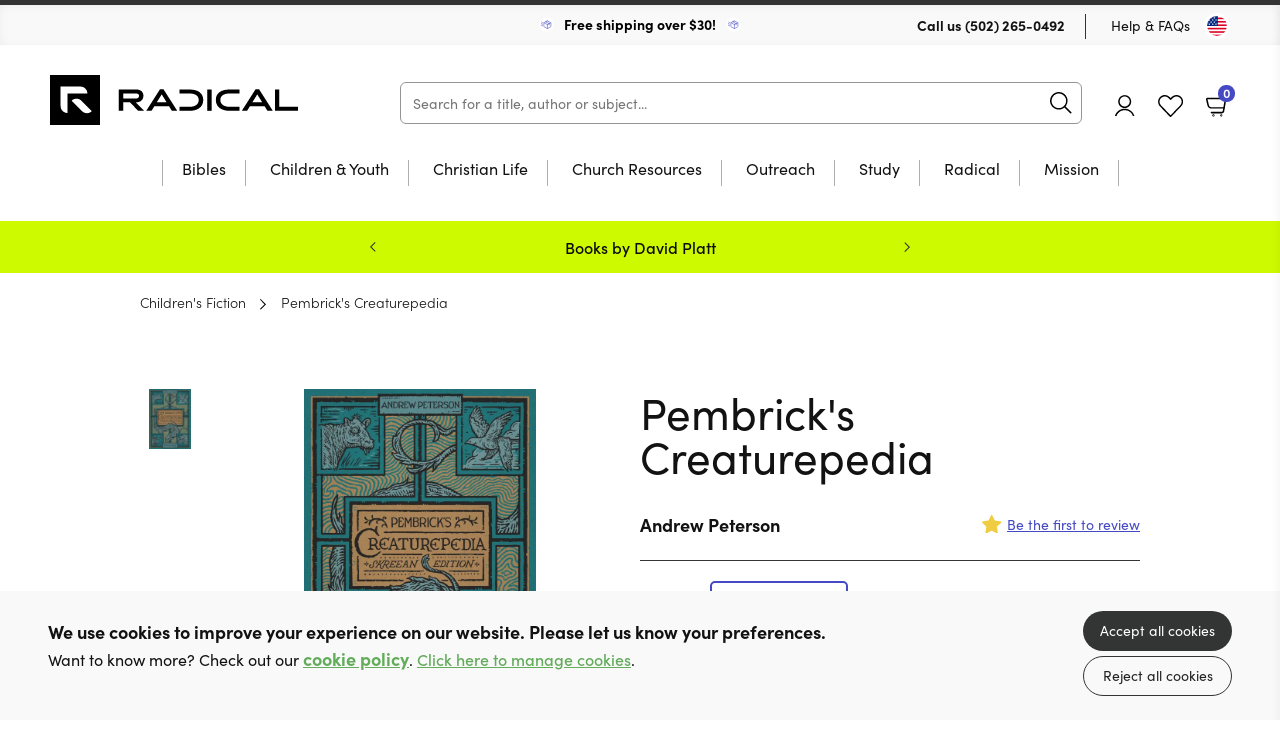

--- FILE ---
content_type: text/html; charset=UTF-8
request_url: https://bookstore.radical.net/product/9780525653646/pembricks-creaturepedia-hardback
body_size: 17040
content:

<!DOCTYPE html>
<html prefix="og: http://ogp.me/ns#" lang="en" xml:lang="en">
	<head>
		<!-- seo -->
		<title>Pembrick&#039;s Creaturepedia (Hardback) by Andrew Peterson</title>
<meta name="description" content="Learn more about Pembrick&#039;s Creaturepedia by Andrew Peterson offered at 10ofThose, and deepen your Christian faith. (Hardback)" />
<meta property="og:type" content="product" />
<meta property="og:title" content="Pembrick&#039;s Creaturepedia (Hardback) by Andrew Peterson" />
<meta property="og:description" content="Learn more about Pembrick&#039;s Creaturepedia by Andrew Peterson offered at 10ofThose, and deepen your Christian faith. (Hardback)" />
<meta property="og:url" content="https://bookstore.radical.net/product/9780525653646/pembricks-creaturepedia-hardback" />
<meta property="og:site_name" content="Radical" />
<meta property="og:locale" content="en_US" />
<meta name="twitter:card" content="summary_large_image" />
<meta name="twitter:site" content="@FollowRadical" />
<meta name="twitter:title" content="Pembrick&#039;s Creaturepedia (Hardback) by Andrew Peterson" />
<meta name="twitter:description" content="Learn more about Pembrick&#039;s Creaturepedia by Andrew Peterson offered at 10ofThose, and deepen your Christian faith. (Hardback)" />
<meta property="og:image" content="https://bookstore.radical.net/img/paths/assets/product_media/8863/9780525653646.jpg/115f125a6c61f079a8e071fb4f5daa23/9780525653646.jpg" />
<meta property="og:image:width" content="420" />
<meta property="og:image:height" content="600" />
<link href="https://bookstore.radical.net" rel="home" />
<link href="https://bookstore.radical.net/product/9780525653646/pembricks-creaturepedia-hardback" rel="canonical" />
<link type="text/plain" rel="author" href="https://bookstore.radical.net/humans.txt" />
		<base href="https://bookstore.radical.net" />

		<!-- base settings -->
		<meta charset="utf-8" />
		<meta name="viewport" content="width=device-width, initial-scale=1">
		<meta name="csrf-token" content="wrtzatqo0Y1FnDLIYNXCnzwrnpSL8rGP3s8kuMG9" />

		<!-- css -->
		<link rel="preload" as="style" href="https://bookstore.radical.net/build/assets/reset-53581dc4.css" />
		<link href="https://bookstore.radical.net/build/assets/reset-53581dc4.css" rel="stylesheet" type="text/css" media="screen" />

		<link rel="preload" as="style" href="https://bookstore.radical.net/build/assets/swiper-415ff907.css" />
		<link href="https://bookstore.radical.net/build/assets/swiper-415ff907.css" rel="stylesheet" type="text/css" media="screen" />

		<link rel="preload" as="style" href="https://bookstore.radical.net/build/assets/mobile-57b44cc5.css" />
		<link href="https://bookstore.radical.net/build/assets/mobile-57b44cc5.css" rel="stylesheet" type="text/css" media="screen" />

		<link rel="preload" as="style" href="https://bookstore.radical.net/build/assets/tablet-d1d66edf.css" />
		<link href="https://bookstore.radical.net/build/assets/tablet-d1d66edf.css" rel="stylesheet" type="text/css" media="screen and (min-width: 768px)"  />

		<link rel="preload" as="style" href="https://bookstore.radical.net/build/assets/desktop-6564b6b4.css" />
		<link href="https://bookstore.radical.net/build/assets/desktop-6564b6b4.css" rel="stylesheet" type="text/css" media="screen and (min-width: 1024px)" />

		<!-- fonts -->
		<link rel="preconnect" href="https://use.typekit.net" />
		<link rel="preload" href="https://use.typekit.net/ctb1ofe.css" as="style" onload="this.onload=null;this.rel='stylesheet'" />
		<noscript><link rel="stylesheet" href="https://use.typekit.net/ctb1ofe.css"></noscript>

		
			<!-- favicons -->
			
				<link rel="icon" type="image/png" sizes="32x32" href="/img/containers/site_uploads/radica-r-logo-dark.png/800b26cff173383f0699cc1f54b04c2b/radica-r-logo-dark.png">
			
		

		
			<meta name="theme-color" content="#000000">
		

		<template data-consentpanel-type="analytics" data-consentpanel-id="6927c8cbef186">
			
		</template>

		
			<script defer data-domain="bookstore.radical.net" src="https://plausible.io/js/script.js"></script>
		

		<!-- Livewire Styles --><style >[wire\:loading][wire\:loading], [wire\:loading\.delay][wire\:loading\.delay], [wire\:loading\.inline-block][wire\:loading\.inline-block], [wire\:loading\.inline][wire\:loading\.inline], [wire\:loading\.block][wire\:loading\.block], [wire\:loading\.flex][wire\:loading\.flex], [wire\:loading\.table][wire\:loading\.table], [wire\:loading\.grid][wire\:loading\.grid], [wire\:loading\.inline-flex][wire\:loading\.inline-flex] {display: none;}[wire\:loading\.delay\.none][wire\:loading\.delay\.none], [wire\:loading\.delay\.shortest][wire\:loading\.delay\.shortest], [wire\:loading\.delay\.shorter][wire\:loading\.delay\.shorter], [wire\:loading\.delay\.short][wire\:loading\.delay\.short], [wire\:loading\.delay\.default][wire\:loading\.delay\.default], [wire\:loading\.delay\.long][wire\:loading\.delay\.long], [wire\:loading\.delay\.longer][wire\:loading\.delay\.longer], [wire\:loading\.delay\.longest][wire\:loading\.delay\.longest] {display: none;}[wire\:offline][wire\:offline] {display: none;}[wire\:dirty]:not(textarea):not(input):not(select) {display: none;}:root {--livewire-progress-bar-color: #2299dd;}[x-cloak] {display: none !important;}[wire\:cloak] {display: none !important;}</style>

		<script>
    turnstileReady = function() { 
        window.dispatchEvent(new CustomEvent('turnstile-ready')); 
    }
    
    window.addEventListener('DOMContentLoaded', () => {
        try {
            window.turnstile?.ready(() => {
                turnstileReady();   
            });
        } catch (e) {
            
        }
    });    
</script>
<script src="https://challenges.cloudflare.com/turnstile/v0/api.js?onload=turnstileReady&render=explicit"></script>


		<style>
			:root {
  --body-color: rgb(18, 18, 18);
  --primary-color: rgb(69, 73, 196);
  --primary-faded: rgb(236, 236, 249);
  --promo-banner: rgb(206, 250, 0);
  --promo-text: rgb(12, 12, 12);
  --moving-banner: rgb(69, 73, 196);
  --price-color: rgb(69, 73, 196);
  --grid-button-bg: rgb(69, 73, 196); 
  --button-hover: rgb(76, 76, 76);
  --footer-bg: rgb(12, 12, 12);
}

.promo .swiper-menu button {
	background-position: -20px -80px; 
}

header[role="banner"] .wrap h1 {
  background-image: url('assets/images/radical-logo.svg');
  height: 24px;
  margin-top: 16px;
}

header[role="banner"] .wrap menu li .icon.profile span:after {
	background-position: -40px -260px;
}

header[role="banner"] .wrap menu li .icon.profile:after {
	background-position: -40px -280px;
}

.text-banner .closeButton {
	background-image: url('assets/images/icons/darkblue-close.svg');
}

.account .wrap>header .loyaltyPoints {
	background-image: url('assets/images/icons/black_loyaltypoints.svg');
}

.account .wrap .main .row .add:before {
	background-position: -330px -80px;
}

.account .wrap .main .wishlists .list {
	background-color: rgb(241, 241, 241);
}

.account .wrap .main .row .loyaltyPoints .circle {
	background-color: rgb(12, 12, 12);
}

.basketPopup .wrap .tip:before {
	background-position: -60px -420px;
}

.individualProduct .wrap .cols .col .price em {
	color: rgb(247, 13, 52);
}

.checkout .wrap .cols .col .step.complete h4:before {
	background-position: -220px -100px;
}

.checkout .wrap .cols .col .step .selectAddress.selected:after {
	background-position: -220px -100px;
}

.checkout .wrap .cols .col .step .addNew:before {
	background-position: -240px -160px;
}

.checkout .wrap table tr td .discount button[type="submit"] {
	background-position: -420px -70px;
}

.checkout .wrap .cols .col .step .paymentMethod button:not(.next).selected:after {
	background-position: -220px -100px;
}

.products .wrap .mainFilters .item .ais-RefinementList .ais-RefinementList-list .ais-RefinementList-item {
	background-color: rgb(241, 241, 241);
}

#current-refinements .ais-CurrentRefinements-category {
	background-color: rgb(241, 241, 241);
}
.products .wrap .mainFilters .item #price-range .ais-RangeInput-form input {
	background-color: rgb(241, 241, 241);
}
@media only screen and (min-width: 1024px) {
  header[role="banner"] .wrap h1 {
	height: 50px;
	margin-top: 30px;
	width: 250px;
  }

  header[role="banner"] .wrap .mainSearch {
  	width: calc(100% - 598px);
  }

  header[role="banner"] .wrap .mainNav .hold ul li>ul {
  	background-color: rgb(12, 12, 12);
  }

  header[role="banner"] .wrap .mainNav .hold ul li>ul:before {
  	background-color: rgb(12, 12, 12);
  }

  header[role="banner"] .wrap .mainNav .hold>ul>li>a:after {
  	background-color: rgb(12, 12, 12);
  }

  .basketPopup .wrap .tip:before {
  	background-position: -60px -440px;
  }

  .countryModal .wrap .selectors a:hover {
  	background-color: rgb(241, 241, 241);
  }

  .searchResults .wrap .viewAll:hover {
  	border-color: rgb(69, 73, 196);
  }

  footer .wrap .copy {
  	justify-content: space-between;
  }

  footer {
  	padding-bottom: 60px;
  }

  footer .wrap .cols {
	padding-bottom: 100px;
  }
}
/* Adds spacing to column paragraph*/
.individualProduct .wrap .productTabs .hold article .col p+p {
margin-top: 15px;
}
/* Removes additional spacing from BookInfo sidebar*/
.individualProduct .wrap .productTabs .hold article .col .bookInfo p+p {
 margin-top: 0px; 
}
		</style>

	</head>

	<body class="" x-data="{ showNav: false,  open: '' }" :class="{ 'showNav' : showNav, 'hideMenus' : open != '' }">

		
			<template data-consentpanel-type="analytics" data-consentpanel-id="6927c8cbefd42">
				
			</template>
		

		<header role="banner">
			<div class="wrap">
				<div class="topBar desktop">
					
					<div class="shipping">
						
							<img src="/assets/site_uploads/box-speed-rad-white-and-blue.svg" alt="header icon" />
						
						<p>
							
								<a href="/shipping" target="_self" style="color:black;text-decoration:none;">
							
							Free shipping over $30!
							
								</a>
							
						</p>
						
							<img src="/assets/site_uploads/box-speed-rad-white-and-blue.svg" alt="header icon" />
						
					</div>
					
					<menu>
						<li>
							<p>Call us <a href="tel:(502) 265-0492">(502) 265-0492</a></p>
						</li>
						<li><a href="faqs">Help & FAQs</a></li>
						<li><button type="button" class="region us" @click="Livewire.dispatch('openCountrySelector')" aria-label="Toggle Country"></button></li>
					</menu>
				</div>
		
				<div class="contain">
					<h1><a href="/">10 of those</a></h1>
		
					<div class="mainSearch"></div>
		
					<menu>
						<!-- <li><button type="button" class="region us mobile" @click="Livewire.dispatch('openCountrySelector')" aria-label="Toggle Country"></button></li> -->
						<!-- <li><button type="button" class="icon search mobile" @click="showNav = true" aria-label="Search">Search</button></li> -->
						<li>
						<span class="nocache" data-nocache="8f83f2f66ee3c67650de66e23d2367de12e9509b107193f636844ee3bc6de9f21d81a558"></span>
						</li>
						<li><a href="https://bookstore.radical.net/account/wishlists" class="icon fav desktop ">Favourites</a></li>
						<li class="basket-count" x-on:cart-updated.window="if ($el.querySelector('.cart span')) $el.querySelector('.cart span').innerHTML = $event.detail.basketCount">
						<span class="nocache" data-nocache="483cbb7e7d8697a8977c7fe01039ca5b11b440d44ad5a377e66adfe8f081992aae00ebb1"></span>
						</li>
		
						<li>
							<button type="button" @click="showNav = ! showNav" class="navButton mobile" aria-label="Menu Button">
								<span></span>
								<span></span>
								<span></span>
							</button>
						</li>
					</menu>
				</div>
		
				

	<nav class="desktop mainNav">
		<div class="hold">
			<ul>
				

				<li class="subNav"  id="desktop-nav-bibles">
					<a href="/category/bibles"  data-subnav="true" >Bibles</a>

					

					<ul>
						<li class="viewAll"><a href="/category/bibles">View all Bibles</a></li>

						<ul>
							
							<li><a href="/category/csb">CSB</a></li>
							
							<li><a href="/category/esv">ESV</a></li>
							
							<li><a href="/category/kjv">KJV</a></li>
							
							<li><a href="/category/nasb">NASB</a></li>
							
							<li><a href="/category/niv">NIV</a></li>
							
							<li><a href="/category/nlt">NLT</a></li>
							
							<li><a href="/category/other-translations">Other Translations</a></li>
							
							<li><a href="/category/bibles?refinementList%5Bformat%5D%5B0%5D=Leather&range%5Bprice%5D=0%3A100000">Leather</a></li>
							
							<li><a href="/category/bibles?refinementList%5Bfeatures%5D%5B0%5D=Large%20Print&range%5Bprice%5D=0%3A100000">Large Print</a></li>
							
							<li><a href="/category/bibles?refinementList%5Bfeatures%5D%5B0%5D=Footnotes&range%5Bprice%5D=0%3A100000">With Footnotes</a></li>
							
						</ul>

						

						<ul class="featured">
							<li>
								<a href="/category/all?query=esv%20scripture%20journals&hitsPerPage=100&refinementList%5Bformat%5D%5B0%5D=Paperback&range%5Bprice%5D=0%3A100000">

									
										
									<figure>
										<img src="/img/paths/assets/product_media/126/9781433560859.jpg/7e756ea8e8bb7fb1516cd382100fb42a/9781433560859.webp" alt="ESV Scripture Journal: Mark" loading="lazy" />
										    

									</figure>
										
									
									
									<div class="featured-text">

										<p>ESV Scripture Journals</p>
	
										<div><span>Browse Now</span></div>
									
									</div>
								</a>
							</li>
						</ul>

						

					</ul>

					

					</li>

					

				<li class="subNav"  id="desktop-nav-children-youth">
					<a href="/category/children-youth"  data-subnav="true" >Children & Youth</a>

					

					<ul>
						<li class="viewAll"><a href="/category/children-youth">View all Children & Youth</a></li>

						<ul>
							
							<li><a href="/category/childrens-bibles">Children's Bibles</a></li>
							
							<li><a href="/category/bible-stories">Bible Stories</a></li>
							
							<li><a href="/category/bible-study">Bible Study</a></li>
							
							<li><a href="/category/childrens-biographies">Children's Biography</a></li>
							
							<li><a href="/category/devotions">Devotions</a></li>
							
							<li><a href="/category/discipleship">Discipleship</a></li>
							
							<li><a href="/category/children-youth-fiction">Fiction</a></li>
							
							<li><a href="/category/children-youth-music-worship">Music / Worship</a></li>
							
						</ul>

						

					</ul>

					

					</li>

					

				<li class="subNav"  id="desktop-nav-christian-life">
					<a href="/category/christian-life"  data-subnav="true" >Christian Life</a>

					

					<ul>
						<li class="viewAll"><a href="/category/christian-life">View all Christian Life</a></li>

						<ul>
							
							<li><a href="/category/christian-life-church-history">Church History</a></li>
							
							<li><a href="/category/biography">Biography</a></li>
							
							<li><a href="/category/devotions-calendar">Devotions through the year</a></li>
							
							<li><a href="/category/devotions-un-dated">Undated Devotions</a></li>
							
							<li><a href="/category/fiction">Fiction</a></li>
							
							<li><a href="/category/gospel-living-discipleship">Gospel Living / Discipleship</a></li>
							
							<li><a href="/category/christian-life-music-worship">Music & Worship</a></li>
							
							<li><a href="/category/pastoral-help">Pastoral Help</a></li>
							
							<li><a href="/category/theology">Theology</a></li>
							
						</ul>

						

						<ul class="featured">
							<li>
								<a href="/product/RBTLPACK/reading-between-the-lines-volume-1-2-hardback">

									
										
									<figure>
										<img src="/img/paths/assets/product_media/4218/OPKkLFqpcPDGpas3MpSeNhObWaXd7m-metaUkJUTFBBQ0tfMy5wbmc=-.png/001e846061cb70c07e898e898c68a865/OPKkLFqpcPDGpas3MpSeNhObWaXd7m-metaUkJUTFBBQ0tfMy5wbmc=-.webp" alt="Reading Between The Lines: Volumes 1 & 2" loading="lazy" />
										    

									</figure>
										
									
									
									<div class="featured-text">

										<p>Undated Devotions from Glen Scrivener</p>
	
										<div><span>Save 50%</span></div>
									
									</div>
								</a>
							</li>
						</ul>

						

					</ul>

					

					</li>

					

				<li class="subNav"  id="desktop-nav-church-resources">
					<a href="/category/church-resources"  data-subnav="true" >Church Resources</a>

					

					<ul>
						<li class="viewAll"><a href="/category/church-resources">View all Church Resources</a></li>

						<ul>
							
							<li><a href="/category/childrens-work">Children's Work</a></li>
							
							<li><a href="/category/discipleship-courses">Discipleship Courses</a></li>
							
							<li><a href="/category/leadership">Leadership</a></li>
							
							<li><a href="/category/music-worship">Music & Worship</a></li>
							
							<li><a href="/category/church-resources/pew-bibles">Pew Bibles</a></li>
							
							<li><a href="/category/bible-study">Small Group Bible Study</a></li>
							
							<li><a href="/category/training">Training</a></li>
							
							<li><a href="/category/youth-work">Youth Work</a></li>
							
						</ul>

						

						<ul class="featured">
							<li>
								<a href="/product/9781783973088/practically-trained-pastors-spiral-bound">

									
										
									<figure>
										<img src="/img/paths/assets/product_media/844/9781783973088.jpg/301590fd505674c569011c073973bcb5/9781783973088.webp" alt="Practically Trained Pastors" loading="lazy" />
										    
        <figcaption class="green">+ Pdf Download</figcaption>
    

									</figure>
										
									
									
									<div class="featured-text">

										<p>52-Week Field Guide for Ministry Leaders</p>
	
										<div><span>Buy Now</span></div>
									
									</div>
								</a>
							</li>
						</ul>

						

					</ul>

					

					</li>

					

				<li class="subNav"  id="desktop-nav-outreach">
					<a href="/category/outreach-resources"  data-subnav="true" >Outreach</a>

					

					<ul>
						<li class="viewAll"><a href="/category/outreach-resources">View all Outreach</a></li>

						<ul>
							
							<li><a href="/category/apologetics">Apologetics</a></li>
							
							<li><a href="/category/evangelistic-giveaways">Evangelistic Giveaways</a></li>
							
							<li><a href="/category/easter-outreach">Easter Outreach</a></li>
							
							<li><a href="/category/christmas-outreach">Christmas Outreach</a></li>
							
							<li><a href="/category/outreach-courses">Outreach Courses</a></li>
							
							<li><a href="/category/outreach-training">Outreach Training</a></li>
							
							<li><a href="/category/gospels-and-bibles">Gospels & Bibles</a></li>
							
							<li><a href="/category/outreach-resources?range%5Bprice%5D=0%3A1">$1 or less</a></li>
							
							<li><a href="/category/all?hitsPerPage=100&refinementList%5Bformat%5D%5B0%5D=Tract%2FBooklet&range%5Bprice%5D=0%3A100000">Tracts and Booklets</a></li>
							
						</ul>

						

						<ul class="featured">
							<li>
								<a href="product/9781915705938/grill-a-christian-paperback">

									
										
									<figure>
										<img src="/img/paths/assets/product_media/7241/DrBFsOnn11KApvkxsnIUYhgpfZUF3s-metaOTc4MTkxNTcwNTkzOC5qcGVn-.jpg/a1f20e3378691d7ced16024aea0cd2bf/DrBFsOnn11KApvkxsnIUYhgpfZUF3s-metaOTc4MTkxNTcwNTkzOC5qcGVn-.webp" alt="Grill a Christian" loading="lazy" />
										    
        <figcaption class="green">+ Free eBook</figcaption>
    

									</figure>
										
									
									
									<div class="featured-text">

										<p>A great resource to share Christ!</p>
	
										<div><span>Buy Now</span></div>
									
									</div>
								</a>
							</li>
						</ul>

						

					</ul>

					

					</li>

					

				<li class="subNav"  id="desktop-nav-study">
					<a href="/category/study"  data-subnav="true" >Study</a>

					

					<ul>
						<li class="viewAll"><a href="/category/study">View all Study</a></li>

						<ul>
							
							<li><a href="/category/biblical-languages">Biblical Languages</a></li>
							
							<li><a href="/category/biblical-theology">Biblical Theology</a></li>
							
							<li><a href="/category/commentaries">Commentaries</a></li>
							
							<li><a href="/category/church-history">Church History</a></li>
							
							<li><a href="/category/dictionary-concordance">Dictionaries / Concordance</a></li>
							
							<li><a href="/category/preaching">Preaching</a></li>
							
							<li><a href="/category/reference">Reference</a></li>
							
							<li><a href="/category/systematic-theology">Systematic Theology</a></li>
							
						</ul>

						

					</ul>

					

					</li>

					

				<li id="desktop-nav-radical">
					<a href="https://bookstore.radical.net/category/all?refinementList%5Bbrand%5D%5B0%5D=Radical&range%5Bprice%5D=0%3A100000" >Radical</a>

					

					</li>

					

				<li id="desktop-nav-mission">
					<a href="https://bookstore.radical.net/category/all?query=Evangelism%20%26%20Mission&page=4&range%5Bprice%5D=0%3A100000" >Mission</a>

					

					</li>

					
			</ul>
		</div>
	</nav>



			</div>
		</header>

		<nav class="mobile mobileMenu">
			<div class="hold">
		
					<h2><a href="/">10 of those</a></h2>
		
					<button type="button" @click="showNav = ! showNav; if (open == '') open = ''; else open = '';" class="navButton mobile" aria-label="Menu Button"></button>
		
				
	<ul>

	

	<li class="subNav"  id="mobile-nav-bibles" :class="{ 'opensubmenu' : open == 'bibles' }">
		<a href="/category/bibles"  data-subnav="true" @click.prevent="if (open == 'bibles') open = ''; else open = 'bibles'" >Bibles</a>

		

		<ul class="holder">
            <li><a href="/category/bibles" class="back"  data-subnav="true" @click.prevent="if (open == 'bibles') open = ''; else open = 'bibles'" >Bibles</a></li>
			<li class="viewAll"><a href="/category/bibles">View all</a></li>

			<ul>
				
				<li><a href="/category/csb">CSB</a></li>
				
				<li><a href="/category/esv">ESV</a></li>
				
				<li><a href="/category/kjv">KJV</a></li>
				
				<li><a href="/category/nasb">NASB</a></li>
				
				<li><a href="/category/niv">NIV</a></li>
				
				<li><a href="/category/nlt">NLT</a></li>
				
				<li><a href="/category/other-translations">Other Translations</a></li>
				
				<li><a href="/category/bibles?refinementList%5Bformat%5D%5B0%5D=Leather&range%5Bprice%5D=0%3A100000">Leather</a></li>
				
				<li><a href="/category/bibles?refinementList%5Bfeatures%5D%5B0%5D=Large%20Print&range%5Bprice%5D=0%3A100000">Large Print</a></li>
				
				<li><a href="/category/bibles?refinementList%5Bfeatures%5D%5B0%5D=Footnotes&range%5Bprice%5D=0%3A100000">With Footnotes</a></li>
				
			</ul>

			

			<ul class="featured">
				<li>
					<a href="/category/all?query=esv%20scripture%20journals&hitsPerPage=100&refinementList%5Bformat%5D%5B0%5D=Paperback&range%5Bprice%5D=0%3A100000">

						
						<figure>
							<img src="/img/paths/assets/product_media/126/9781433560859.jpg/7e756ea8e8bb7fb1516cd382100fb42a/9781433560859.webp" alt="ESV Scripture Journal: Mark" loading="lazy" />
							    

						</figure>

						

						<p>ESV Scripture Journals</p>

						<span>Browse Now</span>
					</a>
				</li>
			</ul>

			

		</ul>

		

		</li>

	

	<li class="subNav"  id="mobile-nav-children-youth" :class="{ 'opensubmenu' : open == 'children-youth' }">
		<a href="/category/children-youth"  data-subnav="true" @click.prevent="if (open == 'children-youth') open = ''; else open = 'children-youth'" >Children & Youth</a>

		

		<ul class="holder">
            <li><a href="/category/children-youth" class="back"  data-subnav="true" @click.prevent="if (open == 'children-youth') open = ''; else open = 'children-youth'" >Children & Youth</a></li>
			<li class="viewAll"><a href="/category/children-youth">View all</a></li>

			<ul>
				
				<li><a href="/category/childrens-bibles">Children's Bibles</a></li>
				
				<li><a href="/category/bible-stories">Bible Stories</a></li>
				
				<li><a href="/category/bible-study">Bible Study</a></li>
				
				<li><a href="/category/childrens-biographies">Children's Biography</a></li>
				
				<li><a href="/category/devotions">Devotions</a></li>
				
				<li><a href="/category/discipleship">Discipleship</a></li>
				
				<li><a href="/category/children-youth-fiction">Fiction</a></li>
				
				<li><a href="/category/children-youth-music-worship">Music / Worship</a></li>
				
			</ul>

			

		</ul>

		

		</li>

	

	<li class="subNav"  id="mobile-nav-christian-life" :class="{ 'opensubmenu' : open == 'christian-life' }">
		<a href="/category/christian-life"  data-subnav="true" @click.prevent="if (open == 'christian-life') open = ''; else open = 'christian-life'" >Christian Life</a>

		

		<ul class="holder">
            <li><a href="/category/christian-life" class="back"  data-subnav="true" @click.prevent="if (open == 'christian-life') open = ''; else open = 'christian-life'" >Christian Life</a></li>
			<li class="viewAll"><a href="/category/christian-life">View all</a></li>

			<ul>
				
				<li><a href="/category/christian-life-church-history">Church History</a></li>
				
				<li><a href="/category/biography">Biography</a></li>
				
				<li><a href="/category/devotions-calendar">Devotions through the year</a></li>
				
				<li><a href="/category/devotions-un-dated">Undated Devotions</a></li>
				
				<li><a href="/category/fiction">Fiction</a></li>
				
				<li><a href="/category/gospel-living-discipleship">Gospel Living / Discipleship</a></li>
				
				<li><a href="/category/christian-life-music-worship">Music & Worship</a></li>
				
				<li><a href="/category/pastoral-help">Pastoral Help</a></li>
				
				<li><a href="/category/theology">Theology</a></li>
				
			</ul>

			

			<ul class="featured">
				<li>
					<a href="/product/RBTLPACK/reading-between-the-lines-volume-1-2-hardback">

						
						<figure>
							<img src="/img/paths/assets/product_media/4218/OPKkLFqpcPDGpas3MpSeNhObWaXd7m-metaUkJUTFBBQ0tfMy5wbmc=-.png/001e846061cb70c07e898e898c68a865/OPKkLFqpcPDGpas3MpSeNhObWaXd7m-metaUkJUTFBBQ0tfMy5wbmc=-.webp" alt="Reading Between The Lines: Volumes 1 & 2" loading="lazy" />
							    

						</figure>

						

						<p>Undated Devotions from Glen Scrivener</p>

						<span>Save 50%</span>
					</a>
				</li>
			</ul>

			

		</ul>

		

		</li>

	

	<li class="subNav"  id="mobile-nav-church-resources" :class="{ 'opensubmenu' : open == 'church-resources' }">
		<a href="/category/church-resources"  data-subnav="true" @click.prevent="if (open == 'church-resources') open = ''; else open = 'church-resources'" >Church Resources</a>

		

		<ul class="holder">
            <li><a href="/category/church-resources" class="back"  data-subnav="true" @click.prevent="if (open == 'church-resources') open = ''; else open = 'church-resources'" >Church Resources</a></li>
			<li class="viewAll"><a href="/category/church-resources">View all</a></li>

			<ul>
				
				<li><a href="/category/childrens-work">Children's Work</a></li>
				
				<li><a href="/category/discipleship-courses">Discipleship Courses</a></li>
				
				<li><a href="/category/leadership">Leadership</a></li>
				
				<li><a href="/category/music-worship">Music & Worship</a></li>
				
				<li><a href="/category/church-resources/pew-bibles">Pew Bibles</a></li>
				
				<li><a href="/category/bible-study">Small Group Bible Study</a></li>
				
				<li><a href="/category/training">Training</a></li>
				
				<li><a href="/category/youth-work">Youth Work</a></li>
				
			</ul>

			

			<ul class="featured">
				<li>
					<a href="/product/9781783973088/practically-trained-pastors-spiral-bound">

						
						<figure>
							<img src="/img/paths/assets/product_media/844/9781783973088.jpg/301590fd505674c569011c073973bcb5/9781783973088.webp" alt="Practically Trained Pastors" loading="lazy" />
							    
        <figcaption class="green">+ Pdf Download</figcaption>
    

						</figure>

						

						<p>52-Week Field Guide for Ministry Leaders</p>

						<span>Buy Now</span>
					</a>
				</li>
			</ul>

			

		</ul>

		

		</li>

	

	<li class="subNav"  id="mobile-nav-outreach" :class="{ 'opensubmenu' : open == 'outreach' }">
		<a href="/category/outreach-resources"  data-subnav="true" @click.prevent="if (open == 'outreach') open = ''; else open = 'outreach'" >Outreach</a>

		

		<ul class="holder">
            <li><a href="/category/outreach-resources" class="back"  data-subnav="true" @click.prevent="if (open == 'outreach') open = ''; else open = 'outreach'" >Outreach</a></li>
			<li class="viewAll"><a href="/category/outreach-resources">View all</a></li>

			<ul>
				
				<li><a href="/category/apologetics">Apologetics</a></li>
				
				<li><a href="/category/evangelistic-giveaways">Evangelistic Giveaways</a></li>
				
				<li><a href="/category/easter-outreach">Easter Outreach</a></li>
				
				<li><a href="/category/christmas-outreach">Christmas Outreach</a></li>
				
				<li><a href="/category/outreach-courses">Outreach Courses</a></li>
				
				<li><a href="/category/outreach-training">Outreach Training</a></li>
				
				<li><a href="/category/gospels-and-bibles">Gospels & Bibles</a></li>
				
				<li><a href="/category/outreach-resources?range%5Bprice%5D=0%3A1">$1 or less</a></li>
				
				<li><a href="/category/all?hitsPerPage=100&refinementList%5Bformat%5D%5B0%5D=Tract%2FBooklet&range%5Bprice%5D=0%3A100000">Tracts and Booklets</a></li>
				
			</ul>

			

			<ul class="featured">
				<li>
					<a href="product/9781915705938/grill-a-christian-paperback">

						
						<figure>
							<img src="/img/paths/assets/product_media/7241/DrBFsOnn11KApvkxsnIUYhgpfZUF3s-metaOTc4MTkxNTcwNTkzOC5qcGVn-.jpg/a1f20e3378691d7ced16024aea0cd2bf/DrBFsOnn11KApvkxsnIUYhgpfZUF3s-metaOTc4MTkxNTcwNTkzOC5qcGVn-.webp" alt="Grill a Christian" loading="lazy" />
							    
        <figcaption class="green">+ Free eBook</figcaption>
    

						</figure>

						

						<p>A great resource to share Christ!</p>

						<span>Buy Now</span>
					</a>
				</li>
			</ul>

			

		</ul>

		

		</li>

	

	<li class="subNav"  id="mobile-nav-study" :class="{ 'opensubmenu' : open == 'study' }">
		<a href="/category/study"  data-subnav="true" @click.prevent="if (open == 'study') open = ''; else open = 'study'" >Study</a>

		

		<ul class="holder">
            <li><a href="/category/study" class="back"  data-subnav="true" @click.prevent="if (open == 'study') open = ''; else open = 'study'" >Study</a></li>
			<li class="viewAll"><a href="/category/study">View all</a></li>

			<ul>
				
				<li><a href="/category/biblical-languages">Biblical Languages</a></li>
				
				<li><a href="/category/biblical-theology">Biblical Theology</a></li>
				
				<li><a href="/category/commentaries">Commentaries</a></li>
				
				<li><a href="/category/church-history">Church History</a></li>
				
				<li><a href="/category/dictionary-concordance">Dictionaries / Concordance</a></li>
				
				<li><a href="/category/preaching">Preaching</a></li>
				
				<li><a href="/category/reference">Reference</a></li>
				
				<li><a href="/category/systematic-theology">Systematic Theology</a></li>
				
			</ul>

			

		</ul>

		

		</li>

	

	<li id="mobile-nav-radical" :class="{ 'opensubmenu' : open == 'radical' }">
		<a href="https://bookstore.radical.net/category/all?refinementList%5Bbrand%5D%5B0%5D=Radical&range%5Bprice%5D=0%3A100000" >Radical</a>

		

		</li>

	

	<li id="mobile-nav-mission" :class="{ 'opensubmenu' : open == 'mission' }">
		<a href="https://bookstore.radical.net/category/all?query=Evangelism%20%26%20Mission&page=4&range%5Bprice%5D=0%3A100000" >Mission</a>

		

		</li>

	

	</ul>



<ul>
	
	<li><a href="/">Home</a></li>
	
</ul>


					 <div class="regionMob">
						  <button type="button" class="region us mobile" @click="Livewire.dispatch('openCountrySelector')" aria-label="Toggle Country"></button>
				 </div>
		
					 <nav class="social"><a href="https://twitter.com/FollowRadical" target="_blank" class="twitter">Twitter</a> <a href="https://www.facebook.com/followradical" target="_blank" class="facebook">Facebook</a> <a href="https://www.instagram.com/followradical/" target="_blank" class="instagram">Instagram</a></nav>
		
				</div>
		</nav>

		<div class="searchResults" x-data @click.away="$el.classList.remove('show')">

	<div class="wrap">

		<button type="button" class="close desktop" @click="$el.closest('.show')?.classList.remove('show')">Close</button>

		<div class="products"> </div>

		<a class="viewAll" href="/category/all">View all results</a>

	</div>

</div>


		<div class="sitewrap">

						<div class="cookies thoughtco-cookiepanel">

				<div class="wrap">

					<div class="cols">

						<div class="col text">

							<p><strong>We use cookies to improve your experience on our website. Please let us know your preferences.</strong></p><p>Want to know more? Check out our <a href="https://beta.uk.10ofthose.com/#"><strong>cookie policy</strong></a>. <a href="/manage-cookies">Click here to manage cookies</a>.</p>

						</div>
                        
                        <div class="groups" hidden>
                        
                            <input type="checkbox" data-consentpanel="category" value="functional" />
                        
                            <input type="checkbox" data-consentpanel="category" value="analytics" />
                        
                            <input type="checkbox" data-consentpanel="category" value="third-party" />
                        
                        </div>

						<div class="col buttons">
							<button type="button" class="accept" data-consentpanel="accept">Accept all cookies</button>
							<button type="button" class="reject" data-consentpanel="reject">Reject all cookies</button>
						</div>

					</div>

				</div>

			</div>

			
			<section class="slider promo" x-data="" x-init="new window.Swiper($refs.container, {
	                loop: true,
	                slidesPerView: 1,
	                speed: 800,
	                grabCursor: true,
	                navigation: {
	                    nextEl: $el.querySelector('.next'),
	                    prevEl: $el.querySelector('.previous'),
	                },
	                effect: 'fade',
	                fadeEffect: {
	                    crossFade: true
	                },
	                autoplay:{
		                delay: 5000,
		                enabled:true
	                },
			    })">
				<div class="swiper-container" x-ref="container">
					<div class="swiper-wrapper">
						

						<div class="swiper-slide">
							<a href="/authors/295/david-platt">

								<p>Books by David Platt</p>

								</a>
						</div>

						

						<div class="swiper-slide">
							<a href="/category/all?refinementList%5Bbrand%5D%5B0%5D=Radical&range%5Bprice%5D=0%3A100000">

								<p>Radical titles</p>

								</a>
						</div>

						
					</div>
				</div>

				<menu class="swiper-menu">
					<button type="button" class="previous">Previous</button>
					<button type="button" class="next">Next</button>
				</menu>
			</section>
			

			

<div x-data="individualProduct">

    <section class="individualProduct">

        <div class="wrap">

            <nav class="breadcrumbs desktop">

                <a href="/category/children-youth-fiction">Children's Fiction</a>
                <a>Pembrick's Creaturepedia</a>

            </nav>

            <div class="cols">

                <div class="col">

                    <div class="productSlider" x-init="let galleryThumbs = new Swiper($el.querySelector('.thumbs-swiper .swiper-container'), {
	                        speed: 500,
	                        touchRatio: 0.2,
	                        slideToClickedSlide: true,
	                        direction: 'vertical',
	                        loop: false
                        });

                        new Swiper($el.querySelector('.main-swiper .product-swiper'), {
	                        speed: 500,
	                        navigation: {
		                        nextEl: $el.querySelector('.productSlider .next'),
		                        prevEl: $el.querySelector('.productSlider .previous'),
	                        },
	                        thumbs: {
    	                        swiper: galleryThumbs
  	                        }
                        });"
                    >

                        <div class="main-swiper">

                            <div class="swiper-container product-swiper">

                                <div class="swiper-wrapper">

                                    
                                    <div class="swiper-slide" @click="galleryOpen = true">
                                        <img src="/img/paths/assets/product_media/8863/9780525653646.jpg/1d522735e0ce0d50af22e8e939d66322/9780525653646.webp"
                                            alt="Pembrick's Creaturepedia"
                                            
                                            srcset="/img/paths/assets/product_media/8863/9780525653646.jpg/1d522735e0ce0d50af22e8e939d66322/9780525653646.webp 90w, /img/paths/assets/product_media/8863/9780525653646.jpg/6bdcc7a916e3ae23613cb8f5c68c7ece/9780525653646.webp 300w"
                                            sizes="100vw"
                                            width="220"
                                            fetchpriority="high"
                                        />
                                    </div>
                                    

                                    

                                    

                                </div>

                                

                            </div>

                            <div class="badges  single-image-badge">
                            
                            </div>

                            

                        </div>

                        <div class="thumbs-swiper desktop">

                            <div class="swiper-container">

                                <div class="swiper-wrapper">
                                    
                                        <div class="swiper-slide">
                                            <img
                                                src="/img/paths/assets/product_media/8863/9780525653646.jpg/1d522735e0ce0d50af22e8e939d66322/9780525653646.webp"
                                                alt="Pembrick's Creaturepedia"
                                                
                                                width="60"
                                                fetchpriority="high"
                                            />
                                        </div>
                                    

                                    

                                </div>
                            </div>

                        </div>

                    </div>

                    <div class="bookDetails mobile">

                        
                            

                            
                                <button class="noReviews" @click="reviewOpen = true">Be the first to review</button>
                            
                        

                        <h3>Pembrick's Creaturepedia</h3>
                        
                        <h5><a href="/authors/319/andrew-peterson">Andrew Peterson</a></h5>

                    </div>

                </div>

                
                

                <div
                  class="col"
                  x-data="{ quantity: 1 }"
                  x-init="$watch('quantity', (value) => {
                    if (value < 1) {
                      value = 1;
                    }

                    if (value > 1000000000) {
                      value = 1000000000
                    }
                  })"
                >

                    <div class="bookDetails desktop">

                        
                        <div class="starRating">

                            

                            
                                <button class="noReviews" @click="reviewOpen = true">Be the first to review</button>
                            

                        </div>
                        

                        <h3>Pembrick's Creaturepedia</h3>
                        
                        <h5><a href="/authors/319/andrew-peterson">Andrew Peterson</a></h5>

                    </div>

                    <div class="format-dropdown mobile">

                        

                            

                            <div class="option active">

                                <div class="button">
                                    <button type="button">Hardback</button>

                                    <span class="nocache" data-nocache="f77cafd639dd357667747260074ecf90e15e8aa1f2c45416eb429f6de83a79a407b0a56f"></span>
                                </div>

                                <div class="expand">

                                    
                                    <div class="quantity">

                                        <h4>Quantity</h4>

                                        <div class="input ">

                                            <button type="button" data-mode="decrease" aria-label="Decrease quantity" @click="if (quantity > 1) quantity--; updateSaving()">Decrease</button>

                                            <label for="fld-quantity" style="font-size: 0; opacity: 0; visibility: invisible; pointer-events: none;">Quantity</label>
                                            <input  id="fld-quantity" name="quantity" type="number" min="1" x-model="quantity" max="1000000000" form="frm-add-to-cart" />

                                            <button type="button" data-mode="increase" aria-label="Increase quantity" @click="if (quantity < parseInt(1000000000)) quantity++; updateSaving()">Increase</button>

                                        </div>

                                    </div>
                                    

                                    <span class="nocache" data-nocache="a102167c4d345d02e58e28fd46f7349492ac8b4ceaf5f9ec504b9c6aee4991143c0a0d76"></span>

                                </div>

                            </div>

                            

                        


                    </div>

                    
                    <div class="input format desktop">

                        <h4>Format</h4>

                        
                        <label>
                                <a href="https://bookstore.radical.net/product/9780525653646"  class="active" >
                                    <span>Hardback</span>
                                </a>
                        </label>
                        

                    </div>
                    

                    

                    

                        
                        <div class="quantity desktop">

                            <h4>Quantity</h4>

                            <div class="input ">

                                <button type="button" data-mode="decrease" aria-label="Decrease quantity" @click="if (quantity > 1) quantity--; updateSaving()">Decrease</button>

                                <input  name="quantity" type="number" min="1" x-model="quantity" max="1000000000" form="frm-add-to-cart" aria-label="Quantity" />

                                <button type="button" data-mode="increase" aria-label="Increase quantity" @click="if (quantity < parseInt(1000000000)) quantity++; updateSaving()">Increase</button>

                            </div>

                        </div>
                        

                        <span class="nocache" data-nocache="ba3e71a58872a1aee894cba523413869b7d431d990c2d8090f9511c34585e174d9b95e5e"></span>

                        <div class="finish">

                            

                                <form method="POST" action="/!/cart/add" id="frm-add-to-cart" @submit.prevent="addToCartForm($event)"><input type="hidden" name="_token" value="wrtzatqo0Y1FnDLIYNXCnzwrnpSL8rGP3s8kuMG9" autocomplete="off"><input type="hidden" name="product_id" value="6358" /><input type="hidden" name="variant_id" value="7709" />
                                <button type="submit" class="add">Add to basket</button>
                                </form>

                            

                            
                        <span class="nocache" data-nocache="e659fa43b6d004f48226c561ee2af23504642f0d44502f0f2f4b922f568b5043bb72cc28"></span>

                        <div class="socialShare" x-data="{ show: false }" :class="{ 'show' : show }">

                            <button type="button" class="sharing" @click="show = true">Share</button>

                            <nav class="socials" @click="show = false">
                                <a href="https://twitter.com/intent/tweet?url=https%3A%2F%2Fbookstore.radical.net%2Fproduct%2F9780525653646%2Fpembricks-creaturepedia-hardback&via=" target="_blank" class="twitter">Twitter</a>
                                <a href="https://www.facebook.com/sharer/sharer.php?u=https%3A%2F%2Fbookstore.radical.net%2Fproduct%2F9780525653646%2Fpembricks-creaturepedia-hardback" target="_blank" class="facebook">Facebook</a>
                                <a href="https://www.pinterest.com/pin/create/button/?url=https%3A%2F%2Fbookstore.radical.net%2Fproduct%2F9780525653646%2Fpembricks-creaturepedia-hardback" target="_blank" class="pinterest">Pinterest</a>
                                <a href="whatsapp://send?text=https%3A%2F%2Fbookstore.radical.net%2Fproduct%2F9780525653646%2Fpembricks-creaturepedia-hardback" target="_blank" class="whatsapp">WhatsApp</a>
                                <a href="mailto:?body=https://bookstore.radical.net/product/9780525653646/pembricks-creaturepedia-hardback" target="_blank" class="email">Email</a>
                            </nav>

                        </div>
                    

                        </div>

                    

                    <div class="statusButtons">

                        <!-- output some buttons -->
                        


                    </div>

                </div>

            </div>

            
            

           <div class="productTabs" x-data="{ active: 'summary', hash: window.location.hash }" x-init="if (['author', 'features', 'reviews'].includes(window.location.hash.replace('#', ''))) { active = window.location.hash.replace('#', ''); }">

                <nav class="productMenu desktop">

                     <ul>
                         <li class="summaryBtn" :class="{ 'current' : active == 'summary' }"><button type="button" @click="active = 'summary'">Summary</button></li>
                         
                         <li :class="{ 'current' : active == 'author' }"><button type="button" @click="active = 'author'">Author Details</button></li>
                         
                         
                         
                         <li class="reviewBtn" :class="{ 'current' : active == 'reviews' }"><button type="button" @click="active = 'reviews'" id="review">Reviews</button></li>
                     </ul>

                 </nav>

               <div class="hold" x-data="{openedIndex: true}">

                   <div class="expand panel summary" :class="{ 'open' : active == 'summary' }">

                       <button type="button" class="mobile" @click="openedIndex == 1 ? openedIndex = -1 : openedIndex = 1" x-bind:class="{'active': openedIndex == 1}">Summary</button>
                       <article class="content" x-show="openedIndex == 1">

                            

                            
                            <div class="col">
                                    <p><p><strong>Now with all-new illustrations, this detailed companion is essential to all who travel to the lands of Skree, and a must-have for fans of the Wingfeather Saga, with more than one million copies sold!</strong></p><p><strong>“A fun, funny, wildly inventive adjunct to a well-beloved fantasy series—perfect for fans and newcomers alike.”—<em>The Children’s Book Review</em></strong></p><p>Sketcher, adventurer, disguiser, and sneaker Ollister B. Pembrick roamed all of Skree with a sketchbook and pen, searching behind every tree stump and under every stone, in every river and on every hill, to discover and document the endless living wonders of the Maker’s world. He risked life and limb—quite literally—to compile sketches and details of the creatures of Skree, usually from the cover of a hollow log, a hedge, or a pile of leaves.</p><p>Refer to this carefully documented&nbsp;<em>Creaturepedia</em>&nbsp;before traversing through the Stony Mountains or harvesting fartichokes within a fortnight after a sandstorm. The drawings and field notes about squeeblins, toothy cows, oiples, and more will surely save any explorer’s life and will definitely keep them—and their appendages—from being gobbled. Tread carefully, young adventurer. The creatures within are not to be trifled with.</p></p>
                            </div>
                            

                            <div class="col">

                                
                                

                                <div class="bookInfo">

                                    <ul>

                                        <li>
                                            <p>Title</p>
                                            <p>Pembrick's Creaturepedia</p>
                                        </li>

                                        
                                        <li>
                                                <p>Author(s)</p>
                                                <p><a href="/authors/319/andrew-peterson">Andrew Peterson</a></p>
                                        </li>
                                        

                                        
                                        <li>
                                                <p>Series</p>
                                                <p><a href="https://bookstore.radical.net/series/wingfeather-saga">Wingfeather Saga</a></p>
                                        </li>
                                        

                                        
                                        
                                        <li>
                                                <p>ISBN</p>
                                                <p>9780525653646</p>
                                        </li>
                                        

                                        
                                        
                                        <li>
                                                <p>Format</p>
                                                <p>Hardback</p>
                                        </li>
                                        

                                        
                                        <li>
                                                <p>Publisher</p>
                                                <p><a href="/publishers/penguin-random-house">Penguin RH</a></p>
                                        </li>
                                        

                                        
                                        
                                        <li>
                                                <p>Age Range</p>
                                                <p>8-11s</p>
                                        </li>
                                        

                                        
                                        

                                        
                                        

                                        
                                        

                                        <li>
                                                <p>Audience</p>
                                                <p>Children</p>
                                        </li>
                                        

                                        
                                        
                                        <li>
                                                <p>Pages</p>
                                                <p>122</p>
                                        </li>
                                        

                                        
                                        

                                        
                                        

                                        
                                        
                                        <li>
                                                <p>Published</p>
                                                <p>09/28/2021</p>
                                        </li>
                                        

                                    </ul>

                                </div>

                                

                            </div>

                       </article>

                   </div>

                   
                   <div class="expand panel" :class="{ 'open' : active == 'author' }">

                        <button type="button" class="mobile" @click="openedIndex == 2 ? openedIndex = -1 : openedIndex = 2" x-bind:class="{'active': openedIndex == 2}">Author</button>
                        <article class="content" x-show="openedIndex == 2" id="author">

                              
                                <div class="author">

                                    
                                      
                                        <figure><img src="/img/containers/site_uploads/authors/andrewpeterson.jpg/f7913103cd337877b242d9e5005ff66a/andrewpeterson.webp" alt="Andrew Peterson" loading="lazy" /></figure>
                                      
                                    

                                    <div class="hold">

                                        <h2>Andrew Peterson</h2>

                                        <p><strong>Andrew Peterson</strong><span>&nbsp;is the bestselling author of the Wingfeather Saga, a singer/songwriter, and the founder of The Rabbit Room, which fosters community through story, art, and music. He and his wife, Jamie, live in Nashville.</span></p>

                                        <a href="/authors/319/andrew-peterson" class="more">See other titles by this author</a>

                                    </div>

                                </div>
                              

                          </article>

                    </div>
                    

                    

                    

                    
                    <div class="expand panel reviews" :class="{ 'open' : active == 'reviews' }">

                        <button type="button" class="mobile" @click="openedIndex == 5 ? openedIndex = -1 : openedIndex = 5" x-bind:class="{'active': openedIndex == 5}">Reviews</button>
                        <article class="content" x-show="openedIndex == 5">

                           <div class="reviews">

                               <div class="top">

                                   <h2>Overall rating</h2>

                                   <div class="starRating">

                                       
                                       <span class=""></span>
                                       
                                       <span class=""></span>
                                       
                                       <span class=""></span>
                                       
                                       <span class=""></span>
                                       
                                       <span class=""></span>
                                       
                                       <p>0.0 based on 0 reviews</p>

                                   </div>

                                   <button type="button" class="btn" @click="reviewOpen = true">Leave a review</button>

                               </div>

                               <div wire:snapshot="{&quot;data&quot;:{&quot;limit&quot;:&quot;10&quot;,&quot;productID&quot;:&quot;6358&quot;,&quot;orderBy&quot;:&quot;desc&quot;,&quot;paginators&quot;:[{&quot;page&quot;:1},{&quot;s&quot;:&quot;arr&quot;}]},&quot;memo&quot;:{&quot;id&quot;:&quot;KPOymTCHMUtbfJb0Uli3&quot;,&quot;name&quot;:&quot;product-reviews&quot;,&quot;path&quot;:&quot;product\/9780525653646\/pembricks-creaturepedia-hardback&quot;,&quot;method&quot;:&quot;GET&quot;,&quot;children&quot;:[],&quot;scripts&quot;:[],&quot;assets&quot;:[],&quot;errors&quot;:[],&quot;locale&quot;:&quot;en&quot;},&quot;checksum&quot;:&quot;bd14f9b0a872915e5994cdfa473f67672bff89c5787ce869b1efd271e8de197b&quot;}" wire:effects="{&quot;url&quot;:{&quot;paginators.page&quot;:{&quot;as&quot;:&quot;page&quot;,&quot;use&quot;:&quot;push&quot;,&quot;alwaysShow&quot;:false,&quot;except&quot;:null}}}" wire:id="KPOymTCHMUtbfJb0Uli3" class="list">
															
	<!--[if BLOCK]><![endif]--><!--[if ENDBLOCK]><![endif]-->
	
	<!--[if BLOCK]><![endif]--><!--[if ENDBLOCK]><![endif]-->

</div>

                           </div>

                          </article>

                    </div>
                    

               </div>

        </div>

    </section>

    
    <section class="slider books large" x-init="new Swiper($el.querySelector('.swiper-container'), {
                grabCursor: true,
                speed: 800,
                autoplay:{
                    delay: 6000,
                    enabled:true
                },
                navigation: {
                    nextEl: $el.querySelector('.next'),
                    prevEl: $el.querySelector('.previous'),
                },
                slidesPerView: 2,
                spaceBetween: 20,
                breakpoints: {
                768: {
                  slidesPerView: 4,
                },
                1024: {
                  slidesPerView: 7,
                }
              }
            })"
    >

        <header>

            <h2><a href="https://bookstore.radical.net/series/wingfeather-saga">Also in this series</a></h2>

        </header>

        <div class="wrap swiper-container">

            <div class="cols swiper-wrapper">
                
                
                <div class="col swiper-slide">

                    <a href="/product/9780593601426/the-warden-and-the-wolf-king-book-4-paperback">

                        <div class="imageContain">

                            
                            <figure><img src="/img/paths/assets/product_media/10839/9780593601426.jpg/258396a1e1045b584cdbca5f478cff2c/9780593601426.webp" alt="The Warden and the Wolf King - Book 4" loading="lazy" style="aspect-ratio: 0.66666666666667" /></figure>
                            

                            <div class="quickAdd desktop">
	<a class="view" href="/product/9780593601426/the-warden-and-the-wolf-king-book-4-paperback">View</a>

    

        <form method="POST" action="/!/cart/add" @submit.prevent="addToCartForm($event)"><input type="hidden" name="_token" value="wrtzatqo0Y1FnDLIYNXCnzwrnpSL8rGP3s8kuMG9" autocomplete="off"><input type="hidden" name="variant_id" value="9546" />
        
        <button type="submit" class="add">Add To Basket</button>
        </form>

    

</div>


                        </div>

                        <div class="description">
	
	<a href="" aria-label="Find out more about this product">
		
	
		

		
	</a>
	

	

</div>

                    </a>

                </div>
                
                <div class="col swiper-slide">

                    <a href="/product/9780593601419/the-monster-in-the-hollows-book-3-paperback">

                        <div class="imageContain">

                            
                            <figure><img src="/img/paths/assets/product_media/10846/9780593601419.jpg/e0df7b685ea3d31d2a53696b1d5f3165/9780593601419.webp" alt="The Monster in the Hollows - Book 3" loading="lazy" style="aspect-ratio: 0.66666666666667" /></figure>
                            

                            <div class="quickAdd desktop">
	<a class="view" href="/product/9780593601419/the-monster-in-the-hollows-book-3-paperback">View</a>

    

        <form method="POST" action="/!/cart/add" @submit.prevent="addToCartForm($event)"><input type="hidden" name="_token" value="wrtzatqo0Y1FnDLIYNXCnzwrnpSL8rGP3s8kuMG9" autocomplete="off"><input type="hidden" name="variant_id" value="9553" />
        
        <button type="submit" class="add">Add To Basket</button>
        </form>

    

</div>


                        </div>

                        <div class="description">
	
	<a href="" aria-label="Find out more about this product">
		
	
		

		
	</a>
	

	

</div>

                    </a>

                </div>
                
                <div class="col swiper-slide">

                    <a href="/product/9780525653578/north-or-be-eaten-book-2-hardback">

                        <div class="imageContain">

                            
                            <figure><img src="/img/paths/assets/product_media/4186/bDBMYaA7zmdHYf7qhk0keBYb35Llf3-metaOTc4MDUyNTY1MzU3OC5qcGVn-.jpg/f488f8f570c3500e4bc69ef2f18e16ca/bDBMYaA7zmdHYf7qhk0keBYb35Llf3-metaOTc4MDUyNTY1MzU3OC5qcGVn-.webp" alt="North! Or Be Eaten - Book 2" loading="lazy" style="aspect-ratio: 0.66265060240964" /></figure>
                            

                            <div class="quickAdd desktop">
	<a class="view" href="/product/9780525653578/north-or-be-eaten-book-2-hardback">View</a>

    

        <form method="POST" action="/!/cart/add" @submit.prevent="addToCartForm($event)"><input type="hidden" name="_token" value="wrtzatqo0Y1FnDLIYNXCnzwrnpSL8rGP3s8kuMG9" autocomplete="off"><input type="hidden" name="variant_id" value="3058" />
        
        <button type="submit" class="add">Add To Basket</button>
        </form>

    

</div>


                        </div>

                        <div class="description">
	
	<a href="" aria-label="Find out more about this product">
		
	
		

		
	</a>
	

	

</div>

                    </a>

                </div>
                
                <div class="col swiper-slide">

                    <a href="/product/9780593582473/on-the-edge-of-the-dark-sea-of-darkness-book-1-paperback">

                        <div class="imageContain">

                            
                            <figure><img src="/img/paths/assets/product_media/4187/Mf8795HXlemSgi1athG40uH8nzLIzA-metaOTc4MDUyNTY1MzU2MS5qcGVn-.jpg/8c626e32158f853b16a28c3c28622cbd/Mf8795HXlemSgi1athG40uH8nzLIzA-metaOTc4MDUyNTY1MzU2MS5qcGVn-.webp" alt="On the Edge of the Dark Sea of Darkness - Book 1" loading="lazy" style="aspect-ratio: 0.65718562874251" /></figure>
                            

                            <div class="quickAdd desktop">
	<a class="view" href="/product/9780593582473/on-the-edge-of-the-dark-sea-of-darkness-book-1-paperback">View</a>

    

        <form method="POST" action="/!/cart/add" @submit.prevent="addToCartForm($event)"><input type="hidden" name="_token" value="wrtzatqo0Y1FnDLIYNXCnzwrnpSL8rGP3s8kuMG9" autocomplete="off"><input type="hidden" name="variant_id" value="4952" />
        
        <button type="submit" class="add">Add To Basket</button>
        </form>

    

</div>


                        </div>

                        <div class="description">
	
	<a href="" aria-label="Find out more about this product">
		
	
		

		
	</a>
	

	

</div>

                    </a>

                </div>
                
                <div class="col swiper-slide">

                    <a href="/product/9781430083580/al-norte-o-nos-comeran-paperback">

                        <div class="imageContain">

                            
                            <figure><img src="/img/paths/assets/product_media/9449/p9DsJBS7iEO2kyGgCl8GcTB3WkTd6J-metaOTc4MTQzMDA4MzU4MC5qcGc=-.jpg/c3a0773ba30c98f35065e20b1d296a4b/p9DsJBS7iEO2kyGgCl8GcTB3WkTd6J-metaOTc4MTQzMDA4MzU4MC5qcGc=-.webp" alt="Al norte, ¡o nos comerán!" loading="lazy" style="aspect-ratio: 0.65718562874251" /></figure>
                            

                            <div class="quickAdd desktop">
	<a class="view" href="/product/9781430083580/al-norte-o-nos-comeran-paperback">View</a>

    

        <form method="POST" action="/!/cart/add" @submit.prevent="addToCartForm($event)"><input type="hidden" name="_token" value="wrtzatqo0Y1FnDLIYNXCnzwrnpSL8rGP3s8kuMG9" autocomplete="off"><input type="hidden" name="variant_id" value="8253" />
        
        <button type="submit" class="add">Add To Basket</button>
        </form>

    

</div>


                        </div>

                        <div class="description">
	
	<a href="" aria-label="Find out more about this product">
		
	
		

		
	</a>
	

	

</div>

                    </a>

                </div>
                
                <div class="col swiper-slide">

                    <a href="/product/9780525653622/wingfeather-tales-hardback">

                        <div class="imageContain">

                            
                            <figure><img src="/img/paths/assets/product_media/6097/TlNEQY6z6qoolSY3wTL7gO9rhQGv1w-metaOTc4MDUyNTY1MzYyMi5qcGc=-.jpg/ce1abe3dce53e320b5fcad85e29f9c75/TlNEQY6z6qoolSY3wTL7gO9rhQGv1w-metaOTc4MDUyNTY1MzYyMi5qcGc=-.webp" alt="Wingfeather Tales" loading="lazy" style="aspect-ratio: 0.66265060240964" /></figure>
                            

                            <div class="quickAdd desktop">
	<a class="view" href="/product/9780525653622/wingfeather-tales-hardback">View</a>

    

        <form method="POST" action="/!/cart/add" @submit.prevent="addToCartForm($event)"><input type="hidden" name="_token" value="wrtzatqo0Y1FnDLIYNXCnzwrnpSL8rGP3s8kuMG9" autocomplete="off"><input type="hidden" name="variant_id" value="5098" />
        
        <button type="submit" class="add">Add To Basket</button>
        </form>

    

</div>


                        </div>

                        <div class="description">
	
	<a href="" aria-label="Find out more about this product">
		
	
		

		
	</a>
	

	

</div>

                    </a>

                </div>
                
                <div class="col swiper-slide">

                    <a href="/product/WNGFTHR4VOL/the-wingfeather-saga-set-pack">

                        <div class="imageContain">

                            
                            <figure><img src="/img/paths/assets/product_media/4169/PfHVoS56z8ymYly4E1ekkAR935pPa7-metaV05HRlRIUjRWT0wuanBn-.jpg/6e1f08ada84632d388d5a621dcf1895e/PfHVoS56z8ymYly4E1ekkAR935pPa7-metaV05HRlRIUjRWT0wuanBn-.webp" alt="The Wingfeather Saga Set" loading="lazy" style="aspect-ratio: 0.65868263473054" /></figure>
                            

                            <div class="quickAdd desktop">
	<a class="view" href="/product/WNGFTHR4VOL/the-wingfeather-saga-set-pack">View</a>

    

        <form method="POST" action="/!/cart/add" @submit.prevent="addToCartForm($event)"><input type="hidden" name="_token" value="wrtzatqo0Y1FnDLIYNXCnzwrnpSL8rGP3s8kuMG9" autocomplete="off"><input type="hidden" name="variant_id" value="3062" />
        
        <button type="submit" class="add">Add To Basket</button>
        </form>

    

</div>


                        </div>

                        <div class="description">
	
	<a href="" aria-label="Find out more about this product">
		
	
		

		
	</a>
	

	

</div>

                    </a>

                </div>
                
                <div class="col swiper-slide">

                    <a href="/product/9780593601884/the-wingfeather-saga-boxed-set-paperback-boxset">

                        <div class="imageContain">

                            
                            <figure><img src="/img/paths/assets/product_media/11662/9780593601884.jpg/e033c0df8eb9f6f71408b701e45af9d0/9780593601884.webp" alt="The Wingfeather Saga Boxed Set (Paperback)" loading="lazy" style="aspect-ratio: 1.2331460674157" /></figure>
                            

                            <div class="quickAdd desktop">
	<a class="view" href="/product/9780593601884/the-wingfeather-saga-boxed-set-paperback-boxset">View</a>

    

        <form method="POST" action="/!/cart/add" @submit.prevent="addToCartForm($event)"><input type="hidden" name="_token" value="wrtzatqo0Y1FnDLIYNXCnzwrnpSL8rGP3s8kuMG9" autocomplete="off"><input type="hidden" name="variant_id" value="10935" />
        
        <button type="submit" class="add">Add To Basket</button>
        </form>

    

</div>


                        </div>

                        <div class="description">
	
	<a href="" aria-label="Find out more about this product">
		
	
		

		
	</a>
	

	

</div>

                    </a>

                </div>
                
                <div class="col swiper-slide">

                    <a href="/product/9780593581100/the-prince-of-yorsha-doon-hardback">

                        <div class="imageContain">

                            
                            <figure><img src="/img/paths/assets/product_media/8928/9780593581100.jpg/09bed862a17f149abc99d3a6067200e7/9780593581100.webp" alt="The Prince of Yorsha Doon" loading="lazy" style="aspect-ratio: 1.2865497076023" /></figure>
                            

                            <div class="quickAdd desktop">
	<a class="view" href="/product/9780593581100/the-prince-of-yorsha-doon-hardback">View</a>

    

        <form method="POST" action="/!/cart/add" @submit.prevent="addToCartForm($event)"><input type="hidden" name="_token" value="wrtzatqo0Y1FnDLIYNXCnzwrnpSL8rGP3s8kuMG9" autocomplete="off"><input type="hidden" name="variant_id" value="7758" />
        
        <button type="submit" class="add">Add To Basket</button>
        </form>

    

</div>


                        </div>

                        <div class="description">
	
	<a href="" aria-label="Find out more about this product">
		
	
		

		
	</a>
	

	

</div>

                    </a>

                </div>
                
                <div class="col swiper-slide">

                    <a href="/product/9780593235690/the-wingfeather-saga-box-set-hardback">

                        <div class="imageContain">

                            
                            <figure><img src="/img/paths/assets/product_media/12411/9780593235690.jpg/c388a8d99b7ff38218a37bbfe534ca1e/9780593235690.webp" alt="The Wingfeather Saga Box Set" loading="lazy" style="aspect-ratio: 0.76480836236934" /></figure>
                            

                            <div class="quickAdd desktop">
	<a class="view" href="/product/9780593235690/the-wingfeather-saga-box-set-hardback">View</a>

    

        <form method="POST" action="/!/cart/add" @submit.prevent="addToCartForm($event)"><input type="hidden" name="_token" value="wrtzatqo0Y1FnDLIYNXCnzwrnpSL8rGP3s8kuMG9" autocomplete="off"><input type="hidden" name="variant_id" value="3128" />
        
        <button type="submit" class="add">Add To Basket</button>
        </form>

    

</div>


                        </div>

                        <div class="description">
	
	<a href="" aria-label="Find out more about this product">
		
	
		

		
	</a>
	

	

</div>

                    </a>

                </div>
                
                

            </div>

        </div>

        <menu class="swiper-menu mobile">

            <button type="button" class="previous">Previous</button>
            <button type="button" class="next">Next</button>

        </menu>

    </section>

    

    <div class="reviewModal">

        <div class="hold">

            <button type="button" class="close" aria-label="Close review" @click="reviewOpen = false"></button>

            <h2>Leave a Review</h2>

            

                

            

            <span class="nocache" data-nocache="6c9a63adb47324479939da2545132ad10662ce17bd3a5006dbf71b209fc02adb055838ea"></span>

        </div>
    </div>

    

        <section class="galleryModal slider" @click="galleryOpen = false">

            <div class="wrap" x-data="" @click.stop x-init="new Swiper($refs.container, {
				    grabCursor: true,
				    speed: 800,
                loop: true,
				    navigation: {
			    	    nextEl: $el.querySelector('.next'),
			    	    prevEl: $el.querySelector('.previous'),
				    },
			    })"
            >

                <button type="button" class="close" @click="galleryOpen = false;"></button>

                <div class="swiper-container" x-ref="container">

                    <div class="swiper-wrapper">

                        

                        

                            <div class="swiper-slide">

                                <figure>
                                    <img src="/img/paths/assets/product_media/8863/9780525653646.jpg/6bdcc7a916e3ae23613cb8f5c68c7ece/9780525653646.webp" loading="lazy" alt="Pembrick's Creaturepedia" />
                                    
                                </figure>

                            </div>

                        

                    </div>

                </div>

                <menu class="swiper-menu">

                    <button type="button" class="previous">Previous</button>
                    <button type="button" class="next">Next</button>

                </menu>

            </div>


        </section>

    

</div>

<script>
    (() => {
        let sendEvent = () => {
            try {
                let price = parseFloat(document.querySelector('.price[data-pricedecimal]').getAttribute('data-pricedecimal')).toFixed(2);
                window.dataLayer = window.dataLayer || [];
                dataLayer.push({ ecommerce: null });  // Clear the previous ecommerce object.
                dataLayer.push({
                    event: "view_item",
                    ecommerce: {
                        currency: "USD",
                        value: price,
                        items: [{
                                item_id: "9780525653646",
                                item_name: "",
                                price: price,
                                quantity: 1
                        }]
                    }
                });
            } catch (error) {

            }

        };

        if (window.livewireScriptConfig?.csrf === 'wrtzatqo0Y1FnDLIYNXCnzwrnpSL8rGP3s8kuMG9') {
            sendEvent();

            return;
        }

        document.addEventListener('statamic:nocache.replaced', sendEvent);
    })();

    document.addEventListener('alpine:init', () => {
        Alpine.data('individualProduct', () => ({
            quantity: 1,
            galleryOpen: false,
            reviewOpen: false,

            init() {
                this.$watch('galleryOpen', (value) => {
                    if (value) {
                        document.body.classList.add('openGallery');
                    } else {
                        document.body.classList.remove('openGallery');
                    }
                });

                this.$watch('reviewOpen', (value) => {
                    if (value) {
                        document.body.classList.add('leaveReview');
                    } else {
                        document.body.classList.remove('leaveReview');
                    }
                });

                this.$watch('quantity', (value) => {
                    if (parseInt(this.quantity) > parseInt(1000000000 ?? 10)) {
                        this.quantity = 1000000000;
                    }

                    this.updateSaving();
                });
            },

            updateSaving() {

	            // get quantity
	            quantityEntered = parseInt(this.quantity);
	            if (isNaN(quantityEntered)) quantityEntered = 1;
	            if (quantityEntered < 1) quantityEntered = 1;

                // get all multi-buys
                multiBuys = [];
                if (document.body.querySelector('.multibuy')){
                    multiBuys = document.body.querySelector('.multibuy').querySelectorAll('[data-value]');
                }

                // set default price
                price = document.body.querySelector('.individualProduct .price').getAttribute('data-baseprice');
                saving = document.body.querySelector('.individualProduct .price').getAttribute('data-basesaving');

                // loop over multiBuys.
                for (i = 0; i < multiBuys.length; i++){

                    if (multiBuys[i].getAttribute('data-value') <= quantityEntered){

                        price = multiBuys[i].getAttribute('data-price');
                        saving = multiBuys[i].getAttribute('data-saving');
                    }

                };

                document.body.querySelectorAll('.price [data-action="newprice"]').forEach((el) => el.innerText = price);
                document.body.querySelectorAll('.price [data-action="saving"]').forEach((el) => el.innerText = saving);
            },

        }));
    })
</script>


			<footer role="contentinfo">
				<div class="wrap">
					<div class="cols">
						<div class="col">
							<nav x-data="{ show : false }" :class="{ 'show' : show }">
								<button type="button" class="mobile" @click="show = ! show">Useful Links</button>

								<div class="hold">
									
									<ul>
										
										<li><a href="/about-us">About Us</a></li>
										
										<li><a href="/contact-us">Contact Us</a></li>
										
										<li><a href="/faqs">FAQs</a></li>
										
										<li><a href="/shipping">Shipping</a></li>
										
										<li><a href="/terms-and-conditions">Terms & Conditions</a></li>
										
									</ul>
									

									
									<ul>
										
										<li><a href="/authors">Authors</a></li>
										
										<li><a href="/ereader">E-Reader</a></li>
										
									</ul>
									
								</div>
							</nav>

							<nav x-data="{ show : false }" :class="{ 'show' : show }">
								<button type="button" class="mobile" @click="show = ! show">Departments</button>

								<div class="hold">
									
									<ul>
										<li class="desktop"><strong>Departments</strong></li>
										
										<li><a href="/">Home</a></li>
										
									</ul>
									
								</div>
							</nav>
						</div>

						<div class="col">
							<nav>
								<button type="button" class="mobile" data-action="showLinks">Contact Us</button>
								<div class="hold">
									<ul>
										<li class="desktop"><strong>Contact Us</strong></li>
										<li><a href="tel://(502) 265-0492">(502) 265-0492</a><br />
											900 East Jefferson Street<br /> La Grange<br /> KY 40031.
										</li>
									</ul>
								</div>
							</nav>

							<nav class="social"><a href="https://twitter.com/FollowRadical" target="_blank" class="twitter">Twitter</a> <a href="https://www.facebook.com/followradical" target="_blank" class="facebook">Facebook</a> <a href="https://www.instagram.com/followradical/" target="_blank" class="instagram">Instagram</a></nav>
						</div>
					</div>

					<div class="copy">
						<div class="col desktop">
							<p>Powered by</p>
							<figure><a href="https://www.10ofthose.com" target="_blank"><img src="assets/images/logo.svg" alt="10ofthose" loading="lazy" /></a></figure>
						</div>
						<div class="col">
							<p>We support Christian mission through the provision of quality Christian books.<br />
Correspondence: 900 East Jefferson Street, La Grange, KY 40031.<br />
Phone: (502) 265-0492.</p>
						</div>
					</div>
				</div>
			</footer>

			<div class="basket-overlay"></div>

<section class="basketPopup" id="basket-popup"
    x-data="{ open: document.body.classList.contains('showBasket') }"
    x-init="$watch('open', (value) => {
        if (value) {
            document.body.classList.add('showBasket');
        } else {
            document.body.classList.remove('showBasket');
        }
    });"
    @show-basket.window="open = true"
    @close-basket.window="open = false"
	@click.away="open = false"
>

	<div class="wrap">

		<button type="button" class="close" @click="open = false">Close</button>

		<h2>Added to basket!</h2>

		<div class="product">

			<a href="/products" aria-label="Show more about this product">

				<figure><img src="/assets/images/no-product-image.png" alt="" width="220" style="aspect-ratio: 1.5" /></figure>

				<div class="details">

					<h3></h3>
					<p>Quantity: </p>

					<p class="price"></p>

				</div>

			</a>

		</div>

        <template x-if="open">
            <nav>
                <a href="https://bookstore.radical.net/cart">Go to basket</a>
                <a href="https://bookstore.radical.net/cart/checkout">Checkout</a>
            </nav>
        </template>

		
		
		

		<div class="chosen hide">

                <h3>Especially for you...</h3>

			<div class="contain">

			</div>

		</div>

	</div>

</section>


			<script type="text/javascript">
			(() => {
				const searchParams = new URLSearchParams(window.location.search);

				if (searchParams.has('utm_source')) {
	    			fetch('/!/referral', {
						method: 'POST',
						body: JSON.stringify({ source: searchParams.get('utm_source') }),
						headers: {
							'Content-Type': 'application/json',
						},
    				}).then((response) => {
						return response.json();
					}).then(json => {
						if (json.modal) {
							document.querySelector('#referral-modal').innerHTML = json.modal;
						}
					});
				}
			})();
			</script>
			<div id="referral-modal"></div>

		</div>

		<script data-navigate-once="true">window.livewireScriptConfig = {"csrf":"wrtzatqo0Y1FnDLIYNXCnzwrnpSL8rGP3s8kuMG9","uri":"\/livewire\/update","progressBar":"","nonce":""};</script>

		<script type="module" src="https://bookstore.radical.net/build/assets/site-4516dfde.js"></script>

		<span class="nocache" data-nocache="519b07a96d50b704ce7b58b196ce89d43f845c561b8badb238a9daed6bdc8462ed434e71"></span>
		<script type="module">
		let setupSearchBar = () => {
			window.CUSTOMER_GROUP_ID = document.getElementById('customer_group_id').value;

			let headerSearchClient = instantsearch({
			        indexName: 'site_products_3:ranking:desc',
			        searchClient: instantMeiliSearch(
			            'https://search.us.10ofthose.com',
			            '8671270d097d1516f44a685fcff78635809f03fcb08febf374a5f83cacf69efb',
			            {
							placeholderSearch: false,
		                    paginationTotalHits: 4,
			            }
			        ),
			        routing: {
			           stateMapping: instantSearchSingleIndex('site_products_3:ranking:desc'),
			        },
			   });

			setupHeaderSearch(headerSearchClient);
		}

		(() => {
		    if (document.getElementById('customer_group_id')) {
		        window.addEventListener('DOMContentLoaded', () => setupSearchBar());

		        return;
		    }

		    document.addEventListener('statamic:nocache.replaced', setupSearchBar);
		})();
		</script>

		

		<template data-consentpanel-type="third-party" data-consentpanel-id="6927c8cc03f58">
		<!-- begin olark code -->
		<button style="position: fixed; bottom: 15px; left: 20px; z-index:99999;" id="olark-launcher"><svg class="olark-envelope-icon" width="32" height="32" viewBox="0 0 32 32" aria-hidden="true" focusable="false" role="img" fill="none"><rect x="3" y="7" width="26" height="18" rx="2" stroke="currentcolor" stroke-width="2" stroke-linejoin="round"></rect><path d="M7 11L16 17L25 11" stroke="currentcolor" stroke-width="2" stroke-linecap="round" stroke-linejoin="round"></path></svg>Need help choosing?</button>
		<script type="text/javascript" async>
		document.getElementById('olark-launcher').addEventListener('click', (event) => {
			event.target.disabled = true;
			;(function(o,l,a,r,k,y){if(o.olark)return; r="script";y=l.createElement(r);r=l.getElementsByTagName(r)[0]; y.async=1;y.src="//"+a;r.parentNode.insertBefore(y,r); y=o.olark=function(){k.s.push(arguments);k.t.push(+new Date)}; y.extend=function(i,j){y("extend",i,j)}; y.identify=function(i){y("identify",k.i=i)}; y.configure=function(i,j){y("configure",i,j);k.c[i]=j}; k=y._={s:[],t:[+new Date],c:{},l:a}; })(window,document,"static.olark.com/jsclient/loader.js");
			/* custom configuration goes here (www.olark.com/documentation) */
			olark.identify('3228-707-10-5634');
			olark('api.box.onExpand', function() {
				event.target.parentNode.removeChild(event.target);
			});
			olark('api.box.expand');
		});
		</script>
		<!-- end olark code -->
		</template>

		<script src="/vendor/statamic-cookiepanel/js/cookiepanel.js"></script>

	<script>(function() {
    function createMap() {
        var map = {};
        var els = document.getElementsByClassName('nocache');
        for (var i = 0; i < els.length; i++) {
            var section = els[i].getAttribute('data-nocache');
            map[section] = els[i];
        }
        return map;
    }

    var map = createMap();

    fetch('/!/nocache', {
        method: 'POST',
        headers: { 'Content-Type': 'application/json' },
        body: JSON.stringify({
            url: window.location.href.split('#')[0],
            sections: Object.keys(map)
        })
    })
    .then((response) => response.json())
    .then((data) => {
        map = createMap(); // Recreate map in case the DOM changed.

        const regions = data.regions;
        for (var key in regions) {
            if (map[key]) map[key].outerHTML = regions[key];
        }

        for (const input of document.querySelectorAll('input[value="wrtzatqo0Y1FnDLIYNXCnzwrnpSL8rGP3s8kuMG9"]')) {
            input.value = data.csrf;
        }

        for (const meta of document.querySelectorAll('meta[content="wrtzatqo0Y1FnDLIYNXCnzwrnpSL8rGP3s8kuMG9"]')) {
            meta.content = data.csrf;
        }

        for (const input of document.querySelectorAll('script[data-csrf="wrtzatqo0Y1FnDLIYNXCnzwrnpSL8rGP3s8kuMG9"]')) {
            input.setAttribute('data-csrf', data.csrf);
        }

        if (window.hasOwnProperty('livewire_token')) {
            window.livewire_token = data.csrf
        }

        if (window.hasOwnProperty('livewireScriptConfig')) {
            window.livewireScriptConfig.csrf = data.csrf
        }

        document.dispatchEvent(new CustomEvent('statamic:nocache.replaced', { detail: data }));
    });
})();</script></body>
</html>


--- FILE ---
content_type: text/css
request_url: https://bookstore.radical.net/build/assets/mobile-57b44cc5.css
body_size: 29715
content:
.checkout .wrap .cols .col .step h4:after,body.colouredBg .books.large .wrap .cols:after{content:"";display:block;clear:both}.basketPopup .wrap nav a,.deleteModal .hold div .cancel,.deleteModal .hold div .delete,.deleteModal .hold div .copy,.shareModal .hold div .copy,.referralModal .hold div .copy,.countryModal .wrap .selectors a p,.grid .wrap .cols .col .text span,.checkout .wrap .cols .col .step .paymentMethod button:not(.next),.checkout .wrap .cols .col .step .selectAddress,.checkout .wrap table tr td>span,.checkout .wrap table,.checkout .wrap .ministry,.checkout .wrap .btn,.checkout .wrap .add,.checkout.orderHistory .wrap .cols .col .download,.checkout.confirmation .wrap .cols .col .status,.checkout.confirmation .wrap .cols .col .button button,.checkout.confirmation .wrap .cols .col .button a,.checkout.confirmation .wrap header .subcols .subcol .infoBox .button button,.checkout.confirmation .wrap header .subcols .subcol .infoBox,[class^=ais-],.products .wrap .mainFilters .item .ais-RefinementList .ais-RefinementList-list .ais-RefinementList-item .ais-RefinementList-label,.products .wrap .mainFilters .item .ais-SearchBox form input,.products .wrap .mainFilters .item>button .count,.products .wrap .main .items .item .ais-SearchBox form input,.products .wrap .main .items .item>button,.products .wrap .main .count button,.products .wrap .ais-Hits .ais-Hits-list .ais-Hits-item,.products .wrap .buttons .sort select,.products .wrap .buttons .sort,.individualProduct .subscriptionSignup .methods button,.individualProduct .subscriptionSignup .selectAddress,.individualProduct .wrap .productTabs .reviews .top .btn,.individualProduct .wrap .productTabs .author .more,.individualProduct .wrap .productTabs .content .download,.individualProduct .wrap .cols .col .multibuy .expand div button,.individualProduct .wrap .cols .col .format label a,.individualProduct .wrap .cols .col .finish .socialShare .socials,.individualProduct .wrap .cols .col .add,.individualProduct .wrap .cols .col .format-dropdown .option .multibuy div button,.individualProduct .wrap .cols .col .download,.galleryModal .wrap .selectors a p,.galleryModal .wrap,.account .wrap .main .row .col .btn,.account .wrap .main .row .ebooks .product .details>a,.account .wrap .main .row .upgrade .type label span,.account .wrap .main .row .orders li>a,.account .wrap .main .row .apply,.account .wrap .main .row .totalPoints,.account .wrap .main .row .clipboard span.copied,.account .wrap .main .wishlists .list ul li,.account .wrap .main .wishlists .list .toggle .options,.account .wrap .main .wishlists .btn,.account .wrap .main .productsModal .modalContainer,.account .wrap>header .status,.account .wrap>header .logout,.account .wrap .fixedBar .hold .links .add,.account .wrap .fixedBar .hold,.account .wrap .deleteList,.account .wrap .sidebar .links-container .title,.account .wrap .header-container .main .cols .col .subcols .subcol,.account .wrap .header-container header .status,.account .wrap .header-container header .logout,.accordions .wrap .accordion .expandable .col article header h4,.accordions .wrap .accordion button,.cta .wrap .content span,.mapPanel .wrap .address,.login .wrap form .options button,.login .wrap form .options a,.featuredPanel .wrap .content span,.imageWithText .wrap .content a,.books .description p.added,.books.static .wrap .cols .col,.text-banner,.slider .swiper-container .swiper-pagination span,.searchResults .wrap .viewAll,.mobileMenu .hold ul li a,.mobileMenu .hold ul li.featured span,.mainSearch input,header[role=banner] .wrap menu li .icon.profile span,header[role=banner],form button,#olark-launcher{box-sizing:border-box;-moz-box-sizing:border-box}.basketPopup .wrap .close,.deleteModal .hold .close,.shareModal .hold .close,.referralModal .hold .close,.reviewModal .hold form .starRating .input input,.reviewModal .hold .close,.countryModal .wrap .close,.social a,footer .wrap .cols .col nav button:after,.grid .wrap .slider .swiper-container .swiper-menu button:after,.standardText .wrap .socialShare a,.standardText .wrap .back:before,.checkout .wrap .cart .row .gift-wrap>.input span,.checkout .wrap .cart .row .content h5.wrapped:before,.checkout .wrap table tr td .remove,.checkout .wrap table tr td .discount .success:before,.checkout .wrap table tr td .discount .expired:before,.checkout .wrap table tr td .checkbox span,.checkout .wrap table tr td h5.wrapped:before,.checkout .wrap table tr.total .gift-wrap>.input span,.pagination ul li.next a,.pagination ul li.prev a,.ais-Pagination-list li.ais-Pagination-item--previousPage .ais-Pagination-link:before,.ais-Pagination-list li.ais-Pagination-item--nextPage .ais-Pagination-link:before,#sort-by .ais-SortBy:after,.ais-HitsPerPage:after,#current-refinements .ais-ClearRefinements-button:after,.products .wrap .mainFilters .item .ais-SearchBox form .ais-SearchBox-submit,.products .wrap .mainFilters .item>button:after,.products .wrap .main .items .item .ais-SearchBox form .ais-SearchBox-submit,.products .wrap .main .items .item>div ul li.ais-RefinementList-item--selected:after,.products .wrap .main .items .item .back,.products .wrap .main .items .item>button:after,.products .wrap .main .close,.products .wrap .buttons .sort:before,.products .wrap .buttons .addFilter:before,.quantity .input button:after,.statusButtons .status:before,.individualProduct .wrap .productTabs .reviews .starRating span,.individualProduct .wrap .productTabs .hold .expand>button:after,.individualProduct .wrap .cols .col .multibuy>button:after,.individualProduct .wrap .cols .col .finish .socialShare .socials a,.individualProduct .wrap .cols .col .finish .socialShare .sharing,.individualProduct .wrap .cols .col .finish .subscription-modal .close,.individualProduct .wrap .cols .col .yourWishlists .lists ul li.inList:after,.individualProduct .wrap .cols .col .yourWishlists .wishlist:after,.individualProduct .wrap .cols .col .bookDetails .starRating span,.individualProduct .wrap .cols .col .bookDetails .noReviews:before,.individualProduct .wrap .cols .col .format-dropdown .option .multibuy>button:after,.individualProduct .wrap .cols .col .format-dropdown .option .multibuy h5:after,.individualProduct .wrap .cols .col .productSlider .swiper-menu button:before,.galleryModal .wrap .swiper-menu button,.galleryModal .wrap .close,.account .wrap .main .row .pagination .arrow,.account .wrap .main .row .add:before,.account .wrap .main .row .clipboard .referral:after,.account .wrap .main .wishlists .list .toggle .options button:before,.account .wrap .main .wishlists .list .toggle .options a:before,.account .wrap .main .wishlists .list .toggle .options:before,.account .wrap .main .wishlists .list .toggle>button,.account .wrap>header form.name .edit:before,.account .wrap .back:before,.account .wrap .fixedBar .hold .links .remove,.account .wrap .fixedBar .hold>p:before,.account .wrap .header-container header form.name .edit:before,.accordions .wrap .accordion .expandable .col article header .date:before,.accordions .wrap .accordion .expandable .col article header .location:before,.accordions .wrap .accordion button:after,.books .swiper-menu button:after,.books .description p.purchased:before,.books .imageContain .checkbox span,.books header a:after,.promo .swiper-menu button,.searchResults .wrap .close,.mobileMenu .hold ul li.opensubmenu .back:before,.mobileMenu .hold ul li.subNav a:after,.mobileMenu .region:after,.mobileMenu .navButton,.mainSearch button,header[role=banner] .wrap menu li .icon,form .input.checkbox span:not(.error-message){background-image:url(/assets/sprites/sprite.svg);background-size:500px 500px;font-size:20px}.placeholder{pointer-events:none;transition:.3s opacity linear;position:absolute}.placeholder.faded{opacity:.5}.placeholder.hide{display:none}.video{position:relative;padding-bottom:56.25%;height:0;width:100%;display:block}.video iframe{position:absolute;top:0;left:0;width:100%;height:100%}:root{--body-color: rgb(52, 52, 52);--primary-color: rgb(44, 193, 92);--primary-faded: rgb(234, 249, 238);--grey-text: rgb(149, 149, 149);--promo-banner: rgb(80, 152, 155);--promo-text: rgb(255, 255, 255);--moving-banner: rgb(44, 193, 92);--price-color: rgb(255, 95, 84);--grid-button-bg: rgb(254, 112, 64);--button-hover: rgb(44, 193, 92);--footer-bg: rgb(52, 52, 52);--icon-color: var(--primary-color);--account-bg-color: rgb(224, 238, 241);--account-bg-faded-color: rgba(224, 238, 241, .4)}.hide{display:none!important}.desktop{display:none}.sitewrap{overflow:hidden}html{scroll-behavior:smooth}@keyframes bannermove{0%{margin-left:0}to{margin-left:-2130px}}a.focus{outline:none}#olark-wrapper .olark-launch-button{border-radius:30px!important;clip-path:none!important}#olark-wrapper .olark-launch-button .olark-button-text{font-family:sofia-pro,sans-serif!important}.olark-launch-button .olark-button-text{line-height:0!important}#olark-launcher{padding:0 14px;height:60px;background:#FFC600;border-radius:30px;line-height:0;width:auto!important;min-width:60px;color:#333!important;cursor:pointer;font-size:0}#olark-launcher svg{vertical-align:middle}.olark-launch-button.olark-text-button .olark-button-text span{display:none}.olark-button-focus-wrapper .olark-launch-button.olark-text-button{min-width:60px!important}.olark-launch-button.olark-text-button .olark-button-text svg,.olark-button-focus-wrapper .olark-launch-button.olark-text-button .olark-button-text svg{margin-right:0!important;margin-top:0!important}.olark-launch-button.olark-text-button .olark-button-text,.olark-button-focus-wrapper .olark-launch-button.olark-text-button .olark-button-text{padding:0 14px!important}body{font-family:sofia-pro,sans-serif;font-display:swap;padding-top:106px;-webkit-font-smoothing:antialiased;scroll-behavior:smooth;color:var(--body-color);font-size:1rem}body a{text-decoration:none}body.cart-page .promo,body.login-page .promo{display:none}body.login-page header[role=banner] .wrap menu li .icon.profile svg{display:block}body.login-page header[role=banner] .wrap menu li .icon.profile{background-position:0 0}body.colouredBg.blue{background-color:#33bef2}body.colouredBg.green{background-color:#56ce7c}body.colouredBg.red{background-color:#ff5f54}body.colouredBg .promo{background-color:#343434}body.colouredBg .promo+.books{margin-top:75px}body.colouredBg .textPanel{color:#fff}body.colouredBg .books{padding-top:75px}body.colouredBg .books header{border-bottom:0}body.colouredBg .books.large .wrap .cols{display:flex;-moz-justify-content:space-between;-ms-justify-content:space-between;justify-content:space-between;-ms-flex-pack:space-between;flex-wrap:wrap}body.colouredBg .books.large .wrap .cols .col{width:-o-calc(50% - 5px);width:calc(50% - 5px);margin-bottom:40px;float:left;-ms-align-self:baseline;align-self:baseline}body.colouredBg .books .description p{color:#ffffff80;text-align:center;display:block;font-size:1.125rem}body.colouredBg .books .description p.price span{display:block}body.colouredBg .books .description p.price em{color:#fff;font-size:1.5rem;font-weight:400}body.leaveReview .reviewModal{opacity:1;pointer-events:all}body.showNav .mobileMenu{left:0}body.showBasket .basketPopup{right:0}body.showBasket .basket-overlay{display:block}body.individualAuthor .imageWithText .wrap .content h2{font-weight:400}body.individualAuthor .imageWithText .wrap .content p{font-weight:300}body.openGallery .galleryModal{opacity:1;visibility:visible;pointer-events:all}body.showCreateAccModal{max-width:100%;max-height:100%;overflow:hidden}body.showCreateAccModal .createAccModal{opacity:1;visibility:visible;pointer-events:all;-webkit-transition-timing-function:linear;-webkit-transition-duration:.2s;-webkit-transition-property:all;-moz-transition-timing-function:linear;-moz-transition-duration:.2s;-moz-transition-property:all;-o-transition-timing-function:linear;-o-transition-duration:.2s;-o-transition-property:all;-ms-transition-timing-function:linear;-ms-transition-duration:.2s;-ms-transition-property:all;transition-timing-function:linear;transition-duration:.2s;transition-property:all}body.showNewsletterSignUp{max-width:100%;max-height:100%;overflow:hidden}body.showNewsletterSignUp .newsletterSignUpModal{opacity:1;visibility:visible;pointer-events:all;-webkit-transition-timing-function:linear;-webkit-transition-duration:.2s;-webkit-transition-property:all;-moz-transition-timing-function:linear;-moz-transition-duration:.2s;-moz-transition-property:all;-o-transition-timing-function:linear;-o-transition-duration:.2s;-o-transition-property:all;-ms-transition-timing-function:linear;-ms-transition-duration:.2s;-ms-transition-property:all;transition-timing-function:linear;transition-duration:.2s;transition-property:all}body.hideTextBanner .text-banner{opacity:0;visibility:hidden;pointer-events:none;-webkit-transition-timing-function:linear;-webkit-transition-duration:.3s;-webkit-transition-property:all;-moz-transition-timing-function:linear;-moz-transition-duration:.3s;-moz-transition-property:all;-o-transition-timing-function:linear;-o-transition-duration:.3s;-o-transition-property:all;-ms-transition-timing-function:linear;-ms-transition-duration:.3s;-ms-transition-property:all;transition-timing-function:linear;transition-duration:.3s;transition-property:all}body.safari form .input [type=date]{font-family:system-ui,sans-serif;color:#34343459}body.safari form .input [type=date]:focus,body.safari form .input [type=date]:active,body.safari form .input [type=date].opaque{color:#000}h4{font-size:.875rem;padding-bottom:5px}h2{font-size:2.25rem;font-weight:600;padding-bottom:25px}p{font-size:.875rem;line-height:1.7}p strong{font-weight:700}p em{font-style:italic}form .message{line-height:1.4;margin-bottom:20px;font-weight:300;font-size:1rem;color:#fff;display:none}form.success .input,form.success button,form.success .marked{display:none!important}form.success .message{display:block!important}form.success .errorMessage{display:none!important}form .input+.add{margin-top:20px}form button{color:#fff;font-size:.875rem;display:flex;-moz-align-items:center;-ms-align-items:center;align-items:center;-moz-justify-content:center;-ms-justify-content:center;justify-content:center;-ms-flex-pack:center;padding:0 18px;height:30px;text-align:center;border-radius:15px;background-color:#343434;-webkit-transition-timing-function:linear;-webkit-transition-duration:.3s;-webkit-transition-property:all;-moz-transition-timing-function:linear;-moz-transition-duration:.3s;-moz-transition-property:all;-o-transition-timing-function:linear;-o-transition-duration:.3s;-o-transition-property:all;-ms-transition-timing-function:linear;-ms-transition-duration:.3s;-ms-transition-property:all;transition-timing-function:linear;transition-duration:.3s;transition-property:all;line-height:1;display:inline-block;background-color:var(--button-hover);border-color:var(--button-hover)}form .error{color:#ff5f54;margin-bottom:20px;font-weight:700;font-size:.875rem}form .error-message{color:#ff5f54;font-weight:700;font-size:.875rem;display:block;margin-top:8px}form .input{position:relative}form .input+.input{margin-top:25px}form .input.amount{display:flex;-moz-align-items:center;-ms-align-items:center;align-items:center}form .input.amount label{margin-right:20px;margin-bottom:0}form .input.amount input{width:50%}form .input input[type=file]{border:0;padding:0;color:var(--grey-text)}form .input input[type=file]::file-selector-button{background-color:var(--primary-faded)!important;border:0!important;font-family:sofia-pro,sans-serif!important;color:var(--primary-color)!important;border-radius:5px;padding:10px 15px!important}form .input.checkbox:not(.no-flex),form .input.checkbox .checkbox-el{display:flex;-moz-align-items:center;-ms-align-items:center;align-items:center;position:relative}form .input.checkbox input{width:30px;height:30px;border-radius:5px;border:1px solid rgb(175,175,175);padding:0}form .input.checkbox input:checked~span{display:block}form .input.checkbox input[aria-invalid]~label{color:#ff5f54}form .input.checkbox .flex-break{flex-basis:100%;height:0}form .input.checkbox span:not(.error-message){display:block;background-position:-140px -100px;width:20px;height:16px;position:absolute;top:8px;left:6px;display:none;pointer-events:none}form .input.checkbox label{margin-bottom:0;margin-left:10px}form .input.checkbox ul li{right:0}form .input.select{position:relative}form .input.select select{cursor:pointer}form .input.select:after{content:"";display:block;background-image:url(/assets/images/icons/dropdown-arrow-grey.svg);width:15px;height:9px;position:absolute;right:10px;bottom:16px;pointer-events:none}form .input label{font-size:.875rem;display:block;margin-bottom:10px;color:#000}form .input input,form .input select,form .input textarea{-webkit-appearance:none;-moz-appearance:none;appearance:none;background-color:transparent;margin:0;border:0;font-family:sofia-pro,sans-serif;font-weight:400;font-style:normal;font-display:swap;font-size:1rem;border:1px solid var(--grey-text);border-radius:6px;padding:10px 40px 10px 12px}form .input textarea{padding-top:6px}form .input [aria-invalid],form .input [data-invalid=true]{border:2px solid rgb(255,95,84)!important}form .input ul li{color:#ff5f54;font-weight:700;position:absolute;font-size:.875rem;top:50%;right:10px;transform:translateY(-50%)}form .input [type=date]{color:#34343480}form .input [type=date]:focus,form .input [type=date]:active,form .input [type=date].opaque{color:#000}header[role=banner]{position:fixed;top:0;left:0;height:106px;background-color:#fff;z-index:10000000;width:100%;border-top:5px solid rgb(52,52,52)}header[role=banner] .wrap h1{text-indent:-9999px;background-image:url(/assets/images/logo.svg);width:115px;height:34px;background-repeat:no-repeat;background-size:contain;margin:10px 0 0 10px}header[role=banner] .wrap h1 a{width:100%;height:100%;display:block}header[role=banner] .wrap menu{display:flex;position:absolute;top:10px;right:10px}header[role=banner] .wrap menu li{list-style:none}header[role=banner] .wrap menu li .region{background-image:url(/assets/images/Great-Britain.svg);width:26px;height:26px;background-size:cover;background-position:center center;margin-left:14px;transform:translateY(1px);margin-right:12px}header[role=banner] .wrap menu li .region.ca{background-image:url(/assets/images/Canada.svg)}header[role=banner] .wrap menu li .region.us{background-image:url(/assets/images/USA.svg)}header[role=banner] .wrap menu li .navButton{transform:translateY(10px)}header[role=banner] .wrap menu li .navButton span{display:block;background-color:#343434;height:2px;width:20px;border-radius:5px;pointer-events:none}header[role=banner] .wrap menu li .navButton span+span{margin-top:4px}header[role=banner] .wrap menu li .icon{font-size:0;display:block;margin-right:18px}header[role=banner] .wrap menu li .icon.desktop{display:none}header[role=banner] .wrap menu li .icon.search{background-position:-120px -20px;width:22px;height:22px;transform:translateY(3px)}header[role=banner] .wrap menu li .icon.cart{background-position:-90px -20px;width:24px;height:24px;transform:translateY(3px)}header[role=banner] .wrap menu li .icon.cart p{width:18px;height:18px;border-radius:50%;display:block;margin:-8px -7px 0 auto;background-color:transparent}header[role=banner] .wrap menu li .icon.cart span{display:block;color:#fff;text-align:center;line-height:1;font-size:.8rem;position:absolute;top:-8px;background-color:var(--primary-color);border-radius:10px;padding:1px 3px 4px;min-width:11px;font-weight:600;left:12px}header[role=banner] .wrap menu li .icon.profile{background-position:-20px -20px;width:20px;height:21px;position:relative;top:3px}header[role=banner] .wrap menu li .icon.profile.loggedin svg{width:35px;height:8px;top:-15px;left:-7px;display:block;z-index:1000;display:none;border-radius:50%}header[role=banner] .wrap menu li .icon.profile.loggedin svg+svg{width:35px;height:35px;top:-6px}header[role=banner] .wrap menu li .icon.profile svg{width:18px;height:18px;display:block;position:absolute;bottom:22px;left:0;right:0;margin:0 auto;z-index:-1;display:none}header[role=banner] .wrap menu li .icon.profile span{font-size:.75rem;white-space:nowrap;padding:5px 12px;background-color:var(--primary-color);display:block;position:absolute;top:-36px;left:50%;transform:translate(-50%);color:#fff;min-width:80px;text-align:center;border-radius:2px;display:none}.mainSearch{position:relative;margin:12px 10px 30px}.mainSearch button{text-indent:-9999px;background-position:-120px -20px;width:20px;height:20px;position:absolute;top:8px;background-color:transparent;padding:0;right:10px;border-radius:0}.mainSearch button svg{display:none}.mainSearch button.ais-SearchBox-reset{background-position:-380px -440px;width:12px;height:12px;right:39px;top:12px}.mainSearch input{border:1px solid var(--grey-text);border-radius:6px;padding:0 40px 0 10px;width:100%;height:35px;font-size:.875rem;font-family:sofia-pro,sans-serif;font-display:swap;background-color:#fff}.mainSearch input:focus{background-color:#e0eef1;border:1px solid transparent}.mobileMenu{background-color:#fff;position:fixed;top:0;left:100%;width:100%;padding-top:58px;border-top:5px solid rgb(52,52,52);height:100%;z-index:100000000;overflow:auto;transition:all .6s cubic-bezier(.215,.61,.355,1)}.mobileMenu .navButton{background-position:-20px -150px;width:16px;height:16px;position:absolute;top:20px;right:12px;z-index:10000000}.mobileMenu .social{border-bottom:1px solid rgb(244,244,244);padding:20px 0 20px 10px}.mobileMenu .social a{background-position:-145px -435px;width:19px}.mobileMenu .social a+a{margin-left:15px}.mobileMenu .social a.facebook{background-position:-60px -380px}.mobileMenu .social a.instagram{background-position:-170px -435px}.mobileMenu .regionMob{border-bottom:1px solid rgb(244,244,244);padding:13px 0}.mobileMenu .region{background-image:url(/assets/images/Great-Britain.svg);width:30px;height:30px;background-size:cover;background-position:center center;margin-left:10px;transform:translateY(1px);margin-right:12px;position:relative}.mobileMenu .region:after{content:"";background-position:-80px -300px;width:10px;height:14px;display:block;position:absolute;top:50%;margin-top:-7px;right:-18px}.mobileMenu .region.ca{background-image:url(/assets/images/Canada.svg)}.mobileMenu .region.us{background-image:url(/assets/images/USA.svg)}.mobileMenu h2{text-indent:-9999px;background-image:url(/assets/images/logo.svg);width:115px;height:34px;background-repeat:no-repeat;background-size:contain;margin:10px 0 0 10px;position:absolute;top:0;left:0}.mobileMenu h2 a{width:100%;height:100%;display:block}.mobileMenu .hold{padding-bottom:100px}.mobileMenu .hold.hideMenus .search{display:none}.mobileMenu .hold.hideMenus ul li:not(.opensubmenu){display:none}.mobileMenu .hold.hideMenus ul .opensubmenu ul li{display:block}.mobileMenu .hold ul li{position:relative;width:100%}.mobileMenu .hold ul li.featured{background-color:var(--primary-faded);border-radius:5px;padding:15px;width:auto;height:auto;margin:20px 10px 10px;border-bottom:0;text-align:center}.mobileMenu .hold ul li.featured a{border-bottom:0}.mobileMenu .hold ul li.featured p{font-weight:500;font-size:1rem;padding-bottom:5px;line-height:1.12;margin-top:12px}.mobileMenu .hold ul li.featured figure{width:60px;margin:0 auto}.mobileMenu .hold ul li.featured span{color:#fff;display:flex;-moz-align-items:center;-ms-align-items:center;align-items:center;-moz-justify-content:center;-ms-justify-content:center;justify-content:center;-ms-flex-pack:center;text-align:center;border-radius:15px;background-color:#343434;-webkit-transition-timing-function:linear;-webkit-transition-duration:.3s;-webkit-transition-property:all;-moz-transition-timing-function:linear;-moz-transition-duration:.3s;-moz-transition-property:all;-o-transition-timing-function:linear;-o-transition-duration:.3s;-o-transition-property:all;-ms-transition-timing-function:linear;-ms-transition-duration:.3s;-ms-transition-property:all;transition-timing-function:linear;transition-duration:.3s;transition-property:all;line-height:1;background-color:var(--primary-color);padding:0 18px;margin:20px auto 0;height:30px;font-size:.875rem;display:inline-block;line-height:2}.mobileMenu .hold ul li.subNav a:after{content:"";background-position:-30px -80px;width:7px;height:11px;display:block;position:absolute;top:50%;margin-top:-5px;right:15px}.mobileMenu .hold ul li a{width:100%;padding:20px 10px;display:block;border-bottom:1px solid rgb(244,244,244)}.mobileMenu .hold ul li.opensubmenu a:after{display:none}.mobileMenu .hold ul li.opensubmenu ul{display:block}.mobileMenu .hold ul li.opensubmenu ul li{display:block;padding:0}.mobileMenu .hold ul li.opensubmenu .back{text-align:center;font-weight:700;border-bottom:0;padding-bottom:22px}.mobileMenu .hold ul li.opensubmenu .back:before{content:"";background-position:-170px -100px;width:8px;height:14px;display:block;position:absolute;top:21px;left:12px}.mobileMenu .hold ul li ul{display:none;background-color:#fff;height:100%;width:100%;z-index:100;overflow:auto;padding-bottom:120px}.mobileMenu .hold ul li ul.holder{position:fixed;top:5px;left:0;width:100%}.searchResults{background-color:#fff;position:fixed;top:100px;left:0;opacity:0;pointer-events:none;width:100%;z-index:100000000;overflow:auto;padding-top:0;height:100%;transition:all .6s cubic-bezier(.215,.61,.355,1)}.searchResults:before{content:"";display:block;position:absolute;top:0;left:0;width:100%;height:50px;background:linear-gradient(to bottom,rgba(0,0,0,.06) 0%,rgba(128,128,128,0) 50%,rgba(255,255,255,0) 100%);pointer-events:none}.searchResults.show{opacity:1;pointer-events:all}.searchResults .wrap .close{text-indent:-9999px;background-position:-20px -150px;width:16px;height:16px;margin:0 0 30px auto;position:absolute;top:20px;right:10px}.searchResults .wrap .viewAll{font-size:.875rem;display:flex;-moz-align-items:center;-ms-align-items:center;align-items:center;-moz-justify-content:center;-ms-justify-content:center;justify-content:center;-ms-flex-pack:center;height:30px;text-align:center;background-color:#343434;-webkit-transition-timing-function:linear;-webkit-transition-duration:.3s;-webkit-transition-property:all;-moz-transition-timing-function:linear;-moz-transition-duration:.3s;-moz-transition-property:all;-o-transition-timing-function:linear;-o-transition-duration:.3s;-o-transition-property:all;-ms-transition-timing-function:linear;-ms-transition-duration:.3s;-ms-transition-property:all;transition-timing-function:linear;transition-duration:.3s;transition-property:all;line-height:1;display:inline-block;background-color:var(--primary-color);color:#fff;width:100%;width:-o-calc(100% - 20px);width:calc(100% - 20px);height:50px;border-radius:25px;display:block;padding:16px 0 0;font-size:1rem;margin:10px auto 0}.searchResults .wrap .products{margin-top:0}.searchResults .wrap .products .ais-Hits-item{border-bottom:1px solid rgb(244,244,244);padding:12px 10px}.searchResults .wrap .products .ais-Hits-item:last-of-type{border-bottom:0}.searchResults .wrap .products .product+.product{margin-top:20px}.searchResults .wrap .products .product>a{display:flex}.searchResults .wrap .products .product figure{width:60px}.searchResults .wrap .products .product .details{width:-o-calc(100% - 70px);width:calc(100% - 70px);margin-left:10px}.searchResults .wrap .products .product .details h3{font-weight:500;padding-bottom:5px}.searchResults .wrap .products .product .details p{font-size:.875rem;color:var(--grey-text);font-weight:500;line-height:1.12;max-width:300px}.searchResults .wrap .products .product .details p.bestseller{color:#fff;font-size:.75rem;font-weight:700;height:20px;text-align:center;line-height:17px;max-width:100px;margin-top:10px;background-color:#ff5f54}.searchResults .wrap .products .product .details p.bestseller.green{background-color:var(--primary-color)}.searchResults .wrap .products .product .details p.bestseller.blue{background-color:#6bcbce}.searchResults .wrap .products .product .details p.price{margin-top:9px;font-weight:400;font-size:.875rem}.searchResults .wrap .products .product .details p span{text-decoration:line-through}.searchResults .wrap .products .product .details p span+em{margin-left:10px}.searchResults .wrap .products .product .details p em{color:var(--primary-color);font-weight:700;font-style:normal}.promo+.imageWithText{margin-top:50px}.swiper-menu .swiper-button-disabled{opacity:.4}.promo{background-color:var(--promo-banner);text-align:center;padding:10px 0}.promo.hidden{display:none}.promo .swiper-container .swiper-wrapper .swiper-slide p{color:var(--promo-text);font-weight:500;font-size:.875rem}.promo .swiper-container .swiper-wrapper .swiper-slide p strong{font-weight:700}.promo .swiper-menu button{background-color:transparent;background-position:-20px -100px;width:6px;height:10px;margin-top:-5px;left:10px}.promo .swiper-menu button+button{transform:rotate(180deg);right:10px;left:auto}.slider .swiper-container .swiper-pagination{z-index:100;text-align:center;margin-top:10px}.slider .swiper-container .swiper-pagination span{width:10px;height:10px;display:inline-block;border:1px solid rgb(255,255,255);border-radius:50%}.slider .swiper-container .swiper-pagination span+span{margin-left:8px}.slider .swiper-container .swiper-pagination span.swiper-pagination-bullet-active{background-color:#fff}.slider+.books{margin-top:40px}.hero+.books{margin-top:40px}.books+.hero{margin-top:40px}.hero.slider .swiper-container .swiper-pagination{position:absolute;bottom:22px;left:50%;transform:translate(-50%);z-index:99999}.hero.slider .swiper-container .swiper-wrapper .swiper-slide .image{height:100%;width:100%;pointer-events:none}.hero.slider .swiper-container .swiper-wrapper .swiper-slide .image img{width:100%;height:100%;-o-object-fit:cover;object-fit:cover}.hero.withPadding{padding:0 10px;max-width:1180px;margin:0 auto;box-sizing:content-box}.hero .swiper-container .swiper-wrapper .swiper-slide{background-size:cover;background-position:center center}.hero .swiper-container .swiper-wrapper .swiper-slide a{display:block;width:100%;height:100%;position:absolute;top:0;left:0;z-index:100}.swiper-container.swiper-fade .swiper-wrapper .swiper-slide{pointer-events:none}.swiper-container.swiper-fade .swiper-wrapper .swiper-slide.swiper-slide-visible{pointer-events:all}.text-banner{display:block;background-color:var(--moving-banner);-webkit-transition-timing-function:linear;-webkit-transition-duration:.3s;-webkit-transition-property:all;-moz-transition-timing-function:linear;-moz-transition-duration:.3s;-moz-transition-property:all;-o-transition-timing-function:linear;-o-transition-duration:.3s;-o-transition-property:all;-ms-transition-timing-function:linear;-ms-transition-duration:.3s;-ms-transition-property:all;transition-timing-function:linear;transition-duration:.3s;transition-property:all;opacity:1;visibility:visible;pointer-events:all;width:100%;overflow:hidden;padding:10px 0;position:fixed;bottom:0;left:0;z-index:999;height:40px}.text-banner .closeButton{position:fixed;right:0;bottom:0;font-size:0;width:47px;height:40px;display:block;z-index:9}.text-banner .closeButton svg{width:47px;height:40px;display:block;pointer-events:none}.text-banner .bannerContainer figure{width:25px;height:25px;display:inline-block;vertical-align:middle;margin-top:-2px;margin-left:7px;margin-right:12px}.text-banner .bannerContainer figure img{display:block;width:100%;height:100%}.text-banner .bannerContainer p{color:#fff;font-size:.875rem;line-height:1;display:inline-block}.pageHero+.books{margin-top:60px}.pageHero .wrap figure{padding-top:0%;background-size:cover;background-position:center center}.books+.pageHero{margin-top:40px}.books+.books{margin-top:40px}.books+.grid{margin-top:40px}.books+.imageWithText{margin-top:40px}.books+.featuredPanel{margin-top:40px}.books{position:relative;margin:20px 10px 0}.books.small .wrap .cols .col{width:-o-calc(33.3% - 5px);width:calc(33.3% - 5px);margin-right:10px}.books.large .wrap .cols .col{width:-o-calc(50% - 5px);width:calc(50% - 5px)}.books.large.xLarge .description p.price em{font-size:2.5rem}.books.large.xLarge .wrap .cols .col{width:100%;margin-bottom:80px}.books.static .wrap .cols{display:flex;flex-wrap:wrap;margin:0 -5px;-moz-align-items:baseline;-ms-align-items:baseline;align-items:baseline}.books.static .wrap .cols .col{width:33.3%;padding:0 5px;margin-bottom:10px}.books header{display:flex;-moz-justify-content:space-between;-ms-justify-content:space-between;justify-content:space-between;-ms-flex-pack:space-between;-moz-align-items:flex-end;-ms-align-items:flex-end;align-items:flex-end;border-bottom:2px solid var(--grey-text);padding-bottom:12px;margin-bottom:8px}.books header h2{font-weight:600;font-size:1rem;padding-bottom:0}.books header h2 a{-webkit-transition-timing-function:linear;-webkit-transition-duration:.3s;-webkit-transition-property:all;-moz-transition-timing-function:linear;-moz-transition-duration:.3s;-moz-transition-property:all;-o-transition-timing-function:linear;-o-transition-duration:.3s;-o-transition-property:all;-ms-transition-timing-function:linear;-ms-transition-duration:.3s;-ms-transition-property:all;transition-timing-function:linear;transition-duration:.3s;transition-property:all;color:inherit;font-size:inherit;font-weight:inherit;pointer-events:all}.books header h2 a:hover{color:var(--primary-color)}.books header h2 a:after{display:none}.books header a{color:#afafaf;font-size:.875rem;font-weight:600}.books header a:after{content:"";background-position:-20px -60px;width:6px;height:10px;display:inline-block;margin-left:8px;transform:translateY(1px)}.books .swiper-container .swiper-wrapper{-moz-align-items:baseline;-ms-align-items:baseline;align-items:baseline}.books figure{position:relative}.books figure figcaption{background-color:#ffffffe6;line-height:1;padding:6px;position:absolute;bottom:10px;left:0;font-size:.625rem;color:var(--primary-color);font-weight:600}.books .imageContain{position:relative}.books .imageContain .checkbox{position:absolute;top:5px;left:5px;z-index:100}.books .imageContain .checkbox input{height:30px;width:30px;background-color:#fff;border:1px solid var(--grey-text);border-radius:50%}.books .imageContain .checkbox input:checked~span{display:block}.books .imageContain .checkbox span{display:block;background-position:-140px -100px;width:20px;height:16px;position:absolute;top:8px;left:6px;display:none;pointer-events:none}.books .description{margin-top:16px}.books .description h5{display:-webkit-box;-webkit-line-clamp:2;-webkit-box-orient:vertical;font-size:1rem;font-weight:500;line-height:1.125;overflow:hidden;text-overflow:ellipsis;padding-bottom:2px}.books .description h5+h3{margin-top:6px}.books .description h3{display:block;overflow:hidden;text-overflow:ellipsis;white-space:nowrap;line-height:1.4;font-size:.75rem;font-style:italic;color:#58595b;font-weight:300}.books .description p{font-size:.875rem;line-height:1.2;margin-top:10px;overflow:hidden;text-overflow:ellipsis;white-space:nowrap;line-height:1.4;color:#58595b}.books .description p.added{color:#fff;font-size:.875rem;display:flex;-moz-align-items:center;-ms-align-items:center;align-items:center;-moz-justify-content:center;-ms-justify-content:center;justify-content:center;-ms-flex-pack:center;padding:6px 18px 0;height:30px;text-align:center;border-radius:15px;background-color:#343434;-webkit-transition-timing-function:linear;-webkit-transition-duration:.3s;-webkit-transition-property:all;-moz-transition-timing-function:linear;-moz-transition-duration:.3s;-moz-transition-property:all;-o-transition-timing-function:linear;-o-transition-duration:.3s;-o-transition-property:all;-ms-transition-timing-function:linear;-ms-transition-duration:.3s;-ms-transition-property:all;transition-timing-function:linear;transition-duration:.3s;transition-property:all;line-height:1;display:inline-block;font-weight:400;background-color:transparent;color:#50989b;border:1px solid rgb(80,152,155)}.books .description p.added:hover{background-color:var(--button-hover);border-color:var(--button-hover);background-color:transparent}.books .description p.purchased{font-weight:400;color:#ff8c00;overflow:initial}.books .description p.purchased:before{content:"";background-position:-160px -240px;width:20px;height:15px;margin-right:6px;position:relative;top:2px;display:inline-block}.books .description p.price{font-size:.875rem;font-weight:500}.books .description p.price span{text-decoration:line-through}.books .description p.price em{color:var(--primary-color);font-weight:700;margin-left:5px;font-style:normal}.books .swiper-menu button{width:25px;height:25px;border-radius:50%;background-color:var(--primary-color);margin-top:10px;left:5px}.books .swiper-menu button:after{content:"";background-position:-20px -80px;width:6px;height:12px;display:block;position:absolute;top:50%;left:50%;margin:-5px 0 0 -4px;filter:brightness(0) saturate(100%) invert(100%) sepia(100%) saturate(0%) hue-rotate(288deg) brightness(102%) contrast(102%)}.books .swiper-menu button+button{transform:rotate(180deg);left:auto;right:5px}.imageWithText+.featuredPanel{margin-top:120px}.imageWithText+.books{margin-top:20px}.imageWithText+.imageWithText{margin-top:20px}.imageWithText.blueBg+footer{margin-top:0}.imageWithText.blueBg{background-color:var(--primary-faded);padding:60px 0}.imageWithText.greyBg{padding:60px 0;background-color:#f9f9f9}.imageWithText.multipleBooks .imageHolder{display:flex;flex-wrap:wrap;-moz-align-items:baseline;-ms-align-items:baseline;align-items:baseline;margin:0 -5px}.imageWithText.multipleBooks .imageHolder figure{width:-o-calc(25% - 10px);width:calc(25% - 10px);width:25%;padding:0 5px;margin-bottom:10px}.imageWithText.author .wrap .imageHolder{width:250px}.imageWithText.author .wrap .imageHolder figure img{border-radius:50%}.imageWithText.author .wrap .content p a{background-color:unset;padding:0;margin:0;max-width:unset;color:var(--primary-color);border-radius:0;text-align:left;display:inline-block;height:unset;font-size:.875rem;position:relative}.imageWithText.author .wrap .content p a:hover{background-color:unset;color:#959595}.imageWithText .wrap{margin:0 10px}.imageWithText .wrap .content a{color:#fff;font-size:.875rem;display:flex;-moz-align-items:center;-ms-align-items:center;align-items:center;-moz-justify-content:center;-ms-justify-content:center;justify-content:center;-ms-flex-pack:center;padding:6px 18px 0;height:30px;text-align:center;border-radius:15px;background-color:#343434;-webkit-transition-timing-function:linear;-webkit-transition-duration:.3s;-webkit-transition-property:all;-moz-transition-timing-function:linear;-moz-transition-duration:.3s;-moz-transition-property:all;-o-transition-timing-function:linear;-o-transition-duration:.3s;-o-transition-property:all;-ms-transition-timing-function:linear;-ms-transition-duration:.3s;-ms-transition-property:all;transition-timing-function:linear;transition-duration:.3s;transition-property:all;line-height:1;display:inline-block;max-width:150px;margin-top:30px}.imageWithText .wrap .content a:hover{background-color:var(--button-hover);border-color:var(--button-hover)}.imageWithText .wrap .imageHolder{margin-top:50px}.featuredPanel+.books{margin-top:120px}.featuredPanel+.imageWithText{margin-top:120px}.featuredPanel{height:330px;position:relative}.featuredPanel+.map{margin-top:100px}.featuredPanel .wrap figure{background-size:cover;height:330px;background-position:center center}.featuredPanel .wrap .content{color:#fff;padding-top:30px;position:absolute;top:0;left:10px}.featuredPanel .wrap .content .contain{width:220px}.featuredPanel .wrap .content h2{font-size:1.875rem}.featuredPanel .wrap .content.black{color:#343434}.featuredPanel .wrap .content.black span{background-color:#343434}.featuredPanel .wrap .content span{color:#fff;font-size:.875rem;display:flex;-moz-align-items:center;-ms-align-items:center;align-items:center;-moz-justify-content:center;-ms-justify-content:center;justify-content:center;-ms-flex-pack:center;padding:6px 18px 0;height:30px;text-align:center;border-radius:15px;background-color:#343434;-webkit-transition-timing-function:linear;-webkit-transition-duration:.3s;-webkit-transition-property:all;-moz-transition-timing-function:linear;-moz-transition-duration:.3s;-moz-transition-property:all;-o-transition-timing-function:linear;-o-transition-duration:.3s;-o-transition-property:all;-ms-transition-timing-function:linear;-ms-transition-duration:.3s;-ms-transition-property:all;transition-timing-function:linear;transition-duration:.3s;transition-property:all;line-height:1;display:inline-block;background-color:#fe7040}.featuredPanel .wrap .content span:hover{background-color:var(--button-hover);border-color:var(--button-hover)}.featuredPanel .wrap .swiper-pagination{right:auto;bottom:24px;left:10px}.login{padding:50px 10px 0;position:relative}.login:before{content:"";display:block;position:absolute;top:0;left:0;width:100%;height:50px;background:linear-gradient(to bottom,rgba(0,0,0,.06) 0%,rgba(128,128,128,0) 50%,rgba(255,255,255,0) 100%);pointer-events:none}.login .wrap form>button{margin-top:20px}.login .wrap form legend{font-size:1.5rem;font-weight:400;text-align:center;margin:0 auto}.login .wrap form legend+.input{margin-top:40px}.login .wrap form legend+.note{margin-top:24px;margin-bottom:24px}.login .wrap form .input+.input{margin-top:12px}.login .wrap form .input input{height:40px;padding-bottom:3px;padding-top:0}.login .wrap form .input.error input{border-color:#ff5f54}.login .wrap form .input.error span{display:block;position:absolute;top:36px;right:10px}.login .wrap form .input input:placeholder{margin:0;line-height:normal}.login .wrap form .input label{margin-left:10px;font-weight:600}.login .wrap form .password{position:relative}.login .wrap form .note{color:var(--primary-color);font-size:.75rem;line-height:1.2;margin:5px 0 0 auto;text-align:center;background-color:#e0eef1;border-radius:6px;padding:12px}.login .wrap form .forgot{font-size:.75rem;text-align:right;color:var(--primary-color);position:absolute;top:-2px;right:0;text-decoration:underline}.login .wrap form .options{margin-top:10px}.login .wrap form .options button,.login .wrap form .options a{color:#fff;font-size:.875rem;-moz-align-items:center;-ms-align-items:center;align-items:center;-moz-justify-content:center;-ms-justify-content:center;justify-content:center;-ms-flex-pack:center;height:30px;text-align:center;background-color:#343434;-webkit-transition-timing-function:linear;-webkit-transition-duration:.3s;-webkit-transition-property:all;-moz-transition-timing-function:linear;-moz-transition-duration:.3s;-moz-transition-property:all;-o-transition-timing-function:linear;-o-transition-duration:.3s;-o-transition-property:all;-ms-transition-timing-function:linear;-ms-transition-duration:.3s;-ms-transition-property:all;transition-timing-function:linear;transition-duration:.3s;transition-property:all;line-height:1;display:inline-block;width:100%;height:50px;padding:0;border-radius:25px;font-size:1rem;font-weight:700;border:1px solid var(--primary-color);display:flex;line-height:45px;align-items:unset}.login .wrap form .options button.register,.login .wrap form .options a.register{padding-top:0;margin-top:10px}.login .wrap form .options button:hover,.login .wrap form .options a:hover{background-color:var(--button-hover);border-color:var(--button-hover);color:#fff}.login .wrap form .options button{background-color:var(--primary-color)}.login .wrap form .options a{background-color:transparent;color:var(--primary-color)}.textPanel{margin:50px 10px 0}.textPanel .wrap{text-align:center}.textPanel .wrap h2{font-size:1.75rem;font-weight:400}.textPanel .wrap p{font-size:1rem;line-height:1.5}.textPanel .wrap .expand.show>*{max-height:99999px;margin-top:20px}.textPanel .wrap .expand.show button{max-height:unset;margin-top:unset}.textPanel .wrap .expand.show button.read-less{display:block}.textPanel .wrap .expand.show button.read-more{display:none}.textPanel .wrap .expand>*{height:100%;max-height:0;padding:0;overflow:hidden;display:block}.textPanel .wrap .expand button{display:block;color:var(--primary-color);font-weight:700;font-size:1rem;line-height:1.2;text-align:center;text-decoration:underline;margin-left:auto;margin-right:auto;max-height:unset;height:unset;margin-top:30px!important}.textPanel .wrap .expand button.read-less{display:none}.textPanel .wrap .expand p{font-size:1.125rem}.textPanel .wrap .director{margin-top:35px}.textPanel .wrap .director p{font-weight:700;font-size:.875rem}.map{margin:0 10px}.gm-style .gm-style-iw-c{max-width:240px!important;border-radius:5px!important}.gm-ui-hover-effect{opacity:1;top:0!important;right:0!important}.mapInfoPanel h2{font-size:1.125rem;font-family:sofia-pro,sans-serif;font-display:swap;font-weight:500;line-height:1.2}.mapInfoPanel p{font-size:.875rem;font-weight:600;font-family:sofia-pro,sans-serif;font-display:swap}.textPanel+.map{margin-top:50px}.textPanel+.twoTextCols{margin-top:50px}.textPanel+.books{margin-top:50px}.twoTextCols .wrap{margin:0 20px 0 10px}.twoTextCols .wrap .col+.col{margin-top:40px}.twoTextCols .wrap .col figure{width:30px;margin-bottom:18px}.twoTextCols .wrap .col h5{font-size:.875rem;padding-bottom:8px}.twoTextCols .wrap .col h4{font-size:1.125rem;padding-bottom:14px}.twoTextCols .wrap .col a{-webkit-transition-timing-function:linear;-webkit-transition-duration:.3s;-webkit-transition-property:all;-moz-transition-timing-function:linear;-moz-transition-duration:.3s;-moz-transition-property:all;-o-transition-timing-function:linear;-o-transition-duration:.3s;-o-transition-property:all;-ms-transition-timing-function:linear;-ms-transition-duration:.3s;-ms-transition-property:all;transition-timing-function:linear;transition-duration:.3s;transition-property:all}.twoTextCols .wrap .col a:hover{color:var(--primary-color)}.twoTextCols .wrap .col p{line-height:1.3}.twoTextCols .wrap .col p+p{margin-top:15px}.mapPanel{margin:40px 0}.mapPanel .wrap .address{padding:30px 10px;background-color:#fff;position:relative;z-index:100;margin:-40px 10px 0;border-radius:5px;width:200px}.mapPanel .wrap .address h4{padding-bottom:5px}.mapPanel .wrap .address p{font-size:1.125rem;line-height:1.3}.cta{background-color:var(--primary-faded);padding:60px 10px;text-align:center;margin-top:100px}.cta .wrap .content h4{text-transform:uppercase;padding-bottom:10px}.cta .wrap .content span{font-size:.875rem;display:flex;-moz-align-items:center;-ms-align-items:center;align-items:center;-moz-justify-content:center;-ms-justify-content:center;justify-content:center;-ms-flex-pack:center;padding:6px 18px 0;height:30px;text-align:center;border-radius:15px;background-color:#343434;-webkit-transition-timing-function:linear;-webkit-transition-duration:.3s;-webkit-transition-property:all;-moz-transition-timing-function:linear;-moz-transition-duration:.3s;-moz-transition-property:all;-o-transition-timing-function:linear;-o-transition-duration:.3s;-o-transition-property:all;-ms-transition-timing-function:linear;-ms-transition-duration:.3s;-ms-transition-property:all;transition-timing-function:linear;transition-duration:.3s;transition-property:all;line-height:1;display:inline-block;background-color:var(--primary-color);color:#fff;margin-top:10px}.cta .wrap .content span:hover{background-color:var(--button-hover);border-color:var(--button-hover)}.cta+footer{margin-top:0}.accordions{margin-top:50px}.accordions+.books{margin-top:100px}.accordions.eventAccordions .wrap .accordion{border-top:1px solid var(--grey-text)}.accordions.eventAccordions .wrap .accordion button{border-bottom:1px solid var(--grey-text);font-size:.875rem;padding:12px 0}.accordions .wrap{margin:0 10px}.accordions .wrap .accordion{border-top:1px solid rgb(52,52,52)}.accordions .wrap .accordion:last-of-type{border-bottom:1px solid rgb(52,52,52)}.accordions .wrap .accordion.show{border-top:3px solid var(--primary-color);padding-bottom:40px}.accordions .wrap .accordion.show button:after{transform:rotate(90deg)}.accordions .wrap .accordion.show .expandable{display:block}.accordions .wrap .accordion button{font-weight:600;font-size:1rem;line-height:1.12;padding:15px 30px 15px 0;text-align:left;position:relative;width:100%}.accordions .wrap .accordion button:after{content:"";background-position:-40px -80px;width:7px;height:11px;display:block;position:absolute;top:50%;margin-top:-5px;right:10px}.accordions .wrap .accordion .expandable{padding-bottom:25px;display:none}.accordions .wrap .accordion .expandable p+p{margin-top:15px}.accordions .wrap .accordion .expandable p a{color:var(--primary-color);text-decoration:underline}.accordions .wrap .accordion .expandable .col+.col{margin-top:40px}.accordions .wrap .accordion .expandable .col article{margin-top:20px}.accordions .wrap .accordion .expandable .col article header h4{width:88px;height:88px;border-radius:50%;text-align:center;font-size:3.625rem;background-color:var(--primary-faded);font-weight:300;padding:10px 0 0}.accordions .wrap .accordion .expandable .col article header .date,.accordions .wrap .accordion .expandable .col article header .location{display:inline-block;font-size:.875rem;font-weight:600;margin-bottom:25px}.accordions .wrap .accordion .expandable .col article header .date:before,.accordions .wrap .accordion .expandable .col article header .location:before{content:"";display:inline-block;margin-right:10px;transform:translateY(5px)}.accordions .wrap .accordion .expandable .col article header .location{margin-left:20px;text-transform:uppercase}.accordions .wrap .accordion .expandable .col article header .date:before{background-position:-80px -380px;width:24px;height:24px}.accordions .wrap .accordion .expandable .col article header .location:before{background-position:-120px -380px;width:17px;height:25px}.accordions .wrap .accordion .expandable .col article h3{font-weight:500;font-size:1.25rem;padding-bottom:12px}.accordions .wrap .accordion .expandable .col article p{font-size:.875rem}.accordions .wrap .accordion .expandable .col article a{color:var(--primary-color);font-size:.875rem;border-bottom:1px solid var(--primary-color);display:inline-block;padding-bottom:3px;margin-top:20px}.authors{margin-bottom:100px}.authors.team .wrap nav ul li{text-transform:none}.authors.team .wrap .cols .col{margin-bottom:100px}.authors.team .wrap .cols .col figure{border-radius:50%;overflow:hidden;width:200px;height:200px;margin:0 auto 20px}.authors.team .wrap .cols .col .text{text-align:center}.authors.team .wrap .cols .col .text h2{font-size:1.375rem;font-weight:700;padding-bottom:10px}.authors.team .wrap .cols .col .text h3{font-size:1rem}.authors.team .wrap .cols .col .text a,.authors.team .wrap .cols .col .text span{margin-top:10px;color:var(--primary-color);border-bottom:2px solid var(--primary-color);display:inline-block;text-align:center;padding-bottom:2px;-webkit-transition-timing-function:linear;-webkit-transition-duration:.3s;-webkit-transition-property:all;-moz-transition-timing-function:linear;-moz-transition-duration:.3s;-moz-transition-property:all;-o-transition-timing-function:linear;-o-transition-duration:.3s;-o-transition-property:all;-ms-transition-timing-function:linear;-ms-transition-duration:.3s;-ms-transition-property:all;transition-timing-function:linear;transition-duration:.3s;transition-property:all;cursor:pointer}.authors.team .wrap .cols .col .text a:hover,.authors.team .wrap .cols .col .text span:hover{color:#fe7040;border-bottom-color:#fe7040}.authors.team .wrap .cols .col .text a{border-bottom:0}.authors.team .wrap .cols .col .text span{pointer-events:none}.authors .wrap{margin:0 10px}.authors .wrap nav{height:30px;overflow:hidden;margin:35px 0 30px;position:relative}.authors .wrap nav:after{content:"";display:block;width:100%;border-bottom:1px solid rgb(175,175,175);position:absolute;bottom:2px;z-index:1;left:0}.authors .wrap nav ul{white-space:nowrap;overflow:auto;padding-bottom:20px}.authors .wrap nav ul li{display:inline-block;font-size:.875rem;padding:0 5px 10px;position:relative;text-transform:uppercase}.authors .wrap nav ul li.selected{color:var(--primary-color)}.authors .wrap nav ul li.selected:after{content:"";display:block;position:absolute;width:100%;left:50%;margin:0 0 0 -50%;height:4px;bottom:-5px;z-index:100000;background-color:var(--primary-color)}.authors .wrap .cols a{display:block;font-weight:500;-webkit-transition-timing-function:linear;-webkit-transition-duration:.3s;-webkit-transition-property:color;-moz-transition-timing-function:linear;-moz-transition-duration:.3s;-moz-transition-property:color;-o-transition-timing-function:linear;-o-transition-duration:.3s;-o-transition-property:color;-ms-transition-timing-function:linear;-ms-transition-duration:.3s;-ms-transition-property:color;transition-timing-function:linear;transition-duration:.3s;transition-property:color}.authors .wrap .cols a:hover{color:var(--primary-color)}.authors .wrap .cols a+a{margin-top:20px}.chosen{margin-top:60px}.chosen>h3{font-size:1.125rem;font-weight:600;margin-bottom:20px;text-align:left}.chosen .contain{background-color:#e0eef1;border-radius:5px;padding:15px}.chosen .contain .product+.product{margin-top:13px;border-top:1px solid rgb(255,255,255);padding-top:13px}.chosen .contain .product>a{display:flex}.chosen .contain .product figure{width:60px}.chosen .contain .product figure img{width:60px!important}.chosen .contain .product .details{width:-o-calc(100% - 70px);width:calc(100% - 70px);margin-left:auto}.chosen .contain .product .details h3{font-weight:500;font-size:.875rem;padding-bottom:12px}.chosen .contain .product .details span{line-height:1;padding:6px;font-size:.875rem;font-weight:600;z-index:10;display:inline-block;text-align:center;margin-bottom:10px}.chosen .contain .product .details span+span{margin-top:2px}.chosen .contain .product .details span.green{background-color:var(--primary-color);color:#fff}.chosen .contain .product .details span.blue{background-color:#6bcbce;color:#fff}.chosen .contain .product .details span.red{background-color:#ff5f54;color:#fff}.chosen .contain .product .details span.black{background-color:#343434;color:#fff}.chosen .contain .product .details p{font-size:.875rem!important;color:var(--grey-text);line-height:1.12;margin-bottom:20px;font-weight:300}.chosen .contain .product .details .price{margin-bottom:0;font-weight:700;color:var(--primary-color)}.chosen .contain .product .details .price strike{color:#58595b;font-weight:400}.chosen .contain .product .details .price span{text-decoration:line-through;font-weight:400;margin-right:10px;color:#58595b}.chosen .contain .product .details .price em{color:var(--primary-color);font-weight:700}.account.individualList .wrap header+.main{margin-top:40px}.account.checkout{margin-top:0}.account .wrap{margin:0 10px;display:flex;flex-wrap:wrap}.account .wrap .header-container{order:1;width:100%;display:flex;flex-wrap:wrap;-ms-align-content:flex-start;align-content:flex-start}.account .wrap .header-container header{position:relative;margin-top:50px;width:100%;order:1;border-bottom:1px solid rgb(225,225,225);padding-bottom:24px;margin-bottom:30px}.account .wrap .header-container header h2{font-weight:400}.account .wrap .header-container header h4{font-size:.875rem;background-color:var(--primary-faded);font-weight:600;text-align:center;width:100px;padding:6px 0;line-height:1}.account .wrap .header-container header .logout{color:#fff;font-size:.875rem;display:flex;-moz-align-items:center;-ms-align-items:center;align-items:center;-moz-justify-content:center;-ms-justify-content:center;justify-content:center;-ms-flex-pack:center;padding:6px 18px 0;height:30px;text-align:center;border-radius:15px;background-color:#343434;-webkit-transition-timing-function:linear;-webkit-transition-duration:.3s;-webkit-transition-property:all;-moz-transition-timing-function:linear;-moz-transition-duration:.3s;-moz-transition-property:all;-o-transition-timing-function:linear;-o-transition-duration:.3s;-o-transition-property:all;-ms-transition-timing-function:linear;-ms-transition-duration:.3s;-ms-transition-property:all;transition-timing-function:linear;transition-duration:.3s;transition-property:all;line-height:1;display:inline-block;background-color:var(--primary-color);position:absolute;top:10px;right:0}.account .wrap .header-container header .logout.btn{position:static}.account .wrap .header-container header .logout.add{position:static}.account .wrap .header-container header .loyaltyPoints{background-image:url(/assets/images/loyalty-points.svg);width:105px;height:105px;background-repeat:no-repeat;margin-top:30px}.account .wrap .header-container header .loyaltyPoints p{color:#fff;font-size:2.75rem;text-align:center;padding-top:8px}.account .wrap .header-container header .status{color:#fff;font-size:.875rem;-moz-align-items:center;-ms-align-items:center;align-items:center;-moz-justify-content:center;-ms-justify-content:center;justify-content:center;-ms-flex-pack:center;padding:0 18px;height:30px;text-align:center;background-color:#343434;-webkit-transition-timing-function:linear;-webkit-transition-duration:.3s;-webkit-transition-property:all;-moz-transition-timing-function:linear;-moz-transition-duration:.3s;-moz-transition-property:all;-o-transition-timing-function:linear;-o-transition-duration:.3s;-o-transition-property:all;-ms-transition-timing-function:linear;-ms-transition-duration:.3s;-ms-transition-property:all;transition-timing-function:linear;transition-duration:.3s;transition-property:all;line-height:1;display:inline-block;display:flex;width:220px;background-color:#efca4b80;border-radius:6px;color:#343434;height:40px}.account .wrap .header-container header .share{color:var(--primary-color);font-weight:500;font-size:.875rem;margin:20px 0 40px;display:inline-block}.account .wrap .header-container header .share svg{width:19px;height:21px;display:inline-block;margin-right:10px;position:relative;top:3px}.account .wrap .header-container header .listSetting{display:inline-block}.account .wrap .header-container header .listSetting+.share{margin-left:20px}.account .wrap .header-container header .switch{position:relative}.account .wrap .header-container header .switch input{opacity:0;width:0;height:0}.account .wrap .header-container header .switch input:checked+.round{background-color:#2cc15c1a}.account .wrap .header-container header .switch input:checked+.round:before{transform:translate(17px);background-color:var(--primary-color)}.account .wrap .header-container header .switch input:checked~.name:before{content:"Public list"}.account .wrap .header-container header .switch .round{position:absolute;cursor:pointer;top:0;left:0;right:0;bottom:0;background-color:var(--primary-color);-webkit-transition-timing-function:linear;-webkit-transition-duration:.3s;-webkit-transition-property:all;-moz-transition-timing-function:linear;-moz-transition-duration:.3s;-moz-transition-property:all;-o-transition-timing-function:linear;-o-transition-duration:.3s;-o-transition-property:all;-ms-transition-timing-function:linear;-ms-transition-duration:.3s;-ms-transition-property:all;transition-timing-function:linear;transition-duration:.3s;transition-property:all;border-radius:10px;width:40px;height:21px}.account .wrap .header-container header .switch .round:before{position:absolute;content:"";height:15px;width:15px;left:4px;bottom:3px;background-color:#fff;-webkit-transition-timing-function:linear;-webkit-transition-duration:.3s;-webkit-transition-property:all;-moz-transition-timing-function:linear;-moz-transition-duration:.3s;-moz-transition-property:all;-o-transition-timing-function:linear;-o-transition-duration:.3s;-o-transition-property:all;-ms-transition-timing-function:linear;-ms-transition-duration:.3s;-ms-transition-property:all;transition-timing-function:linear;transition-duration:.3s;transition-property:all;border-radius:50%}.account .wrap .header-container header .switch span.name{display:inline-block;color:var(--primary-color);font-weight:500;margin-left:50px;font-size:.875rem}.account .wrap .header-container header .switch span.name:before{content:"Private list"}.account .wrap .header-container header form.name{position:relative;display:flex;-moz-align-items:baseline;-ms-align-items:baseline;align-items:baseline}.account .wrap .header-container header form.name.editMode input{border-bottom:2px solid rgb(52,52,52);pointer-events:all}.account .wrap .header-container header form.name.editMode .edit{display:none}.account .wrap .header-container header form.name.editMode button.btn{display:block}.account .wrap .header-container header form.name .edit{background-color:transparent;border-radius:0;padding:0;color:var(--grey-text);font-weight:500;font-size:.875rem;-moz-align-items:flex-end;-ms-align-items:flex-end;align-items:flex-end;width:150px}.account .wrap .header-container header form.name .edit:before{content:"";background-position:-160px -340px;width:20px;height:20px;display:inline-block;margin-right:8px;position:relative;top:5px}.account .wrap .header-container header form.name.success input{border-bottom:2px solid transparent}.account .wrap .header-container header form.name.success .edit{display:block}.account .wrap .header-container header form.name.success button.btn{display:none}.account .wrap .header-container header form.name input{border:0;border-bottom:2px solid transparent;font-size:2rem;font-family:sofia-pro,sans-serif;font-display:swap;color:#343434;pointer-events:none;padding-bottom:5px}.account .wrap .header-container header form.name ul li{color:#ff5f54;font-weight:700;position:absolute;font-size:.875rem;bottom:-18px;left:0}.account .wrap .header-container header form.name button.btn{background-color:var(--primary-color);position:absolute;bottom:10px;right:0;display:none}.account .wrap .header-container .main{width:100%;order:2}.account .wrap .header-container .main .input:not(.checkbox) label{color:var(--primary-color);font-weight:600}.account .wrap .header-container .main .share-options button{display:flex;font-size:.875rem}.account .wrap .header-container .main .share-options button+button{margin-top:8px}.account .wrap .header-container .main .share-options button svg{width:25px;margin-right:12px}.account .wrap .header-container .main .cols{margin-top:30px;position:relative;padding-bottom:40px;margin-bottom:25px}.account .wrap .header-container .main .cols .col .subcols{display:flex;flex-wrap:wrap;-moz-justify-content:space-between;-ms-justify-content:space-between;justify-content:space-between;-ms-flex-pack:space-between;margin-bottom:60px}.account .wrap .header-container .main .cols .col .subcols>p{width:100%}.account .wrap .header-container .main .cols .col .subcols h5{font-family:sofia-pro,sans-serif;font-weight:700;font-size:1rem;margin-bottom:10px;line-height:1.2;width:100%}.account .wrap .header-container .main .cols .col .subcols .link{display:block;color:var(--primary-color);margin-top:12px;font-size:.75rem;line-height:1.2;text-decoration:underline}.account .wrap .header-container .main .cols .col .subcols .subcol{width:-o-calc(33% - 5px);width:calc(33% - 5px);position:relative;background-color:#50989b;border-radius:2px;padding:0 10px;height:0;padding-bottom:-o-calc(33% - 5px);padding-bottom:calc(33% - 5px)}.account .wrap .header-container .main .cols .col .subcols .subcol .container{display:block;position:absolute;top:50%;left:50%;transform:translate(-50%) translateY(-50%);width:100%;max-width:-moz-fit-content;max-width:fit-content;padding:0 10px}.account .wrap .header-container .main .cols .col .subcols .subcol .container figure{margin-bottom:3.125vw;max-width:10.625vw;max-height:9.063vw;margin-left:auto;margin-right:auto}.account .wrap .header-container .main .cols .col .subcols .subcol .container figure img{display:block;width:auto;height:auto}.account .wrap .header-container .main .cols .col .subcols .subcol .container p{color:#fff;font-size:3.278vw;line-height:1.1;font-family:sofia-pro,sans-serif;font-weight:700;text-align:center;margin:0 auto}.account .wrap .header-container .main .cols .col .images{display:flex;flex-wrap:wrap;-moz-justify-content:space-between;-ms-justify-content:space-between;justify-content:space-between;-ms-flex-pack:space-between}.account .wrap .header-container .main .cols .col .images .image{width:-o-calc(50% - 3px);width:calc(50% - 3px);border-radius:2px;overflow:hidden}.account .wrap .sidebar{position:relative;padding-bottom:32px;margin-bottom:16px;margin-top:20px;order:2;width:100%}.account .wrap .sidebar:before{content:"";display:block;width:100vw;height:1px;background-color:#e2e2e2;position:absolute;bottom:0;left:-10px}.account .wrap .sidebar .links-container .title{font-family:sofia-pro,sans-serif;font-weight:700;display:block;width:100%;position:relative;background-color:#e0eef166;border-radius:4px;margin-bottom:5px;cursor:pointer;padding:20px 15px}.account .wrap .sidebar .links-container .title.show .reveal{max-height:999px;-webkit-transition-timing-function:linear;-webkit-transition-duration:.5s;-webkit-transition-property:all;-moz-transition-timing-function:linear;-moz-transition-duration:.5s;-moz-transition-property:all;-o-transition-timing-function:linear;-o-transition-duration:.5s;-o-transition-property:all;-ms-transition-timing-function:linear;-ms-transition-duration:.5s;-ms-transition-property:all;transition-timing-function:linear;transition-duration:.5s;transition-property:all}.account .wrap .sidebar .links-container .title.current{background-color:#e0eef1}.account .wrap .sidebar .links-container .title.current .reveal{max-height:999px;-webkit-transition-timing-function:linear;-webkit-transition-duration:.5s;-webkit-transition-property:all;-moz-transition-timing-function:linear;-moz-transition-duration:.5s;-moz-transition-property:all;-o-transition-timing-function:linear;-o-transition-duration:.5s;-o-transition-property:all;-ms-transition-timing-function:linear;-ms-transition-duration:.5s;-ms-transition-property:all;transition-timing-function:linear;transition-duration:.5s;transition-property:all}.account .wrap .sidebar .links-container .title:first-of-type:after{display:none}.account .wrap .sidebar .links-container .title:after{content:"";display:block;background-image:url(/assets/images/account/arrow.svg);width:11px;height:7px;position:absolute;top:25px;right:17px;transform:scaleY(-1);pointer-events:none}.account .wrap .sidebar .links-container .reveal{height:100%;max-height:0;overflow:hidden;-webkit-transition-timing-function:linear;-webkit-transition-duration:.5s;-webkit-transition-property:all;-moz-transition-timing-function:linear;-moz-transition-duration:.5s;-moz-transition-property:all;-o-transition-timing-function:linear;-o-transition-duration:.5s;-o-transition-property:all;-ms-transition-timing-function:linear;-ms-transition-duration:.5s;-ms-transition-property:all;transition-timing-function:linear;transition-duration:.5s;transition-property:all}.account .wrap .sidebar .links-container .reveal li{font-weight:400;font-size:.875rem;line-height:1;margin-bottom:25px;display:block}.account .wrap .sidebar .links-container .reveal li.current{font-weight:700}.account .wrap .sidebar .links-container .reveal li:first-of-type{margin-top:35px}.account .wrap .sidebar .links-container .reveal li:last-of-type{margin-bottom:15px}.account .wrap .deleteList{color:#fff;font-size:.875rem;display:flex;-moz-align-items:center;-ms-align-items:center;align-items:center;-moz-justify-content:center;-ms-justify-content:center;justify-content:center;-ms-flex-pack:center;height:30px;text-align:center;background-color:#343434;-webkit-transition-timing-function:linear;-webkit-transition-duration:.3s;-webkit-transition-property:all;-moz-transition-timing-function:linear;-moz-transition-duration:.3s;-moz-transition-property:all;-o-transition-timing-function:linear;-o-transition-duration:.3s;-o-transition-property:all;-ms-transition-timing-function:linear;-ms-transition-duration:.3s;-ms-transition-property:all;transition-timing-function:linear;transition-duration:.3s;transition-property:all;line-height:1;display:inline-block;border:1px solid rgb(255,95,84);color:#ff5f54;background-color:transparent;width:220px;margin:0 0 25px;font-size:1rem;padding:0;height:40px;border-radius:20px}.account .wrap .deleteList:hover{background-color:var(--button-hover);border-color:var(--button-hover);border-color:#ff5f54;background-color:#ff5f54;color:#fff}.account .wrap .fixedBar{position:fixed;bottom:0;left:0;z-index:1000000000;background-color:#fff;border:1px solid var(--grey-text);border-bottom:1px solid var(--grey-text);width:100%;height:50px;display:flex;-moz-align-items:center;-ms-align-items:center;align-items:center}.account .wrap .fixedBar .hold{display:flex;-moz-justify-content:space-between;-ms-justify-content:space-between;justify-content:space-between;-ms-flex-pack:space-between;-moz-align-items:center;-ms-align-items:center;align-items:center;padding:0 10px;width:100%}.account .wrap .fixedBar .hold>p{font-size:.75rem;color:#afafaf;margin-top:-5px;font-weight:500}.account .wrap .fixedBar .hold>p span{margin-right:3px;display:inline-block}.account .wrap .fixedBar .hold>p:before{content:"";background-position:-80px -270px;width:19px;height:19px;display:inline-block;margin-right:6px;position:relative;top:5px}.account .wrap .fixedBar .hold .links{display:flex;-moz-align-items:center;-ms-align-items:center;align-items:center}.account .wrap .fixedBar .hold .links .add{color:#fff;font-size:.875rem;display:flex;-moz-align-items:center;-ms-align-items:center;align-items:center;-moz-justify-content:center;-ms-justify-content:center;justify-content:center;-ms-flex-pack:center;padding:0 18px;height:30px;text-align:center;border-radius:15px;background-color:#343434;-webkit-transition-timing-function:linear;-webkit-transition-duration:.3s;-webkit-transition-property:all;-moz-transition-timing-function:linear;-moz-transition-duration:.3s;-moz-transition-property:all;-o-transition-timing-function:linear;-o-transition-duration:.3s;-o-transition-property:all;-ms-transition-timing-function:linear;-ms-transition-duration:.3s;-ms-transition-property:all;transition-timing-function:linear;transition-duration:.3s;transition-property:all;line-height:1;display:inline-block;background-color:var(--primary-color);font-size:.75rem}.account .wrap .fixedBar .hold .links .add:hover{background-color:var(--button-hover);border-color:var(--button-hover)}.account .wrap .fixedBar .hold .links .remove{text-indent:-9999px;background-position:-190px -160px;width:15px;height:15px;margin-left:10px;position:relative}.account .wrap .fixedBar .hold .links .remove:before{content:"";width:100px;height:35px;display:block;background-size:contain;background-repeat:no-repeat;background-image:url(/assets/images/icons/remove-from-list.svg);position:absolute;top:-37px;left:-39px;opacity:0;pointer-events:all;-webkit-transition-timing-function:linear;-webkit-transition-duration:.3s;-webkit-transition-property:all;-moz-transition-timing-function:linear;-moz-transition-duration:.3s;-moz-transition-property:all;-o-transition-timing-function:linear;-o-transition-duration:.3s;-o-transition-property:all;-ms-transition-timing-function:linear;-ms-transition-duration:.3s;-ms-transition-property:all;transition-timing-function:linear;transition-duration:.3s;transition-property:all}.account .wrap .back{font-size:.875rem;font-weight:300;display:block;margin-bottom:40px;margin-top:20px}.account .wrap .back:before{content:"";background-position:-180px -100px;width:6px;height:10px;display:inline-block;margin-right:10px}.account .wrap>header{position:relative;margin-top:50px}.account .wrap>header h2{font-weight:400}.account .wrap>header h4{font-size:.875rem;background-color:var(--primary-faded);font-weight:600;text-align:center;width:100px;padding:6px 0;line-height:1}.account .wrap>header .logout{color:#fff;font-size:.875rem;display:flex;-moz-align-items:center;-ms-align-items:center;align-items:center;-moz-justify-content:center;-ms-justify-content:center;justify-content:center;-ms-flex-pack:center;padding:6px 18px 0;height:30px;text-align:center;border-radius:15px;background-color:#343434;-webkit-transition-timing-function:linear;-webkit-transition-duration:.3s;-webkit-transition-property:all;-moz-transition-timing-function:linear;-moz-transition-duration:.3s;-moz-transition-property:all;-o-transition-timing-function:linear;-o-transition-duration:.3s;-o-transition-property:all;-ms-transition-timing-function:linear;-ms-transition-duration:.3s;-ms-transition-property:all;transition-timing-function:linear;transition-duration:.3s;transition-property:all;line-height:1;display:inline-block;background-color:var(--primary-color);position:absolute;top:10px;right:0}.account .wrap>header .logout:hover{background-color:var(--button-hover);border-color:var(--button-hover)}.account .wrap>header .logout.btn{position:static}.account .wrap>header .logout.add{position:static}.account .wrap>header .loyaltyPoints{background-image:url(/assets/images/loyalty-points.svg);width:105px;height:105px;background-repeat:no-repeat;margin-top:30px}.account .wrap>header .loyaltyPoints p{color:#fff;font-size:2.75rem;text-align:center;padding-top:8px}.account .wrap>header .status{color:#fff;font-size:.875rem;-moz-align-items:center;-ms-align-items:center;align-items:center;-moz-justify-content:center;-ms-justify-content:center;justify-content:center;-ms-flex-pack:center;padding:0 18px;height:30px;text-align:center;background-color:#343434;-webkit-transition-timing-function:linear;-webkit-transition-duration:.3s;-webkit-transition-property:all;-moz-transition-timing-function:linear;-moz-transition-duration:.3s;-moz-transition-property:all;-o-transition-timing-function:linear;-o-transition-duration:.3s;-o-transition-property:all;-ms-transition-timing-function:linear;-ms-transition-duration:.3s;-ms-transition-property:all;transition-timing-function:linear;transition-duration:.3s;transition-property:all;line-height:1;display:inline-block;display:flex;width:220px;background-color:#efca4b80;border-radius:6px;color:#343434;height:40px}.account .wrap>header .status:hover{background-color:var(--button-hover);border-color:var(--button-hover)}.account .wrap>header .share{color:var(--primary-color);font-weight:500;font-size:.875rem;margin:20px 0 40px;display:inline-block}.account .wrap>header .share.hide{opacity:0;display:inline-block!important}.account .wrap>header .share svg{width:19px;height:21px;display:inline-block;margin-right:10px;position:relative;top:3px}.account .wrap>header .listSetting{display:inline-block}.account .wrap>header .listSetting+.share{margin-left:20px}.account .wrap>header .switch{position:relative}.account .wrap>header .switch input{opacity:0;width:0;height:0}.account .wrap>header .switch input:checked+.round{background-color:#2cc15c1a}.account .wrap>header .switch input:checked+.round:before{transform:translate(17px);background-color:var(--primary-color)}.account .wrap>header .switch input:checked~.name:before{content:"Public list"}.account .wrap>header .switch .round{position:absolute;cursor:pointer;top:0;left:0;right:0;bottom:0;background-color:var(--primary-color);-webkit-transition-timing-function:linear;-webkit-transition-duration:.3s;-webkit-transition-property:all;-moz-transition-timing-function:linear;-moz-transition-duration:.3s;-moz-transition-property:all;-o-transition-timing-function:linear;-o-transition-duration:.3s;-o-transition-property:all;-ms-transition-timing-function:linear;-ms-transition-duration:.3s;-ms-transition-property:all;transition-timing-function:linear;transition-duration:.3s;transition-property:all;border-radius:10px;width:40px;height:21px}.account .wrap>header .switch .round:before{position:absolute;content:"";height:15px;width:15px;left:4px;bottom:3px;background-color:#fff;-webkit-transition-timing-function:linear;-webkit-transition-duration:.3s;-webkit-transition-property:all;-moz-transition-timing-function:linear;-moz-transition-duration:.3s;-moz-transition-property:all;-o-transition-timing-function:linear;-o-transition-duration:.3s;-o-transition-property:all;-ms-transition-timing-function:linear;-ms-transition-duration:.3s;-ms-transition-property:all;transition-timing-function:linear;transition-duration:.3s;transition-property:all;border-radius:50%}.account .wrap>header .switch span.name{display:inline-block;color:var(--primary-color);font-weight:500;margin-left:50px;font-size:.875rem}.account .wrap>header .switch span.name:before{content:"Private list"}.account .wrap>header form.name{position:relative;display:flex;-moz-align-items:baseline;-ms-align-items:baseline;align-items:baseline}.account .wrap>header form.name.editMode input{border-bottom:2px solid rgb(52,52,52);pointer-events:all}.account .wrap>header form.name.editMode .edit{display:none}.account .wrap>header form.name.editMode button.btn{display:block}.account .wrap>header form.name .edit{background-color:transparent;border-radius:0;padding:0;color:var(--grey-text);font-weight:500;font-size:.875rem;-moz-align-items:flex-end;-ms-align-items:flex-end;align-items:flex-end;width:150px}.account .wrap>header form.name .edit:before{content:"";background-position:-160px -340px;width:20px;height:20px;display:inline-block;margin-right:8px;position:relative;top:5px}.account .wrap>header form.name.success input{border-bottom:2px solid transparent}.account .wrap>header form.name.success .edit{display:block}.account .wrap>header form.name.success button.btn{display:none}.account .wrap>header form.name input{border:0;border-bottom:2px solid transparent;font-size:2rem;font-family:sofia-pro,sans-serif;font-display:swap;color:#343434;pointer-events:none;padding-bottom:5px}.account .wrap>header form.name ul li{color:#ff5f54;font-weight:700;position:absolute;font-size:.875rem;bottom:-18px;left:0}.account .wrap>header form.name button.btn{background-color:var(--primary-color);position:absolute;bottom:10px;right:0;display:none}.account .wrap .books,.account .wrap .books .wrap{margin:0}.account .wrap .books .wrap .cols .col{width:50%}.account .wrap .date{margin:40px 0 0}.account .wrap .reference{font-weight:700;border-bottom:1px solid rgb(52,52,52);padding-bottom:5px;margin:0 0 20px}.account .wrap .successMessage{color:var(--primary-color);margin-bottom:40px;font-weight:700}.account .wrap nav:not(.pagination){height:30px;overflow-x:auto;overflow-y:hidden;margin:0 0 30px;position:relative;padding-top:35px}.account .wrap nav:not(.pagination):before{content:"";background-image:url(/assets/images/scroll.svg);width:22px;height:10px;background-repeat:no-repeat;display:block;margin:0 0 10px auto}.account .wrap nav:not(.pagination):after{content:"";display:block;width:100%;border-bottom:1px solid rgb(52,52,52);position:absolute;bottom:-16px;z-index:1;left:0}.account .wrap nav:not(.pagination) ul{white-space:nowrap;overflow:auto;padding-bottom:20px}.account .wrap nav:not(.pagination) ul li{display:inline-block;font-size:.875rem;padding:0 5px 10px;position:relative}.account .wrap nav:not(.pagination) ul li.current{color:var(--primary-color)}.account .wrap nav:not(.pagination) ul li.current:after{content:"";display:block;position:absolute;width:100%;left:50%;margin:0 0 0 -50%;height:6px;bottom:-5px;z-index:100000;background-color:var(--primary-color)}.account .wrap .main form button{margin-top:20px}.account .wrap .main form button[type=submit]{padding:0}.account .wrap .main form.loyaltyPointsForm{background-color:#e0eef1;padding:30px 10px;border-radius:4px;margin-top:20px}.account .wrap .main form.loyaltyPointsForm p+.input{margin-top:25px}.account .wrap .main form.loyaltyPointsForm p strong{font-size:1.25rem}.account .wrap .main form.loyaltyPointsForm .message+.input{margin-top:20px}.account .wrap .main form.loyaltyPointsForm label+button{margin-top:0;background-color:transparent;height:unset;width:unset;padding:0;border-radius:0;display:inline-block;margin-left:5px;vertical-align:middle}.account .wrap .main form.loyaltyPointsForm button+.input{margin-top:10px}.account .wrap .main form.loyaltyPointsForm .input{position:relative}.account .wrap .main form.loyaltyPointsForm .input.full input{max-width:unset}.account .wrap .main form.loyaltyPointsForm .input+.checkboxOptions{margin-top:25px}.account .wrap .main form.loyaltyPointsForm .input.checkbox{display:block}.account .wrap .main form.loyaltyPointsForm .input.checkbox label{margin-left:0}.account .wrap .main form.loyaltyPointsForm .input.checkbox span{display:none;margin-top:0}.account .wrap .main form.loyaltyPointsForm .input.checkbox input{height:44px;width:100%;border:0;cursor:pointer}.account .wrap .main form.loyaltyPointsForm .input.checkbox input:checked{border:2px solid var(--primary-color)}.account .wrap .main form.loyaltyPointsForm .input.checkbox input:checked+ul+span{display:block;left:unset;right:12px;top:50%;transform:translateY(-50%)}.account .wrap .main form.loyaltyPointsForm .input.checkbox input:checked+span{display:block;left:unset;right:12px;top:50%;transform:translateY(-50%)}.account .wrap .main form.loyaltyPointsForm .input input,.account .wrap .main form.loyaltyPointsForm .input textarea{background-color:#fff;font-size:.875rem}.account .wrap .main form.loyaltyPointsForm .input span{display:block;color:var(--primary-color);margin-top:10px}.account .wrap .main form.loyaltyPointsForm .checkboxOptions .cols{margin-top:10px}.account .wrap .main form.loyaltyPointsForm .checkboxOptions label+.input{margin-top:10px}.account .wrap .main form.loyaltyPointsForm .checkboxOptions+.input,.account .wrap .main form.loyaltyPointsForm .checkboxOptions+.checkboxOptions{margin-top:25px}.account .wrap .main form.loyaltyPointsForm .checkboxOptions .input.checkbox label{position:absolute;top:50%;left:10px;transform:translateY(-50%);pointer-events:none;font-size:.875rem;display:block;margin-bottom:10px;color:#343434}.account .wrap .main form.loyaltyPointsForm button[type=submit]{background-color:var(--primary-color);width:100%;height:50px;line-height:50px;max-width:-moz-fit-content;max-width:fit-content;padding:0 30px;border-radius:35px}.account .wrap .main .loyaltyProducts{margin-top:40px}.account .wrap .main .loyaltyProducts header{border-bottom:1px solid rgb(52,52,52)}.account .wrap .main .loyaltyProducts header h2{font-size:1rem;padding-bottom:10px}.account .wrap .main .loyaltyProducts .cols{margin-top:20px}.account .wrap .main .loyaltyProducts .cols .col{margin-bottom:40px}.account .wrap .main .loyaltyProducts .cols .col.showModal .productsModal{opacity:1;visibility:visible;pointer-events:all;-webkit-transition-timing-function:linear;-webkit-transition-duration:.3s;-webkit-transition-property:all;-moz-transition-timing-function:linear;-moz-transition-duration:.3s;-moz-transition-property:all;-o-transition-timing-function:linear;-o-transition-duration:.3s;-o-transition-property:all;-ms-transition-timing-function:linear;-ms-transition-duration:.3s;-ms-transition-property:all;transition-timing-function:linear;transition-duration:.3s;transition-property:all}.account .wrap .main .loyaltyProducts .cols .col>figure{overflow:hidden}.account .wrap .main .loyaltyProducts .cols .col>figure img{width:auto;height:250px;margin:0 auto}.account .wrap .main .loyaltyProducts .cols .col .content{max-width:-moz-fit-content;max-width:fit-content;margin-top:20px}.account .wrap .main .loyaltyProducts .cols .col .content h3{color:#343434;font-size:1rem;font-weight:400}.account .wrap .main .loyaltyProducts .cols .col .content .price{color:var(--primary-color);font-weight:700;font-size:.875rem}.account .wrap .main .loyaltyProducts .cols .col .content a{display:block;background-color:var(--primary-color);width:100%;height:50px;line-height:50px;max-width:-moz-fit-content;max-width:fit-content;padding:0 5px;border-radius:35px;color:#fff;height:40px;line-height:40px;font-size:.875rem;margin:20px auto 0}.account .wrap .main .pointsHistory{margin-top:80px}.account .wrap .main .pointsHistory header h2{font-size:1rem;padding-bottom:10px}.account .wrap .main .pointsHistory table{width:100%}.account .wrap .main .pointsHistory table tbody tr{border-bottom:1px solid rgb(224,238,241)}.account .wrap .main .pointsHistory table tbody tr td{font-size:.875rem;padding:15px 5px}.account .wrap .main .pointsHistory table tbody tr td time{font-weight:700}.account .wrap .main .pointsHistory .pagination{max-width:200px;-moz-align-items:center;-ms-align-items:center;align-items:center}.account .wrap .main .pointsHistory .pagination figure{transform:scaleX(-1)}.account .wrap .main .pointsHistory .pagination figure+p+figure{transform:scaleX(1)}.account .wrap .main .productsModal{position:fixed;top:0;left:0;width:100%;height:100%;background-color:#0009;z-index:99999999;opacity:0;visibility:hidden;pointer-events:none;-webkit-transition-timing-function:linear;-webkit-transition-duration:.3s;-webkit-transition-property:all;-moz-transition-timing-function:linear;-moz-transition-duration:.3s;-moz-transition-property:all;-o-transition-timing-function:linear;-o-transition-duration:.3s;-o-transition-property:all;-ms-transition-timing-function:linear;-ms-transition-duration:.3s;-ms-transition-property:all;transition-timing-function:linear;transition-duration:.3s;transition-property:all}.account .wrap .main .productsModal .modalContainer{background-color:#fff;border-radius:8px;position:absolute;top:50%;left:50%;transform:translate(-50%) translateY(-50%);width:-o-calc(100% - 20px);width:calc(100% - 20px);padding:28px 10px 35px;max-width:650px}.account .wrap .main .productsModal .modalContainer .closeButton{position:absolute;top:15px;right:15px}.account .wrap .main .productsModal .modalContainer .closeButton figure{pointer-events:none}.account .wrap .main .productsModal .modalContainer .product{display:flex;flex-wrap:wrap;-moz-align-items:top;-ms-align-items:top;align-items:top}.account .wrap .main .productsModal .modalContainer .product figure{max-width:-moz-fit-content;max-width:fit-content;margin-right:10px}.account .wrap .main .productsModal .modalContainer .product figure img{max-width:72px}.account .wrap .main .productsModal .modalContainer .product h3{font-weight:700;width:100%}.account .wrap .main .productsModal .modalContainer .product p{color:var(--primary-color);font-weight:700;width:100%;margin-top:5px}.account .wrap .main .productsModal .modalContainer form{margin-top:20px}.account .wrap .main .productsModal .modalContainer form.success .success{display:block}.account .wrap .main .productsModal .modalContainer form.success .fields{display:none}.account .wrap .main .productsModal .modalContainer form .errors{padding-bottom:20px;color:#ff5f54;text-align:center}.account .wrap .main .productsModal .modalContainer form .errors p{paddding:0}.account .wrap .main .productsModal .modalContainer form button[type=submit]{display:block;background-color:var(--primary-color);height:40px;line-height:40px;width:100%;max-width:300px;border-radius:30px}.account .wrap .main .productsModal .modalContainer form .success{display:none}.account .wrap .main .productsModal .modalContainer form .success p{padding:0 0 40px;text-align:center;font-size:1rem}.account .wrap .main .productsModal .modalContainer form .input.select{position:relative}.account .wrap .main .productsModal .modalContainer form .input.select select{cursor:pointer}.account .wrap .main .productsModal .modalContainer form .input.select:after{content:"";display:block;background-image:url(/assets/images/icons/dropdown-arrow-grey.svg);width:15px;height:9px;position:absolute;right:10px;bottom:16px;pointer-events:none}.account .wrap .main .wishlists{margin-top:50px}.account .wrap .main .wishlists .nothing{font-weight:600;width:100%;margin-bottom:20px;text-align:center}.account .wrap .main .wishlists .btn{color:#fff;font-size:.875rem;display:flex;-moz-align-items:center;-ms-align-items:center;align-items:center;-moz-justify-content:center;-ms-justify-content:center;justify-content:center;-ms-flex-pack:center;padding:6px 18px 0;height:30px;text-align:center;border-radius:15px;background-color:#343434;-webkit-transition-timing-function:linear;-webkit-transition-duration:.3s;-webkit-transition-property:all;-moz-transition-timing-function:linear;-moz-transition-duration:.3s;-moz-transition-property:all;-o-transition-timing-function:linear;-o-transition-duration:.3s;-o-transition-property:all;-ms-transition-timing-function:linear;-ms-transition-duration:.3s;-ms-transition-property:all;transition-timing-function:linear;transition-duration:.3s;transition-property:all;line-height:1;display:inline-block;max-width:180px;background-color:var(--primary-color);margin:20px auto 0}.account .wrap .main .wishlists .btn:hover{background-color:var(--button-hover);border-color:var(--button-hover)}.account .wrap .main .wishlists .list{position:relative;background-color:#f0f7f8;padding:20px 20px 10px;border-radius:5px}.account .wrap .main .wishlists .list+.list{margin-top:20px}.account .wrap .main .wishlists .list a{width:100%;height:100%;display:block}.account .wrap .main .wishlists .list .delete{height:40px;width:-o-calc(50% - 5px);width:calc(50% - 5px)}.account .wrap .main .wishlists .list .toggle{position:absolute;top:36px;right:20px}.account .wrap .main .wishlists .list .toggle>button{background-position:-130px -170px;width:17px;height:3px;margin-left:auto;position:relative}.account .wrap .main .wishlists .list .toggle>button:before{content:"";width:40px;height:40px;display:block;position:absolute;top:-10px;left:-10px}.account .wrap .main .wishlists .list .toggle .options{padding:14px;background-color:#fff;box-shadow:0 -1px 5px #e0eef1;border-radius:5px;width:150px;margin-right:-10px;position:relative;margin-top:20px;opacity:0;pointer-events:none;z-index:10000}.account .wrap .main .wishlists .list .toggle .options.show{opacity:1;pointer-events:all}.account .wrap .main .wishlists .list .toggle .options:before{content:"";background-position:-120px -200px;width:24px;height:12px;display:block;position:absolute;top:-11px;right:5px}.account .wrap .main .wishlists .list .toggle .options button,.account .wrap .main .wishlists .list .toggle .options a{font-size:.875rem;display:block;margin-bottom:14px;text-align:left;width:100%}.account .wrap .main .wishlists .list .toggle .options button:before,.account .wrap .main .wishlists .list .toggle .options a:before{content:"";display:inline-block;margin-right:8px;position:relative}.account .wrap .main .wishlists .list .toggle .options button.duplicate:before,.account .wrap .main .wishlists .list .toggle .options a.duplicate:before{background-position:-150px -160px;width:16px;height:13px}.account .wrap .main .wishlists .list .toggle .options button.share:before,.account .wrap .main .wishlists .list .toggle .options a.share:before{background-position:-170px -160px;width:15px;height:16px}.account .wrap .main .wishlists .list .toggle .options button.delete,.account .wrap .main .wishlists .list .toggle .options a.delete{color:#ff4f4a;margin-bottom:0}.account .wrap .main .wishlists .list .toggle .options button.delete:before,.account .wrap .main .wishlists .list .toggle .options a.delete:before{background-position:-190px -160px;width:15px;height:15px;top:1px}.account .wrap .main .wishlists .list>p{line-height:1;font-size:1.25rem;font-weight:700;padding-bottom:40px}.account .wrap .main .wishlists .list>p span{color:#afafaf;font-size:1rem;font-weight:600}.account .wrap .main .wishlists .list ul{display:flex;flex-wrap:wrap;margin:0 -5px;-moz-align-items:baseline;-ms-align-items:baseline;align-items:baseline}.account .wrap .main .wishlists .list ul li{width:25%;padding:0 5px;margin-bottom:10px}.account .wrap .main .row+.row{margin-top:60px}.account .wrap .main .row .clipboard{position:relative}.account .wrap .main .row .clipboard .referral{background-color:var(--account-bg-color);border-radius:3px;padding:14px;margin:20px 0;text-align:left;position:relative}.account .wrap .main .row .clipboard .referral:after{content:"";background-position:-240px -240px;width:15px;height:19px;display:block;position:absolute;top:14px;right:-28px}.account .wrap .main .row .clipboard .referral span{display:flex;font-size:1.56rem;text-transform:uppercase}.account .wrap .main .row .clipboard span.copied{background-color:var(--account-bg-faded-color);border-radius:3px;font-size:.875rem;padding:10px;display:block;position:relative;max-width:155px;margin-bottom:20px}.account .wrap .main .row .clipboard span.copied:before{content:"";position:absolute;top:-10px;left:50%;transform:translate(-50%);width:0;height:0;border-left:10px solid transparent;border-right:10px solid transparent;border-bottom:10px solid var(--account-bg-faded-color)}.account .wrap .main .row .totalPoints{color:#fff;font-size:.875rem;display:flex;-moz-align-items:center;-ms-align-items:center;align-items:center;-moz-justify-content:center;-ms-justify-content:center;justify-content:center;-ms-flex-pack:center;height:30px;text-align:center;background-color:#343434;-webkit-transition-timing-function:linear;-webkit-transition-duration:.3s;-webkit-transition-property:all;-moz-transition-timing-function:linear;-moz-transition-duration:.3s;-moz-transition-property:all;-o-transition-timing-function:linear;-o-transition-duration:.3s;-o-transition-property:all;-ms-transition-timing-function:linear;-ms-transition-duration:.3s;-ms-transition-property:all;transition-timing-function:linear;transition-duration:.3s;transition-property:all;line-height:1;display:inline-block;background-color:var(--primary-color);margin-top:20px;height:40px;width:190px;border-radius:20px;padding:0}.account .wrap .main .row .totalPoints:hover{background-color:var(--button-hover);border-color:var(--button-hover)}.account .wrap .main .row .loyaltyPoints{margin-bottom:50px}.account .wrap .main .row .loyaltyPoints .circle{background-color:#00d0d1;width:162px;border-radius:50%;height:162px;background-repeat:no-repeat;margin-top:30px;margin-bottom:20px}.account .wrap .main .row .loyaltyPoints .circle p{color:#fff;font-size:4.375rem;text-align:center;padding-top:14px}.account .wrap .main .row .loyaltyPoints .text h3{font-size:1.5rem;margin-bottom:10px}.account .wrap .main .row .loyaltyPoints .text .input{margin-top:20px}.account .wrap .main .row h4,.account .wrap .main .row legend{font-weight:700;font-size:1.25rem;padding-bottom:15px}.account .wrap .main .row .add{color:var(--primary-color);font-size:.875rem;margin-top:30px;display:inline-block}.account .wrap .main .row .add:before{content:"";background-position:-380px -20px;width:31px;height:31px;display:inline-block;margin-right:15px;transform:translateY(10px)}.account .wrap .main .row .apply{color:#fff;font-size:.875rem;display:flex;-moz-align-items:center;-ms-align-items:center;align-items:center;-moz-justify-content:center;-ms-justify-content:center;justify-content:center;-ms-flex-pack:center;padding:6px 18px 0;height:30px;text-align:center;border-radius:15px;background-color:#343434;-webkit-transition-timing-function:linear;-webkit-transition-duration:.3s;-webkit-transition-property:all;-moz-transition-timing-function:linear;-moz-transition-duration:.3s;-moz-transition-property:all;-o-transition-timing-function:linear;-o-transition-duration:.3s;-o-transition-property:all;-ms-transition-timing-function:linear;-ms-transition-duration:.3s;-ms-transition-property:all;transition-timing-function:linear;transition-duration:.3s;transition-property:all;line-height:1;display:inline-block;margin-top:30px}.account .wrap .main .row .apply:hover{background-color:var(--button-hover);border-color:var(--button-hover)}.account .wrap .main .row p+p{margin-top:20px}.account .wrap .main .row .orders{width:100%;max-width:500px}.account .wrap .main .row .orders tr{border-bottom:1px solid var(--primary-faded)}.account .wrap .main .row .orders tr td{padding:20px 0}.account .wrap .main .row .orders tr td h4{font-size:.875rem;padding-bottom:0;font-weight:400}.account .wrap .main .row .orders tr td h4 strong{font-weight:700}.account .wrap .main .row .orders li{display:flex;-moz-justify-content:space-between;-ms-justify-content:space-between;justify-content:space-between;-ms-flex-pack:space-between;border-bottom:1px solid var(--primary-faded);padding:20px 0;-moz-align-items:center;-ms-align-items:center;align-items:center}.account .wrap .main .row .orders li h4{font-size:.875rem;padding-bottom:0;font-weight:400}.account .wrap .main .row .orders li h4 strong{font-weight:700}.account .wrap .main .row .orders li h4 span{margin-left:30px}.account .wrap .main .row .orders li>a{color:#fff;display:flex;-moz-align-items:center;-ms-align-items:center;align-items:center;-moz-justify-content:center;-ms-justify-content:center;justify-content:center;-ms-flex-pack:center;padding:6px 18px 0;height:30px;text-align:center;border-radius:15px;background-color:#343434;-webkit-transition-timing-function:linear;-webkit-transition-duration:.3s;-webkit-transition-property:all;-moz-transition-timing-function:linear;-moz-transition-duration:.3s;-moz-transition-property:all;-o-transition-timing-function:linear;-o-transition-duration:.3s;-o-transition-property:all;-ms-transition-timing-function:linear;-ms-transition-duration:.3s;-ms-transition-property:all;transition-timing-function:linear;transition-duration:.3s;transition-property:all;display:inline-block;font-size:.875rem;line-height:1;display:block;background-color:transparent;border:1px solid var(--primary-color);color:var(--primary-color);width:80px}.account .wrap .main .row .orders li>a:hover{background-color:var(--button-hover);border-color:var(--button-hover);color:#fff}.account .wrap .main .row .pagination{display:flex;-moz-justify-content:space-between;-ms-justify-content:space-between;justify-content:space-between;-ms-flex-pack:space-between;margin-top:60px}.account .wrap .main .row .pagination .arrow{background-position:-100px -200px;width:9px;height:14px;display:block;text-indent:-9999px;position:relative;top:3px}.account .wrap .main .row .pagination .arrow.prev{transform:rotate(180deg)}.account .wrap .main .row .pagination span a.active{color:var(--primary-color);font-weight:700}.account .wrap .main .row .pagination span a+a{margin-left:15px}.account .wrap .main .row .upgrade{margin-top:40px}.account .wrap .main .row .upgrade .type{line-height:1;margin:40px 0}.account .wrap .main .row .upgrade .type label{cursor:pointer}.account .wrap .main .row .upgrade .type label input:checked~span{background-color:var(--primary-color);color:#fff}.account .wrap .main .row .upgrade .type label span{color:#fff;font-size:.875rem;display:flex;-moz-align-items:center;-ms-align-items:center;align-items:center;-moz-justify-content:center;-ms-justify-content:center;justify-content:center;-ms-flex-pack:center;height:30px;text-align:center;border-radius:15px;background-color:#343434;-webkit-transition-timing-function:linear;-webkit-transition-duration:.3s;-webkit-transition-property:all;-moz-transition-timing-function:linear;-moz-transition-duration:.3s;-moz-transition-property:all;-o-transition-timing-function:linear;-o-transition-duration:.3s;-o-transition-property:all;-ms-transition-timing-function:linear;-ms-transition-duration:.3s;-ms-transition-property:all;transition-timing-function:linear;transition-duration:.3s;transition-property:all;display:inline-block;line-height:1;width:100%;padding:6px 0 0;border:1px solid var(--primary-color);background-color:transparent;color:var(--primary-color)}.account .wrap .main .row .upgrade .type label span:hover{background-color:var(--button-hover);border-color:var(--button-hover);color:#fff}.account .wrap .main .row .upgrade p{line-height:1.3}.account .wrap .main .row .upgrade p+form{margin-top:60px}.account .wrap .main .row .upgrade form{margin-top:20px}.account .wrap .main .row .upgrade form .errorMessage{color:#ff5f54;font-size:.875rem;font-weight:700;margin-bottom:20px}.account .wrap .main .row .upgrade form .message{color:var(--primary-color);margin-bottom:20px;display:none}.account .wrap .main .row .upgrade form .marked{width:100%;clear:left;font-size:.875rem;font-weight:600;margin-left:10px}.account .wrap .main .row .upgrade form button{width:200px;margin-top:40px}.account .wrap .main .row .upgrade form #square-card-container{margin-bottom:30px}.account .wrap .main .row .upgrade form .smInputs{margin-top:20px;margin-bottom:20px;display:flex;-moz-justify-content:space-between;-ms-justify-content:space-between;justify-content:space-between;-ms-flex-pack:space-between;width:100%}.account .wrap .main .row .upgrade form .smInputs .input{width:-o-calc(50% - 10px);width:calc(50% - 10px)}.account .wrap .main .row .upgrade form .smInputs .input+.input{margin-top:0}.account .wrap .main .row .upgrade form div+.input{margin-top:20px}.account .wrap .main .row .upgrade form .input.postcode{margin-bottom:20px}.account .wrap .main .row .upgrade form .input.instructions{margin-top:20px}.account .wrap .main .row .upgrade form .input.public label{margin-right:10px;margin-left:0}.account .wrap .main .row .upgrade form .input ul li{margin-top:12px}.account .wrap .main .row .upgrade form input[type=radio]{border-radius:50%;margin-right:10px}.account .wrap .main .row .upgrade form input[type=radio]+input{margin-left:20px}.account .wrap .main .row .upgrade form input[type=radio]:checked{background-color:var(--primary-color);border:1px solid transparent}.account .wrap .main .row .ebooks{display:flex;flex-wrap:wrap;-moz-justify-content:flex-start;-ms-justify-content:flex-start;justify-content:flex-start;-ms-flex-pack:flex-start;margin:0 -10px}.account .wrap .main .row .ebooks.subscriptions .subModal button{width:100%}.account .wrap .main .row .ebooks.subscriptions .subModal button+button{margin-top:10px}.account .wrap .main .row .ebooks.subscriptions .subModal button:first-of-type{background-color:#222}.account .wrap .main .row .ebooks.subscriptions .product .details{text-align:left;display:flex;-moz-flex-direction:column;flex-direction:column}.account .wrap .main .row .ebooks.subscriptions .product .details h3{line-height:1;font-size:1.25rem;font-weight:700;padding-bottom:10px}.account .wrap .main .row .ebooks.subscriptions .product .details .actions{margin-top:30px;display:block}.account .wrap .main .row .ebooks.subscriptions .product .details .btn{display:flex;-moz-align-items:center;-ms-align-items:center;align-items:center;margin-bottom:30px;font-size:.875rem}.account .wrap .main .row .ebooks.subscriptions .product .details .btn svg{width:20px;margin-right:8px}.account .wrap .main .row .ebooks.subscriptions .product .details .v-middle{padding:10px 0;height:auto;margin-top:auto}.account .wrap .main .row .ebooks.subscriptions .product .details>p{margin:0;font-size:1rem;line-height:1.2}.account .wrap .main .row .ebooks.subscriptions .product .details>p:first-of-type{color:var(--primary-color);font-weight:600}.account .wrap .main .row .ebooks.subscriptions .product .details>p+p{margin-top:15px}.account .wrap .main .row .ebooks .empty{margin-left:10px}.account .wrap .main .row .ebooks .product{width:-o-calc(50% - 20px);width:calc(50% - 20px);padding:0 10px;margin-bottom:40px}.account .wrap .main .row .ebooks .product .details{margin-top:15px;text-align:center}.account .wrap .main .row .ebooks .product .details h3{font-weight:500;padding-bottom:5px}.account .wrap .main .row .ebooks .product .details p{font-size:.875rem;color:var(--grey-text);font-weight:300;line-height:1.12;margin-bottom:20px}.account .wrap .main .row .ebooks .product .details p a{text-decoration:underline}.account .wrap .main .row .ebooks .product .details>a{color:#fff;font-size:.875rem;display:flex;-moz-align-items:center;-ms-align-items:center;align-items:center;-moz-justify-content:center;-ms-justify-content:center;justify-content:center;-ms-flex-pack:center;height:30px;text-align:center;border-radius:15px;background-color:#343434;-webkit-transition-timing-function:linear;-webkit-transition-duration:.3s;-webkit-transition-property:all;-moz-transition-timing-function:linear;-moz-transition-duration:.3s;-moz-transition-property:all;-o-transition-timing-function:linear;-o-transition-duration:.3s;-o-transition-property:all;-ms-transition-timing-function:linear;-ms-transition-duration:.3s;-ms-transition-property:all;transition-timing-function:linear;transition-duration:.3s;transition-property:all;line-height:1;display:inline-block;width:100%;padding:6px 0 0;font-size:.75rem}.account .wrap .main .row .ebooks .product .details>a:hover{background-color:var(--button-hover);border-color:var(--button-hover)}.account .wrap .main .row .ebooks .product .details>a+a{margin-top:5px}.account .wrap .main .row .col+.col{margin-top:40px}.account .wrap .main .row .col h3{color:var(--primary-color);font-weight:600;font-size:1rem;padding-bottom:10px}.account .wrap .main .row .col span{display:block;font-size:.875rem;line-height:1.3;font-weight:600}.account .wrap .main .row .col span+p{margin-top:10px}.account .wrap .main .row .col p+span{margin-top:30px}.account .wrap .main .row .col p{line-height:1.3}.account .wrap .main .row .col .btn{color:#fff;font-size:.875rem;display:flex;-moz-align-items:center;-ms-align-items:center;align-items:center;-moz-justify-content:center;-ms-justify-content:center;justify-content:center;-ms-flex-pack:center;height:30px;text-align:center;border-radius:15px;background-color:#343434;-webkit-transition-timing-function:linear;-webkit-transition-duration:.3s;-webkit-transition-property:all;-moz-transition-timing-function:linear;-moz-transition-duration:.3s;-moz-transition-property:all;-o-transition-timing-function:linear;-o-transition-duration:.3s;-o-transition-property:all;-ms-transition-timing-function:linear;-ms-transition-duration:.3s;-ms-transition-property:all;transition-timing-function:linear;transition-duration:.3s;transition-property:all;line-height:1;display:inline-block;background-color:var(--primary-color);margin-top:30px;width:140px;padding:6px 0 0}.account .wrap .main .row .col .btn:hover{background-color:var(--button-hover);border-color:var(--button-hover)}.account .wrap .main .row .col form.success .message,.account .wrap .main .row .col form.error .errorMessage{display:block}.account .wrap .main .row .col form .message{color:var(--primary-color);margin-bottom:20px;display:none}.account .wrap .main .row .col form .errorMessage{display:none;color:#ff5f54;margin-bottom:20px;font-weight:600}.account .wrap .main .row .col form .input+.input{margin-top:5px}.account .wrap .main .row .col form .btn{margin-top:18px}.account .wrap .main .row .col .bottom{margin-top:30px;display:flex;-moz-justify-content:space-between;-ms-justify-content:space-between;justify-content:space-between;-ms-flex-pack:space-between}.account .wrap .main .row .col .bottom button,.account .wrap .main .row .col .bottom a{color:gray;font-size:.875rem;line-height:1;display:block;border-bottom:1px solid #808080}.individualProduct+.books{margin-top:140px}.gallery{display:block;position:relative}.gallery .wrap figure{display:block;width:100%;height:500px;cursor:pointer}.galleryModal{background-color:#343434f2;position:fixed;top:0;left:0;width:100%;height:100%;z-index:100000000;opacity:0;visibility:hidden;-webkit-transition-timing-function:linear;-webkit-transition-duration:.3s opacity;-webkit-transition-property:all;-moz-transition-timing-function:linear;-moz-transition-duration:.3s opacity;-moz-transition-property:all;-o-transition-timing-function:linear;-o-transition-duration:.3s opacity;-o-transition-property:all;-ms-transition-timing-function:linear;-ms-transition-duration:.3s opacity;-ms-transition-property:all;transition-timing-function:linear;transition-duration:.3s opacity;transition-property:all;pointer-events:none}.galleryModal.open{opacity:1;pointer-events:all;visibility:visible}.galleryModal .wrap{border-radius:10px;color:#343434;padding:10px 10px 40px;position:absolute;left:0;right:0;top:50%;transform:translateY(-50%);max-height:600px;width:-o-calc(100% - 100px);width:calc(100% - 100px);-webkit-transition-timing-function:linear;-webkit-transition-duration:.3s;-webkit-transition-property:all;-moz-transition-timing-function:linear;-moz-transition-duration:.3s;-moz-transition-property:all;-o-transition-timing-function:linear;-o-transition-duration:.3s;-o-transition-property:all;-ms-transition-timing-function:linear;-ms-transition-duration:.3s;-ms-transition-property:all;transition-timing-function:linear;transition-duration:.3s;transition-property:all;margin:0 auto;height:90%}.galleryModal .wrap .close{background-position:-20px -440px;width:16px;height:16px;margin:0 0 20px auto;top:0;right:0}.galleryModal .wrap h2{font-size:1rem;font-weight:400;text-align:center;line-height:1.5}.galleryModal .wrap .selectors a{display:block;text-align:center}.galleryModal .wrap .selectors a+a{margin-top:40px}.galleryModal .wrap .selectors a figure{width:100px;margin:0 auto}.galleryModal .wrap .selectors a p{color:#fff;font-size:.875rem;display:flex;-moz-align-items:center;-ms-align-items:center;align-items:center;-moz-justify-content:center;-ms-justify-content:center;justify-content:center;-ms-flex-pack:center;height:30px;text-align:center;border-radius:15px;background-color:#343434;-webkit-transition-timing-function:linear;-webkit-transition-duration:.3s;-webkit-transition-property:all;-moz-transition-timing-function:linear;-moz-transition-duration:.3s;-moz-transition-property:all;-o-transition-timing-function:linear;-o-transition-duration:.3s;-o-transition-property:all;-ms-transition-timing-function:linear;-ms-transition-duration:.3s;-ms-transition-property:all;transition-timing-function:linear;transition-duration:.3s;transition-property:all;line-height:1;display:inline-block;background-color:var(--primary-color);width:160px;padding:6px 0 0;margin:10px auto 0}.galleryModal .wrap .selectors a p:hover{background-color:var(--button-hover);border-color:var(--button-hover)}.galleryModal .wrap .swiper-menu button{background-color:transparent;background-position:-20px -410px;width:11px;height:19px;position:absolute;left:-30px;margin-top:-5px;transform:rotate(0)}.galleryModal .wrap .swiper-menu button+button{transform:rotate(180deg);left:unset;right:-30px}.galleryModal .wrap .swiper-container{height:100%}.galleryModal .wrap .swiper-container .swiper-wrapper .swiper-slide{width:100%!important}.galleryModal .wrap .swiper-container .swiper-wrapper .swiper-slide iframe{width:100%;height:100%}.galleryModal .wrap .swiper-container .swiper-wrapper .swiper-slide figure{margin:0 auto;max-width:100%;display:flex;height:100%}.galleryModal .wrap .swiper-container .swiper-wrapper .swiper-slide figure img{margin:0 auto;-o-object-fit:contain;object-fit:contain}.individualProduct{margin-top:50px}.individualProduct .wrap{margin:0}.individualProduct .wrap .cols .col{position:relative;min-width:50%}.individualProduct .wrap .cols .col+.col{margin:40px 10px 0}.individualProduct .wrap .cols .col form .hold{margin:25px 0}.individualProduct .wrap .cols .col .download{color:#fff;font-size:.875rem;display:flex;-moz-align-items:center;-ms-align-items:center;align-items:center;-moz-justify-content:center;-ms-justify-content:center;justify-content:center;-ms-flex-pack:center;height:30px;text-align:center;background-color:#343434;-webkit-transition-timing-function:linear;-webkit-transition-duration:.3s;-webkit-transition-property:all;-moz-transition-timing-function:linear;-moz-transition-duration:.3s;-moz-transition-property:all;-o-transition-timing-function:linear;-o-transition-duration:.3s;-o-transition-property:all;-ms-transition-timing-function:linear;-ms-transition-duration:.3s;-ms-transition-property:all;transition-timing-function:linear;transition-duration:.3s;transition-property:all;line-height:1;display:inline-block;background-color:transparent;border:2px solid var(--primary-color);color:var(--primary-color);width:100%;height:40px;font-size:1rem;padding:9px 0 0;border-radius:20px;width:-o-calc(100% - 20px);width:calc(100% - 20px);margin:30px auto 0;display:block}.individualProduct .wrap .cols .col .download:hover{background-color:var(--button-hover);border-color:var(--button-hover);color:#fff}.individualProduct .wrap .cols .col .productSlider{display:flex;flex-wrap:wrap;width:auto}.individualProduct .wrap .cols .col .productSlider.single-image{display:block}.individualProduct .wrap .cols .col .productSlider.single-image .swiper-container.product-swiper{width:100%}.individualProduct .wrap .cols .col .productSlider .swiper-menu button{display:block;width:20px;height:20px;position:absolute;left:10px;top:50%;transform:translateY(-50%);background-color:#fff;margin-top:0!important}.individualProduct .wrap .cols .col .productSlider .swiper-menu button:before{content:"";display:block;background-color:transparent;background-position:-20px -80px;width:6px;height:10px;position:absolute;left:7px;top:50%;transform:translateY(-50%);z-index:1}.individualProduct .wrap .cols .col .productSlider .swiper-menu button+button{transform:rotate(180deg);left:auto;right:10px;top:-o-calc(50% - 10px);top:calc(50% - 10px)}.individualProduct .wrap .cols .col .productSlider .badges{display:flex;-moz-flex-direction:column;flex-direction:column;flex-wrap:wrap;width:100%}.individualProduct .wrap .cols .col .productSlider .badges .badge{line-height:1;padding:6px 10px;font-size:1rem;font-weight:600;z-index:10;display:block;text-align:center;width:50%;margin:0 auto}.individualProduct .wrap .cols .col .productSlider .badges .badge+span{margin-top:5px}.individualProduct .wrap .cols .col .productSlider .badges .badge.green{background-color:var(--primary-color);color:#fff}.individualProduct .wrap .cols .col .productSlider .badges .badge.blue{background-color:#6bcbce;color:#fff}.individualProduct .wrap .cols .col .productSlider .badges .badge.red{background-color:#ff5f54;color:#fff}.individualProduct .wrap .cols .col .productSlider .badges .badge.black{background-color:#343434;color:#fff}.individualProduct .wrap .cols .col .productSlider .main-swiper{width:100%}.individualProduct .wrap .cols .col .productSlider .main-swiper .swiper-container{margin:0 auto}.individualProduct .wrap .cols .col .productSlider .thumbs-swiper{width:60px;margin-left:20px}.individualProduct .wrap .cols .col .productSlider .thumbs-swiper .swiper-wrapper{display:block;transform:translate(0)!important}.individualProduct .wrap .cols .col .productSlider .thumbs-swiper .swiper-wrapper .swiper-slide{height:0!important;cursor:pointer;padding-top:100%;position:relative;min-height:unset!important}.individualProduct .wrap .cols .col .productSlider .thumbs-swiper .swiper-wrapper .swiper-slide img{position:absolute;top:0;left:0;width:100%;height:100%;-o-object-fit:contain;object-fit:contain;max-height:60px}.individualProduct .wrap .cols .col .productSlider .thumbs-swiper .swiper-wrapper .swiper-slide.video-slide{background-size:cover}.individualProduct .wrap .cols .col .productSlider .thumbs-swiper .swiper-wrapper .swiper-slide.video-slide:after{content:"";background-image:url(/assets/images/play.svg);width:20px;height:20px;display:block;position:absolute;top:50%;left:50%;transform:translateY(-50%) translate(-50%)}.individualProduct .wrap .cols .col .productSlider .thumbs-swiper .swiper-wrapper .swiper-slide+.swiper-slide{margin-top:10px}.individualProduct .wrap .cols .col .productSlider .main-swiper{width:-o-calc(100% - 80px);width:calc(100% - 80px);margin:0 auto}.individualProduct .wrap .cols .col .productSlider .swiper-container{margin:0}.individualProduct .wrap .cols .col .productSlider .swiper-container .swiper-wrapper .swiper-slide{background-size:contain;background-position:center;min-height:330px;background-repeat:no-repeat}.individualProduct .wrap .cols .col .productSlider .swiper-container .swiper-wrapper .swiper-slide img{width:100%;max-height:330px;-o-object-fit:contain;object-fit:contain;-o-object-position:center center;object-position:center center}.individualProduct .wrap .cols .col .productSlider .swiper-container.product-swiper{width:-o-calc(100% - 80px);width:calc(100% - 80px)}.individualProduct .wrap .cols .col .quantity{margin-top:20px}.individualProduct .wrap .cols .col .format-dropdown{margin-bottom:25px}.individualProduct .wrap .cols .col .format-dropdown .quantity{display:flex;-moz-align-items:center;-ms-align-items:center;align-items:center;width:auto;padding:20px 16px;-moz-justify-content:space-between;-ms-justify-content:space-between;justify-content:space-between;-ms-flex-pack:space-between;margin-top:0}.individualProduct .wrap .cols .col .format-dropdown .quantity+.multibuy{margin-top:0!important}.individualProduct .wrap .cols .col .format-dropdown .quantity h4{text-align:left;width:auto;margin-bottom:0;font-size:.875rem}.individualProduct .wrap .cols .col .format-dropdown .quantity .input{background-color:#58595b;width:120px}.individualProduct .wrap .cols .col .format-dropdown .quantity .input input{border:1px solid rgb(88,89,91);height:30px;font-size:1.25rem;width:60px}.individualProduct .wrap .cols .col .format-dropdown .quantity .input button{background-color:#58595b;width:30px;height:30px}.individualProduct .wrap .cols .col .format-dropdown .quantity .input button:after{background-position:-180px -130px}.individualProduct .wrap .cols .col .format-dropdown .quantity .input button[data-mode=increase]:after{background-position:-160px -130px}.individualProduct .wrap .cols .col .format-dropdown .option{border:1px solid rgb(52,52,52);border-radius:5px}.individualProduct .wrap .cols .col .format-dropdown .option+.option{margin-top:6px}.individualProduct .wrap .cols .col .format-dropdown .option:not(.active){border-color:#f0f0f0;background-color:#f0f0f0}.individualProduct .wrap .cols .col .format-dropdown .option:not(.active) .button{border-bottom:1px solid rgb(255,255,255)}.individualProduct .wrap .cols .col .format-dropdown .option:not(.active) .expand{display:block}.individualProduct .wrap .cols .col .format-dropdown .option .multibuy{margin-top:30px;padding-bottom:22px}.individualProduct .wrap .cols .col .format-dropdown .option .multibuy h5{font-weight:600;background-color:var(--primary-color);font-size:.75rem;color:#fff;padding:6px 38px 7px 16px;display:inline-block;margin-bottom:6px;position:relative}.individualProduct .wrap .cols .col .format-dropdown .option .multibuy h5:after{content:"";background-position:-360px -440px;width:14px;height:25px;display:block;position:absolute;top:0;right:-1px}.individualProduct .wrap .cols .col .format-dropdown .option .multibuy>button{background-color:var(--primary-faded);height:50px;font-weight:700;border-radius:3px;color:#343434;width:100%;position:relative;text-align:left;padding-left:10px}.individualProduct .wrap .cols .col .format-dropdown .option .multibuy>button:after{content:"";background-position:-40px -80px;width:7px;height:10px;position:absolute;display:block;right:10px;top:50%;margin-top:-5px}.individualProduct .wrap .cols .col .format-dropdown .option .multibuy div{display:flex;-moz-align-items:center;-ms-align-items:center;align-items:center;-moz-justify-content:space-between;-ms-justify-content:space-between;justify-content:space-between;-ms-flex-pack:space-between;padding:0 16px}.individualProduct .wrap .cols .col .format-dropdown .option .multibuy div+div{margin-top:4px}.individualProduct .wrap .cols .col .format-dropdown .option .multibuy div button{background-color:#e0e0e0;border-radius:12px;font-size:1rem;padding:1px 0 3px;text-align:center;width:56px;font-weight:700}.individualProduct .wrap .cols .col .format-dropdown .option .multibuy div p{font-size:.75rem}.individualProduct .wrap .cols .col .format-dropdown .option .button{display:flex;-moz-align-items:center;-ms-align-items:center;align-items:center;padding:16px 16px 18px;-moz-justify-content:space-between;-ms-justify-content:space-between;justify-content:space-between;-ms-flex-pack:space-between;position:relative}.individualProduct .wrap .cols .col .format-dropdown .option .button button,.individualProduct .wrap .cols .col .format-dropdown .option .button a{font-weight:600;font-size:1.125rem;width:100%;text-align:left}.individualProduct .wrap .cols .col .format-dropdown .option .button a .price{top:17px}.individualProduct .wrap .cols .col .format-dropdown .option .button .price{margin-top:0;position:absolute;top:22px;right:25px;pointer-events:none}.individualProduct .wrap .cols .col .format-dropdown .option .button .price p{display:flex;-moz-align-items:center;-ms-align-items:center;align-items:center}.individualProduct .wrap .cols .col .format-dropdown .option .button .price span{font-size:.75rem;margin-right:10px}.individualProduct .wrap .cols .col .format-dropdown .option .button .price em{font-style:normal;font-size:1.125rem}.individualProduct .wrap .cols .col .bookDetails{margin:0 10px}.individualProduct .wrap .cols .col .bookDetails.mobile{margin-top:40px}.individualProduct .wrap .cols .col .bookDetails h3{font-size:1.75rem;padding-bottom:15px}.individualProduct .wrap .cols .col .bookDetails p{color:var(--grey-text);font-size:.875rem;line-height:1.3}.individualProduct .wrap .cols .col .bookDetails h5{font-weight:700;font-size:.875rem;margin-top:10px}.individualProduct .wrap .cols .col .bookDetails .noReviews{color:var(--primary-color);font-size:.875rem;display:block;position:relative;-webkit-transition-timing-function:linear;-webkit-transition-duration:.3s;-webkit-transition-property:all;-moz-transition-timing-function:linear;-moz-transition-duration:.3s;-moz-transition-property:all;-o-transition-timing-function:linear;-o-transition-duration:.3s;-o-transition-property:all;-ms-transition-timing-function:linear;-ms-transition-duration:.3s;-ms-transition-property:all;transition-timing-function:linear;transition-duration:.3s;transition-property:all;width:-moz-fit-content;width:fit-content;text-decoration:underline;display:flex;-moz-align-items:center;-ms-align-items:center;align-items:center;margin-bottom:10px}.individualProduct .wrap .cols .col .bookDetails .noReviews:before{content:"";background-position:-100px -60px;width:20px;height:18px;display:inline-block;margin-right:5px}.individualProduct .wrap .cols .col .bookDetails .noReviews:hover{color:#959595;-webkit-transition-timing-function:linear;-webkit-transition-duration:.3s;-webkit-transition-property:all;-moz-transition-timing-function:linear;-moz-transition-duration:.3s;-moz-transition-property:all;-o-transition-timing-function:linear;-o-transition-duration:.3s;-o-transition-property:all;-ms-transition-timing-function:linear;-ms-transition-duration:.3s;-ms-transition-property:all;transition-timing-function:linear;transition-duration:.3s;transition-property:all}.individualProduct .wrap .cols .col .bookDetails .starRating{display:flex;-moz-align-items:center;-ms-align-items:center;align-items:center;margin-bottom:10px;margin-top:30px}.individualProduct .wrap .cols .col .bookDetails .starRating span{background-position:-70px -60px;width:20px;height:20px}.individualProduct .wrap .cols .col .bookDetails .starRating span+span{margin-left:5px}.individualProduct .wrap .cols .col .bookDetails .starRating span.full{background-position:-100px -60px}.individualProduct .wrap .cols .col .bookDetails .starRating span.half{background-position:-130px -70px}.individualProduct .wrap .cols .col .bookDetails .starRating p{font-weight:700;font-size:.875rem;margin-left:10px;color:#343434}.individualProduct .wrap .cols .col .bookDetails .starRating .noReviews.desktop{display:none}.individualProduct .wrap .cols .col .add{color:#fff;font-size:.875rem;display:flex;-moz-align-items:center;-ms-align-items:center;align-items:center;-moz-justify-content:center;-ms-justify-content:center;justify-content:center;-ms-flex-pack:center;padding:0 18px;height:30px;text-align:center;background-color:#343434;-webkit-transition-timing-function:linear;-webkit-transition-duration:.3s;-webkit-transition-property:all;-moz-transition-timing-function:linear;-moz-transition-duration:.3s;-moz-transition-property:all;-o-transition-timing-function:linear;-o-transition-duration:.3s;-o-transition-property:all;-ms-transition-timing-function:linear;-ms-transition-duration:.3s;-ms-transition-property:all;transition-timing-function:linear;transition-duration:.3s;transition-property:all;line-height:1;display:inline-block;background-color:var(--primary-color);height:50px;border-radius:25px;font-size:1rem;font-weight:700;width:100%}.individualProduct .wrap .cols .col .add:hover{background-color:var(--button-hover);border-color:var(--button-hover)}.individualProduct .wrap .cols .col .statusButtons .message{margin-left:20px}.individualProduct .wrap .cols .col .statusButtons .status{margin:20px 0 10px 20px}.individualProduct .wrap .cols .col .yourWishlists{position:relative}.individualProduct .wrap .cols .col .yourWishlists.show .wishlist{background-image:url(/assets/images/icons/wishlist-button-active.svg);border-radius:20px 20px 0 0;background-color:transparent;box-shadow:0 -1px 5px #e0eef1}.individualProduct .wrap .cols .col .yourWishlists.show .wishlist:after{display:none}.individualProduct .wrap .cols .col .yourWishlists.show .lists{display:block}.individualProduct .wrap .cols .col .yourWishlists .wishlist{background-color:#e2e2e2;width:40px;height:40px;text-indent:-9999px;position:relative;margin-left:10px;box-shadow:7px 7px 5px #e0eef180;border-radius:50%}.individualProduct .wrap .cols .col .yourWishlists .wishlist[data-added="1"]:after{background-position:-60px -120px}.individualProduct .wrap .cols .col .yourWishlists .wishlist:after{content:"";background-position:-60px -90px;width:21px;height:18px;display:block;position:absolute;top:50%;left:50%;margin:-9px 0 0 -10px}.individualProduct .wrap .cols .col .yourWishlists .lists{position:absolute;top:40px;left:0;background-color:#fff;border-radius:5px;width:160px;box-shadow:0 0 5px #afafaf73;z-index:100;display:none}.individualProduct .wrap .cols .col .yourWishlists .lists ul li{padding:12px 10px;font-size:.875rem;cursor:pointer;position:relative}.individualProduct .wrap .cols .col .yourWishlists .lists ul li.inList:after{content:"";background-position:-20px -280px;width:15px;height:15px;display:block;position:absolute;top:50%;margin-top:-7px;right:10px;pointer-events:none}.individualProduct .wrap .cols .col .yourWishlists .lists ul li.inList:hover:after{background-position:-220px -160px}.individualProduct .wrap .cols .col .yourWishlists .lists ul li.inList:hover .remove{display:block}.individualProduct .wrap .cols .col .yourWishlists .lists ul li:before{content:"";background-color:var(--primary-faded);width:-o-calc(100% - 5px);width:calc(100% - 5px);height:-o-calc(100% - 6px);height:calc(100% - 6px);position:absolute;top:3px;left:0;right:0;margin:0 auto;display:block;border-radius:5px;-webkit-transition-timing-function:linear;-webkit-transition-duration:.3s;-webkit-transition-property:all;-moz-transition-timing-function:linear;-moz-transition-duration:.3s;-moz-transition-property:all;-o-transition-timing-function:linear;-o-transition-duration:.3s;-o-transition-property:all;-ms-transition-timing-function:linear;-ms-transition-duration:.3s;-ms-transition-property:all;transition-timing-function:linear;transition-duration:.3s;transition-property:all;opacity:0}.individualProduct .wrap .cols .col .yourWishlists .lists ul li button{position:relative}.individualProduct .wrap .cols .col .yourWishlists .lists ul li:hover:before{opacity:1}.individualProduct .wrap .cols .col .yourWishlists .lists ul li+li{border-top:1px solid rgb(237,245,245)}.individualProduct .wrap .cols .col .yourWishlists .lists ul li form.success button{display:block}.individualProduct .wrap .cols .col .yourWishlists .lists ul li form .successMessage{top:-50px}.individualProduct .wrap .cols .col .yourWishlists .lists ul li form button{background-color:transparent;padding:0;border-radius:0;color:#343434;font-size:.875rem;height:auto;width:100%;text-align:left}.individualProduct .wrap .cols .col .yourWishlists .lists form ul li{top:10px}.individualProduct .wrap .cols .col .yourWishlists .lists form ul li:before{display:none}.individualProduct .wrap .cols .col .yourWishlists .lists form .successMessage,.individualProduct .wrap .cols .col .yourWishlists .lists form .remove{background-color:#fff;border-radius:5px;box-shadow:0 0 5px #afafaf73;color:#ff5f54;padding:10px;position:absolute;right:-43px;top:-50px;line-height:1;font-size:.75rem;display:none}.individualProduct .wrap .cols .col .yourWishlists .lists form .successMessage:before,.individualProduct .wrap .cols .col .yourWishlists .lists form .remove:before{content:"";background:linear-gradient(45deg,rgb(255,255,255) 50%,rgba(255,255,255,0) 51%,rgba(255,255,255,0) 100%) #fff;box-shadow:-2px 2px 3px #afafaf33;height:15px;left:50%;position:absolute;bottom:-15px;transform:translateY(-50%) translate(-50%) rotate(-45deg);width:15px}.individualProduct .wrap .cols .col .yourWishlists .lists form .successMessage{color:var(--primary-color);animation:1s linear forwards 3s fadeOut}@keyframes fadeOut{0%{opacity:1}to{opacity:0}}.individualProduct .wrap .cols .col .yourWishlists .lists>form{position:relative}.individualProduct .wrap .cols .col .yourWishlists .lists>form .input{margin:5px}.individualProduct .wrap .cols .col .yourWishlists .lists>form .input input{height:40px;font-size:1rem;border:1px solid rgb(200,200,200);padding-right:40px}.individualProduct .wrap .cols .col .yourWishlists .lists>form button{width:31px;height:auto;position:absolute;bottom:3px;right:8px;text-indent:-9999px;background-color:transparent;padding:0}.individualProduct .wrap .cols .col .yourWishlists .lists>form button svg{width:31px;display:block;height:31px}.individualProduct .wrap .cols .col .finish{display:flex;-moz-align-items:center;-ms-align-items:center;align-items:center;margin-top:30px;position:relative}.individualProduct .wrap .cols .col .finish p a{color:var(--primary-color)}.individualProduct .wrap .cols .col .finish .subscription-modal{position:fixed;z-index:100000000;height:100%;top:-100%;left:0;width:100%;background-color:#fff;opacity:0;pointer-events:none;-webkit-transition-timing-function:linear;-webkit-transition-duration:.3s;-webkit-transition-property:all;-moz-transition-timing-function:linear;-moz-transition-duration:.3s;-moz-transition-property:all;-o-transition-timing-function:linear;-o-transition-duration:.3s;-o-transition-property:all;-ms-transition-timing-function:linear;-ms-transition-duration:.3s;-ms-transition-property:all;transition-timing-function:linear;transition-duration:.3s;transition-property:all}.individualProduct .wrap .cols .col .finish .subscription-modal.show{top:0;opacity:1;pointer-events:all}.individualProduct .wrap .cols .col .finish .subscription-modal.show iframe{opacity:1;pointer-events:all}.individualProduct .wrap .cols .col .finish .subscription-modal .close{text-indent:-9999px;background-position:-20px -150px;width:16px;height:16px;margin:40px 20px 40px auto}.individualProduct .wrap .cols .col .finish .subscription-modal iframe{width:100%;position:relative;z-index:10000;height:100%;opacity:0;pointer-events:none;-webkit-transition-timing-function:linear;-webkit-transition-duration:.3s;-webkit-transition-property:all;-moz-transition-timing-function:linear;-moz-transition-duration:.3s;-moz-transition-property:all;-o-transition-timing-function:linear;-o-transition-duration:.3s;-o-transition-property:all;-ms-transition-timing-function:linear;-ms-transition-duration:.3s;-ms-transition-property:all;transition-timing-function:linear;transition-duration:.3s;transition-property:all;transition-delay:.8s}.individualProduct .wrap .cols .col .finish .socialShare{position:relative}.individualProduct .wrap .cols .col .finish .socialShare.show .socials{display:flex}.individualProduct .wrap .cols .col .finish .socialShare .sharing{font-size:0;background-position:-20px -300px;width:20px;height:20px;margin-left:20px}.individualProduct .wrap .cols .col .finish .socialShare .socials{background-image:url(/assets/images/sharing.svg);background-size:cover;background-repeat:no-repeat;background-position:center center;height:70px;padding:25px 12px 15px;border-radius:5px;display:flex;-moz-align-items:center;-ms-align-items:center;align-items:center;-moz-justify-content:center;-ms-justify-content:center;justify-content:center;-ms-flex-pack:center;position:absolute;bottom:-78px;left:-68px;display:none;min-width:200px}.individualProduct .wrap .cols .col .finish .socialShare .socials a{text-indent:-9999px;background-position:-20px -340px;width:20px;height:17px;display:inline-block}.individualProduct .wrap .cols .col .finish .socialShare .socials a+a{margin-left:16px}.individualProduct .wrap .cols .col .finish .socialShare .socials a.facebook{background-position:-50px -340px;width:9px;height:18px}.individualProduct .wrap .cols .col .finish .socialShare .socials a.pinterest{background-position:-70px -340px;width:20px;height:19px}.individualProduct .wrap .cols .col .finish .socialShare .socials a.whatsapp{background-position:-100px -340px;width:18px;height:18px}.individualProduct .wrap .cols .col .finish .socialShare .socials a.email{background-position:-130px -340px;width:19px;height:19px}.individualProduct .wrap .cols .col .finish form{width:100%}.individualProduct .wrap .cols .col h4{width:100%;text-align:center;font-size:.75rem;margin-bottom:10px}.individualProduct .wrap .cols .col .format{margin-bottom:25px}.individualProduct .wrap .cols .col .format label{width:-o-calc(100% / 3 - 5px);width:calc(100% / 3 - 5px);position:relative;cursor:pointer;margin-right:5px;margin-bottom:5px}.individualProduct .wrap .cols .col .format label:nth-of-type(3n){margin-right:0}.individualProduct .wrap .cols .col .format label span{position:absolute;top:50%;left:50%;transform:translateY(-50%) translate(-50%);z-index:100;text-align:center;width:90%}.individualProduct .wrap .cols .col .format label a{border:0;padding:0;background-color:var(--primary-faded);border-radius:5px;height:40px;display:block;border:2px solid transparent;border:2px solid rgb(255,255,255)}.individualProduct .wrap .cols .col .format label a:hover,.individualProduct .wrap .cols .col .format label a.active{border:2px solid var(--primary-color);background-color:transparent}.individualProduct .wrap .cols .col .price{margin-top:36px;text-align:center}.individualProduct .wrap .cols .col .price p{font-size:1.5rem;line-height:1}.individualProduct .wrap .cols .col .price p small{font-size:.75rem;color:var(--primary-color)}.individualProduct .wrap .cols .col .price span{text-decoration:line-through;font-weight:400;margin-right:5px}.individualProduct .wrap .cols .col .price em{font-weight:700;font-style:italic;color:var(--price-color)}.individualProduct .wrap .cols .col .multibuy{margin-top:40px}.individualProduct .wrap .cols .col .multibuy.show button{border-radius:3px 3px 0 0}.individualProduct .wrap .cols .col .multibuy.show button:after{background-position:-40px -120px;width:12px;height:12px}.individualProduct .wrap .cols .col .multibuy.show .expand{display:block}.individualProduct .wrap .cols .col .multibuy>button{background-color:var(--primary-faded);height:50px;font-weight:700;border-radius:3px;color:#343434;width:100%;position:relative;text-align:left;padding-left:10px}.individualProduct .wrap .cols .col .multibuy>button:after{content:"";background-position:-40px -80px;width:7px;height:10px;position:absolute;display:block;right:10px;top:50%;margin-top:-5px}.individualProduct .wrap .cols .col .multibuy .expand{background-color:var(--primary-faded);border-radius:0 0 3px 3px;padding:15px 10px 24px;display:none}.individualProduct .wrap .cols .col .multibuy .expand div{display:flex;-moz-align-items:center;-ms-align-items:center;align-items:center}.individualProduct .wrap .cols .col .multibuy .expand div+div{margin-top:8px}.individualProduct .wrap .cols .col .multibuy .expand div button{background-color:#bfecce;border-radius:5px;font-size:1.5rem;padding:6px 0;text-align:center;width:70px}.individualProduct .wrap .cols .col .multibuy .expand div p{font-size:.75rem;margin-left:15px}.individualProduct .wrap .productTabs{padding-top:65px;border-bottom:1px solid rgb(52,52,52);margin:0 10px}.individualProduct .wrap .productTabs .hold .expand>button{border-top:1px solid rgb(52,52,52);font-size:1rem;font-weight:600;width:100%;padding:20px 0;text-align:left;position:relative}.individualProduct .wrap .productTabs .hold .expand>button:after{content:"";background-position:-160px -60px;width:16px;height:16px;display:block;position:absolute;top:50%;margin-top:-8px;right:10px}.individualProduct .wrap .productTabs .hold .expand>button.active{border-top:2px solid rgb(52,52,52)}.individualProduct .wrap .productTabs .hold .expand>button.active:after{background-position:-130px -60px;width:16px;height:2px;margin-top:-1px}.individualProduct .wrap .productTabs .hold article{padding-bottom:44px}.individualProduct .wrap .productTabs .hold article .col .bookInfo p+p{margin-top:0}.individualProduct .wrap .productTabs .hold article .col p+p{margin-top:20px}.individualProduct .wrap .productTabs .hold article .col p strong{display:inline-block;margin-bottom:initial}.individualProduct .wrap .productTabs .hold article .col ol{padding-block:10px;list-style-type:decimal-leading-zero;padding-inline-start:40px}.individualProduct .wrap .productTabs .hold article .col ol li{padding-block:10px}.individualProduct .wrap .productTabs .hold article .col ol li em{font-style:italic}.individualProduct .wrap .productTabs .hold article iframe+p{margin-top:20px}.individualProduct .wrap .productTabs .hold article p+p{margin-top:15px}.individualProduct .wrap .productTabs .hold article p+iframe{margin-top:20px}.individualProduct .wrap .productTabs .hold article p a{color:var(--primary-color);text-decoration:underline}.individualProduct .wrap .productTabs .productMenu{height:30px;overflow:hidden;margin:10px 0 30px;position:relative}.individualProduct .wrap .productTabs .productMenu:after{content:"";display:block;width:100%;border-bottom:1px solid rgb(52,52,52);position:absolute;bottom:2px;z-index:1;left:0}.individualProduct .wrap .productTabs .productMenu ul{white-space:nowrap;overflow:auto;padding-bottom:20px}.individualProduct .wrap .productTabs .productMenu ul li{display:inline-block;font-size:.875rem;padding:0 5px 10px;position:relative}.individualProduct .wrap .productTabs .productMenu ul li+li{margin-left:10px}.individualProduct .wrap .productTabs .productMenu ul li.current{color:var(--primary-color)}.individualProduct .wrap .productTabs .productMenu ul li.current:after{content:"";display:block;position:absolute;width:100%;left:50%;margin:0 0 0 -50%;height:4px;bottom:0;z-index:2;background-color:var(--primary-color)}.individualProduct .wrap .productTabs .panel.open{display:block}.individualProduct .wrap .productTabs .content .download{color:#fff;font-size:.875rem;-moz-align-items:center;-ms-align-items:center;align-items:center;-moz-justify-content:center;-ms-justify-content:center;justify-content:center;-ms-flex-pack:center;padding:0 18px;height:30px;text-align:center;background-color:#343434;-webkit-transition-timing-function:linear;-webkit-transition-duration:.3s;-webkit-transition-property:all;-moz-transition-timing-function:linear;-moz-transition-duration:.3s;-moz-transition-property:all;-o-transition-timing-function:linear;-o-transition-duration:.3s;-o-transition-property:all;-ms-transition-timing-function:linear;-ms-transition-duration:.3s;-ms-transition-property:all;transition-timing-function:linear;transition-duration:.3s;transition-property:all;line-height:1;display:inline-block;display:flex;background-color:transparent;border:1px solid rgb(52,52,52);color:#343434;width:220px;margin-top:30px;height:40px;border-radius:20px}.individualProduct .wrap .productTabs .content .download:hover{background-color:var(--button-hover);border-color:var(--button-hover);border:1px solid transparent;color:#fff}.individualProduct .wrap .productTabs .content iframe{width:100%;height:360px;margin-top:40px}.individualProduct .wrap .productTabs .content .col{line-height:1.7;font-size:.875rem}.individualProduct .wrap .productTabs .content p+p{margin-top:20px}.individualProduct .wrap .productTabs .content p a{color:var(--primary-color)}.individualProduct .wrap .productTabs .content ul li{font-size:.875rem;line-height:1.7;list-style:disc}.individualProduct .wrap .productTabs .content ul li+li{margin-top:2px}.individualProduct .wrap .productTabs .author+.author{margin-top:40px}.individualProduct .wrap .productTabs .author h2{font-size:1.125rem;padding-bottom:15px}.individualProduct .wrap .productTabs .author figure{width:180px;height:180px;margin-bottom:30px}.individualProduct .wrap .productTabs .author figure img{border-radius:50%}.individualProduct .wrap .productTabs .author .more{color:#fff;font-size:.875rem;display:flex;-moz-align-items:center;-ms-align-items:center;align-items:center;-moz-justify-content:center;-ms-justify-content:center;justify-content:center;-ms-flex-pack:center;height:30px;text-align:center;border-radius:15px;background-color:#343434;-webkit-transition-timing-function:linear;-webkit-transition-duration:.3s;-webkit-transition-property:all;-moz-transition-timing-function:linear;-moz-transition-duration:.3s;-moz-transition-property:all;-o-transition-timing-function:linear;-o-transition-duration:.3s;-o-transition-property:all;-ms-transition-timing-function:linear;-ms-transition-duration:.3s;-ms-transition-property:all;transition-timing-function:linear;transition-duration:.3s;transition-property:all;line-height:1;display:inline-block;background-color:var(--primary-color);width:100%;padding:6px 0 0;margin-top:20px}.individualProduct .wrap .productTabs .author .more:hover{background-color:var(--button-hover);border-color:var(--button-hover)}.individualProduct .wrap .productTabs .reviews .starRating{display:flex;-moz-align-items:center;-ms-align-items:center;align-items:center;flex-wrap:wrap;margin-bottom:15px}.individualProduct .wrap .productTabs .reviews .starRating span{background-position:-70px -60px;width:20px;height:20px}.individualProduct .wrap .productTabs .reviews .starRating span+span{margin-left:5px}.individualProduct .wrap .productTabs .reviews .starRating span.full{background-position:-100px -60px}.individualProduct .wrap .productTabs .reviews .starRating span.half{background-position:-130px -70px}.individualProduct .wrap .productTabs .reviews .starRating p{font-weight:300;font-size:.75rem;color:#343434;width:100%;margin-top:10px}.individualProduct .wrap .productTabs .reviews .list .review+.review{margin:auto}.individualProduct .wrap .productTabs .reviews .list .review h4{font-size:1.125rem}.individualProduct .wrap .productTabs .reviews .list .review h5{font-size:.9375rem;margin-top:8px}.individualProduct .wrap .productTabs .reviews .list .review h5:before{content:"-";display:inline-block;margin-right:3px}.individualProduct .wrap .productTabs .reviews .list .review h4,.individualProduct .wrap .productTabs .reviews .list .review h5{font-weight:700}.individualProduct .wrap .productTabs .reviews .hits{display:flex;-moz-justify-content:space-between;-ms-justify-content:space-between;justify-content:space-between;-ms-flex-pack:space-between}.individualProduct .wrap .productTabs .reviews .hits p{font-size:.875rem;font-weight:600}.individualProduct .wrap .productTabs .reviews .hits #hits-per-page{width:180px}.individualProduct .wrap .productTabs .reviews .hits #hits-per-page .ais-HitsPerPage:after{margin-top:-8px}.individualProduct .wrap .productTabs .reviews .hits #hits-per-page .ais-HitsPerPage .ais-HitsPerPage-select{border-top:0;padding-top:0;padding-left:0;font-weight:600;font-size:.875rem;width:100%;margin:0}.individualProduct .wrap .productTabs .reviews .ais-Pagination-list{text-align:left}.individualProduct .wrap .productTabs .reviews .top{text-align:center}.individualProduct .wrap .productTabs .reviews .top+.top{border-top:1px solid rgb(52,52,52);padding-top:50px;margin-top:50px}.individualProduct .wrap .productTabs .reviews .top .starRating{-moz-justify-content:center;-ms-justify-content:center;justify-content:center;-ms-flex-pack:center;margin-bottom:0}.individualProduct .wrap .productTabs .reviews .top h2{font-size:1.125rem;font-weight:700;padding-bottom:15px}.individualProduct .wrap .productTabs .reviews .top .btn{color:#fff;font-size:.875rem;display:flex;-moz-align-items:center;-ms-align-items:center;align-items:center;-moz-justify-content:center;-ms-justify-content:center;justify-content:center;-ms-flex-pack:center;height:30px;text-align:center;background-color:#343434;-webkit-transition-timing-function:linear;-webkit-transition-duration:.3s;-webkit-transition-property:all;-moz-transition-timing-function:linear;-moz-transition-duration:.3s;-moz-transition-property:all;-o-transition-timing-function:linear;-o-transition-duration:.3s;-o-transition-property:all;-ms-transition-timing-function:linear;-ms-transition-duration:.3s;-ms-transition-property:all;transition-timing-function:linear;transition-duration:.3s;transition-property:all;line-height:1;display:inline-block;background-color:transparent;border:2px solid var(--primary-color);color:var(--primary-color);width:220px;border-radius:20px;margin:20px auto 0;padding:0}.individualProduct .wrap .productTabs .reviews .top .btn:hover{background-color:var(--button-hover);border-color:var(--button-hover);color:#fff}.individualProduct .wrap .productTabs .distinctives{margin-top:50px}.individualProduct .wrap .productTabs .distinctives h3{font-weight:700;font-size:1rem;padding-bottom:10px}.individualProduct .wrap .productTabs .distinctives ul{margin-left:20px}.individualProduct .wrap .productTabs .distinctives ul li{font-size:.875rem;line-height:1.3;list-style:disc}.individualProduct .wrap .productTabs .distinctives ul li+li{margin-top:5px}.individualProduct .wrap .productTabs .bookInfo{margin-top:50px}.individualProduct .wrap .productTabs .bookInfo ul li{display:flex}.individualProduct .wrap .productTabs .bookInfo ul li+li{margin-top:5px}.individualProduct .wrap .productTabs .bookInfo ul li p:first-of-type{font-weight:700;width:86px}.individualProduct .wrap .productTabs .bookInfo ul li p:nth-of-type(2){width:-o-calc(100% - 86px);width:calc(100% - 86px)}.individualProduct .wrap .productTabs .bookInfo ul li p+p{margin-top:0}.individualProduct .wrap .productTabs .bookInfo ul li p a{color:var(--primary-color);text-decoration:underline}.individualProduct .subscriptionSignup .price{margin-bottom:30px}.individualProduct .subscriptionSignup form .input+div,.individualProduct .subscriptionSignup form div+.input{margin-top:25px}.individualProduct .subscriptionSignup form .input+button{margin-top:25px}.individualProduct .subscriptionSignup form .input+button[type=submit]+button[type=button]{background-color:var(--grey-text)}.individualProduct .subscriptionSignup .stepLabel{font-weight:700}.individualProduct .subscriptionSignup .error{display:block;margin-top:20px;color:#ff5f54;font-size:1rem;font-weight:700}.individualProduct .subscriptionSignup .paymentMethod .error{margin-bottom:20px}.individualProduct .subscriptionSignup .methods,.individualProduct .subscriptionSignup .paddingBottom{padding-bottom:25px}.individualProduct .subscriptionSignup p label{margin-bottom:1rem;display:block}.individualProduct .subscriptionSignup .methods button,.individualProduct .subscriptionSignup .selectAddress{background-color:var(--primary-faded);min-height:50px;padding:4px 20px;border-radius:5px;width:100%;text-align:left;margin-bottom:5px;border:2px solid transparent;position:relative;color:var(--body-color)}.individualProduct .subscriptionSignup .methods button svg,.individualProduct .subscriptionSignup .selectAddress svg{width:20px;height:15px;display:block;position:absolute;top:50%;right:10px;margin-top:-7px;display:none}.individualProduct .subscriptionSignup .methods button.selected,.individualProduct .subscriptionSignup .selectAddress.selected{background-color:#fff;border:2px solid var(--primary-color)}.individualProduct .subscriptionSignup .methods button.selected svg,.individualProduct .subscriptionSignup .selectAddress.selected svg{display:block}.individualProduct .subscriptionSignup .methods button h1,.individualProduct .subscriptionSignup .selectAddress h1{font-weight:700}.individualProduct .subscriptionSignup .addNew{color:var(--primary-color);font-size:.875rem;margin-top:20px;display:inline-block;background:none}.individualProduct .subscriptionSignup .addNew svg{width:17px;height:17px;display:inline-block;margin-right:10px;transform:translateY(4px)}.statusButtons{width:100%}.statusButtons .message{color:var(--primary-color);font-size:.875rem}.statusButtons .status{font-size:.75rem;display:flex;margin:0 0 10px;text-align:left}.statusButtons .status:before{content:"";display:inline-block;width:25px;height:25px;margin-right:10px}.statusButtons .status.low-stock,.statusButtons .status.pre-order{color:#50989b}.statusButtons .status.reprinting{color:#ff5f54}.statusButtons .status.reprinting:before{background-position:-190px -270px}.statusButtons .status.low-stock:before{background-position:-120px -270px}.statusButtons .status.pre-order:before{background-position:-160px -270px}.quantity{width:200px;margin:0 auto}.quantity h4{text-align:center;font-size:.75rem;margin-bottom:10px;padding-bottom:0}.quantity .input{display:flex;-moz-justify-content:center;-ms-justify-content:center;justify-content:center;-ms-flex-pack:center;-moz-align-items:center;-ms-align-items:center;align-items:center}.quantity .input.no-quantity-buttons{width:120px}.quantity .input.no-quantity-buttons input{width:100%!important}.quantity .input input{border:2px solid rgb(238,238,238);height:50px;font-size:1.75rem;padding:0;text-align:center;width:120px;margin:0 auto}.quantity .input button{background-color:#e2e2e2;width:30px;height:30px;border-radius:3px;color:#343434;padding:0;text-align:center;position:relative;font-size:0}.quantity .input button:after{content:"";background-position:-130px -60px;width:16px;height:2px;display:block;position:absolute;top:50%;left:50%;margin:-1px 0 0 -8px;z-index:100}.quantity .input button[data-mode=increase]:after{background-position:-160px -60px;width:16px;height:16px;margin:-8px 0 0 -8px}.products{margin-top:20px}.products.showFilter .wrap .main{display:block}.products .wrap{margin:0 10px}.products .wrap .refine p{font-size:1rem;margin-bottom:15px}.products .wrap .buttons{margin-bottom:20px;display:flex}.products .wrap .buttons.fixed{position:fixed;top:106px;left:0;width:100%;right:0;margin:0 auto;z-index:10000;width:-o-calc(100% - 20px);width:calc(100% - 20px);background-color:#fff;padding-top:10px}.products .wrap .buttons .addFilter{font-size:.75rem;color:#fff;background-color:var(--primary-color);width:50%;border-radius:3px;text-align:left;position:relative;display:flex;height:35px;-moz-align-items:center;-ms-align-items:center;align-items:center;font-weight:600;padding-left:8px}.products .wrap .buttons .addFilter:before{content:"";background-position:-200px -440px;width:15px;height:13px;display:inline-block;margin-right:8px;transform:translateY(1px)}.products .wrap .buttons .sort{position:relative;width:50%;padding-left:26px;border-radius:3px;margin-left:3px;height:35px;border:1px solid var(--primary-faded);background-color:#fff}.products .wrap .buttons .sort:before{content:"";background-position:-220px -440px;width:14px;height:10px;display:inline-block;margin-right:8px;position:absolute;top:50%;left:8px;transform:translateY(-50%)}.products .wrap .buttons .sort select{-webkit-appearance:none;-moz-appearance:none;appearance:none;padding:0;border:0;height:33px;font-size:.75rem;font-family:sofia-pro,sans-serif;line-height:1;background-color:#fff}.products .wrap .ais-Hits{margin-top:30px}.products .wrap .ais-Hits .ais-Hits-list{display:flex;flex-wrap:wrap;-moz-align-items:baseline;-ms-align-items:baseline;align-items:baseline;margin:0 -10px}.products .wrap .ais-Hits .ais-Hits-list .ais-Hits-item{width:50%;padding:0 10px;margin-bottom:40px}.products .wrap .ais-Hits .ais-Hits-list .ais-Hits-item .imageContain figure a{font-size:0}.products .wrap .ais-Hits .ais-Hits-list .ais-Hits-item figure{position:relative;margin-bottom:14px}.products .wrap .ais-Hits .ais-Hits-list .ais-Hits-item figure figcaption{background-color:var(--primary-color);color:#fff;line-height:1;padding:6px;position:absolute;bottom:10px;left:0;font-size:.75rem;font-weight:600}.products .wrap .ais-Hits .ais-Hits-list .ais-Hits-item figure figcaption.blue{background-color:#6bcbce;color:#fff}.products .wrap .ais-Hits .ais-Hits-list .ais-Hits-item figure figcaption.red{background-color:#ff5f54;color:#fff}.products .wrap .ais-Hits .ais-Hits-list .ais-Hits-item h4{font-size:1rem;font-weight:500;line-height:1.18;padding-bottom:0}.products .wrap .ais-Hits .ais-Hits-list .ais-Hits-item p{font-size:.75rem;line-height:1.2;color:var(--grey-text);font-weight:300;margin-top:6px}.products .wrap .ais-Hits .ais-Hits-list .ais-Hits-item p.price{font-size:.875rem;margin-top:10px;min-height:26px}.products .wrap .ais-Hits .ais-Hits-list .ais-Hits-item p.price span{font-weight:400;position:relative;text-decoration:line-through}.products .wrap .ais-Hits .ais-Hits-list .ais-Hits-item p.price span+em{margin-left:5px}.products .wrap .ais-Hits .ais-Hits-list .ais-Hits-item p.price em{color:var(--primary-color);font-weight:700;font-style:normal}.products .wrap .main{position:fixed;top:0;left:0;width:100%;background-color:#fff;z-index:100000000;height:100%;display:none}.products .wrap .main h3{font-size:1rem;font-weight:600;text-align:center;padding:24px 0}.products .wrap .main .close{background-position:-20px -150px;width:16px;height:16px;position:absolute;top:23px;font-size:0;right:10px}.products .wrap .main .clear-all{position:absolute;top:25px;left:10px;font-size:.75rem;color:#58595b}.products .wrap .main .count{text-align:center}.products .wrap .main .count button{color:#fff;font-size:.875rem;display:flex;-moz-align-items:center;-ms-align-items:center;align-items:center;-moz-justify-content:center;-ms-justify-content:center;justify-content:center;-ms-flex-pack:center;padding:0 18px;height:30px;text-align:center;background-color:#343434;-webkit-transition-timing-function:linear;-webkit-transition-duration:.3s;-webkit-transition-property:all;-moz-transition-timing-function:linear;-moz-transition-duration:.3s;-moz-transition-property:all;-o-transition-timing-function:linear;-o-transition-duration:.3s;-o-transition-property:all;-ms-transition-timing-function:linear;-ms-transition-duration:.3s;-ms-transition-property:all;transition-timing-function:linear;transition-duration:.3s;transition-property:all;line-height:1;display:inline-block;background-color:var(--primary-color);width:100%;width:-o-calc(100% - 20px);width:calc(100% - 20px);margin:60px auto 0;height:42px;font-size:1rem;font-weight:700;border-radius:22px}.products .wrap .main .items{position:relative}.products .wrap .main .items:before{content:"";display:block;position:absolute;top:0;left:0;width:100%;height:55px;background:linear-gradient(to bottom,rgba(0,0,0,.04) 0%,rgba(128,128,128,0) 50%,rgba(255,255,255,0) 100%);pointer-events:none}.products .wrap .main .items .item{position:relative}.products .wrap .main .items .item.parentSelected>button{padding-top:10px;padding-bottom:28px}.products .wrap .main .items .item>span{position:absolute;bottom:14px;left:10px;color:var(--primary-color);font-size:.875rem;display:block}.products .wrap .main .items .item.show>div{display:block}.products .wrap .main .items .item>button{border-bottom:1px solid rgb(244,244,244);padding:20px 10px;width:100%;text-align:left;position:relative}.products .wrap .main .items .item>button:after{content:"";background-position:-240px -440px;width:8px;height:13px;display:block;position:absolute;top:50%;right:13px;margin-top:-6px}.products .wrap .main .items .item .back{font-size:0;background-position:-240px -100px;width:8px;height:13px;position:absolute;top:27px;left:10px}.products .wrap .main .items .item>div{display:none;position:fixed;top:0;left:0;height:100%;overflow:auto;width:100%;z-index:1000000000;background-color:#fff}.products .wrap .main .items .item>div ul li{border-bottom:1px solid rgb(244,244,244);padding:20px 10px;width:100%;cursor:pointer;position:relative}.products .wrap .main .items .item>div ul li.ais-RefinementList-item--selected{background-color:#f0f0f0}.products .wrap .main .items .item>div ul li.ais-RefinementList-item--selected:after{content:"";background-position:-260px -440px;width:21px;height:16px;display:block;position:absolute;top:50%;margin-top:-8px;right:10px}.products .wrap .main .items .item>div ul li:first-of-type{border-top:1px solid rgb(244,244,244)}.products .wrap .main .items .item>div ul li label{position:relative}.products .wrap .main .items .item>div ul li label input{position:absolute;top:0;left:0}.products .wrap .main .items .item>div ul li label span{cursor:pointer}.products .wrap .main .items .item .ais-RefinementList-count{display:none}.products .wrap .main .items .item .ais-RefinementList{position:relative;padding-top:20px}.products .wrap .main .items .item .ais-RefinementList:before{content:"";display:block;position:absolute;top:0;left:0;width:100%;height:55px;background:linear-gradient(to bottom,rgba(0,0,0,.04) 0%,rgba(128,128,128,0) 50%,rgba(255,255,255,0) 100%);pointer-events:none}.products .wrap .main .items .item .ais-SearchBox{margin:0 10px 20px}.products .wrap .main .items .item .ais-SearchBox form{position:relative}.products .wrap .main .items .item .ais-SearchBox form .ais-SearchBox-submit{text-indent:-9999px;background-position:-120px -20px;width:22px;height:22px;position:absolute;top:7px;background-color:transparent;padding:0;right:10px;border-radius:0}.products .wrap .main .items .item .ais-SearchBox form .ais-SearchBox-submit svg{display:none}.products .wrap .main .items .item .ais-SearchBox form .ais-SearchBox-reset{background-color:transparent;border-radius:0;padding:7px 14px;border:1px solid var(--grey-text);margin-top:5px}.products .wrap .main .items .item .ais-SearchBox form .ais-SearchBox-reset:before{content:"Clear all";display:block;font-size:.75rem;color:var(--grey-text);font-weight:500}.products .wrap .main .items .item .ais-SearchBox form .ais-SearchBox-reset svg{display:none}.products .wrap .main .items .item .ais-SearchBox form input{border:1px solid var(--grey-text);padding:7px 12px;background-color:#fff;font-size:.875rem;border-radius:4px;font-family:sofia-pro,sans-serif;font-display:swap}.products .wrap .main #price-range{background-color:#fff;box-shadow:2px 3px 5px #afafaf;padding:20px 15px;border-top:1px solid var(--grey-text);position:absolute;top:41px;left:0;width:300px;display:none;z-index:100;max-width:260px}.products .wrap .main #price-range .ais-RangeInput-form{display:flex;-moz-align-items:center;-ms-align-items:center;align-items:center;flex-wrap:wrap}.products .wrap .main #price-range .ais-RangeInput-form *{margin-bottom:5px;margin-right:10px}.products .wrap .main #price-range .ais-RangeInput-form input{-webkit-appearance:none;-moz-appearance:none;appearance:none;background-color:#eaf9ee;margin:0;border:0;font-family:sofia-pro,sans-serif;font-display:swap;font-size:.875rem;border-radius:6px;padding:0 10px;height:30px;max-width:102px}.products .wrap .main #price-range .ais-RangeInput-form .ais-RangeInput-separator{margin:0 10px}.products .wrap .main #price-range .ais-RangeInput-form .ais-RangeInput-submit{background-color:var(--primary-color);color:#fff;font-size:.875rem}.products .wrap .main #price-range .ais-RangeInput-form .ais-RangeInput-submit:hover{color:#fff}.products .wrap .mainFilters{display:flex;flex-wrap:wrap}.products .wrap .mainFilters.desktop{display:none}.products .wrap .mainFilters .item{width:100%;margin-bottom:10px;position:relative}.products .wrap .mainFilters .item.show>div{display:block}.products .wrap .mainFilters .item.show #price-range{display:block}.products .wrap .mainFilters .item.show>button:after{transform:rotate(180deg);margin-top:-6px}.products .wrap .mainFilters .item>div{position:absolute;top:41px;left:0;width:300px;display:none;z-index:10000;background-color:#fff;box-shadow:2px 3px 5px #afafaf;padding:5px;border-top:1px solid var(--grey-text)}.products .wrap .mainFilters .item .clear-all button{padding:4px 14px;border:1px solid var(--grey-text);margin-top:5px;display:block;font-size:.75rem;color:var(--grey-text);font-weight:500;margin-left:auto;margin-bottom:10px}.products .wrap .mainFilters .item>button{border-top:1px solid var(--grey-text);border-bottom:1px solid var(--grey-text);position:relative;width:100%;padding:10px;text-align:left;font-size:.875rem;font-weight:600}.products .wrap .mainFilters .item>button:after{content:"";background-position:-40px -60px;width:12px;height:8px;display:block;position:absolute;top:50%;right:0;margin-top:-4px}.products .wrap .mainFilters .item>button .count{display:inline-block;text-align:center;width:25px;height:25px;margin-left:5px;border-radius:50%;background-color:#e0eef1;position:absolute;top:50%;margin-top:-12px;left:76px;padding-top:1px;pointer-events:none}.products .wrap .mainFilters .item .categoryTitle,.products .wrap .mainFilters .item #author-list,.products .wrap .mainFilters .item #category-list,.products .wrap .mainFilters .item #topic,.products .wrap .mainFilters .item #audience,.products .wrap .mainFilters .item #series-list,.products .wrap .mainFilters .item #age-range{overflow:hidden;height:40vh;max-height:40vh}.products .wrap .mainFilters .item .categoryTitle .ais-RefinementList,.products .wrap .mainFilters .item #author-list .ais-RefinementList,.products .wrap .mainFilters .item #category-list .ais-RefinementList,.products .wrap .mainFilters .item #topic .ais-RefinementList,.products .wrap .mainFilters .item #audience .ais-RefinementList,.products .wrap .mainFilters .item #series-list .ais-RefinementList,.products .wrap .mainFilters .item #age-range .ais-RefinementList{height:100%;overflow:auto}.products .wrap .mainFilters .item #price-range{background-color:#fff;box-shadow:2px 3px 5px #afafaf;padding:20px 15px;border-top:1px solid var(--grey-text);position:absolute;top:41px;left:0;width:300px;display:none;z-index:100;max-width:260px}.products .wrap .mainFilters .item #price-range .ais-RangeInput-form{display:flex;-moz-align-items:center;-ms-align-items:center;align-items:center;flex-wrap:wrap}.products .wrap .mainFilters .item #price-range .ais-RangeInput-form *{margin-bottom:5px;margin-right:10px}.products .wrap .mainFilters .item #price-range .ais-RangeInput-form input{-webkit-appearance:none;-moz-appearance:none;appearance:none;background-color:#eaf9ee;margin:0;border:0;font-family:sofia-pro,sans-serif;font-display:swap;font-size:.875rem;border-radius:6px;padding:0 10px;height:30px;max-width:102px}.products .wrap .mainFilters .item #price-range .ais-RangeInput-form .ais-RangeInput-separator{margin:0 10px}.products .wrap .mainFilters .item #price-range .ais-RangeInput-form .ais-RangeInput-submit{background-color:var(--primary-color);color:#fff;font-size:.875rem}.products .wrap .mainFilters .item #price-range .ais-RangeInput-form .ais-RangeInput-submit:hover{color:#fff}.products .wrap .mainFilters .item .ais-SearchBox{margin-bottom:5px}.products .wrap .mainFilters .item .ais-SearchBox form{position:relative}.products .wrap .mainFilters .item .ais-SearchBox form .ais-SearchBox-submit{text-indent:-9999px;background-position:-120px -20px;width:22px;height:22px;position:absolute;top:10px;background-color:transparent;padding:0;right:10px;border-radius:0}.products .wrap .mainFilters .item .ais-SearchBox form .ais-SearchBox-submit svg{display:none}.products .wrap .mainFilters .item .ais-SearchBox form .ais-SearchBox-reset{background-color:transparent;border-radius:0;padding:7px 14px;border:1px solid var(--grey-text);margin-top:5px}.products .wrap .mainFilters .item .ais-SearchBox form .ais-SearchBox-reset:before{content:"Clear all";display:block;font-size:.75rem;color:var(--grey-text);font-weight:500}.products .wrap .mainFilters .item .ais-SearchBox form .ais-SearchBox-reset svg{display:none}.products .wrap .mainFilters .item .ais-SearchBox form input{border:1px solid var(--grey-text);padding:10px 12px;font-size:.875rem;font-family:sofia-pro,sans-serif;font-display:swap}.products .wrap .mainFilters .item .ais-RefinementList .ais-RefinementList-list .ais-RefinementList-item{background-color:#e0eef1;padding:13px 0 13px 10px;margin-bottom:5px;cursor:pointer}.products .wrap .mainFilters .item .ais-RefinementList .ais-RefinementList-list .ais-RefinementList-item:hover,.products .wrap .mainFilters .item .ais-RefinementList .ais-RefinementList-list .ais-RefinementList-item.ais-RefinementList-item--selected{background-color:#343434;color:#fff}.products .wrap .mainFilters .item .ais-RefinementList .ais-RefinementList-list .ais-RefinementList-item:last-of-type{margin-bottom:0}.products .wrap .mainFilters .item .ais-RefinementList .ais-RefinementList-list .ais-RefinementList-item .ais-RefinementList-label{font-size:.75rem;font-weight:500;position:relative;width:100%;display:block;line-height:1}.products .wrap .mainFilters .item .ais-RefinementList .ais-RefinementList-list .ais-RefinementList-item .ais-RefinementList-label input{position:absolute;width:100%;height:100%;top:0;left:0;cursor:pointer}.products .wrap .mainFilters .item .ais-RefinementList .ais-RefinementList-list .ais-RefinementList-item .ais-RefinementList-label .ais-RefinementList-count{background-color:var(--primary-color);color:#fff;font-weight:700;display:inline-block;margin-left:10px;text-align:center;padding:13px 0;position:absolute;top:-13px;right:0;width:34px}.filter{display:flex;-moz-justify-content:flex-end;-ms-justify-content:flex-end;justify-content:flex-end;-ms-flex-pack:flex-end;flex-wrap:wrap}.filter.desktop{display:none}#current-refinements{width:100%;margin-bottom:10px}#current-refinements .ais-ClearRefinements-button{display:inline-block;font-size:.875rem;color:var(--grey-text);font-weight:600;margin-left:20px;position:relative}#current-refinements .ais-ClearRefinements-button:after{content:"";background-position:-200px -100px;width:12px;height:12px;display:inline-block;margin-left:10px;position:relative;top:2px}#current-refinements .ais-CurrentRefinements.ais-CurrentRefinements--noRefinement:before{display:none}#current-refinements .ais-CurrentRefinements.ais-CurrentRefinements--noRefinement~.clear-all{display:none}#current-refinements .ais-CurrentRefinements:before{content:"Applied filters:";font-size:.875rem;font-weight:600;display:inline-block;margin-bottom:10px;margin-left:10px}#current-refinements .ais-CurrentRefinements-label{display:none}#current-refinements .ais-CurrentRefinements-category{background-color:var(--primary-faded);font-size:.875rem;font-weight:600;border-radius:5px;padding:10px 40px 10px 10px;display:inline-block;position:relative;margin-bottom:5px;margin-right:5px}#current-refinements .ais-CurrentRefinements-delete{position:absolute;top:50%;margin-top:-10px;right:10px}#hits-per-page{margin-bottom:10px;width:100%}.ais-HitsPerPage{position:relative}.ais-HitsPerPage:after{content:"";background-position:-40px -60px;width:12px;height:8px;display:block;position:absolute;top:50%;right:0;margin-top:-4px;pointer-events:none;cursor:pointer}.ais-HitsPerPage .ais-HitsPerPage-select{-webkit-appearance:none;-moz-appearance:none;appearance:none;border:0;background-color:transparent;border-top:1px solid rgb(204,204,204);border-bottom:1px solid rgb(204,204,204);padding:10px;border-radius:0;font-family:sofia-pro,sans-serif;font-size:.75rem;font-display:swap}#sort-by{margin-bottom:10px}#sort-by .ais-SortBy{position:relative}#sort-by .ais-SortBy:after{content:"";background-position:-40px -60px;width:12px;height:8px;display:block;position:absolute;top:50%;right:0;margin-top:-4px}#sort-by .ais-SortBy .ais-SortBy-select{-webkit-appearance:none;-moz-appearance:none;appearance:none;border:0;border-top:1px solid rgb(204,204,204);border-bottom:1px solid rgb(204,204,204);border-radius:0;font-family:sofia-pro,sans-serif;font-size:.75rem;font-display:swap;padding:10px 0 10px 12px}.ais-Pagination-list{text-align:center;margin-top:30px;display:flex;-moz-align-items:center;-ms-align-items:center;align-items:center;-moz-justify-content:center;-ms-justify-content:center;justify-content:center;-ms-flex-pack:center}.ais-Pagination-list li{display:inline-block;font-weight:500;font-size:1.25rem}.ais-Pagination-list li.ais-Pagination-item--selected{color:var(--primary-color);font-weight:700}.ais-Pagination-list li.ais-Pagination-item--firstPage,.ais-Pagination-list li.ais-Pagination-item--lastPage{display:none}.ais-Pagination-list li.ais-Pagination-item--lastPage .ais-Pagination-link{padding:0!important}.ais-Pagination-list li.ais-Pagination-item--previousPage span,.ais-Pagination-list li.ais-Pagination-item--previousPage button,.ais-Pagination-list li.ais-Pagination-item--nextPage span,.ais-Pagination-list li.ais-Pagination-item--nextPage button{display:none}.ais-Pagination-list li.ais-Pagination-item--previousPage .ais-Pagination-link,.ais-Pagination-list li.ais-Pagination-item--nextPage .ais-Pagination-link{font-size:0;background-color:#e4e4e4;border-radius:50%;width:25px;height:25px;display:block;position:relative}.ais-Pagination-list li.ais-Pagination-item--previousPage .ais-Pagination-link:before,.ais-Pagination-list li.ais-Pagination-item--nextPage .ais-Pagination-link:before{content:"";background-position:-180px -100px;width:6px;height:10px;display:block;position:absolute;top:50%;margin-top:-5px}.ais-Pagination-list li .ais-Pagination-link{padding:0 10px;height:25px;display:block}.ais-Pagination-list li.ais-Pagination-item--previousPage{margin-right:10px}.ais-Pagination-list li.ais-Pagination-item--nextPage{margin-left:10px}.ais-Pagination-list li.ais-Pagination-item--nextPage .ais-Pagination-link:before{transform:rotate(180deg)}.pagination{text-align:center;margin-top:90px}.pagination ul{display:flex;-moz-align-items:center;-ms-align-items:center;align-items:center;-moz-justify-content:center;-ms-justify-content:center;justify-content:center;-ms-flex-pack:center}.pagination ul li{display:inline-block;font-weight:500;font-size:1rem}.pagination ul li.count{padding:0 30px}.pagination ul li.next a,.pagination ul li.prev a{text-indent:-9999px;background-position:-170px -100px;width:9px;height:14px;display:block;position:relative;top:2px}.pagination ul li.next a{transform:rotate(180deg)}#stats{text-align:center;font-size:.875rem;margin-top:30px}.ais-RangeSlider .rheostat{margin:10px 0}.ais-RangeSlider .rheostat-horizontal{cursor:pointer;width:100%}.ais-RangeSlider .rheostat-background{background-color:var(--grey-text);border:none;height:1px}.ais-RangeSlider .rheostat-progress{background-color:var(--primary-color);height:4px;max-width:100%;top:0}.ais-RangeSlider .rheostat-tooltip{font-weight:700;text-align:center;-webkit-user-select:none;-moz-user-select:none;user-select:none;padding-top:4px}.ais-RangeSlider .rheostat-handle{background-color:#e0eef1;border-radius:50%;height:25px;margin-left:-6px;top:-11px;width:25px;font-size:.875rem}.ais-RangeSlider .rheostat-handle:before,.ais-RangeSlider .rheostat-handle:after{display:none}.ais-RangeSlider .rheostat-handle:before{left:4px}.ais-RangeSlider .rheostat-handle:after{right:4px}.ais-RangeSlider .rheostat-marker{font-size:.875rem;font-weight:700}.checkout{padding-top:50px;overflow:hidden;position:relative}.checkout:before{content:"";display:block;position:absolute;top:0;left:0;width:100%;height:40px;background:linear-gradient(to bottom,rgba(52,52,52,.08) 0%,rgba(158,158,158,0) 50%,rgba(255,255,255,0) 100%);pointer-events:none}.checkout.confirmation .wrap header{margin-top:50px}.checkout.confirmation .wrap header .subcols .subcol .infoBox{margin:20px 0;background-color:#efca4b;border-radius:8px;padding:20px 20px 14px;max-width:460px}.checkout.confirmation .wrap header .subcols .subcol .infoBox h3{font-weight:700;font-size:1rem;padding-bottom:10px}.checkout.confirmation .wrap header .subcols .subcol .infoBox p{font-size:.875rem;line-height:1.7}.checkout.confirmation .wrap header .subcols .subcol .infoBox .button button{font-size:.875rem;-moz-align-items:center;-ms-align-items:center;align-items:center;-moz-justify-content:center;-ms-justify-content:center;justify-content:center;-ms-flex-pack:center;padding:0 18px;height:30px;text-align:center;-webkit-transition-timing-function:linear;-webkit-transition-duration:.3s;-webkit-transition-property:all;-moz-transition-timing-function:linear;-moz-transition-duration:.3s;-moz-transition-property:all;-o-transition-timing-function:linear;-o-transition-duration:.3s;-o-transition-property:all;-ms-transition-timing-function:linear;-ms-transition-duration:.3s;-ms-transition-property:all;transition-timing-function:linear;transition-duration:.3s;transition-property:all;line-height:1;display:inline-block;display:flex;border:1px solid rgb(52,52,52);background-color:#343434;color:#fff;width:220px;margin-top:20px;height:40px;border-radius:20px}.checkout.confirmation .wrap header .subcols .subcol .infoBox .button button:hover{background-color:var(--button-hover);border-color:var(--button-hover);border:1px solid rgb(52,52,52);background-color:transparent;color:#343434}.checkout.confirmation .wrap header h2{margin-bottom:20px}.checkout.confirmation .wrap header p:not(.reference){font-weight:300;max-width:630px}.checkout.confirmation .wrap .cols .col .button button,.checkout.confirmation .wrap .cols .col .button a{color:#fff;font-size:.875rem;display:flex;-moz-align-items:center;-ms-align-items:center;align-items:center;-moz-justify-content:center;-ms-justify-content:center;justify-content:center;-ms-flex-pack:center;padding:6px 18px 0;height:30px;text-align:center;border-radius:15px;background-color:#343434;-webkit-transition-timing-function:linear;-webkit-transition-duration:.3s;-webkit-transition-property:all;-moz-transition-timing-function:linear;-moz-transition-duration:.3s;-moz-transition-property:all;-o-transition-timing-function:linear;-o-transition-duration:.3s;-o-transition-property:all;-ms-transition-timing-function:linear;-ms-transition-duration:.3s;-ms-transition-property:all;transition-timing-function:linear;transition-duration:.3s;transition-property:all;line-height:1;display:inline-block;height:40px;line-height:38px;background-color:var(--primary-color);margin:15px 0 25px}.checkout.confirmation .wrap .cols .col .button button:hover,.checkout.confirmation .wrap .cols .col .button a:hover{background-color:var(--button-hover);border-color:var(--button-hover);border:1px solid rgb(52,52,52);background-color:transparent;color:#343434;line-height:38px;height:40px}.checkout.confirmation .wrap .cols .col p.date{margin:0}.checkout.confirmation .wrap .cols .col p.status{margin-top:15px}.checkout.confirmation .wrap .cols .col .status{color:#fff;font-size:.875rem;-moz-align-items:center;-ms-align-items:center;align-items:center;-moz-justify-content:center;-ms-justify-content:center;justify-content:center;-ms-flex-pack:center;padding:0 18px;height:30px;text-align:center;background-color:#343434;-webkit-transition-timing-function:linear;-webkit-transition-duration:.3s;-webkit-transition-property:all;-moz-transition-timing-function:linear;-moz-transition-duration:.3s;-moz-transition-property:all;-o-transition-timing-function:linear;-o-transition-duration:.3s;-o-transition-property:all;-ms-transition-timing-function:linear;-ms-transition-duration:.3s;-ms-transition-property:all;transition-timing-function:linear;transition-duration:.3s;transition-property:all;line-height:1;display:inline-block;display:flex;width:220px;background-color:#efca4b80;border-radius:6px;color:#343434;height:40px}.checkout.orderHistory .wrap header h2{padding-bottom:0}.checkout.orderHistory .wrap .cols .col+.col{margin-top:60px}.checkout.orderHistory .wrap .cols .col.addresses h3{font-weight:700;font-size:1rem;padding-bottom:10px}.checkout.orderHistory .wrap .cols .col.addresses p+h3{margin-top:40px}.checkout.orderHistory .wrap .cols .col .download{color:#fff;font-size:.875rem;-moz-align-items:center;-ms-align-items:center;align-items:center;-moz-justify-content:center;-ms-justify-content:center;justify-content:center;-ms-flex-pack:center;padding:0 18px;height:30px;text-align:center;background-color:#343434;-webkit-transition-timing-function:linear;-webkit-transition-duration:.3s;-webkit-transition-property:all;-moz-transition-timing-function:linear;-moz-transition-duration:.3s;-moz-transition-property:all;-o-transition-timing-function:linear;-o-transition-duration:.3s;-o-transition-property:all;-ms-transition-timing-function:linear;-ms-transition-duration:.3s;-ms-transition-property:all;transition-timing-function:linear;transition-duration:.3s;transition-property:all;line-height:1;display:inline-block;display:flex;background-color:transparent;border:1px solid rgb(52,52,52);color:#343434;width:220px;margin-top:50px;height:40px;border-radius:20px}.checkout.orderHistory .wrap .cols .col .download:hover{background-color:var(--button-hover);border-color:var(--button-hover);border:1px solid transparent;color:#fff}.checkout.orderHistory .wrap .cols .col table tr:not(.total)+tr{margin-top:15px}.checkout.orderHistory .wrap .cols .col table tr{display:flex;-moz-justify-content:space-between;-ms-justify-content:space-between;justify-content:space-between;-ms-flex-pack:space-between}.checkout.orderHistory .wrap .cols .col table tr.grandTotal{border-top:0}.checkout.orderHistory .wrap .cols .col table tr td{padding:0 0 16px}.checkout.orderHistory .wrap .cols .col table tr td+td{padding-right:40px}.checkout.orderHistory .wrap .cols .col table tr td .reviewProduct{color:var(--primary-color);border-bottom:1px solid var(--primary-color);font-size:.875rem}.checkout .wrap{margin:0 10px}.checkout .wrap .chosen form{width:-o-calc(100% - 70px);width:calc(100% - 70px);margin-left:auto;margin-right:0}.checkout .wrap .chosen .add{padding:0;width:100%;height:30px;font-size:.75rem;margin:20px 0 0 auto}.checkout .wrap #square-apple-pay,.checkout .wrap #square-google-pay{border-radius:50px;margin-top:10px;height:50px;text-indent:-9999px;font-size:0}.checkout .wrap .gpay-card-info-container{height:50px;border-radius:50px;width:100%}.checkout .wrap .gpay-card-info-animation-container{height:50px}.checkout .wrap h2{font-weight:400;padding-bottom:0;margin-bottom:40px;font-size:1.5rem}.checkout .wrap .add{color:#fff;font-size:.875rem;display:flex;-moz-align-items:center;-ms-align-items:center;align-items:center;-moz-justify-content:center;-ms-justify-content:center;justify-content:center;-ms-flex-pack:center;height:30px;text-align:center;background-color:#343434;-webkit-transition-timing-function:linear;-webkit-transition-duration:.3s;-webkit-transition-property:all;-moz-transition-timing-function:linear;-moz-transition-duration:.3s;-moz-transition-property:all;-o-transition-timing-function:linear;-o-transition-duration:.3s;-o-transition-property:all;-ms-transition-timing-function:linear;-ms-transition-duration:.3s;-ms-transition-property:all;transition-timing-function:linear;transition-duration:.3s;transition-property:all;line-height:1;display:inline-block;background-color:var(--primary-color);height:50px;border-radius:25px;padding:16px 0 0;font-size:1rem;font-weight:700;width:100%;display:block;margin-top:20px}.checkout .wrap .add:hover{background-color:var(--button-hover);border-color:var(--button-hover)}.checkout .wrap .btn{color:#fff;font-size:.875rem;display:flex;-moz-align-items:center;-ms-align-items:center;align-items:center;-moz-justify-content:center;-ms-justify-content:center;justify-content:center;-ms-flex-pack:center;height:30px;text-align:center;border-radius:15px;background-color:#343434;-webkit-transition-timing-function:linear;-webkit-transition-duration:.3s;-webkit-transition-property:all;-moz-transition-timing-function:linear;-moz-transition-duration:.3s;-moz-transition-property:all;-o-transition-timing-function:linear;-o-transition-duration:.3s;-o-transition-property:all;-ms-transition-timing-function:linear;-ms-transition-duration:.3s;-ms-transition-property:all;transition-timing-function:linear;transition-duration:.3s;transition-property:all;line-height:1;display:inline-block;width:160px;padding:6px 0 0}.checkout .wrap .btn:hover{background-color:var(--button-hover);border-color:var(--button-hover)}.checkout .wrap .bottom{position:relative}.checkout .wrap .bottom table{margin-top:0}.checkout .wrap .bottom table tr td{vertical-align:middle}.checkout .wrap .bottom .text.mobile{margin-top:20px;margin-bottom:40px}.checkout .wrap .bottom .text{margin-top:0}.checkout .wrap .bottom .text img{width:20px;margin-right:10px}.checkout .wrap .bottom .text p{font-size:.875rem;line-height:1.16}.checkout .wrap .bottom .text p+p{margin-top:10px}.checkout .wrap .bottom .text p.freeShipping{color:var(--primary-color);font-size:.875rem}.checkout .wrap .bottom .text p.freeShipping svg{width:25px;height:19px;display:inline-block;margin-right:10px;transform:translateY(6px)}.checkout .wrap .bottom .text p.freeShipping span{display:inline-block;margin-left:40px}.checkout .wrap .ministry{background-color:#eaf9ef;padding:15px;max-width:400px;width:-o-calc(100vw - 20px);width:calc(100vw - 20px);position:absolute;z-index:1;top:-10px;left:0}.checkout .wrap .ministry:after{content:"";display:block;width:20px;height:20px;background-color:#eaf9ef;position:absolute;bottom:-10px;left:140px;transform:rotate(45deg)}.checkout .wrap .ministry p{font-size:.75rem;line-height:1.93}.checkout .wrap .ministry .link{font-weight:500;font-size:.875rem;width:100%;text-decoration:underline;color:var(--primary-color)}.checkout .wrap table{width:100%}.checkout .wrap table .badge{line-height:1;padding:5px 10px;font-size:.875rem;font-weight:600;z-index:10;display:inline-block;background-color:var(--primary-color);color:#fff;font-style:normal}.checkout .wrap table .badge+span{margin-top:5px}.checkout .wrap table .badge.green{background-color:var(--primary-color);color:#fff}.checkout .wrap table .badge.blue{background-color:#6bcbce;color:#fff}.checkout .wrap table .badge.red{background-color:#ff5f54;color:#fff}.checkout .wrap table .badge.black{background-color:#343434;color:#fff}.checkout .wrap table thead tr{border-bottom:1px solid rgb(52,52,52)}.checkout .wrap table thead tr th{font-size:.75rem;padding:10px;text-align:left}.checkout .wrap table thead tr th:first-of-type{padding-left:0}.checkout .wrap table tr.total{border-bottom:0;position:relative;display:flex;-moz-justify-content:space-between;-ms-justify-content:space-between;justify-content:space-between;-ms-flex-pack:space-between}.checkout .wrap table tr.total td{padding:0;margin:20px 0;font-size:1rem;flex-wrap:wrap;position:relative}.checkout .wrap table tr.total td+td{padding-right:10px;font-size:1.125rem}.checkout .wrap table tr.total td:first-of-type{font-weight:700}.checkout .wrap table tr.total td a{font-weight:500;font-size:.875rem;width:100%;text-decoration:underline;color:var(--primary-color);margin-top:8px}.checkout .wrap table tr.total .gift-wrap{margin-top:6px}.checkout .wrap table tr.total .gift-wrap>.input{display:flex;-moz-align-items:center;-ms-align-items:center;align-items:center;position:relative}.checkout .wrap table tr.total .gift-wrap>.input input{border:1px solid #58595b;width:16px;height:16px}.checkout .wrap table tr.total .gift-wrap>.input input:checked~span{display:block}.checkout .wrap table tr.total .gift-wrap>.input span{display:block;position:absolute;top:4px;left:3px;background-position:-290px -440px;width:11px;height:8px;display:none;pointer-events:none}.checkout .wrap table tr.total .gift-wrap>.input label{font-size:.75rem;font-weight:300;color:#58595b;margin-left:5px}.checkout .wrap table tr.total .donation{display:flex;-moz-align-items:center;-ms-align-items:center;align-items:center;margin-top:0}.checkout .wrap table tr.total .donation+td{padding-top:0;padding-bottom:0;padding-right:0;margin-top:0}.checkout .wrap table tr.total .donation button{margin-left:8px}.checkout .wrap table tr.total .donation button figure img{display:block;width:20px;height:auto}.checkout .wrap table tr.shipping td{margin-top:0}.checkout .wrap table tr.tax td{margin-top:10px;margin-bottom:20px}.checkout .wrap table tr.grandTotal{border-top:1px solid rgb(52,52,52)}.checkout .wrap table tr.grandTotal td{margin:20px 0}.checkout .wrap table tr.voucher{border-top:1px solid rgb(52,52,52);-moz-align-items:center;-ms-align-items:center;align-items:center}.checkout .wrap table tr.voucher .number-output{margin-top:13px;margin-bottom:0}.checkout .wrap table tr td{padding:20px 10px;font-weight:500;font-size:.875rem;vertical-align:top}.checkout .wrap table tr td input[x-model=quantity]{width:70px}.checkout .wrap table tr td:first-of-type{padding-left:0;padding-right:0}.checkout .wrap table tr td.number-output{min-width:100px;text-align:right;padding-right:10px!important}.checkout .wrap table tr td h4{font-weight:500;margin-top:10px;line-height:1.2;font-size:1.125rem}.checkout .wrap table tr td h5{font-weight:300;color:var(--grey-text);font-size:.875rem;line-height:1.3;max-width:200px;margin-top:10px}.checkout .wrap table tr td h5.wrapped{position:relative;margin-top:10px;font-style:normal}.checkout .wrap table tr td h5.wrapped:before{content:"";display:inline-block;background-position:-290px -440px;width:11px;height:8px;margin-right:5px}.checkout .wrap table tr td h5+h5{margin-top:5px}.checkout .wrap table tr td figure{width:60px}.checkout .wrap table tr td div span{font-weight:300;display:block;font-style:italic;margin-bottom:3px;font-size:.75rem;color:#58595b}.checkout .wrap table tr td div span+span{margin-top:5px}.checkout .wrap table tr td .availability_message{border:1px solid rgb(255,95,84);color:#ff5f54;padding:2px 10px 5px;font-size:.875rem;font-weight:600;text-align:center;margin-top:10px;display:inline-block}.checkout .wrap table tr td .availability_message.in-stock{border-color:var(--primary-color);color:var(--primary-color)}.checkout .wrap table tr td>span{background-color:var(--primary-faded);padding:5px 10px;display:inline-block;border:2px solid transparent;font-weight:600;text-align:center;font-size:.875rem;margin-top:5px}.checkout .wrap table tr td .checkbox{position:relative;margin-left:0}.checkout .wrap table tr td .checkbox input:checked~span{display:block}.checkout .wrap table tr td .checkbox span{display:block;background-position:-140px -100px;width:20px;height:16px;position:absolute;top:8px;left:6px;display:none;pointer-events:none}.checkout .wrap table tr td input{border:2px solid rgb(238,238,238);height:30px;font-size:.875rem;padding:0;text-align:center;width:30px;margin:0 auto}.checkout .wrap table tr td input.donation{padding-top:0!important;width:84px;height:40px;text-align:right;border:1px solid var(--grey-text);border-radius:5px;padding-right:10px;font-size:1.125rem}.checkout .wrap table tr td .gifts h2{margin-bottom:30px}.checkout .wrap table tr td .gifts input{width:100%;border:1px solid var(--grey-text);border-radius:6px;padding:0 12px;text-align:left;font-size:.875rem}.checkout .wrap table tr td .discount{position:relative}.checkout .wrap table tr td .discount:not(.success){margin:0}.checkout .wrap table tr td .discount+.discount{margin-top:10px}.checkout .wrap table tr td .discount+.discount button[type=submit]{top:45px}.checkout .wrap table tr td .discount+.discount .input{margin-bottom:30px}.checkout .wrap table tr td .discount.success svg{opacity:1!important}.checkout .wrap table tr td .discount label{font-weight:700;font-size:.8125rem}.checkout .wrap table tr td .discount label strong{font-weight:700}.checkout .wrap table tr td .discount input{height:50px;width:100%;border:1px solid var(--grey-text);text-align:left;padding:0 12px;font-size:.875rem}.checkout .wrap table tr td .discount input:not(:-moz-placeholder-shown)+button svg,.checkout .wrap table tr td .discount input:not(:-moz-placeholder-shown)+button svg *{opacity:1!important}.checkout .wrap table tr td .discount input:not(:placeholder-shown)+button svg,.checkout .wrap table tr td .discount input:not(:placeholder-shown)+button svg *{opacity:1!important}.checkout .wrap table tr td .discount .error{display:block;color:#ff5f54;font-size:.875rem;margin-top:20px}.checkout .wrap table tr td .discount .success,.checkout .wrap table tr td .discount .expired{color:var(--grey-text);font-size:.875rem;text-transform:uppercase;font-weight:400;margin-top:12px}.checkout .wrap table tr td .discount .success:before,.checkout .wrap table tr td .discount .expired:before{content:"";background-position:-60px -200px;height:14px;width:20px;height:16px;display:inline-block;margin-right:5px;transform:translateY(2px)}.checkout .wrap table tr td .discount .success em,.checkout .wrap table tr td .discount .expired em{text-transform:none}.checkout .wrap table tr td .discount .success svg,.checkout .wrap table tr td .discount .expired svg{display:none}.checkout .wrap table tr td .discount .success:before{display:none}.checkout .wrap table tr td .discount .success svg{width:20px;height:16px;display:inline-block;margin-right:5px;transform:translateY(2px)}.checkout .wrap table tr td .discount button[type=submit]{font-size:0;border:0;padding:0;margin:0;border-radius:0;position:absolute;top:30px;-webkit-transition-timing-function:linear;-webkit-transition-duration:0ms;-webkit-transition-property:all;-moz-transition-timing-function:linear;-moz-transition-duration:0ms;-moz-transition-property:all;-o-transition-timing-function:linear;-o-transition-duration:0ms;-o-transition-property:all;-ms-transition-timing-function:linear;-ms-transition-duration:0ms;-ms-transition-property:all;transition-timing-function:linear;transition-duration:0ms;transition-property:all;right:6px}.checkout .wrap table tr td .discount button[type=submit] svg{width:35px;height:35px}.checkout .wrap table tr td .discount button{background-color:transparent;padding:0;display:inline-block;font-size:.75rem;border-bottom:1px solid rgb(52,52,52);margin-left:10px;color:#343434;border-radius:0;height:auto}.checkout .wrap table tr td .remove{text-indent:-9999px;background-position:-50px -230px;width:16px;height:16px}.checkout .wrap .cols .col table thead{display:none}.checkout .wrap .cols .col table tr.tax{border-bottom:1px solid rgb(175,175,175)}.checkout .wrap .cols .col table tr td figure{width:60px}.checkout .wrap .cols .col .step{margin-bottom:60px}.checkout .wrap .cols .col .step.complete{opacity:1}.checkout .wrap .cols .col .step.complete h4 svg{display:inline-block}.checkout .wrap .cols .col .step.complete h4 em{display:none}.checkout .wrap .cols .col .step.summary{margin-bottom:0}.checkout .wrap .cols .col .step.summary h4{margin-bottom:0;font-size:1.5rem;font-weight:500;border-bottom:0;padding-bottom:30px}.checkout .wrap .cols .col .step.collapse{margin-bottom:30px;opacity:.5}.checkout .wrap .cols .col .step.collapse h4{margin-bottom:0}.checkout .wrap .cols .col .step.collapse h4+.contents{margin:0}.checkout .wrap .cols .col .step p+.selectAddress{margin-top:10px}.checkout .wrap .cols .col .step .selectAddress{background-color:var(--primary-faded);min-height:50px;padding:4px 20px;border-radius:5px;width:100%;text-align:left;margin-bottom:5px;border:2px solid transparent;position:relative}.checkout .wrap .cols .col .step .selectAddress svg{width:20px;height:15px;display:block;position:absolute;top:50%;right:10px;margin-top:-7px;display:none}.checkout .wrap .cols .col .step .selectAddress.selected{background-color:#fff;border:2px solid var(--primary-color)}.checkout .wrap .cols .col .step .selectAddress.selected svg{display:block}.checkout .wrap .cols .col .step .selectAddress h1{font-weight:700}.checkout .wrap .cols .col .step .addNew{color:var(--primary-color);font-size:.875rem;margin-top:20px;display:inline-block}.checkout .wrap .cols .col .step .addNew svg{width:17px;height:17px;display:inline-block;margin-right:10px;transform:translateY(4px)}.checkout .wrap .cols .col .step h4{font-size:1rem;border-bottom:1px solid rgb(52,52,52);padding-bottom:10px;margin-bottom:20px}.checkout .wrap .cols .col .step h4 svg{display:none;width:20px;height:16px;margin-right:5px}.checkout .wrap .cols .col .step h4 strong{font-weight:700;margin-left:3px}.checkout .wrap .cols .col .step h4 a,.checkout .wrap .cols .col .step h4 button{text-align:right;display:inline-block;float:right;margin-top:4px;background:transparent;border:2px solid rgb(238,238,238);padding:5px 11px;line-height:1;border-radius:30px;font-size:.75rem;color:#58595b}.checkout .wrap .cols .col .step .error{color:#ff5f54;font-size:.875rem;margin-top:20px}.checkout .wrap .cols .col .step p{line-height:1.4}.checkout .wrap .cols .col .step p+.btn{margin-top:10px}.checkout .wrap .cols .col .step .btn+p{margin-top:30px}.checkout .wrap .cols .col .step p+form{margin-top:30px}.checkout .wrap .cols .col .step h4+.contents{margin-top:20px}.checkout .wrap .cols .col .step .paymentMethod{margin-bottom:40px}.checkout .wrap .cols .col .step .paymentMethod button+.selected{margin-top:0!important}.checkout .wrap .cols .col .step .paymentMethod button:not(.next){background-color:var(--primary-faded);height:50px;padding:0 20px;border-radius:5px;width:100%;margin-bottom:5px;border:2px solid transparent;position:relative;color:#343434;text-align:left;display:block}.checkout .wrap .cols .col .step .paymentMethod button:not(.next) svg{display:none}.checkout .wrap .cols .col .step .paymentMethod button:not(.next).selected{background-color:#fff;border:2px solid var(--primary-color)}.checkout .wrap .cols .col .step .paymentMethod button:not(.next).selected svg{width:20px;height:15px;display:block;position:absolute;top:50%;right:10px;margin-top:-7px}.checkout .wrap .cols .col .step .paymentMethod button:not(.next)+button{margin-top:0}.checkout .wrap .cols .col .step .deliveryMethod~form{margin-top:0}.checkout .wrap .cols .col .step .deliveryMethod p{margin-bottom:20px}.checkout .wrap .cols .col .step .deliveryMethod button{max-width:350px}.checkout .wrap .cols .col .step .deliveryMethod button p{margin-bottom:0}.checkout .wrap .cols .col .step .deliveryMethod button .badge{position:absolute;top:8px;right:8px;text-transform:uppercase;text-align:center;color:#fff;background-color:var(--primary-color);padding:4px 8px;font-size:.625rem;font-weight:700}.checkout .wrap .cols .col .step form{margin-top:30px}.checkout .wrap .cols .col .step form button{margin-top:20px;width:160px;padding-left:0;padding-right:0}.checkout .wrap .cols .col .step form button.next{background-color:var(--primary-color)}.checkout .wrap .cols .col .step form button.process{background-color:var(--primary-color);height:60px;border-radius:30px;width:100%;font-size:1.25rem;margin-top:40px;font-weight:700}.checkout .wrap .cols .col .step form .smInputs{margin-top:20px;display:flex;-moz-justify-content:space-between;-ms-justify-content:space-between;justify-content:space-between;-ms-flex-pack:space-between}.checkout .wrap .cols .col .step form .smInputs .input{width:-o-calc(50% - 10px);width:calc(50% - 10px)}.checkout .wrap .cols .col .step form .smInputs .input+.input{margin-top:0}.checkout .wrap .cols .col .step form .input.postcode{margin-bottom:20px}.checkout .wrap .cols .col .step form .input.instructions{margin-top:20px}.checkout .wrap .cols .col .step form .input textarea{padding-top:10px;height:100px}.checkout .wrap .cols .col .step form>div:not(.input){margin-bottom:40px}.checkout .wrap .cols .col .step form>div:not(.input) button{width:-o-calc(50% - 10px);width:calc(50% - 10px)}.checkout .wrap .cols .col .step form>div:not(.input) .selected{background-color:#fff;border:2px solid var(--primary-color);color:var(--primary-color)}.checkout .wrap .cart{border-bottom:1px solid #363636;padding-bottom:30px}.checkout .wrap .cart .row{display:flex}.checkout .wrap .cart .row+.row{border-top:1px solid #f4f4f4;padding-top:20px;margin-top:30px}.checkout .wrap .cart .row figure{width:60px}.checkout .wrap .cart .row .content{margin-left:10px;width:-o-calc(100% - 70px);width:calc(100% - 70px);margin-top:5px;position:relative}.checkout .wrap .cart .row .content.cart-edit h5.wrapped{display:none}.checkout .wrap .cart .row .content.cart-edit .sub{position:static;margin-top:24px}.checkout .wrap .cart .row .content h4{font-size:1rem;padding-bottom:9px;padding-right:55px}.checkout .wrap .cart .row .content h5{font-weight:300;font-style:italic;margin-bottom:3px;font-size:.75rem;color:#58595b}.checkout .wrap .cart .row .content h5.wrapped{position:relative;margin-top:10px;font-style:normal}.checkout .wrap .cart .row .content h5.wrapped:before{content:"";display:inline-block;background-position:-290px -440px;width:11px;height:8px;margin-right:5px}.checkout .wrap .cart .row .content .price{font-size:.875rem;font-weight:700}.checkout .wrap .cart .row .content .price span{text-decoration:line-through}.checkout .wrap .cart .row .content .price span+em{margin-left:5px}.checkout .wrap .cart .row .content .price em{color:var(--price-color);font-weight:700;font-style:normal}.checkout .wrap .cart .row .content .remove{color:#ff5f54;text-decoration:underline;font-size:.75rem;margin-top:26px}.checkout .wrap .cart .row .sub{display:flex;-moz-justify-content:space-between;-ms-justify-content:space-between;justify-content:space-between;-ms-flex-pack:space-between;-moz-align-items:center;-ms-align-items:center;align-items:center;padding-right:10px;position:absolute;top:0;right:0;margin-top:0}.checkout .wrap .cart .row .sub .line-total{font-size:1.125rem}.checkout .wrap .cart .row .gift-wrap{margin-top:6px}.checkout .wrap .cart .row .gift-wrap>.input{display:flex;-moz-align-items:center;-ms-align-items:center;align-items:center;position:relative}.checkout .wrap .cart .row .gift-wrap>.input input{border:1px solid #58595b;width:16px;height:16px}.checkout .wrap .cart .row .gift-wrap>.input input:checked~span{display:block}.checkout .wrap .cart .row .gift-wrap>.input span{display:block;position:absolute;top:4px;left:3px;background-position:-290px -440px;width:11px;height:8px;display:none;pointer-events:none}.checkout .wrap .cart .row .gift-wrap>.input label{font-size:.75rem;font-weight:300;color:#58595b;margin-left:5px}.checkout .wrap .cart .row .quantity{width:120px;margin:0;background-color:#58595b;border-radius:3px}.checkout .wrap .cart .row .quantity .input input{border:1px solid rgb(88,89,91);height:30px;font-size:1.25rem;width:60px}.checkout .wrap .cart .row .quantity .input button{background-color:#58595b;width:30px;height:30px}.checkout .wrap .cart .row .quantity .input button:after{background-position:-180px -130px}.checkout .wrap .cart .row .quantity .input button[data-mode=increase]:after{background-position:-160px -130px}@media (max-width: 768px){.checkout .wrap table.basket-table{border-bottom:1px solid #363636;padding-bottom:30px}.checkout .wrap table.basket-table thead{display:none}.checkout .wrap table.basket-table tr{display:flex}.checkout .wrap table.basket-table tr:last-of-type{margin-bottom:30px}.checkout .wrap table.basket-table tr+tr{border-top:1px solid #f4f4f4;padding-top:20px;margin-top:30px}.checkout .wrap table.basket-table tr.cart-edit .line-total.desktop,.checkout .wrap table.basket-table tr.cart-edit h5.wrapped{display:none}.checkout .wrap table.basket-table tr.cart-edit .sub{margin-top:24px}.checkout .wrap table.basket-table tr td{display:block;padding:0}.checkout .wrap table.basket-table tr td .remove{color:#ff5f54;text-decoration:underline;font-size:.75rem;margin-top:26px;text-indent:0;background-position:0 0}.checkout .wrap table.basket-table tr td .line-total{font-size:1.125rem}.checkout .wrap table.basket-table tr td h4{margin-top:4px}.checkout .wrap table.basket-table tr td .sub{margin-top:0;display:flex;-moz-justify-content:space-between;-ms-justify-content:space-between;justify-content:space-between;-ms-flex-pack:space-between;-moz-align-items:center;-ms-align-items:center;align-items:center}.checkout .wrap table.basket-table tr td .quantity{width:120px;margin:0;background-color:#58595b;border-radius:3px}.checkout .wrap table.basket-table tr td .quantity .input input{border:1px solid rgb(88,89,91);height:30px;font-size:1.25rem;width:60px;background-color:#fff;border-radius:0}.checkout .wrap table.basket-table tr td .quantity .input button{background-color:#58595b;width:30px;height:30px}.checkout .wrap table.basket-table tr td .quantity .input button:after{background-position:-180px -130px}.checkout .wrap table.basket-table tr td .quantity .input button[data-mode=increase]:after{background-position:-160px -130px}.checkout .wrap table.basket-table tr td.desktop{display:none}.checkout .wrap table.basket-table tr td.line-total.desktop{display:block;font-size:1.125rem;margin-top:6px}.checkout .wrap table.basket-table tr td.holder{display:flex;width:100%}.checkout .wrap table.basket-table tr td.holder>div{margin-left:10px;width:-o-calc(100% - 70px);width:calc(100% - 70px)}.checkout .wrap table.basket-table tr td .price{color:var(--price-color)}}.standardText{margin-top:60px}.standardText .wrap{margin:0 10px}.standardText .wrap .back{font-size:.875rem;font-weight:600;display:block;margin-bottom:40px;color:var(--grey-text)}.standardText .wrap .back:before{content:"";background-position:-190px -100px;width:6px;height:10px;display:inline-block;margin-right:10px}.standardText .wrap .socialShare{margin-top:90px}.standardText .wrap .socialShare a{text-indent:-9999px;display:inline-block;background-position:-139px -435px;width:24px;height:20px;margin-left:20px;position:relative;top:2px}.standardText .wrap .socialShare a.facebook{background-position:-60px -380px;width:10px;height:21px}.standardText .wrap article iframe{width:100%;height:100%}.standardText .wrap article time{display:block;font-size:.875rem;margin-bottom:20px;margin-top:60px}.standardText .wrap article h2{padding-bottom:0}.standardText .wrap article h2+p{margin-top:56px}.standardText .wrap article h2+h3{margin-top:56px}.standardText .wrap article h3{line-height:1.5;font-size:1rem;padding-bottom:30px}.standardText .wrap article p+p{margin-top:20px}.standardText .wrap article p+h4{margin-top:40px}.standardText .wrap article h4{font-weight:700;padding-bottom:15px;text-transform:uppercase}.standardText .wrap article ul+h4{margin-top:40px}.standardText .wrap article ol+h4{margin-top:40px}.standardText .wrap article ul+p{margin-top:40px}.standardText .wrap article p+ul{margin-top:20px}.standardText .wrap article p+p{margin-top:25px}.standardText .wrap article p+h3{margin-top:40px}.standardText .wrap article p img{max-width:400px}.standardText .wrap article blockquote{margin:60px 0 40px 30px;color:var(--primary-color);font-size:1rem;line-height:1.5}.standardText .wrap article ol{margin-left:20px}.standardText .wrap article ol li{list-style:decimal}.standardText .wrap article ol li+li{margin-top:10px}.standardText .wrap article p a{color:var(--primary-color);text-decoration:underline}.standardText .wrap article ul{margin-left:20px}.standardText .wrap article ul li{list-style:disc}.standardText .wrap article ul li+li{margin-top:10px}.standardText .wrap article figcaption{line-height:1;font-size:.875rem;margin-top:10px}.standardText .wrap article .image,.standardText .wrap article .video{margin:50px 0}.standardText .wrap article .images{display:flex;margin-top:100px;margin-bottom:100px}.standardText .wrap article .images figure{width:-o-calc(50% - 10px);width:calc(50% - 10px)}.standardText .wrap article .images figure+figure{margin-left:20px}.news{margin-top:60px}.news .wrap{margin:0 10px}.news .wrap .cols .col{margin-bottom:60px;-webkit-transition-timing-function:linear;-webkit-transition-duration:.3s;-webkit-transition-property:all;-moz-transition-timing-function:linear;-moz-transition-duration:.3s;-moz-transition-property:all;-o-transition-timing-function:linear;-o-transition-duration:.3s;-o-transition-property:all;-ms-transition-timing-function:linear;-ms-transition-duration:.3s;-ms-transition-property:all;transition-timing-function:linear;transition-duration:.3s;transition-property:all}.news .wrap .cols .col article figure{padding-top:60%;background-size:cover;background-position:center center}.news .wrap .cols .col article time{font-size:.875rem;font-weight:600;display:block;margin-top:10px}.news .wrap .cols .col article h3{font-size:1.25rem;font-weight:500;margin-top:6px}.grid+.grid{margin-top:15px}.grid+.hero{margin-top:40px}.grid~.grid{margin-top:0}.bookSlider+.grid{margin-top:20px}.hero+.grid{margin-top:10px}.grid{margin:0 10px}.grid .wrap .slider .swiper-container .swiper-menu button{width:25px;height:25px;border-radius:50%;background-color:var(--primary-color);margin-top:10px;left:5px}.grid .wrap .slider .swiper-container .swiper-menu button:after{content:"";background-position:-20px -80px;width:6px;height:12px;display:block;position:absolute;top:50%;left:50%;margin:-5px 0 0 -4px;filter:brightness(0) saturate(100%) invert(100%) sepia(100%) saturate(0%) hue-rotate(288deg) brightness(102%) contrast(102%)}.grid .wrap .slider .swiper-container .swiper-menu button+button{transform:rotate(180deg);left:auto;right:5px}.grid .wrap>h2{font-size:2.25rem;font-weight:600;margin-bottom:30px}.grid .wrap .swiper-pagination span{border-color:#343434}.grid .wrap .swiper-pagination span.swiper-pagination-bullet-active{background-color:#343434}.grid .wrap .cols .col{margin-bottom:12px}.grid .wrap .cols .col+.col{margin-top:0}.grid .wrap .cols .col picture img{width:100%}.grid .wrap .cols .col figure{padding-top:100%;background-size:cover;background-position:center center}.grid .wrap .cols .col .text{margin-top:20px}.grid .wrap .cols .col .text h4{font-size:.875rem;padding-bottom:5px}.grid .wrap .cols .col .text h3{font-size:2.25rem;font-weight:600;line-height:1}.grid .wrap .cols .col .text span{color:#fff;font-size:.875rem;display:flex;-moz-align-items:center;-ms-align-items:center;align-items:center;-moz-justify-content:center;-ms-justify-content:center;justify-content:center;-ms-flex-pack:center;padding:6px 18px 0;height:30px;text-align:center;border-radius:15px;background-color:#343434;line-height:1;display:inline-block;background-color:var(--grid-button-bg);margin-top:20px;-webkit-transition-timing-function:linear;-webkit-transition-duration:.3s;-webkit-transition-property:all;-moz-transition-timing-function:linear;-moz-transition-duration:.3s;-moz-transition-property:all;-o-transition-timing-function:linear;-o-transition-duration:.3s;-o-transition-property:all;-ms-transition-timing-function:linear;-ms-transition-duration:.3s;-ms-transition-property:all;transition-timing-function:linear;transition-duration:.3s;transition-property:all}.grid .wrap .cols .col .text span:hover{background-color:var(--button-hover);border-color:var(--button-hover)}.fullWidthImage{margin-top:50px;position:relative}.fullWidthImage .wrap a{position:absolute;top:0;left:0;width:100%;height:100%;display:block;position:relative}.newsletter+footer{margin-top:0}.newsletter+.grid{margin-top:60px}.newsletter{background-color:#50989b;padding:50px 10px;margin-top:200px}.newsletter .wrap form button{background-color:var(--primary-color);height:40px;width:150px;border-radius:20px;margin-top:10px;font-size:1rem}.newsletter .wrap form legend{font-size:1.25rem;color:#fff;font-weight:700;margin-bottom:20px}.newsletter .wrap form .input+.input{margin-top:10px}.newsletter .wrap form .input input{height:60px;background-color:#ffffff80;border:0;color:#fff;border-radius:30px;padding:0 15px;font-size:1rem}.newsletter .wrap form .input input::-moz-placeholder{color:#fff}.newsletter .wrap form .input input::placeholder{color:#fff}footer{margin-top:70px;padding-bottom:50px}footer .wrap .cols{background-color:var(--footer-bg);padding:28px 10px 35px;color:#fff}footer .wrap .cols .col{position:relative}footer .wrap .cols .col+.col{margin-top:20px}footer .wrap .cols .col .social{position:absolute;bottom:0;right:0}footer .wrap .cols .col .social a{text-indent:unset;background-position:unset;font-size:0}footer .wrap .cols .col .social a figure{max-width:-moz-fit-content;max-width:fit-content;margin:0 auto}footer .wrap .cols .col .social a.twitter figure img{width:19px;height:20px}footer .wrap .cols .col .social a.facebook figure img{width:10px;height:21px}footer .wrap .cols .col .social a.instagram figure img{width:21px;height:21px}footer .wrap .cols .col nav+nav{margin-top:14px}footer .wrap .cols .col nav.show button:after{transform:translateY(2px) rotate(90deg)}footer .wrap .cols .col nav.show ul{display:block}footer .wrap .cols .col nav button,footer .wrap .cols .col nav li{color:#fff;font-size:1rem}footer .wrap .cols .col nav button:after{content:"";background-position:-30px -60px;width:6px;height:10px;display:inline-block;margin-left:10px;transform:translateY(1px)}footer .wrap .cols .col nav ul{margin-top:20px;display:none}footer .wrap .cols .col nav ul li{line-height:1.7}footer .wrap .cols .col p{font-size:1rem;line-height:1.2}footer .wrap .cols .col p strong{font-weight:900}footer .wrap .cols .col p+p{margin-top:30px}footer .wrap .copy{padding:10px;background-color:#fff}footer .wrap .copy p{font-size:.625rem}.newsletterSignUp{margin-top:40px;background-color:#efca4b;padding:20px;border-radius:15px}.newsletterSignUp .container{display:flex;flex-wrap:wrap;-moz-justify-content:space-between;-ms-justify-content:space-between;justify-content:space-between;-ms-flex-pack:space-between;width:-o-calc(100% - 40px);width:calc(100% - 40px);margin:0 auto}.newsletterSignUp .container h3{color:#343434;font-size:1.125rem;font-weight:700}.newsletterSignUp .container h3+.buttons{margin-top:20px}.newsletterSignUp .container .buttons{display:flex;flex-wrap:wrap;-moz-justify-content:space-between;-ms-justify-content:space-between;justify-content:space-between;-ms-flex-pack:space-between;width:100%;max-width:420px;margin:0 auto}.newsletterSignUp .container .buttons .button{background-color:#343434;height:45px;border-radius:26px;text-align:center;width:100%;max-width:203px;margin:0 auto 7px;position:relative}.newsletterSignUp .container .buttons .button:last-of-type{margin-bottom:0}.newsletterSignUp .container .buttons .button button{display:block;width:100%;color:#fff;font-size:.875rem;text-align:center;position:absolute;top:-o-calc(50% - 2px);top:calc(50% - 2px);left:50%;transform:translate(-50%) translateY(-50%)}.createAccModal,.newsletterSignUpModal{background-color:#34343480;position:fixed;width:100%;height:100%;top:0;left:0;z-index:99999999;opacity:0;visibility:hidden;pointer-events:none;-webkit-transition-timing-function:linear;-webkit-transition-duration:.2s;-webkit-transition-property:all;-moz-transition-timing-function:linear;-moz-transition-duration:.2s;-moz-transition-property:all;-o-transition-timing-function:linear;-o-transition-duration:.2s;-o-transition-property:all;-ms-transition-timing-function:linear;-ms-transition-duration:.2s;-ms-transition-property:all;transition-timing-function:linear;transition-duration:.2s;transition-property:all}.createAccModal.staffModal,.createAccModal.staffModal *,.newsletterSignUpModal.staffModal,.newsletterSignUpModal.staffModal *{-ms-overflow-style:none;scrollbar-width:none}.createAccModal.staffModal::-webkit-scrollbar,.createAccModal.staffModal *::-webkit-scrollbar,.newsletterSignUpModal.staffModal::-webkit-scrollbar,.newsletterSignUpModal.staffModal *::-webkit-scrollbar{display:none}.createAccModal.staffModal .wrap form h3,.newsletterSignUpModal.staffModal .wrap form h3{margin-bottom:20px}.createAccModal .wrap,.newsletterSignUpModal .wrap{background-color:#fff;border-radius:15px;padding:20px;position:absolute;top:50%;left:50%;transform:translate(-50%) translateY(-50%);width:-o-calc(100% - 50px);width:calc(100% - 50px);max-width:641px;margin:0 auto;max-height:80vh;overflow:scroll}.createAccModal .wrap .closeBtn,.newsletterSignUpModal .wrap .closeBtn{display:block;position:absolute;top:15px;right:15px;background-image:url(/assets/images/icons/closeBtn.svg);width:16px;height:16px;text-indent:-9999999px}.createAccModal .wrap h3,.newsletterSignUpModal .wrap h3{color:#343434;font-size:1.125rem;font-weight:700;line-height:1.2;max-width:90%}.createAccModal .wrap h3+form,.newsletterSignUpModal .wrap h3+form{margin-top:20px}.createAccModal .wrap form .message,.newsletterSignUpModal .wrap form .message{color:#343434}.createAccModal .wrap form legend,.createAccModal .wrap form .thanks,.newsletterSignUpModal .wrap form legend,.newsletterSignUpModal .wrap form .thanks{font-size:.875rem;line-height:1.5}.createAccModal .wrap form legend+.thanks,.newsletterSignUpModal .wrap form legend+.thanks{margin-top:15px}.createAccModal .wrap form .input+button,.newsletterSignUpModal .wrap form .input+button{margin-top:20px}.createAccModal .wrap form .input.checkbox+.checkbox span,.newsletterSignUpModal .wrap form .input.checkbox+.checkbox span{top:11px}.createAccModal .wrap form .input.checkbox input,.newsletterSignUpModal .wrap form .input.checkbox input{border-radius:5px}.createAccModal .wrap form .input input,.newsletterSignUpModal .wrap form .input input{background-color:#fff;border:1px solid rgb(148,148,148);color:#343434;font-size:1rem}.createAccModal .wrap form .input input::-moz-placeholder,.newsletterSignUpModal .wrap form .input input::-moz-placeholder{color:#34343480;font-size:1rem}.createAccModal .wrap form .input input::placeholder,.newsletterSignUpModal .wrap form .input input::placeholder{color:#34343480;font-size:1rem}.createAccModal .wrap form .input label,.newsletterSignUpModal .wrap form .input label{font-size:.875rem;font-weight:700;margin-left:10px;line-height:1.3;max-width:85%}.createAccModal .wrap form .input [data-errorlist] li,.newsletterSignUpModal .wrap form .input [data-errorlist] li{margin-top:10px}.createAccModal .wrap form button[type=submit],.newsletterSignUpModal .wrap form button[type=submit]{height:40px;line-height:35px;border-radius:20px;background-color:var(--primary-color)}.social{display:flex;-moz-align-items:center;-ms-align-items:center;align-items:center}.social a{text-indent:-9999px;display:inline-block;background-position:-114px -435px;width:24px;height:20px}.social a+a{margin-left:20px}.social a.facebook{background-position:-180px -20px;width:10px;height:21px}.social a.instagram{background-position:-200px -20px;width:20px;height:20px}.countryModal{background-color:#343434f2;position:fixed;top:0;left:0;width:100%;height:100%;z-index:100000000;opacity:0;-webkit-transition-timing-function:linear;-webkit-transition-duration:.3s opacity;-webkit-transition-property:all;-moz-transition-timing-function:linear;-moz-transition-duration:.3s opacity;-moz-transition-property:all;-o-transition-timing-function:linear;-o-transition-duration:.3s opacity;-o-transition-property:all;-ms-transition-timing-function:linear;-ms-transition-duration:.3s opacity;-ms-transition-property:all;transition-timing-function:linear;transition-duration:.3s opacity;transition-property:all;pointer-events:none}.countryModal.open{opacity:1;pointer-events:all}.countryModal .wrap{background-color:#fff;border-radius:10px;color:#343434;padding:15px 10px 40px;position:absolute;top:40px;left:50%;transform:translate(-50%);width:-o-calc(100% - 40px);width:calc(100% - 40px)}.countryModal .wrap .tablet{display:none}.countryModal .wrap .close{background-position:-20px -150px;width:16px;height:16px;margin:0 0 20px auto;position:absolute;top:20px;right:10px}.countryModal .wrap h2{font-size:1rem;font-weight:400;text-align:center;line-height:1.5}.countryModal .wrap .selectors a{display:block;text-align:center;margin-bottom:40px}.countryModal .wrap .selectors a figure{width:60px;margin:0 auto}.countryModal .wrap .selectors a p{color:#fff;font-size:.875rem;display:flex;-moz-align-items:center;-ms-align-items:center;align-items:center;-moz-justify-content:center;-ms-justify-content:center;justify-content:center;-ms-flex-pack:center;height:30px;text-align:center;border-radius:15px;background-color:#343434;-webkit-transition-timing-function:linear;-webkit-transition-duration:.3s;-webkit-transition-property:all;-moz-transition-timing-function:linear;-moz-transition-duration:.3s;-moz-transition-property:all;-o-transition-timing-function:linear;-o-transition-duration:.3s;-o-transition-property:all;-ms-transition-timing-function:linear;-ms-transition-duration:.3s;-ms-transition-property:all;transition-timing-function:linear;transition-duration:.3s;transition-property:all;line-height:1;display:inline-block;background-color:var(--primary-color);width:120px;padding:6px 0 0;margin:10px auto 0}.countryModal .wrap .selectors a p:hover{background-color:var(--button-hover);border-color:var(--button-hover)}.reviewModal{background-color:#343434e6;position:fixed;top:0;left:0;width:100%;height:100%;z-index:100000000;opacity:0;-webkit-transition-timing-function:linear;-webkit-transition-duration:.3s;-webkit-transition-property:opacity;-moz-transition-timing-function:linear;-moz-transition-duration:.3s;-moz-transition-property:opacity;-o-transition-timing-function:linear;-o-transition-duration:.3s;-o-transition-property:opacity;-ms-transition-timing-function:linear;-ms-transition-duration:.3s;-ms-transition-property:opacity;transition-timing-function:linear;transition-duration:.3s;transition-property:opacity;pointer-events:none}.reviewModal.open{opacity:1;pointer-events:all}.reviewModal .hold{margin:40px 10px 0;background-color:#fff;border-radius:12px;color:#343434;padding:15px 10px 40px}.reviewModal .hold .product{display:flex;margin-left:10px;-moz-align-items:center;-ms-align-items:center;align-items:center}.reviewModal .hold .product img{width:60px}.reviewModal .hold .product h3{font-weight:500;font-size:1.125rem;margin-left:20px;max-width:220px;text-align:left;line-height:1.3}.reviewModal .hold .close{background-position:-20px -150px;width:16px;height:16px;margin:0 0 0 auto}.reviewModal .hold h2{font-size:1.25rem;font-weight:700;line-height:1.5;margin-bottom:25px;text-align:left;margin-left:10px;padding-bottom:0}.reviewModal .hold form{text-align:left}.reviewModal .hold form.success .message{display:block}.reviewModal .hold form .message{line-height:1.2;margin:20px 30px 20px 10px;color:var(--primary-color);font-weight:600;display:none}.reviewModal .hold form>button{margin-top:20px;background-color:var(--primary-color);width:175px}.reviewModal .hold form .starRating{justify-content:flex-start!important;margin:20px 0 20px 10px!important}.reviewModal .hold form .starRating p{width:100%!important;margin-left:0}.reviewModal .hold form .starRating .input label{margin-left:0}.reviewModal .hold form .starRating .input input{border:0;padding:0;background-position:-70px -60px;width:20px;height:20px}.reviewModal .hold form .starRating .input input+input{margin-left:5px}.reviewModal .hold form .starRating .input input:checked{background-position:-100px -60px}.reviewModal .hold form .input label{font-weight:700;color:#484848;margin-left:10px;font-size:.875rem;margin-bottom:15px}.reviewModal .hold form .input input{height:40px}.reviewModal .hold form .input textarea{padding-top:10px;height:80px}.deleteModal,.shareModal,.referralModal{background-color:#34343499;position:fixed;top:0;left:0;width:100%;height:100%;z-index:100000000;opacity:0;-webkit-transition-timing-function:linear;-webkit-transition-duration:.3s;-webkit-transition-property:opacity;-moz-transition-timing-function:linear;-moz-transition-duration:.3s;-moz-transition-property:opacity;-o-transition-timing-function:linear;-o-transition-duration:.3s;-o-transition-property:opacity;-ms-transition-timing-function:linear;-ms-transition-duration:.3s;-ms-transition-property:opacity;transition-timing-function:linear;transition-duration:.3s;transition-property:opacity;pointer-events:none}.deleteModal.open,.shareModal.open,.referralModal.open{opacity:1;pointer-events:all}.deleteModal .hold,.shareModal .hold,.referralModal .hold{margin:100px 10px 0;background-color:#fff;border-radius:10px;color:#343434;padding:20px 20px 40px}.deleteModal .hold .close,.shareModal .hold .close,.referralModal .hold .close{text-indent:-9999px;background-position:-20px -150px;width:16px;height:16px;margin:0 0 20px auto}.deleteModal .hold h2,.deleteModal .hold h3,.shareModal .hold h2,.shareModal .hold h3,.referralModal .hold h2,.referralModal .hold h3{font-size:1.25rem;font-weight:700;line-height:1.3;text-align:center;max-width:300px;margin:0 auto 25px}.deleteModal .hold h2,.shareModal .hold h2,.referralModal .hold h2{margin-bottom:0}.deleteModal .hold p,.shareModal .hold p,.referralModal .hold p{font-size:1rem;font-weight:400;text-align:center;margin:0 auto}.deleteModal .hold p+div,.shareModal .hold p+div,.referralModal .hold p+div{margin-top:20px}.deleteModal .hold div,.shareModal .hold div,.referralModal .hold div{display:flex;flex-wrap:wrap;-moz-justify-content:space-between;-ms-justify-content:space-between;justify-content:space-between;-ms-flex-pack:space-between}.deleteModal .hold div a,.shareModal .hold div a,.referralModal .hold div a{width:-o-calc(50% - 5px);width:calc(50% - 5px);text-align:center}.deleteModal .hold div .copyInput,.shareModal .hold div .copyInput,.referralModal .hold div .copyInput{width:-o-calc(50% - 5px);width:calc(50% - 5px);position:relative;margin-right:10px}.deleteModal .hold div .copyInput input,.shareModal .hold div .copyInput input,.referralModal .hold div .copyInput input{cursor:pointer;border:0;font-size:0}.deleteModal .hold div .copyInput #copyStatus,.shareModal .hold div .copyInput #copyStatus,.referralModal .hold div .copyInput #copyStatus{position:absolute;top:0;left:0;pointer-events:none;width:100%}.deleteModal .hold div .copy,.shareModal .hold div .copy,.referralModal .hold div .copy{color:#fff;font-size:.875rem;display:flex;-moz-align-items:center;-ms-align-items:center;align-items:center;-moz-justify-content:center;-ms-justify-content:center;justify-content:center;-ms-flex-pack:center;padding:6px 18px 0;height:30px;text-align:center;border-radius:15px;background-color:#343434;-webkit-transition-timing-function:linear;-webkit-transition-duration:.3s;-webkit-transition-property:all;-moz-transition-timing-function:linear;-moz-transition-duration:.3s;-moz-transition-property:all;-o-transition-timing-function:linear;-o-transition-duration:.3s;-o-transition-property:all;-ms-transition-timing-function:linear;-ms-transition-duration:.3s;-ms-transition-property:all;transition-timing-function:linear;transition-duration:.3s;transition-property:all;line-height:1;display:inline-block}.deleteModal .hold div .copy:hover,.shareModal .hold div .copy:hover,.referralModal .hold div .copy:hover{background-color:var(--button-hover);border-color:var(--button-hover)}.deleteModal .hold div .copy+.copy,.shareModal .hold div .copy+.copy,.referralModal .hold div .copy+.copy{margin-left:10px}.deleteModal .hold div .invite,.shareModal .hold div .invite,.referralModal .hold div .invite{margin-top:20px;display:block;font-size:.875rem;text-decoration:underline;width:100%}.deleteModal .hold figure{width:24px;margin:0 auto 20px}.deleteModal .hold div .delete{color:#fff;font-size:.875rem;display:flex;-moz-align-items:center;-ms-align-items:center;align-items:center;-moz-justify-content:center;-ms-justify-content:center;justify-content:center;-ms-flex-pack:center;padding:6px 18px 0;height:30px;text-align:center;background-color:#343434;-webkit-transition-timing-function:linear;-webkit-transition-duration:.3s;-webkit-transition-property:all;-moz-transition-timing-function:linear;-moz-transition-duration:.3s;-moz-transition-property:all;-o-transition-timing-function:linear;-o-transition-duration:.3s;-o-transition-property:all;-ms-transition-timing-function:linear;-ms-transition-duration:.3s;-ms-transition-property:all;transition-timing-function:linear;transition-duration:.3s;transition-property:all;line-height:1;display:inline-block;width:-o-calc(50% - 5px);width:calc(50% - 5px);background-color:#ff5f54;height:40px;border-radius:40px;line-height:26px;font-size:1rem}.deleteModal .hold div .delete:hover{background-color:var(--button-hover);border-color:var(--button-hover)}.deleteModal .hold div .cancel{width:-o-calc(50% - 5px);width:calc(50% - 5px);color:#fff;font-size:.875rem;display:flex;-moz-align-items:center;-ms-align-items:center;align-items:center;-moz-justify-content:center;-ms-justify-content:center;justify-content:center;-ms-flex-pack:center;padding:0 18px 3px;height:30px;text-align:center;background-color:#343434;-webkit-transition-timing-function:linear;-webkit-transition-duration:.3s;-webkit-transition-property:all;-moz-transition-timing-function:linear;-moz-transition-duration:.3s;-moz-transition-property:all;-o-transition-timing-function:linear;-o-transition-duration:.3s;-o-transition-property:all;-ms-transition-timing-function:linear;-ms-transition-duration:.3s;-ms-transition-property:all;transition-timing-function:linear;transition-duration:.3s;transition-property:all;line-height:1;display:inline-block;height:40px;line-height:24px;border-radius:40px;font-size:1rem;background-color:transparent;border:1px solid rgb(52,52,52);color:#343434}.deleteModal .hold div .cancel:hover{background-color:var(--button-hover);border-color:var(--button-hover);border-color:transparent;color:#fff}.account .wrap .main .wishlists .shareModal .hold .copyInput{cursor:pointer}.account .wrap .main .wishlists .shareModal .hold .copy{display:block;width:100%;height:40px;border-radius:40px;line-height:24px;font-size:1rem;white-space:nowrap;cursor:pointer}.account .wrap .main .wishlists .shareModal .hold div a.copy{display:block;width:-o-calc(50% - 5px);width:calc(50% - 5px);height:40px;border-radius:40px;line-height:37px;font-size:1rem;padding-top:0;white-space:nowrap}.pleaseWait .hold{padding-top:50px}.pleaseWait .hold figure{animation:rotate 1.2s forwards infinite}@keyframes rotate{0%{transform:rotate(0)}50%{transform:rotate(180deg)}to{transform:rotate(180deg)}}.pleaseWait .hold div{-moz-justify-content:center;-ms-justify-content:center;justify-content:center;-ms-flex-pack:center}.pleaseWait .hold div h3{margin-bottom:50px}.pleaseWait .hold div .cancel{width:auto}.basket-overlay{position:fixed;top:0;left:0;width:100%;height:100%;background-color:#00000080;z-index:1000;display:none;z-index:10000000}.basketPopup{background-color:#fff;position:fixed;top:0;right:-100%;width:260px;z-index:100000000;height:100%;box-shadow:-1px 0 10px #0000000d;-webkit-transition-timing-function:linear;-webkit-transition-duration:.3s;-webkit-transition-property:all;-moz-transition-timing-function:linear;-moz-transition-duration:.3s;-moz-transition-property:all;-o-transition-timing-function:linear;-o-transition-duration:.3s;-o-transition-property:all;-ms-transition-timing-function:linear;-ms-transition-duration:.3s;-ms-transition-property:all;transition-timing-function:linear;transition-duration:.3s;transition-property:all;overflow:auto;border-top:5px solid rgb(52,52,52);width:-o-calc(100% - 60px);width:calc(100% - 60px)}.basketPopup .wrap{margin:17px 10px 0 20px;overflow:auto;height:100%}.basketPopup .wrap .close{text-indent:-9999px;background-position:-20px -150px;width:16px;height:16px;margin:19px 0 30px auto;position:absolute;top:0;right:11px}.basketPopup .wrap h2{font-size:1.125rem;font-weight:600;padding-bottom:34px}.basketPopup .wrap>.product a.product{display:flex}.basketPopup .wrap>.product+.product{margin-top:20px}.basketPopup .wrap>.product figure{width:50px}.basketPopup .wrap>.product .details{width:-o-calc(100% - 60px);width:calc(100% - 60px);margin-left:10px}.basketPopup .wrap>.product .details h3{font-weight:500;padding-bottom:5px;font-size:1.125rem;line-height:1.2}.basketPopup .wrap>.product .details p{font-size:.875rem;color:var(--grey-text);line-height:1.4}.basketPopup .wrap>.product .details p.price{font-weight:700;font-size:.875rem;color:var(--primary-color);margin-top:6px}.basketPopup .wrap nav{margin-top:22px}.basketPopup .wrap nav a{color:#fff;font-size:.875rem;display:flex;-moz-align-items:center;-ms-align-items:center;align-items:center;-moz-justify-content:center;-ms-justify-content:center;justify-content:center;-ms-flex-pack:center;height:30px;text-align:center;background-color:#343434;-webkit-transition-timing-function:linear;-webkit-transition-duration:.3s;-webkit-transition-property:all;-moz-transition-timing-function:linear;-moz-transition-duration:.3s;-moz-transition-property:all;-o-transition-timing-function:linear;-o-transition-duration:.3s;-o-transition-property:all;-ms-transition-timing-function:linear;-ms-transition-duration:.3s;-ms-transition-property:all;transition-timing-function:linear;transition-duration:.3s;transition-property:all;line-height:1;display:inline-block;width:100%;color:var(--primary-color);border:1px solid var(--primary-color);background:transparent;font-weight:700;height:35px;border-radius:20px;padding:9px 0 0}.basketPopup .wrap nav a:hover{background-color:var(--button-hover);border-color:var(--button-hover)}.basketPopup .wrap nav a+a{margin-top:5px;background-color:var(--primary-color);color:#fff;border:0}.basketPopup .wrap .tip{color:var(--primary-color);font-weight:500;font-size:.75rem;margin-top:12px}.basketPopup .wrap .tip svg{width:23px;height:15px;display:inline-block;margin-right:6px;transform:translateY(3px)}.basketPopup .wrap .tip .freeShipping span{display:block}.basketPopup .wrap .tip .freeShipping span.noBlock{display:inline}.basketPopup .wrap .chosen .contain form button{margin-left:70px}.basketPopup .wrap .chosen .contain .product figure{width:50px;margin:0 auto}.basketPopup .wrap .chosen .contain .product figure img{width:50px!important}.basketPopup .wrap .chosen .contain .product .details{margin-bottom:20px}.cookies{position:fixed;bottom:0;left:0;width:100%;background-color:#f9f9f9;z-index:999999;padding:15px 0;opacity:0;pointer-events:none}.cookies.open{opacity:1;pointer-events:all}.cookies .wrap{margin:0 10px}.cookies .wrap .cols .col p{font-size:.75rem;line-height:1.2}.cookies .wrap .cols .col p strong{font-weight:900;font-size:.875rem;display:block;margin-bottom:15px}.cookies .wrap .cols .col p a{display:inline-block;text-decoration:underline;color:#62ac5a;font-weight:500}.cookies .wrap .cols .col.buttons{display:flex;-moz-align-items:center;-ms-align-items:center;align-items:center;max-width:350px;margin-top:15px}.cookies .wrap .cols .col.buttons button,.cookies .wrap .cols .col.buttons a{display:block;width:100%;text-align:center;padding:0 16px 1px;border-radius:40px;font-size:.875rem;height:40px;line-height:37px;margin-right:5px}.cookies .wrap .cols .col.buttons button:last-of-type,.cookies .wrap .cols .col.buttons a:last-of-type{margin-right:0}.cookies .wrap .cols .col.buttons button.accept,.cookies .wrap .cols .col.buttons a.accept{border:1px solid transparent;background-color:#333434;color:#fff}.cookies .wrap .cols .col.buttons button.reject,.cookies .wrap .cols .col.buttons a.reject{border:1px solid rgb(51,52,52)}.manage-cookies{margin:0 10px;padding-top:50px;padding-bottom:80px}.manage-cookies .wrap{max-width:1180px;margin:0 auto}.manage-cookies .wrap .heading{text-align:center;border-bottom:1px solid rgb(52,52,52);padding-bottom:35px}.manage-cookies .wrap .heading h2{font-size:2.25rem;font-weight:400;margin-bottom:20px}.manage-cookies .wrap .heading p{font-size:.875rem;line-height:1.2;max-width:825px;margin:0 auto 20px}.manage-cookies .wrap .heading p a{display:inline-block;text-decoration:underline;-webkit-transition-timing-function:linear;-webkit-transition-duration:.3s;-webkit-transition-property:all;-moz-transition-timing-function:linear;-moz-transition-duration:.3s;-moz-transition-property:all;-o-transition-timing-function:linear;-o-transition-duration:.3s;-o-transition-property:all;-ms-transition-timing-function:linear;-ms-transition-duration:.3s;-ms-transition-property:all;transition-timing-function:linear;transition-duration:.3s;transition-property:all}.manage-cookies .wrap .heading p a:hover{color:var(--primary-color);-webkit-transition-timing-function:linear;-webkit-transition-duration:.3s;-webkit-transition-property:all;-moz-transition-timing-function:linear;-moz-transition-duration:.3s;-moz-transition-property:all;-o-transition-timing-function:linear;-o-transition-duration:.3s;-o-transition-property:all;-ms-transition-timing-function:linear;-ms-transition-duration:.3s;-ms-transition-property:all;transition-timing-function:linear;transition-duration:.3s;transition-property:all}.manage-cookies .wrap .complete{display:block;background-color:var(--primary-color);color:#fff;height:40px;line-height:37px;text-align:center;padding:0 28px;border-radius:40px;-webkit-transition-timing-function:linear;-webkit-transition-duration:.3s;-webkit-transition-property:all;-moz-transition-timing-function:linear;-moz-transition-duration:.3s;-moz-transition-property:all;-o-transition-timing-function:linear;-o-transition-duration:.3s;-o-transition-property:all;-ms-transition-timing-function:linear;-ms-transition-duration:.3s;-ms-transition-property:all;transition-timing-function:linear;transition-duration:.3s;transition-property:all;max-width:-moz-fit-content;max-width:fit-content;margin-top:10px}.manage-cookies .wrap .complete:hover{background-color:#343434;-webkit-transition-timing-function:linear;-webkit-transition-duration:.3s;-webkit-transition-property:all;-moz-transition-timing-function:linear;-moz-transition-duration:.3s;-moz-transition-property:all;-o-transition-timing-function:linear;-o-transition-duration:.3s;-o-transition-property:all;-ms-transition-timing-function:linear;-ms-transition-duration:.3s;-ms-transition-property:all;transition-timing-function:linear;transition-duration:.3s;transition-property:all}.manage-cookies .wrap .row{margin-top:30px;border-bottom:1px solid rgb(52,52,52);padding-bottom:30px}.manage-cookies .wrap .row:last-of-type{border-bottom:0}.manage-cookies .wrap .row h3{font-weight:700;font-size:1.125rem;margin-bottom:20px}.manage-cookies .wrap .row p{font-size:.875rem;line-height:1.2;max-width:1000px}.manage-cookies .wrap .row p+p{margin-top:15px}.manage-cookies .wrap .row p+p strong{margin-top:30px}.manage-cookies .wrap .row p a{display:inline-block;text-decoration:underline;-webkit-transition-timing-function:linear;-webkit-transition-duration:.3s;-webkit-transition-property:all;-moz-transition-timing-function:linear;-moz-transition-duration:.3s;-moz-transition-property:all;-o-transition-timing-function:linear;-o-transition-duration:.3s;-o-transition-property:all;-ms-transition-timing-function:linear;-ms-transition-duration:.3s;-ms-transition-property:all;transition-timing-function:linear;transition-duration:.3s;transition-property:all}.manage-cookies .wrap .row p a:hover{color:var(--primary-color);-webkit-transition-timing-function:linear;-webkit-transition-duration:.3s;-webkit-transition-property:all;-moz-transition-timing-function:linear;-moz-transition-duration:.3s;-moz-transition-property:all;-o-transition-timing-function:linear;-o-transition-duration:.3s;-o-transition-property:all;-ms-transition-timing-function:linear;-ms-transition-duration:.3s;-ms-transition-property:all;transition-timing-function:linear;transition-duration:.3s;transition-property:all}.manage-cookies .wrap .row p strong{display:block}.manage-cookies .wrap .row ul{margin-bottom:15px}.manage-cookies .wrap .row ul li{font-size:.875rem;line-height:1.2;display:flex;-moz-align-items:center;-ms-align-items:center;align-items:center}.manage-cookies .wrap .row ul li:before{content:"-";display:inline-block;font-size:.875rem;line-height:1.2;margin-right:8px}.manage-cookies .wrap .row .permission{margin-top:16px;display:flex;-moz-align-items:center;-ms-align-items:center;align-items:center}.manage-cookies .wrap .row .permission .radio{margin-right:60px;display:flex;-moz-align-items:center;-ms-align-items:center;align-items:center}.manage-cookies .wrap .row .permission .radio:last-of-type{margin-right:0}.manage-cookies .wrap .row .permission .radio .container{position:relative;width:100%;max-width:-moz-fit-content;max-width:fit-content;margin-right:10px}.manage-cookies .wrap .row .permission .radio .container input{display:block;width:35px;height:35px;border-radius:50%;border:1px solid rgb(148,148,148);cursor:pointer}.manage-cookies .wrap .row .permission .radio .container input:checked+span{-webkit-transition-timing-function:linear;-webkit-transition-duration:.3s;-webkit-transition-property:all;-moz-transition-timing-function:linear;-moz-transition-duration:.3s;-moz-transition-property:all;-o-transition-timing-function:linear;-o-transition-duration:.3s;-o-transition-property:all;-ms-transition-timing-function:linear;-ms-transition-duration:.3s;-ms-transition-property:all;transition-timing-function:linear;transition-duration:.3s;transition-property:all;opacity:1}.manage-cookies .wrap .row .permission .radio .container span{display:block;width:24px;height:24px;background-color:#343434;border-radius:50%;position:absolute;top:50%;left:50%;transform:translateY(-50%) translate(-50%);pointer-events:none;-webkit-transition-timing-function:linear;-webkit-transition-duration:.3s;-webkit-transition-property:all;-moz-transition-timing-function:linear;-moz-transition-duration:.3s;-moz-transition-property:all;-o-transition-timing-function:linear;-o-transition-duration:.3s;-o-transition-property:all;-ms-transition-timing-function:linear;-ms-transition-duration:.3s;-ms-transition-property:all;transition-timing-function:linear;transition-duration:.3s;transition-property:all;opacity:0}.manage-cookies .wrap .row .permission .radio label{font-size:.875rem;line-height:1.2}.empty-cart-button{background:transparent;border:2px solid rgb(228,228,228);padding:5px 11px;line-height:1;border-radius:30px;font-size:.75rem;position:absolute;right:10px;color:#58595b;margin-top:-62px}.consentMessage a{font-weight:600;color:var(--primary-color);text-decoration:underline}


--- FILE ---
content_type: application/javascript; charset=utf-8
request_url: https://bookstore.radical.net/vendor/statamic-cookiepanel/js/cookiepanel.js
body_size: 1091
content:
(() => {
    const ConsentPanel = class {
        constructor(el) {
            if (! el) {
                console.error('Consent panel element not found');
                return;
            }

            this.panelElement = el;

            this.panelElement.addEventListener('click', this.clickAndInputHandler.bind(this));

            let selectedCategories = this.getConsentSettings();

            [].forEach.call(this.panelElement.querySelectorAll('input[type="checkbox"]'), (el) => {
                if (selectedCategories.includes(el.value)) {
                    el.checked = true;
                }
            });

            if (! selectedCategories.length && ! this.panelElement.getAttribute('data-preventopen')) {
                this.open();
            }

            if (! selectedCategories.includes('functional')) {
                selectedCategories.push('functional');
            }

            this.updateScriptConsent(selectedCategories);
        }

        clickAndInputHandler (event) {
            let categoryEls = this.panelElement.querySelectorAll('input[type="checkbox"]');

            let attr = event.target.getAttribute('data-consentpanel');
            if (!attr) {
                return;
            }

            if (event.target.tagName.toLowerCase() == 'input') {
                return;
            }

            let autoClose = false;
            switch (attr) {
                case 'open':
                    this.open();
                    return;
                break;

                case 'close':
                    this.close();
                    return;
                break;

                case 'reject':
                    for (let i=0; i<categoryEls.length; i++) {
                        categoryEls[i].checked = false;
                    }

                    autoClose = true;
                break;

                case 'accept':
                    for (let i=0; i<categoryEls.length; i++) {
                        categoryEls[i].checked = true;
                    }

                    autoClose = true;
                break;

                case 'select':
                    autoClose = true;
                break;
            }

            let selectedCategories = [];
            for (let i=0; i<categoryEls.length; i++) {
                if (categoryEls[i].checked) {
                    selectedCategories.push(categoryEls[i].value);
                }
            }

            this.updateConsentSettings(selectedCategories);

            if (autoClose) {
                this.close();
            }

        }

        updateConsentSettings(selectedCategories) {

            localStorage.setItem('consent_settings', selectedCategories.join(','));

            this.updateScriptConsent(selectedCategories);

            window.dispatchEvent(new CustomEvent('statamic-consentpanel:consent-changed', {
                detail: {
                    categories: selectedCategories,
                }
            }));
        }

        close() {
            this.panelElement.classList.remove('open');
        }

        getConsentSettings() {
            return localStorage.getItem('consent_settings')?.split(',') ?? [];
        }

        hasConsentedTo(category) {
            return this.getConsentSettings().includes(category);
        }

        open() {
            this.panelElement.classList.add('open');
        }

        updateScriptConsent(categories) {
            [].forEach.call(document.querySelectorAll('[data-consentpanel-type]'), (el) => {
                let id = el.getAttribute('data-consentpanel-id');

                if (! id) {
                    return;
                }

                // consented
                if (categories.includes(el.getAttribute('data-consentpanel-type'))) {
                    if (! document.querySelector('[data-consentpanel-output="' + id + '"]')) {
                        let div = document.createElement('div');
                        div.innerHTML = el.innerHTML;

                        let fragment = document.createDocumentFragment();

                        for (const child of div.children) {
                            let newChild = document.createRange().createContextualFragment(child.outerHTML);
                            fragment.appendChild(newChild);
                        }

                        for (const child of fragment.children) {
                            child.setAttribute('data-consentpanel-output', id);
                        }

                        el.parentNode.appendChild(fragment);
                    }

                    return;
                }

                // not consented
                if (document.querySelector('[data-consentpanel-output="' + id + '"]')) {
                    [].forEach.call(document.querySelectorAll('[data-consentpanel-output="' + id + '"]'), (el) => {
                        el.parentNode.removeChild(el);
                    });
                }
            });
        }
    };

    window.ConsentPanel = new ConsentPanel(document.querySelector('.thoughtco-cookiepanel'));
})();


--- FILE ---
content_type: image/svg+xml
request_url: https://bookstore.radical.net/assets/images/radical-logo.svg
body_size: 1388
content:
<?xml version="1.0" encoding="UTF-8"?>
<svg id="Layer_2" data-name="Layer 2" xmlns="http://www.w3.org/2000/svg" viewBox="0 0 248.22 50">
  <g id="_1_-_Homepage" data-name="1 - Homepage">
    <g>
      <path d="m0,0v50h50V0H0Zm17.56,38.02c-3.84,0-6.94-3.11-6.94-6.94V11.57h19.89c3.83,0,6.94,3.11,6.94,6.94h-19.89v19.5Zm24.32-1.85c-2.71,2.71-7.11,2.71-9.82,0l-10.45-10.45c2.71-2.71,7.11-2.71,9.82,0l10.45,10.45h0Z"/>
      <g>
        <path d="m86.52,27.28c4.18,0,6.99-2.62,6.99-6.51s-2.82-6.27-7.01-6.27h-17.61v21.33h4.38v-8.49h6.89l8.04,8.49h5.98l-8.31-8.55h.66Zm-.42-3.79h-12.84v-5.02h12.57c.78,0,3.31.17,3.31,2.36,0,2.32-1.91,2.66-3.05,2.66Z"/>
        <path d="m110.15,14.17l-13.82,21.66h5.26l2.82-4.54h14.78l2.79,4.54h5.38l-13.82-21.66h-3.4Zm6.59,13.15h-9.87l4.95-7.96,4.93,7.96Z"/>
        <rect x="157.39" y="14.5" width="4.41" height="21.33"/>
        <path d="m205.8,14.17l-13.82,21.66h5.26l2.82-4.54h14.78l2.79,4.54h5.38l-13.82-21.66h-3.4Zm6.59,13.15h-9.87l4.95-7.96,4.93,7.96Z"/>
        <polygon points="229.55 31.83 229.55 14.5 225.17 14.5 225.17 35.83 248.22 35.83 248.22 31.83 229.55 31.83"/>
        <path d="m139.7,14.5h-10.11v3.97h9.69c3.58,0,9.58.84,9.58,6.49,0,4.32-3.58,6.91-9.58,6.91h-9.69v3.97h10.14c6.61,0,13.66-2.86,13.66-10.9,0-6.63-4.99-10.43-13.69-10.43Z"/>
        <path d="m165.98,24.93c0,8.04,7.06,10.9,13.66,10.9h10.14v-3.97h-9.69c-6,0-9.58-2.58-9.58-6.91,0-5.65,6-6.49,9.58-6.49h9.69v-3.97h-10.11c-8.7,0-13.69,3.8-13.69,10.43Z"/>
      </g>
    </g>
  </g>
</svg>

--- FILE ---
content_type: application/javascript; charset=utf-8
request_url: https://bookstore.radical.net/build/assets/site-4516dfde.js
body_size: 109697
content:
import{M as fl,i as pl,a as hl,s as ml,c as Ea,b as gl,d as vl,h as Ta,e as wl,p as bl,r as yl,f as Sl,g as Ca,j as xl,k as _l,l as El,m as lo,P as Tl}from"./node-modules-8f4d1c53.js";var Cl=Object.create,co=Object.defineProperty,Ml=Object.getOwnPropertyDescriptor,uo=Object.getOwnPropertyNames,Al=Object.getPrototypeOf,Pl=Object.prototype.hasOwnProperty,Vi=(t,r)=>function(){return r||(0,t[uo(t)[0]])((r={exports:{}}).exports,r),r.exports},Ol=(t,r,n,c)=>{if(r&&typeof r=="object"||typeof r=="function")for(let p of uo(r))!Pl.call(t,p)&&p!==n&&co(t,p,{get:()=>r[p],enumerable:!(c=Ml(r,p))||c.enumerable});return t},$t=(t,r,n)=>(n=t!=null?Cl(Al(t)):{},Ol(r||!t||!t.__esModule?co(n,"default",{value:t,enumerable:!0}):n,t)),Qt=Vi({"../alpine/packages/alpinejs/dist/module.cjs.js"(t,r){var n=Object.create,c=Object.defineProperty,p=Object.getOwnPropertyDescriptor,v=Object.getOwnPropertyNames,O=Object.getPrototypeOf,D=Object.prototype.hasOwnProperty,K=(i,l)=>function(){return l||(0,i[v(i)[0]])((l={exports:{}}).exports,l),l.exports},re=(i,l)=>{for(var m in l)c(i,m,{get:l[m],enumerable:!0})},ke=(i,l,m,C)=>{if(l&&typeof l=="object"||typeof l=="function")for(let I of v(l))!D.call(i,I)&&I!==m&&c(i,I,{get:()=>l[I],enumerable:!(C=p(l,I))||C.enumerable});return i},Ie=(i,l,m)=>(m=i!=null?n(O(i)):{},ke(l||!i||!i.__esModule?c(m,"default",{value:i,enumerable:!0}):m,i)),ye=i=>ke(c({},"__esModule",{value:!0}),i),xe=K({"node_modules/@vue/shared/dist/shared.cjs.js"(i){Object.defineProperty(i,"__esModule",{value:!0});function l(V,Oe){const Fe=Object.create(null),Je=V.split(",");for(let Ot=0;Ot<Je.length;Ot++)Fe[Je[Ot]]=!0;return Oe?Ot=>!!Fe[Ot.toLowerCase()]:Ot=>!!Fe[Ot]}var m={1:"TEXT",2:"CLASS",4:"STYLE",8:"PROPS",16:"FULL_PROPS",32:"HYDRATE_EVENTS",64:"STABLE_FRAGMENT",128:"KEYED_FRAGMENT",256:"UNKEYED_FRAGMENT",512:"NEED_PATCH",1024:"DYNAMIC_SLOTS",2048:"DEV_ROOT_FRAGMENT",[-1]:"HOISTED",[-2]:"BAIL"},C={1:"STABLE",2:"DYNAMIC",3:"FORWARDED"},I="Infinity,undefined,NaN,isFinite,isNaN,parseFloat,parseInt,decodeURI,decodeURIComponent,encodeURI,encodeURIComponent,Math,Number,Date,Array,Object,Boolean,String,RegExp,Map,Set,JSON,Intl,BigInt",R=l(I),j=2;function J(V,Oe=0,Fe=V.length){let Je=V.split(/(\r?\n)/);const Ot=Je.filter((pi,ti)=>ti%2===1);Je=Je.filter((pi,ti)=>ti%2===0);let Wt=0;const fi=[];for(let pi=0;pi<Je.length;pi++)if(Wt+=Je[pi].length+(Ot[pi]&&Ot[pi].length||0),Wt>=Oe){for(let ti=pi-j;ti<=pi+j||Fe>Wt;ti++){if(ti<0||ti>=Je.length)continue;const Sn=ti+1;fi.push(`${Sn}${" ".repeat(Math.max(3-String(Sn).length,0))}|  ${Je[ti]}`);const qr=Je[ti].length,Yn=Ot[ti]&&Ot[ti].length||0;if(ti===pi){const Wr=Oe-(Wt-(qr+Yn)),As=Math.max(1,Fe>Wt?qr-Wr:Fe-Oe);fi.push("   |  "+" ".repeat(Wr)+"^".repeat(As))}else if(ti>pi){if(Fe>Wt){const Wr=Math.max(Math.min(Fe-Wt,qr),1);fi.push("   |  "+"^".repeat(Wr))}Wt+=qr+Yn}}break}return fi.join(`
`)}var ve="itemscope,allowfullscreen,formnovalidate,ismap,nomodule,novalidate,readonly",je=l(ve),vt=l(ve+",async,autofocus,autoplay,controls,default,defer,disabled,hidden,loop,open,required,reversed,scoped,seamless,checked,muted,multiple,selected"),Bt=/[>/="'\u0009\u000a\u000c\u0020]/,Mt={};function Ft(V){if(Mt.hasOwnProperty(V))return Mt[V];const Oe=Bt.test(V);return Oe&&console.error(`unsafe attribute name: ${V}`),Mt[V]=!Oe}var bi={acceptCharset:"accept-charset",className:"class",htmlFor:"for",httpEquiv:"http-equiv"},Bi=l("animation-iteration-count,border-image-outset,border-image-slice,border-image-width,box-flex,box-flex-group,box-ordinal-group,column-count,columns,flex,flex-grow,flex-positive,flex-shrink,flex-negative,flex-order,grid-row,grid-row-end,grid-row-span,grid-row-start,grid-column,grid-column-end,grid-column-span,grid-column-start,font-weight,line-clamp,line-height,opacity,order,orphans,tab-size,widows,z-index,zoom,fill-opacity,flood-opacity,stop-opacity,stroke-dasharray,stroke-dashoffset,stroke-miterlimit,stroke-opacity,stroke-width"),ot=l("accept,accept-charset,accesskey,action,align,allow,alt,async,autocapitalize,autocomplete,autofocus,autoplay,background,bgcolor,border,buffered,capture,challenge,charset,checked,cite,class,code,codebase,color,cols,colspan,content,contenteditable,contextmenu,controls,coords,crossorigin,csp,data,datetime,decoding,default,defer,dir,dirname,disabled,download,draggable,dropzone,enctype,enterkeyhint,for,form,formaction,formenctype,formmethod,formnovalidate,formtarget,headers,height,hidden,high,href,hreflang,http-equiv,icon,id,importance,integrity,ismap,itemprop,keytype,kind,label,lang,language,loading,list,loop,low,manifest,max,maxlength,minlength,media,min,multiple,muted,name,novalidate,open,optimum,pattern,ping,placeholder,poster,preload,radiogroup,readonly,referrerpolicy,rel,required,reversed,rows,rowspan,sandbox,scope,scoped,selected,shape,size,sizes,slot,span,spellcheck,src,srcdoc,srclang,srcset,start,step,style,summary,tabindex,target,title,translate,type,usemap,value,width,wrap");function It(V){if(Ii(V)){const Oe={};for(let Fe=0;Fe<V.length;Fe++){const Je=V[Fe],Ot=It(gr(Je)?di(Je):Je);if(Ot)for(const Wt in Ot)Oe[Wt]=Ot[Wt]}return Oe}else if(qi(V))return V}var yt=/;(?![^(]*\))/g,Pt=/:(.+)/;function di(V){const Oe={};return V.split(yt).forEach(Fe=>{if(Fe){const Je=Fe.split(Pt);Je.length>1&&(Oe[Je[0].trim()]=Je[1].trim())}}),Oe}function ki(V){let Oe="";if(!V)return Oe;for(const Fe in V){const Je=V[Fe],Ot=Fe.startsWith("--")?Fe:Un(Fe);(gr(Je)||typeof Je=="number"&&Bi(Ot))&&(Oe+=`${Ot}:${Je};`)}return Oe}function Hi(V){let Oe="";if(gr(V))Oe=V;else if(Ii(V))for(let Fe=0;Fe<V.length;Fe++){const Je=Hi(V[Fe]);Je&&(Oe+=Je+" ")}else if(qi(V))for(const Fe in V)V[Fe]&&(Oe+=Fe+" ");return Oe.trim()}var Lr="html,body,base,head,link,meta,style,title,address,article,aside,footer,header,h1,h2,h3,h4,h5,h6,hgroup,nav,section,div,dd,dl,dt,figcaption,figure,picture,hr,img,li,main,ol,p,pre,ul,a,b,abbr,bdi,bdo,br,cite,code,data,dfn,em,i,kbd,mark,q,rp,rt,rtc,ruby,s,samp,small,span,strong,sub,sup,time,u,var,wbr,area,audio,map,track,video,embed,object,param,source,canvas,script,noscript,del,ins,caption,col,colgroup,table,thead,tbody,td,th,tr,button,datalist,fieldset,form,input,label,legend,meter,optgroup,option,output,progress,select,textarea,details,dialog,menu,summary,template,blockquote,iframe,tfoot",pn="svg,animate,animateMotion,animateTransform,circle,clipPath,color-profile,defs,desc,discard,ellipse,feBlend,feColorMatrix,feComponentTransfer,feComposite,feConvolveMatrix,feDiffuseLighting,feDisplacementMap,feDistanceLight,feDropShadow,feFlood,feFuncA,feFuncB,feFuncG,feFuncR,feGaussianBlur,feImage,feMerge,feMergeNode,feMorphology,feOffset,fePointLight,feSpecularLighting,feSpotLight,feTile,feTurbulence,filter,foreignObject,g,hatch,hatchpath,image,line,linearGradient,marker,mask,mesh,meshgradient,meshpatch,meshrow,metadata,mpath,path,pattern,polygon,polyline,radialGradient,rect,set,solidcolor,stop,switch,symbol,text,textPath,title,tspan,unknown,use,view",hn="area,base,br,col,embed,hr,img,input,link,meta,param,source,track,wbr",kr=l(Lr),gs=l(pn),Ir=l(hn),vs=/["'&<>]/;function ws(V){const Oe=""+V,Fe=vs.exec(Oe);if(!Fe)return Oe;let Je="",Ot,Wt,fi=0;for(Wt=Fe.index;Wt<Oe.length;Wt++){switch(Oe.charCodeAt(Wt)){case 34:Ot="&quot;";break;case 38:Ot="&amp;";break;case 39:Ot="&#39;";break;case 60:Ot="&lt;";break;case 62:Ot="&gt;";break;default:continue}fi!==Wt&&(Je+=Oe.substring(fi,Wt)),fi=Wt+1,Je+=Ot}return fi!==Wt?Je+Oe.substring(fi,Wt):Je}var $n=/^-?>|<!--|-->|--!>|<!-$/g;function bs(V){return V.replace($n,"")}function ys(V,Oe){if(V.length!==Oe.length)return!1;let Fe=!0;for(let Je=0;Fe&&Je<V.length;Je++)Fe=$r(V[Je],Oe[Je]);return Fe}function $r(V,Oe){if(V===Oe)return!0;let Fe=wn(V),Je=wn(Oe);if(Fe||Je)return Fe&&Je?V.getTime()===Oe.getTime():!1;if(Fe=Ii(V),Je=Ii(Oe),Fe||Je)return Fe&&Je?ys(V,Oe):!1;if(Fe=qi(V),Je=qi(Oe),Fe||Je){if(!Fe||!Je)return!1;const Ot=Object.keys(V).length,Wt=Object.keys(Oe).length;if(Ot!==Wt)return!1;for(const fi in V){const pi=V.hasOwnProperty(fi),ti=Oe.hasOwnProperty(fi);if(pi&&!ti||!pi&&ti||!$r(V[fi],Oe[fi]))return!1}}return String(V)===String(Oe)}function Dn(V,Oe){return V.findIndex(Fe=>$r(Fe,Oe))}var Rn=V=>V==null?"":qi(V)?JSON.stringify(V,Ss,2):String(V),Ss=(V,Oe)=>mr(Oe)?{[`Map(${Oe.size})`]:[...Oe.entries()].reduce((Fe,[Je,Ot])=>(Fe[`${Je} =>`]=Ot,Fe),{})}:$i(Oe)?{[`Set(${Oe.size})`]:[...Oe.values()]}:qi(Oe)&&!Ii(Oe)&&!Hn(Oe)?String(Oe):Oe,xs=["bigInt","optionalChaining","nullishCoalescingOperator"],mn=Object.freeze({}),gn=Object.freeze([]),vn=()=>{},Dr=()=>!1,Rr=/^on[^a-z]/,Nr=V=>Rr.test(V),zr=V=>V.startsWith("onUpdate:"),Nn=Object.assign,zn=(V,Oe)=>{const Fe=V.indexOf(Oe);Fe>-1&&V.splice(Fe,1)},jn=Object.prototype.hasOwnProperty,Fn=(V,Oe)=>jn.call(V,Oe),Ii=Array.isArray,mr=V=>vr(V)==="[object Map]",$i=V=>vr(V)==="[object Set]",wn=V=>V instanceof Date,bn=V=>typeof V=="function",gr=V=>typeof V=="string",_s=V=>typeof V=="symbol",qi=V=>V!==null&&typeof V=="object",jr=V=>qi(V)&&bn(V.then)&&bn(V.catch),Bn=Object.prototype.toString,vr=V=>Bn.call(V),Es=V=>vr(V).slice(8,-1),Hn=V=>vr(V)==="[object Object]",qn=V=>gr(V)&&V!=="NaN"&&V[0]!=="-"&&""+parseInt(V,10)===V,Wn=l(",key,ref,onVnodeBeforeMount,onVnodeMounted,onVnodeBeforeUpdate,onVnodeUpdated,onVnodeBeforeUnmount,onVnodeUnmounted"),wr=V=>{const Oe=Object.create(null);return Fe=>Oe[Fe]||(Oe[Fe]=V(Fe))},Vn=/-(\w)/g,Gn=wr(V=>V.replace(Vn,(Oe,Fe)=>Fe?Fe.toUpperCase():"")),Ts=/\B([A-Z])/g,Un=wr(V=>V.replace(Ts,"-$1").toLowerCase()),br=wr(V=>V.charAt(0).toUpperCase()+V.slice(1)),Cs=wr(V=>V?`on${br(V)}`:""),yn=(V,Oe)=>V!==Oe&&(V===V||Oe===Oe),Ms=(V,Oe)=>{for(let Fe=0;Fe<V.length;Fe++)V[Fe](Oe)},Fr=(V,Oe,Fe)=>{Object.defineProperty(V,Oe,{configurable:!0,enumerable:!1,value:Fe})},Br=V=>{const Oe=parseFloat(V);return isNaN(Oe)?V:Oe},Hr,Xn=()=>Hr||(Hr=typeof globalThis<"u"?globalThis:typeof self<"u"?self:typeof window<"u"?window:typeof global<"u"?global:{});i.EMPTY_ARR=gn,i.EMPTY_OBJ=mn,i.NO=Dr,i.NOOP=vn,i.PatchFlagNames=m,i.babelParserDefaultPlugins=xs,i.camelize=Gn,i.capitalize=br,i.def=Fr,i.escapeHtml=ws,i.escapeHtmlComment=bs,i.extend=Nn,i.generateCodeFrame=J,i.getGlobalThis=Xn,i.hasChanged=yn,i.hasOwn=Fn,i.hyphenate=Un,i.invokeArrayFns=Ms,i.isArray=Ii,i.isBooleanAttr=vt,i.isDate=wn,i.isFunction=bn,i.isGloballyWhitelisted=R,i.isHTMLTag=kr,i.isIntegerKey=qn,i.isKnownAttr=ot,i.isMap=mr,i.isModelListener=zr,i.isNoUnitNumericStyleProp=Bi,i.isObject=qi,i.isOn=Nr,i.isPlainObject=Hn,i.isPromise=jr,i.isReservedProp=Wn,i.isSSRSafeAttrName=Ft,i.isSVGTag=gs,i.isSet=$i,i.isSpecialBooleanAttr=je,i.isString=gr,i.isSymbol=_s,i.isVoidTag=Ir,i.looseEqual=$r,i.looseIndexOf=Dn,i.makeMap=l,i.normalizeClass=Hi,i.normalizeStyle=It,i.objectToString=Bn,i.parseStringStyle=di,i.propsToAttrMap=bi,i.remove=zn,i.slotFlagsText=C,i.stringifyStyle=ki,i.toDisplayString=Rn,i.toHandlerKey=Cs,i.toNumber=Br,i.toRawType=Es,i.toTypeString=vr}}),U=K({"node_modules/@vue/shared/index.js"(i,l){l.exports=xe()}}),F=K({"node_modules/@vue/reactivity/dist/reactivity.cjs.js"(i){Object.defineProperty(i,"__esModule",{value:!0});var l=U(),m=new WeakMap,C=[],I,R=Symbol("iterate"),j=Symbol("Map key iterate");function J(E){return E&&E._isEffect===!0}function ve(E,ae=l.EMPTY_OBJ){J(E)&&(E=E.raw);const me=Bt(E,ae);return ae.lazy||me(),me}function je(E){E.active&&(Mt(E),E.options.onStop&&E.options.onStop(),E.active=!1)}var vt=0;function Bt(E,ae){const me=function(){if(!me.active)return E();if(!C.includes(me)){Mt(me);try{return ot(),C.push(me),I=me,E()}finally{C.pop(),It(),I=C[C.length-1]}}};return me.id=vt++,me.allowRecurse=!!ae.allowRecurse,me._isEffect=!0,me.active=!0,me.raw=E,me.deps=[],me.options=ae,me}function Mt(E){const{deps:ae}=E;if(ae.length){for(let me=0;me<ae.length;me++)ae[me].delete(E);ae.length=0}}var Ft=!0,bi=[];function Bi(){bi.push(Ft),Ft=!1}function ot(){bi.push(Ft),Ft=!0}function It(){const E=bi.pop();Ft=E===void 0?!0:E}function yt(E,ae,me){if(!Ft||I===void 0)return;let We=m.get(E);We||m.set(E,We=new Map);let De=We.get(me);De||We.set(me,De=new Set),De.has(I)||(De.add(I),I.deps.push(De),I.options.onTrack&&I.options.onTrack({effect:I,target:E,type:ae,key:me}))}function Pt(E,ae,me,We,De,Qe){const St=m.get(E);if(!St)return;const Ut=new Set,hi=li=>{li&&li.forEach(Di=>{(Di!==I||Di.allowRecurse)&&Ut.add(Di)})};if(ae==="clear")St.forEach(hi);else if(me==="length"&&l.isArray(E))St.forEach((li,Di)=>{(Di==="length"||Di>=We)&&hi(li)});else switch(me!==void 0&&hi(St.get(me)),ae){case"add":l.isArray(E)?l.isIntegerKey(me)&&hi(St.get("length")):(hi(St.get(R)),l.isMap(E)&&hi(St.get(j)));break;case"delete":l.isArray(E)||(hi(St.get(R)),l.isMap(E)&&hi(St.get(j)));break;case"set":l.isMap(E)&&hi(St.get(R));break}const xn=li=>{li.options.onTrigger&&li.options.onTrigger({effect:li,target:E,key:me,type:ae,newValue:We,oldValue:De,oldTarget:Qe}),li.options.scheduler?li.options.scheduler(li):li()};Ut.forEach(xn)}var di=l.makeMap("__proto__,__v_isRef,__isVue"),ki=new Set(Object.getOwnPropertyNames(Symbol).map(E=>Symbol[E]).filter(l.isSymbol)),Hi=Ir(),Lr=Ir(!1,!0),pn=Ir(!0),hn=Ir(!0,!0),kr=gs();function gs(){const E={};return["includes","indexOf","lastIndexOf"].forEach(ae=>{E[ae]=function(...me){const We=V(this);for(let Qe=0,St=this.length;Qe<St;Qe++)yt(We,"get",Qe+"");const De=We[ae](...me);return De===-1||De===!1?We[ae](...me.map(V)):De}}),["push","pop","shift","unshift","splice"].forEach(ae=>{E[ae]=function(...me){Bi();const We=V(this)[ae].apply(this,me);return It(),We}}),E}function Ir(E=!1,ae=!1){return function(We,De,Qe){if(De==="__v_isReactive")return!E;if(De==="__v_isReadonly")return E;if(De==="__v_raw"&&Qe===(E?ae?Gn:Vn:ae?wr:Wn).get(We))return We;const St=l.isArray(We);if(!E&&St&&l.hasOwn(kr,De))return Reflect.get(kr,De,Qe);const Ut=Reflect.get(We,De,Qe);return(l.isSymbol(De)?ki.has(De):di(De))||(E||yt(We,"get",De),ae)?Ut:Je(Ut)?!St||!l.isIntegerKey(De)?Ut.value:Ut:l.isObject(Ut)?E?yn(Ut):br(Ut):Ut}}var vs=$n(),ws=$n(!0);function $n(E=!1){return function(me,We,De,Qe){let St=me[We];if(!E&&(De=V(De),St=V(St),!l.isArray(me)&&Je(St)&&!Je(De)))return St.value=De,!0;const Ut=l.isArray(me)&&l.isIntegerKey(We)?Number(We)<me.length:l.hasOwn(me,We),hi=Reflect.set(me,We,De,Qe);return me===V(Qe)&&(Ut?l.hasChanged(De,St)&&Pt(me,"set",We,De,St):Pt(me,"add",We,De)),hi}}function bs(E,ae){const me=l.hasOwn(E,ae),We=E[ae],De=Reflect.deleteProperty(E,ae);return De&&me&&Pt(E,"delete",ae,void 0,We),De}function ys(E,ae){const me=Reflect.has(E,ae);return(!l.isSymbol(ae)||!ki.has(ae))&&yt(E,"has",ae),me}function $r(E){return yt(E,"iterate",l.isArray(E)?"length":R),Reflect.ownKeys(E)}var Dn={get:Hi,set:vs,deleteProperty:bs,has:ys,ownKeys:$r},Rn={get:pn,set(E,ae){return console.warn(`Set operation on key "${String(ae)}" failed: target is readonly.`,E),!0},deleteProperty(E,ae){return console.warn(`Delete operation on key "${String(ae)}" failed: target is readonly.`,E),!0}},Ss=l.extend({},Dn,{get:Lr,set:ws}),xs=l.extend({},Rn,{get:hn}),mn=E=>l.isObject(E)?br(E):E,gn=E=>l.isObject(E)?yn(E):E,vn=E=>E,Dr=E=>Reflect.getPrototypeOf(E);function Rr(E,ae,me=!1,We=!1){E=E.__v_raw;const De=V(E),Qe=V(ae);ae!==Qe&&!me&&yt(De,"get",ae),!me&&yt(De,"get",Qe);const{has:St}=Dr(De),Ut=We?vn:me?gn:mn;if(St.call(De,ae))return Ut(E.get(ae));if(St.call(De,Qe))return Ut(E.get(Qe));E!==De&&E.get(ae)}function Nr(E,ae=!1){const me=this.__v_raw,We=V(me),De=V(E);return E!==De&&!ae&&yt(We,"has",E),!ae&&yt(We,"has",De),E===De?me.has(E):me.has(E)||me.has(De)}function zr(E,ae=!1){return E=E.__v_raw,!ae&&yt(V(E),"iterate",R),Reflect.get(E,"size",E)}function Nn(E){E=V(E);const ae=V(this);return Dr(ae).has.call(ae,E)||(ae.add(E),Pt(ae,"add",E,E)),this}function zn(E,ae){ae=V(ae);const me=V(this),{has:We,get:De}=Dr(me);let Qe=We.call(me,E);Qe?qn(me,We,E):(E=V(E),Qe=We.call(me,E));const St=De.call(me,E);return me.set(E,ae),Qe?l.hasChanged(ae,St)&&Pt(me,"set",E,ae,St):Pt(me,"add",E,ae),this}function jn(E){const ae=V(this),{has:me,get:We}=Dr(ae);let De=me.call(ae,E);De?qn(ae,me,E):(E=V(E),De=me.call(ae,E));const Qe=We?We.call(ae,E):void 0,St=ae.delete(E);return De&&Pt(ae,"delete",E,void 0,Qe),St}function Fn(){const E=V(this),ae=E.size!==0,me=l.isMap(E)?new Map(E):new Set(E),We=E.clear();return ae&&Pt(E,"clear",void 0,void 0,me),We}function Ii(E,ae){return function(We,De){const Qe=this,St=Qe.__v_raw,Ut=V(St),hi=ae?vn:E?gn:mn;return!E&&yt(Ut,"iterate",R),St.forEach((xn,li)=>We.call(De,hi(xn),hi(li),Qe))}}function mr(E,ae,me){return function(...We){const De=this.__v_raw,Qe=V(De),St=l.isMap(Qe),Ut=E==="entries"||E===Symbol.iterator&&St,hi=E==="keys"&&St,xn=De[E](...We),li=me?vn:ae?gn:mn;return!ae&&yt(Qe,"iterate",hi?j:R),{next(){const{value:Di,done:Ps}=xn.next();return Ps?{value:Di,done:Ps}:{value:Ut?[li(Di[0]),li(Di[1])]:li(Di),done:Ps}},[Symbol.iterator](){return this}}}}function $i(E){return function(...ae){{const me=ae[0]?`on key "${ae[0]}" `:"";console.warn(`${l.capitalize(E)} operation ${me}failed: target is readonly.`,V(this))}return E==="delete"?!1:this}}function wn(){const E={get(Qe){return Rr(this,Qe)},get size(){return zr(this)},has:Nr,add:Nn,set:zn,delete:jn,clear:Fn,forEach:Ii(!1,!1)},ae={get(Qe){return Rr(this,Qe,!1,!0)},get size(){return zr(this)},has:Nr,add:Nn,set:zn,delete:jn,clear:Fn,forEach:Ii(!1,!0)},me={get(Qe){return Rr(this,Qe,!0)},get size(){return zr(this,!0)},has(Qe){return Nr.call(this,Qe,!0)},add:$i("add"),set:$i("set"),delete:$i("delete"),clear:$i("clear"),forEach:Ii(!0,!1)},We={get(Qe){return Rr(this,Qe,!0,!0)},get size(){return zr(this,!0)},has(Qe){return Nr.call(this,Qe,!0)},add:$i("add"),set:$i("set"),delete:$i("delete"),clear:$i("clear"),forEach:Ii(!0,!0)};return["keys","values","entries",Symbol.iterator].forEach(Qe=>{E[Qe]=mr(Qe,!1,!1),me[Qe]=mr(Qe,!0,!1),ae[Qe]=mr(Qe,!1,!0),We[Qe]=mr(Qe,!0,!0)}),[E,me,ae,We]}var[bn,gr,_s,qi]=wn();function jr(E,ae){const me=ae?E?qi:_s:E?gr:bn;return(We,De,Qe)=>De==="__v_isReactive"?!E:De==="__v_isReadonly"?E:De==="__v_raw"?We:Reflect.get(l.hasOwn(me,De)&&De in We?me:We,De,Qe)}var Bn={get:jr(!1,!1)},vr={get:jr(!1,!0)},Es={get:jr(!0,!1)},Hn={get:jr(!0,!0)};function qn(E,ae,me){const We=V(me);if(We!==me&&ae.call(E,We)){const De=l.toRawType(E);console.warn(`Reactive ${De} contains both the raw and reactive versions of the same object${De==="Map"?" as keys":""}, which can lead to inconsistencies. Avoid differentiating between the raw and reactive versions of an object and only use the reactive version if possible.`)}}var Wn=new WeakMap,wr=new WeakMap,Vn=new WeakMap,Gn=new WeakMap;function Ts(E){switch(E){case"Object":case"Array":return 1;case"Map":case"Set":case"WeakMap":case"WeakSet":return 2;default:return 0}}function Un(E){return E.__v_skip||!Object.isExtensible(E)?0:Ts(l.toRawType(E))}function br(E){return E&&E.__v_isReadonly?E:Fr(E,!1,Dn,Bn,Wn)}function Cs(E){return Fr(E,!1,Ss,vr,wr)}function yn(E){return Fr(E,!0,Rn,Es,Vn)}function Ms(E){return Fr(E,!0,xs,Hn,Gn)}function Fr(E,ae,me,We,De){if(!l.isObject(E))return console.warn(`value cannot be made reactive: ${String(E)}`),E;if(E.__v_raw&&!(ae&&E.__v_isReactive))return E;const Qe=De.get(E);if(Qe)return Qe;const St=Un(E);if(St===0)return E;const Ut=new Proxy(E,St===2?We:me);return De.set(E,Ut),Ut}function Br(E){return Hr(E)?Br(E.__v_raw):!!(E&&E.__v_isReactive)}function Hr(E){return!!(E&&E.__v_isReadonly)}function Xn(E){return Br(E)||Hr(E)}function V(E){return E&&V(E.__v_raw)||E}function Oe(E){return l.def(E,"__v_skip",!0),E}var Fe=E=>l.isObject(E)?br(E):E;function Je(E){return!!(E&&E.__v_isRef===!0)}function Ot(E){return pi(E)}function Wt(E){return pi(E,!0)}var fi=class{constructor(E,ae=!1){this._shallow=ae,this.__v_isRef=!0,this._rawValue=ae?E:V(E),this._value=ae?E:Fe(E)}get value(){return yt(V(this),"get","value"),this._value}set value(E){E=this._shallow?E:V(E),l.hasChanged(E,this._rawValue)&&(this._rawValue=E,this._value=this._shallow?E:Fe(E),Pt(V(this),"set","value",E))}};function pi(E,ae=!1){return Je(E)?E:new fi(E,ae)}function ti(E){Pt(V(E),"set","value",E.value)}function Sn(E){return Je(E)?E.value:E}var qr={get:(E,ae,me)=>Sn(Reflect.get(E,ae,me)),set:(E,ae,me,We)=>{const De=E[ae];return Je(De)&&!Je(me)?(De.value=me,!0):Reflect.set(E,ae,me,We)}};function Yn(E){return Br(E)?E:new Proxy(E,qr)}var Wr=class{constructor(E){this.__v_isRef=!0;const{get:ae,set:me}=E(()=>yt(this,"get","value"),()=>Pt(this,"set","value"));this._get=ae,this._set=me}get value(){return this._get()}set value(E){this._set(E)}};function As(E){return new Wr(E)}function ll(E){Xn(E)||console.warn("toRefs() expects a reactive object but received a plain one.");const ae=l.isArray(E)?new Array(E.length):{};for(const me in E)ae[me]=_a(E,me);return ae}var cl=class{constructor(E,ae){this._object=E,this._key=ae,this.__v_isRef=!0}get value(){return this._object[this._key]}set value(E){this._object[this._key]=E}};function _a(E,ae){return Je(E[ae])?E[ae]:new cl(E,ae)}var ul=class{constructor(E,ae,me){this._setter=ae,this._dirty=!0,this.__v_isRef=!0,this.effect=ve(E,{lazy:!0,scheduler:()=>{this._dirty||(this._dirty=!0,Pt(V(this),"set","value"))}}),this.__v_isReadonly=me}get value(){const E=V(this);return E._dirty&&(E._value=this.effect(),E._dirty=!1),yt(E,"get","value"),E._value}set value(E){this._setter(E)}};function dl(E){let ae,me;return l.isFunction(E)?(ae=E,me=()=>{console.warn("Write operation failed: computed value is readonly")}):(ae=E.get,me=E.set),new ul(ae,me,l.isFunction(E)||!E.set)}i.ITERATE_KEY=R,i.computed=dl,i.customRef=As,i.effect=ve,i.enableTracking=ot,i.isProxy=Xn,i.isReactive=Br,i.isReadonly=Hr,i.isRef=Je,i.markRaw=Oe,i.pauseTracking=Bi,i.proxyRefs=Yn,i.reactive=br,i.readonly=yn,i.ref=Ot,i.resetTracking=It,i.shallowReactive=Cs,i.shallowReadonly=Ms,i.shallowRef=Wt,i.stop=je,i.toRaw=V,i.toRef=_a,i.toRefs=ll,i.track=yt,i.trigger=Pt,i.triggerRef=ti,i.unref=Sn}}),W=K({"node_modules/@vue/reactivity/index.js"(i,l){l.exports=F()}}),H={};re(H,{Alpine:()=>xa,default:()=>ol}),r.exports=ye(H);var B=!1,te=!1,ce=[],He=-1;function Ze(i){Z(i)}function Z(i){ce.includes(i)||ce.push(i),Ae()}function Y(i){let l=ce.indexOf(i);l!==-1&&l>He&&ce.splice(l,1)}function Ae(){!te&&!B&&(B=!0,queueMicrotask(Be))}function Be(){B=!1,te=!0;for(let i=0;i<ce.length;i++)ce[i](),He=i;ce.length=0,He=-1,te=!1}var Ge,Le,dt,zt,Dt=!0;function Jt(i){Dt=!1,i(),Dt=!0}function Vt(i){Ge=i.reactive,dt=i.release,Le=l=>i.effect(l,{scheduler:m=>{Dt?Ze(m):m()}}),zt=i.raw}function Gt(i){Le=i}function ii(i){let l=()=>{};return[C=>{let I=Le(C);return i._x_effects||(i._x_effects=new Set,i._x_runEffects=()=>{i._x_effects.forEach(R=>R())}),i._x_effects.add(I),l=()=>{I!==void 0&&(i._x_effects.delete(I),dt(I))},I},()=>{l()}]}function ri(i,l){let m=!0,C,I=Le(()=>{let R=i();JSON.stringify(R),m?C=R:queueMicrotask(()=>{l(R,C),C=R}),m=!1});return()=>dt(I)}var lt=[],tt=[],ct=[];function ut(i){ct.push(i)}function et(i,l){typeof l=="function"?(i._x_cleanups||(i._x_cleanups=[]),i._x_cleanups.push(l)):(l=i,tt.push(l))}function Pe(i){lt.push(i)}function Lt(i,l,m){i._x_attributeCleanups||(i._x_attributeCleanups={}),i._x_attributeCleanups[l]||(i._x_attributeCleanups[l]=[]),i._x_attributeCleanups[l].push(m)}function Yt(i,l){i._x_attributeCleanups&&Object.entries(i._x_attributeCleanups).forEach(([m,C])=>{(l===void 0||l.includes(m))&&(C.forEach(I=>I()),delete i._x_attributeCleanups[m])})}function Ce(i){var l,m;for((l=i._x_effects)==null||l.forEach(Y);(m=i._x_cleanups)!=null&&m.length;)i._x_cleanups.pop()()}var ze=new MutationObserver(Ue),pt=!1;function ft(){ze.observe(document,{subtree:!0,childList:!0,attributes:!0,attributeOldValue:!0}),pt=!0}function it(){ni(),ze.disconnect(),pt=!1}var Ne=[];function ni(){let i=ze.takeRecords();Ne.push(()=>i.length>0&&Ue(i));let l=Ne.length;queueMicrotask(()=>{if(Ne.length===l)for(;Ne.length>0;)Ne.shift()()})}function $e(i){if(!pt)return i();it();let l=i();return ft(),l}var oe=!1,we=[];function Ye(){oe=!0}function nt(){oe=!1,Ue(we),we=[]}function Ue(i){if(oe){we=we.concat(i);return}let l=[],m=new Set,C=new Map,I=new Map;for(let R=0;R<i.length;R++)if(!i[R].target._x_ignoreMutationObserver&&(i[R].type==="childList"&&(i[R].removedNodes.forEach(j=>{j.nodeType===1&&j._x_marker&&m.add(j)}),i[R].addedNodes.forEach(j=>{if(j.nodeType===1){if(m.has(j)){m.delete(j);return}j._x_marker||l.push(j)}})),i[R].type==="attributes")){let j=i[R].target,J=i[R].attributeName,ve=i[R].oldValue,je=()=>{C.has(j)||C.set(j,[]),C.get(j).push({name:J,value:j.getAttribute(J)})},vt=()=>{I.has(j)||I.set(j,[]),I.get(j).push(J)};j.hasAttribute(J)&&ve===null?je():j.hasAttribute(J)?(vt(),je()):vt()}I.forEach((R,j)=>{Yt(j,R)}),C.forEach((R,j)=>{lt.forEach(J=>J(j,R))});for(let R of m)l.some(j=>j.contains(R))||tt.forEach(j=>j(R));for(let R of l)R.isConnected&&ct.forEach(j=>j(R));l=null,m=null,C=null,I=null}function Xe(i){return Ke(Te(i))}function _e(i,l,m){return i._x_dataStack=[l,...Te(m||i)],()=>{i._x_dataStack=i._x_dataStack.filter(C=>C!==l)}}function Te(i){return i._x_dataStack?i._x_dataStack:typeof ShadowRoot=="function"&&i instanceof ShadowRoot?Te(i.host):i.parentNode?Te(i.parentNode):[]}function Ke(i){return new Proxy({objects:i},_t)}var _t={ownKeys({objects:i}){return Array.from(new Set(i.flatMap(l=>Object.keys(l))))},has({objects:i},l){return l==Symbol.unscopables?!1:i.some(m=>Object.prototype.hasOwnProperty.call(m,l)||Reflect.has(m,l))},get({objects:i},l,m){return l=="toJSON"?Et:Reflect.get(i.find(C=>Reflect.has(C,l))||{},l,m)},set({objects:i},l,m,C){const I=i.find(j=>Object.prototype.hasOwnProperty.call(j,l))||i[i.length-1],R=Object.getOwnPropertyDescriptor(I,l);return R!=null&&R.set&&(R!=null&&R.get)?R.set.call(C,m)||!0:Reflect.set(I,l,m)}};function Et(){return Reflect.ownKeys(this).reduce((l,m)=>(l[m]=Reflect.get(this,m),l),{})}function Tt(i){let l=C=>typeof C=="object"&&!Array.isArray(C)&&C!==null,m=(C,I="")=>{Object.entries(Object.getOwnPropertyDescriptors(C)).forEach(([R,{value:j,enumerable:J}])=>{if(J===!1||j===void 0||typeof j=="object"&&j!==null&&j.__v_skip)return;let ve=I===""?R:`${I}.${R}`;typeof j=="object"&&j!==null&&j._x_interceptor?C[R]=j.initialize(i,ve,R):l(j)&&j!==C&&!(j instanceof Element)&&m(j,ve)})};return m(i)}function Ht(i,l=()=>{}){let m={initialValue:void 0,_x_interceptor:!0,initialize(C,I,R){return i(this.initialValue,()=>gi(C,I),j=>yi(C,I,j),I,R)}};return l(m),C=>{if(typeof C=="object"&&C!==null&&C._x_interceptor){let I=m.initialize.bind(m);m.initialize=(R,j,J)=>{let ve=C.initialize(R,j,J);return m.initialValue=ve,I(R,j,J)}}else m.initialValue=C;return m}}function gi(i,l){return l.split(".").reduce((m,C)=>m[C],i)}function yi(i,l,m){if(typeof l=="string"&&(l=l.split(".")),l.length===1)i[l[0]]=m;else{if(l.length===0)throw error;return i[l[0]]||(i[l[0]]={}),yi(i[l[0]],l.slice(1),m)}}var Gi={};function ci(i,l){Gi[i]=l}function Ci(i,l){let m=Ui(l);return Object.entries(Gi).forEach(([C,I])=>{Object.defineProperty(i,`$${C}`,{get(){return I(l,m)},enumerable:!1})}),i}function Ui(i){let[l,m]=qe(i),C={interceptor:Ht,...l};return et(i,m),C}function Cr(i,l,m,...C){try{return m(...C)}catch(I){Ri(I,i,l)}}function Ri(i,l,m=void 0){i=Object.assign(i??{message:"No error message given."},{el:l,expression:m}),console.warn(`Alpine Expression Error: ${i.message}

${m?'Expression: "'+m+`"

`:""}`,l),setTimeout(()=>{throw i},0)}var tr=!0;function Mr(i){let l=tr;tr=!1;let m=i();return tr=l,m}function Mi(i,l,m={}){let C;return si(i,l)(I=>C=I,m),C}function si(...i){return lr(...i)}var lr=Pr;function Ar(i){lr=i}function Pr(i,l){let m={};Ci(m,i);let C=[m,...Te(i)],I=typeof l=="function"?en(C,l):rn(C,l,i);return Cr.bind(null,i,l,I)}function en(i,l){return(m=()=>{},{scope:C={},params:I=[]}={})=>{let R=l.apply(Ke([C,...i]),I);rr(m,R)}}var ir={};function tn(i,l){if(ir[i])return ir[i];let m=Object.getPrototypeOf(async function(){}).constructor,C=/^[\n\s]*if.*\(.*\)/.test(i.trim())||/^(let|const)\s/.test(i.trim())?`(async()=>{ ${i} })()`:i,R=(()=>{try{let j=new m(["__self","scope"],`with (scope) { __self.result = ${C} }; __self.finished = true; return __self.result;`);return Object.defineProperty(j,"name",{value:`[Alpine] ${i}`}),j}catch(j){return Ri(j,l,i),Promise.resolve()}})();return ir[i]=R,R}function rn(i,l,m){let C=tn(l,m);return(I=()=>{},{scope:R={},params:j=[]}={})=>{C.result=void 0,C.finished=!1;let J=Ke([R,...i]);if(typeof C=="function"){let ve=C(C,J).catch(je=>Ri(je,m,l));C.finished?(rr(I,C.result,J,j,m),C.result=void 0):ve.then(je=>{rr(I,je,J,j,m)}).catch(je=>Ri(je,m,l)).finally(()=>C.result=void 0)}}}function rr(i,l,m,C,I){if(tr&&typeof l=="function"){let R=l.apply(m,C);R instanceof Promise?R.then(j=>rr(i,j,m,C)).catch(j=>Ri(j,I,l)):i(R)}else typeof l=="object"&&l instanceof Promise?l.then(R=>i(R)):i(l)}var Xi="x-";function Ai(i=""){return Xi+i}function Or(i){Xi=i}var nr={};function M(i,l){return nr[i]=l,{before(m){if(!nr[m]){console.warn(String.raw`Cannot find directive \`${m}\`. \`${i}\` will use the default order of execution`);return}const C=wt.indexOf(m);wt.splice(C>=0?C:wt.indexOf("DEFAULT"),0,i)}}}function N(i){return Object.keys(nr).includes(i)}function X(i,l,m){if(l=Array.from(l),i._x_virtualDirectives){let R=Object.entries(i._x_virtualDirectives).map(([J,ve])=>({name:J,value:ve})),j=Q(R);R=R.map(J=>j.find(ve=>ve.name===J.name)?{name:`x-bind:${J.name}`,value:`"${J.value}"`}:J),l=l.concat(R)}let C={};return l.map(Ct((R,j)=>C[R]=j)).filter(bt).map(xt(C,m)).sort(mi).map(R=>Ve(i,R))}function Q(i){return Array.from(i).map(Ct()).filter(l=>!bt(l))}var fe=!1,be=new Map,Ee=Symbol();function Re(i){fe=!0;let l=Symbol();Ee=l,be.set(l,[]);let m=()=>{for(;be.get(l).length;)be.get(l).shift()();be.delete(l)},C=()=>{fe=!1,m()};i(m),C()}function qe(i){let l=[],m=J=>l.push(J),[C,I]=ii(i);return l.push(I),[{Alpine:Ki,effect:C,cleanup:m,evaluateLater:si.bind(si,i),evaluate:Mi.bind(Mi,i)},()=>l.forEach(J=>J())]}function Ve(i,l){let m=()=>{},C=nr[l.type]||m,[I,R]=qe(i);Lt(i,l.original,R);let j=()=>{i._x_ignore||i._x_ignoreSelf||(C.inline&&C.inline(i,l,I),C=C.bind(C,i,l,I),fe?be.get(Ee).push(C):C())};return j.runCleanups=R,j}var gt=(i,l)=>({name:m,value:C})=>(m.startsWith(i)&&(m=m.replace(i,l)),{name:m,value:C}),ht=i=>i;function Ct(i=()=>{}){return({name:l,value:m})=>{let{name:C,value:I}=st.reduce((R,j)=>j(R),{name:l,value:m});return C!==l&&i(C,l),{name:C,value:I}}}var st=[];function mt(i){st.push(i)}function bt({name:i}){return jt().test(i)}var jt=()=>new RegExp(`^${Xi}([^:^.]+)\\b`);function xt(i,l){return({name:m,value:C})=>{let I=m.match(jt()),R=m.match(/:([a-zA-Z0-9\-_:]+)/),j=m.match(/\.[^.\]]+(?=[^\]]*$)/g)||[],J=l||i[m]||m;return{type:I?I[1]:null,value:R?R[1]:null,modifiers:j.map(ve=>ve.replace(".","")),expression:C,original:J}}}var Rt="DEFAULT",wt=["ignore","ref","data","id","anchor","bind","init","for","model","modelable","transition","show","if",Rt,"teleport"];function mi(i,l){let m=wt.indexOf(i.type)===-1?Rt:i.type,C=wt.indexOf(l.type)===-1?Rt:l.type;return wt.indexOf(m)-wt.indexOf(C)}function qt(i,l,m={}){i.dispatchEvent(new CustomEvent(l,{detail:m,bubbles:!0,composed:!0,cancelable:!0}))}function ui(i,l){if(typeof ShadowRoot=="function"&&i instanceof ShadowRoot){Array.from(i.children).forEach(I=>ui(I,l));return}let m=!1;if(l(i,()=>m=!0),m)return;let C=i.firstElementChild;for(;C;)ui(C,l),C=C.nextElementSibling}function Zt(i,...l){console.warn(`Alpine Warning: ${i}`,...l)}var Ni=!1;function vi(){Ni&&Zt("Alpine has already been initialized on this page. Calling Alpine.start() more than once can cause problems."),Ni=!0,document.body||Zt("Unable to initialize. Trying to load Alpine before `<body>` is available. Did you forget to add `defer` in Alpine's `<script>` tag?"),qt(document,"alpine:init"),qt(document,"alpine:initializing"),ft(),ut(l=>Oi(l,ui)),et(l=>ar(l)),Pe((l,m)=>{X(l,m).forEach(C=>C())});let i=l=>!Si(l.parentElement,!0);Array.from(document.querySelectorAll(ur().join(","))).filter(i).forEach(l=>{Oi(l)}),qt(document,"alpine:initialized"),setTimeout(()=>{as()})}var sr=[],cr=[];function xi(){return sr.map(i=>i())}function ur(){return sr.concat(cr).map(i=>i())}function zi(i){sr.push(i)}function Pi(i){cr.push(i)}function Si(i,l=!1){return wi(i,m=>{if((l?ur():xi()).some(I=>m.matches(I)))return!0})}function wi(i,l){if(i){if(l(i))return i;if(i._x_teleportBack&&(i=i._x_teleportBack),!!i.parentElement)return wi(i.parentElement,l)}}function nn(i){return xi().some(l=>i.matches(l))}var Mn=[];function ns(i){Mn.push(i)}var ss=1;function Oi(i,l=ui,m=()=>{}){wi(i,C=>C._x_ignore)||Re(()=>{l(i,(C,I)=>{C._x_marker||(m(C,I),Mn.forEach(R=>R(C,I)),X(C,C.attributes).forEach(R=>R()),C._x_ignore||(C._x_marker=ss++),C._x_ignore&&I())})})}function ar(i,l=ui){l(i,m=>{Ce(m),Yt(m),delete m._x_marker})}function as(){[["ui","dialog",["[x-dialog], [x-popover]"]],["anchor","anchor",["[x-anchor]"]],["sort","sort",["[x-sort]"]]].forEach(([l,m,C])=>{N(m)||C.some(I=>{if(document.querySelector(I))return Zt(`found "${I}", but missing ${l} plugin`),!0})})}var sn=[],an=!1;function on(i=()=>{}){return queueMicrotask(()=>{an||setTimeout(()=>{ji()})}),new Promise(l=>{sn.push(()=>{i(),l()})})}function ji(){for(an=!1;sn.length;)sn.shift()()}function dr(){an=!0}function or(i,l){return Array.isArray(l)?An(i,l.join(" ")):typeof l=="object"&&l!==null?os(i,l):typeof l=="function"?or(i,l()):An(i,l)}function An(i,l){let m=I=>I.split(" ").filter(R=>!i.classList.contains(R)).filter(Boolean),C=I=>(i.classList.add(...I),()=>{i.classList.remove(...I)});return l=l===!0?l="":l||"",C(m(l))}function os(i,l){let m=J=>J.split(" ").filter(Boolean),C=Object.entries(l).flatMap(([J,ve])=>ve?m(J):!1).filter(Boolean),I=Object.entries(l).flatMap(([J,ve])=>ve?!1:m(J)).filter(Boolean),R=[],j=[];return I.forEach(J=>{i.classList.contains(J)&&(i.classList.remove(J),j.push(J))}),C.forEach(J=>{i.classList.contains(J)||(i.classList.add(J),R.push(J))}),()=>{j.forEach(J=>i.classList.add(J)),R.forEach(J=>i.classList.remove(J))}}function Li(i,l){return typeof l=="object"&&l!==null?ls(i,l):cs(i,l)}function ls(i,l){let m={};return Object.entries(l).forEach(([C,I])=>{m[C]=i.style[C],C.startsWith("--")||(C=us(C)),i.style.setProperty(C,I)}),setTimeout(()=>{i.style.length===0&&i.removeAttribute("style")}),()=>{Li(i,m)}}function cs(i,l){let m=i.getAttribute("style",l);return i.setAttribute("style",l),()=>{i.setAttribute("style",m||"")}}function us(i){return i.replace(/([a-z])([A-Z])/g,"$1-$2").toLowerCase()}function ln(i,l=()=>{}){let m=!1;return function(){m?l.apply(this,arguments):(m=!0,i.apply(this,arguments))}}M("transition",(i,{value:l,modifiers:m,expression:C},{evaluate:I})=>{typeof C=="function"&&(C=I(C)),C!==!1&&(!C||typeof C=="boolean"?a(i,m,l):ds(i,C,l))});function ds(i,l,m){e(i,or,""),{enter:I=>{i._x_transition.enter.during=I},"enter-start":I=>{i._x_transition.enter.start=I},"enter-end":I=>{i._x_transition.enter.end=I},leave:I=>{i._x_transition.leave.during=I},"leave-start":I=>{i._x_transition.leave.start=I},"leave-end":I=>{i._x_transition.leave.end=I}}[m](l)}function a(i,l,m){e(i,Li);let C=!l.includes("in")&&!l.includes("out")&&!m,I=C||l.includes("in")||["enter"].includes(m),R=C||l.includes("out")||["leave"].includes(m);l.includes("in")&&!C&&(l=l.filter((It,yt)=>yt<l.indexOf("out"))),l.includes("out")&&!C&&(l=l.filter((It,yt)=>yt>l.indexOf("out")));let j=!l.includes("opacity")&&!l.includes("scale"),J=j||l.includes("opacity"),ve=j||l.includes("scale"),je=J?0:1,vt=ve?u(l,"scale",95)/100:1,Bt=u(l,"delay",0)/1e3,Mt=u(l,"origin","center"),Ft="opacity, transform",bi=u(l,"duration",150)/1e3,Bi=u(l,"duration",75)/1e3,ot="cubic-bezier(0.4, 0.0, 0.2, 1)";I&&(i._x_transition.enter.during={transformOrigin:Mt,transitionDelay:`${Bt}s`,transitionProperty:Ft,transitionDuration:`${bi}s`,transitionTimingFunction:ot},i._x_transition.enter.start={opacity:je,transform:`scale(${vt})`},i._x_transition.enter.end={opacity:1,transform:"scale(1)"}),R&&(i._x_transition.leave.during={transformOrigin:Mt,transitionDelay:`${Bt}s`,transitionProperty:Ft,transitionDuration:`${Bi}s`,transitionTimingFunction:ot},i._x_transition.leave.start={opacity:1,transform:"scale(1)"},i._x_transition.leave.end={opacity:je,transform:`scale(${vt})`})}function e(i,l,m={}){i._x_transition||(i._x_transition={enter:{during:m,start:m,end:m},leave:{during:m,start:m,end:m},in(C=()=>{},I=()=>{}){o(i,l,{during:this.enter.during,start:this.enter.start,end:this.enter.end},C,I)},out(C=()=>{},I=()=>{}){o(i,l,{during:this.leave.during,start:this.leave.start,end:this.leave.end},C,I)}})}window.Element.prototype._x_toggleAndCascadeWithTransitions=function(i,l,m,C){const I=document.visibilityState==="visible"?requestAnimationFrame:setTimeout;let R=()=>I(m);if(l){i._x_transition&&(i._x_transition.enter||i._x_transition.leave)?i._x_transition.enter&&(Object.entries(i._x_transition.enter.during).length||Object.entries(i._x_transition.enter.start).length||Object.entries(i._x_transition.enter.end).length)?i._x_transition.in(m):R():i._x_transition?i._x_transition.in(m):R();return}i._x_hidePromise=i._x_transition?new Promise((j,J)=>{i._x_transition.out(()=>{},()=>j(C)),i._x_transitioning&&i._x_transitioning.beforeCancel(()=>J({isFromCancelledTransition:!0}))}):Promise.resolve(C),queueMicrotask(()=>{let j=s(i);j?(j._x_hideChildren||(j._x_hideChildren=[]),j._x_hideChildren.push(i)):I(()=>{let J=ve=>{let je=Promise.all([ve._x_hidePromise,...(ve._x_hideChildren||[]).map(J)]).then(([vt])=>vt==null?void 0:vt());return delete ve._x_hidePromise,delete ve._x_hideChildren,je};J(i).catch(ve=>{if(!ve.isFromCancelledTransition)throw ve})})})};function s(i){let l=i.parentNode;if(l)return l._x_hidePromise?l:s(l)}function o(i,l,{during:m,start:C,end:I}={},R=()=>{},j=()=>{}){if(i._x_transitioning&&i._x_transitioning.cancel(),Object.keys(m).length===0&&Object.keys(C).length===0&&Object.keys(I).length===0){R(),j();return}let J,ve,je;d(i,{start(){J=l(i,C)},during(){ve=l(i,m)},before:R,end(){J(),je=l(i,I)},after:j,cleanup(){ve(),je()}})}function d(i,l){let m,C,I,R=ln(()=>{$e(()=>{m=!0,C||l.before(),I||(l.end(),ji()),l.after(),i.isConnected&&l.cleanup(),delete i._x_transitioning})});i._x_transitioning={beforeCancels:[],beforeCancel(j){this.beforeCancels.push(j)},cancel:ln(function(){for(;this.beforeCancels.length;)this.beforeCancels.shift()();R()}),finish:R},$e(()=>{l.start(),l.during()}),dr(),requestAnimationFrame(()=>{if(m)return;let j=Number(getComputedStyle(i).transitionDuration.replace(/,.*/,"").replace("s",""))*1e3,J=Number(getComputedStyle(i).transitionDelay.replace(/,.*/,"").replace("s",""))*1e3;j===0&&(j=Number(getComputedStyle(i).animationDuration.replace("s",""))*1e3),$e(()=>{l.before()}),C=!0,requestAnimationFrame(()=>{m||($e(()=>{l.end()}),ji(),setTimeout(i._x_transitioning.finish,j+J),I=!0)})})}function u(i,l,m){if(i.indexOf(l)===-1)return m;const C=i[i.indexOf(l)+1];if(!C||l==="scale"&&isNaN(C))return m;if(l==="duration"||l==="delay"){let I=C.match(/([0-9]+)ms/);if(I)return I[1]}return l==="origin"&&["top","right","left","center","bottom"].includes(i[i.indexOf(l)+2])?[C,i[i.indexOf(l)+2]].join(" "):C}var w=!1;function y(i,l=()=>{}){return(...m)=>w?l(...m):i(...m)}function f(i){return(...l)=>w&&i(...l)}var S=[];function g(i){S.push(i)}function h(i,l){S.forEach(m=>m(i,l)),w=!0,A(()=>{Oi(l,(m,C)=>{C(m,()=>{})})}),w=!1}var b=!1;function _(i,l){l._x_dataStack||(l._x_dataStack=i._x_dataStack),w=!0,b=!0,A(()=>{k(l)}),w=!1,b=!1}function k(i){let l=!1;Oi(i,(C,I)=>{ui(C,(R,j)=>{if(l&&nn(R))return j();l=!0,I(R,j)})})}function A(i){let l=Le;Gt((m,C)=>{let I=l(m);return dt(I),()=>{}}),i(),Gt(l)}function P(i,l,m,C=[]){switch(i._x_bindings||(i._x_bindings=Ge({})),i._x_bindings[l]=m,l=C.includes("camel")?ue(l):l,l){case"value":L(i,m);break;case"style":x(i,m);break;case"class":T(i,m);break;case"selected":case"checked":z(i,l,m);break;default:ie(i,l,m);break}}function L(i,l){if(pe(i))i.attributes.value===void 0&&(i.value=l),window.fromModel&&(typeof l=="boolean"?i.checked=le(i.value)===l:i.checked=ee(i.value,l));else if(de(i))Number.isInteger(l)?i.value=l:!Array.isArray(l)&&typeof l!="boolean"&&![null,void 0].includes(l)?i.value=String(l):Array.isArray(l)?i.checked=l.some(m=>ee(m,i.value)):i.checked=!!l;else if(i.tagName==="SELECT")ge(i,l);else{if(i.value===l)return;i.value=l===void 0?"":l}}function T(i,l){i._x_undoAddedClasses&&i._x_undoAddedClasses(),i._x_undoAddedClasses=or(i,l)}function x(i,l){i._x_undoAddedStyles&&i._x_undoAddedStyles(),i._x_undoAddedStyles=Li(i,l)}function z(i,l,m){ie(i,l,m),Me(i,l,m)}function ie(i,l,m){[null,void 0,!1].includes(m)&&$(l)?i.removeAttribute(l):(G(l)&&(m=l),se(i,l,m))}function se(i,l,m){i.getAttribute(l)!=m&&i.setAttribute(l,m)}function Me(i,l,m){i[l]!==m&&(i[l]=m)}function ge(i,l){const m=[].concat(l).map(C=>C+"");Array.from(i.options).forEach(C=>{C.selected=m.includes(C.value)})}function ue(i){return i.toLowerCase().replace(/-(\w)/g,(l,m)=>m.toUpperCase())}function ee(i,l){return i==l}function le(i){return[1,"1","true","on","yes",!0].includes(i)?!0:[0,"0","false","off","no",!1].includes(i)?!1:i?!!i:null}var ne=new Set(["allowfullscreen","async","autofocus","autoplay","checked","controls","default","defer","disabled","formnovalidate","inert","ismap","itemscope","loop","multiple","muted","nomodule","novalidate","open","playsinline","readonly","required","reversed","selected","shadowrootclonable","shadowrootdelegatesfocus","shadowrootserializable"]);function G(i){return ne.has(i)}function $(i){return!["aria-pressed","aria-checked","aria-expanded","aria-selected"].includes(i)}function q(i,l,m){return i._x_bindings&&i._x_bindings[l]!==void 0?i._x_bindings[l]:he(i,l,m)}function Se(i,l,m,C=!0){if(i._x_bindings&&i._x_bindings[l]!==void 0)return i._x_bindings[l];if(i._x_inlineBindings&&i._x_inlineBindings[l]!==void 0){let I=i._x_inlineBindings[l];return I.extract=C,Mr(()=>Mi(i,I.expression))}return he(i,l,m)}function he(i,l,m){let C=i.getAttribute(l);return C===null?typeof m=="function"?m():m:C===""?!0:G(l)?!![l,"true"].includes(C):C}function de(i){return i.type==="checkbox"||i.localName==="ui-checkbox"||i.localName==="ui-switch"}function pe(i){return i.type==="radio"||i.localName==="ui-radio"}function rt(i,l){var m;return function(){var C=this,I=arguments,R=function(){m=null,i.apply(C,I)};clearTimeout(m),m=setTimeout(R,l)}}function kt(i,l){let m;return function(){let C=this,I=arguments;m||(i.apply(C,I),m=!0,setTimeout(()=>m=!1,l))}}function ai({get:i,set:l},{get:m,set:C}){let I=!0,R,j=Le(()=>{let J=i(),ve=m();if(I)C(at(J)),I=!1;else{let je=JSON.stringify(J),vt=JSON.stringify(ve);je!==R?C(at(J)):je!==vt&&l(at(ve))}R=JSON.stringify(i()),JSON.stringify(m())});return()=>{dt(j)}}function at(i){return typeof i=="object"?JSON.parse(JSON.stringify(i)):i}function Nt(i){(Array.isArray(i)?i:[i]).forEach(m=>m(Ki))}var ei={},_i=!1;function Yi(i,l){if(_i||(ei=Ge(ei),_i=!0),l===void 0)return ei[i];ei[i]=l,Tt(ei[i]),typeof l=="object"&&l!==null&&l.hasOwnProperty("init")&&typeof l.init=="function"&&ei[i].init()}function Pn(){return ei}var cn={};function On(i,l){let m=typeof l!="function"?()=>l:l;return i instanceof Element?fr(i,m()):(cn[i]=m,()=>{})}function Ln(i){return Object.entries(cn).forEach(([l,m])=>{Object.defineProperty(i,l,{get(){return(...C)=>m(...C)}})}),i}function fr(i,l,m){let C=[];for(;C.length;)C.pop()();let I=Object.entries(l).map(([j,J])=>({name:j,value:J})),R=Q(I);return I=I.map(j=>R.find(J=>J.name===j.name)?{name:`x-bind:${j.name}`,value:`"${j.value}"`}:j),X(i,I,m).map(j=>{C.push(j.runCleanups),j()}),()=>{for(;C.length;)C.pop()()}}var pr={};function un(i,l){pr[i]=l}function dn(i,l){return Object.entries(pr).forEach(([m,C])=>{Object.defineProperty(i,m,{get(){return(...I)=>C.bind(l)(...I)},enumerable:!1})}),i}var fn={get reactive(){return Ge},get release(){return dt},get effect(){return Le},get raw(){return zt},version:"3.14.9",flushAndStopDeferringMutations:nt,dontAutoEvaluateFunctions:Mr,disableEffectScheduling:Jt,startObservingMutations:ft,stopObservingMutations:it,setReactivityEngine:Vt,onAttributeRemoved:Lt,onAttributesAdded:Pe,closestDataStack:Te,skipDuringClone:y,onlyDuringClone:f,addRootSelector:zi,addInitSelector:Pi,interceptClone:g,addScopeToNode:_e,deferMutations:Ye,mapAttributes:mt,evaluateLater:si,interceptInit:ns,setEvaluator:Ar,mergeProxies:Ke,extractProp:Se,findClosest:wi,onElRemoved:et,closestRoot:Si,destroyTree:ar,interceptor:Ht,transition:o,setStyles:Li,mutateDom:$e,directive:M,entangle:ai,throttle:kt,debounce:rt,evaluate:Mi,initTree:Oi,nextTick:on,prefixed:Ai,prefix:Or,plugin:Nt,magic:ci,store:Yi,start:vi,clone:_,cloneNode:h,bound:q,$data:Xe,watch:ri,walk:ui,data:un,bind:On},Ki=fn,Fi=Ie(W());ci("nextTick",()=>on),ci("dispatch",i=>qt.bind(qt,i)),ci("watch",(i,{evaluateLater:l,cleanup:m})=>(C,I)=>{let R=l(C),J=ri(()=>{let ve;return R(je=>ve=je),ve},I);m(J)}),ci("store",Pn),ci("data",i=>Xe(i)),ci("root",i=>Si(i)),ci("refs",i=>(i._x_refs_proxy||(i._x_refs_proxy=Ke(hr(i))),i._x_refs_proxy));function hr(i){let l=[];return wi(i,m=>{m._x_refs&&l.push(m._x_refs)}),l}var fs={};function fa(i){return fs[i]||(fs[i]=0),++fs[i]}function Vo(i,l){return wi(i,m=>{if(m._x_ids&&m._x_ids[l])return!0})}function Go(i,l){i._x_ids||(i._x_ids={}),i._x_ids[l]||(i._x_ids[l]=fa(l))}ci("id",(i,{cleanup:l})=>(m,C=null)=>{let I=`${m}${C?`-${C}`:""}`;return Uo(i,I,l,()=>{let R=Vo(i,m),j=R?R._x_ids[m]:fa(m);return C?`${m}-${j}-${C}`:`${m}-${j}`})}),g((i,l)=>{i._x_id&&(l._x_id=i._x_id)});function Uo(i,l,m,C){if(i._x_id||(i._x_id={}),i._x_id[l])return i._x_id[l];let I=C();return i._x_id[l]=I,m(()=>{delete i._x_id[l]}),I}ci("el",i=>i),pa("Focus","focus","focus"),pa("Persist","persist","persist");function pa(i,l,m){ci(l,C=>Zt(`You can't use [$${l}] without first installing the "${i}" plugin here: https://alpinejs.dev/plugins/${m}`,C))}M("modelable",(i,{expression:l},{effect:m,evaluateLater:C,cleanup:I})=>{let R=C(l),j=()=>{let vt;return R(Bt=>vt=Bt),vt},J=C(`${l} = __placeholder`),ve=vt=>J(()=>{},{scope:{__placeholder:vt}}),je=j();ve(je),queueMicrotask(()=>{if(!i._x_model)return;i._x_removeModelListeners.default();let vt=i._x_model.get,Bt=i._x_model.set,Mt=ai({get(){return vt()},set(Ft){Bt(Ft)}},{get(){return j()},set(Ft){ve(Ft)}});I(Mt)})}),M("teleport",(i,{modifiers:l,expression:m},{cleanup:C})=>{i.tagName.toLowerCase()!=="template"&&Zt("x-teleport can only be used on a <template> tag",i);let I=ha(m),R=i.content.cloneNode(!0).firstElementChild;i._x_teleport=R,R._x_teleportBack=i,i.setAttribute("data-teleport-template",!0),R.setAttribute("data-teleport-target",!0),i._x_forwardEvents&&i._x_forwardEvents.forEach(J=>{R.addEventListener(J,ve=>{ve.stopPropagation(),i.dispatchEvent(new ve.constructor(ve.type,ve))})}),_e(R,{},i);let j=(J,ve,je)=>{je.includes("prepend")?ve.parentNode.insertBefore(J,ve):je.includes("append")?ve.parentNode.insertBefore(J,ve.nextSibling):ve.appendChild(J)};$e(()=>{j(R,I,l),y(()=>{Oi(R)})()}),i._x_teleportPutBack=()=>{let J=ha(m);$e(()=>{j(i._x_teleport,J,l)})},C(()=>$e(()=>{R.remove(),ar(R)}))});var Xo=document.createElement("div");function ha(i){let l=y(()=>document.querySelector(i),()=>Xo)();return l||Zt(`Cannot find x-teleport element for selector: "${i}"`),l}var ma=()=>{};ma.inline=(i,{modifiers:l},{cleanup:m})=>{l.includes("self")?i._x_ignoreSelf=!0:i._x_ignore=!0,m(()=>{l.includes("self")?delete i._x_ignoreSelf:delete i._x_ignore})},M("ignore",ma),M("effect",y((i,{expression:l},{effect:m})=>{m(si(i,l))}));function ps(i,l,m,C){let I=i,R=ve=>C(ve),j={},J=(ve,je)=>vt=>je(ve,vt);if(m.includes("dot")&&(l=Yo(l)),m.includes("camel")&&(l=Ko(l)),m.includes("passive")&&(j.passive=!0),m.includes("capture")&&(j.capture=!0),m.includes("window")&&(I=window),m.includes("document")&&(I=document),m.includes("debounce")){let ve=m[m.indexOf("debounce")+1]||"invalid-wait",je=kn(ve.split("ms")[0])?Number(ve.split("ms")[0]):250;R=rt(R,je)}if(m.includes("throttle")){let ve=m[m.indexOf("throttle")+1]||"invalid-wait",je=kn(ve.split("ms")[0])?Number(ve.split("ms")[0]):250;R=kt(R,je)}return m.includes("prevent")&&(R=J(R,(ve,je)=>{je.preventDefault(),ve(je)})),m.includes("stop")&&(R=J(R,(ve,je)=>{je.stopPropagation(),ve(je)})),m.includes("once")&&(R=J(R,(ve,je)=>{ve(je),I.removeEventListener(l,R,j)})),(m.includes("away")||m.includes("outside"))&&(I=document,R=J(R,(ve,je)=>{i.contains(je.target)||je.target.isConnected!==!1&&(i.offsetWidth<1&&i.offsetHeight<1||i._x_isShown!==!1&&ve(je))})),m.includes("self")&&(R=J(R,(ve,je)=>{je.target===i&&ve(je)})),(Zo(l)||ga(l))&&(R=J(R,(ve,je)=>{Qo(je,m)||ve(je)})),I.addEventListener(l,R,j),()=>{I.removeEventListener(l,R,j)}}function Yo(i){return i.replace(/-/g,".")}function Ko(i){return i.toLowerCase().replace(/-(\w)/g,(l,m)=>m.toUpperCase())}function kn(i){return!Array.isArray(i)&&!isNaN(i)}function Jo(i){return[" ","_"].includes(i)?i:i.replace(/([a-z])([A-Z])/g,"$1-$2").replace(/[_\s]/,"-").toLowerCase()}function Zo(i){return["keydown","keyup"].includes(i)}function ga(i){return["contextmenu","click","mouse"].some(l=>i.includes(l))}function Qo(i,l){let m=l.filter(R=>!["window","document","prevent","stop","once","capture","self","away","outside","passive"].includes(R));if(m.includes("debounce")){let R=m.indexOf("debounce");m.splice(R,kn((m[R+1]||"invalid-wait").split("ms")[0])?2:1)}if(m.includes("throttle")){let R=m.indexOf("throttle");m.splice(R,kn((m[R+1]||"invalid-wait").split("ms")[0])?2:1)}if(m.length===0||m.length===1&&va(i.key).includes(m[0]))return!1;const I=["ctrl","shift","alt","meta","cmd","super"].filter(R=>m.includes(R));return m=m.filter(R=>!I.includes(R)),!(I.length>0&&I.filter(j=>((j==="cmd"||j==="super")&&(j="meta"),i[`${j}Key`])).length===I.length&&(ga(i.type)||va(i.key).includes(m[0])))}function va(i){if(!i)return[];i=Jo(i);let l={ctrl:"control",slash:"/",space:" ",spacebar:" ",cmd:"meta",esc:"escape",up:"arrow-up",down:"arrow-down",left:"arrow-left",right:"arrow-right",period:".",comma:",",equal:"=",minus:"-",underscore:"_"};return l[i]=i,Object.keys(l).map(m=>{if(l[m]===i)return m}).filter(m=>m)}M("model",(i,{modifiers:l,expression:m},{effect:C,cleanup:I})=>{let R=i;l.includes("parent")&&(R=i.parentNode);let j=si(R,m),J;typeof m=="string"?J=si(R,`${m} = __placeholder`):typeof m=="function"&&typeof m()=="string"?J=si(R,`${m()} = __placeholder`):J=()=>{};let ve=()=>{let Mt;return j(Ft=>Mt=Ft),wa(Mt)?Mt.get():Mt},je=Mt=>{let Ft;j(bi=>Ft=bi),wa(Ft)?Ft.set(Mt):J(()=>{},{scope:{__placeholder:Mt}})};typeof m=="string"&&i.type==="radio"&&$e(()=>{i.hasAttribute("name")||i.setAttribute("name",m)});var vt=i.tagName.toLowerCase()==="select"||["checkbox","radio"].includes(i.type)||l.includes("lazy")?"change":"input";let Bt=w?()=>{}:ps(i,vt,l,Mt=>{je(hs(i,l,Mt,ve()))});if(l.includes("fill")&&([void 0,null,""].includes(ve())||de(i)&&Array.isArray(ve())||i.tagName.toLowerCase()==="select"&&i.multiple)&&je(hs(i,l,{target:i},ve())),i._x_removeModelListeners||(i._x_removeModelListeners={}),i._x_removeModelListeners.default=Bt,I(()=>i._x_removeModelListeners.default()),i.form){let Mt=ps(i.form,"reset",[],Ft=>{on(()=>i._x_model&&i._x_model.set(hs(i,l,{target:i},ve())))});I(()=>Mt())}i._x_model={get(){return ve()},set(Mt){je(Mt)}},i._x_forceModelUpdate=Mt=>{Mt===void 0&&typeof m=="string"&&m.match(/\./)&&(Mt=""),window.fromModel=!0,$e(()=>P(i,"value",Mt)),delete window.fromModel},C(()=>{let Mt=ve();l.includes("unintrusive")&&document.activeElement.isSameNode(i)||i._x_forceModelUpdate(Mt)})});function hs(i,l,m,C){return $e(()=>{if(m instanceof CustomEvent&&m.detail!==void 0)return m.detail!==null&&m.detail!==void 0?m.detail:m.target.value;if(de(i))if(Array.isArray(C)){let I=null;return l.includes("number")?I=ms(m.target.value):l.includes("boolean")?I=le(m.target.value):I=m.target.value,m.target.checked?C.includes(I)?C:C.concat([I]):C.filter(R=>!el(R,I))}else return m.target.checked;else{if(i.tagName.toLowerCase()==="select"&&i.multiple)return l.includes("number")?Array.from(m.target.selectedOptions).map(I=>{let R=I.value||I.text;return ms(R)}):l.includes("boolean")?Array.from(m.target.selectedOptions).map(I=>{let R=I.value||I.text;return le(R)}):Array.from(m.target.selectedOptions).map(I=>I.value||I.text);{let I;return pe(i)?m.target.checked?I=m.target.value:I=C:I=m.target.value,l.includes("number")?ms(I):l.includes("boolean")?le(I):l.includes("trim")?I.trim():I}}})}function ms(i){let l=i?parseFloat(i):null;return tl(l)?l:i}function el(i,l){return i==l}function tl(i){return!Array.isArray(i)&&!isNaN(i)}function wa(i){return i!==null&&typeof i=="object"&&typeof i.get=="function"&&typeof i.set=="function"}M("cloak",i=>queueMicrotask(()=>$e(()=>i.removeAttribute(Ai("cloak"))))),Pi(()=>`[${Ai("init")}]`),M("init",y((i,{expression:l},{evaluate:m})=>typeof l=="string"?!!l.trim()&&m(l,{},!1):m(l,{},!1))),M("text",(i,{expression:l},{effect:m,evaluateLater:C})=>{let I=C(l);m(()=>{I(R=>{$e(()=>{i.textContent=R})})})}),M("html",(i,{expression:l},{effect:m,evaluateLater:C})=>{let I=C(l);m(()=>{I(R=>{$e(()=>{i.innerHTML=R,i._x_ignoreSelf=!0,Oi(i),delete i._x_ignoreSelf})})})}),mt(gt(":",ht(Ai("bind:"))));var ba=(i,{value:l,modifiers:m,expression:C,original:I},{effect:R,cleanup:j})=>{if(!l){let ve={};Ln(ve),si(i,C)(vt=>{fr(i,vt,I)},{scope:ve});return}if(l==="key")return il(i,C);if(i._x_inlineBindings&&i._x_inlineBindings[l]&&i._x_inlineBindings[l].extract)return;let J=si(i,C);R(()=>J(ve=>{ve===void 0&&typeof C=="string"&&C.match(/\./)&&(ve=""),$e(()=>P(i,l,ve,m))})),j(()=>{i._x_undoAddedClasses&&i._x_undoAddedClasses(),i._x_undoAddedStyles&&i._x_undoAddedStyles()})};ba.inline=(i,{value:l,modifiers:m,expression:C})=>{l&&(i._x_inlineBindings||(i._x_inlineBindings={}),i._x_inlineBindings[l]={expression:C,extract:!1})},M("bind",ba);function il(i,l){i._x_keyExpression=l}zi(()=>`[${Ai("data")}]`),M("data",(i,{expression:l},{cleanup:m})=>{if(rl(i))return;l=l===""?"{}":l;let C={};Ci(C,i);let I={};dn(I,C);let R=Mi(i,l,{scope:I});(R===void 0||R===!0)&&(R={}),Ci(R,i);let j=Ge(R);Tt(j);let J=_e(i,j);j.init&&Mi(i,j.init),m(()=>{j.destroy&&Mi(i,j.destroy),J()})}),g((i,l)=>{i._x_dataStack&&(l._x_dataStack=i._x_dataStack,l.setAttribute("data-has-alpine-state",!0))});function rl(i){return w?b?!0:i.hasAttribute("data-has-alpine-state"):!1}M("show",(i,{modifiers:l,expression:m},{effect:C})=>{let I=si(i,m);i._x_doHide||(i._x_doHide=()=>{$e(()=>{i.style.setProperty("display","none",l.includes("important")?"important":void 0)})}),i._x_doShow||(i._x_doShow=()=>{$e(()=>{i.style.length===1&&i.style.display==="none"?i.removeAttribute("style"):i.style.removeProperty("display")})});let R=()=>{i._x_doHide(),i._x_isShown=!1},j=()=>{i._x_doShow(),i._x_isShown=!0},J=()=>setTimeout(j),ve=ln(Bt=>Bt?j():R(),Bt=>{typeof i._x_toggleAndCascadeWithTransitions=="function"?i._x_toggleAndCascadeWithTransitions(i,Bt,j,R):Bt?J():R()}),je,vt=!0;C(()=>I(Bt=>{!vt&&Bt===je||(l.includes("immediate")&&(Bt?J():R()),ve(Bt),je=Bt,vt=!1)}))}),M("for",(i,{expression:l},{effect:m,cleanup:C})=>{let I=sl(l),R=si(i,I.items),j=si(i,i._x_keyExpression||"index");i._x_prevKeys=[],i._x_lookup={},m(()=>nl(i,I,R,j)),C(()=>{Object.values(i._x_lookup).forEach(J=>$e(()=>{ar(J),J.remove()})),delete i._x_prevKeys,delete i._x_lookup})});function nl(i,l,m,C){let I=j=>typeof j=="object"&&!Array.isArray(j),R=i;m(j=>{al(j)&&j>=0&&(j=Array.from(Array(j).keys(),ot=>ot+1)),j===void 0&&(j=[]);let J=i._x_lookup,ve=i._x_prevKeys,je=[],vt=[];if(I(j))j=Object.entries(j).map(([ot,It])=>{let yt=ya(l,It,ot,j);C(Pt=>{vt.includes(Pt)&&Zt("Duplicate key on x-for",i),vt.push(Pt)},{scope:{index:ot,...yt}}),je.push(yt)});else for(let ot=0;ot<j.length;ot++){let It=ya(l,j[ot],ot,j);C(yt=>{vt.includes(yt)&&Zt("Duplicate key on x-for",i),vt.push(yt)},{scope:{index:ot,...It}}),je.push(It)}let Bt=[],Mt=[],Ft=[],bi=[];for(let ot=0;ot<ve.length;ot++){let It=ve[ot];vt.indexOf(It)===-1&&Ft.push(It)}ve=ve.filter(ot=>!Ft.includes(ot));let Bi="template";for(let ot=0;ot<vt.length;ot++){let It=vt[ot],yt=ve.indexOf(It);if(yt===-1)ve.splice(ot,0,It),Bt.push([Bi,ot]);else if(yt!==ot){let Pt=ve.splice(ot,1)[0],di=ve.splice(yt-1,1)[0];ve.splice(ot,0,di),ve.splice(yt,0,Pt),Mt.push([Pt,di])}else bi.push(It);Bi=It}for(let ot=0;ot<Ft.length;ot++){let It=Ft[ot];It in J&&($e(()=>{ar(J[It]),J[It].remove()}),delete J[It])}for(let ot=0;ot<Mt.length;ot++){let[It,yt]=Mt[ot],Pt=J[It],di=J[yt],ki=document.createElement("div");$e(()=>{di||Zt('x-for ":key" is undefined or invalid',R,yt,J),di.after(ki),Pt.after(di),di._x_currentIfEl&&di.after(di._x_currentIfEl),ki.before(Pt),Pt._x_currentIfEl&&Pt.after(Pt._x_currentIfEl),ki.remove()}),di._x_refreshXForScope(je[vt.indexOf(yt)])}for(let ot=0;ot<Bt.length;ot++){let[It,yt]=Bt[ot],Pt=It==="template"?R:J[It];Pt._x_currentIfEl&&(Pt=Pt._x_currentIfEl);let di=je[yt],ki=vt[yt],Hi=document.importNode(R.content,!0).firstElementChild,Lr=Ge(di);_e(Hi,Lr,R),Hi._x_refreshXForScope=pn=>{Object.entries(pn).forEach(([hn,kr])=>{Lr[hn]=kr})},$e(()=>{Pt.after(Hi),y(()=>Oi(Hi))()}),typeof ki=="object"&&Zt("x-for key cannot be an object, it must be a string or an integer",R),J[ki]=Hi}for(let ot=0;ot<bi.length;ot++)J[bi[ot]]._x_refreshXForScope(je[vt.indexOf(bi[ot])]);R._x_prevKeys=vt})}function sl(i){let l=/,([^,\}\]]*)(?:,([^,\}\]]*))?$/,m=/^\s*\(|\)\s*$/g,C=/([\s\S]*?)\s+(?:in|of)\s+([\s\S]*)/,I=i.match(C);if(!I)return;let R={};R.items=I[2].trim();let j=I[1].replace(m,"").trim(),J=j.match(l);return J?(R.item=j.replace(l,"").trim(),R.index=J[1].trim(),J[2]&&(R.collection=J[2].trim())):R.item=j,R}function ya(i,l,m,C){let I={};return/^\[.*\]$/.test(i.item)&&Array.isArray(l)?i.item.replace("[","").replace("]","").split(",").map(j=>j.trim()).forEach((j,J)=>{I[j]=l[J]}):/^\{.*\}$/.test(i.item)&&!Array.isArray(l)&&typeof l=="object"?i.item.replace("{","").replace("}","").split(",").map(j=>j.trim()).forEach(j=>{I[j]=l[j]}):I[i.item]=l,i.index&&(I[i.index]=m),i.collection&&(I[i.collection]=C),I}function al(i){return!Array.isArray(i)&&!isNaN(i)}function Sa(){}Sa.inline=(i,{expression:l},{cleanup:m})=>{let C=Si(i);C._x_refs||(C._x_refs={}),C._x_refs[l]=i,m(()=>delete C._x_refs[l])},M("ref",Sa),M("if",(i,{expression:l},{effect:m,cleanup:C})=>{i.tagName.toLowerCase()!=="template"&&Zt("x-if can only be used on a <template> tag",i);let I=si(i,l),R=()=>{if(i._x_currentIfEl)return i._x_currentIfEl;let J=i.content.cloneNode(!0).firstElementChild;return _e(J,{},i),$e(()=>{i.after(J),y(()=>Oi(J))()}),i._x_currentIfEl=J,i._x_undoIf=()=>{$e(()=>{ar(J),J.remove()}),delete i._x_currentIfEl},J},j=()=>{i._x_undoIf&&(i._x_undoIf(),delete i._x_undoIf)};m(()=>I(J=>{J?R():j()})),C(()=>i._x_undoIf&&i._x_undoIf())}),M("id",(i,{expression:l},{evaluate:m})=>{m(l).forEach(I=>Go(i,I))}),g((i,l)=>{i._x_ids&&(l._x_ids=i._x_ids)}),mt(gt("@",ht(Ai("on:")))),M("on",y((i,{value:l,modifiers:m,expression:C},{cleanup:I})=>{let R=C?si(i,C):()=>{};i.tagName.toLowerCase()==="template"&&(i._x_forwardEvents||(i._x_forwardEvents=[]),i._x_forwardEvents.includes(l)||i._x_forwardEvents.push(l));let j=ps(i,l,m,J=>{R(()=>{},{scope:{$event:J},params:[J]})});I(()=>j())})),In("Collapse","collapse","collapse"),In("Intersect","intersect","intersect"),In("Focus","trap","focus"),In("Mask","mask","mask");function In(i,l,m){M(l,C=>Zt(`You can't use [x-${l}] without first installing the "${i}" plugin here: https://alpinejs.dev/plugins/${m}`,C))}Ki.setEvaluator(Pr),Ki.setReactivityEngine({reactive:Fi.reactive,effect:Fi.effect,release:Fi.stop,raw:Fi.toRaw});var xa=Ki,ol=xa}}),Ll=Vi({"../alpine/packages/collapse/dist/module.cjs.js"(t,r){var n=Object.defineProperty,c=Object.getOwnPropertyDescriptor,p=Object.getOwnPropertyNames,v=Object.prototype.hasOwnProperty,O=(xe,U)=>{for(var F in U)n(xe,F,{get:U[F],enumerable:!0})},D=(xe,U,F,W)=>{if(U&&typeof U=="object"||typeof U=="function")for(let H of p(U))!v.call(xe,H)&&H!==F&&n(xe,H,{get:()=>U[H],enumerable:!(W=c(U,H))||W.enumerable});return xe},K=xe=>D(n({},"__esModule",{value:!0}),xe),re={};O(re,{collapse:()=>ke,default:()=>ye}),r.exports=K(re);function ke(xe){xe.directive("collapse",U),U.inline=(F,{modifiers:W})=>{W.includes("min")&&(F._x_doShow=()=>{},F._x_doHide=()=>{})};function U(F,{modifiers:W}){let H=Ie(W,"duration",250)/1e3,B=Ie(W,"min",0),te=!W.includes("min");F._x_isShown||(F.style.height=`${B}px`),!F._x_isShown&&te&&(F.hidden=!0),F._x_isShown||(F.style.overflow="hidden");let ce=(Ze,Z)=>{let Y=xe.setStyles(Ze,Z);return Z.height?()=>{}:Y},He={transitionProperty:"height",transitionDuration:`${H}s`,transitionTimingFunction:"cubic-bezier(0.4, 0.0, 0.2, 1)"};F._x_transition={in(Ze=()=>{},Z=()=>{}){te&&(F.hidden=!1),te&&(F.style.display=null);let Y=F.getBoundingClientRect().height;F.style.height="auto";let Ae=F.getBoundingClientRect().height;Y===Ae&&(Y=B),xe.transition(F,xe.setStyles,{during:He,start:{height:Y+"px"},end:{height:Ae+"px"}},()=>F._x_isShown=!0,()=>{Math.abs(F.getBoundingClientRect().height-Ae)<1&&(F.style.overflow=null)})},out(Ze=()=>{},Z=()=>{}){let Y=F.getBoundingClientRect().height;xe.transition(F,ce,{during:He,start:{height:Y+"px"},end:{height:B+"px"}},()=>F.style.overflow="hidden",()=>{F._x_isShown=!1,F.style.height==`${B}px`&&te&&(F.style.display="none",F.hidden=!0)})}}}}function Ie(xe,U,F){if(xe.indexOf(U)===-1)return F;const W=xe[xe.indexOf(U)+1];if(!W)return F;if(U==="duration"){let H=W.match(/([0-9]+)ms/);if(H)return H[1]}if(U==="min"){let H=W.match(/([0-9]+)px/);if(H)return H[1]}return W}var ye=ke}}),kl=Vi({"../alpine/packages/focus/dist/module.cjs.js"(t,r){var n=Object.create,c=Object.defineProperty,p=Object.getOwnPropertyDescriptor,v=Object.getOwnPropertyNames,O=Object.getPrototypeOf,D=Object.prototype.hasOwnProperty,K=(Z,Y)=>function(){return Y||(0,Z[v(Z)[0]])((Y={exports:{}}).exports,Y),Y.exports},re=(Z,Y)=>{for(var Ae in Y)c(Z,Ae,{get:Y[Ae],enumerable:!0})},ke=(Z,Y,Ae,Be)=>{if(Y&&typeof Y=="object"||typeof Y=="function")for(let Ge of v(Y))!D.call(Z,Ge)&&Ge!==Ae&&c(Z,Ge,{get:()=>Y[Ge],enumerable:!(Be=p(Y,Ge))||Be.enumerable});return Z},Ie=(Z,Y,Ae)=>(Ae=Z!=null?n(O(Z)):{},ke(Y||!Z||!Z.__esModule?c(Ae,"default",{value:Z,enumerable:!0}):Ae,Z)),ye=Z=>ke(c({},"__esModule",{value:!0}),Z),xe=K({"node_modules/tabbable/dist/index.js"(Z){Object.defineProperty(Z,"__esModule",{value:!0});var Y=["input","select","textarea","a[href]","button","[tabindex]:not(slot)","audio[controls]","video[controls]",'[contenteditable]:not([contenteditable="false"])',"details>summary:first-of-type","details"],Ae=Y.join(","),Be=typeof Element>"u",Ge=Be?function(){}:Element.prototype.matches||Element.prototype.msMatchesSelector||Element.prototype.webkitMatchesSelector,Le=!Be&&Element.prototype.getRootNode?function($e){return $e.getRootNode()}:function($e){return $e.ownerDocument},dt=function(oe,we,Ye){var nt=Array.prototype.slice.apply(oe.querySelectorAll(Ae));return we&&Ge.call(oe,Ae)&&nt.unshift(oe),nt=nt.filter(Ye),nt},zt=function $e(oe,we,Ye){for(var nt=[],Ue=Array.from(oe);Ue.length;){var Xe=Ue.shift();if(Xe.tagName==="SLOT"){var _e=Xe.assignedElements(),Te=_e.length?_e:Xe.children,Ke=$e(Te,!0,Ye);Ye.flatten?nt.push.apply(nt,Ke):nt.push({scope:Xe,candidates:Ke})}else{var _t=Ge.call(Xe,Ae);_t&&Ye.filter(Xe)&&(we||!oe.includes(Xe))&&nt.push(Xe);var Et=Xe.shadowRoot||typeof Ye.getShadowRoot=="function"&&Ye.getShadowRoot(Xe),Tt=!Ye.shadowRootFilter||Ye.shadowRootFilter(Xe);if(Et&&Tt){var Ht=$e(Et===!0?Xe.children:Et.children,!0,Ye);Ye.flatten?nt.push.apply(nt,Ht):nt.push({scope:Xe,candidates:Ht})}else Ue.unshift.apply(Ue,Xe.children)}}return nt},Dt=function(oe,we){return oe.tabIndex<0&&(we||/^(AUDIO|VIDEO|DETAILS)$/.test(oe.tagName)||oe.isContentEditable)&&isNaN(parseInt(oe.getAttribute("tabindex"),10))?0:oe.tabIndex},Jt=function(oe,we){return oe.tabIndex===we.tabIndex?oe.documentOrder-we.documentOrder:oe.tabIndex-we.tabIndex},Vt=function(oe){return oe.tagName==="INPUT"},Gt=function(oe){return Vt(oe)&&oe.type==="hidden"},ii=function(oe){var we=oe.tagName==="DETAILS"&&Array.prototype.slice.apply(oe.children).some(function(Ye){return Ye.tagName==="SUMMARY"});return we},ri=function(oe,we){for(var Ye=0;Ye<oe.length;Ye++)if(oe[Ye].checked&&oe[Ye].form===we)return oe[Ye]},lt=function(oe){if(!oe.name)return!0;var we=oe.form||Le(oe),Ye=function(_e){return we.querySelectorAll('input[type="radio"][name="'+_e+'"]')},nt;if(typeof window<"u"&&typeof window.CSS<"u"&&typeof window.CSS.escape=="function")nt=Ye(window.CSS.escape(oe.name));else try{nt=Ye(oe.name)}catch(Xe){return console.error("Looks like you have a radio button with a name attribute containing invalid CSS selector characters and need the CSS.escape polyfill: %s",Xe.message),!1}var Ue=ri(nt,oe.form);return!Ue||Ue===oe},tt=function(oe){return Vt(oe)&&oe.type==="radio"},ct=function(oe){return tt(oe)&&!lt(oe)},ut=function(oe){var we=oe.getBoundingClientRect(),Ye=we.width,nt=we.height;return Ye===0&&nt===0},et=function(oe,we){var Ye=we.displayCheck,nt=we.getShadowRoot;if(getComputedStyle(oe).visibility==="hidden")return!0;var Ue=Ge.call(oe,"details>summary:first-of-type"),Xe=Ue?oe.parentElement:oe;if(Ge.call(Xe,"details:not([open]) *"))return!0;var _e=Le(oe).host,Te=(_e==null?void 0:_e.ownerDocument.contains(_e))||oe.ownerDocument.contains(oe);if(!Ye||Ye==="full"){if(typeof nt=="function"){for(var Ke=oe;oe;){var _t=oe.parentElement,Et=Le(oe);if(_t&&!_t.shadowRoot&&nt(_t)===!0)return ut(oe);oe.assignedSlot?oe=oe.assignedSlot:!_t&&Et!==oe.ownerDocument?oe=Et.host:oe=_t}oe=Ke}if(Te)return!oe.getClientRects().length}else if(Ye==="non-zero-area")return ut(oe);return!1},Pe=function(oe){if(/^(INPUT|BUTTON|SELECT|TEXTAREA)$/.test(oe.tagName))for(var we=oe.parentElement;we;){if(we.tagName==="FIELDSET"&&we.disabled){for(var Ye=0;Ye<we.children.length;Ye++){var nt=we.children.item(Ye);if(nt.tagName==="LEGEND")return Ge.call(we,"fieldset[disabled] *")?!0:!nt.contains(oe)}return!0}we=we.parentElement}return!1},Lt=function(oe,we){return!(we.disabled||Gt(we)||et(we,oe)||ii(we)||Pe(we))},Yt=function(oe,we){return!(ct(we)||Dt(we)<0||!Lt(oe,we))},Ce=function(oe){var we=parseInt(oe.getAttribute("tabindex"),10);return!!(isNaN(we)||we>=0)},ze=function $e(oe){var we=[],Ye=[];return oe.forEach(function(nt,Ue){var Xe=!!nt.scope,_e=Xe?nt.scope:nt,Te=Dt(_e,Xe),Ke=Xe?$e(nt.candidates):_e;Te===0?Xe?we.push.apply(we,Ke):we.push(_e):Ye.push({documentOrder:Ue,tabIndex:Te,item:nt,isScope:Xe,content:Ke})}),Ye.sort(Jt).reduce(function(nt,Ue){return Ue.isScope?nt.push.apply(nt,Ue.content):nt.push(Ue.content),nt},[]).concat(we)},pt=function(oe,we){we=we||{};var Ye;return we.getShadowRoot?Ye=zt([oe],we.includeContainer,{filter:Yt.bind(null,we),flatten:!1,getShadowRoot:we.getShadowRoot,shadowRootFilter:Ce}):Ye=dt(oe,we.includeContainer,Yt.bind(null,we)),ze(Ye)},ft=function(oe,we){we=we||{};var Ye;return we.getShadowRoot?Ye=zt([oe],we.includeContainer,{filter:Lt.bind(null,we),flatten:!0,getShadowRoot:we.getShadowRoot}):Ye=dt(oe,we.includeContainer,Lt.bind(null,we)),Ye},it=function(oe,we){if(we=we||{},!oe)throw new Error("No node provided");return Ge.call(oe,Ae)===!1?!1:Yt(we,oe)},Ne=Y.concat("iframe").join(","),ni=function(oe,we){if(we=we||{},!oe)throw new Error("No node provided");return Ge.call(oe,Ne)===!1?!1:Lt(we,oe)};Z.focusable=ft,Z.isFocusable=ni,Z.isTabbable=it,Z.tabbable=pt}}),U=K({"node_modules/focus-trap/dist/focus-trap.js"(Z){Object.defineProperty(Z,"__esModule",{value:!0});var Y=xe();function Ae(lt,tt){var ct=Object.keys(lt);if(Object.getOwnPropertySymbols){var ut=Object.getOwnPropertySymbols(lt);tt&&(ut=ut.filter(function(et){return Object.getOwnPropertyDescriptor(lt,et).enumerable})),ct.push.apply(ct,ut)}return ct}function Be(lt){for(var tt=1;tt<arguments.length;tt++){var ct=arguments[tt]!=null?arguments[tt]:{};tt%2?Ae(Object(ct),!0).forEach(function(ut){Ge(lt,ut,ct[ut])}):Object.getOwnPropertyDescriptors?Object.defineProperties(lt,Object.getOwnPropertyDescriptors(ct)):Ae(Object(ct)).forEach(function(ut){Object.defineProperty(lt,ut,Object.getOwnPropertyDescriptor(ct,ut))})}return lt}function Ge(lt,tt,ct){return tt in lt?Object.defineProperty(lt,tt,{value:ct,enumerable:!0,configurable:!0,writable:!0}):lt[tt]=ct,lt}var Le=function(){var lt=[];return{activateTrap:function(ct){if(lt.length>0){var ut=lt[lt.length-1];ut!==ct&&ut.pause()}var et=lt.indexOf(ct);et===-1||lt.splice(et,1),lt.push(ct)},deactivateTrap:function(ct){var ut=lt.indexOf(ct);ut!==-1&&lt.splice(ut,1),lt.length>0&&lt[lt.length-1].unpause()}}}(),dt=function(tt){return tt.tagName&&tt.tagName.toLowerCase()==="input"&&typeof tt.select=="function"},zt=function(tt){return tt.key==="Escape"||tt.key==="Esc"||tt.keyCode===27},Dt=function(tt){return tt.key==="Tab"||tt.keyCode===9},Jt=function(tt){return setTimeout(tt,0)},Vt=function(tt,ct){var ut=-1;return tt.every(function(et,Pe){return ct(et)?(ut=Pe,!1):!0}),ut},Gt=function(tt){for(var ct=arguments.length,ut=new Array(ct>1?ct-1:0),et=1;et<ct;et++)ut[et-1]=arguments[et];return typeof tt=="function"?tt.apply(void 0,ut):tt},ii=function(tt){return tt.target.shadowRoot&&typeof tt.composedPath=="function"?tt.composedPath()[0]:tt.target},ri=function(tt,ct){var ut=(ct==null?void 0:ct.document)||document,et=Be({returnFocusOnDeactivate:!0,escapeDeactivates:!0,delayInitialFocus:!0},ct),Pe={containers:[],containerGroups:[],tabbableGroups:[],nodeFocusedBeforeActivation:null,mostRecentlyFocusedNode:null,active:!1,paused:!1,delayInitialFocusTimer:void 0},Lt,Yt=function(_e,Te,Ke){return _e&&_e[Te]!==void 0?_e[Te]:et[Ke||Te]},Ce=function(_e){return Pe.containerGroups.findIndex(function(Te){var Ke=Te.container,_t=Te.tabbableNodes;return Ke.contains(_e)||_t.find(function(Et){return Et===_e})})},ze=function(_e){var Te=et[_e];if(typeof Te=="function"){for(var Ke=arguments.length,_t=new Array(Ke>1?Ke-1:0),Et=1;Et<Ke;Et++)_t[Et-1]=arguments[Et];Te=Te.apply(void 0,_t)}if(Te===!0&&(Te=void 0),!Te){if(Te===void 0||Te===!1)return Te;throw new Error("`".concat(_e,"` was specified but was not a node, or did not return a node"))}var Tt=Te;if(typeof Te=="string"&&(Tt=ut.querySelector(Te),!Tt))throw new Error("`".concat(_e,"` as selector refers to no known node"));return Tt},pt=function(){var _e=ze("initialFocus");if(_e===!1)return!1;if(_e===void 0)if(Ce(ut.activeElement)>=0)_e=ut.activeElement;else{var Te=Pe.tabbableGroups[0],Ke=Te&&Te.firstTabbableNode;_e=Ke||ze("fallbackFocus")}if(!_e)throw new Error("Your focus-trap needs to have at least one focusable element");return _e},ft=function(){if(Pe.containerGroups=Pe.containers.map(function(_e){var Te=Y.tabbable(_e,et.tabbableOptions),Ke=Y.focusable(_e,et.tabbableOptions);return{container:_e,tabbableNodes:Te,focusableNodes:Ke,firstTabbableNode:Te.length>0?Te[0]:null,lastTabbableNode:Te.length>0?Te[Te.length-1]:null,nextTabbableNode:function(Et){var Tt=arguments.length>1&&arguments[1]!==void 0?arguments[1]:!0,Ht=Ke.findIndex(function(gi){return gi===Et});if(!(Ht<0))return Tt?Ke.slice(Ht+1).find(function(gi){return Y.isTabbable(gi,et.tabbableOptions)}):Ke.slice(0,Ht).reverse().find(function(gi){return Y.isTabbable(gi,et.tabbableOptions)})}}}),Pe.tabbableGroups=Pe.containerGroups.filter(function(_e){return _e.tabbableNodes.length>0}),Pe.tabbableGroups.length<=0&&!ze("fallbackFocus"))throw new Error("Your focus-trap must have at least one container with at least one tabbable node in it at all times")},it=function Xe(_e){if(_e!==!1&&_e!==ut.activeElement){if(!_e||!_e.focus){Xe(pt());return}_e.focus({preventScroll:!!et.preventScroll}),Pe.mostRecentlyFocusedNode=_e,dt(_e)&&_e.select()}},Ne=function(_e){var Te=ze("setReturnFocus",_e);return Te||(Te===!1?!1:_e)},ni=function(_e){var Te=ii(_e);if(!(Ce(Te)>=0)){if(Gt(et.clickOutsideDeactivates,_e)){Lt.deactivate({returnFocus:et.returnFocusOnDeactivate&&!Y.isFocusable(Te,et.tabbableOptions)});return}Gt(et.allowOutsideClick,_e)||_e.preventDefault()}},$e=function(_e){var Te=ii(_e),Ke=Ce(Te)>=0;Ke||Te instanceof Document?Ke&&(Pe.mostRecentlyFocusedNode=Te):(_e.stopImmediatePropagation(),it(Pe.mostRecentlyFocusedNode||pt()))},oe=function(_e){var Te=ii(_e);ft();var Ke=null;if(Pe.tabbableGroups.length>0){var _t=Ce(Te),Et=_t>=0?Pe.containerGroups[_t]:void 0;if(_t<0)_e.shiftKey?Ke=Pe.tabbableGroups[Pe.tabbableGroups.length-1].lastTabbableNode:Ke=Pe.tabbableGroups[0].firstTabbableNode;else if(_e.shiftKey){var Tt=Vt(Pe.tabbableGroups,function(Ci){var Ui=Ci.firstTabbableNode;return Te===Ui});if(Tt<0&&(Et.container===Te||Y.isFocusable(Te,et.tabbableOptions)&&!Y.isTabbable(Te,et.tabbableOptions)&&!Et.nextTabbableNode(Te,!1))&&(Tt=_t),Tt>=0){var Ht=Tt===0?Pe.tabbableGroups.length-1:Tt-1,gi=Pe.tabbableGroups[Ht];Ke=gi.lastTabbableNode}}else{var yi=Vt(Pe.tabbableGroups,function(Ci){var Ui=Ci.lastTabbableNode;return Te===Ui});if(yi<0&&(Et.container===Te||Y.isFocusable(Te,et.tabbableOptions)&&!Y.isTabbable(Te,et.tabbableOptions)&&!Et.nextTabbableNode(Te))&&(yi=_t),yi>=0){var Gi=yi===Pe.tabbableGroups.length-1?0:yi+1,ci=Pe.tabbableGroups[Gi];Ke=ci.firstTabbableNode}}}else Ke=ze("fallbackFocus");Ke&&(_e.preventDefault(),it(Ke))},we=function(_e){if(zt(_e)&&Gt(et.escapeDeactivates,_e)!==!1){_e.preventDefault(),Lt.deactivate();return}if(Dt(_e)){oe(_e);return}},Ye=function(_e){var Te=ii(_e);Ce(Te)>=0||Gt(et.clickOutsideDeactivates,_e)||Gt(et.allowOutsideClick,_e)||(_e.preventDefault(),_e.stopImmediatePropagation())},nt=function(){if(Pe.active)return Le.activateTrap(Lt),Pe.delayInitialFocusTimer=et.delayInitialFocus?Jt(function(){it(pt())}):it(pt()),ut.addEventListener("focusin",$e,!0),ut.addEventListener("mousedown",ni,{capture:!0,passive:!1}),ut.addEventListener("touchstart",ni,{capture:!0,passive:!1}),ut.addEventListener("click",Ye,{capture:!0,passive:!1}),ut.addEventListener("keydown",we,{capture:!0,passive:!1}),Lt},Ue=function(){if(Pe.active)return ut.removeEventListener("focusin",$e,!0),ut.removeEventListener("mousedown",ni,!0),ut.removeEventListener("touchstart",ni,!0),ut.removeEventListener("click",Ye,!0),ut.removeEventListener("keydown",we,!0),Lt};return Lt={get active(){return Pe.active},get paused(){return Pe.paused},activate:function(_e){if(Pe.active)return this;var Te=Yt(_e,"onActivate"),Ke=Yt(_e,"onPostActivate"),_t=Yt(_e,"checkCanFocusTrap");_t||ft(),Pe.active=!0,Pe.paused=!1,Pe.nodeFocusedBeforeActivation=ut.activeElement,Te&&Te();var Et=function(){_t&&ft(),nt(),Ke&&Ke()};return _t?(_t(Pe.containers.concat()).then(Et,Et),this):(Et(),this)},deactivate:function(_e){if(!Pe.active)return this;var Te=Be({onDeactivate:et.onDeactivate,onPostDeactivate:et.onPostDeactivate,checkCanReturnFocus:et.checkCanReturnFocus},_e);clearTimeout(Pe.delayInitialFocusTimer),Pe.delayInitialFocusTimer=void 0,Ue(),Pe.active=!1,Pe.paused=!1,Le.deactivateTrap(Lt);var Ke=Yt(Te,"onDeactivate"),_t=Yt(Te,"onPostDeactivate"),Et=Yt(Te,"checkCanReturnFocus"),Tt=Yt(Te,"returnFocus","returnFocusOnDeactivate");Ke&&Ke();var Ht=function(){Jt(function(){Tt&&it(Ne(Pe.nodeFocusedBeforeActivation)),_t&&_t()})};return Tt&&Et?(Et(Ne(Pe.nodeFocusedBeforeActivation)).then(Ht,Ht),this):(Ht(),this)},pause:function(){return Pe.paused||!Pe.active?this:(Pe.paused=!0,Ue(),this)},unpause:function(){return!Pe.paused||!Pe.active?this:(Pe.paused=!1,ft(),nt(),this)},updateContainerElements:function(_e){var Te=[].concat(_e).filter(Boolean);return Pe.containers=Te.map(function(Ke){return typeof Ke=="string"?ut.querySelector(Ke):Ke}),Pe.active&&ft(),this}},Lt.updateContainerElements(tt),Lt};Z.createFocusTrap=ri}}),F={};re(F,{default:()=>Ze,focus:()=>B}),r.exports=ye(F);var W=Ie(U()),H=Ie(xe());function B(Z){let Y,Ae;window.addEventListener("focusin",()=>{Y=Ae,Ae=document.activeElement}),Z.magic("focus",Be=>{let Ge=Be;return{__noscroll:!1,__wrapAround:!1,within(Le){return Ge=Le,this},withoutScrolling(){return this.__noscroll=!0,this},noscroll(){return this.__noscroll=!0,this},withWrapAround(){return this.__wrapAround=!0,this},wrap(){return this.withWrapAround()},focusable(Le){return(0,H.isFocusable)(Le)},previouslyFocused(){return Y},lastFocused(){return Y},focused(){return Ae},focusables(){return Array.isArray(Ge)?Ge:(0,H.focusable)(Ge,{displayCheck:"none"})},all(){return this.focusables()},isFirst(Le){let dt=this.all();return dt[0]&&dt[0].isSameNode(Le)},isLast(Le){let dt=this.all();return dt.length&&dt.slice(-1)[0].isSameNode(Le)},getFirst(){return this.all()[0]},getLast(){return this.all().slice(-1)[0]},getNext(){let Le=this.all(),dt=document.activeElement;if(Le.indexOf(dt)!==-1)return this.__wrapAround&&Le.indexOf(dt)===Le.length-1?Le[0]:Le[Le.indexOf(dt)+1]},getPrevious(){let Le=this.all(),dt=document.activeElement;if(Le.indexOf(dt)!==-1)return this.__wrapAround&&Le.indexOf(dt)===0?Le.slice(-1)[0]:Le[Le.indexOf(dt)-1]},first(){this.focus(this.getFirst())},last(){this.focus(this.getLast())},next(){this.focus(this.getNext())},previous(){this.focus(this.getPrevious())},prev(){return this.previous()},focus(Le){Le&&setTimeout(()=>{Le.hasAttribute("tabindex")||Le.setAttribute("tabindex","0"),Le.focus({preventScroll:this.__noscroll})})}}}),Z.directive("trap",Z.skipDuringClone((Be,{expression:Ge,modifiers:Le},{effect:dt,evaluateLater:zt,cleanup:Dt})=>{let Jt=zt(Ge),Vt=!1,Gt={escapeDeactivates:!1,allowOutsideClick:!0,fallbackFocus:()=>Be};if(Le.includes("noautofocus"))Gt.initialFocus=!1;else{let ct=Be.querySelector("[autofocus]");ct&&(Gt.initialFocus=ct)}let ii=(0,W.createFocusTrap)(Be,Gt),ri=()=>{},lt=()=>{};const tt=()=>{ri(),ri=()=>{},lt(),lt=()=>{},ii.deactivate({returnFocus:!Le.includes("noreturn")})};dt(()=>Jt(ct=>{Vt!==ct&&(ct&&!Vt&&(Le.includes("noscroll")&&(lt=He()),Le.includes("inert")&&(ri=te(Be)),setTimeout(()=>{ii.activate()},15)),!ct&&Vt&&tt(),Vt=!!ct)})),Dt(tt)},(Be,{expression:Ge,modifiers:Le},{evaluate:dt})=>{Le.includes("inert")&&dt(Ge)&&te(Be)}))}function te(Z){let Y=[];return ce(Z,Ae=>{let Be=Ae.hasAttribute("aria-hidden");Ae.setAttribute("aria-hidden","true"),Y.push(()=>Be||Ae.removeAttribute("aria-hidden"))}),()=>{for(;Y.length;)Y.pop()()}}function ce(Z,Y){Z.isSameNode(document.body)||!Z.parentNode||Array.from(Z.parentNode.children).forEach(Ae=>{Ae.isSameNode(Z)?ce(Z.parentNode,Y):Y(Ae)})}function He(){let Z=document.documentElement.style.overflow,Y=document.documentElement.style.paddingRight,Ae=window.innerWidth-document.documentElement.clientWidth;return document.documentElement.style.overflow="hidden",document.documentElement.style.paddingRight=`${Ae}px`,()=>{document.documentElement.style.overflow=Z,document.documentElement.style.paddingRight=Y}}var Ze=B}}),Il=Vi({"../alpine/packages/persist/dist/module.cjs.js"(t,r){var n=Object.defineProperty,c=Object.getOwnPropertyDescriptor,p=Object.getOwnPropertyNames,v=Object.prototype.hasOwnProperty,O=(F,W)=>{for(var H in W)n(F,H,{get:W[H],enumerable:!0})},D=(F,W,H,B)=>{if(W&&typeof W=="object"||typeof W=="function")for(let te of p(W))!v.call(F,te)&&te!==H&&n(F,te,{get:()=>W[te],enumerable:!(B=c(W,te))||B.enumerable});return F},K=F=>D(n({},"__esModule",{value:!0}),F),re={};O(re,{default:()=>U,persist:()=>ke}),r.exports=K(re);function ke(F){let W=()=>{let H,B;try{B=localStorage}catch(te){console.error(te),console.warn("Alpine: $persist is using temporary storage since localStorage is unavailable.");let ce=new Map;B={getItem:ce.get.bind(ce),setItem:ce.set.bind(ce)}}return F.interceptor((te,ce,He,Ze,Z)=>{let Y=H||`_x_${Ze}`,Ae=Ie(Y,B)?ye(Y,B):te;return He(Ae),F.effect(()=>{let Be=ce();xe(Y,Be,B),He(Be)}),Ae},te=>{te.as=ce=>(H=ce,te),te.using=ce=>(B=ce,te)})};Object.defineProperty(F,"$persist",{get:()=>W()}),F.magic("persist",W),F.persist=(H,{get:B,set:te},ce=localStorage)=>{let He=Ie(H,ce)?ye(H,ce):B();te(He),F.effect(()=>{let Ze=B();xe(H,Ze,ce),te(Ze)})}}function Ie(F,W){return W.getItem(F)!==null}function ye(F,W){let H=W.getItem(F,W);if(H!==void 0)return JSON.parse(H)}function xe(F,W,H){H.setItem(F,JSON.stringify(W))}var U=ke}}),$l=Vi({"../alpine/packages/intersect/dist/module.cjs.js"(t,r){var n=Object.defineProperty,c=Object.getOwnPropertyDescriptor,p=Object.getOwnPropertyNames,v=Object.prototype.hasOwnProperty,O=(F,W)=>{for(var H in W)n(F,H,{get:W[H],enumerable:!0})},D=(F,W,H,B)=>{if(W&&typeof W=="object"||typeof W=="function")for(let te of p(W))!v.call(F,te)&&te!==H&&n(F,te,{get:()=>W[te],enumerable:!(B=c(W,te))||B.enumerable});return F},K=F=>D(n({},"__esModule",{value:!0}),F),re={};O(re,{default:()=>U,intersect:()=>ke}),r.exports=K(re);function ke(F){F.directive("intersect",F.skipDuringClone((W,{value:H,expression:B,modifiers:te},{evaluateLater:ce,cleanup:He})=>{let Ze=ce(B),Z={rootMargin:xe(te),threshold:Ie(te)},Y=new IntersectionObserver(Ae=>{Ae.forEach(Be=>{Be.isIntersecting!==(H==="leave")&&(Ze(),te.includes("once")&&Y.disconnect())})},Z);Y.observe(W),He(()=>{Y.disconnect()})}))}function Ie(F){if(F.includes("full"))return .99;if(F.includes("half"))return .5;if(!F.includes("threshold"))return 0;let W=F[F.indexOf("threshold")+1];return W==="100"?1:W==="0"?0:+`.${W}`}function ye(F){let W=F.match(/^(-?[0-9]+)(px|%)?$/);return W?W[1]+(W[2]||"px"):void 0}function xe(F){const W="margin",H="0px 0px 0px 0px",B=F.indexOf(W);if(B===-1)return H;let te=[];for(let ce=1;ce<5;ce++)te.push(ye(F[B+ce]||""));return te=te.filter(ce=>ce!==void 0),te.length?te.join(" ").trim():H}var U=ke}}),Dl=Vi({"node_modules/@alpinejs/resize/dist/module.cjs.js"(t,r){var n=Object.defineProperty,c=Object.getOwnPropertyDescriptor,p=Object.getOwnPropertyNames,v=Object.prototype.hasOwnProperty,O=(H,B)=>{for(var te in B)n(H,te,{get:B[te],enumerable:!0})},D=(H,B,te,ce)=>{if(B&&typeof B=="object"||typeof B=="function")for(let He of p(B))!v.call(H,He)&&He!==te&&n(H,He,{get:()=>B[He],enumerable:!(ce=c(B,He))||ce.enumerable});return H},K=H=>D(n({},"__esModule",{value:!0}),H),re={};O(re,{default:()=>W,resize:()=>ke}),r.exports=K(re);function ke(H){H.directive("resize",H.skipDuringClone((B,{value:te,expression:ce,modifiers:He},{evaluateLater:Ze,cleanup:Z})=>{let Y=Ze(ce),Ae=(Ge,Le)=>{Y(()=>{},{scope:{$width:Ge,$height:Le}})},Be=He.includes("document")?U(Ae):Ie(B,Ae);Z(()=>Be())}))}function Ie(H,B){let te=new ResizeObserver(ce=>{let[He,Ze]=F(ce);B(He,Ze)});return te.observe(H),()=>te.disconnect()}var ye,xe=new Set;function U(H){return xe.add(H),ye||(ye=new ResizeObserver(B=>{let[te,ce]=F(B);xe.forEach(He=>He(te,ce))}),ye.observe(document.documentElement)),()=>{xe.delete(H)}}function F(H){let B,te;for(let ce of H)B=ce.borderBoxSize[0].inlineSize,te=ce.borderBoxSize[0].blockSize;return[B,te]}var W=ke}}),Rl=Vi({"../alpine/packages/anchor/dist/module.cjs.js"(t,r){var n=Object.defineProperty,c=Object.getOwnPropertyDescriptor,p=Object.getOwnPropertyNames,v=Object.prototype.hasOwnProperty,O=(M,N)=>{for(var X in N)n(M,X,{get:N[X],enumerable:!0})},D=(M,N,X,Q)=>{if(N&&typeof N=="object"||typeof N=="function")for(let fe of p(N))!v.call(M,fe)&&fe!==X&&n(M,fe,{get:()=>N[fe],enumerable:!(Q=c(N,fe))||Q.enumerable});return M},K=M=>D(n({},"__esModule",{value:!0}),M),re={};O(re,{anchor:()=>Xi,default:()=>nr}),r.exports=K(re);var ke=Math.min,Ie=Math.max,ye=Math.round,xe=Math.floor,U=M=>({x:M,y:M}),F={left:"right",right:"left",bottom:"top",top:"bottom"},W={start:"end",end:"start"};function H(M,N,X){return Ie(M,ke(N,X))}function B(M,N){return typeof M=="function"?M(N):M}function te(M){return M.split("-")[0]}function ce(M){return M.split("-")[1]}function He(M){return M==="x"?"y":"x"}function Ze(M){return M==="y"?"height":"width"}function Z(M){return["top","bottom"].includes(te(M))?"y":"x"}function Y(M){return He(Z(M))}function Ae(M,N,X){X===void 0&&(X=!1);const Q=ce(M),fe=Y(M),be=Ze(fe);let Ee=fe==="x"?Q===(X?"end":"start")?"right":"left":Q==="start"?"bottom":"top";return N.reference[be]>N.floating[be]&&(Ee=zt(Ee)),[Ee,zt(Ee)]}function Be(M){const N=zt(M);return[Ge(M),N,Ge(N)]}function Ge(M){return M.replace(/start|end/g,N=>W[N])}function Le(M,N,X){const Q=["left","right"],fe=["right","left"],be=["top","bottom"],Ee=["bottom","top"];switch(M){case"top":case"bottom":return X?N?fe:Q:N?Q:fe;case"left":case"right":return N?be:Ee;default:return[]}}function dt(M,N,X,Q){const fe=ce(M);let be=Le(te(M),X==="start",Q);return fe&&(be=be.map(Ee=>Ee+"-"+fe),N&&(be=be.concat(be.map(Ge)))),be}function zt(M){return M.replace(/left|right|bottom|top/g,N=>F[N])}function Dt(M){return{top:0,right:0,bottom:0,left:0,...M}}function Jt(M){return typeof M!="number"?Dt(M):{top:M,right:M,bottom:M,left:M}}function Vt(M){return{...M,top:M.y,left:M.x,right:M.x+M.width,bottom:M.y+M.height}}function Gt(M,N,X){let{reference:Q,floating:fe}=M;const be=Z(N),Ee=Y(N),Re=Ze(Ee),qe=te(N),Ve=be==="y",gt=Q.x+Q.width/2-fe.width/2,ht=Q.y+Q.height/2-fe.height/2,Ct=Q[Re]/2-fe[Re]/2;let st;switch(qe){case"top":st={x:gt,y:Q.y-fe.height};break;case"bottom":st={x:gt,y:Q.y+Q.height};break;case"right":st={x:Q.x+Q.width,y:ht};break;case"left":st={x:Q.x-fe.width,y:ht};break;default:st={x:Q.x,y:Q.y}}switch(ce(N)){case"start":st[Ee]-=Ct*(X&&Ve?-1:1);break;case"end":st[Ee]+=Ct*(X&&Ve?-1:1);break}return st}var ii=async(M,N,X)=>{const{placement:Q="bottom",strategy:fe="absolute",middleware:be=[],platform:Ee}=X,Re=be.filter(Boolean),qe=await(Ee.isRTL==null?void 0:Ee.isRTL(N));let Ve=await Ee.getElementRects({reference:M,floating:N,strategy:fe}),{x:gt,y:ht}=Gt(Ve,Q,qe),Ct=Q,st={},mt=0;for(let bt=0;bt<Re.length;bt++){const{name:jt,fn:xt}=Re[bt],{x:Rt,y:wt,data:mi,reset:qt}=await xt({x:gt,y:ht,initialPlacement:Q,placement:Ct,strategy:fe,middlewareData:st,rects:Ve,platform:Ee,elements:{reference:M,floating:N}});if(gt=Rt??gt,ht=wt??ht,st={...st,[jt]:{...st[jt],...mi}},qt&&mt<=50){mt++,typeof qt=="object"&&(qt.placement&&(Ct=qt.placement),qt.rects&&(Ve=qt.rects===!0?await Ee.getElementRects({reference:M,floating:N,strategy:fe}):qt.rects),{x:gt,y:ht}=Gt(Ve,Ct,qe)),bt=-1;continue}}return{x:gt,y:ht,placement:Ct,strategy:fe,middlewareData:st}};async function ri(M,N){var X;N===void 0&&(N={});const{x:Q,y:fe,platform:be,rects:Ee,elements:Re,strategy:qe}=M,{boundary:Ve="clippingAncestors",rootBoundary:gt="viewport",elementContext:ht="floating",altBoundary:Ct=!1,padding:st=0}=B(N,M),mt=Jt(st),jt=Re[Ct?ht==="floating"?"reference":"floating":ht],xt=Vt(await be.getClippingRect({element:(X=await(be.isElement==null?void 0:be.isElement(jt)))==null||X?jt:jt.contextElement||await(be.getDocumentElement==null?void 0:be.getDocumentElement(Re.floating)),boundary:Ve,rootBoundary:gt,strategy:qe})),Rt=ht==="floating"?{...Ee.floating,x:Q,y:fe}:Ee.reference,wt=await(be.getOffsetParent==null?void 0:be.getOffsetParent(Re.floating)),mi=await(be.isElement==null?void 0:be.isElement(wt))?await(be.getScale==null?void 0:be.getScale(wt))||{x:1,y:1}:{x:1,y:1},qt=Vt(be.convertOffsetParentRelativeRectToViewportRelativeRect?await be.convertOffsetParentRelativeRectToViewportRelativeRect({rect:Rt,offsetParent:wt,strategy:qe}):Rt);return{top:(xt.top-qt.top+mt.top)/mi.y,bottom:(qt.bottom-xt.bottom+mt.bottom)/mi.y,left:(xt.left-qt.left+mt.left)/mi.x,right:(qt.right-xt.right+mt.right)/mi.x}}var lt=function(M){return M===void 0&&(M={}),{name:"flip",options:M,async fn(N){var X,Q;const{placement:fe,middlewareData:be,rects:Ee,initialPlacement:Re,platform:qe,elements:Ve}=N,{mainAxis:gt=!0,crossAxis:ht=!0,fallbackPlacements:Ct,fallbackStrategy:st="bestFit",fallbackAxisSideDirection:mt="none",flipAlignment:bt=!0,...jt}=B(M,N);if((X=be.arrow)!=null&&X.alignmentOffset)return{};const xt=te(fe),Rt=te(Re)===Re,wt=await(qe.isRTL==null?void 0:qe.isRTL(Ve.floating)),mi=Ct||(Rt||!bt?[zt(Re)]:Be(Re));!Ct&&mt!=="none"&&mi.push(...dt(Re,bt,mt,wt));const qt=[Re,...mi],ui=await ri(N,jt),Zt=[];let Ni=((Q=be.flip)==null?void 0:Q.overflows)||[];if(gt&&Zt.push(ui[xt]),ht){const xi=Ae(fe,Ee,wt);Zt.push(ui[xi[0]],ui[xi[1]])}if(Ni=[...Ni,{placement:fe,overflows:Zt}],!Zt.every(xi=>xi<=0)){var vi,sr;const xi=(((vi=be.flip)==null?void 0:vi.index)||0)+1,ur=qt[xi];if(ur)return{data:{index:xi,overflows:Ni},reset:{placement:ur}};let zi=(sr=Ni.filter(Pi=>Pi.overflows[0]<=0).sort((Pi,Si)=>Pi.overflows[1]-Si.overflows[1])[0])==null?void 0:sr.placement;if(!zi)switch(st){case"bestFit":{var cr;const Pi=(cr=Ni.map(Si=>[Si.placement,Si.overflows.filter(wi=>wi>0).reduce((wi,nn)=>wi+nn,0)]).sort((Si,wi)=>Si[1]-wi[1])[0])==null?void 0:cr[0];Pi&&(zi=Pi);break}case"initialPlacement":zi=Re;break}if(fe!==zi)return{reset:{placement:zi}}}return{}}}};async function tt(M,N){const{placement:X,platform:Q,elements:fe}=M,be=await(Q.isRTL==null?void 0:Q.isRTL(fe.floating)),Ee=te(X),Re=ce(X),qe=Z(X)==="y",Ve=["left","top"].includes(Ee)?-1:1,gt=be&&qe?-1:1,ht=B(N,M);let{mainAxis:Ct,crossAxis:st,alignmentAxis:mt}=typeof ht=="number"?{mainAxis:ht,crossAxis:0,alignmentAxis:null}:{mainAxis:0,crossAxis:0,alignmentAxis:null,...ht};return Re&&typeof mt=="number"&&(st=Re==="end"?mt*-1:mt),qe?{x:st*gt,y:Ct*Ve}:{x:Ct*Ve,y:st*gt}}var ct=function(M){return M===void 0&&(M=0),{name:"offset",options:M,async fn(N){const{x:X,y:Q}=N,fe=await tt(N,M);return{x:X+fe.x,y:Q+fe.y,data:fe}}}},ut=function(M){return M===void 0&&(M={}),{name:"shift",options:M,async fn(N){const{x:X,y:Q,placement:fe}=N,{mainAxis:be=!0,crossAxis:Ee=!1,limiter:Re={fn:jt=>{let{x:xt,y:Rt}=jt;return{x:xt,y:Rt}}},...qe}=B(M,N),Ve={x:X,y:Q},gt=await ri(N,qe),ht=Z(te(fe)),Ct=He(ht);let st=Ve[Ct],mt=Ve[ht];if(be){const jt=Ct==="y"?"top":"left",xt=Ct==="y"?"bottom":"right",Rt=st+gt[jt],wt=st-gt[xt];st=H(Rt,st,wt)}if(Ee){const jt=ht==="y"?"top":"left",xt=ht==="y"?"bottom":"right",Rt=mt+gt[jt],wt=mt-gt[xt];mt=H(Rt,mt,wt)}const bt=Re.fn({...N,[Ct]:st,[ht]:mt});return{...bt,data:{x:bt.x-X,y:bt.y-Q}}}}};function et(M){return Yt(M)?(M.nodeName||"").toLowerCase():"#document"}function Pe(M){var N;return(M==null||(N=M.ownerDocument)==null?void 0:N.defaultView)||window}function Lt(M){var N;return(N=(Yt(M)?M.ownerDocument:M.document)||window.document)==null?void 0:N.documentElement}function Yt(M){return M instanceof Node||M instanceof Pe(M).Node}function Ce(M){return M instanceof Element||M instanceof Pe(M).Element}function ze(M){return M instanceof HTMLElement||M instanceof Pe(M).HTMLElement}function pt(M){return typeof ShadowRoot>"u"?!1:M instanceof ShadowRoot||M instanceof Pe(M).ShadowRoot}function ft(M){const{overflow:N,overflowX:X,overflowY:Q,display:fe}=we(M);return/auto|scroll|overlay|hidden|clip/.test(N+Q+X)&&!["inline","contents"].includes(fe)}function it(M){return["table","td","th"].includes(et(M))}function Ne(M){const N=$e(),X=we(M);return X.transform!=="none"||X.perspective!=="none"||(X.containerType?X.containerType!=="normal":!1)||!N&&(X.backdropFilter?X.backdropFilter!=="none":!1)||!N&&(X.filter?X.filter!=="none":!1)||["transform","perspective","filter"].some(Q=>(X.willChange||"").includes(Q))||["paint","layout","strict","content"].some(Q=>(X.contain||"").includes(Q))}function ni(M){let N=nt(M);for(;ze(N)&&!oe(N);){if(Ne(N))return N;N=nt(N)}return null}function $e(){return typeof CSS>"u"||!CSS.supports?!1:CSS.supports("-webkit-backdrop-filter","none")}function oe(M){return["html","body","#document"].includes(et(M))}function we(M){return Pe(M).getComputedStyle(M)}function Ye(M){return Ce(M)?{scrollLeft:M.scrollLeft,scrollTop:M.scrollTop}:{scrollLeft:M.pageXOffset,scrollTop:M.pageYOffset}}function nt(M){if(et(M)==="html")return M;const N=M.assignedSlot||M.parentNode||pt(M)&&M.host||Lt(M);return pt(N)?N.host:N}function Ue(M){const N=nt(M);return oe(N)?M.ownerDocument?M.ownerDocument.body:M.body:ze(N)&&ft(N)?N:Ue(N)}function Xe(M,N,X){var Q;N===void 0&&(N=[]),X===void 0&&(X=!0);const fe=Ue(M),be=fe===((Q=M.ownerDocument)==null?void 0:Q.body),Ee=Pe(fe);return be?N.concat(Ee,Ee.visualViewport||[],ft(fe)?fe:[],Ee.frameElement&&X?Xe(Ee.frameElement):[]):N.concat(fe,Xe(fe,[],X))}function _e(M){const N=we(M);let X=parseFloat(N.width)||0,Q=parseFloat(N.height)||0;const fe=ze(M),be=fe?M.offsetWidth:X,Ee=fe?M.offsetHeight:Q,Re=ye(X)!==be||ye(Q)!==Ee;return Re&&(X=be,Q=Ee),{width:X,height:Q,$:Re}}function Te(M){return Ce(M)?M:M.contextElement}function Ke(M){const N=Te(M);if(!ze(N))return U(1);const X=N.getBoundingClientRect(),{width:Q,height:fe,$:be}=_e(N);let Ee=(be?ye(X.width):X.width)/Q,Re=(be?ye(X.height):X.height)/fe;return(!Ee||!Number.isFinite(Ee))&&(Ee=1),(!Re||!Number.isFinite(Re))&&(Re=1),{x:Ee,y:Re}}var _t=U(0);function Et(M){const N=Pe(M);return!$e()||!N.visualViewport?_t:{x:N.visualViewport.offsetLeft,y:N.visualViewport.offsetTop}}function Tt(M,N,X){return N===void 0&&(N=!1),!X||N&&X!==Pe(M)?!1:N}function Ht(M,N,X,Q){N===void 0&&(N=!1),X===void 0&&(X=!1);const fe=M.getBoundingClientRect(),be=Te(M);let Ee=U(1);N&&(Q?Ce(Q)&&(Ee=Ke(Q)):Ee=Ke(M));const Re=Tt(be,X,Q)?Et(be):U(0);let qe=(fe.left+Re.x)/Ee.x,Ve=(fe.top+Re.y)/Ee.y,gt=fe.width/Ee.x,ht=fe.height/Ee.y;if(be){const Ct=Pe(be),st=Q&&Ce(Q)?Pe(Q):Q;let mt=Ct.frameElement;for(;mt&&Q&&st!==Ct;){const bt=Ke(mt),jt=mt.getBoundingClientRect(),xt=we(mt),Rt=jt.left+(mt.clientLeft+parseFloat(xt.paddingLeft))*bt.x,wt=jt.top+(mt.clientTop+parseFloat(xt.paddingTop))*bt.y;qe*=bt.x,Ve*=bt.y,gt*=bt.x,ht*=bt.y,qe+=Rt,Ve+=wt,mt=Pe(mt).frameElement}}return Vt({width:gt,height:ht,x:qe,y:Ve})}function gi(M){let{rect:N,offsetParent:X,strategy:Q}=M;const fe=ze(X),be=Lt(X);if(X===be)return N;let Ee={scrollLeft:0,scrollTop:0},Re=U(1);const qe=U(0);if((fe||!fe&&Q!=="fixed")&&((et(X)!=="body"||ft(be))&&(Ee=Ye(X)),ze(X))){const Ve=Ht(X);Re=Ke(X),qe.x=Ve.x+X.clientLeft,qe.y=Ve.y+X.clientTop}return{width:N.width*Re.x,height:N.height*Re.y,x:N.x*Re.x-Ee.scrollLeft*Re.x+qe.x,y:N.y*Re.y-Ee.scrollTop*Re.y+qe.y}}function yi(M){return Array.from(M.getClientRects())}function Gi(M){return Ht(Lt(M)).left+Ye(M).scrollLeft}function ci(M){const N=Lt(M),X=Ye(M),Q=M.ownerDocument.body,fe=Ie(N.scrollWidth,N.clientWidth,Q.scrollWidth,Q.clientWidth),be=Ie(N.scrollHeight,N.clientHeight,Q.scrollHeight,Q.clientHeight);let Ee=-X.scrollLeft+Gi(M);const Re=-X.scrollTop;return we(Q).direction==="rtl"&&(Ee+=Ie(N.clientWidth,Q.clientWidth)-fe),{width:fe,height:be,x:Ee,y:Re}}function Ci(M,N){const X=Pe(M),Q=Lt(M),fe=X.visualViewport;let be=Q.clientWidth,Ee=Q.clientHeight,Re=0,qe=0;if(fe){be=fe.width,Ee=fe.height;const Ve=$e();(!Ve||Ve&&N==="fixed")&&(Re=fe.offsetLeft,qe=fe.offsetTop)}return{width:be,height:Ee,x:Re,y:qe}}function Ui(M,N){const X=Ht(M,!0,N==="fixed"),Q=X.top+M.clientTop,fe=X.left+M.clientLeft,be=ze(M)?Ke(M):U(1),Ee=M.clientWidth*be.x,Re=M.clientHeight*be.y,qe=fe*be.x,Ve=Q*be.y;return{width:Ee,height:Re,x:qe,y:Ve}}function Cr(M,N,X){let Q;if(N==="viewport")Q=Ci(M,X);else if(N==="document")Q=ci(Lt(M));else if(Ce(N))Q=Ui(N,X);else{const fe=Et(M);Q={...N,x:N.x-fe.x,y:N.y-fe.y}}return Vt(Q)}function Ri(M,N){const X=nt(M);return X===N||!Ce(X)||oe(X)?!1:we(X).position==="fixed"||Ri(X,N)}function tr(M,N){const X=N.get(M);if(X)return X;let Q=Xe(M,[],!1).filter(Re=>Ce(Re)&&et(Re)!=="body"),fe=null;const be=we(M).position==="fixed";let Ee=be?nt(M):M;for(;Ce(Ee)&&!oe(Ee);){const Re=we(Ee),qe=Ne(Ee);!qe&&Re.position==="fixed"&&(fe=null),(be?!qe&&!fe:!qe&&Re.position==="static"&&!!fe&&["absolute","fixed"].includes(fe.position)||ft(Ee)&&!qe&&Ri(M,Ee))?Q=Q.filter(gt=>gt!==Ee):fe=Re,Ee=nt(Ee)}return N.set(M,Q),Q}function Mr(M){let{element:N,boundary:X,rootBoundary:Q,strategy:fe}=M;const Ee=[...X==="clippingAncestors"?tr(N,this._c):[].concat(X),Q],Re=Ee[0],qe=Ee.reduce((Ve,gt)=>{const ht=Cr(N,gt,fe);return Ve.top=Ie(ht.top,Ve.top),Ve.right=ke(ht.right,Ve.right),Ve.bottom=ke(ht.bottom,Ve.bottom),Ve.left=Ie(ht.left,Ve.left),Ve},Cr(N,Re,fe));return{width:qe.right-qe.left,height:qe.bottom-qe.top,x:qe.left,y:qe.top}}function Mi(M){return _e(M)}function si(M,N,X){const Q=ze(N),fe=Lt(N),be=X==="fixed",Ee=Ht(M,!0,be,N);let Re={scrollLeft:0,scrollTop:0};const qe=U(0);if(Q||!Q&&!be)if((et(N)!=="body"||ft(fe))&&(Re=Ye(N)),Q){const Ve=Ht(N,!0,be,N);qe.x=Ve.x+N.clientLeft,qe.y=Ve.y+N.clientTop}else fe&&(qe.x=Gi(fe));return{x:Ee.left+Re.scrollLeft-qe.x,y:Ee.top+Re.scrollTop-qe.y,width:Ee.width,height:Ee.height}}function lr(M,N){return!ze(M)||we(M).position==="fixed"?null:N?N(M):M.offsetParent}function Ar(M,N){const X=Pe(M);if(!ze(M))return X;let Q=lr(M,N);for(;Q&&it(Q)&&we(Q).position==="static";)Q=lr(Q,N);return Q&&(et(Q)==="html"||et(Q)==="body"&&we(Q).position==="static"&&!Ne(Q))?X:Q||ni(M)||X}var Pr=async function(M){let{reference:N,floating:X,strategy:Q}=M;const fe=this.getOffsetParent||Ar,be=this.getDimensions;return{reference:si(N,await fe(X),Q),floating:{x:0,y:0,...await be(X)}}};function en(M){return we(M).direction==="rtl"}var ir={convertOffsetParentRelativeRectToViewportRelativeRect:gi,getDocumentElement:Lt,getClippingRect:Mr,getOffsetParent:Ar,getElementRects:Pr,getClientRects:yi,getDimensions:Mi,getScale:Ke,isElement:Ce,isRTL:en};function tn(M,N){let X=null,Q;const fe=Lt(M);function be(){clearTimeout(Q),X&&X.disconnect(),X=null}function Ee(Re,qe){Re===void 0&&(Re=!1),qe===void 0&&(qe=1),be();const{left:Ve,top:gt,width:ht,height:Ct}=M.getBoundingClientRect();if(Re||N(),!ht||!Ct)return;const st=xe(gt),mt=xe(fe.clientWidth-(Ve+ht)),bt=xe(fe.clientHeight-(gt+Ct)),jt=xe(Ve),Rt={rootMargin:-st+"px "+-mt+"px "+-bt+"px "+-jt+"px",threshold:Ie(0,ke(1,qe))||1};let wt=!0;function mi(qt){const ui=qt[0].intersectionRatio;if(ui!==qe){if(!wt)return Ee();ui?Ee(!1,ui):Q=setTimeout(()=>{Ee(!1,1e-7)},100)}wt=!1}try{X=new IntersectionObserver(mi,{...Rt,root:fe.ownerDocument})}catch{X=new IntersectionObserver(mi,Rt)}X.observe(M)}return Ee(!0),be}function rn(M,N,X,Q){Q===void 0&&(Q={});const{ancestorScroll:fe=!0,ancestorResize:be=!0,elementResize:Ee=typeof ResizeObserver=="function",layoutShift:Re=typeof IntersectionObserver=="function",animationFrame:qe=!1}=Q,Ve=Te(M),gt=fe||be?[...Ve?Xe(Ve):[],...Xe(N)]:[];gt.forEach(xt=>{fe&&xt.addEventListener("scroll",X,{passive:!0}),be&&xt.addEventListener("resize",X)});const ht=Ve&&Re?tn(Ve,X):null;let Ct=-1,st=null;Ee&&(st=new ResizeObserver(xt=>{let[Rt]=xt;Rt&&Rt.target===Ve&&st&&(st.unobserve(N),cancelAnimationFrame(Ct),Ct=requestAnimationFrame(()=>{st&&st.observe(N)})),X()}),Ve&&!qe&&st.observe(Ve),st.observe(N));let mt,bt=qe?Ht(M):null;qe&&jt();function jt(){const xt=Ht(M);bt&&(xt.x!==bt.x||xt.y!==bt.y||xt.width!==bt.width||xt.height!==bt.height)&&X(),bt=xt,mt=requestAnimationFrame(jt)}return X(),()=>{gt.forEach(xt=>{fe&&xt.removeEventListener("scroll",X),be&&xt.removeEventListener("resize",X)}),ht&&ht(),st&&st.disconnect(),st=null,qe&&cancelAnimationFrame(mt)}}var rr=(M,N,X)=>{const Q=new Map,fe={platform:ir,...X},be={...fe.platform,_c:Q};return ii(M,N,{...fe,platform:be})};function Xi(M){M.magic("anchor",N=>{if(!N._x_anchor)throw"Alpine: No x-anchor directive found on element using $anchor...";return N._x_anchor}),M.interceptClone((N,X)=>{N&&N._x_anchor&&!X._x_anchor&&(X._x_anchor=N._x_anchor)}),M.directive("anchor",M.skipDuringClone((N,{expression:X,modifiers:Q,value:fe},{cleanup:be,evaluate:Ee})=>{let{placement:Re,offsetValue:qe,unstyled:Ve}=Or(Q);N._x_anchor=M.reactive({x:0,y:0});let gt=Ee(X);if(!gt)throw"Alpine: no element provided to x-anchor...";let ht=()=>{let st;rr(gt,N,{placement:Re,middleware:[lt(),ut({padding:5}),ct(qe)]}).then(({x:mt,y:bt})=>{Ve||Ai(N,mt,bt),JSON.stringify({x:mt,y:bt})!==st&&(N._x_anchor.x=mt,N._x_anchor.y=bt),st=JSON.stringify({x:mt,y:bt})})},Ct=rn(gt,N,()=>ht());be(()=>Ct())},(N,{expression:X,modifiers:Q,value:fe},{cleanup:be,evaluate:Ee})=>{let{placement:Re,offsetValue:qe,unstyled:Ve}=Or(Q);N._x_anchor&&(Ve||Ai(N,N._x_anchor.x,N._x_anchor.y))}))}function Ai(M,N,X){Object.assign(M.style,{left:N+"px",top:X+"px",position:"absolute"})}function Or(M){let X=["top","top-start","top-end","right","right-start","right-end","bottom","bottom-start","bottom-end","left","left-start","left-end"].find(be=>M.includes(be)),Q=0;if(M.includes("offset")){let be=M.findIndex(Ee=>Ee==="offset");Q=M[be+1]!==void 0?Number(M[be+1]):Q}let fe=M.includes("no-style");return{placement:X,offsetValue:Q,unstyled:fe}}var nr=Xi}}),Nl=Vi({"node_modules/nprogress/nprogress.js"(t,r){(function(n,c){typeof define=="function"&&define.amd?define(c):typeof t=="object"?r.exports=c():n.NProgress=c()})(t,function(){var n={};n.version="0.2.0";var c=n.settings={minimum:.08,easing:"ease",positionUsing:"",speed:200,trickle:!0,trickleRate:.02,trickleSpeed:800,showSpinner:!0,barSelector:'[role="bar"]',spinnerSelector:'[role="spinner"]',parent:"body",template:'<div class="bar" role="bar"><div class="peg"></div></div><div class="spinner" role="spinner"><div class="spinner-icon"></div></div>'};n.configure=function(U){var F,W;for(F in U)W=U[F],W!==void 0&&U.hasOwnProperty(F)&&(c[F]=W);return this},n.status=null,n.set=function(U){var F=n.isStarted();U=p(U,c.minimum,1),n.status=U===1?null:U;var W=n.render(!F),H=W.querySelector(c.barSelector),B=c.speed,te=c.easing;return W.offsetWidth,D(function(ce){c.positionUsing===""&&(c.positionUsing=n.getPositioningCSS()),K(H,O(U,B,te)),U===1?(K(W,{transition:"none",opacity:1}),W.offsetWidth,setTimeout(function(){K(W,{transition:"all "+B+"ms linear",opacity:0}),setTimeout(function(){n.remove(),ce()},B)},B)):setTimeout(ce,B)}),this},n.isStarted=function(){return typeof n.status=="number"},n.start=function(){n.status||n.set(0);var U=function(){setTimeout(function(){n.status&&(n.trickle(),U())},c.trickleSpeed)};return c.trickle&&U(),this},n.done=function(U){return!U&&!n.status?this:n.inc(.3+.5*Math.random()).set(1)},n.inc=function(U){var F=n.status;return F?(typeof U!="number"&&(U=(1-F)*p(Math.random()*F,.1,.95)),F=p(F+U,0,.994),n.set(F)):n.start()},n.trickle=function(){return n.inc(Math.random()*c.trickleRate)},function(){var U=0,F=0;n.promise=function(W){return!W||W.state()==="resolved"?this:(F===0&&n.start(),U++,F++,W.always(function(){F--,F===0?(U=0,n.done()):n.set((U-F)/U)}),this)}}(),n.render=function(U){if(n.isRendered())return document.getElementById("nprogress");ke(document.documentElement,"nprogress-busy");var F=document.createElement("div");F.id="nprogress",F.innerHTML=c.template;var W=F.querySelector(c.barSelector),H=U?"-100":v(n.status||0),B=document.querySelector(c.parent),te;return K(W,{transition:"all 0 linear",transform:"translate3d("+H+"%,0,0)"}),c.showSpinner||(te=F.querySelector(c.spinnerSelector),te&&xe(te)),B!=document.body&&ke(B,"nprogress-custom-parent"),B.appendChild(F),F},n.remove=function(){Ie(document.documentElement,"nprogress-busy"),Ie(document.querySelector(c.parent),"nprogress-custom-parent");var U=document.getElementById("nprogress");U&&xe(U)},n.isRendered=function(){return!!document.getElementById("nprogress")},n.getPositioningCSS=function(){var U=document.body.style,F="WebkitTransform"in U?"Webkit":"MozTransform"in U?"Moz":"msTransform"in U?"ms":"OTransform"in U?"O":"";return F+"Perspective"in U?"translate3d":F+"Transform"in U?"translate":"margin"};function p(U,F,W){return U<F?F:U>W?W:U}function v(U){return(-1+U)*100}function O(U,F,W){var H;return c.positionUsing==="translate3d"?H={transform:"translate3d("+v(U)+"%,0,0)"}:c.positionUsing==="translate"?H={transform:"translate("+v(U)+"%,0)"}:H={"margin-left":v(U)+"%"},H.transition="all "+F+"ms "+W,H}var D=function(){var U=[];function F(){var W=U.shift();W&&W(F)}return function(W){U.push(W),U.length==1&&F()}}(),K=function(){var U=["Webkit","O","Moz","ms"],F={};function W(ce){return ce.replace(/^-ms-/,"ms-").replace(/-([\da-z])/gi,function(He,Ze){return Ze.toUpperCase()})}function H(ce){var He=document.body.style;if(ce in He)return ce;for(var Ze=U.length,Z=ce.charAt(0).toUpperCase()+ce.slice(1),Y;Ze--;)if(Y=U[Ze]+Z,Y in He)return Y;return ce}function B(ce){return ce=W(ce),F[ce]||(F[ce]=H(ce))}function te(ce,He,Ze){He=B(He),ce.style[He]=Ze}return function(ce,He){var Ze=arguments,Z,Y;if(Ze.length==2)for(Z in He)Y=He[Z],Y!==void 0&&He.hasOwnProperty(Z)&&te(ce,Z,Y);else te(ce,Ze[1],Ze[2])}}();function re(U,F){var W=typeof U=="string"?U:ye(U);return W.indexOf(" "+F+" ")>=0}function ke(U,F){var W=ye(U),H=W+F;re(W,F)||(U.className=H.substring(1))}function Ie(U,F){var W=ye(U),H;re(U,F)&&(H=W.replace(" "+F+" "," "),U.className=H.substring(1,H.length-1))}function ye(U){return(" "+(U.className||"")+" ").replace(/\s+/gi," ")}function xe(U){U&&U.parentNode&&U.parentNode.removeChild(U)}return n})}}),zl=Vi({"../alpine/packages/morph/dist/module.cjs.js"(t,r){var n=Object.defineProperty,c=Object.getOwnPropertyDescriptor,p=Object.getOwnPropertyNames,v=Object.prototype.hasOwnProperty,O=(Z,Y)=>{for(var Ae in Y)n(Z,Ae,{get:Y[Ae],enumerable:!0})},D=(Z,Y,Ae,Be)=>{if(Y&&typeof Y=="object"||typeof Y=="function")for(let Ge of p(Y))!v.call(Z,Ge)&&Ge!==Ae&&n(Z,Ge,{get:()=>Y[Ge],enumerable:!(Be=c(Y,Ge))||Be.enumerable});return Z},K=Z=>D(n({},"__esModule",{value:!0}),Z),re={};O(re,{default:()=>Ze,morph:()=>He}),r.exports=K(re);function ke(Z,Y,Ae){te();let Be,Ge,Le,dt,zt,Dt,Jt,Vt,Gt;function ii(Ce={}){let ze=ft=>ft.getAttribute("key"),pt=()=>{};dt=Ce.updating||pt,zt=Ce.updated||pt,Dt=Ce.removing||pt,Jt=Ce.removed||pt,Vt=Ce.adding||pt,Gt=Ce.added||pt,Ge=Ce.key||ze,Le=Ce.lookahead||!1}function ri(Ce,ze){if(lt(Ce,ze))return tt(Ce,ze);let pt=!1,ft=!1;if(!ye(dt,()=>ft=!0,Ce,ze,()=>pt=!0)){if(Ce.nodeType===1&&window.Alpine&&(window.Alpine.cloneNode(Ce,ze),Ce._x_teleport&&ze._x_teleport&&ri(Ce._x_teleport,ze._x_teleport)),F(ze)){ct(Ce,ze),zt(Ce,ze);return}pt||ut(Ce,ze),zt(Ce,ze),ft||et(Ce,ze)}}function lt(Ce,ze){return Ce.nodeType!=ze.nodeType||Ce.nodeName!=ze.nodeName||Pe(Ce)!=Pe(ze)}function tt(Ce,ze){if(Ie(Dt,Ce))return;let pt=ze.cloneNode(!0);Ie(Vt,pt)||(Ce.replaceWith(pt),Jt(Ce),Gt(pt))}function ct(Ce,ze){let pt=ze.nodeValue;Ce.nodeValue!==pt&&(Ce.nodeValue=pt)}function ut(Ce,ze){if(Ce._x_transitioning||Ce._x_isShown&&!ze._x_isShown||!Ce._x_isShown&&ze._x_isShown)return;let pt=Array.from(Ce.attributes),ft=Array.from(ze.attributes);for(let it=pt.length-1;it>=0;it--){let Ne=pt[it].name;ze.hasAttribute(Ne)||Ce.removeAttribute(Ne)}for(let it=ft.length-1;it>=0;it--){let Ne=ft[it].name,ni=ft[it].value;Ce.getAttribute(Ne)!==ni&&Ce.setAttribute(Ne,ni)}}function et(Ce,ze){let pt=Lt(Ce.children),ft={},it=H(ze),Ne=H(Ce);for(;it;){ce(it,Ne);let $e=Pe(it),oe=Pe(Ne);if(!Ne)if($e&&ft[$e]){let Ue=ft[$e];Ce.appendChild(Ue),Ne=Ue,oe=Pe(Ne)}else{if(!Ie(Vt,it)){let Ue=it.cloneNode(!0);Ce.appendChild(Ue),Gt(Ue)}it=B(ze,it);continue}let we=Ue=>Ue&&Ue.nodeType===8&&Ue.textContent==="[if BLOCK]><![endif]",Ye=Ue=>Ue&&Ue.nodeType===8&&Ue.textContent==="[if ENDBLOCK]><![endif]";if(we(it)&&we(Ne)){let Ue=0,Xe=Ne;for(;Ne;){let Tt=B(Ce,Ne);if(we(Tt))Ue++;else if(Ye(Tt)&&Ue>0)Ue--;else if(Ye(Tt)&&Ue===0){Ne=Tt;break}Ne=Tt}let _e=Ne;Ue=0;let Te=it;for(;it;){let Tt=B(ze,it);if(we(Tt))Ue++;else if(Ye(Tt)&&Ue>0)Ue--;else if(Ye(Tt)&&Ue===0){it=Tt;break}it=Tt}let Ke=it,_t=new W(Xe,_e),Et=new W(Te,Ke);et(_t,Et);continue}if(Ne.nodeType===1&&Le&&!Ne.isEqualNode(it)){let Ue=B(ze,it),Xe=!1;for(;!Xe&&Ue;)Ue.nodeType===1&&Ne.isEqualNode(Ue)&&(Xe=!0,Ne=Yt(Ce,it,Ne),oe=Pe(Ne)),Ue=B(ze,Ue)}if($e!==oe){if(!$e&&oe){ft[oe]=Ne,Ne=Yt(Ce,it,Ne),ft[oe].remove(),Ne=B(Ce,Ne),it=B(ze,it);continue}if($e&&!oe&&pt[$e]&&(Ne.replaceWith(pt[$e]),Ne=pt[$e],oe=Pe(Ne)),$e&&oe){let Ue=pt[$e];if(Ue)ft[oe]=Ne,Ne.replaceWith(Ue),Ne=Ue,oe=Pe(Ne);else{ft[oe]=Ne,Ne=Yt(Ce,it,Ne),ft[oe].remove(),Ne=B(Ce,Ne),it=B(ze,it);continue}}}let nt=Ne&&B(Ce,Ne);ri(Ne,it),it=it&&B(ze,it),Ne=nt}let ni=[];for(;Ne;)Ie(Dt,Ne)||ni.push(Ne),Ne=B(Ce,Ne);for(;ni.length;){let $e=ni.shift();$e.remove(),Jt($e)}}function Pe(Ce){return Ce&&Ce.nodeType===1&&Ge(Ce)}function Lt(Ce){let ze={};for(let pt of Ce){let ft=Pe(pt);ft&&(ze[ft]=pt)}return ze}function Yt(Ce,ze,pt){if(!Ie(Vt,ze)){let ft=ze.cloneNode(!0);return Ce.insertBefore(ft,pt),Gt(ft),ft}return ze}return ii(Ae),Be=typeof Y=="string"?U(Y):Y,window.Alpine&&window.Alpine.closestDataStack&&!Z._x_dataStack&&(Be._x_dataStack=window.Alpine.closestDataStack(Z),Be._x_dataStack&&window.Alpine.cloneNode(Z,Be)),ri(Z,Be),Be=void 0,Z}ke.step=()=>{},ke.log=()=>{};function Ie(Z,...Y){let Ae=!1;return Z(...Y,()=>Ae=!0),Ae}function ye(Z,Y,...Ae){let Be=!1;return Z(...Ae,()=>Be=!0,Y),Be}var xe=!1;function U(Z){const Y=document.createElement("template");return Y.innerHTML=Z,Y.content.firstElementChild}function F(Z){return Z.nodeType===3||Z.nodeType===8}var W=class{constructor(Z,Y){this.startComment=Z,this.endComment=Y}get children(){let Z=[],Y=this.startComment.nextSibling;for(;Y&&Y!==this.endComment;)Z.push(Y),Y=Y.nextSibling;return Z}appendChild(Z){this.endComment.before(Z)}get firstChild(){let Z=this.startComment.nextSibling;if(Z!==this.endComment)return Z}nextNode(Z){let Y=Z.nextSibling;if(Y!==this.endComment)return Y}insertBefore(Z,Y){return Y.before(Z),Z}};function H(Z){return Z.firstChild}function B(Z,Y){let Ae;return Z instanceof W?Ae=Z.nextNode(Y):Ae=Y.nextSibling,Ae}function te(){if(xe)return;xe=!0;let Z=Element.prototype.setAttribute,Y=document.createElement("div");Element.prototype.setAttribute=function(Be,Ge){if(!Be.includes("@"))return Z.call(this,Be,Ge);Y.innerHTML=`<span ${Be}="${Ge}"></span>`;let Le=Y.firstElementChild.getAttributeNode(Be);Y.firstElementChild.removeAttributeNode(Le),this.setAttributeNode(Le)}}function ce(Z,Y){let Ae=Y&&Y._x_bindings&&Y._x_bindings.id;Ae&&Z.setAttribute&&(Z.setAttribute("id",Ae),Z.id=Ae)}function He(Z){Z.morph=ke}var Ze=He}}),jl=Vi({"../alpine/packages/mask/dist/module.cjs.js"(t,r){var n=Object.defineProperty,c=Object.getOwnPropertyDescriptor,p=Object.getOwnPropertyNames,v=Object.prototype.hasOwnProperty,O=(W,H)=>{for(var B in H)n(W,B,{get:H[B],enumerable:!0})},D=(W,H,B,te)=>{if(H&&typeof H=="object"||typeof H=="function")for(let ce of p(H))!v.call(W,ce)&&ce!==B&&n(W,ce,{get:()=>H[ce],enumerable:!(te=c(H,ce))||te.enumerable});return W},K=W=>D(n({},"__esModule",{value:!0}),W),re={};O(re,{default:()=>F,mask:()=>ke,stripDown:()=>ye}),r.exports=K(re);function ke(W){W.directive("mask",(H,{value:B,expression:te},{effect:ce,evaluateLater:He,cleanup:Ze})=>{let Z=()=>te,Y="";queueMicrotask(()=>{if(["function","dynamic"].includes(B)){let Le=He(te);ce(()=>{Z=dt=>{let zt;return W.dontAutoEvaluateFunctions(()=>{Le(Dt=>{zt=typeof Dt=="function"?Dt(dt):Dt},{scope:{$input:dt,$money:U.bind({el:H})}})}),zt},Be(H,!1)})}else Be(H,!1);if(H._x_model){if(H._x_model.get()===H.value||H._x_model.get()===null&&H.value==="")return;H._x_model.set(H.value)}});const Ae=new AbortController;Ze(()=>{Ae.abort()}),H.addEventListener("input",()=>Be(H),{signal:Ae.signal,capture:!0}),H.addEventListener("blur",()=>Be(H,!1),{signal:Ae.signal});function Be(Le,dt=!0){let zt=Le.value,Dt=Z(zt);if(!Dt||Dt==="false")return!1;if(Y.length-Le.value.length===1)return Y=Le.value;let Jt=()=>{Y=Le.value=Ge(zt,Dt)};dt?Ie(Le,Dt,()=>{Jt()}):Jt()}function Ge(Le,dt){if(Le==="")return"";let zt=ye(dt,Le);return xe(dt,zt)}}).before("model")}function Ie(W,H,B){let te=W.selectionStart,ce=W.value;B();let He=ce.slice(0,te),Ze=xe(H,ye(H,He)).length;W.setSelectionRange(Ze,Ze)}function ye(W,H){let B=H,te="",ce={9:/[0-9]/,a:/[a-zA-Z]/,"*":/[a-zA-Z0-9]/},He="";for(let Ze=0;Ze<W.length;Ze++){if(["9","a","*"].includes(W[Ze])){He+=W[Ze];continue}for(let Z=0;Z<B.length;Z++)if(B[Z]===W[Ze]){B=B.slice(0,Z)+B.slice(Z+1);break}}for(let Ze=0;Ze<He.length;Ze++){let Z=!1;for(let Y=0;Y<B.length;Y++)if(ce[He[Ze]].test(B[Y])){te+=B[Y],B=B.slice(0,Y)+B.slice(Y+1),Z=!0;break}if(!Z)break}return te}function xe(W,H){let B=Array.from(H),te="";for(let ce=0;ce<W.length;ce++){if(!["9","a","*"].includes(W[ce])){te+=W[ce];continue}if(B.length===0)break;te+=B.shift()}return te}function U(W,H=".",B,te=2){if(W==="-")return"-";if(/^\D+$/.test(W))return"9";B==null&&(B=H===","?".":",");let ce=(Y,Ae)=>{let Be="",Ge=0;for(let Le=Y.length-1;Le>=0;Le--)Y[Le]!==Ae&&(Ge===3?(Be=Y[Le]+Ae+Be,Ge=0):Be=Y[Le]+Be,Ge++);return Be},He=W.startsWith("-")?"-":"",Ze=W.replaceAll(new RegExp(`[^0-9\\${H}]`,"g"),""),Z=Array.from({length:Ze.split(H)[0].length}).fill("9").join("");return Z=`${He}${ce(Z,B)}`,te>0&&W.includes(H)&&(Z+=`${H}`+"9".repeat(te)),queueMicrotask(()=>{this.el.value.endsWith(H)||this.el.value[this.el.selectionStart-1]===H&&this.el.setSelectionRange(this.el.selectionStart-1,this.el.selectionStart-1)}),Z}var F=ke}}),Fl=class{constructor(){this.arrays={}}add(t,r){this.arrays[t]||(this.arrays[t]=[]),this.arrays[t].push(r)}remove(t){this.arrays[t]&&delete this.arrays[t]}get(t){return this.arrays[t]||[]}each(t,r){return this.get(t).forEach(r)}},fo=class{constructor(){this.arrays=new WeakMap}add(t,r){this.arrays.has(t)||this.arrays.set(t,[]),this.arrays.get(t).push(r)}remove(t){this.arrays.has(t)&&this.arrays.delete(t,[])}get(t){return this.arrays.has(t)?this.arrays.get(t):[]}each(t,r){return this.get(t).forEach(r)}};function Os(t,r,n={},c=!0){t.dispatchEvent(new CustomEvent(r,{detail:n,bubbles:c,composed:!0,cancelable:!0}))}function Ls(t,r,n){return t.addEventListener(r,n),()=>t.removeEventListener(r,n)}function ta(t){return typeof t=="object"&&t!==null}function Ma(t){return ta(t)&&!Hs(t)}function Hs(t){return Array.isArray(t)}function po(t){return typeof t=="function"}function Aa(t){return typeof t!="object"||t===null}function yr(t){return JSON.parse(JSON.stringify(t))}function Zi(t,r){return r===""?t:r.split(".").reduce((n,c)=>n==null?void 0:n[c],t)}function Qn(t,r,n){let c=r.split(".");if(c.length===1)return t[r]=n;let p=c.shift(),v=c.join(".");t[p]===void 0&&(t[p]={}),Qn(t[p],v,n)}function ia(t,r,n={},c=""){if(t===r)return n;if(typeof t!=typeof r||Ma(t)&&Hs(r)||Hs(t)&&Ma(r)||Aa(t)||Aa(r))return n[c]=r,n;let p=Object.keys(t);return Object.entries(r).forEach(([v,O])=>{n={...n,...ia(t[v],r[v],n,c===""?v:`${c}.${v}`)},p=p.filter(D=>D!==v)}),p.forEach(v=>{n[`${c}.${v}`]="__rm__"}),n}function Yr(t){let r=Pa(t)?t[0]:t;return Pa(t)&&t[1],ta(r)&&Object.entries(r).forEach(([n,c])=>{r[n]=Yr(c)}),r}function Pa(t){return Array.isArray(t)&&t.length===2&&typeof t[1]=="object"&&Object.keys(t[1]).includes("s")}function ho(){if(document.querySelector('meta[name="csrf-token"]'))return document.querySelector('meta[name="csrf-token"]').getAttribute("content");if(document.querySelector("[data-csrf]"))return document.querySelector("[data-csrf]").getAttribute("data-csrf");if(window.livewireScriptConfig.csrf??!1)return window.livewireScriptConfig.csrf;throw"Livewire: No CSRF token detected"}var Vr;function Bl(){if(Vr)return Vr;if(window.livewireScriptConfig&&(window.livewireScriptConfig.nonce??!1))return Vr=window.livewireScriptConfig.nonce,Vr;const t=document.querySelector("style[data-livewire-style][nonce]");return t?(Vr=t.nonce,Vr):null}function Hl(){var t;return((t=document.querySelector("[data-update-uri]"))==null?void 0:t.getAttribute("data-update-uri"))??window.livewireScriptConfig.uri??null}function mo(t){return!!t.match(/<script>Sfdump\(".+"\)<\/script>/)}function ql(t){let r=t.match(/.*<script>Sfdump\(".+"\)<\/script>/s);return[r,t.replace(r,"")]}var ks=new WeakMap;function Cn(t){if(!ks.has(t)){let r=new Vl(t);ks.set(t,r),r.registerListeners()}return ks.get(t)}function Wl(t,r,n,c){let p=Cn(n),v=()=>t.dispatchEvent(new CustomEvent("livewire-upload-start",{bubbles:!0,detail:{id:n.id,property:r}})),O=()=>t.dispatchEvent(new CustomEvent("livewire-upload-finish",{bubbles:!0,detail:{id:n.id,property:r}})),D=()=>t.dispatchEvent(new CustomEvent("livewire-upload-error",{bubbles:!0,detail:{id:n.id,property:r}})),K=()=>t.dispatchEvent(new CustomEvent("livewire-upload-cancel",{bubbles:!0,detail:{id:n.id,property:r}})),re=ye=>{var xe=Math.round(ye.loaded*100/ye.total);t.dispatchEvent(new CustomEvent("livewire-upload-progress",{bubbles:!0,detail:{progress:xe}}))},ke=ye=>{ye.target.files.length!==0&&(v(),ye.target.multiple?p.uploadMultiple(r,ye.target.files,O,D,re,K):p.upload(r,ye.target.files[0],O,D,re,K))};t.addEventListener("change",ke),n.$wire.$watch(r,ye=>{t.isConnected&&((ye===null||ye==="")&&(t.value=""),t.multiple&&Array.isArray(ye)&&ye.length===0&&(t.value=""))});let Ie=()=>{t.value=null};t.addEventListener("click",Ie),t.addEventListener("livewire-upload-cancel",Ie),c(()=>{t.removeEventListener("change",ke),t.removeEventListener("click",Ie)})}var Vl=class{constructor(t){this.component=t,this.uploadBag=new Oa,this.removeBag=new Oa}registerListeners(){this.component.$wire.$on("upload:generatedSignedUrl",({name:t,url:r})=>{this.component,this.handleSignedUrl(t,r)}),this.component.$wire.$on("upload:generatedSignedUrlForS3",({name:t,payload:r})=>{this.component,this.handleS3PreSignedUrl(t,r)}),this.component.$wire.$on("upload:finished",({name:t,tmpFilenames:r})=>this.markUploadFinished(t,r)),this.component.$wire.$on("upload:errored",({name:t})=>this.markUploadErrored(t)),this.component.$wire.$on("upload:removed",({name:t,tmpFilename:r})=>this.removeBag.shift(t).finishCallback(r))}upload(t,r,n,c,p,v){this.setUpload(t,{files:[r],multiple:!1,finishCallback:n,errorCallback:c,progressCallback:p,cancelledCallback:v})}uploadMultiple(t,r,n,c,p,v){this.setUpload(t,{files:Array.from(r),multiple:!0,finishCallback:n,errorCallback:c,progressCallback:p,cancelledCallback:v})}removeUpload(t,r,n){this.removeBag.push(t,{tmpFilename:r,finishCallback:n}),this.component.$wire.call("_removeUpload",t,r)}setUpload(t,r){this.uploadBag.add(t,r),this.uploadBag.get(t).length===1&&this.startUpload(t,r)}handleSignedUrl(t,r){let n=new FormData;Array.from(this.uploadBag.first(t).files).forEach(v=>n.append("files[]",v,v.name));let c={Accept:"application/json"},p=ho();p&&(c["X-CSRF-TOKEN"]=p),this.makeRequest(t,n,"post",r,c,v=>v.paths)}handleS3PreSignedUrl(t,r){let n=this.uploadBag.first(t).files[0],c=r.headers;"Host"in c&&delete c.Host;let p=r.url;this.makeRequest(t,n,"put",p,c,v=>[r.path])}makeRequest(t,r,n,c,p,v){let O=new XMLHttpRequest;O.open(n,c),Object.entries(p).forEach(([D,K])=>{O.setRequestHeader(D,K)}),O.upload.addEventListener("progress",D=>{D.detail={},D.detail.progress=Math.floor(D.loaded*100/D.total),this.uploadBag.first(t).progressCallback(D)}),O.addEventListener("load",()=>{if((O.status+"")[0]==="2"){let K=v(O.response&&JSON.parse(O.response));this.component.$wire.call("_finishUpload",t,K,this.uploadBag.first(t).multiple);return}let D=null;O.status===422&&(D=O.response),this.component.$wire.call("_uploadErrored",t,D,this.uploadBag.first(t).multiple)}),this.uploadBag.first(t).request=O,O.send(r)}startUpload(t,r){let n=r.files.map(c=>({name:c.name,size:c.size,type:c.type}));this.component.$wire.call("_startUpload",t,n,r.multiple),this.component}markUploadFinished(t,r){this.component;let n=this.uploadBag.shift(t);n.finishCallback(n.multiple?r:r[0]),this.uploadBag.get(t).length>0&&this.startUpload(t,this.uploadBag.last(t))}markUploadErrored(t){this.component,this.uploadBag.shift(t).errorCallback(),this.uploadBag.get(t).length>0&&this.startUpload(t,this.uploadBag.last(t))}cancelUpload(t,r=null){this.component;let n=this.uploadBag.first(t);n&&(n.request&&n.request.abort(),this.uploadBag.shift(t).cancelledCallback(),r&&r())}},Oa=class{constructor(){this.bag={}}add(t,r){this.bag[t]||(this.bag[t]=[]),this.bag[t].push(r)}push(t,r){this.add(t,r)}first(t){return this.bag[t]?this.bag[t][0]:null}last(t){return this.bag[t].slice(-1)[0]}get(t){return this.bag[t]}shift(t){return this.bag[t].shift()}call(t,...r){(this.listeners[t]||[]).forEach(n=>{n(...r)})}has(t){return Object.keys(this.listeners).includes(t)}};function Gl(t,r,n,c=()=>{},p=()=>{},v=()=>{},O=()=>{}){Cn(t).upload(r,n,c,p,v,O)}function Ul(t,r,n,c=()=>{},p=()=>{},v=()=>{},O=()=>{}){Cn(t).uploadMultiple(r,n,c,p,v,O)}function Xl(t,r,n,c=()=>{},p=()=>{}){Cn(t).removeUpload(r,n,c,p)}function Yl(t,r,n=()=>{}){Cn(t).cancelUpload(r,n)}var La=$t(Qt());function go(t,r){return r||(r=()=>{}),(n,c=!1)=>{let p=c,v=n,O=t.$wire,D=O.get(v);return La.default.interceptor((re,ke,Ie,ye,xe)=>{if(typeof D>"u"){console.error(`Livewire Entangle Error: Livewire property ['${v}'] cannot be found on component: ['${t.name}']`);return}let U=La.default.entangle({get(){return O.get(n)},set(F){O.set(n,F,p)}},{get(){return ke()},set(F){Ie(F)}});return r(()=>U()),Kl(O.get(n))},re=>{Object.defineProperty(re,"live",{get(){return p=!0,re}})})(D)}}function Kl(t){return typeof t=="object"?JSON.parse(JSON.stringify(t)):t}var Er=[];function At(t,r){return Er[t]||(Er[t]=[]),Er[t].push(r),()=>{Er[t]=Er[t].filter(n=>n!==r)}}function Xt(t,...r){let n=Er[t]||[],c=[];for(let p=0;p<n.length;p++){let v=n[p](...r);po(v)&&c.push(v)}return p=>wo(c,p)}async function vo(t,...r){let n=Er[t]||[],c=[];for(let p=0;p<n.length;p++){let v=await n[p](...r);po(v)&&c.push(v)}return p=>wo(c,p)}function wo(t,r){let n=r;for(let c=0;c<t.length;c++){let p=t[c](n);p!==void 0&&(n=p)}return n}function bo(t){let r=document.createElement("html");r.innerHTML=t,r.querySelectorAll("a").forEach(p=>p.setAttribute("target","_top"));let n=document.getElementById("livewire-error");typeof n<"u"&&n!=null?n.innerHTML="":(n=document.createElement("div"),n.id="livewire-error",n.style.position="fixed",n.style.width="100vw",n.style.height="100vh",n.style.padding="50px",n.style.backgroundColor="rgba(0, 0, 0, .6)",n.style.zIndex=2e5);let c=document.createElement("iframe");c.style.backgroundColor="#17161A",c.style.borderRadius="5px",c.style.width="100%",c.style.height="100%",n.appendChild(c),document.body.prepend(n),document.body.style.overflow="hidden",c.contentWindow.document.open(),c.contentWindow.document.write(r.outerHTML),c.contentWindow.document.close(),n.addEventListener("click",()=>ka(n)),n.setAttribute("tabindex",0),n.addEventListener("keydown",p=>{p.key==="Escape"&&ka(n)}),n.focus()}function ka(t){t.outerHTML="",document.body.style.overflow="visible"}var Jl=class{constructor(){this.commits=new Set}add(t){this.commits.add(t)}delete(t){this.commits.delete(t)}hasCommitFor(t){return!!this.findCommitByComponent(t)}findCommitByComponent(t){for(let[r,n]of this.commits.entries())if(n.component===t)return n}shouldHoldCommit(t){return!t.isolate}empty(){return this.commits.size===0}async send(){this.prepare(),await ic(this)}prepare(){this.commits.forEach(t=>t.prepare())}payload(){let t=[],r=[],n=[];return this.commits.forEach(v=>{let[O,D,K]=v.toRequestPayload();t.push(O),r.push(D),n.push(K)}),[t,v=>r.forEach(O=>O(v.shift())),()=>n.forEach(v=>v())]}},Zl=class{constructor(t){this.component=t,this.isolate=!1,this.calls=[],this.receivers=[],this.resolvers=[]}addResolver(t){this.resolvers.push(t)}addCall(t,r,n){this.calls.push({path:"",method:t,params:r,handleReturn(c){n(c)}})}prepare(){Xt("commit.prepare",{component:this.component})}toRequestPayload(){let t=ia(this.component.canonical,this.component.ephemeral),r=this.component.mergeQueuedUpdates(t),n={snapshot:this.component.snapshotEncoded,updates:r,calls:this.calls.map(ye=>({path:ye.path,method:ye.method,params:ye.params}))},c=[],p=[],v=[],O=ye=>c.forEach(xe=>xe(ye)),D=()=>p.forEach(ye=>ye()),K=()=>v.forEach(ye=>ye()),re=Xt("commit",{component:this.component,commit:n,succeed:ye=>{c.push(ye)},fail:ye=>{p.push(ye)},respond:ye=>{v.push(ye)}});return[n,ye=>{let{snapshot:xe,effects:U}=ye;if(K(),this.component.mergeNewSnapshot(xe,U,r),this.component.processEffects(this.component.effects),U.returns){let W=U.returns;this.calls.map(({handleReturn:B})=>B).forEach((B,te)=>{B(W[te])})}let F=JSON.parse(xe);re({snapshot:F,effects:U}),this.resolvers.forEach(W=>W()),O(ye)},()=>{K(),D()}]}},Ql=class{constructor(){this.commits=new Set,this.pools=new Set}add(t){let r=this.findCommitOr(t,()=>{let n=new Zl(t);return this.commits.add(n),n});return ec(r,()=>{this.findPoolWithComponent(r.component)||this.createAndSendNewPool()}),r}findCommitOr(t,r){for(let[n,c]of this.commits.entries())if(c.component===t)return c;return r()}findPoolWithComponent(t){for(let[r,n]of this.pools.entries())if(n.hasCommitFor(t))return n}createAndSendNewPool(){Xt("commit.pooling",{commits:this.commits});let t=this.corraleCommitsIntoPools();this.commits.clear(),Xt("commit.pooled",{pools:t}),t.forEach(r=>{r.empty()||(this.pools.add(r),r.send().then(()=>{this.pools.delete(r),this.sendAnyQueuedCommits()}))})}corraleCommitsIntoPools(){let t=new Set;for(let[r,n]of this.commits.entries()){let c=!1;if(t.forEach(p=>{p.shouldHoldCommit(n)&&(p.add(n),c=!0)}),!c){let p=new Jl;p.add(n),t.add(p)}}return t}sendAnyQueuedCommits(){this.commits.size>0&&this.createAndSendNewPool()}},Is=new WeakMap;function ec(t,r){Is.has(t)||Is.set(t,setTimeout(()=>{r(),Is.delete(t)},5))}var yo=new Ql;async function So(t){let r=yo.add(t),n=new Promise(c=>{r.addResolver(c)});return n.commit=r,n}async function tc(t,r,n){let c=yo.add(t),p=new Promise(v=>{c.addCall(r,n,O=>v(O))});return p.commit=c,p}async function ic(t){let[r,n,c]=t.payload(),p={method:"POST",body:JSON.stringify({_token:ho(),components:r}),headers:{"Content-type":"application/json","X-Livewire":""}},v=[],O=[],D=[],K=B=>v.forEach(te=>te(B)),re=B=>O.forEach(te=>te(B)),ke=B=>D.forEach(te=>te(B)),Ie=Xt("request.profile",p),ye=Hl();Xt("request",{url:ye,options:p,payload:p.body,respond:B=>D.push(B),succeed:B=>v.push(B),fail:B=>O.push(B)});let xe;try{xe=await fetch(ye,p)}catch{Ie({content:"{}",failed:!0}),c(),re({status:503,content:null,preventDefault:()=>{}});return}let U={status:xe.status,response:xe};ke(U),xe=U.response;let F=await xe.text();if(!xe.ok){Ie({content:"{}",failed:!0});let B=!1;return c(),re({status:xe.status,content:F,preventDefault:()=>B=!0}),B?void 0:(xe.status===419&&rc(),nc(F))}if(xe.redirected&&(window.location.href=xe.url),mo(F)){let B;[B,F]=ql(F),bo(B),Ie({content:"{}",failed:!0})}else Ie({content:F,failed:!1});let{components:W,assets:H}=JSON.parse(F);await vo("payload.intercept",{components:W,assets:H}),await n(W),K({status:xe.status,json:JSON.parse(F)})}function rc(){confirm(`This page has expired.
Would you like to refresh the page?`)&&window.location.reload()}function nc(t){bo(t)}var xo=$t(Qt()),ra={},_o;function Kt(t,r,n=null){ra[t]=r}function sc(t){_o=t}var Ia={on:"$on",el:"$el",id:"$id",js:"$js",get:"$get",set:"$set",call:"$call",hook:"$hook",commit:"$commit",watch:"$watch",entangle:"$entangle",dispatch:"$dispatch",dispatchTo:"$dispatchTo",dispatchSelf:"$dispatchSelf",upload:"$upload",uploadMultiple:"$uploadMultiple",removeUpload:"$removeUpload",cancelUpload:"$cancelUpload"};function ac(t,r){return new Proxy({},{get(n,c){if(c==="__instance")return t;if(c in Ia)return $a(t,Ia[c]);if(c in ra)return $a(t,c);if(c in r)return r[c];if(!["then"].includes(c))return oc(t)(c)},set(n,c,p){return c in r&&(r[c]=p),!0}})}function $a(t,r){return ra[r](t)}function oc(t){return _o(t)}xo.default.magic("wire",(t,{cleanup:r})=>{let n;return new Proxy({},{get(c,p){return n||(n=er(t)),["$entangle","entangle"].includes(p)?go(n,r):n.$wire[p]},set(c,p,v){return n||(n=er(t)),n.$wire[p]=v,!0}})});Kt("__instance",t=>t);Kt("$get",t=>(r,n=!0)=>Zi(n?t.reactive:t.ephemeral,r));Kt("$el",t=>t.el);Kt("$id",t=>t.id);Kt("$js",t=>{let r=t.addJsAction.bind(t),n=t.getJsActions();return Object.keys(n).forEach(c=>{r[c]=t.getJsAction(c)}),r});Kt("$set",t=>async(r,n,c=!0)=>(Qn(t.reactive,r,n),c?(t.queueUpdate(r,n),await So(t)):Promise.resolve()));Kt("$call",t=>async(r,...n)=>await t.$wire[r](...n));Kt("$entangle",t=>(r,n=!1)=>go(t)(r,n));Kt("$toggle",t=>(r,n=!0)=>t.$wire.set(r,!t.$wire.get(r),n));Kt("$watch",t=>(r,n)=>{let c=()=>Zi(t.reactive,r),p=xo.default.watch(c,n);t.addCleanup(p)});Kt("$refresh",t=>t.$wire.$commit);Kt("$commit",t=>async()=>await So(t));Kt("$on",t=>(...r)=>wc(t,...r));Kt("$hook",t=>(r,n)=>{let c=At(r,({component:p,...v})=>{if(p===void 0)return n(v);if(p.id===t.id)return n({component:p,...v})});return t.addCleanup(c),c});Kt("$dispatch",t=>(...r)=>To(t,...r));Kt("$dispatchSelf",t=>(...r)=>Jr(t,...r));Kt("$dispatchTo",()=>(...t)=>na(...t));Kt("$upload",t=>(...r)=>Gl(t,...r));Kt("$uploadMultiple",t=>(...r)=>Ul(t,...r));Kt("$removeUpload",t=>(...r)=>Xl(t,...r));Kt("$cancelUpload",t=>(...r)=>Yl(t,...r));var $s=new WeakMap;Kt("$parent",t=>{if($s.has(t))return $s.get(t).$wire;let r=t.parent;return $s.set(t,r),r.$wire});var Kr=new WeakMap;function lc(t,r,n){Kr.has(t)||Kr.set(t,{});let c=Kr.get(t);c[r]=n,Kr.set(t,c)}sc(t=>r=>async(...n)=>{if(n.length===1&&n[0]instanceof Event&&(n=[]),Kr.has(t)){let c=Kr.get(t);if(typeof c[r]=="function")return c[r](n)}return await tc(t,r,n)});var cc=class{constructor(t){if(t.__livewire)throw"Component already initialized";if(t.__livewire=this,this.el=t,this.id=t.getAttribute("wire:id"),this.__livewireId=this.id,this.snapshotEncoded=t.getAttribute("wire:snapshot"),this.snapshot=JSON.parse(this.snapshotEncoded),!this.snapshot)throw"Snapshot missing on Livewire component with id: "+this.id;this.name=this.snapshot.memo.name,this.effects=JSON.parse(t.getAttribute("wire:effects")),this.originalEffects=yr(this.effects),this.canonical=Yr(yr(this.snapshot.data)),this.ephemeral=Yr(yr(this.snapshot.data)),this.reactive=Alpine.reactive(this.ephemeral),this.queuedUpdates={},this.jsActions={},this.$wire=ac(this,this.reactive),this.cleanups=[],this.processEffects(this.effects)}mergeNewSnapshot(t,r,n={}){let c=JSON.parse(t),p=yr(this.canonical),v=this.applyUpdates(p,n),O=Yr(yr(c.data)),D=ia(v,O);this.snapshotEncoded=t,this.snapshot=c,this.effects=r,this.canonical=Yr(yr(c.data));let K=Yr(yr(c.data));return Object.entries(D).forEach(([re,ke])=>{let Ie=re.split(".")[0];this.reactive[Ie]=K[Ie]}),D}queueUpdate(t,r){this.queuedUpdates[t]=r}mergeQueuedUpdates(t){return Object.entries(this.queuedUpdates).forEach(([r,n])=>{Object.entries(t).forEach(([c,p])=>{c.startsWith(n)&&delete t[c]}),t[r]=n}),this.queuedUpdates=[],t}applyUpdates(t,r){for(let n in r)Qn(t,n,r[n]);return t}replayUpdate(t,r){let n={...this.effects,html:r};this.mergeNewSnapshot(JSON.stringify(t),n),this.processEffects({html:r})}processEffects(t){Xt("effects",this,t),Xt("effect",{component:this,effects:t,cleanup:r=>this.addCleanup(r)})}get children(){let t=this.snapshot.memo;return Object.values(t.children).map(n=>n[1]).map(n=>fc(n))}get parent(){return er(this.el.parentElement)}inscribeSnapshotAndEffectsOnElement(){let t=this.el;t.setAttribute("wire:snapshot",this.snapshotEncoded);let r=this.originalEffects.listeners?{listeners:this.originalEffects.listeners}:{};this.originalEffects.url&&(r.url=this.originalEffects.url),this.originalEffects.scripts&&(r.scripts=this.originalEffects.scripts),t.setAttribute("wire:effects",JSON.stringify(r))}addJsAction(t,r){this.jsActions[t]=r}hasJsAction(t){return this.jsActions[t]!==void 0}getJsAction(t){return this.jsActions[t].bind(this.$wire)}getJsActions(){return this.jsActions}addCleanup(t){this.cleanups.push(t)}cleanup(){for(delete this.el.__livewire;this.cleanups.length>0;)this.cleanups.pop()()}},Qi={};function uc(t){let r=new cc(t);if(Qi[r.id])throw"Component already registered";return Xt("component.init",{component:r,cleanup:c=>r.addCleanup(c)}),Qi[r.id]=r,r}function dc(t){let r=Qi[t];r&&(r.cleanup(),delete Qi[t])}function fc(t){let r=Qi[t];if(!r)throw"Component not found: "+t;return r}function er(t,r=!0){let n=Alpine.findClosest(t,c=>c.__livewire);if(!n){if(r)throw"Could not find Livewire component in DOM tree";return}return n.__livewire}function Eo(t){return Object.values(Qi).filter(r=>t==r.name)}function pc(t){return Eo(t).map(r=>r.$wire)}function hc(t){let r=Qi[t];return r&&r.$wire}function mc(){return Object.values(Qi)[0].$wire}function gc(){return Object.values(Qi)}function To(t,r,n){es(t.el,r,n)}function vc(t,r){es(window,t,r)}function Jr(t,r,n){es(t.el,r,n,!1)}function na(t,r,n){Eo(t).forEach(p=>{es(p.el,r,n,!1)})}function wc(t,r,n){t.el.addEventListener(r,c=>{n(c.detail)})}function bc(t,r){let n=c=>{c.__livewire&&r(c.detail)};return window.addEventListener(t,n),()=>{window.removeEventListener(t,n)}}function es(t,r,n,c=!0){let p=new CustomEvent(r,{bubbles:c,detail:n});p.__livewire={name:r,params:n,receivedBy:[]},t.dispatchEvent(p)}var Tn=new Set;function _n(t){return t.match(new RegExp("wire:"))}function qs(t,r){let[n,...c]=r.replace(new RegExp("wire:"),"").split(".");return new _c(n,c,r,t)}function Ti(t,r){Tn.has(t)||(Tn.add(t),At("directive.init",({el:n,component:c,directive:p,cleanup:v})=>{p.value===t&&r({el:n,directive:p,component:c,$wire:c.$wire,cleanup:v})}))}function yc(t,r){Tn.has(t)||(Tn.add(t),At("directive.global.init",({el:n,directive:c,cleanup:p})=>{c.value===t&&r({el:n,directive:c,cleanup:p})}))}function sa(t){return new xc(t)}function Sc(t){return Tn.has(t)}var xc=class{constructor(t){this.el=t,this.directives=this.extractTypeModifiersAndValue()}all(){return this.directives}has(t){return this.directives.map(r=>r.value).includes(t)}missing(t){return!this.has(t)}get(t){return this.directives.find(r=>r.value===t)}extractTypeModifiersAndValue(){return Array.from(this.el.getAttributeNames().filter(t=>_n(t)).map(t=>qs(this.el,t)))}},_c=class{constructor(t,r,n,c){this.rawName=this.raw=n,this.el=c,this.eventContext,this.value=t,this.modifiers=r,this.expression=this.el.getAttribute(this.rawName)}get method(){const{method:t}=this.parseOutMethodAndParams(this.expression);return t}get params(){const{params:t}=this.parseOutMethodAndParams(this.expression);return t}parseOutMethodAndParams(t){let r=t,n=[];const c=r.match(/(.*?)\((.*)\)/s);return c&&(r=c[1],n=new Function("$event",`return (function () {
                for (var l=arguments.length, p=new Array(l), k=0; k<l; k++) {
                    p[k] = arguments[k];
                }
                return [].concat(p);
            })(${c[2]})`)(this.eventContext)),{method:r,params:n}}},Ec=$t(Ll()),Tc=$t(kl()),Cc=$t(Il()),Mc=$t($l()),Ac=$t(Dl()),Pc=$t(Rl()),Ws=class{constructor(t,r){this.url=t,this.html=r}},Wi={currentKey:null,currentUrl:null,keys:[],lookup:{},limit:10,has(t){return this.lookup[t]!==void 0},retrieve(t){let r=this.lookup[t];if(r===void 0)throw"No back button cache found for current location: "+t;return r},replace(t,r){this.has(t)?this.lookup[t]=r:this.push(t,r)},push(t,r){this.lookup[t]=r;let n=this.keys.indexOf(t);n>-1&&this.keys.splice(n,1),this.keys.unshift(t),this.trim()},trim(){for(let t of this.keys.splice(this.limit))delete this.lookup[t]}};function Oc(){let t=new URL(window.location.href,document.baseURI);Co(t,document.documentElement.outerHTML)}function Lc(t,r){let n=document.documentElement.outerHTML;Wi.replace(t,new Ws(r,n))}function kc(t,r){let n;t(c=>n=c),window.addEventListener("popstate",c=>{let p=c.state||{},v=p.alpine||{};if(Object.keys(p).length!==0&&v.snapshotIdx)if(Wi.has(v.snapshotIdx)){let O=Wi.retrieve(v.snapshotIdx);r(O.html,O.url,Wi.currentUrl,Wi.currentKey)}else n(v.url)})}function Ic(t,r){$c(r,t)}function $c(t,r){Mo("pushState",t,r)}function Co(t,r){Mo("replaceState",t,r)}function Mo(t,r,n){let c=r.toString()+"-"+Math.random();t==="pushState"?Wi.push(c,new Ws(r,n)):Wi.replace(c=Wi.currentKey??c,new Ws(r,n));let p=history.state||{};p.alpine||(p.alpine={}),p.alpine.snapshotIdx=c,p.alpine.url=r.toString();try{history[t](p,JSON.stringify(document.title),r),Wi.currentKey=c,Wi.currentUrl=r}catch(v){v instanceof DOMException&&v.name==="SecurityError"&&console.error("Livewire: You can't use wire:navigate with a link to a different root domain: "+r),console.error(v)}}function Dc(t,r){let n=v=>!v.isTrusted,c=v=>v.which>1||v.altKey||v.ctrlKey||v.metaKey||v.shiftKey,p=v=>v.which!==13||v.altKey||v.ctrlKey||v.metaKey||v.shiftKey;t.addEventListener("click",v=>{if(n(v)){v.preventDefault(),r(O=>O());return}c(v)||v.preventDefault()}),t.addEventListener("mousedown",v=>{c(v)||(v.preventDefault(),r(O=>{let D=K=>{K.preventDefault(),O(),t.removeEventListener("mouseup",D)};t.addEventListener("mouseup",D)}))}),t.addEventListener("keydown",v=>{p(v)||(v.preventDefault(),r(O=>O()))})}function Rc(t,r=60,n){t.addEventListener("mouseenter",c=>{let p=setTimeout(()=>{n(c)},r),v=()=>{clearTimeout(p),t.removeEventListener("mouseleave",v)};t.addEventListener("mouseleave",v)})}function Da(t){return Qr(t.getAttribute("href"))}function Qr(t){return t!==null&&new URL(t,document.baseURI)}function ts(t){return t.pathname+t.search+t.hash}function Nc(t,r){let n=ts(t);Ao(n,(c,p)=>{r(c,p)})}function Ao(t,r){let n={headers:{"X-Livewire-Navigate":""}};Xt("navigate.request",{url:t,options:n});let c;fetch(t,n).then(p=>{let v=Qr(t);return c=Qr(p.url),v.pathname+v.search===c.pathname+c.search&&(c.hash=v.hash),p.text()}).then(p=>{r(p,c)})}var Ei={};function Ra(t,r){let n=ts(t);Ei[n]||(Ei[n]={finished:!1,html:null,whenFinished:()=>{}},Ao(n,(c,p)=>{r(c,p)}))}function Na(t,r,n){let c=Ei[ts(r)];c.html=t,c.finished=!0,c.finalDestination=n,c.whenFinished()}function zc(t,r,n){let c=ts(t);if(!Ei[c])return n();if(Ei[c].finished){let p=Ei[c].html,v=Ei[c].finalDestination;return delete Ei[c],r(p,v)}else Ei[c].whenFinished=()=>{let p=Ei[c].html,v=Ei[c].finalDestination;delete Ei[c],r(p,v)}}var aa=$t(Qt());function za(t){aa.default.mutateDom(()=>{t.querySelectorAll("[data-teleport-template]").forEach(r=>r._x_teleport.remove())})}function ja(t){aa.default.mutateDom(()=>{t.querySelectorAll("[data-teleport-target]").forEach(r=>r.remove())})}function Fa(t){aa.default.walk(t,(r,n)=>{r._x_teleport&&(r._x_teleportPutBack(),n())})}function jc(t){return t.hasAttribute("data-teleport-target")}function Ba(){document.body.setAttribute("data-scroll-x",document.body.scrollLeft),document.body.setAttribute("data-scroll-y",document.body.scrollTop),document.querySelectorAll(["[x-navigate\\:scroll]","[wire\\:scroll]"]).forEach(t=>{t.setAttribute("data-scroll-x",t.scrollLeft),t.setAttribute("data-scroll-y",t.scrollTop)})}function Ha(){let t=r=>{r.hasAttribute("data-scroll-x")?(r.scrollTo({top:Number(r.getAttribute("data-scroll-y")),left:Number(r.getAttribute("data-scroll-x")),behavior:"instant"}),r.removeAttribute("data-scroll-x"),r.removeAttribute("data-scroll-y")):window.scrollTo({top:0,left:0,behavior:"instant"})};queueMicrotask(()=>{queueMicrotask(()=>{t(document.body),document.querySelectorAll(["[x-navigate\\:scroll]","[wire\\:scroll]"]).forEach(t)})})}var Vs=$t(Qt()),En={};function qa(t){En={},document.querySelectorAll("[x-persist]").forEach(r=>{En[r.getAttribute("x-persist")]=r,t(r),Vs.default.mutateDom(()=>{r.remove()})})}function Wa(t){let r=[];document.querySelectorAll("[x-persist]").forEach(n=>{let c=En[n.getAttribute("x-persist")];c&&(r.push(n.getAttribute("x-persist")),c._x_wasPersisted=!0,t(c,n),Vs.default.mutateDom(()=>{n.replaceWith(c)}))}),Object.entries(En).forEach(([n,c])=>{r.includes(n)||Vs.default.destroyTree(c)}),En={}}function Fc(t){return t.hasAttribute("x-persist")}var is=$t(Nl());is.default.configure({minimum:.1,trickleSpeed:200,showSpinner:!1,parent:"body"});Wc();var Gs=!1;function Bc(){Gs=!0,setTimeout(()=>{Gs&&is.default.start()},150)}function Hc(){Gs=!1,is.default.done()}function qc(){is.default.remove()}function Wc(){let t=document.createElement("style");t.innerHTML=`/* Make clicks pass-through */

    #nprogress {
      pointer-events: none;
    }

    #nprogress .bar {
      background: var(--livewire-progress-bar-color, #29d);

      position: fixed;
      z-index: 1031;
      top: 0;
      left: 0;

      width: 100%;
      height: 2px;
    }

    /* Fancy blur effect */
    #nprogress .peg {
      display: block;
      position: absolute;
      right: 0px;
      width: 100px;
      height: 100%;
      box-shadow: 0 0 10px var(--livewire-progress-bar-color, #29d), 0 0 5px var(--livewire-progress-bar-color, #29d);
      opacity: 1.0;

      -webkit-transform: rotate(3deg) translate(0px, -4px);
          -ms-transform: rotate(3deg) translate(0px, -4px);
              transform: rotate(3deg) translate(0px, -4px);
    }

    /* Remove these to get rid of the spinner */
    #nprogress .spinner {
      display: block;
      position: fixed;
      z-index: 1031;
      top: 15px;
      right: 15px;
    }

    #nprogress .spinner-icon {
      width: 18px;
      height: 18px;
      box-sizing: border-box;

      border: solid 2px transparent;
      border-top-color: var(--livewire-progress-bar-color, #29d);
      border-left-color: var(--livewire-progress-bar-color, #29d);
      border-radius: 50%;

      -webkit-animation: nprogress-spinner 400ms linear infinite;
              animation: nprogress-spinner 400ms linear infinite;
    }

    .nprogress-custom-parent {
      overflow: hidden;
      position: relative;
    }

    .nprogress-custom-parent #nprogress .spinner,
    .nprogress-custom-parent #nprogress .bar {
      position: absolute;
    }

    @-webkit-keyframes nprogress-spinner {
      0%   { -webkit-transform: rotate(0deg); }
      100% { -webkit-transform: rotate(360deg); }
    }
    @keyframes nprogress-spinner {
      0%   { transform: rotate(0deg); }
      100% { transform: rotate(360deg); }
    }
    `;let r=Bl();r&&(t.nonce=r),document.head.appendChild(t)}function Va(t){Po()&&t.querySelectorAll(":popover-open").forEach(r=>{r.setAttribute("data-navigate-popover-open","");let n=r.getAnimations();r._pausedAnimations=n.map(c=>({keyframes:c.effect.getKeyframes(),options:{duration:c.effect.getTiming().duration,easing:c.effect.getTiming().easing,fill:c.effect.getTiming().fill,iterations:c.effect.getTiming().iterations},currentTime:c.currentTime,playState:c.playState})),n.forEach(c=>c.pause())})}function Ga(t){Po()&&t.querySelectorAll("[data-navigate-popover-open]").forEach(r=>{r.removeAttribute("data-navigate-popover-open"),queueMicrotask(()=>{r.isConnected&&(r.showPopover(),r.getAnimations().forEach(n=>n.finish()),r._pausedAnimations&&(r._pausedAnimations.forEach(({keyframes:n,options:c,currentTime:p,now:v,playState:O})=>{let D=r.animate(n,c);D.currentTime=p}),delete r._pausedAnimations))})})}function Po(){return typeof document.createElement("div").showPopover=="function"}var Ds=[],Oo=["data-csrf","aria-hidden"];function Ua(t,r){let n=new DOMParser().parseFromString(t,"text/html"),c=n.documentElement,p=document.adoptNode(n.body),v=document.adoptNode(n.head);Ds=Ds.concat(Array.from(document.body.querySelectorAll("script")).map(K=>$o(Do(K.outerHTML,Oo))));let O=()=>{};Gc(c),Uc(v).finally(()=>{O()}),Vc(p,Ds);let D=document.body;document.body.replaceWith(p),Alpine.destroyTree(D),r(K=>O=K)}function Vc(t,r){t.querySelectorAll("script").forEach(n=>{if(n.hasAttribute("data-navigate-once")){let c=$o(Do(n.outerHTML,Oo));if(r.includes(c))return}n.replaceWith(Lo(n))})}function Gc(t){let r=document.documentElement;Array.from(t.attributes).forEach(n=>{const c=n.name,p=n.value;r.getAttribute(c)!==p&&r.setAttribute(c,p)}),Array.from(r.attributes).forEach(n=>{t.hasAttribute(n.name)||r.removeAttribute(n.name)})}function Uc(t){let r=Array.from(document.head.children),n=r.map(v=>v.outerHTML),c=document.createDocumentFragment(),p=[];for(let v of Array.from(t.children))if(Ya(v))if(n.includes(v.outerHTML))c.appendChild(v);else if(ko(v)&&Yc(v,r)&&setTimeout(()=>window.location.reload()),Io(v))try{p.push(Xc(Lo(v)))}catch{}else document.head.appendChild(v);for(let v of Array.from(document.head.children))Ya(v)||v.remove();for(let v of Array.from(t.children))v.tagName.toLowerCase()!=="noscript"&&document.head.appendChild(v);return Promise.all(p)}async function Xc(t){return new Promise((r,n)=>{t.src?(t.onload=()=>r(),t.onerror=()=>n()):r(),document.head.appendChild(t)})}function Lo(t){let r=document.createElement("script");r.textContent=t.textContent,r.async=t.async;for(let n of t.attributes)r.setAttribute(n.name,n.value);return r}function ko(t){return t.hasAttribute("data-navigate-track")}function Yc(t,r){let[n,c]=Xa(t);return r.some(p=>{if(!ko(p))return!1;let[v,O]=Xa(p);if(v===n&&c!==O)return!0})}function Xa(t){return(Io(t)?t.src:t.href).split("?")}function Ya(t){return t.tagName.toLowerCase()==="link"&&t.getAttribute("rel").toLowerCase()==="stylesheet"||t.tagName.toLowerCase()==="style"||t.tagName.toLowerCase()==="script"}function Io(t){return t.tagName.toLowerCase()==="script"}function $o(t){return t.split("").reduce((r,n)=>(r=(r<<5)-r+n.charCodeAt(0),r&r),0)}function Do(t,r){let n=t;return r.forEach(c=>{const p=new RegExp(`${c}="[^"]*"|${c}='[^']*'`,"g");n=n.replace(p,"")}),n=n.replaceAll(" ",""),n.trim()}var Rs=!0;function Kc(t){t.navigate=n=>{let c=Qr(n);Ji("alpine:navigate",{url:c,history:!1,cached:!1})||r(c)},t.navigate.disableProgressBar=()=>{Rs=!1},t.addInitSelector(()=>`[${t.prefixed("navigate")}]`),t.directive("navigate",(n,{modifiers:c})=>{c.includes("hover")&&Rc(n,60,()=>{let v=Da(n);v&&Ra(v,(O,D)=>{Na(O,v,D)})}),Dc(n,v=>{let O=Da(n);O&&(Ra(O,(D,K)=>{Na(D,O,K)}),v(()=>{Ji("alpine:navigate",{url:O,history:!1,cached:!1})||r(O)}))})});function r(n,c=!0){Rs&&Bc(),Jc(n,(p,v)=>{Ji("alpine:navigating"),Ba(),Rs&&Hc(),Zc(),Oc(),Ka(t,O=>{qa(D=>{za(D),Va(D)}),c?Ic(p,v):Co(v,p),Ua(p,D=>{ja(document.body),Wa((K,re)=>{Fa(K),Ga(K)}),Ha(),D(()=>{O(()=>{setTimeout(()=>{}),Ja(t),Ji("alpine:navigated")})})})})})}kc(n=>{n(c=>{let p=Qr(c);if(Ji("alpine:navigate",{url:p,history:!0,cached:!1}))return;r(p,!1)})},(n,c,p,v)=>{let O=Qr(c);Ji("alpine:navigate",{url:O,history:!0,cached:!0})||(Ba(),Ji("alpine:navigating"),Lc(p,v),Ka(t,K=>{qa(re=>{za(re),Va(re)}),Ua(n,()=>{qc(),ja(document.body),Wa((re,ke)=>{Fa(re),Ga(re)}),Ha(),K(()=>{Ja(t),Ji("alpine:navigated")})})}))}),setTimeout(()=>{Ji("alpine:navigated")})}function Jc(t,r){zc(t,r,()=>{Nc(t,r)})}function Ka(t,r){t.stopObservingMutations(),r(n=>{t.startObservingMutations(),queueMicrotask(()=>{n()})})}function Ji(t,r){let n=new CustomEvent(t,{cancelable:!0,bubbles:!0,detail:r});return document.dispatchEvent(n),n.defaultPrevented}function Ja(t){t.initTree(document.body,void 0,(r,n)=>{r._x_wasPersisted&&n()})}function Zc(){let t=function(r,n){Alpine.walk(r,(c,p)=>{Fc(c)&&p(),jc(c)?p():n(c,p)})};Alpine.destroyTree(document.body,t)}function Qc(t){t.magic("queryString",(r,{interceptor:n})=>{let c,p=!1,v=!1;return n((O,D,K,re,ke)=>{let Ie=c||re,{initial:ye,replace:xe,push:U,pop:F}=Us(Ie,O,p);return K(ye),v?(t.effect(()=>U(D())),F(async W=>{K(W),await(()=>Promise.resolve())()})):t.effect(()=>xe(D())),ye},O=>{O.alwaysShow=()=>(p=!0,O),O.usePush=()=>(v=!0,O),O.as=D=>(c=D,O)})}),t.history={track:Us}}function Us(t,r,n=!1,c=null){let{has:p,get:v,set:O,remove:D}=tu(),K=new URL(window.location.href),re=p(K,t),ke=re?v(K,t):r,Ie=JSON.stringify(ke),ye=[!1,null,void 0].includes(c)?r:JSON.stringify(c),xe=H=>JSON.stringify(H)===Ie,U=H=>JSON.stringify(H)===ye;n&&(K=O(K,t,ke)),Za(K,t,{value:ke});let F=!1,W=(H,B)=>{if(F)return;let te=new URL(window.location.href);!n&&!re&&xe(B)||B===void 0||!n&&U(B)?te=D(te,t):te=O(te,t,B),H(te,t,{value:B})};return{initial:ke,replace(H){W(Za,H)},push(H){W(eu,H)},pop(H){let B=te=>{!te.state||!te.state.alpine||Object.entries(te.state.alpine).forEach(([ce,{value:He}])=>{if(ce!==t)return;F=!0;let Ze=H(He);Ze instanceof Promise?Ze.finally(()=>F=!1):F=!1})};return window.addEventListener("popstate",B),()=>window.removeEventListener("popstate",B)}}}function Za(t,r,n){let c=window.history.state||{};c.alpine||(c.alpine={}),c.alpine[r]=oa(n);try{window.history.replaceState(c,"",t.toString())}catch(p){console.error(p)}}function eu(t,r,n){let c=window.history.state||{};c.alpine||(c.alpine={}),c={alpine:{...c.alpine,[r]:oa(n)}};try{window.history.pushState(c,"",t.toString())}catch(p){console.error(p)}}function oa(t){if(t!==void 0)return JSON.parse(JSON.stringify(t))}function tu(){return{has(t,r){let n=t.search;if(!n)return!1;let c=Kn(n,r);return Object.keys(c).includes(r)},get(t,r){let n=t.search;return n?Kn(n,r)[r]:!1},set(t,r,n){let c=Kn(t.search,r);return c[r]=Ro(oa(n)),t.search=Qa(c),t},remove(t,r){let n=Kn(t.search,r);return delete n[r],t.search=Qa(n),t}}}function Ro(t){if(!ta(t))return t;for(let r in t)t[r]===null?delete t[r]:t[r]=Ro(t[r]);return t}function Qa(t){let r=p=>typeof p=="object"&&p!==null,n=(p,v={},O="")=>(Object.entries(p).forEach(([D,K])=>{let re=O===""?D:`${O}[${D}]`;K===null?v[re]="":r(K)?v={...v,...n(K,v,re)}:v[re]=encodeURIComponent(K).replaceAll("%20","+").replaceAll("%2C",",")}),v),c=n(t);return Object.entries(c).map(([p,v])=>`${p}=${v}`).join("&")}function Kn(t,r){if(t=t.replace("?",""),t==="")return{};let n=(v,O,D)=>{let[K,re,...ke]=v.split(".");if(!re)return D[v]=O;D[K]===void 0&&(D[K]=isNaN(re)?{}:[]),n([re,...ke].join("."),O,D[K])},c=t.split("&").map(v=>v.split("=")),p=Object.create(null);return c.forEach(([v,O])=>{if(typeof O>"u")return;O=decodeURIComponent(O.replaceAll("+","%20"));let D=decodeURIComponent(v);if(!(D.includes("[")&&D.startsWith(r)))p[v]=O;else{let re=D.replaceAll("[",".").replaceAll("]","");n(re,O,p)}}),p}var iu=$t(zl()),ru=$t(jl()),oi=$t(Qt());function nu(){setTimeout(()=>su()),Os(document,"livewire:init"),Os(document,"livewire:initializing"),oi.default.plugin(iu.default),oi.default.plugin(Qc),oi.default.plugin(Mc.default),oi.default.plugin(Ac.default),oi.default.plugin(Ec.default),oi.default.plugin(Pc.default),oi.default.plugin(Tc.default),oi.default.plugin(Cc.default),oi.default.plugin(Kc),oi.default.plugin(ru.default),oi.default.addRootSelector(()=>"[wire\\:id]"),oi.default.onAttributesAdded((t,r)=>{if(!Array.from(r).some(c=>_n(c.name)))return;let n=er(t,!1);n&&r.forEach(c=>{if(!_n(c.name))return;let p=qs(t,c.name);Xt("directive.init",{el:t,component:n,directive:p,cleanup:v=>{oi.default.onAttributeRemoved(t,p.raw,v)}})})}),oi.default.interceptInit(oi.default.skipDuringClone(t=>{if(!Array.from(t.attributes).some(c=>_n(c.name)))return;if(t.hasAttribute("wire:id")){let c=uc(t);oi.default.onAttributeRemoved(t,"wire:id",()=>{dc(c.id)})}let r=Array.from(t.getAttributeNames()).filter(c=>_n(c)).map(c=>qs(t,c));r.forEach(c=>{Xt("directive.global.init",{el:t,directive:c,cleanup:p=>{oi.default.onAttributeRemoved(t,c.raw,p)}})});let n=er(t,!1);n&&(Xt("element.init",{el:t,component:n}),r.forEach(c=>{Xt("directive.init",{el:t,component:n,directive:c,cleanup:p=>{oi.default.onAttributeRemoved(t,c.raw,p)}})}))})),oi.default.start(),setTimeout(()=>window.Livewire.initialRenderIsFinished=!0),Os(document,"livewire:initialized")}function su(){let t=document.querySelector("script[data-update-uri][data-csrf]");if(!t)return;let r=t.closest("[wire\\:id]");r&&console.warn("Livewire: missing closing tags found. Ensure your template elements contain matching closing tags.",r)}var la=$t(Qt());At("effect",({component:t,effects:r})=>{au(t,r.listeners||[])});function au(t,r){r.forEach(n=>{let c=p=>{p.__livewire&&p.__livewire.receivedBy.push(t),t.$wire.call("__dispatch",n,p.detail||{})};window.addEventListener(n,c),t.addCleanup(()=>window.removeEventListener(n,c)),t.el.addEventListener(n,p=>{p.__livewire&&(p.bubbles||(p.__livewire&&p.__livewire.receivedBy.push(t.id),t.$wire.call("__dispatch",n,p.detail||{})))})})}var eo=$t(Qt()),Gr=new WeakMap,Jn=new Set;At("payload.intercept",async({assets:t})=>{if(t)for(let[r,n]of Object.entries(t))await cu(r,async()=>{await uu(n)})});At("component.init",({component:t})=>{let r=t.snapshot.memo.assets;r&&r.forEach(n=>{Jn.has(n)||Jn.add(n)})});At("effect",({component:t,effects:r})=>{let n=r.scripts;n&&Object.entries(n).forEach(([c,p])=>{ou(t,c,()=>{let v=lu(p);eo.default.dontAutoEvaluateFunctions(()=>{eo.default.evaluate(t.el,v,{$wire:t.$wire,$js:t.$wire.$js})})})})});function ou(t,r,n){if(Gr.has(t)&&Gr.get(t).includes(r))return;n(),Gr.has(t)||Gr.set(t,[]);let c=Gr.get(t);c.push(r),Gr.set(t,c)}function lu(t){let n=/<script\b[^>]*>([\s\S]*?)<\/script>/gm.exec(t);return n&&n[1]?n[1].trim():""}async function cu(t,r){Jn.has(t)||(await r(),Jn.add(t))}async function uu(t){let r=new DOMParser().parseFromString(t,"text/html"),n=document.adoptNode(r.head);for(let c of n.children)try{await du(c)}catch{}}async function du(t){return new Promise((r,n)=>{if(fu(t)){let c=pu(t);c.src?(c.onload=()=>r(),c.onerror=()=>n()):r(),document.head.appendChild(c)}else document.head.appendChild(t),r()})}function fu(t){return t.tagName.toLowerCase()==="script"}function pu(t){let r=document.createElement("script");r.textContent=t.textContent,r.async=t.async;for(let n of t.attributes)r.setAttribute(n.name,n.value);return r}var Xs=$t(Qt());Xs.default.magic("js",t=>er(t).$wire.js);At("effect",({component:t,effects:r})=>{let n=r.js,c=r.xjs;n&&Object.entries(n).forEach(([p,v])=>{lc(t,p,()=>{Xs.default.evaluate(t.el,v)})}),c&&c.forEach(({expression:p,params:v})=>{v=Object.values(v),Xs.default.evaluate(t.el,p,{scope:t.jsActions,params:v})})});var hu=$t(Qt());function mu(t,r,n){let c=r.parentElement?r.parentElement.tagName.toLowerCase():"div",p=document.createElement(c);p.innerHTML=n;let v;try{v=er(r.parentElement)}catch{}v&&(p.__livewire=v);let O=p.firstElementChild;O.__livewire=t,Xt("morph",{el:r,toEl:O,component:t}),hu.default.morph(r,O,{updating:(D,K,re,ke,Ie)=>{if(!Ur(D)){if(Xt("morph.updating",{el:D,toEl:K,component:t,skip:ke,childrenOnly:re,skipChildren:Ie}),D.__livewire_replace===!0&&(D.innerHTML=K.innerHTML),D.__livewire_replace_self===!0)return D.outerHTML=K.outerHTML,ke();if(D.__livewire_ignore===!0)return ke();if(D.__livewire_ignore_self===!0&&re(),D.__livewire_ignore_children===!0)return Ie();if(to(D)&&D.getAttribute("wire:id")!==t.id)return ke();to(D)&&(K.__livewire=t)}},updated:D=>{Ur(D)||Xt("morph.updated",{el:D,component:t})},removing:(D,K)=>{Ur(D)||Xt("morph.removing",{el:D,component:t,skip:K})},removed:D=>{Ur(D)||Xt("morph.removed",{el:D,component:t})},adding:D=>{Xt("morph.adding",{el:D,component:t})},added:D=>{Ur(D)||(er(D).id,Xt("morph.added",{el:D}))},key:D=>{if(!Ur(D))return D.hasAttribute("wire:key")?D.getAttribute("wire:key"):D.hasAttribute("wire:id")?D.getAttribute("wire:id"):D.id},lookahead:!1}),Xt("morphed",{el:r,component:t})}function Ur(t){return typeof t.hasAttribute!="function"}function to(t){return t.hasAttribute("wire:id")}At("effect",({component:t,effects:r})=>{let n=r.html;n&&queueMicrotask(()=>{queueMicrotask(()=>{mu(t,t.el,n)})})});At("effect",({component:t,effects:r})=>{gu(t,r.dispatches||[])});function gu(t,r){r.forEach(({name:n,params:c={},self:p=!1,to:v})=>{p?Jr(t,n,c):v?na(v,n,c):To(t,n,c)})}var vu=$t(Qt()),Ys=new Fl;At("directive.init",({el:t,directive:r,cleanup:n,component:c})=>setTimeout(()=>{r.value==="submit"&&t.addEventListener("submit",()=>{let p=r.expression.startsWith("$parent")?c.parent.id:c.id,v=wu(t);Ys.add(p,v)})}));At("commit",({component:t,respond:r})=>{r(()=>{Ys.each(t.id,n=>n()),Ys.remove(t.id)})});function wu(t){let r=[];return vu.default.walk(t,(n,c)=>{if(t.contains(n)){if(n.hasAttribute("wire:ignore"))return c();bu(n)?r.push(Su(n)):yu(n)&&r.push(xu(n))}}),()=>{for(;r.length>0;)r.shift()()}}function bu(t){let r=t.tagName.toLowerCase();return r==="select"||r==="button"&&t.type==="submit"||r==="input"&&(t.type==="checkbox"||t.type==="radio")}function yu(t){return["input","textarea"].includes(t.tagName.toLowerCase())}function Su(t){let r=t.disabled?()=>{}:()=>t.disabled=!1;return t.disabled=!0,r}function xu(t){let r=t.readOnly?()=>{}:()=>t.readOnly=!1;return t.readOnly=!0,r}At("commit.pooling",({commits:t})=>{t.forEach(r=>{let n=r.component;No(n,c=>{c.$wire.$commit()})})});At("commit.pooled",({pools:t})=>{_u(t).forEach(n=>{let c=n.component;No(c,p=>{Eu(t,c,p)})})});function _u(t){let r=[];return t.forEach(n=>{n.commits.forEach(c=>{r.push(c)})}),r}function Eu(t,r,n){let c=io(t,r),p=io(t,n),v=p.findCommitByComponent(n);p.delete(v),c.add(v),t.forEach(O=>{O.empty()&&t.delete(O)})}function io(t,r){for(let[n,c]of t.entries())if(c.hasCommitFor(r))return c}function No(t,r){zo(t,n=>{(Tu(n)||Cu(n))&&r(n)})}function Tu(t){return!!t.snapshot.memo.props}function Cu(t){return!!t.snapshot.memo.bindings}function zo(t,r){t.children.forEach(n=>{r(n),zo(n,r)})}At("commit",({succeed:t})=>{t(({effects:r})=>{let n=r.download;if(!n)return;let c=window.webkitURL||window.URL,p=c.createObjectURL(Mu(n.content,n.contentType)),v=document.createElement("a");v.style.display="none",v.href=p,v.download=n.name,document.body.appendChild(v),v.click(),setTimeout(function(){c.revokeObjectURL(p)},0)})});function Mu(t,r="",n=512){const c=atob(t),p=[];r===null&&(r="");for(let v=0;v<c.length;v+=n){let O=c.slice(v,v+n),D=new Array(O.length);for(let re=0;re<O.length;re++)D[re]=O.charCodeAt(re);let K=new Uint8Array(D);p.push(K)}return new Blob(p,{type:r})}var Ks=new WeakSet,Js=new WeakSet;At("component.init",({component:t})=>{let r=t.snapshot.memo;r.lazyLoaded!==void 0&&(Js.add(t),r.lazyIsolated!==void 0&&r.lazyIsolated===!1&&Ks.add(t))});At("commit.pooling",({commits:t})=>{t.forEach(r=>{Js.has(r.component)&&(Ks.has(r.component)?(r.isolate=!1,Ks.delete(r.component)):r.isolate=!0,Js.delete(r.component))})});var ro=$t(Qt());At("effect",({component:t,effects:r,cleanup:n})=>{let c=r.url;c&&Object.entries(c).forEach(([p,v])=>{let{name:O,as:D,use:K,alwaysShow:re,except:ke}=Au(p,v);D||(D=O);let Ie=[!1,null,void 0].includes(ke)?Zi(t.ephemeral,O):ke,{replace:ye,push:xe,pop:U}=Us(D,Ie,re,ke);if(K==="replace"){let F=ro.default.effect(()=>{ye(Zi(t.reactive,O))});n(()=>ro.default.release(F))}else if(K==="push"){let F=At("commit",({component:H,succeed:B})=>{if(t!==H)return;let te=Zi(t.canonical,O);B(()=>{let ce=Zi(t.canonical,O);JSON.stringify(te)!==JSON.stringify(ce)&&xe(ce)})}),W=U(async H=>{await t.$wire.set(O,H),document.querySelectorAll("input").forEach(B=>{B._x_forceModelUpdate&&B._x_forceModelUpdate(B._x_model.get())})});n(()=>{F(),W()})}})});function Au(t,r){let n={use:"replace",alwaysShow:!1};return typeof r=="string"?{...n,name:r,as:r}:{...{...n,name:t,as:t},...r}}At("request",({options:t})=>{window.Echo&&(t.headers["X-Socket-ID"]=window.Echo.socketId())});At("effect",({component:t,effects:r})=>{(r.listeners||[]).forEach(c=>{if(c.startsWith("echo")){if(typeof window.Echo>"u"){console.warn("Laravel Echo cannot be found");return}let p=c.split(/(echo:|echo-)|:|,/);p[1]=="echo:"&&p.splice(2,0,"channel",void 0),p[2]=="notification"&&p.push(void 0,void 0);let[v,O,D,K,re,ke,Ie]=p;if(["channel","private","encryptedPrivate"].includes(D)){let ye=xe=>Jr(t,c,[xe]);window.Echo[D](re).listen(Ie,ye),t.addCleanup(()=>{window.Echo[D](re).stopListening(Ie,ye)})}else if(D=="presence")if(["here","joining","leaving"].includes(Ie))window.Echo.join(re)[Ie](ye=>{Jr(t,c,[ye])});else{let ye=xe=>Jr(t,c,[xe]);window.Echo.join(re).listen(Ie,ye),t.addCleanup(()=>{window.Echo.leaveChannel(re)})}else D=="notification"?window.Echo.private(re).notification(ye=>{Jr(t,c,[ye])}):console.warn("Echo channel type not yet supported")}})});var jo=new WeakSet;At("component.init",({component:t})=>{t.snapshot.memo.isolate===!0&&jo.add(t)});At("commit.pooling",({commits:t})=>{t.forEach(r=>{jo.has(r.component)&&(r.isolate=!0)})});Ou()&&Alpine.navigate.disableProgressBar();document.addEventListener("alpine:navigate",t=>ca("livewire:navigate",t));document.addEventListener("alpine:navigating",t=>ca("livewire:navigating",t));document.addEventListener("alpine:navigated",t=>ca("livewire:navigated",t));function ca(t,r){let n=new CustomEvent(t,{cancelable:!0,bubbles:!0,detail:r.detail});document.dispatchEvent(n),n.defaultPrevented&&r.preventDefault()}function Pu(t,r,n){t.redirectUsingNavigate?Alpine.navigate(r):n()}function Ou(){return!!(document.querySelector("[data-no-progress-bar]")||window.livewireScriptConfig&&window.livewireScriptConfig.progressBar===!1)}At("effect",({effects:t})=>{if(!t.redirect)return;let r=t.redirect;Pu(t,r,()=>{window.location.href=r})});var Ns=$t(Qt());At("morph.added",({el:t})=>{t.__addedByMorph=!0});Ti("transition",({el:t,directive:r,component:n,cleanup:c})=>{for(let O=0;O<t.attributes.length;O++)if(t.attributes[O].name.startsWith("wire:show")){Ns.default.bind(t,{[r.rawName.replace("wire:transition","x-transition")]:r.expression});return}let p=Ns.default.reactive({state:!t.__addedByMorph});Ns.default.bind(t,{[r.rawName.replace("wire:","x-")]:"","x-show"(){return p.state}}),t.__addedByMorph&&setTimeout(()=>p.state=!0);let v=[];v.push(At("morph.removing",({el:O,skip:D})=>{D(),O.addEventListener("transitionend",()=>{O.remove()}),p.state=!1,v.push(At("morph",({component:K})=>{K===n&&(O.remove(),v.forEach(re=>re()))}))})),c(()=>v.forEach(O=>O()))});var Lu=new fo;function ku(t,r){Lu.each(t,n=>{n.callback(),n.callback=()=>{}}),r()}var no=$t(Qt());At("directive.init",({el:t,directive:r,cleanup:n,component:c})=>{if(["snapshot","effects","model","init","loading","poll","ignore","id","data","key","target","dirty"].includes(r.value)||Sc(r.value))return;let p=r.rawName.replace("wire:","x-on:");r.value==="submit"&&!r.modifiers.includes("prevent")&&(p=p+".prevent");let v=no.default.bind(t,{[p](O){let D=()=>{ku(c,()=>{no.default.evaluate(t,"$wire."+r.expression,{scope:{$event:O}})})};t.__livewire_confirm?t.__livewire_confirm(()=>{D()},()=>{O.stopImmediatePropagation()}):D()}});n(v)});var Zr=$t(Qt());Zr.default.addInitSelector(()=>"[wire\\:navigate]");Zr.default.addInitSelector(()=>"[wire\\:navigate\\.hover]");Zr.default.interceptInit(Zr.default.skipDuringClone(t=>{t.hasAttribute("wire:navigate")?Zr.default.bind(t,{"x-navigate":!0}):t.hasAttribute("wire:navigate.hover")&&Zr.default.bind(t,{"x-navigate.hover":!0})}));document.addEventListener("alpine:navigating",()=>{Livewire.all().forEach(t=>{t.inscribeSnapshotAndEffectsOnElement()})});Ti("confirm",({el:t,directive:r})=>{let n=r.expression,c=r.modifiers.includes("prompt");n=n.replaceAll("\\n",`
`),n===""&&(n="Are you sure?"),t.__livewire_confirm=(p,v)=>{if(c){let[O,D]=n.split("|");D?prompt(O)===D?p():v():console.warn("Livewire: Must provide expectation with wire:confirm.prompt")}else confirm(n)?p():v()}});var Iu=$t(Qt());Iu.default.addInitSelector(()=>"[wire\\:current]");var Zs=new Map;document.addEventListener("livewire:navigated",()=>{Zs.forEach(t=>t(new URL(window.location.href)))});yc("current",({el:t,directive:r,cleanup:n})=>{let c=r.expression,p={exact:r.modifiers.includes("exact"),strict:r.modifiers.includes("strict")};if(c.startsWith("#")||!t.hasAttribute("href"))return;let v=t.getAttribute("href"),O=new URL(v,window.location.href),D=c.split(" ").filter(String),K=re=>{$u(O,re,p)?(t.classList.add(...D),t.setAttribute("data-current","")):(t.classList.remove(...D),t.removeAttribute("data-current"))};K(new URL(window.location.href)),Zs.set(t,K),n(()=>Zs.delete(t))});function $u(t,r,n){if(t.hostname!==r.hostname)return!1;let c=n.strict?t.pathname:t.pathname.replace(/\/+$/,""),p=n.strict?r.pathname:r.pathname.replace(/\/+$/,"");if(n.exact)return c===p;let v=c.split("/"),O=p.split("/");for(let D=0;D<v.length;D++)if(v[D]!==O[D])return!1;return!0}function Tr(t,r,n,c=null){if(n=r.modifiers.includes("remove")?!n:n,r.modifiers.includes("class")){let p=r.expression.split(" ").filter(String);n?t.classList.add(...p):t.classList.remove(...p)}else if(r.modifiers.includes("attr"))n?t.setAttribute(r.expression,!0):t.removeAttribute(r.expression);else{let p=c??window.getComputedStyle(t,null).getPropertyValue("display"),v=["inline","block","table","flex","grid","inline-flex"].filter(O=>r.modifiers.includes(O))[0]||"inline-block";v=r.modifiers.includes("remove")&&!n?p:v,t.style.display=n?v:"none"}}var Qs=new Set,ea=new Set;window.addEventListener("offline",()=>Qs.forEach(t=>t()));window.addEventListener("online",()=>ea.forEach(t=>t()));Ti("offline",({el:t,directive:r,cleanup:n})=>{let c=()=>Tr(t,r,!0),p=()=>Tr(t,r,!1);Qs.add(c),ea.add(p),n(()=>{Qs.delete(c),ea.delete(p)})});Ti("loading",({el:t,directive:r,component:n,cleanup:c})=>{let{targets:p,inverted:v}=ju(t),[O,D]=Du(r),K=Ru(n,p,v,[()=>O(()=>Tr(t,r,!0)),()=>D(()=>Tr(t,r,!1))]),re=Nu(n,p,[()=>O(()=>Tr(t,r,!0)),()=>D(()=>Tr(t,r,!1))]);c(()=>{K(),re()})});function Du(t){if(!t.modifiers.includes("delay")||t.modifiers.includes("none"))return[v=>v(),v=>v()];let r=200,n={shortest:50,shorter:100,short:150,default:200,long:300,longer:500,longest:1e3};Object.keys(n).some(v=>{if(t.modifiers.includes(v))return r=n[v],!0});let c,p=!1;return[v=>{c=setTimeout(()=>{v(),p=!0},r)},async v=>{p?(await v(),p=!1):clearTimeout(c)}]}function Ru(t,r,n,[c,p]){return At("commit",({component:v,commit:O,respond:D})=>{v===t&&(r.length>0&&zu(O,r)===n||(c(),D(()=>{p()})))})}function Nu(t,r,[n,c]){let p=K=>{let{id:re,property:ke}=K.detail;return re!==t.id||r.length>0&&!r.map(Ie=>Ie.target).includes(ke)},v=Ls(window,"livewire-upload-start",K=>{p(K)||n()}),O=Ls(window,"livewire-upload-finish",K=>{p(K)||c()}),D=Ls(window,"livewire-upload-error",K=>{p(K)||c()});return()=>{v(),O(),D()}}function zu(t,r){let{updates:n,calls:c}=t;return r.some(({target:p,params:v})=>{if(v)return c.some(({method:D,params:K})=>p===D&&v===Fo(JSON.stringify(K)));if(Object.keys(n).some(D=>D.includes(".")&&D.split(".")[0]===p?!0:D===p)||c.map(D=>D.method).includes(p))return!0})}function ju(t){let r=sa(t),n=[],c=!1;if(r.has("target")){let p=r.get("target"),v=p.expression;p.modifiers.includes("except")&&(c=!0),v.includes("(")&&v.includes(")")?n.push({target:p.method,params:Fo(JSON.stringify(p.params))}):v.includes(",")?v.split(",").map(O=>O.trim()).forEach(O=>{n.push({target:O})}):n.push({target:v})}else{let p=["init","dirty","offline","target","loading","poll","ignore","key","id"];r.all().filter(v=>!p.includes(v.value)).map(v=>v.expression.split("(")[0]).forEach(v=>n.push({target:v}))}return{targets:n,inverted:c}}function Fo(t){return btoa(encodeURIComponent(t))}Ti("stream",({el:t,directive:r,cleanup:n})=>{let{expression:c,modifiers:p}=r,v=At("stream",({name:O,content:D,replace:K})=>{O===c&&(p.includes("replace")||K?t.innerHTML=D:t.innerHTML=t.innerHTML+D)});n(v)});At("request",({respond:t})=>{t(r=>{let n=r.response;n.headers.has("X-Livewire-Stream")&&(r.response={ok:!0,redirected:!1,status:200,async text(){let c=await Fu(n,p=>{Xt("stream",p)});return mo(c)&&(this.ok=!1),c}})})});async function Fu(t,r){let n=t.body.getReader(),c="";for(;;){let{done:p,value:v}=await n.read(),D=new TextDecoder().decode(v),[K,re]=Bu(c+D);if(K.forEach(ke=>{r(ke)}),c=re,p)return c}}function Bu(t){let r=/({"stream":true.*?"endStream":true})/g,n=t.match(r),c=[];if(n)for(let v=0;v<n.length;v++)c.push(JSON.parse(n[v]).body);let p=t.replace(r,"");return[c,p]}Ti("replace",({el:t,directive:r})=>{r.modifiers.includes("self")?t.__livewire_replace_self=!0:t.__livewire_replace=!0});Ti("ignore",({el:t,directive:r})=>{r.modifiers.includes("self")?t.__livewire_ignore_self=!0:r.modifiers.includes("children")?t.__livewire_ignore_children=!0:t.__livewire_ignore=!0});var so=$t(Qt());so.default.interceptInit(t=>{t.hasAttribute("wire:cloak")&&so.default.mutateDom(()=>t.removeAttribute("wire:cloak"))});var Bo=new fo;At("commit",({component:t,respond:r})=>{r(()=>{setTimeout(()=>{Bo.each(t,n=>n(!1))})})});Ti("dirty",({el:t,directive:r,component:n})=>{let c=Hu(t),p=!1,v=t.style.display,O=D=>{Tr(t,r,D,v),p=D};Bo.add(n,O),Alpine.effect(()=>{let D=!1;if(c.length===0)D=JSON.stringify(n.canonical)!==JSON.stringify(n.reactive);else for(let K=0;K<c.length&&!D;K++){let re=c[K];D=JSON.stringify(Zi(n.canonical,re))!==JSON.stringify(Zi(n.reactive,re))}p!==D&&O(D),p=D})});function Hu(t){let r=sa(t),n=[];return r.has("model")&&n.push(r.get("model").expression),r.has("target")&&(n=n.concat(r.get("target").expression.split(",").map(c=>c.trim()))),n}var qu=$t(Qt());Ti("model",({el:t,directive:r,component:n,cleanup:c})=>{let{expression:p,modifiers:v}=r;if(!p)return console.warn("Livewire: [wire:model] is missing a value.",t);if(Ho(n,p))return console.warn('Livewire: [wire:model="'+p+'"] property does not exist on component: ['+n.name+"]",t);if(t.type&&t.type.toLowerCase()==="file")return Wl(t,p,n,c);let O=v.includes("live"),D=v.includes("lazy")||v.includes("change"),K=v.includes("blur"),re=v.includes("debounce"),ke=p.startsWith("$parent")?()=>n.$wire.$parent.$commit():()=>n.$wire.$commit(),Ie=Vu(t)&&!re&&O?Gu(ke,150):ke;qu.default.bind(t,{"@change"(){D&&ke()},"@blur"(){K&&ke()},["x-model"+Wu(v)](){return{get(){return Zi(n.$wire,p)},set(ye){Qn(n.$wire,p,ye),O&&!D&&!K&&Ie()}}}})});function Wu(t){return t=t.filter(r=>!["lazy","defer"].includes(r)),t.length===0?"":"."+t.join(".")}function Vu(t){return["INPUT","TEXTAREA"].includes(t.tagName.toUpperCase())&&!["checkbox","radio"].includes(t.type)}function Ho(t,r){if(r.startsWith("$parent")){let c=er(t.el.parentElement,!1);return c?Ho(c,r.split("$parent.")[1]):!0}let n=r.split(".")[0];return!Object.keys(t.canonical).includes(n)}function Gu(t,r){var n;return function(){var c=this,p=arguments,v=function(){n=null,t.apply(c,p)};clearTimeout(n),n=setTimeout(v,r)}}var Uu=$t(Qt());Ti("init",({el:t,directive:r})=>{let n=r.expression??"$refresh";Uu.default.evaluate(t,`$wire.${n}`)});var Xu=$t(Qt());Ti("poll",({el:t,directive:r})=>{let n=sd(r.modifiers,2e3),{start:c,pauseWhile:p,throttleWhile:v,stopWhen:O}=Ku(()=>{Yu(t,r)},n);c(),v(()=>Qu()&&td(r)),p(()=>id(r)&&rd(t)),p(()=>ed(t)),p(()=>Zu()),O(()=>nd(t))});function Yu(t,r){Xu.default.evaluate(t,r.expression?"$wire."+r.expression:"$wire.$commit()")}function Ku(t,r=2e3){let n=[],c=[],p=[];return{start(){let v=Ju(r,()=>{if(p.some(O=>O()))return v();n.some(O=>O())||c.some(O=>O())&&Math.random()<.95||t()})},pauseWhile(v){n.push(v)},throttleWhile(v){c.push(v)},stopWhen(v){p.push(v)}}}var Sr=[];function Ju(t,r){if(!Sr[t]){let n={timer:setInterval(()=>n.callbacks.forEach(c=>c()),t),callbacks:new Set};Sr[t]=n}return Sr[t].callbacks.add(r),()=>{Sr[t].callbacks.delete(r),Sr[t].callbacks.size===0&&(clearInterval(Sr[t].timer),delete Sr[t])}}var ua=!1;window.addEventListener("offline",()=>ua=!0);window.addEventListener("online",()=>ua=!1);function Zu(){return ua}var qo=!1;document.addEventListener("visibilitychange",()=>{qo=document.hidden},!1);function Qu(){return qo}function ed(t){return!sa(t).has("poll")}function td(t){return!t.modifiers.includes("keep-alive")}function id(t){return t.modifiers.includes("visible")}function rd(t){let r=t.getBoundingClientRect();return!(r.top<(window.innerHeight||document.documentElement.clientHeight)&&r.left<(window.innerWidth||document.documentElement.clientWidth)&&r.bottom>0&&r.right>0)}function nd(t){return t.isConnected===!1}function sd(t,r){let n,c=t.find(v=>v.match(/([0-9]+)ms/)),p=t.find(v=>v.match(/([0-9]+)s/));return c?n=Number(c.replace("ms","")):p&&(n=Number(p.replace("s",""))*1e3),n||r}var zs=$t(Qt());zs.default.interceptInit(t=>{for(let r=0;r<t.attributes.length;r++)if(t.attributes[r].name.startsWith("wire:show")){let{name:n,value:c}=t.attributes[r],p=n.split("wire:show")[1],v=c.startsWith("!")?"!$wire."+c.slice(1).trim():"$wire."+c.trim();zs.default.bind(t,{["x-show"+p](){return zs.default.evaluate(t,v)}})}});var js=$t(Qt());js.default.interceptInit(t=>{for(let r=0;r<t.attributes.length;r++)if(t.attributes[r].name.startsWith("wire:text")){let{name:n,value:c}=t.attributes[r],p=n.split("wire:text")[1],v=c.startsWith("!")?"!$wire."+c.slice(1).trim():"$wire."+c.trim();js.default.bind(t,{["x-text"+p](){return js.default.evaluate(t,v)}})}});var Zn={directive:Ti,dispatchTo:na,start:nu,first:mc,find:hc,getByName:pc,all:gc,hook:At,trigger:Xt,triggerAsync:vo,dispatch:vc,on:bc,get navigate(){return la.default.navigate}},da=t=>console.warn(`Detected multiple instances of ${t} running`);window.Livewire&&da("Livewire");window.Alpine&&da("Alpine");window.Livewire=Zn;window.Alpine=la.default;window.livewireScriptConfig===void 0&&(window.Alpine.__fromLivewire=!0,document.addEventListener("DOMContentLoaded",()=>{window.Alpine.__fromLivewire===void 0&&da("Alpine"),Zn.start()}));var rs=la.default;/* NProgress, (c) 2013, 2014 Rico Sta. Cruz - http://ricostacruz.com/nprogress
 * @license MIT *//*! Bundled license information:

tabbable/dist/index.js:
  (*!
  * tabbable 5.3.3
  * @license MIT, https://github.com/focus-trap/tabbable/blob/master/LICENSE
  *)

focus-trap/dist/focus-trap.js:
  (*!
  * focus-trap 6.9.4
  * @license MIT, https://github.com/focus-trap/focus-trap/blob/master/LICENSE
  *)
*/(()=>{const t=class{constructor(r){if(!r){console.error("Consent panel element not found");return}this.panelElement=r,this.panelElement.addEventListener("click",this.clickAndInputHandler.bind(this));let n=this.getConsentSettings();[].forEach.call(this.panelElement.querySelectorAll('input[type="checkbox"]'),c=>{n.includes(c.value)&&(c.checked=!0)}),!n.length&&!this.panelElement.getAttribute("data-preventopen")&&this.open(),n.includes("functional")||n.push("functional"),this.updateScriptConsent(n)}clickAndInputHandler(r){let n=this.panelElement.querySelectorAll('input[type="checkbox"]'),c=r.target.getAttribute("data-consentpanel");if(!c||r.target.tagName.toLowerCase()=="input")return;let p=!1;switch(c){case"open":this.open();return;case"close":this.close();return;case"reject":for(let O=0;O<n.length;O++)n[O].checked=!1;p=!0;break;case"accept":for(let O=0;O<n.length;O++)n[O].checked=!0;p=!0;break;case"select":p=!0;break}let v=[];for(let O=0;O<n.length;O++)n[O].checked&&v.push(n[O].value);this.updateConsentSettings(v),p&&this.close()}updateConsentSettings(r){localStorage.setItem("consent_settings",r.join(",")),this.updateScriptConsent(r),window.dispatchEvent(new CustomEvent("statamic-consentpanel:consent-changed",{detail:{categories:r}}))}close(){this.panelElement.classList.remove("open")}getConsentSettings(){var r;return((r=localStorage.getItem("consent_settings"))==null?void 0:r.split(","))??[]}hasConsentedTo(r){return this.getConsentSettings().includes(r)}open(){this.panelElement.classList.add("open")}updateScriptConsent(r){[].forEach.call(document.querySelectorAll("[data-consentpanel-type]"),n=>{let c=n.getAttribute("data-consentpanel-id");if(c){if(r.includes(n.getAttribute("data-consentpanel-type"))){if(!document.querySelector('[data-consentpanel-output="'+c+'"]')){let p=document.createElement("div");p.innerHTML=n.innerHTML;let v=document.createDocumentFragment();for(const O of p.children){let D=document.createRange().createContextualFragment(O.outerHTML);v.appendChild(D)}for(const O of v.children)O.setAttribute("data-consentpanel-output",c);n.parentNode.appendChild(v)}return}document.querySelector('[data-consentpanel-output="'+c+'"]')&&[].forEach.call(document.querySelectorAll('[data-consentpanel-output="'+c+'"]'),p=>{p.parentNode.removeChild(p)})}})}};window.ConsentPanel=new t(document.querySelector(".thoughtco-cookiepanel"))})();const ad=(t={})=>({params:t,success:!1,submitted:!1,form:null,init(){this.form=this.$form("post",this.$refs.form.getAttribute("action"),JSON.parse(this.$refs.form.getAttribute("x-data")).form,{headers:{"X-CSRF-Token":{toString:()=>this.$refs.form.querySelector('[name="_token"]').value}}}),t.errors&&this.form.setErrors(t.errors)},submit(){if(this.params.beforeSubmit??!1){this.params.beforeSubmit(this);return}this.submitWithoutInterception()},submitWithoutInterception(){if(this.submitted=!0,this.params.nativeSubmit??!1){this.$refs.form.requestSubmit();return}this.form.submit().then(r=>{(this.params.shouldReset??!0)&&this.form.reset(),this.form.errors=[],this.$refs.form.reset(),this.success=!0,this.submitted=!1,this.params.onSuccess&&this.params.onSuccess(this)}).then(()=>{}).catch(r=>{var n,c,p,v;if(this.params.onError&&this.params.onError(this),!Object.values(this.form.errors).length){if((c=(n=r.response)==null?void 0:n.data)!=null&&c.error){this.form.errors=r.response.data.error;return}this.form.errors._unspecified=((v=(p=r.response)==null?void 0:p.data)==null?void 0:v.message)??r.message}})}}),od=(t,r)=>({consentGiven:!1,locations:r,map:!1,settings:t,updateConsentGiven(){this.consentGiven=ConsentPanel.hasConsentedTo("third-party"),this.$nextTick(()=>this.initMap())},init(){let n=this.settings.apiKey;delete this.settings.apiKey,(c=>{var p,v,O,D="The Google Maps JavaScript API",K="google",re="importLibrary",ke="__ib__",Ie=document,ye=window;ye=ye[K]||(ye[K]={});var xe=ye.maps||(ye.maps={}),U=new Set,F=new URLSearchParams,W=()=>p||(p=new Promise(async(H,B)=>{var te;await(v=Ie.createElement("script")),F.set("libraries",[...U]+"");for(O in c)F.set(O.replace(/[A-Z]/g,ce=>"_"+ce[0].toLowerCase()),c[O]);F.set("callback",K+".maps."+ke),v.src=`https://maps.${K}apis.com/maps/api/js?`+F,xe[ke]=H,v.onerror=()=>p=B(Error(D+" could not load.")),v.nonce=((te=Ie.querySelector("script[nonce]"))==null?void 0:te.nonce)||"",Ie.head.append(v)}));xe[re]?console.warn(D+" only loads once. Ignoring:",c):xe[re]=(H,...B)=>U.add(H)&&W().then(()=>xe[re](H,...B))})({key:n,v:"weekly"}),this.updateConsentGiven(),this.$watch("locations",()=>this.initMap()),window.addEventListener("statamic-consentpanel:consent-changed",()=>{this.updateConsentGiven()})},async initMap(){const n=this.$el.querySelector("#map-display");if(!n)return;n.style.pointerEvents="all";const{LatLng:c,LatLngBounds:p}=await google.maps.importLibrary("core"),{Map:v,InfoWindow:O}=await google.maps.importLibrary("maps"),{AdvancedMarkerElement:D,PinElement:K}=await google.maps.importLibrary("marker"),re=new v(n,Object.assign({},{zoom:14,center:{lat:0,lng:0},mapTypeControl:!1,panControl:!0,streetViewControl:!1,zoomControl:!0,draggable:!0,shouldCluster:!0},this.settings)),ke=new p,Ie=Object.values(this.locations).map((xe,U)=>{const F=document.createElement("div");F.style.transform="scale("+xe.scale;const W=document.createElement("img");W.src=xe.image,F.appendChild(W);const H=new D({map:re,position:{lat:xe.lat,lng:xe.lng},content:F});H.addListener("click",({domEvent:te,latLng:ce})=>{re.panTo(ce),re.setZoom(9),xe.infoWindow&&B.open({anchor:H,map:re})});const B=new O({content:xe.infoWindow??"",disableAutoPan:!1});return ke.extend(new c(xe.lat,xe.lng)),H});if(t.zoom&&google.maps.event.addListenerOnce(re,"bounds_changed",()=>re.setZoom(t.zoom)),re.fitBounds(ke),!t.shouldCluster)return;const ye={render({count:xe,position:U},F,W){const H=`<svg fill="var(--primary-color)" xmlns="http://www.w3.org/2000/svg" viewBox="0 0 240 240" width="50" height="50">
                    <circle cx="120" cy="120" opacity="1" r="70" />
                    <text x="50%" y="50%" style="fill:#fff" text-anchor="middle" font-size="50" dominant-baseline="middle">${xe}</text>
                    </svg>`,B=`Cluster of ${xe} markers`,te=Number(google.maps.Marker.MAX_ZINDEX)+xe,He=new DOMParser().parseFromString(H,"image/svg+xml").documentElement;return He.setAttribute("transform","translate(0 25)"),new D({map:W,position:U,zIndex:te,title:B,content:He})}};new fl({renderer:ye,markers:Ie,map:re})}});function Xr(t,r=document){return r.getElementsByClassName(t)}function ld(t,r=document){return r.querySelector(t)}function cd(t,r=document){return r.querySelectorAll(t)}function Wo(t,r,n){for(let c=0,p=t.length;c<p;c++)r.call(n,t[c],c)}function ud(t,...r){t.length===void 0?n(t,...r):Wo(t,c=>{n(c,...r)});function n(c,...p){p.forEach(v=>{c.classList.add(v)})}}function xr(t,r,n,c){t.addEventListener(r,n,c)}function _r(t,r,n,c){t.removeEventListener(r,n,c)}function dd(t,r){return t.getAttribute(r)}function Fs(t,r,n){t.setAttribute(r,n)}function fd(t,r){t.removeAttribute(r)}const Bs={css3easing:"linear",delayBeforeStart:1e3,direction:"left",duplicated:!1,duration:5e3,gap:20,pauseOnHover:!1,recalcResize:!1,speed:0,startVisible:!1};let ao=0;class pd{constructor(r,n){if(typeof r>"u")throw new Error("el cannot be undefined");if(typeof r=="string")throw new Error("el cannot be just a selector");if(r===null)throw new Error("el cannot be null");n={...Bs,...n},this.el=r,this._loopCount=3;for(const K in Bs){let re=dd(r,`data-${Bs[K]}`);re!==null&&re!==""&&((re==="true"||re==="false")&&(re=!!re),n[K]=re)}n.speed&&(n.duration=parseInt(r.clientWidth)/n.speed*1e3),n.gap=n.duplicated?parseInt(n.gap):0,r.innerHTML=`<div class="js-marquee">${r.innerHTML}</div>`;const c=Xr("js-marquee",r)[0];c.style.marginRight=`${n.gap}px`,c.style.willChange="transform",c.style.float="left",n.duplicated&&r.appendChild(c.cloneNode(!0)),r.innerHTML=`<div style="width:100000px" class="js-marquee-wrapper">${r.innerHTML}</div>`;const p=Xr("js-marquee-wrapper",r)[0],v=n.direction==="up"||n.direction==="down";this._marqWrap=p,this._vertical=v,this._duration=n.duration,this._opts=n,this._calcSizes();const O=`marqueeAnimation-${Math.floor(Math.random()*1e7)}`,D=this._animationStr(O,n.duration/1e3,n.delayBeforeStart/1e3,"infinite");this._animName=O,this._animStr=D,n.duplicated?(v?n.startVisible?this._marqWrap.style.transform="translateY(0px)":this._marqWrap.style.transform=`translateY(${n.direction==="up"?this._contHeight:-1*(this._elHeight*2-n.gap)}px)`:n.startVisible?this._marqWrap.style.transform="translateX(0px)":this._marqWrap.style.transform=`translateX(${n.direction==="left"?this._contWidth:-1*(this._elWidth*2-n.gap)}px)`,n.startVisible||(this._loopCount=1)):n.startVisible?this._loopCount=2:v?this._repositionVert():this._repositionHor(),xr(this.el,"pause",this.pause.bind(this)),xr(this.el,"resume",this.resume.bind(this)),n.pauseOnHover&&(xr(this.el,"mouseover",this.pause.bind(this)),xr(this.el,"mouseout",this.resume.bind(this))),this._animEnd=()=>{this._animate(v),this.el.dispatchEvent(new CustomEvent("finished"))},this._instance=ao,ao++,this._animate(v),n.recalcResize&&xr(window,"resize",this._recalcResize.bind(this))}_animationStr(r="",n=0,c=0,p=""){return`${r} ${n}s ${c}s ${p} ${this._opts.css3easing}`}_animate(r=!1){const n=this._opts;if(n.duplicated){if(this._loopCount===1){let O=n.duration;r?O=n.direction==="up"?O+this._contHeight/(this._elHeight/O):O*2:O=n.direction==="left"?O+this._contWidth/(this._elWidth/O):O*2,this._animStr=this._animationStr(this._animName,O/1e3,n.delayBeforeStart/1e3)}else this._loopCount===2&&(this._animName=`${this._animName}0`,this._animStr=this._animationStr(this._animName,n.duration/1e3,0,"infinite"));this._loopCount++}let c="";r?n.duplicated?(this._loopCount>2&&(this._marqWrap.style.transform=`translateY(${n.direction==="up"?0:-1*this._elHeight}px)`),c=`translateY(${n.direction==="up"?-1*this._elHeight:0}px)`):n.startVisible?this._loopCount===2?(this._animStr=this._animationStr(this._animName,n.duration/1e3,n.delayBeforeStart/1e3),c=`translateY(${n.direction==="up"?-1*this._elHeight:this._contHeight}px)`,this._loopCount++):this._loopCount===3&&(this._animName=`${this._animName}0`,this._animStr=this._animationStr(this._animName,this._completeDuration/1e3,0,"infinite"),this._repositionVert()):(this._repositionVert(),c=`translateY(${n.direction==="up"?-1*this._marqWrap.clientHeight:this._contHeight}px)`):n.duplicated?(this._loopCount>2&&(this._marqWrap.style.transform=`translateX(${n.direction==="left"?0:-1*this._elWidth}px)`),c=`translateX(${n.direction==="left"?-1*this._elWidth:0}px)`):n.startVisible?this._loopCount===2?(this._animStr=this._animationStr(this._animName,n.duration/1e3,n.delayBeforeStart/1e3),c=`translateX(${n.direction==="left"?-1*this._elWidth:this._contWidth}px)`,this._loopCount++):this._loopCount===3&&(this._animName=`${this._animName}0`,this._animStr=this._animationStr(this._animName,n.duration/1e3,0,"infinite"),this._repositionHor()):(this._repositionHor(),c=`translateX(${n.direction==="left"?-1*this._elWidth:this._contHeight}px)`),this.el.dispatchEvent(new CustomEvent("beforeStarting")),this._marqWrap.style.animation=this._animStr;const p=`@keyframes ${this._animName} {
        100% {
          transform: ${c};
        }
      }`,v=cd("style",this._marqWrap);if(v.length)v[v.length-1].innerHTML=p;else if(Xr(`marq-wrap-style-${this._instance}`).length)Xr(`marq-wrap-style-${this._instance}`)[0].innerHTML=p;else{const O=document.createElement("style");ud(O,`marq-wrap-style-${this._instance}`),O.innerHTML=p,ld("head").appendChild(O)}xr(this._marqWrap,"animationiteration",this._animIter.bind(this),{once:!0}),xr(this._marqWrap,"animationend",this._animEnd.bind(this),{once:!0}),this._status="running",Fs(this.el,"data-runningStatus","resumed")}_animIter(){this.el.dispatchEvent(new CustomEvent("finished"))}_repositionVert(){this._marqWrap.style.transform=`translateY(${this._opts.direction==="up"?this._contHeight:this._elHeight*-1}px)`}_repositionHor(){this._marqWrap.style.transform=`translateX(${this._opts.direction==="left"?this._contWidth:this._elWidth*-1}px)`}_calcSizes(){const r=this.el,n=this._opts;if(this._vertical){const c=r.clientHeight;this._contHeight=c,fd(this._marqWrap,"style"),r.style.clientHeight=`${c}px`;const p=Xr("js-marquee",r),v=p.length-1;Wo(p,(D,K)=>{D.style.float="none",D.style.marginRight="0px",n.duplicated&&K===v?D.style.marginBottom="0px":D.style.marginBottom=`${n.gap}px`});const O=parseInt(p[0].clientHeight+n.gap);this._elHeight=O,n.startVisible&&!n.duplicated?(this._completeDuration=(O+c)/parseInt(c)*this._duration,n.duration=O/parseInt(c)*this._duration):n.duration=O/parseInt(c)/parseInt(c)*this._duration}else{const c=parseInt(Xr("js-marquee",r)[0].clientWidth+n.gap),p=r.clientWidth;this._contWidth=p,this._elWidth=c,n.startVisible&&!n.duplicated?(this._completeDuration=(c+p)/parseInt(p)*this._duration,n.duration=c/parseInt(p)*this._duration):n.duration=(c+parseInt(p))/parseInt(p)*this._duration}n.duplicated&&(n.duration=n.duration/2)}_recalcResize(){this._calcSizes(),this._loopCount=2,this._animEnd()}pause(){this._marqWrap.style.animationPlayState="paused",this._status="paused",Fs(this.el,"data-runningStatus","paused"),this.el.dispatchEvent(new CustomEvent("paused"))}resume(){this._marqWrap.style.animationPlayState="running",this._status="running",Fs(this.el,"data-runningStatus","resumed"),this.el.dispatchEvent(new CustomEvent("resumed"))}toggle(){this._status==="paused"?this.resume():this._status==="running"&&this.pause()}destroy(){_r(this.el,"pause",this.pause.bind(this)),_r(this.el,"resume",this.resume.bind(this)),this._opts.pauseOnHover&&(_r(this.el,"mouseover",this.pause.bind(this)),_r(this.el,"mouseout",this.resume.bind(this))),_r(this._marqWrap,"animationiteration",this._animIter.bind(this),{once:!0}),_r(this._marqWrap,"animationend",this._animEnd.bind(this),{once:!0}),this._opts.recalcResize&&_r(window,"resize",this._recalcResize.bind(this))}refresh(){this._recalcResize()}}function hd(){window.instantsearch=pl,window.instantMeiliSearch=hl,window.instantSearchSingleIndex=ml,window.instantSearchWidgets={configure:Ea,clearRefinements:gl,currentRefinements:vl,hits:Ta,hitsPerPage:wl,pagination:bl,rangeInput:yl,refinementList:Sl,searchBox:Ca,sortBy:xl,stats:_l},window.setupHeaderSearch=t=>{if(!t)return;let r=!1;t.addWidgets([Ea({routing:!0,filters:`
            	    (available = true AND status = 'published' AND __soft_deleted = false)
        	    `}),Ta({container:".searchResults .products",templates:{item:n=>{let c=n.prices[window.CUSTOMER_GROUP_ID]??n.prices["*"];return`
						    <div class="product">
							    <a href="${n.url}">
								    <figure>
									    <img src="`+(n.thumbnail?n.thumbnail:"/assets/images/no-product-image.png")+`" />
									    `+(n.badge.text?`<figcaption class="${n.badge.color}">${n.badge.text}</figcaption>`:"")+`
								    </figure>
								    <div class="details">
									    <h3>${n.name_en}</h3>
									    `+(n.subtitle_en?"<p>"+n.subtitle_en+"</p>":"")+`
									    <p class="price">`+(c.compare_price.decimal>c.price.decimal?`<span>${c.compare_price.formatted}</span> `:"")+`<em>${c.price.formatted}</em></p>
									    `+(n.badge.text?`<p class="bestseller ${n.badge.color}">${n.badge.text}</p>`:"")+`
								    </div>
							    </a>
						    </div>
            		    `},empty:"No results for <q>{{ query }}</q>"},transformItems(n,{results:c}){return c.query?((n==null?void 0:n.length)>0&&r?(document.querySelector(".searchResults").classList.add("show"),document.querySelector(".searchResults .viewAll").classList.remove("hide")):document.querySelector(".searchResults .viewAll").classList.add("hide"),n):(document.querySelector(".searchResults").classList.remove("show"),n)}}),Ca({container:".mainSearch",placeholder:"Search for a title, author or subject...",showSubmit:!0,showReset:!0,queryHook(n,c){r=!0,c(n)}})]),t.start(),document.querySelector(".mainSearch form").addEventListener("submit",()=>{event&&event.preventDefault(),window.setTimeout(()=>{location.href="/category/all"+location.search},400)}),document.querySelector(".searchResults .viewAll").addEventListener("click",n=>{n&&n.preventDefault(),location.href="/category/all"+location.search})}}var md=function(){function t(a){return a!==null&&typeof a=="object"&&"constructor"in a&&a.constructor===Object}function r(a,e){a===void 0&&(a={}),e===void 0&&(e={}),Object.keys(e).forEach(s=>{typeof a[s]>"u"?a[s]=e[s]:t(e[s])&&t(a[s])&&Object.keys(e[s]).length>0&&r(a[s],e[s])})}const n={body:{},addEventListener(){},removeEventListener(){},activeElement:{blur(){},nodeName:""},querySelector(){return null},querySelectorAll(){return[]},getElementById(){return null},createEvent(){return{initEvent(){}}},createElement(){return{children:[],childNodes:[],style:{},setAttribute(){},getElementsByTagName(){return[]}}},createElementNS(){return{}},importNode(){return null},location:{hash:"",host:"",hostname:"",href:"",origin:"",pathname:"",protocol:"",search:""}};function c(){const a=typeof document<"u"?document:{};return r(a,n),a}const p={document:n,navigator:{userAgent:""},location:{hash:"",host:"",hostname:"",href:"",origin:"",pathname:"",protocol:"",search:""},history:{replaceState(){},pushState(){},go(){},back(){}},CustomEvent:function(){return this},addEventListener(){},removeEventListener(){},getComputedStyle(){return{getPropertyValue(){return""}}},Image(){},Date(){},screen:{},setTimeout(){},clearTimeout(){},matchMedia(){return{}},requestAnimationFrame(a){return typeof setTimeout>"u"?(a(),null):setTimeout(a,0)},cancelAnimationFrame(a){typeof setTimeout>"u"||clearTimeout(a)}};function v(){const a=typeof window<"u"?window:{};return r(a,p),a}function O(a){return a===void 0&&(a=""),a.trim().split(" ").filter(e=>!!e.trim())}function D(a){const e=a;Object.keys(e).forEach(s=>{try{e[s]=null}catch{}try{delete e[s]}catch{}})}function K(a,e){return e===void 0&&(e=0),setTimeout(a,e)}function re(){return Date.now()}function ke(a){const e=v();let s;return e.getComputedStyle&&(s=e.getComputedStyle(a,null)),!s&&a.currentStyle&&(s=a.currentStyle),s||(s=a.style),s}function Ie(a,e){e===void 0&&(e="x");const s=v();let o,d,u;const w=ke(a);return s.WebKitCSSMatrix?(d=w.transform||w.webkitTransform,d.split(",").length>6&&(d=d.split(", ").map(y=>y.replace(",",".")).join(", ")),u=new s.WebKitCSSMatrix(d==="none"?"":d)):(u=w.MozTransform||w.OTransform||w.MsTransform||w.msTransform||w.transform||w.getPropertyValue("transform").replace("translate(","matrix(1, 0, 0, 1,"),o=u.toString().split(",")),e==="x"&&(s.WebKitCSSMatrix?d=u.m41:o.length===16?d=parseFloat(o[12]):d=parseFloat(o[4])),e==="y"&&(s.WebKitCSSMatrix?d=u.m42:o.length===16?d=parseFloat(o[13]):d=parseFloat(o[5])),d||0}function ye(a){return typeof a=="object"&&a!==null&&a.constructor&&Object.prototype.toString.call(a).slice(8,-1)==="Object"}function xe(a){return typeof window<"u"&&typeof window.HTMLElement<"u"?a instanceof HTMLElement:a&&(a.nodeType===1||a.nodeType===11)}function U(){const a=Object(arguments.length<=0?void 0:arguments[0]),e=["__proto__","constructor","prototype"];for(let s=1;s<arguments.length;s+=1){const o=s<0||arguments.length<=s?void 0:arguments[s];if(o!=null&&!xe(o)){const d=Object.keys(Object(o)).filter(u=>e.indexOf(u)<0);for(let u=0,w=d.length;u<w;u+=1){const y=d[u],f=Object.getOwnPropertyDescriptor(o,y);f!==void 0&&f.enumerable&&(ye(a[y])&&ye(o[y])?o[y].__swiper__?a[y]=o[y]:U(a[y],o[y]):!ye(a[y])&&ye(o[y])?(a[y]={},o[y].__swiper__?a[y]=o[y]:U(a[y],o[y])):a[y]=o[y])}}}return a}function F(a,e,s){a.style.setProperty(e,s)}function W(a){let{swiper:e,targetPosition:s,side:o}=a;const d=v(),u=-e.translate;let w=null,y;const f=e.params.speed;e.wrapperEl.style.scrollSnapType="none",d.cancelAnimationFrame(e.cssModeFrameID);const S=s>u?"next":"prev",g=(b,_)=>S==="next"&&b>=_||S==="prev"&&b<=_,h=()=>{y=new Date().getTime(),w===null&&(w=y);const b=Math.max(Math.min((y-w)/f,1),0),_=.5-Math.cos(b*Math.PI)/2;let k=u+_*(s-u);if(g(k,s)&&(k=s),e.wrapperEl.scrollTo({[o]:k}),g(k,s)){e.wrapperEl.style.overflow="hidden",e.wrapperEl.style.scrollSnapType="",setTimeout(()=>{e.wrapperEl.style.overflow="",e.wrapperEl.scrollTo({[o]:k})}),d.cancelAnimationFrame(e.cssModeFrameID);return}e.cssModeFrameID=d.requestAnimationFrame(h)};h()}function H(a){return a.querySelector(".swiper-slide-transform")||a.shadowRoot&&a.shadowRoot.querySelector(".swiper-slide-transform")||a}function B(a,e){return e===void 0&&(e=""),[...a.children].filter(s=>s.matches(e))}function te(a){try{console.warn(a);return}catch{}}function ce(a,e){e===void 0&&(e=[]);const s=document.createElement(a);return s.classList.add(...Array.isArray(e)?e:O(e)),s}function He(a){const e=v(),s=c(),o=a.getBoundingClientRect(),d=s.body,u=a.clientTop||d.clientTop||0,w=a.clientLeft||d.clientLeft||0,y=a===e?e.scrollY:a.scrollTop,f=a===e?e.scrollX:a.scrollLeft;return{top:o.top+y-u,left:o.left+f-w}}function Ze(a,e){const s=[];for(;a.previousElementSibling;){const o=a.previousElementSibling;e?o.matches(e)&&s.push(o):s.push(o),a=o}return s}function Z(a,e){const s=[];for(;a.nextElementSibling;){const o=a.nextElementSibling;e?o.matches(e)&&s.push(o):s.push(o),a=o}return s}function Y(a,e){return v().getComputedStyle(a,null).getPropertyValue(e)}function Ae(a){let e=a,s;if(e){for(s=0;(e=e.previousSibling)!==null;)e.nodeType===1&&(s+=1);return s}}function Be(a,e){const s=[];let o=a.parentElement;for(;o;)e?o.matches(e)&&s.push(o):s.push(o),o=o.parentElement;return s}function Ge(a,e){function s(o){o.target===a&&(e.call(a,o),a.removeEventListener("transitionend",s))}e&&a.addEventListener("transitionend",s)}function Le(a,e,s){const o=v();return s?a[e==="width"?"offsetWidth":"offsetHeight"]+parseFloat(o.getComputedStyle(a,null).getPropertyValue(e==="width"?"margin-right":"margin-top"))+parseFloat(o.getComputedStyle(a,null).getPropertyValue(e==="width"?"margin-left":"margin-bottom")):a.offsetWidth}let dt;function zt(){const a=v(),e=c();return{smoothScroll:e.documentElement&&e.documentElement.style&&"scrollBehavior"in e.documentElement.style,touch:!!("ontouchstart"in a||a.DocumentTouch&&e instanceof a.DocumentTouch)}}function Dt(){return dt||(dt=zt()),dt}let Jt;function Vt(a){let{userAgent:e}=a===void 0?{}:a;const s=Dt(),o=v(),d=o.navigator.platform,u=e||o.navigator.userAgent,w={ios:!1,android:!1},y=o.screen.width,f=o.screen.height,S=u.match(/(Android);?[\s\/]+([\d.]+)?/);let g=u.match(/(iPad).*OS\s([\d_]+)/);const h=u.match(/(iPod)(.*OS\s([\d_]+))?/),b=!g&&u.match(/(iPhone\sOS|iOS)\s([\d_]+)/),_=d==="Win32";let k=d==="MacIntel";const A=["1024x1366","1366x1024","834x1194","1194x834","834x1112","1112x834","768x1024","1024x768","820x1180","1180x820","810x1080","1080x810"];return!g&&k&&s.touch&&A.indexOf(`${y}x${f}`)>=0&&(g=u.match(/(Version)\/([\d.]+)/),g||(g=[0,1,"13_0_0"]),k=!1),S&&!_&&(w.os="android",w.android=!0),(g||b||h)&&(w.os="ios",w.ios=!0),w}function Gt(a){return a===void 0&&(a={}),Jt||(Jt=Vt(a)),Jt}let ii;function ri(){const a=v();let e=!1;function s(){const o=a.navigator.userAgent.toLowerCase();return o.indexOf("safari")>=0&&o.indexOf("chrome")<0&&o.indexOf("android")<0}if(s()){const o=String(a.navigator.userAgent);if(o.includes("Version/")){const[d,u]=o.split("Version/")[1].split(" ")[0].split(".").map(w=>Number(w));e=d<16||d===16&&u<2}}return{isSafari:e||s(),needPerspectiveFix:e,isWebView:/(iPhone|iPod|iPad).*AppleWebKit(?!.*Safari)/i.test(a.navigator.userAgent)}}function lt(){return ii||(ii=ri()),ii}function tt(a){let{swiper:e,on:s,emit:o}=a;const d=v();let u=null,w=null;const y=()=>{!e||e.destroyed||!e.initialized||(o("beforeResize"),o("resize"))},f=()=>{!e||e.destroyed||!e.initialized||(u=new ResizeObserver(h=>{w=d.requestAnimationFrame(()=>{const{width:b,height:_}=e;let k=b,A=_;h.forEach(P=>{let{contentBoxSize:L,contentRect:T,target:x}=P;x&&x!==e.el||(k=T?T.width:(L[0]||L).inlineSize,A=T?T.height:(L[0]||L).blockSize)}),(k!==b||A!==_)&&y()})}),u.observe(e.el))},S=()=>{w&&d.cancelAnimationFrame(w),u&&u.unobserve&&e.el&&(u.unobserve(e.el),u=null)},g=()=>{!e||e.destroyed||!e.initialized||o("orientationchange")};s("init",()=>{if(e.params.resizeObserver&&typeof d.ResizeObserver<"u"){f();return}d.addEventListener("resize",y),d.addEventListener("orientationchange",g)}),s("destroy",()=>{S(),d.removeEventListener("resize",y),d.removeEventListener("orientationchange",g)})}function ct(a){let{swiper:e,extendParams:s,on:o,emit:d}=a;const u=[],w=v(),y=function(g,h){h===void 0&&(h={});const b=w.MutationObserver||w.WebkitMutationObserver,_=new b(k=>{if(e.__preventObserver__)return;if(k.length===1){d("observerUpdate",k[0]);return}const A=function(){d("observerUpdate",k[0])};w.requestAnimationFrame?w.requestAnimationFrame(A):w.setTimeout(A,0)});_.observe(g,{attributes:typeof h.attributes>"u"?!0:h.attributes,childList:typeof h.childList>"u"?!0:h.childList,characterData:typeof h.characterData>"u"?!0:h.characterData}),u.push(_)},f=()=>{if(e.params.observer){if(e.params.observeParents){const g=Be(e.hostEl);for(let h=0;h<g.length;h+=1)y(g[h])}y(e.hostEl,{childList:e.params.observeSlideChildren}),y(e.wrapperEl,{attributes:!1})}},S=()=>{u.forEach(g=>{g.disconnect()}),u.splice(0,u.length)};s({observer:!1,observeParents:!1,observeSlideChildren:!1}),o("init",f),o("destroy",S)}var ut={on(a,e,s){const o=this;if(!o.eventsListeners||o.destroyed||typeof e!="function")return o;const d=s?"unshift":"push";return a.split(" ").forEach(u=>{o.eventsListeners[u]||(o.eventsListeners[u]=[]),o.eventsListeners[u][d](e)}),o},once(a,e,s){const o=this;if(!o.eventsListeners||o.destroyed||typeof e!="function")return o;function d(){o.off(a,d),d.__emitterProxy&&delete d.__emitterProxy;for(var u=arguments.length,w=new Array(u),y=0;y<u;y++)w[y]=arguments[y];e.apply(o,w)}return d.__emitterProxy=e,o.on(a,d,s)},onAny(a,e){const s=this;if(!s.eventsListeners||s.destroyed||typeof a!="function")return s;const o=e?"unshift":"push";return s.eventsAnyListeners.indexOf(a)<0&&s.eventsAnyListeners[o](a),s},offAny(a){const e=this;if(!e.eventsListeners||e.destroyed||!e.eventsAnyListeners)return e;const s=e.eventsAnyListeners.indexOf(a);return s>=0&&e.eventsAnyListeners.splice(s,1),e},off(a,e){const s=this;return!s.eventsListeners||s.destroyed||!s.eventsListeners||a.split(" ").forEach(o=>{typeof e>"u"?s.eventsListeners[o]=[]:s.eventsListeners[o]&&s.eventsListeners[o].forEach((d,u)=>{(d===e||d.__emitterProxy&&d.__emitterProxy===e)&&s.eventsListeners[o].splice(u,1)})}),s},emit(){const a=this;if(!a.eventsListeners||a.destroyed||!a.eventsListeners)return a;let e,s,o;for(var d=arguments.length,u=new Array(d),w=0;w<d;w++)u[w]=arguments[w];return typeof u[0]=="string"||Array.isArray(u[0])?(e=u[0],s=u.slice(1,u.length),o=a):(e=u[0].events,s=u[0].data,o=u[0].context||a),s.unshift(o),(Array.isArray(e)?e:e.split(" ")).forEach(f=>{a.eventsAnyListeners&&a.eventsAnyListeners.length&&a.eventsAnyListeners.forEach(S=>{S.apply(o,[f,...s])}),a.eventsListeners&&a.eventsListeners[f]&&a.eventsListeners[f].forEach(S=>{S.apply(o,s)})}),a}};function et(){const a=this;let e,s;const o=a.el;typeof a.params.width<"u"&&a.params.width!==null?e=a.params.width:e=o.clientWidth,typeof a.params.height<"u"&&a.params.height!==null?s=a.params.height:s=o.clientHeight,!(e===0&&a.isHorizontal()||s===0&&a.isVertical())&&(e=e-parseInt(Y(o,"padding-left")||0,10)-parseInt(Y(o,"padding-right")||0,10),s=s-parseInt(Y(o,"padding-top")||0,10)-parseInt(Y(o,"padding-bottom")||0,10),Number.isNaN(e)&&(e=0),Number.isNaN(s)&&(s=0),Object.assign(a,{width:e,height:s,size:a.isHorizontal()?e:s}))}function Pe(){const a=this;function e(ee,le){return parseFloat(ee.getPropertyValue(a.getDirectionLabel(le))||0)}const s=a.params,{wrapperEl:o,slidesEl:d,size:u,rtlTranslate:w,wrongRTL:y}=a,f=a.virtual&&s.virtual.enabled,S=f?a.virtual.slides.length:a.slides.length,g=B(d,`.${a.params.slideClass}, swiper-slide`),h=f?a.virtual.slides.length:g.length;let b=[];const _=[],k=[];let A=s.slidesOffsetBefore;typeof A=="function"&&(A=s.slidesOffsetBefore.call(a));let P=s.slidesOffsetAfter;typeof P=="function"&&(P=s.slidesOffsetAfter.call(a));const L=a.snapGrid.length,T=a.slidesGrid.length;let x=s.spaceBetween,z=-A,ie=0,se=0;if(typeof u>"u")return;typeof x=="string"&&x.indexOf("%")>=0?x=parseFloat(x.replace("%",""))/100*u:typeof x=="string"&&(x=parseFloat(x)),a.virtualSize=-x,g.forEach(ee=>{w?ee.style.marginLeft="":ee.style.marginRight="",ee.style.marginBottom="",ee.style.marginTop=""}),s.centeredSlides&&s.cssMode&&(F(o,"--swiper-centered-offset-before",""),F(o,"--swiper-centered-offset-after",""));const Me=s.grid&&s.grid.rows>1&&a.grid;Me?a.grid.initSlides(g):a.grid&&a.grid.unsetSlides();let ge;const ue=s.slidesPerView==="auto"&&s.breakpoints&&Object.keys(s.breakpoints).filter(ee=>typeof s.breakpoints[ee].slidesPerView<"u").length>0;for(let ee=0;ee<h;ee+=1){ge=0;let le;if(g[ee]&&(le=g[ee]),Me&&a.grid.updateSlide(ee,le,g),!(g[ee]&&Y(le,"display")==="none")){if(s.slidesPerView==="auto"){ue&&(g[ee].style[a.getDirectionLabel("width")]="");const ne=getComputedStyle(le),G=le.style.transform,$=le.style.webkitTransform;if(G&&(le.style.transform="none"),$&&(le.style.webkitTransform="none"),s.roundLengths)ge=a.isHorizontal()?Le(le,"width",!0):Le(le,"height",!0);else{const q=e(ne,"width"),Se=e(ne,"padding-left"),he=e(ne,"padding-right"),de=e(ne,"margin-left"),pe=e(ne,"margin-right"),rt=ne.getPropertyValue("box-sizing");if(rt&&rt==="border-box")ge=q+de+pe;else{const{clientWidth:kt,offsetWidth:ai}=le;ge=q+Se+he+de+pe+(ai-kt)}}G&&(le.style.transform=G),$&&(le.style.webkitTransform=$),s.roundLengths&&(ge=Math.floor(ge))}else ge=(u-(s.slidesPerView-1)*x)/s.slidesPerView,s.roundLengths&&(ge=Math.floor(ge)),g[ee]&&(g[ee].style[a.getDirectionLabel("width")]=`${ge}px`);g[ee]&&(g[ee].swiperSlideSize=ge),k.push(ge),s.centeredSlides?(z=z+ge/2+ie/2+x,ie===0&&ee!==0&&(z=z-u/2-x),ee===0&&(z=z-u/2-x),Math.abs(z)<1/1e3&&(z=0),s.roundLengths&&(z=Math.floor(z)),se%s.slidesPerGroup===0&&b.push(z),_.push(z)):(s.roundLengths&&(z=Math.floor(z)),(se-Math.min(a.params.slidesPerGroupSkip,se))%a.params.slidesPerGroup===0&&b.push(z),_.push(z),z=z+ge+x),a.virtualSize+=ge+x,ie=ge,se+=1}}if(a.virtualSize=Math.max(a.virtualSize,u)+P,w&&y&&(s.effect==="slide"||s.effect==="coverflow")&&(o.style.width=`${a.virtualSize+x}px`),s.setWrapperSize&&(o.style[a.getDirectionLabel("width")]=`${a.virtualSize+x}px`),Me&&a.grid.updateWrapperSize(ge,b),!s.centeredSlides){const ee=[];for(let le=0;le<b.length;le+=1){let ne=b[le];s.roundLengths&&(ne=Math.floor(ne)),b[le]<=a.virtualSize-u&&ee.push(ne)}b=ee,Math.floor(a.virtualSize-u)-Math.floor(b[b.length-1])>1&&b.push(a.virtualSize-u)}if(f&&s.loop){const ee=k[0]+x;if(s.slidesPerGroup>1){const le=Math.ceil((a.virtual.slidesBefore+a.virtual.slidesAfter)/s.slidesPerGroup),ne=ee*s.slidesPerGroup;for(let G=0;G<le;G+=1)b.push(b[b.length-1]+ne)}for(let le=0;le<a.virtual.slidesBefore+a.virtual.slidesAfter;le+=1)s.slidesPerGroup===1&&b.push(b[b.length-1]+ee),_.push(_[_.length-1]+ee),a.virtualSize+=ee}if(b.length===0&&(b=[0]),x!==0){const ee=a.isHorizontal()&&w?"marginLeft":a.getDirectionLabel("marginRight");g.filter((le,ne)=>!s.cssMode||s.loop?!0:ne!==g.length-1).forEach(le=>{le.style[ee]=`${x}px`})}if(s.centeredSlides&&s.centeredSlidesBounds){let ee=0;k.forEach(ne=>{ee+=ne+(x||0)}),ee-=x;const le=ee-u;b=b.map(ne=>ne<=0?-A:ne>le?le+P:ne)}if(s.centerInsufficientSlides){let ee=0;if(k.forEach(le=>{ee+=le+(x||0)}),ee-=x,ee<u){const le=(u-ee)/2;b.forEach((ne,G)=>{b[G]=ne-le}),_.forEach((ne,G)=>{_[G]=ne+le})}}if(Object.assign(a,{slides:g,snapGrid:b,slidesGrid:_,slidesSizesGrid:k}),s.centeredSlides&&s.cssMode&&!s.centeredSlidesBounds){F(o,"--swiper-centered-offset-before",`${-b[0]}px`),F(o,"--swiper-centered-offset-after",`${a.size/2-k[k.length-1]/2}px`);const ee=-a.snapGrid[0],le=-a.slidesGrid[0];a.snapGrid=a.snapGrid.map(ne=>ne+ee),a.slidesGrid=a.slidesGrid.map(ne=>ne+le)}if(h!==S&&a.emit("slidesLengthChange"),b.length!==L&&(a.params.watchOverflow&&a.checkOverflow(),a.emit("snapGridLengthChange")),_.length!==T&&a.emit("slidesGridLengthChange"),s.watchSlidesProgress&&a.updateSlidesOffset(),a.emit("slidesUpdated"),!f&&!s.cssMode&&(s.effect==="slide"||s.effect==="fade")){const ee=`${s.containerModifierClass}backface-hidden`,le=a.el.classList.contains(ee);h<=s.maxBackfaceHiddenSlides?le||a.el.classList.add(ee):le&&a.el.classList.remove(ee)}}function Lt(a){const e=this,s=[],o=e.virtual&&e.params.virtual.enabled;let d=0,u;typeof a=="number"?e.setTransition(a):a===!0&&e.setTransition(e.params.speed);const w=y=>o?e.slides[e.getSlideIndexByData(y)]:e.slides[y];if(e.params.slidesPerView!=="auto"&&e.params.slidesPerView>1)if(e.params.centeredSlides)(e.visibleSlides||[]).forEach(y=>{s.push(y)});else for(u=0;u<Math.ceil(e.params.slidesPerView);u+=1){const y=e.activeIndex+u;if(y>e.slides.length&&!o)break;s.push(w(y))}else s.push(w(e.activeIndex));for(u=0;u<s.length;u+=1)if(typeof s[u]<"u"){const y=s[u].offsetHeight;d=y>d?y:d}(d||d===0)&&(e.wrapperEl.style.height=`${d}px`)}function Yt(){const a=this,e=a.slides,s=a.isElement?a.isHorizontal()?a.wrapperEl.offsetLeft:a.wrapperEl.offsetTop:0;for(let o=0;o<e.length;o+=1)e[o].swiperSlideOffset=(a.isHorizontal()?e[o].offsetLeft:e[o].offsetTop)-s-a.cssOverflowAdjustment()}function Ce(a){a===void 0&&(a=this&&this.translate||0);const e=this,s=e.params,{slides:o,rtlTranslate:d,snapGrid:u}=e;if(o.length===0)return;typeof o[0].swiperSlideOffset>"u"&&e.updateSlidesOffset();let w=-a;d&&(w=a),o.forEach(f=>{f.classList.remove(s.slideVisibleClass,s.slideFullyVisibleClass)}),e.visibleSlidesIndexes=[],e.visibleSlides=[];let y=s.spaceBetween;typeof y=="string"&&y.indexOf("%")>=0?y=parseFloat(y.replace("%",""))/100*e.size:typeof y=="string"&&(y=parseFloat(y));for(let f=0;f<o.length;f+=1){const S=o[f];let g=S.swiperSlideOffset;s.cssMode&&s.centeredSlides&&(g-=o[0].swiperSlideOffset);const h=(w+(s.centeredSlides?e.minTranslate():0)-g)/(S.swiperSlideSize+y),b=(w-u[0]+(s.centeredSlides?e.minTranslate():0)-g)/(S.swiperSlideSize+y),_=-(w-g),k=_+e.slidesSizesGrid[f],A=_>=0&&_<=e.size-e.slidesSizesGrid[f];(_>=0&&_<e.size-1||k>1&&k<=e.size||_<=0&&k>=e.size)&&(e.visibleSlides.push(S),e.visibleSlidesIndexes.push(f),o[f].classList.add(s.slideVisibleClass)),A&&o[f].classList.add(s.slideFullyVisibleClass),S.progress=d?-h:h,S.originalProgress=d?-b:b}}function ze(a){const e=this;if(typeof a>"u"){const g=e.rtlTranslate?-1:1;a=e&&e.translate&&e.translate*g||0}const s=e.params,o=e.maxTranslate()-e.minTranslate();let{progress:d,isBeginning:u,isEnd:w,progressLoop:y}=e;const f=u,S=w;if(o===0)d=0,u=!0,w=!0;else{d=(a-e.minTranslate())/o;const g=Math.abs(a-e.minTranslate())<1,h=Math.abs(a-e.maxTranslate())<1;u=g||d<=0,w=h||d>=1,g&&(d=0),h&&(d=1)}if(s.loop){const g=e.getSlideIndexByData(0),h=e.getSlideIndexByData(e.slides.length-1),b=e.slidesGrid[g],_=e.slidesGrid[h],k=e.slidesGrid[e.slidesGrid.length-1],A=Math.abs(a);A>=b?y=(A-b)/k:y=(A+k-_)/k,y>1&&(y-=1)}Object.assign(e,{progress:d,progressLoop:y,isBeginning:u,isEnd:w}),(s.watchSlidesProgress||s.centeredSlides&&s.autoHeight)&&e.updateSlidesProgress(a),u&&!f&&e.emit("reachBeginning toEdge"),w&&!S&&e.emit("reachEnd toEdge"),(f&&!u||S&&!w)&&e.emit("fromEdge"),e.emit("progress",d)}function pt(){const a=this,{slides:e,params:s,slidesEl:o,activeIndex:d}=a,u=a.virtual&&s.virtual.enabled,w=a.grid&&s.grid&&s.grid.rows>1,y=h=>B(o,`.${s.slideClass}${h}, swiper-slide${h}`)[0];e.forEach(h=>{h.classList.remove(s.slideActiveClass,s.slideNextClass,s.slidePrevClass)});let f,S,g;if(u)if(s.loop){let h=d-a.virtual.slidesBefore;h<0&&(h=a.virtual.slides.length+h),h>=a.virtual.slides.length&&(h-=a.virtual.slides.length),f=y(`[data-swiper-slide-index="${h}"]`)}else f=y(`[data-swiper-slide-index="${d}"]`);else w?(f=e.filter(h=>h.column===d)[0],g=e.filter(h=>h.column===d+1)[0],S=e.filter(h=>h.column===d-1)[0]):f=e[d];f&&(f.classList.add(s.slideActiveClass),w?(g&&g.classList.add(s.slideNextClass),S&&S.classList.add(s.slidePrevClass)):(g=Z(f,`.${s.slideClass}, swiper-slide`)[0],s.loop&&!g&&(g=e[0]),g&&g.classList.add(s.slideNextClass),S=Ze(f,`.${s.slideClass}, swiper-slide`)[0],s.loop&&!S===0&&(S=e[e.length-1]),S&&S.classList.add(s.slidePrevClass))),a.emitSlidesClasses()}const ft=(a,e)=>{if(!a||a.destroyed||!a.params)return;const s=()=>a.isElement?"swiper-slide":`.${a.params.slideClass}`,o=e.closest(s());if(o){let d=o.querySelector(`.${a.params.lazyPreloaderClass}`);!d&&a.isElement&&(o.shadowRoot?d=o.shadowRoot.querySelector(`.${a.params.lazyPreloaderClass}`):requestAnimationFrame(()=>{o.shadowRoot&&(d=o.shadowRoot.querySelector(`.${a.params.lazyPreloaderClass}`),d&&d.remove())})),d&&d.remove()}},it=(a,e)=>{if(!a.slides[e])return;const s=a.slides[e].querySelector('[loading="lazy"]');s&&s.removeAttribute("loading")},Ne=a=>{if(!a||a.destroyed||!a.params)return;let e=a.params.lazyPreloadPrevNext;const s=a.slides.length;if(!s||!e||e<0)return;e=Math.min(e,s);const o=a.params.slidesPerView==="auto"?a.slidesPerViewDynamic():Math.ceil(a.params.slidesPerView),d=a.activeIndex;if(a.params.grid&&a.params.grid.rows>1){const w=d,y=[w-e];y.push(...Array.from({length:e}).map((f,S)=>w+o+S)),a.slides.forEach((f,S)=>{y.includes(f.column)&&it(a,S)});return}const u=d+o-1;if(a.params.rewind||a.params.loop)for(let w=d-e;w<=u+e;w+=1){const y=(w%s+s)%s;(y<d||y>u)&&it(a,y)}else for(let w=Math.max(d-e,0);w<=Math.min(u+e,s-1);w+=1)w!==d&&(w>u||w<d)&&it(a,w)};function ni(a){const{slidesGrid:e,params:s}=a,o=a.rtlTranslate?a.translate:-a.translate;let d;for(let u=0;u<e.length;u+=1)typeof e[u+1]<"u"?o>=e[u]&&o<e[u+1]-(e[u+1]-e[u])/2?d=u:o>=e[u]&&o<e[u+1]&&(d=u+1):o>=e[u]&&(d=u);return s.normalizeSlideIndex&&(d<0||typeof d>"u")&&(d=0),d}function $e(a){const e=this,s=e.rtlTranslate?e.translate:-e.translate,{snapGrid:o,params:d,activeIndex:u,realIndex:w,snapIndex:y}=e;let f=a,S;const g=_=>{let k=_-e.virtual.slidesBefore;return k<0&&(k=e.virtual.slides.length+k),k>=e.virtual.slides.length&&(k-=e.virtual.slides.length),k};if(typeof f>"u"&&(f=ni(e)),o.indexOf(s)>=0)S=o.indexOf(s);else{const _=Math.min(d.slidesPerGroupSkip,f);S=_+Math.floor((f-_)/d.slidesPerGroup)}if(S>=o.length&&(S=o.length-1),f===u&&!e.params.loop){S!==y&&(e.snapIndex=S,e.emit("snapIndexChange"));return}if(f===u&&e.params.loop&&e.virtual&&e.params.virtual.enabled){e.realIndex=g(f);return}const h=e.grid&&d.grid&&d.grid.rows>1;let b;if(e.virtual&&d.virtual.enabled&&d.loop)b=g(f);else if(h){const _=e.slides.filter(A=>A.column===f)[0];let k=parseInt(_.getAttribute("data-swiper-slide-index"),10);Number.isNaN(k)&&(k=Math.max(e.slides.indexOf(_),0)),b=Math.floor(k/d.grid.rows)}else if(e.slides[f]){const _=e.slides[f].getAttribute("data-swiper-slide-index");_?b=parseInt(_,10):b=f}else b=f;Object.assign(e,{previousSnapIndex:y,snapIndex:S,previousRealIndex:w,realIndex:b,previousIndex:u,activeIndex:f}),e.initialized&&Ne(e),e.emit("activeIndexChange"),e.emit("snapIndexChange"),(e.initialized||e.params.runCallbacksOnInit)&&(w!==b&&e.emit("realIndexChange"),e.emit("slideChange"))}function oe(a,e){const s=this,o=s.params;let d=a.closest(`.${o.slideClass}, swiper-slide`);!d&&s.isElement&&e&&e.length>1&&e.includes(a)&&[...e.slice(e.indexOf(a)+1,e.length)].forEach(y=>{!d&&y.matches&&y.matches(`.${o.slideClass}, swiper-slide`)&&(d=y)});let u=!1,w;if(d){for(let y=0;y<s.slides.length;y+=1)if(s.slides[y]===d){u=!0,w=y;break}}if(d&&u)s.clickedSlide=d,s.virtual&&s.params.virtual.enabled?s.clickedIndex=parseInt(d.getAttribute("data-swiper-slide-index"),10):s.clickedIndex=w;else{s.clickedSlide=void 0,s.clickedIndex=void 0;return}o.slideToClickedSlide&&s.clickedIndex!==void 0&&s.clickedIndex!==s.activeIndex&&s.slideToClickedSlide()}var we={updateSize:et,updateSlides:Pe,updateAutoHeight:Lt,updateSlidesOffset:Yt,updateSlidesProgress:Ce,updateProgress:ze,updateSlidesClasses:pt,updateActiveIndex:$e,updateClickedSlide:oe};function Ye(a){a===void 0&&(a=this.isHorizontal()?"x":"y");const e=this,{params:s,rtlTranslate:o,translate:d,wrapperEl:u}=e;if(s.virtualTranslate)return o?-d:d;if(s.cssMode)return d;let w=Ie(u,a);return w+=e.cssOverflowAdjustment(),o&&(w=-w),w||0}function nt(a,e){const s=this,{rtlTranslate:o,params:d,wrapperEl:u,progress:w}=s;let y=0,f=0;const S=0;s.isHorizontal()?y=o?-a:a:f=a,d.roundLengths&&(y=Math.floor(y),f=Math.floor(f)),s.previousTranslate=s.translate,s.translate=s.isHorizontal()?y:f,d.cssMode?u[s.isHorizontal()?"scrollLeft":"scrollTop"]=s.isHorizontal()?-y:-f:d.virtualTranslate||(s.isHorizontal()?y-=s.cssOverflowAdjustment():f-=s.cssOverflowAdjustment(),u.style.transform=`translate3d(${y}px, ${f}px, ${S}px)`);let g;const h=s.maxTranslate()-s.minTranslate();h===0?g=0:g=(a-s.minTranslate())/h,g!==w&&s.updateProgress(a),s.emit("setTranslate",s.translate,e)}function Ue(){return-this.snapGrid[0]}function Xe(){return-this.snapGrid[this.snapGrid.length-1]}function _e(a,e,s,o,d){a===void 0&&(a=0),e===void 0&&(e=this.params.speed),s===void 0&&(s=!0),o===void 0&&(o=!0);const u=this,{params:w,wrapperEl:y}=u;if(u.animating&&w.preventInteractionOnTransition)return!1;const f=u.minTranslate(),S=u.maxTranslate();let g;if(o&&a>f?g=f:o&&a<S?g=S:g=a,u.updateProgress(g),w.cssMode){const h=u.isHorizontal();if(e===0)y[h?"scrollLeft":"scrollTop"]=-g;else{if(!u.support.smoothScroll)return W({swiper:u,targetPosition:-g,side:h?"left":"top"}),!0;y.scrollTo({[h?"left":"top"]:-g,behavior:"smooth"})}return!0}return e===0?(u.setTransition(0),u.setTranslate(g),s&&(u.emit("beforeTransitionStart",e,d),u.emit("transitionEnd"))):(u.setTransition(e),u.setTranslate(g),s&&(u.emit("beforeTransitionStart",e,d),u.emit("transitionStart")),u.animating||(u.animating=!0,u.onTranslateToWrapperTransitionEnd||(u.onTranslateToWrapperTransitionEnd=function(b){!u||u.destroyed||b.target===this&&(u.wrapperEl.removeEventListener("transitionend",u.onTranslateToWrapperTransitionEnd),u.onTranslateToWrapperTransitionEnd=null,delete u.onTranslateToWrapperTransitionEnd,s&&u.emit("transitionEnd"))}),u.wrapperEl.addEventListener("transitionend",u.onTranslateToWrapperTransitionEnd))),!0}var Te={getTranslate:Ye,setTranslate:nt,minTranslate:Ue,maxTranslate:Xe,translateTo:_e};function Ke(a,e){const s=this;s.params.cssMode||(s.wrapperEl.style.transitionDuration=`${a}ms`,s.wrapperEl.style.transitionDelay=a===0?"0ms":""),s.emit("setTransition",a,e)}function _t(a){let{swiper:e,runCallbacks:s,direction:o,step:d}=a;const{activeIndex:u,previousIndex:w}=e;let y=o;if(y||(u>w?y="next":u<w?y="prev":y="reset"),e.emit(`transition${d}`),s&&u!==w){if(y==="reset"){e.emit(`slideResetTransition${d}`);return}e.emit(`slideChangeTransition${d}`),y==="next"?e.emit(`slideNextTransition${d}`):e.emit(`slidePrevTransition${d}`)}}function Et(a,e){a===void 0&&(a=!0);const s=this,{params:o}=s;o.cssMode||(o.autoHeight&&s.updateAutoHeight(),_t({swiper:s,runCallbacks:a,direction:e,step:"Start"}))}function Tt(a,e){a===void 0&&(a=!0);const s=this,{params:o}=s;s.animating=!1,!o.cssMode&&(s.setTransition(0),_t({swiper:s,runCallbacks:a,direction:e,step:"End"}))}var Ht={setTransition:Ke,transitionStart:Et,transitionEnd:Tt};function gi(a,e,s,o,d){a===void 0&&(a=0),e===void 0&&(e=this.params.speed),s===void 0&&(s=!0),typeof a=="string"&&(a=parseInt(a,10));const u=this;let w=a;w<0&&(w=0);const{params:y,snapGrid:f,slidesGrid:S,previousIndex:g,activeIndex:h,rtlTranslate:b,wrapperEl:_,enabled:k}=u;if(u.animating&&y.preventInteractionOnTransition||!k&&!o&&!d)return!1;const A=Math.min(u.params.slidesPerGroupSkip,w);let P=A+Math.floor((w-A)/u.params.slidesPerGroup);P>=f.length&&(P=f.length-1);const L=-f[P];if(y.normalizeSlideIndex)for(let x=0;x<S.length;x+=1){const z=-Math.floor(L*100),ie=Math.floor(S[x]*100),se=Math.floor(S[x+1]*100);typeof S[x+1]<"u"?z>=ie&&z<se-(se-ie)/2?w=x:z>=ie&&z<se&&(w=x+1):z>=ie&&(w=x)}if(u.initialized&&w!==h&&(!u.allowSlideNext&&(b?L>u.translate&&L>u.minTranslate():L<u.translate&&L<u.minTranslate())||!u.allowSlidePrev&&L>u.translate&&L>u.maxTranslate()&&(h||0)!==w))return!1;w!==(g||0)&&s&&u.emit("beforeSlideChangeStart"),u.updateProgress(L);let T;if(w>h?T="next":w<h?T="prev":T="reset",b&&-L===u.translate||!b&&L===u.translate)return u.updateActiveIndex(w),y.autoHeight&&u.updateAutoHeight(),u.updateSlidesClasses(),y.effect!=="slide"&&u.setTranslate(L),T!=="reset"&&(u.transitionStart(s,T),u.transitionEnd(s,T)),!1;if(y.cssMode){const x=u.isHorizontal(),z=b?L:-L;if(e===0){const ie=u.virtual&&u.params.virtual.enabled;ie&&(u.wrapperEl.style.scrollSnapType="none",u._immediateVirtual=!0),ie&&!u._cssModeVirtualInitialSet&&u.params.initialSlide>0?(u._cssModeVirtualInitialSet=!0,requestAnimationFrame(()=>{_[x?"scrollLeft":"scrollTop"]=z})):_[x?"scrollLeft":"scrollTop"]=z,ie&&requestAnimationFrame(()=>{u.wrapperEl.style.scrollSnapType="",u._immediateVirtual=!1})}else{if(!u.support.smoothScroll)return W({swiper:u,targetPosition:z,side:x?"left":"top"}),!0;_.scrollTo({[x?"left":"top"]:z,behavior:"smooth"})}return!0}return u.setTransition(e),u.setTranslate(L),u.updateActiveIndex(w),u.updateSlidesClasses(),u.emit("beforeTransitionStart",e,o),u.transitionStart(s,T),e===0?u.transitionEnd(s,T):u.animating||(u.animating=!0,u.onSlideToWrapperTransitionEnd||(u.onSlideToWrapperTransitionEnd=function(z){!u||u.destroyed||z.target===this&&(u.wrapperEl.removeEventListener("transitionend",u.onSlideToWrapperTransitionEnd),u.onSlideToWrapperTransitionEnd=null,delete u.onSlideToWrapperTransitionEnd,u.transitionEnd(s,T))}),u.wrapperEl.addEventListener("transitionend",u.onSlideToWrapperTransitionEnd)),!0}function yi(a,e,s,o){a===void 0&&(a=0),e===void 0&&(e=this.params.speed),s===void 0&&(s=!0),typeof a=="string"&&(a=parseInt(a,10));const d=this,u=d.grid&&d.params.grid&&d.params.grid.rows>1;let w=a;if(d.params.loop)if(d.virtual&&d.params.virtual.enabled)w=w+d.virtual.slidesBefore;else{let y;if(u){const b=w*d.params.grid.rows;y=d.slides.filter(_=>_.getAttribute("data-swiper-slide-index")*1===b)[0].column}else y=d.getSlideIndexByData(w);const f=u?Math.ceil(d.slides.length/d.params.grid.rows):d.slides.length,{centeredSlides:S}=d.params;let g=d.params.slidesPerView;g==="auto"?g=d.slidesPerViewDynamic():(g=Math.ceil(parseFloat(d.params.slidesPerView,10)),S&&g%2===0&&(g=g+1));let h=f-y<g;if(S&&(h=h||y<Math.ceil(g/2)),h){const b=S?y<d.activeIndex?"prev":"next":y-d.activeIndex-1<d.params.slidesPerView?"next":"prev";d.loopFix({direction:b,slideTo:!0,activeSlideIndex:b==="next"?y+1:y-f+1,slideRealIndex:b==="next"?d.realIndex:void 0})}if(u){const b=w*d.params.grid.rows;w=d.slides.filter(_=>_.getAttribute("data-swiper-slide-index")*1===b)[0].column}else w=d.getSlideIndexByData(w)}return requestAnimationFrame(()=>{d.slideTo(w,e,s,o)}),d}function Gi(a,e,s){a===void 0&&(a=this.params.speed),e===void 0&&(e=!0);const o=this,{enabled:d,params:u,animating:w}=o;if(!d)return o;let y=u.slidesPerGroup;u.slidesPerView==="auto"&&u.slidesPerGroup===1&&u.slidesPerGroupAuto&&(y=Math.max(o.slidesPerViewDynamic("current",!0),1));const f=o.activeIndex<u.slidesPerGroupSkip?1:y,S=o.virtual&&u.virtual.enabled;if(u.loop){if(w&&!S&&u.loopPreventsSliding)return!1;if(o.loopFix({direction:"next"}),o._clientLeft=o.wrapperEl.clientLeft,o.activeIndex===o.slides.length-1&&u.cssMode)return requestAnimationFrame(()=>{o.slideTo(o.activeIndex+f,a,e,s)}),!0}return u.rewind&&o.isEnd?o.slideTo(0,a,e,s):o.slideTo(o.activeIndex+f,a,e,s)}function ci(a,e,s){a===void 0&&(a=this.params.speed),e===void 0&&(e=!0);const o=this,{params:d,snapGrid:u,slidesGrid:w,rtlTranslate:y,enabled:f,animating:S}=o;if(!f)return o;const g=o.virtual&&d.virtual.enabled;if(d.loop){if(S&&!g&&d.loopPreventsSliding)return!1;o.loopFix({direction:"prev"}),o._clientLeft=o.wrapperEl.clientLeft}const h=y?o.translate:-o.translate;function b(L){return L<0?-Math.floor(Math.abs(L)):Math.floor(L)}const _=b(h),k=u.map(L=>b(L));let A=u[k.indexOf(_)-1];if(typeof A>"u"&&d.cssMode){let L;u.forEach((T,x)=>{_>=T&&(L=x)}),typeof L<"u"&&(A=u[L>0?L-1:L])}let P=0;if(typeof A<"u"&&(P=w.indexOf(A),P<0&&(P=o.activeIndex-1),d.slidesPerView==="auto"&&d.slidesPerGroup===1&&d.slidesPerGroupAuto&&(P=P-o.slidesPerViewDynamic("previous",!0)+1,P=Math.max(P,0))),d.rewind&&o.isBeginning){const L=o.params.virtual&&o.params.virtual.enabled&&o.virtual?o.virtual.slides.length-1:o.slides.length-1;return o.slideTo(L,a,e,s)}else if(d.loop&&o.activeIndex===0&&d.cssMode)return requestAnimationFrame(()=>{o.slideTo(P,a,e,s)}),!0;return o.slideTo(P,a,e,s)}function Ci(a,e,s){a===void 0&&(a=this.params.speed),e===void 0&&(e=!0);const o=this;return o.slideTo(o.activeIndex,a,e,s)}function Ui(a,e,s,o){a===void 0&&(a=this.params.speed),e===void 0&&(e=!0),o===void 0&&(o=.5);const d=this;let u=d.activeIndex;const w=Math.min(d.params.slidesPerGroupSkip,u),y=w+Math.floor((u-w)/d.params.slidesPerGroup),f=d.rtlTranslate?d.translate:-d.translate;if(f>=d.snapGrid[y]){const S=d.snapGrid[y],g=d.snapGrid[y+1];f-S>(g-S)*o&&(u+=d.params.slidesPerGroup)}else{const S=d.snapGrid[y-1],g=d.snapGrid[y];f-S<=(g-S)*o&&(u-=d.params.slidesPerGroup)}return u=Math.max(u,0),u=Math.min(u,d.slidesGrid.length-1),d.slideTo(u,a,e,s)}function Cr(){const a=this,{params:e,slidesEl:s}=a,o=e.slidesPerView==="auto"?a.slidesPerViewDynamic():e.slidesPerView;let d=a.clickedIndex,u;const w=a.isElement?"swiper-slide":`.${e.slideClass}`;if(e.loop){if(a.animating)return;u=parseInt(a.clickedSlide.getAttribute("data-swiper-slide-index"),10),e.centeredSlides?d<a.loopedSlides-o/2||d>a.slides.length-a.loopedSlides+o/2?(a.loopFix(),d=a.getSlideIndex(B(s,`${w}[data-swiper-slide-index="${u}"]`)[0]),K(()=>{a.slideTo(d)})):a.slideTo(d):d>a.slides.length-o?(a.loopFix(),d=a.getSlideIndex(B(s,`${w}[data-swiper-slide-index="${u}"]`)[0]),K(()=>{a.slideTo(d)})):a.slideTo(d)}else a.slideTo(d)}var Ri={slideTo:gi,slideToLoop:yi,slideNext:Gi,slidePrev:ci,slideReset:Ci,slideToClosest:Ui,slideToClickedSlide:Cr};function tr(a){const e=this,{params:s,slidesEl:o}=e;if(!s.loop||e.virtual&&e.params.virtual.enabled)return;const d=()=>{B(o,`.${s.slideClass}, swiper-slide`).forEach((h,b)=>{h.setAttribute("data-swiper-slide-index",b)})},u=e.grid&&s.grid&&s.grid.rows>1,w=s.slidesPerGroup*(u?s.grid.rows:1),y=e.slides.length%w!==0,f=u&&e.slides.length%s.grid.rows!==0,S=g=>{for(let h=0;h<g;h+=1){const b=e.isElement?ce("swiper-slide",[s.slideBlankClass]):ce("div",[s.slideClass,s.slideBlankClass]);e.slidesEl.append(b)}};if(y){if(s.loopAddBlankSlides){const g=w-e.slides.length%w;S(g),e.recalcSlides(),e.updateSlides()}else te("Swiper Loop Warning: The number of slides is not even to slidesPerGroup, loop mode may not function properly. You need to add more slides (or make duplicates, or empty slides)");d()}else if(f){if(s.loopAddBlankSlides){const g=s.grid.rows-e.slides.length%s.grid.rows;S(g),e.recalcSlides(),e.updateSlides()}else te("Swiper Loop Warning: The number of slides is not even to grid.rows, loop mode may not function properly. You need to add more slides (or make duplicates, or empty slides)");d()}else d();e.loopFix({slideRealIndex:a,direction:s.centeredSlides?void 0:"next"})}function Mr(a){let{slideRealIndex:e,slideTo:s=!0,direction:o,setTranslate:d,activeSlideIndex:u,byController:w,byMousewheel:y}=a===void 0?{}:a;const f=this;if(!f.params.loop)return;f.emit("beforeLoopFix");const{slides:S,allowSlidePrev:g,allowSlideNext:h,slidesEl:b,params:_}=f,{centeredSlides:k}=_;if(f.allowSlidePrev=!0,f.allowSlideNext=!0,f.virtual&&_.virtual.enabled){s&&(!_.centeredSlides&&f.snapIndex===0?f.slideTo(f.virtual.slides.length,0,!1,!0):_.centeredSlides&&f.snapIndex<_.slidesPerView?f.slideTo(f.virtual.slides.length+f.snapIndex,0,!1,!0):f.snapIndex===f.snapGrid.length-1&&f.slideTo(f.virtual.slidesBefore,0,!1,!0)),f.allowSlidePrev=g,f.allowSlideNext=h,f.emit("loopFix");return}let A=_.slidesPerView;A==="auto"?A=f.slidesPerViewDynamic():(A=Math.ceil(parseFloat(_.slidesPerView,10)),k&&A%2===0&&(A=A+1));const P=_.slidesPerGroupAuto?A:_.slidesPerGroup;let L=P;L%P!==0&&(L+=P-L%P),L+=_.loopAdditionalSlides,f.loopedSlides=L;const T=f.grid&&_.grid&&_.grid.rows>1;S.length<A+L?te("Swiper Loop Warning: The number of slides is not enough for loop mode, it will be disabled and not function properly. You need to add more slides (or make duplicates) or lower the values of slidesPerView and slidesPerGroup parameters"):T&&_.grid.fill==="row"&&te("Swiper Loop Warning: Loop mode is not compatible with grid.fill = `row`");const x=[],z=[];let ie=f.activeIndex;typeof u>"u"?u=f.getSlideIndex(S.filter(G=>G.classList.contains(_.slideActiveClass))[0]):ie=u;const se=o==="next"||!o,Me=o==="prev"||!o;let ge=0,ue=0;const ee=T?Math.ceil(S.length/_.grid.rows):S.length,ne=(T?S[u].column:u)+(k&&typeof d>"u"?-A/2+.5:0);if(ne<L){ge=Math.max(L-ne,P);for(let G=0;G<L-ne;G+=1){const $=G-Math.floor(G/ee)*ee;if(T){const q=ee-$-1;for(let Se=S.length-1;Se>=0;Se-=1)S[Se].column===q&&x.push(Se)}else x.push(ee-$-1)}}else if(ne+A>ee-L){ue=Math.max(ne-(ee-L*2),P);for(let G=0;G<ue;G+=1){const $=G-Math.floor(G/ee)*ee;T?S.forEach((q,Se)=>{q.column===$&&z.push(Se)}):z.push($)}}if(f.__preventObserver__=!0,requestAnimationFrame(()=>{f.__preventObserver__=!1}),Me&&x.forEach(G=>{S[G].swiperLoopMoveDOM=!0,b.prepend(S[G]),S[G].swiperLoopMoveDOM=!1}),se&&z.forEach(G=>{S[G].swiperLoopMoveDOM=!0,b.append(S[G]),S[G].swiperLoopMoveDOM=!1}),f.recalcSlides(),_.slidesPerView==="auto"?f.updateSlides():T&&(x.length>0&&Me||z.length>0&&se)&&f.slides.forEach((G,$)=>{f.grid.updateSlide($,G,f.slides)}),_.watchSlidesProgress&&f.updateSlidesOffset(),s){if(x.length>0&&Me){if(typeof e>"u"){const G=f.slidesGrid[ie],q=f.slidesGrid[ie+ge]-G;y?f.setTranslate(f.translate-q):(f.slideTo(ie+ge,0,!1,!0),d&&(f.touchEventsData.startTranslate=f.touchEventsData.startTranslate-q,f.touchEventsData.currentTranslate=f.touchEventsData.currentTranslate-q))}else if(d){const G=T?x.length/_.grid.rows:x.length;f.slideTo(f.activeIndex+G,0,!1,!0),f.touchEventsData.currentTranslate=f.translate}}else if(z.length>0&&se)if(typeof e>"u"){const G=f.slidesGrid[ie],q=f.slidesGrid[ie-ue]-G;y?f.setTranslate(f.translate-q):(f.slideTo(ie-ue,0,!1,!0),d&&(f.touchEventsData.startTranslate=f.touchEventsData.startTranslate-q,f.touchEventsData.currentTranslate=f.touchEventsData.currentTranslate-q))}else{const G=T?z.length/_.grid.rows:z.length;f.slideTo(f.activeIndex-G,0,!1,!0)}}if(f.allowSlidePrev=g,f.allowSlideNext=h,f.controller&&f.controller.control&&!w){const G={slideRealIndex:e,direction:o,setTranslate:d,activeSlideIndex:u,byController:!0};Array.isArray(f.controller.control)?f.controller.control.forEach($=>{!$.destroyed&&$.params.loop&&$.loopFix({...G,slideTo:$.params.slidesPerView===_.slidesPerView?s:!1})}):f.controller.control instanceof f.constructor&&f.controller.control.params.loop&&f.controller.control.loopFix({...G,slideTo:f.controller.control.params.slidesPerView===_.slidesPerView?s:!1})}f.emit("loopFix")}function Mi(){const a=this,{params:e,slidesEl:s}=a;if(!e.loop||a.virtual&&a.params.virtual.enabled)return;a.recalcSlides();const o=[];a.slides.forEach(d=>{const u=typeof d.swiperSlideIndex>"u"?d.getAttribute("data-swiper-slide-index")*1:d.swiperSlideIndex;o[u]=d}),a.slides.forEach(d=>{d.removeAttribute("data-swiper-slide-index")}),o.forEach(d=>{s.append(d)}),a.recalcSlides(),a.slideTo(a.realIndex,0)}var si={loopCreate:tr,loopFix:Mr,loopDestroy:Mi};function lr(a){const e=this;if(!e.params.simulateTouch||e.params.watchOverflow&&e.isLocked||e.params.cssMode)return;const s=e.params.touchEventsTarget==="container"?e.el:e.wrapperEl;e.isElement&&(e.__preventObserver__=!0),s.style.cursor="move",s.style.cursor=a?"grabbing":"grab",e.isElement&&requestAnimationFrame(()=>{e.__preventObserver__=!1})}function Ar(){const a=this;a.params.watchOverflow&&a.isLocked||a.params.cssMode||(a.isElement&&(a.__preventObserver__=!0),a[a.params.touchEventsTarget==="container"?"el":"wrapperEl"].style.cursor="",a.isElement&&requestAnimationFrame(()=>{a.__preventObserver__=!1}))}var Pr={setGrabCursor:lr,unsetGrabCursor:Ar};function en(a,e){e===void 0&&(e=this);function s(o){if(!o||o===c()||o===v())return null;o.assignedSlot&&(o=o.assignedSlot);const d=o.closest(a);return!d&&!o.getRootNode?null:d||s(o.getRootNode().host)}return s(e)}function ir(a,e,s){const o=v(),{params:d}=a,u=d.edgeSwipeDetection,w=d.edgeSwipeThreshold;return u&&(s<=w||s>=o.innerWidth-w)?u==="prevent"?(e.preventDefault(),!0):!1:!0}function tn(a){const e=this,s=c();let o=a;o.originalEvent&&(o=o.originalEvent);const d=e.touchEventsData;if(o.type==="pointerdown"){if(d.pointerId!==null&&d.pointerId!==o.pointerId)return;d.pointerId=o.pointerId}else o.type==="touchstart"&&o.targetTouches.length===1&&(d.touchId=o.targetTouches[0].identifier);if(o.type==="touchstart"){ir(e,o,o.targetTouches[0].pageX);return}const{params:u,touches:w,enabled:y}=e;if(!y||!u.simulateTouch&&o.pointerType==="mouse"||e.animating&&u.preventInteractionOnTransition)return;!e.animating&&u.cssMode&&u.loop&&e.loopFix();let f=o.target;if(u.touchEventsTarget==="wrapper"&&!e.wrapperEl.contains(f)||"which"in o&&o.which===3||"button"in o&&o.button>0||d.isTouched&&d.isMoved)return;const S=!!u.noSwipingClass&&u.noSwipingClass!=="",g=o.composedPath?o.composedPath():o.path;S&&o.target&&o.target.shadowRoot&&g&&(f=g[0]);const h=u.noSwipingSelector?u.noSwipingSelector:`.${u.noSwipingClass}`,b=!!(o.target&&o.target.shadowRoot);if(u.noSwiping&&(b?en(h,f):f.closest(h))){e.allowClick=!0;return}if(u.swipeHandler&&!f.closest(u.swipeHandler))return;w.currentX=o.pageX,w.currentY=o.pageY;const _=w.currentX,k=w.currentY;if(!ir(e,o,_))return;Object.assign(d,{isTouched:!0,isMoved:!1,allowTouchCallbacks:!0,isScrolling:void 0,startMoving:void 0}),w.startX=_,w.startY=k,d.touchStartTime=re(),e.allowClick=!0,e.updateSize(),e.swipeDirection=void 0,u.threshold>0&&(d.allowThresholdMove=!1);let A=!0;f.matches(d.focusableElements)&&(A=!1,f.nodeName==="SELECT"&&(d.isTouched=!1)),s.activeElement&&s.activeElement.matches(d.focusableElements)&&s.activeElement!==f&&s.activeElement.blur();const P=A&&e.allowTouchMove&&u.touchStartPreventDefault;(u.touchStartForcePreventDefault||P)&&!f.isContentEditable&&o.preventDefault(),u.freeMode&&u.freeMode.enabled&&e.freeMode&&e.animating&&!u.cssMode&&e.freeMode.onTouchStart(),e.emit("touchStart",o)}function rn(a){const e=c(),s=this,o=s.touchEventsData,{params:d,touches:u,rtlTranslate:w,enabled:y}=s;if(!y||!d.simulateTouch&&a.pointerType==="mouse")return;let f=a;if(f.originalEvent&&(f=f.originalEvent),f.type==="pointermove"&&(o.touchId!==null||f.pointerId!==o.pointerId))return;let S;if(f.type==="touchmove"){if(S=[...f.changedTouches].filter(se=>se.identifier===o.touchId)[0],!S||S.identifier!==o.touchId)return}else S=f;if(!o.isTouched){o.startMoving&&o.isScrolling&&s.emit("touchMoveOpposite",f);return}const g=S.pageX,h=S.pageY;if(f.preventedByNestedSwiper){u.startX=g,u.startY=h;return}if(!s.allowTouchMove){f.target.matches(o.focusableElements)||(s.allowClick=!1),o.isTouched&&(Object.assign(u,{startX:g,startY:h,currentX:g,currentY:h}),o.touchStartTime=re());return}if(d.touchReleaseOnEdges&&!d.loop){if(s.isVertical()){if(h<u.startY&&s.translate<=s.maxTranslate()||h>u.startY&&s.translate>=s.minTranslate()){o.isTouched=!1,o.isMoved=!1;return}}else if(g<u.startX&&s.translate<=s.maxTranslate()||g>u.startX&&s.translate>=s.minTranslate())return}if(e.activeElement&&f.target===e.activeElement&&f.target.matches(o.focusableElements)){o.isMoved=!0,s.allowClick=!1;return}o.allowTouchCallbacks&&s.emit("touchMove",f),u.previousX=u.currentX,u.previousY=u.currentY,u.currentX=g,u.currentY=h;const b=u.currentX-u.startX,_=u.currentY-u.startY;if(s.params.threshold&&Math.sqrt(b**2+_**2)<s.params.threshold)return;if(typeof o.isScrolling>"u"){let se;s.isHorizontal()&&u.currentY===u.startY||s.isVertical()&&u.currentX===u.startX?o.isScrolling=!1:b*b+_*_>=25&&(se=Math.atan2(Math.abs(_),Math.abs(b))*180/Math.PI,o.isScrolling=s.isHorizontal()?se>d.touchAngle:90-se>d.touchAngle)}if(o.isScrolling&&s.emit("touchMoveOpposite",f),typeof o.startMoving>"u"&&(u.currentX!==u.startX||u.currentY!==u.startY)&&(o.startMoving=!0),o.isScrolling){o.isTouched=!1;return}if(!o.startMoving)return;s.allowClick=!1,!d.cssMode&&f.cancelable&&f.preventDefault(),d.touchMoveStopPropagation&&!d.nested&&f.stopPropagation();let k=s.isHorizontal()?b:_,A=s.isHorizontal()?u.currentX-u.previousX:u.currentY-u.previousY;d.oneWayMovement&&(k=Math.abs(k)*(w?1:-1),A=Math.abs(A)*(w?1:-1)),u.diff=k,k*=d.touchRatio,w&&(k=-k,A=-A);const P=s.touchesDirection;s.swipeDirection=k>0?"prev":"next",s.touchesDirection=A>0?"prev":"next";const L=s.params.loop&&!d.cssMode,T=s.touchesDirection==="next"&&s.allowSlideNext||s.touchesDirection==="prev"&&s.allowSlidePrev;if(!o.isMoved){if(L&&T&&s.loopFix({direction:s.swipeDirection}),o.startTranslate=s.getTranslate(),s.setTransition(0),s.animating){const se=new window.CustomEvent("transitionend",{bubbles:!0,cancelable:!0});s.wrapperEl.dispatchEvent(se)}o.allowMomentumBounce=!1,d.grabCursor&&(s.allowSlideNext===!0||s.allowSlidePrev===!0)&&s.setGrabCursor(!0),s.emit("sliderFirstMove",f)}let x;if(new Date().getTime(),o.isMoved&&o.allowThresholdMove&&P!==s.touchesDirection&&L&&T&&Math.abs(k)>=1){Object.assign(u,{startX:g,startY:h,currentX:g,currentY:h,startTranslate:o.currentTranslate}),o.loopSwapReset=!0,o.startTranslate=o.currentTranslate;return}s.emit("sliderMove",f),o.isMoved=!0,o.currentTranslate=k+o.startTranslate;let z=!0,ie=d.resistanceRatio;if(d.touchReleaseOnEdges&&(ie=0),k>0?(L&&T&&!x&&o.allowThresholdMove&&o.currentTranslate>(d.centeredSlides?s.minTranslate()-s.slidesSizesGrid[s.activeIndex+1]:s.minTranslate())&&s.loopFix({direction:"prev",setTranslate:!0,activeSlideIndex:0}),o.currentTranslate>s.minTranslate()&&(z=!1,d.resistance&&(o.currentTranslate=s.minTranslate()-1+(-s.minTranslate()+o.startTranslate+k)**ie))):k<0&&(L&&T&&!x&&o.allowThresholdMove&&o.currentTranslate<(d.centeredSlides?s.maxTranslate()+s.slidesSizesGrid[s.slidesSizesGrid.length-1]:s.maxTranslate())&&s.loopFix({direction:"next",setTranslate:!0,activeSlideIndex:s.slides.length-(d.slidesPerView==="auto"?s.slidesPerViewDynamic():Math.ceil(parseFloat(d.slidesPerView,10)))}),o.currentTranslate<s.maxTranslate()&&(z=!1,d.resistance&&(o.currentTranslate=s.maxTranslate()+1-(s.maxTranslate()-o.startTranslate-k)**ie))),z&&(f.preventedByNestedSwiper=!0),!s.allowSlideNext&&s.swipeDirection==="next"&&o.currentTranslate<o.startTranslate&&(o.currentTranslate=o.startTranslate),!s.allowSlidePrev&&s.swipeDirection==="prev"&&o.currentTranslate>o.startTranslate&&(o.currentTranslate=o.startTranslate),!s.allowSlidePrev&&!s.allowSlideNext&&(o.currentTranslate=o.startTranslate),d.threshold>0)if(Math.abs(k)>d.threshold||o.allowThresholdMove){if(!o.allowThresholdMove){o.allowThresholdMove=!0,u.startX=u.currentX,u.startY=u.currentY,o.currentTranslate=o.startTranslate,u.diff=s.isHorizontal()?u.currentX-u.startX:u.currentY-u.startY;return}}else{o.currentTranslate=o.startTranslate;return}!d.followFinger||d.cssMode||((d.freeMode&&d.freeMode.enabled&&s.freeMode||d.watchSlidesProgress)&&(s.updateActiveIndex(),s.updateSlidesClasses()),d.freeMode&&d.freeMode.enabled&&s.freeMode&&s.freeMode.onTouchMove(),s.updateProgress(o.currentTranslate),s.setTranslate(o.currentTranslate))}function rr(a){const e=this,s=e.touchEventsData;let o=a;o.originalEvent&&(o=o.originalEvent);let d;if(o.type==="touchend"||o.type==="touchcancel"){if(d=[...o.changedTouches].filter(ie=>ie.identifier===s.touchId)[0],!d||d.identifier!==s.touchId)return}else{if(s.touchId!==null||o.pointerId!==s.pointerId)return;d=o}if(["pointercancel","pointerout","pointerleave","contextmenu"].includes(o.type)&&!(["pointercancel","contextmenu"].includes(o.type)&&(e.browser.isSafari||e.browser.isWebView)))return;s.pointerId=null,s.touchId=null;const{params:w,touches:y,rtlTranslate:f,slidesGrid:S,enabled:g}=e;if(!g||!w.simulateTouch&&o.pointerType==="mouse")return;if(s.allowTouchCallbacks&&e.emit("touchEnd",o),s.allowTouchCallbacks=!1,!s.isTouched){s.isMoved&&w.grabCursor&&e.setGrabCursor(!1),s.isMoved=!1,s.startMoving=!1;return}w.grabCursor&&s.isMoved&&s.isTouched&&(e.allowSlideNext===!0||e.allowSlidePrev===!0)&&e.setGrabCursor(!1);const h=re(),b=h-s.touchStartTime;if(e.allowClick){const ie=o.path||o.composedPath&&o.composedPath();e.updateClickedSlide(ie&&ie[0]||o.target,ie),e.emit("tap click",o),b<300&&h-s.lastClickTime<300&&e.emit("doubleTap doubleClick",o)}if(s.lastClickTime=re(),K(()=>{e.destroyed||(e.allowClick=!0)}),!s.isTouched||!s.isMoved||!e.swipeDirection||y.diff===0&&!s.loopSwapReset||s.currentTranslate===s.startTranslate&&!s.loopSwapReset){s.isTouched=!1,s.isMoved=!1,s.startMoving=!1;return}s.isTouched=!1,s.isMoved=!1,s.startMoving=!1;let _;if(w.followFinger?_=f?e.translate:-e.translate:_=-s.currentTranslate,w.cssMode)return;if(w.freeMode&&w.freeMode.enabled){e.freeMode.onTouchEnd({currentPos:_});return}const k=_>=-e.maxTranslate()&&!e.params.loop;let A=0,P=e.slidesSizesGrid[0];for(let ie=0;ie<S.length;ie+=ie<w.slidesPerGroupSkip?1:w.slidesPerGroup){const se=ie<w.slidesPerGroupSkip-1?1:w.slidesPerGroup;typeof S[ie+se]<"u"?(k||_>=S[ie]&&_<S[ie+se])&&(A=ie,P=S[ie+se]-S[ie]):(k||_>=S[ie])&&(A=ie,P=S[S.length-1]-S[S.length-2])}let L=null,T=null;w.rewind&&(e.isBeginning?T=w.virtual&&w.virtual.enabled&&e.virtual?e.virtual.slides.length-1:e.slides.length-1:e.isEnd&&(L=0));const x=(_-S[A])/P,z=A<w.slidesPerGroupSkip-1?1:w.slidesPerGroup;if(b>w.longSwipesMs){if(!w.longSwipes){e.slideTo(e.activeIndex);return}e.swipeDirection==="next"&&(x>=w.longSwipesRatio?e.slideTo(w.rewind&&e.isEnd?L:A+z):e.slideTo(A)),e.swipeDirection==="prev"&&(x>1-w.longSwipesRatio?e.slideTo(A+z):T!==null&&x<0&&Math.abs(x)>w.longSwipesRatio?e.slideTo(T):e.slideTo(A))}else{if(!w.shortSwipes){e.slideTo(e.activeIndex);return}e.navigation&&(o.target===e.navigation.nextEl||o.target===e.navigation.prevEl)?o.target===e.navigation.nextEl?e.slideTo(A+z):e.slideTo(A):(e.swipeDirection==="next"&&e.slideTo(L!==null?L:A+z),e.swipeDirection==="prev"&&e.slideTo(T!==null?T:A))}}function Xi(){const a=this,{params:e,el:s}=a;if(s&&s.offsetWidth===0)return;e.breakpoints&&a.setBreakpoint();const{allowSlideNext:o,allowSlidePrev:d,snapGrid:u}=a,w=a.virtual&&a.params.virtual.enabled;a.allowSlideNext=!0,a.allowSlidePrev=!0,a.updateSize(),a.updateSlides(),a.updateSlidesClasses();const y=w&&e.loop;(e.slidesPerView==="auto"||e.slidesPerView>1)&&a.isEnd&&!a.isBeginning&&!a.params.centeredSlides&&!y?a.slideTo(a.slides.length-1,0,!1,!0):a.params.loop&&!w?a.slideToLoop(a.realIndex,0,!1,!0):a.slideTo(a.activeIndex,0,!1,!0),a.autoplay&&a.autoplay.running&&a.autoplay.paused&&(clearTimeout(a.autoplay.resizeTimeout),a.autoplay.resizeTimeout=setTimeout(()=>{a.autoplay&&a.autoplay.running&&a.autoplay.paused&&a.autoplay.resume()},500)),a.allowSlidePrev=d,a.allowSlideNext=o,a.params.watchOverflow&&u!==a.snapGrid&&a.checkOverflow()}function Ai(a){const e=this;e.enabled&&(e.allowClick||(e.params.preventClicks&&a.preventDefault(),e.params.preventClicksPropagation&&e.animating&&(a.stopPropagation(),a.stopImmediatePropagation())))}function Or(){const a=this,{wrapperEl:e,rtlTranslate:s,enabled:o}=a;if(!o)return;a.previousTranslate=a.translate,a.isHorizontal()?a.translate=-e.scrollLeft:a.translate=-e.scrollTop,a.translate===0&&(a.translate=0),a.updateActiveIndex(),a.updateSlidesClasses();let d;const u=a.maxTranslate()-a.minTranslate();u===0?d=0:d=(a.translate-a.minTranslate())/u,d!==a.progress&&a.updateProgress(s?-a.translate:a.translate),a.emit("setTranslate",a.translate,!1)}function nr(a){const e=this;ft(e,a.target),!(e.params.cssMode||e.params.slidesPerView!=="auto"&&!e.params.autoHeight)&&e.update()}function M(){const a=this;a.documentTouchHandlerProceeded||(a.documentTouchHandlerProceeded=!0,a.params.touchReleaseOnEdges&&(a.el.style.touchAction="auto"))}const N=(a,e)=>{const s=c(),{params:o,el:d,wrapperEl:u,device:w}=a,y=!!o.nested,f=e==="on"?"addEventListener":"removeEventListener",S=e;s[f]("touchstart",a.onDocumentTouchStart,{passive:!1,capture:y}),d[f]("touchstart",a.onTouchStart,{passive:!1}),d[f]("pointerdown",a.onTouchStart,{passive:!1}),s[f]("touchmove",a.onTouchMove,{passive:!1,capture:y}),s[f]("pointermove",a.onTouchMove,{passive:!1,capture:y}),s[f]("touchend",a.onTouchEnd,{passive:!0}),s[f]("pointerup",a.onTouchEnd,{passive:!0}),s[f]("pointercancel",a.onTouchEnd,{passive:!0}),s[f]("touchcancel",a.onTouchEnd,{passive:!0}),s[f]("pointerout",a.onTouchEnd,{passive:!0}),s[f]("pointerleave",a.onTouchEnd,{passive:!0}),s[f]("contextmenu",a.onTouchEnd,{passive:!0}),(o.preventClicks||o.preventClicksPropagation)&&d[f]("click",a.onClick,!0),o.cssMode&&u[f]("scroll",a.onScroll),o.updateOnWindowResize?a[S](w.ios||w.android?"resize orientationchange observerUpdate":"resize observerUpdate",Xi,!0):a[S]("observerUpdate",Xi,!0),d[f]("load",a.onLoad,{capture:!0})};function X(){const a=this,{params:e}=a;a.onTouchStart=tn.bind(a),a.onTouchMove=rn.bind(a),a.onTouchEnd=rr.bind(a),a.onDocumentTouchStart=M.bind(a),e.cssMode&&(a.onScroll=Or.bind(a)),a.onClick=Ai.bind(a),a.onLoad=nr.bind(a),N(a,"on")}function Q(){N(this,"off")}var fe={attachEvents:X,detachEvents:Q};const be=(a,e)=>a.grid&&e.grid&&e.grid.rows>1;function Ee(){const a=this,{realIndex:e,initialized:s,params:o,el:d}=a,u=o.breakpoints;if(!u||u&&Object.keys(u).length===0)return;const w=a.getBreakpoint(u,a.params.breakpointsBase,a.el);if(!w||a.currentBreakpoint===w)return;const f=(w in u?u[w]:void 0)||a.originalParams,S=be(a,o),g=be(a,f),h=o.enabled;S&&!g?(d.classList.remove(`${o.containerModifierClass}grid`,`${o.containerModifierClass}grid-column`),a.emitContainerClasses()):!S&&g&&(d.classList.add(`${o.containerModifierClass}grid`),(f.grid.fill&&f.grid.fill==="column"||!f.grid.fill&&o.grid.fill==="column")&&d.classList.add(`${o.containerModifierClass}grid-column`),a.emitContainerClasses()),["navigation","pagination","scrollbar"].forEach(L=>{if(typeof f[L]>"u")return;const T=o[L]&&o[L].enabled,x=f[L]&&f[L].enabled;T&&!x&&a[L].disable(),!T&&x&&a[L].enable()});const b=f.direction&&f.direction!==o.direction,_=o.loop&&(f.slidesPerView!==o.slidesPerView||b),k=o.loop;b&&s&&a.changeDirection(),U(a.params,f);const A=a.params.enabled,P=a.params.loop;Object.assign(a,{allowTouchMove:a.params.allowTouchMove,allowSlideNext:a.params.allowSlideNext,allowSlidePrev:a.params.allowSlidePrev}),h&&!A?a.disable():!h&&A&&a.enable(),a.currentBreakpoint=w,a.emit("_beforeBreakpoint",f),s&&(_?(a.loopDestroy(),a.loopCreate(e),a.updateSlides()):!k&&P?(a.loopCreate(e),a.updateSlides()):k&&!P&&a.loopDestroy()),a.emit("breakpoint",f)}function Re(a,e,s){if(e===void 0&&(e="window"),!a||e==="container"&&!s)return;let o=!1;const d=v(),u=e==="window"?d.innerHeight:s.clientHeight,w=Object.keys(a).map(y=>{if(typeof y=="string"&&y.indexOf("@")===0){const f=parseFloat(y.substr(1));return{value:u*f,point:y}}return{value:y,point:y}});w.sort((y,f)=>parseInt(y.value,10)-parseInt(f.value,10));for(let y=0;y<w.length;y+=1){const{point:f,value:S}=w[y];e==="window"?d.matchMedia(`(min-width: ${S}px)`).matches&&(o=f):S<=s.clientWidth&&(o=f)}return o||"max"}var qe={setBreakpoint:Ee,getBreakpoint:Re};function Ve(a,e){const s=[];return a.forEach(o=>{typeof o=="object"?Object.keys(o).forEach(d=>{o[d]&&s.push(e+d)}):typeof o=="string"&&s.push(e+o)}),s}function gt(){const a=this,{classNames:e,params:s,rtl:o,el:d,device:u}=a,w=Ve(["initialized",s.direction,{"free-mode":a.params.freeMode&&s.freeMode.enabled},{autoheight:s.autoHeight},{rtl:o},{grid:s.grid&&s.grid.rows>1},{"grid-column":s.grid&&s.grid.rows>1&&s.grid.fill==="column"},{android:u.android},{ios:u.ios},{"css-mode":s.cssMode},{centered:s.cssMode&&s.centeredSlides},{"watch-progress":s.watchSlidesProgress}],s.containerModifierClass);e.push(...w),d.classList.add(...e),a.emitContainerClasses()}function ht(){const a=this,{el:e,classNames:s}=a;e.classList.remove(...s),a.emitContainerClasses()}var Ct={addClasses:gt,removeClasses:ht};function st(){const a=this,{isLocked:e,params:s}=a,{slidesOffsetBefore:o}=s;if(o){const d=a.slides.length-1,u=a.slidesGrid[d]+a.slidesSizesGrid[d]+o*2;a.isLocked=a.size>u}else a.isLocked=a.snapGrid.length===1;s.allowSlideNext===!0&&(a.allowSlideNext=!a.isLocked),s.allowSlidePrev===!0&&(a.allowSlidePrev=!a.isLocked),e&&e!==a.isLocked&&(a.isEnd=!1),e!==a.isLocked&&a.emit(a.isLocked?"lock":"unlock")}var mt={checkOverflow:st},bt={init:!0,direction:"horizontal",oneWayMovement:!1,touchEventsTarget:"wrapper",initialSlide:0,speed:300,cssMode:!1,updateOnWindowResize:!0,resizeObserver:!0,nested:!1,createElements:!1,eventsPrefix:"swiper",enabled:!0,focusableElements:"input, select, option, textarea, button, video, label",width:null,height:null,preventInteractionOnTransition:!1,userAgent:null,url:null,edgeSwipeDetection:!1,edgeSwipeThreshold:20,autoHeight:!1,setWrapperSize:!1,virtualTranslate:!1,effect:"slide",breakpoints:void 0,breakpointsBase:"window",spaceBetween:0,slidesPerView:1,slidesPerGroup:1,slidesPerGroupSkip:0,slidesPerGroupAuto:!1,centeredSlides:!1,centeredSlidesBounds:!1,slidesOffsetBefore:0,slidesOffsetAfter:0,normalizeSlideIndex:!0,centerInsufficientSlides:!1,watchOverflow:!0,roundLengths:!1,touchRatio:1,touchAngle:45,simulateTouch:!0,shortSwipes:!0,longSwipes:!0,longSwipesRatio:.5,longSwipesMs:300,followFinger:!0,allowTouchMove:!0,threshold:5,touchMoveStopPropagation:!1,touchStartPreventDefault:!0,touchStartForcePreventDefault:!1,touchReleaseOnEdges:!1,uniqueNavElements:!0,resistance:!0,resistanceRatio:.85,watchSlidesProgress:!1,grabCursor:!1,preventClicks:!0,preventClicksPropagation:!0,slideToClickedSlide:!1,loop:!1,loopAddBlankSlides:!0,loopAdditionalSlides:0,loopPreventsSliding:!0,rewind:!1,allowSlidePrev:!0,allowSlideNext:!0,swipeHandler:null,noSwiping:!0,noSwipingClass:"swiper-no-swiping",noSwipingSelector:null,passiveListeners:!0,maxBackfaceHiddenSlides:10,containerModifierClass:"swiper-",slideClass:"swiper-slide",slideBlankClass:"swiper-slide-blank",slideActiveClass:"swiper-slide-active",slideVisibleClass:"swiper-slide-visible",slideFullyVisibleClass:"swiper-slide-fully-visible",slideNextClass:"swiper-slide-next",slidePrevClass:"swiper-slide-prev",wrapperClass:"swiper-wrapper",lazyPreloaderClass:"swiper-lazy-preloader",lazyPreloadPrevNext:0,runCallbacksOnInit:!0,_emitClasses:!1};function jt(a,e){return function(o){o===void 0&&(o={});const d=Object.keys(o)[0],u=o[d];if(typeof u!="object"||u===null){U(e,o);return}if(a[d]===!0&&(a[d]={enabled:!0}),d==="navigation"&&a[d]&&a[d].enabled&&!a[d].prevEl&&!a[d].nextEl&&(a[d].auto=!0),["pagination","scrollbar"].indexOf(d)>=0&&a[d]&&a[d].enabled&&!a[d].el&&(a[d].auto=!0),!(d in a&&"enabled"in u)){U(e,o);return}typeof a[d]=="object"&&!("enabled"in a[d])&&(a[d].enabled=!0),a[d]||(a[d]={enabled:!1}),U(e,o)}}const xt={eventsEmitter:ut,update:we,translate:Te,transition:Ht,slide:Ri,loop:si,grabCursor:Pr,events:fe,breakpoints:qe,checkOverflow:mt,classes:Ct},Rt={};class wt{constructor(){let e,s;for(var o=arguments.length,d=new Array(o),u=0;u<o;u++)d[u]=arguments[u];d.length===1&&d[0].constructor&&Object.prototype.toString.call(d[0]).slice(8,-1)==="Object"?s=d[0]:[e,s]=d,s||(s={}),s=U({},s),e&&!s.el&&(s.el=e);const w=c();if(s.el&&typeof s.el=="string"&&w.querySelectorAll(s.el).length>1){const g=[];return w.querySelectorAll(s.el).forEach(h=>{const b=U({},s,{el:h});g.push(new wt(b))}),g}const y=this;y.__swiper__=!0,y.support=Dt(),y.device=Gt({userAgent:s.userAgent}),y.browser=lt(),y.eventsListeners={},y.eventsAnyListeners=[],y.modules=[...y.__modules__],s.modules&&Array.isArray(s.modules)&&y.modules.push(...s.modules);const f={};y.modules.forEach(g=>{g({params:s,swiper:y,extendParams:jt(s,f),on:y.on.bind(y),once:y.once.bind(y),off:y.off.bind(y),emit:y.emit.bind(y)})});const S=U({},bt,f);return y.params=U({},S,Rt,s),y.originalParams=U({},y.params),y.passedParams=U({},s),y.params&&y.params.on&&Object.keys(y.params.on).forEach(g=>{y.on(g,y.params.on[g])}),y.params&&y.params.onAny&&y.onAny(y.params.onAny),Object.assign(y,{enabled:y.params.enabled,el:e,classNames:[],slides:[],slidesGrid:[],snapGrid:[],slidesSizesGrid:[],isHorizontal(){return y.params.direction==="horizontal"},isVertical(){return y.params.direction==="vertical"},activeIndex:0,realIndex:0,isBeginning:!0,isEnd:!1,translate:0,previousTranslate:0,progress:0,velocity:0,animating:!1,cssOverflowAdjustment(){return Math.trunc(this.translate/2**23)*2**23},allowSlideNext:y.params.allowSlideNext,allowSlidePrev:y.params.allowSlidePrev,touchEventsData:{isTouched:void 0,isMoved:void 0,allowTouchCallbacks:void 0,touchStartTime:void 0,isScrolling:void 0,currentTranslate:void 0,startTranslate:void 0,allowThresholdMove:void 0,focusableElements:y.params.focusableElements,lastClickTime:0,clickTimeout:void 0,velocities:[],allowMomentumBounce:void 0,startMoving:void 0,pointerId:null,touchId:null},allowClick:!0,allowTouchMove:y.params.allowTouchMove,touches:{startX:0,startY:0,currentX:0,currentY:0,diff:0},imagesToLoad:[],imagesLoaded:0}),y.emit("_swiper"),y.params.init&&y.init(),y}getDirectionLabel(e){return this.isHorizontal()?e:{width:"height","margin-top":"margin-left","margin-bottom ":"margin-right","margin-left":"margin-top","margin-right":"margin-bottom","padding-left":"padding-top","padding-right":"padding-bottom",marginRight:"marginBottom"}[e]}getSlideIndex(e){const{slidesEl:s,params:o}=this,d=B(s,`.${o.slideClass}, swiper-slide`),u=Ae(d[0]);return Ae(e)-u}getSlideIndexByData(e){return this.getSlideIndex(this.slides.filter(s=>s.getAttribute("data-swiper-slide-index")*1===e)[0])}recalcSlides(){const e=this,{slidesEl:s,params:o}=e;e.slides=B(s,`.${o.slideClass}, swiper-slide`)}enable(){const e=this;e.enabled||(e.enabled=!0,e.params.grabCursor&&e.setGrabCursor(),e.emit("enable"))}disable(){const e=this;e.enabled&&(e.enabled=!1,e.params.grabCursor&&e.unsetGrabCursor(),e.emit("disable"))}setProgress(e,s){const o=this;e=Math.min(Math.max(e,0),1);const d=o.minTranslate(),w=(o.maxTranslate()-d)*e+d;o.translateTo(w,typeof s>"u"?0:s),o.updateActiveIndex(),o.updateSlidesClasses()}emitContainerClasses(){const e=this;if(!e.params._emitClasses||!e.el)return;const s=e.el.className.split(" ").filter(o=>o.indexOf("swiper")===0||o.indexOf(e.params.containerModifierClass)===0);e.emit("_containerClasses",s.join(" "))}getSlideClasses(e){const s=this;return s.destroyed?"":e.className.split(" ").filter(o=>o.indexOf("swiper-slide")===0||o.indexOf(s.params.slideClass)===0).join(" ")}emitSlidesClasses(){const e=this;if(!e.params._emitClasses||!e.el)return;const s=[];e.slides.forEach(o=>{const d=e.getSlideClasses(o);s.push({slideEl:o,classNames:d}),e.emit("_slideClass",o,d)}),e.emit("_slideClasses",s)}slidesPerViewDynamic(e,s){e===void 0&&(e="current"),s===void 0&&(s=!1);const o=this,{params:d,slides:u,slidesGrid:w,slidesSizesGrid:y,size:f,activeIndex:S}=o;let g=1;if(typeof d.slidesPerView=="number")return d.slidesPerView;if(d.centeredSlides){let h=u[S]?u[S].swiperSlideSize:0,b;for(let _=S+1;_<u.length;_+=1)u[_]&&!b&&(h+=u[_].swiperSlideSize,g+=1,h>f&&(b=!0));for(let _=S-1;_>=0;_-=1)u[_]&&!b&&(h+=u[_].swiperSlideSize,g+=1,h>f&&(b=!0))}else if(e==="current")for(let h=S+1;h<u.length;h+=1)(s?w[h]+y[h]-w[S]<f:w[h]-w[S]<f)&&(g+=1);else for(let h=S-1;h>=0;h-=1)w[S]-w[h]<f&&(g+=1);return g}update(){const e=this;if(!e||e.destroyed)return;const{snapGrid:s,params:o}=e;o.breakpoints&&e.setBreakpoint(),[...e.el.querySelectorAll('[loading="lazy"]')].forEach(w=>{w.complete&&ft(e,w)}),e.updateSize(),e.updateSlides(),e.updateProgress(),e.updateSlidesClasses();function d(){const w=e.rtlTranslate?e.translate*-1:e.translate,y=Math.min(Math.max(w,e.maxTranslate()),e.minTranslate());e.setTranslate(y),e.updateActiveIndex(),e.updateSlidesClasses()}let u;if(o.freeMode&&o.freeMode.enabled&&!o.cssMode)d(),o.autoHeight&&e.updateAutoHeight();else{if((o.slidesPerView==="auto"||o.slidesPerView>1)&&e.isEnd&&!o.centeredSlides){const w=e.virtual&&o.virtual.enabled?e.virtual.slides:e.slides;u=e.slideTo(w.length-1,0,!1,!0)}else u=e.slideTo(e.activeIndex,0,!1,!0);u||d()}o.watchOverflow&&s!==e.snapGrid&&e.checkOverflow(),e.emit("update")}changeDirection(e,s){s===void 0&&(s=!0);const o=this,d=o.params.direction;return e||(e=d==="horizontal"?"vertical":"horizontal"),e===d||e!=="horizontal"&&e!=="vertical"||(o.el.classList.remove(`${o.params.containerModifierClass}${d}`),o.el.classList.add(`${o.params.containerModifierClass}${e}`),o.emitContainerClasses(),o.params.direction=e,o.slides.forEach(u=>{e==="vertical"?u.style.width="":u.style.height=""}),o.emit("changeDirection"),s&&o.update()),o}changeLanguageDirection(e){const s=this;s.rtl&&e==="rtl"||!s.rtl&&e==="ltr"||(s.rtl=e==="rtl",s.rtlTranslate=s.params.direction==="horizontal"&&s.rtl,s.rtl?(s.el.classList.add(`${s.params.containerModifierClass}rtl`),s.el.dir="rtl"):(s.el.classList.remove(`${s.params.containerModifierClass}rtl`),s.el.dir="ltr"),s.update())}mount(e){const s=this;if(s.mounted)return!0;let o=e||s.params.el;if(typeof o=="string"&&(o=document.querySelector(o)),!o)return!1;o.swiper=s,o.parentNode&&o.parentNode.host&&o.parentNode.host.nodeName==="SWIPER-CONTAINER"&&(s.isElement=!0);const d=()=>`.${(s.params.wrapperClass||"").trim().split(" ").join(".")}`;let w=(()=>o&&o.shadowRoot&&o.shadowRoot.querySelector?o.shadowRoot.querySelector(d()):B(o,d())[0])();return!w&&s.params.createElements&&(w=ce("div",s.params.wrapperClass),o.append(w),B(o,`.${s.params.slideClass}`).forEach(y=>{w.append(y)})),Object.assign(s,{el:o,wrapperEl:w,slidesEl:s.isElement&&!o.parentNode.host.slideSlots?o.parentNode.host:w,hostEl:s.isElement?o.parentNode.host:o,mounted:!0,rtl:o.dir.toLowerCase()==="rtl"||Y(o,"direction")==="rtl",rtlTranslate:s.params.direction==="horizontal"&&(o.dir.toLowerCase()==="rtl"||Y(o,"direction")==="rtl"),wrongRTL:Y(w,"display")==="-webkit-box"}),!0}init(e){const s=this;if(s.initialized||s.mount(e)===!1)return s;s.emit("beforeInit"),s.params.breakpoints&&s.setBreakpoint(),s.addClasses(),s.updateSize(),s.updateSlides(),s.params.watchOverflow&&s.checkOverflow(),s.params.grabCursor&&s.enabled&&s.setGrabCursor(),s.params.loop&&s.virtual&&s.params.virtual.enabled?s.slideTo(s.params.initialSlide+s.virtual.slidesBefore,0,s.params.runCallbacksOnInit,!1,!0):s.slideTo(s.params.initialSlide,0,s.params.runCallbacksOnInit,!1,!0),s.params.loop&&s.loopCreate(),s.attachEvents();const d=[...s.el.querySelectorAll('[loading="lazy"]')];return s.isElement&&d.push(...s.hostEl.querySelectorAll('[loading="lazy"]')),d.forEach(u=>{u.complete?ft(s,u):u.addEventListener("load",w=>{ft(s,w.target)})}),Ne(s),s.initialized=!0,Ne(s),s.emit("init"),s.emit("afterInit"),s}destroy(e,s){e===void 0&&(e=!0),s===void 0&&(s=!0);const o=this,{params:d,el:u,wrapperEl:w,slides:y}=o;return typeof o.params>"u"||o.destroyed||(o.emit("beforeDestroy"),o.initialized=!1,o.detachEvents(),d.loop&&o.loopDestroy(),s&&(o.removeClasses(),u.removeAttribute("style"),w.removeAttribute("style"),y&&y.length&&y.forEach(f=>{f.classList.remove(d.slideVisibleClass,d.slideFullyVisibleClass,d.slideActiveClass,d.slideNextClass,d.slidePrevClass),f.removeAttribute("style"),f.removeAttribute("data-swiper-slide-index")})),o.emit("destroy"),Object.keys(o.eventsListeners).forEach(f=>{o.off(f)}),e!==!1&&(o.el.swiper=null,D(o)),o.destroyed=!0),null}static extendDefaults(e){U(Rt,e)}static get extendedDefaults(){return Rt}static get defaults(){return bt}static installModule(e){wt.prototype.__modules__||(wt.prototype.__modules__=[]);const s=wt.prototype.__modules__;typeof e=="function"&&s.indexOf(e)<0&&s.push(e)}static use(e){return Array.isArray(e)?(e.forEach(s=>wt.installModule(s)),wt):(wt.installModule(e),wt)}}Object.keys(xt).forEach(a=>{Object.keys(xt[a]).forEach(e=>{wt.prototype[e]=xt[a][e]})}),wt.use([tt,ct]);function mi(a){let{swiper:e,extendParams:s,on:o,emit:d}=a;s({virtual:{enabled:!1,slides:[],cache:!0,renderSlide:null,renderExternal:null,renderExternalUpdate:!0,addSlidesBefore:0,addSlidesAfter:0}});let u;const w=c();e.virtual={cache:{},from:void 0,to:void 0,slides:[],offset:0,slidesGrid:[]};const y=w.createElement("div");function f(k,A){const P=e.params.virtual;if(P.cache&&e.virtual.cache[A])return e.virtual.cache[A];let L;return P.renderSlide?(L=P.renderSlide.call(e,k,A),typeof L=="string"&&(y.innerHTML=L,L=y.children[0])):e.isElement?L=ce("swiper-slide"):L=ce("div",e.params.slideClass),L.setAttribute("data-swiper-slide-index",A),P.renderSlide||(L.innerHTML=k),P.cache&&(e.virtual.cache[A]=L),L}function S(k){const{slidesPerView:A,slidesPerGroup:P,centeredSlides:L,loop:T}=e.params,{addSlidesBefore:x,addSlidesAfter:z}=e.params.virtual,{from:ie,to:se,slides:Me,slidesGrid:ge,offset:ue}=e.virtual;e.params.cssMode||e.updateActiveIndex();const ee=e.activeIndex||0;let le;e.rtlTranslate?le="right":le=e.isHorizontal()?"left":"top";let ne,G;L?(ne=Math.floor(A/2)+P+z,G=Math.floor(A/2)+P+x):(ne=A+(P-1)+z,G=(T?A:P)+x);let $=ee-G,q=ee+ne;T||($=Math.max($,0),q=Math.min(q,Me.length-1));let Se=(e.slidesGrid[$]||0)-(e.slidesGrid[0]||0);T&&ee>=G?($-=G,L||(Se+=e.slidesGrid[0])):T&&ee<G&&($=-G,L&&(Se+=e.slidesGrid[0])),Object.assign(e.virtual,{from:$,to:q,offset:Se,slidesGrid:e.slidesGrid,slidesBefore:G,slidesAfter:ne});function he(){e.updateSlides(),e.updateProgress(),e.updateSlidesClasses(),d("virtualUpdate")}if(ie===$&&se===q&&!k){e.slidesGrid!==ge&&Se!==ue&&e.slides.forEach(at=>{at.style[le]=`${Se-Math.abs(e.cssOverflowAdjustment())}px`}),e.updateProgress(),d("virtualUpdate");return}if(e.params.virtual.renderExternal){e.params.virtual.renderExternal.call(e,{offset:Se,from:$,to:q,slides:function(){const Nt=[];for(let ei=$;ei<=q;ei+=1)Nt.push(Me[ei]);return Nt}()}),e.params.virtual.renderExternalUpdate?he():d("virtualUpdate");return}const de=[],pe=[],rt=at=>{let Nt=at;return at<0?Nt=Me.length+at:Nt>=Me.length&&(Nt=Nt-Me.length),Nt};if(k)e.slides.filter(at=>at.matches(`.${e.params.slideClass}, swiper-slide`)).forEach(at=>{at.remove()});else for(let at=ie;at<=se;at+=1)if(at<$||at>q){const Nt=rt(at);e.slides.filter(ei=>ei.matches(`.${e.params.slideClass}[data-swiper-slide-index="${Nt}"], swiper-slide[data-swiper-slide-index="${Nt}"]`)).forEach(ei=>{ei.remove()})}const kt=T?-Me.length:0,ai=T?Me.length*2:Me.length;for(let at=kt;at<ai;at+=1)if(at>=$&&at<=q){const Nt=rt(at);typeof se>"u"||k?pe.push(Nt):(at>se&&pe.push(Nt),at<ie&&de.push(Nt))}if(pe.forEach(at=>{e.slidesEl.append(f(Me[at],at))}),T)for(let at=de.length-1;at>=0;at-=1){const Nt=de[at];e.slidesEl.prepend(f(Me[Nt],Nt))}else de.sort((at,Nt)=>Nt-at),de.forEach(at=>{e.slidesEl.prepend(f(Me[at],at))});B(e.slidesEl,".swiper-slide, swiper-slide").forEach(at=>{at.style[le]=`${Se-Math.abs(e.cssOverflowAdjustment())}px`}),he()}function g(k){if(typeof k=="object"&&"length"in k)for(let A=0;A<k.length;A+=1)k[A]&&e.virtual.slides.push(k[A]);else e.virtual.slides.push(k);S(!0)}function h(k){const A=e.activeIndex;let P=A+1,L=1;if(Array.isArray(k)){for(let T=0;T<k.length;T+=1)k[T]&&e.virtual.slides.unshift(k[T]);P=A+k.length,L=k.length}else e.virtual.slides.unshift(k);if(e.params.virtual.cache){const T=e.virtual.cache,x={};Object.keys(T).forEach(z=>{const ie=T[z],se=ie.getAttribute("data-swiper-slide-index");se&&ie.setAttribute("data-swiper-slide-index",parseInt(se,10)+L),x[parseInt(z,10)+L]=ie}),e.virtual.cache=x}S(!0),e.slideTo(P,0)}function b(k){if(typeof k>"u"||k===null)return;let A=e.activeIndex;if(Array.isArray(k))for(let P=k.length-1;P>=0;P-=1)e.params.virtual.cache&&(delete e.virtual.cache[k[P]],Object.keys(e.virtual.cache).forEach(L=>{L>k&&(e.virtual.cache[L-1]=e.virtual.cache[L],e.virtual.cache[L-1].setAttribute("data-swiper-slide-index",L-1),delete e.virtual.cache[L])})),e.virtual.slides.splice(k[P],1),k[P]<A&&(A-=1),A=Math.max(A,0);else e.params.virtual.cache&&(delete e.virtual.cache[k],Object.keys(e.virtual.cache).forEach(P=>{P>k&&(e.virtual.cache[P-1]=e.virtual.cache[P],e.virtual.cache[P-1].setAttribute("data-swiper-slide-index",P-1),delete e.virtual.cache[P])})),e.virtual.slides.splice(k,1),k<A&&(A-=1),A=Math.max(A,0);S(!0),e.slideTo(A,0)}function _(){e.virtual.slides=[],e.params.virtual.cache&&(e.virtual.cache={}),S(!0),e.slideTo(0,0)}o("beforeInit",()=>{if(!e.params.virtual.enabled)return;let k;if(typeof e.passedParams.virtual.slides>"u"){const A=[...e.slidesEl.children].filter(P=>P.matches(`.${e.params.slideClass}, swiper-slide`));A&&A.length&&(e.virtual.slides=[...A],k=!0,A.forEach((P,L)=>{P.setAttribute("data-swiper-slide-index",L),e.virtual.cache[L]=P,P.remove()}))}k||(e.virtual.slides=e.params.virtual.slides),e.classNames.push(`${e.params.containerModifierClass}virtual`),e.params.watchSlidesProgress=!0,e.originalParams.watchSlidesProgress=!0,S()}),o("setTranslate",()=>{e.params.virtual.enabled&&(e.params.cssMode&&!e._immediateVirtual?(clearTimeout(u),u=setTimeout(()=>{S()},100)):S())}),o("init update resize",()=>{e.params.virtual.enabled&&e.params.cssMode&&F(e.wrapperEl,"--swiper-virtual-size",`${e.virtualSize}px`)}),Object.assign(e.virtual,{appendSlide:g,prependSlide:h,removeSlide:b,removeAllSlides:_,update:S})}function qt(a){let{swiper:e,extendParams:s,on:o,emit:d}=a;const u=c(),w=v();e.keyboard={enabled:!1},s({keyboard:{enabled:!1,onlyInViewport:!0,pageUpDown:!0}});function y(g){if(!e.enabled)return;const{rtlTranslate:h}=e;let b=g;b.originalEvent&&(b=b.originalEvent);const _=b.keyCode||b.charCode,k=e.params.keyboard.pageUpDown,A=k&&_===33,P=k&&_===34,L=_===37,T=_===39,x=_===38,z=_===40;if(!e.allowSlideNext&&(e.isHorizontal()&&T||e.isVertical()&&z||P)||!e.allowSlidePrev&&(e.isHorizontal()&&L||e.isVertical()&&x||A))return!1;if(!(b.shiftKey||b.altKey||b.ctrlKey||b.metaKey)&&!(u.activeElement&&u.activeElement.nodeName&&(u.activeElement.nodeName.toLowerCase()==="input"||u.activeElement.nodeName.toLowerCase()==="textarea"))){if(e.params.keyboard.onlyInViewport&&(A||P||L||T||x||z)){let ie=!1;if(Be(e.el,`.${e.params.slideClass}, swiper-slide`).length>0&&Be(e.el,`.${e.params.slideActiveClass}`).length===0)return;const se=e.el,Me=se.clientWidth,ge=se.clientHeight,ue=w.innerWidth,ee=w.innerHeight,le=He(se);h&&(le.left-=se.scrollLeft);const ne=[[le.left,le.top],[le.left+Me,le.top],[le.left,le.top+ge],[le.left+Me,le.top+ge]];for(let G=0;G<ne.length;G+=1){const $=ne[G];if($[0]>=0&&$[0]<=ue&&$[1]>=0&&$[1]<=ee){if($[0]===0&&$[1]===0)continue;ie=!0}}if(!ie)return}e.isHorizontal()?((A||P||L||T)&&(b.preventDefault?b.preventDefault():b.returnValue=!1),((P||T)&&!h||(A||L)&&h)&&e.slideNext(),((A||L)&&!h||(P||T)&&h)&&e.slidePrev()):((A||P||x||z)&&(b.preventDefault?b.preventDefault():b.returnValue=!1),(P||z)&&e.slideNext(),(A||x)&&e.slidePrev()),d("keyPress",_)}}function f(){e.keyboard.enabled||(u.addEventListener("keydown",y),e.keyboard.enabled=!0)}function S(){e.keyboard.enabled&&(u.removeEventListener("keydown",y),e.keyboard.enabled=!1)}o("init",()=>{e.params.keyboard.enabled&&f()}),o("destroy",()=>{e.keyboard.enabled&&S()}),Object.assign(e.keyboard,{enable:f,disable:S})}function ui(a){let{swiper:e,extendParams:s,on:o,emit:d}=a;const u=v();s({mousewheel:{enabled:!1,releaseOnEdges:!1,invert:!1,forceToAxis:!1,sensitivity:1,eventsTarget:"container",thresholdDelta:null,thresholdTime:null,noMousewheelClass:"swiper-no-mousewheel"}}),e.mousewheel={enabled:!1};let w,y=re(),f;const S=[];function g(x){let Me=0,ge=0,ue=0,ee=0;return"detail"in x&&(ge=x.detail),"wheelDelta"in x&&(ge=-x.wheelDelta/120),"wheelDeltaY"in x&&(ge=-x.wheelDeltaY/120),"wheelDeltaX"in x&&(Me=-x.wheelDeltaX/120),"axis"in x&&x.axis===x.HORIZONTAL_AXIS&&(Me=ge,ge=0),ue=Me*10,ee=ge*10,"deltaY"in x&&(ee=x.deltaY),"deltaX"in x&&(ue=x.deltaX),x.shiftKey&&!ue&&(ue=ee,ee=0),(ue||ee)&&x.deltaMode&&(x.deltaMode===1?(ue*=40,ee*=40):(ue*=800,ee*=800)),ue&&!Me&&(Me=ue<1?-1:1),ee&&!ge&&(ge=ee<1?-1:1),{spinX:Me,spinY:ge,pixelX:ue,pixelY:ee}}function h(){e.enabled&&(e.mouseEntered=!0)}function b(){e.enabled&&(e.mouseEntered=!1)}function _(x){return e.params.mousewheel.thresholdDelta&&x.delta<e.params.mousewheel.thresholdDelta||e.params.mousewheel.thresholdTime&&re()-y<e.params.mousewheel.thresholdTime?!1:x.delta>=6&&re()-y<60?!0:(x.direction<0?(!e.isEnd||e.params.loop)&&!e.animating&&(e.slideNext(),d("scroll",x.raw)):(!e.isBeginning||e.params.loop)&&!e.animating&&(e.slidePrev(),d("scroll",x.raw)),y=new u.Date().getTime(),!1)}function k(x){const z=e.params.mousewheel;if(x.direction<0){if(e.isEnd&&!e.params.loop&&z.releaseOnEdges)return!0}else if(e.isBeginning&&!e.params.loop&&z.releaseOnEdges)return!0;return!1}function A(x){let z=x,ie=!0;if(!e.enabled||x.target.closest(`.${e.params.mousewheel.noMousewheelClass}`))return;const se=e.params.mousewheel;e.params.cssMode&&z.preventDefault();let Me=e.el;e.params.mousewheel.eventsTarget!=="container"&&(Me=document.querySelector(e.params.mousewheel.eventsTarget));const ge=Me&&Me.contains(z.target);if(!e.mouseEntered&&!ge&&!se.releaseOnEdges)return!0;z.originalEvent&&(z=z.originalEvent);let ue=0;const ee=e.rtlTranslate?-1:1,le=g(z);if(se.forceToAxis)if(e.isHorizontal())if(Math.abs(le.pixelX)>Math.abs(le.pixelY))ue=-le.pixelX*ee;else return!0;else if(Math.abs(le.pixelY)>Math.abs(le.pixelX))ue=-le.pixelY;else return!0;else ue=Math.abs(le.pixelX)>Math.abs(le.pixelY)?-le.pixelX*ee:-le.pixelY;if(ue===0)return!0;se.invert&&(ue=-ue);let ne=e.getTranslate()+ue*se.sensitivity;if(ne>=e.minTranslate()&&(ne=e.minTranslate()),ne<=e.maxTranslate()&&(ne=e.maxTranslate()),ie=e.params.loop?!0:!(ne===e.minTranslate()||ne===e.maxTranslate()),ie&&e.params.nested&&z.stopPropagation(),!e.params.freeMode||!e.params.freeMode.enabled){const G={time:re(),delta:Math.abs(ue),direction:Math.sign(ue),raw:x};S.length>=2&&S.shift();const $=S.length?S[S.length-1]:void 0;if(S.push(G),$?(G.direction!==$.direction||G.delta>$.delta||G.time>$.time+150)&&_(G):_(G),k(G))return!0}else{const G={time:re(),delta:Math.abs(ue),direction:Math.sign(ue)},$=f&&G.time<f.time+500&&G.delta<=f.delta&&G.direction===f.direction;if(!$){f=void 0;let q=e.getTranslate()+ue*se.sensitivity;const Se=e.isBeginning,he=e.isEnd;if(q>=e.minTranslate()&&(q=e.minTranslate()),q<=e.maxTranslate()&&(q=e.maxTranslate()),e.setTransition(0),e.setTranslate(q),e.updateProgress(),e.updateActiveIndex(),e.updateSlidesClasses(),(!Se&&e.isBeginning||!he&&e.isEnd)&&e.updateSlidesClasses(),e.params.loop&&e.loopFix({direction:G.direction<0?"next":"prev",byMousewheel:!0}),e.params.freeMode.sticky){clearTimeout(w),w=void 0,S.length>=15&&S.shift();const de=S.length?S[S.length-1]:void 0,pe=S[0];if(S.push(G),de&&(G.delta>de.delta||G.direction!==de.direction))S.splice(0);else if(S.length>=15&&G.time-pe.time<500&&pe.delta-G.delta>=1&&G.delta<=6){const rt=ue>0?.8:.2;f=G,S.splice(0),w=K(()=>{e.slideToClosest(e.params.speed,!0,void 0,rt)},0)}w||(w=K(()=>{f=G,S.splice(0),e.slideToClosest(e.params.speed,!0,void 0,.5)},500))}if($||d("scroll",z),e.params.autoplay&&e.params.autoplayDisableOnInteraction&&e.autoplay.stop(),se.releaseOnEdges&&(q===e.minTranslate()||q===e.maxTranslate()))return!0}}return z.preventDefault?z.preventDefault():z.returnValue=!1,!1}function P(x){let z=e.el;e.params.mousewheel.eventsTarget!=="container"&&(z=document.querySelector(e.params.mousewheel.eventsTarget)),z[x]("mouseenter",h),z[x]("mouseleave",b),z[x]("wheel",A)}function L(){return e.params.cssMode?(e.wrapperEl.removeEventListener("wheel",A),!0):e.mousewheel.enabled?!1:(P("addEventListener"),e.mousewheel.enabled=!0,!0)}function T(){return e.params.cssMode?(e.wrapperEl.addEventListener(event,A),!0):e.mousewheel.enabled?(P("removeEventListener"),e.mousewheel.enabled=!1,!0):!1}o("init",()=>{!e.params.mousewheel.enabled&&e.params.cssMode&&T(),e.params.mousewheel.enabled&&L()}),o("destroy",()=>{e.params.cssMode&&L(),e.mousewheel.enabled&&T()}),Object.assign(e.mousewheel,{enable:L,disable:T})}function Zt(a,e,s,o){return a.params.createElements&&Object.keys(o).forEach(d=>{if(!s[d]&&s.auto===!0){let u=B(a.el,`.${o[d]}`)[0];u||(u=ce("div",o[d]),u.className=o[d],a.el.append(u)),s[d]=u,e[d]=u}}),s}function Ni(a){let{swiper:e,extendParams:s,on:o,emit:d}=a;s({navigation:{nextEl:null,prevEl:null,hideOnClick:!1,disabledClass:"swiper-button-disabled",hiddenClass:"swiper-button-hidden",lockClass:"swiper-button-lock",navigationDisabledClass:"swiper-navigation-disabled"}}),e.navigation={nextEl:null,prevEl:null};const u=A=>(Array.isArray(A)?A:[A]).filter(P=>!!P);function w(A){let P;return A&&typeof A=="string"&&e.isElement&&(P=e.el.querySelector(A),P)?P:(A&&(typeof A=="string"&&(P=[...document.querySelectorAll(A)]),e.params.uniqueNavElements&&typeof A=="string"&&P.length>1&&e.el.querySelectorAll(A).length===1&&(P=e.el.querySelector(A))),A&&!P?A:P)}function y(A,P){const L=e.params.navigation;A=u(A),A.forEach(T=>{T&&(T.classList[P?"add":"remove"](...L.disabledClass.split(" ")),T.tagName==="BUTTON"&&(T.disabled=P),e.params.watchOverflow&&e.enabled&&T.classList[e.isLocked?"add":"remove"](L.lockClass))})}function f(){const{nextEl:A,prevEl:P}=e.navigation;if(e.params.loop){y(P,!1),y(A,!1);return}y(P,e.isBeginning&&!e.params.rewind),y(A,e.isEnd&&!e.params.rewind)}function S(A){A.preventDefault(),!(e.isBeginning&&!e.params.loop&&!e.params.rewind)&&(e.slidePrev(),d("navigationPrev"))}function g(A){A.preventDefault(),!(e.isEnd&&!e.params.loop&&!e.params.rewind)&&(e.slideNext(),d("navigationNext"))}function h(){const A=e.params.navigation;if(e.params.navigation=Zt(e,e.originalParams.navigation,e.params.navigation,{nextEl:"swiper-button-next",prevEl:"swiper-button-prev"}),!(A.nextEl||A.prevEl))return;let P=w(A.nextEl),L=w(A.prevEl);Object.assign(e.navigation,{nextEl:P,prevEl:L}),P=u(P),L=u(L);const T=(x,z)=>{x&&x.addEventListener("click",z==="next"?g:S),!e.enabled&&x&&x.classList.add(...A.lockClass.split(" "))};P.forEach(x=>T(x,"next")),L.forEach(x=>T(x,"prev"))}function b(){let{nextEl:A,prevEl:P}=e.navigation;A=u(A),P=u(P);const L=(T,x)=>{T.removeEventListener("click",x==="next"?g:S),T.classList.remove(...e.params.navigation.disabledClass.split(" "))};A.forEach(T=>L(T,"next")),P.forEach(T=>L(T,"prev"))}o("init",()=>{e.params.navigation.enabled===!1?k():(h(),f())}),o("toEdge fromEdge lock unlock",()=>{f()}),o("destroy",()=>{b()}),o("enable disable",()=>{let{nextEl:A,prevEl:P}=e.navigation;if(A=u(A),P=u(P),e.enabled){f();return}[...A,...P].filter(L=>!!L).forEach(L=>L.classList.add(e.params.navigation.lockClass))}),o("click",(A,P)=>{let{nextEl:L,prevEl:T}=e.navigation;L=u(L),T=u(T);const x=P.target;if(e.params.navigation.hideOnClick&&!T.includes(x)&&!L.includes(x)){if(e.pagination&&e.params.pagination&&e.params.pagination.clickable&&(e.pagination.el===x||e.pagination.el.contains(x)))return;let z;L.length?z=L[0].classList.contains(e.params.navigation.hiddenClass):T.length&&(z=T[0].classList.contains(e.params.navigation.hiddenClass)),d(z===!0?"navigationShow":"navigationHide"),[...L,...T].filter(ie=>!!ie).forEach(ie=>ie.classList.toggle(e.params.navigation.hiddenClass))}});const _=()=>{e.el.classList.remove(...e.params.navigation.navigationDisabledClass.split(" ")),h(),f()},k=()=>{e.el.classList.add(...e.params.navigation.navigationDisabledClass.split(" ")),b()};Object.assign(e.navigation,{enable:_,disable:k,update:f,init:h,destroy:b})}function vi(a){return a===void 0&&(a=""),`.${a.trim().replace(/([\.:!+\/])/g,"\\$1").replace(/ /g,".")}`}function sr(a){let{swiper:e,extendParams:s,on:o,emit:d}=a;const u="swiper-pagination";s({pagination:{el:null,bulletElement:"span",clickable:!1,hideOnClick:!1,renderBullet:null,renderProgressbar:null,renderFraction:null,renderCustom:null,progressbarOpposite:!1,type:"bullets",dynamicBullets:!1,dynamicMainBullets:1,formatFractionCurrent:T=>T,formatFractionTotal:T=>T,bulletClass:`${u}-bullet`,bulletActiveClass:`${u}-bullet-active`,modifierClass:`${u}-`,currentClass:`${u}-current`,totalClass:`${u}-total`,hiddenClass:`${u}-hidden`,progressbarFillClass:`${u}-progressbar-fill`,progressbarOppositeClass:`${u}-progressbar-opposite`,clickableClass:`${u}-clickable`,lockClass:`${u}-lock`,horizontalClass:`${u}-horizontal`,verticalClass:`${u}-vertical`,paginationDisabledClass:`${u}-disabled`}}),e.pagination={el:null,bullets:[]};let w,y=0;const f=T=>(Array.isArray(T)?T:[T]).filter(x=>!!x);function S(){return!e.params.pagination.el||!e.pagination.el||Array.isArray(e.pagination.el)&&e.pagination.el.length===0}function g(T,x){const{bulletActiveClass:z}=e.params.pagination;T&&(T=T[`${x==="prev"?"previous":"next"}ElementSibling`],T&&(T.classList.add(`${z}-${x}`),T=T[`${x==="prev"?"previous":"next"}ElementSibling`],T&&T.classList.add(`${z}-${x}-${x}`)))}function h(T){const x=T.target.closest(vi(e.params.pagination.bulletClass));if(!x)return;T.preventDefault();const z=Ae(x)*e.params.slidesPerGroup;if(e.params.loop){if(e.realIndex===z)return;e.slideToLoop(z)}else e.slideTo(z)}function b(){const T=e.rtl,x=e.params.pagination;if(S())return;let z=e.pagination.el;z=f(z);let ie,se;const Me=e.virtual&&e.params.virtual.enabled?e.virtual.slides.length:e.slides.length,ge=e.params.loop?Math.ceil(Me/e.params.slidesPerGroup):e.snapGrid.length;if(e.params.loop?(se=e.previousRealIndex||0,ie=e.params.slidesPerGroup>1?Math.floor(e.realIndex/e.params.slidesPerGroup):e.realIndex):typeof e.snapIndex<"u"?(ie=e.snapIndex,se=e.previousSnapIndex):(se=e.previousIndex||0,ie=e.activeIndex||0),x.type==="bullets"&&e.pagination.bullets&&e.pagination.bullets.length>0){const ue=e.pagination.bullets;let ee,le,ne;if(x.dynamicBullets&&(w=Le(ue[0],e.isHorizontal()?"width":"height",!0),z.forEach(G=>{G.style[e.isHorizontal()?"width":"height"]=`${w*(x.dynamicMainBullets+4)}px`}),x.dynamicMainBullets>1&&se!==void 0&&(y+=ie-(se||0),y>x.dynamicMainBullets-1?y=x.dynamicMainBullets-1:y<0&&(y=0)),ee=Math.max(ie-y,0),le=ee+(Math.min(ue.length,x.dynamicMainBullets)-1),ne=(le+ee)/2),ue.forEach(G=>{const $=[...["","-next","-next-next","-prev","-prev-prev","-main"].map(q=>`${x.bulletActiveClass}${q}`)].map(q=>typeof q=="string"&&q.includes(" ")?q.split(" "):q).flat();G.classList.remove(...$)}),z.length>1)ue.forEach(G=>{const $=Ae(G);$===ie?G.classList.add(...x.bulletActiveClass.split(" ")):e.isElement&&G.setAttribute("part","bullet"),x.dynamicBullets&&($>=ee&&$<=le&&G.classList.add(...`${x.bulletActiveClass}-main`.split(" ")),$===ee&&g(G,"prev"),$===le&&g(G,"next"))});else{const G=ue[ie];if(G&&G.classList.add(...x.bulletActiveClass.split(" ")),e.isElement&&ue.forEach(($,q)=>{$.setAttribute("part",q===ie?"bullet-active":"bullet")}),x.dynamicBullets){const $=ue[ee],q=ue[le];for(let Se=ee;Se<=le;Se+=1)ue[Se]&&ue[Se].classList.add(...`${x.bulletActiveClass}-main`.split(" "));g($,"prev"),g(q,"next")}}if(x.dynamicBullets){const G=Math.min(ue.length,x.dynamicMainBullets+4),$=(w*G-w)/2-ne*w,q=T?"right":"left";ue.forEach(Se=>{Se.style[e.isHorizontal()?q:"top"]=`${$}px`})}}z.forEach((ue,ee)=>{if(x.type==="fraction"&&(ue.querySelectorAll(vi(x.currentClass)).forEach(le=>{le.textContent=x.formatFractionCurrent(ie+1)}),ue.querySelectorAll(vi(x.totalClass)).forEach(le=>{le.textContent=x.formatFractionTotal(ge)})),x.type==="progressbar"){let le;x.progressbarOpposite?le=e.isHorizontal()?"vertical":"horizontal":le=e.isHorizontal()?"horizontal":"vertical";const ne=(ie+1)/ge;let G=1,$=1;le==="horizontal"?G=ne:$=ne,ue.querySelectorAll(vi(x.progressbarFillClass)).forEach(q=>{q.style.transform=`translate3d(0,0,0) scaleX(${G}) scaleY(${$})`,q.style.transitionDuration=`${e.params.speed}ms`})}x.type==="custom"&&x.renderCustom?(ue.innerHTML=x.renderCustom(e,ie+1,ge),ee===0&&d("paginationRender",ue)):(ee===0&&d("paginationRender",ue),d("paginationUpdate",ue)),e.params.watchOverflow&&e.enabled&&ue.classList[e.isLocked?"add":"remove"](x.lockClass)})}function _(){const T=e.params.pagination;if(S())return;const x=e.virtual&&e.params.virtual.enabled?e.virtual.slides.length:e.grid&&e.params.grid.rows>1?e.slides.length/Math.ceil(e.params.grid.rows):e.slides.length;let z=e.pagination.el;z=f(z);let ie="";if(T.type==="bullets"){let se=e.params.loop?Math.ceil(x/e.params.slidesPerGroup):e.snapGrid.length;e.params.freeMode&&e.params.freeMode.enabled&&se>x&&(se=x);for(let Me=0;Me<se;Me+=1)T.renderBullet?ie+=T.renderBullet.call(e,Me,T.bulletClass):ie+=`<${T.bulletElement} ${e.isElement?'part="bullet"':""} class="${T.bulletClass}"></${T.bulletElement}>`}T.type==="fraction"&&(T.renderFraction?ie=T.renderFraction.call(e,T.currentClass,T.totalClass):ie=`<span class="${T.currentClass}"></span> / <span class="${T.totalClass}"></span>`),T.type==="progressbar"&&(T.renderProgressbar?ie=T.renderProgressbar.call(e,T.progressbarFillClass):ie=`<span class="${T.progressbarFillClass}"></span>`),e.pagination.bullets=[],z.forEach(se=>{T.type!=="custom"&&(se.innerHTML=ie||""),T.type==="bullets"&&e.pagination.bullets.push(...se.querySelectorAll(vi(T.bulletClass)))}),T.type!=="custom"&&d("paginationRender",z[0])}function k(){e.params.pagination=Zt(e,e.originalParams.pagination,e.params.pagination,{el:"swiper-pagination"});const T=e.params.pagination;if(!T.el)return;let x;typeof T.el=="string"&&e.isElement&&(x=e.el.querySelector(T.el)),!x&&typeof T.el=="string"&&(x=[...document.querySelectorAll(T.el)]),x||(x=T.el),!(!x||x.length===0)&&(e.params.uniqueNavElements&&typeof T.el=="string"&&Array.isArray(x)&&x.length>1&&(x=[...e.el.querySelectorAll(T.el)],x.length>1&&(x=x.filter(z=>Be(z,".swiper")[0]===e.el)[0])),Array.isArray(x)&&x.length===1&&(x=x[0]),Object.assign(e.pagination,{el:x}),x=f(x),x.forEach(z=>{T.type==="bullets"&&T.clickable&&z.classList.add(...(T.clickableClass||"").split(" ")),z.classList.add(T.modifierClass+T.type),z.classList.add(e.isHorizontal()?T.horizontalClass:T.verticalClass),T.type==="bullets"&&T.dynamicBullets&&(z.classList.add(`${T.modifierClass}${T.type}-dynamic`),y=0,T.dynamicMainBullets<1&&(T.dynamicMainBullets=1)),T.type==="progressbar"&&T.progressbarOpposite&&z.classList.add(T.progressbarOppositeClass),T.clickable&&z.addEventListener("click",h),e.enabled||z.classList.add(T.lockClass)}))}function A(){const T=e.params.pagination;if(S())return;let x=e.pagination.el;x&&(x=f(x),x.forEach(z=>{z.classList.remove(T.hiddenClass),z.classList.remove(T.modifierClass+T.type),z.classList.remove(e.isHorizontal()?T.horizontalClass:T.verticalClass),T.clickable&&(z.classList.remove(...(T.clickableClass||"").split(" ")),z.removeEventListener("click",h))})),e.pagination.bullets&&e.pagination.bullets.forEach(z=>z.classList.remove(...T.bulletActiveClass.split(" ")))}o("changeDirection",()=>{if(!e.pagination||!e.pagination.el)return;const T=e.params.pagination;let{el:x}=e.pagination;x=f(x),x.forEach(z=>{z.classList.remove(T.horizontalClass,T.verticalClass),z.classList.add(e.isHorizontal()?T.horizontalClass:T.verticalClass)})}),o("init",()=>{e.params.pagination.enabled===!1?L():(k(),_(),b())}),o("activeIndexChange",()=>{typeof e.snapIndex>"u"&&b()}),o("snapIndexChange",()=>{b()}),o("snapGridLengthChange",()=>{_(),b()}),o("destroy",()=>{A()}),o("enable disable",()=>{let{el:T}=e.pagination;T&&(T=f(T),T.forEach(x=>x.classList[e.enabled?"remove":"add"](e.params.pagination.lockClass)))}),o("lock unlock",()=>{b()}),o("click",(T,x)=>{const z=x.target,ie=f(e.pagination.el);if(e.params.pagination.el&&e.params.pagination.hideOnClick&&ie&&ie.length>0&&!z.classList.contains(e.params.pagination.bulletClass)){if(e.navigation&&(e.navigation.nextEl&&z===e.navigation.nextEl||e.navigation.prevEl&&z===e.navigation.prevEl))return;const se=ie[0].classList.contains(e.params.pagination.hiddenClass);d(se===!0?"paginationShow":"paginationHide"),ie.forEach(Me=>Me.classList.toggle(e.params.pagination.hiddenClass))}});const P=()=>{e.el.classList.remove(e.params.pagination.paginationDisabledClass);let{el:T}=e.pagination;T&&(T=f(T),T.forEach(x=>x.classList.remove(e.params.pagination.paginationDisabledClass))),k(),_(),b()},L=()=>{e.el.classList.add(e.params.pagination.paginationDisabledClass);let{el:T}=e.pagination;T&&(T=f(T),T.forEach(x=>x.classList.add(e.params.pagination.paginationDisabledClass))),A()};Object.assign(e.pagination,{enable:P,disable:L,render:_,update:b,init:k,destroy:A})}function cr(a){let{swiper:e,extendParams:s,on:o,emit:d}=a;const u=c();let w=!1,y=null,f=null,S,g,h,b;s({scrollbar:{el:null,dragSize:"auto",hide:!1,draggable:!1,snapOnRelease:!0,lockClass:"swiper-scrollbar-lock",dragClass:"swiper-scrollbar-drag",scrollbarDisabledClass:"swiper-scrollbar-disabled",horizontalClass:"swiper-scrollbar-horizontal",verticalClass:"swiper-scrollbar-vertical"}}),e.scrollbar={el:null,dragEl:null};function _(){if(!e.params.scrollbar.el||!e.scrollbar.el)return;const{scrollbar:ne,rtlTranslate:G}=e,{dragEl:$,el:q}=ne,Se=e.params.scrollbar,he=e.params.loop?e.progressLoop:e.progress;let de=g,pe=(h-g)*he;G?(pe=-pe,pe>0?(de=g-pe,pe=0):-pe+g>h&&(de=h+pe)):pe<0?(de=g+pe,pe=0):pe+g>h&&(de=h-pe),e.isHorizontal()?($.style.transform=`translate3d(${pe}px, 0, 0)`,$.style.width=`${de}px`):($.style.transform=`translate3d(0px, ${pe}px, 0)`,$.style.height=`${de}px`),Se.hide&&(clearTimeout(y),q.style.opacity=1,y=setTimeout(()=>{q.style.opacity=0,q.style.transitionDuration="400ms"},1e3))}function k(ne){!e.params.scrollbar.el||!e.scrollbar.el||(e.scrollbar.dragEl.style.transitionDuration=`${ne}ms`)}function A(){if(!e.params.scrollbar.el||!e.scrollbar.el)return;const{scrollbar:ne}=e,{dragEl:G,el:$}=ne;G.style.width="",G.style.height="",h=e.isHorizontal()?$.offsetWidth:$.offsetHeight,b=e.size/(e.virtualSize+e.params.slidesOffsetBefore-(e.params.centeredSlides?e.snapGrid[0]:0)),e.params.scrollbar.dragSize==="auto"?g=h*b:g=parseInt(e.params.scrollbar.dragSize,10),e.isHorizontal()?G.style.width=`${g}px`:G.style.height=`${g}px`,b>=1?$.style.display="none":$.style.display="",e.params.scrollbar.hide&&($.style.opacity=0),e.params.watchOverflow&&e.enabled&&ne.el.classList[e.isLocked?"add":"remove"](e.params.scrollbar.lockClass)}function P(ne){return e.isHorizontal()?ne.clientX:ne.clientY}function L(ne){const{scrollbar:G,rtlTranslate:$}=e,{el:q}=G;let Se;Se=(P(ne)-He(q)[e.isHorizontal()?"left":"top"]-(S!==null?S:g/2))/(h-g),Se=Math.max(Math.min(Se,1),0),$&&(Se=1-Se);const he=e.minTranslate()+(e.maxTranslate()-e.minTranslate())*Se;e.updateProgress(he),e.setTranslate(he),e.updateActiveIndex(),e.updateSlidesClasses()}function T(ne){const G=e.params.scrollbar,{scrollbar:$,wrapperEl:q}=e,{el:Se,dragEl:he}=$;w=!0,S=ne.target===he?P(ne)-ne.target.getBoundingClientRect()[e.isHorizontal()?"left":"top"]:null,ne.preventDefault(),ne.stopPropagation(),q.style.transitionDuration="100ms",he.style.transitionDuration="100ms",L(ne),clearTimeout(f),Se.style.transitionDuration="0ms",G.hide&&(Se.style.opacity=1),e.params.cssMode&&(e.wrapperEl.style["scroll-snap-type"]="none"),d("scrollbarDragStart",ne)}function x(ne){const{scrollbar:G,wrapperEl:$}=e,{el:q,dragEl:Se}=G;w&&(ne.preventDefault?ne.preventDefault():ne.returnValue=!1,L(ne),$.style.transitionDuration="0ms",q.style.transitionDuration="0ms",Se.style.transitionDuration="0ms",d("scrollbarDragMove",ne))}function z(ne){const G=e.params.scrollbar,{scrollbar:$,wrapperEl:q}=e,{el:Se}=$;w&&(w=!1,e.params.cssMode&&(e.wrapperEl.style["scroll-snap-type"]="",q.style.transitionDuration=""),G.hide&&(clearTimeout(f),f=K(()=>{Se.style.opacity=0,Se.style.transitionDuration="400ms"},1e3)),d("scrollbarDragEnd",ne),G.snapOnRelease&&e.slideToClosest())}function ie(ne){const{scrollbar:G,params:$}=e,q=G.el;if(!q)return;const Se=q,he=$.passiveListeners?{passive:!1,capture:!1}:!1,de=$.passiveListeners?{passive:!0,capture:!1}:!1;if(!Se)return;const pe=ne==="on"?"addEventListener":"removeEventListener";Se[pe]("pointerdown",T,he),u[pe]("pointermove",x,he),u[pe]("pointerup",z,de)}function se(){!e.params.scrollbar.el||!e.scrollbar.el||ie("on")}function Me(){!e.params.scrollbar.el||!e.scrollbar.el||ie("off")}function ge(){const{scrollbar:ne,el:G}=e;e.params.scrollbar=Zt(e,e.originalParams.scrollbar,e.params.scrollbar,{el:"swiper-scrollbar"});const $=e.params.scrollbar;if(!$.el)return;let q;if(typeof $.el=="string"&&e.isElement&&(q=e.el.querySelector($.el)),!q&&typeof $.el=="string"){if(q=u.querySelectorAll($.el),!q.length)return}else q||(q=$.el);e.params.uniqueNavElements&&typeof $.el=="string"&&q.length>1&&G.querySelectorAll($.el).length===1&&(q=G.querySelector($.el)),q.length>0&&(q=q[0]),q.classList.add(e.isHorizontal()?$.horizontalClass:$.verticalClass);let Se;q&&(Se=q.querySelector(vi(e.params.scrollbar.dragClass)),Se||(Se=ce("div",e.params.scrollbar.dragClass),q.append(Se))),Object.assign(ne,{el:q,dragEl:Se}),$.draggable&&se(),q&&q.classList[e.enabled?"remove":"add"](...O(e.params.scrollbar.lockClass))}function ue(){const ne=e.params.scrollbar,G=e.scrollbar.el;G&&G.classList.remove(...O(e.isHorizontal()?ne.horizontalClass:ne.verticalClass)),Me()}o("init",()=>{e.params.scrollbar.enabled===!1?le():(ge(),A(),_())}),o("update resize observerUpdate lock unlock",()=>{A()}),o("setTranslate",()=>{_()}),o("setTransition",(ne,G)=>{k(G)}),o("enable disable",()=>{const{el:ne}=e.scrollbar;ne&&ne.classList[e.enabled?"remove":"add"](...O(e.params.scrollbar.lockClass))}),o("destroy",()=>{ue()});const ee=()=>{e.el.classList.remove(...O(e.params.scrollbar.scrollbarDisabledClass)),e.scrollbar.el&&e.scrollbar.el.classList.remove(...O(e.params.scrollbar.scrollbarDisabledClass)),ge(),A(),_()},le=()=>{e.el.classList.add(...O(e.params.scrollbar.scrollbarDisabledClass)),e.scrollbar.el&&e.scrollbar.el.classList.add(...O(e.params.scrollbar.scrollbarDisabledClass)),ue()};Object.assign(e.scrollbar,{enable:ee,disable:le,updateSize:A,setTranslate:_,init:ge,destroy:ue})}function xi(a){let{swiper:e,extendParams:s,on:o}=a;s({parallax:{enabled:!1}});const d="[data-swiper-parallax], [data-swiper-parallax-x], [data-swiper-parallax-y], [data-swiper-parallax-opacity], [data-swiper-parallax-scale]",u=(f,S)=>{const{rtl:g}=e,h=g?-1:1,b=f.getAttribute("data-swiper-parallax")||"0";let _=f.getAttribute("data-swiper-parallax-x"),k=f.getAttribute("data-swiper-parallax-y");const A=f.getAttribute("data-swiper-parallax-scale"),P=f.getAttribute("data-swiper-parallax-opacity"),L=f.getAttribute("data-swiper-parallax-rotate");if(_||k?(_=_||"0",k=k||"0"):e.isHorizontal()?(_=b,k="0"):(k=b,_="0"),_.indexOf("%")>=0?_=`${parseInt(_,10)*S*h}%`:_=`${_*S*h}px`,k.indexOf("%")>=0?k=`${parseInt(k,10)*S}%`:k=`${k*S}px`,typeof P<"u"&&P!==null){const x=P-(P-1)*(1-Math.abs(S));f.style.opacity=x}let T=`translate3d(${_}, ${k}, 0px)`;if(typeof A<"u"&&A!==null){const x=A-(A-1)*(1-Math.abs(S));T+=` scale(${x})`}if(L&&typeof L<"u"&&L!==null){const x=L*S*-1;T+=` rotate(${x}deg)`}f.style.transform=T},w=()=>{const{el:f,slides:S,progress:g,snapGrid:h,isElement:b}=e,_=B(f,d);e.isElement&&_.push(...B(e.hostEl,d)),_.forEach(k=>{u(k,g)}),S.forEach((k,A)=>{let P=k.progress;e.params.slidesPerGroup>1&&e.params.slidesPerView!=="auto"&&(P+=Math.ceil(A/2)-g*(h.length-1)),P=Math.min(Math.max(P,-1),1),k.querySelectorAll(`${d}, [data-swiper-parallax-rotate]`).forEach(L=>{u(L,P)})})},y=function(f){f===void 0&&(f=e.params.speed);const{el:S,hostEl:g}=e,h=[...S.querySelectorAll(d)];e.isElement&&h.push(...g.querySelectorAll(d)),h.forEach(b=>{let _=parseInt(b.getAttribute("data-swiper-parallax-duration"),10)||f;f===0&&(_=0),b.style.transitionDuration=`${_}ms`})};o("beforeInit",()=>{e.params.parallax.enabled&&(e.params.watchSlidesProgress=!0,e.originalParams.watchSlidesProgress=!0)}),o("init",()=>{e.params.parallax.enabled&&w()}),o("setTranslate",()=>{e.params.parallax.enabled&&w()}),o("setTransition",(f,S)=>{e.params.parallax.enabled&&y(S)})}function ur(a){let{swiper:e,extendParams:s,on:o,emit:d}=a;const u=v();s({zoom:{enabled:!1,maxRatio:3,minRatio:1,toggle:!0,containerClass:"swiper-zoom-container",zoomedSlideClass:"swiper-slide-zoomed"}}),e.zoom={enabled:!1};let w=1,y=!1,f,S;const g=[],h={originX:0,originY:0,slideEl:void 0,slideWidth:void 0,slideHeight:void 0,imageEl:void 0,imageWrapEl:void 0,maxRatio:3},b={isTouched:void 0,isMoved:void 0,currentX:void 0,currentY:void 0,minX:void 0,minY:void 0,maxX:void 0,maxY:void 0,width:void 0,height:void 0,startX:void 0,startY:void 0,touchesStart:{},touchesCurrent:{}},_={x:void 0,y:void 0,prevPositionX:void 0,prevPositionY:void 0,prevTime:void 0};let k=1;Object.defineProperty(e.zoom,"scale",{get(){return k},set(he){if(k!==he){const de=h.imageEl,pe=h.slideEl;d("zoomChange",he,de,pe)}k=he}});function A(){if(g.length<2)return 1;const he=g[0].pageX,de=g[0].pageY,pe=g[1].pageX,rt=g[1].pageY;return Math.sqrt((pe-he)**2+(rt-de)**2)}function P(){if(g.length<2)return{x:null,y:null};const he=h.imageEl.getBoundingClientRect();return[(g[0].pageX+(g[1].pageX-g[0].pageX)/2-he.x-u.scrollX)/w,(g[0].pageY+(g[1].pageY-g[0].pageY)/2-he.y-u.scrollY)/w]}function L(){return e.isElement?"swiper-slide":`.${e.params.slideClass}`}function T(he){const de=L();return!!(he.target.matches(de)||e.slides.filter(pe=>pe.contains(he.target)).length>0)}function x(he){const de=`.${e.params.zoom.containerClass}`;return!!(he.target.matches(de)||[...e.hostEl.querySelectorAll(de)].filter(pe=>pe.contains(he.target)).length>0)}function z(he){if(he.pointerType==="mouse"&&g.splice(0,g.length),!T(he))return;const de=e.params.zoom;if(f=!1,S=!1,g.push(he),!(g.length<2)){if(f=!0,h.scaleStart=A(),!h.slideEl){h.slideEl=he.target.closest(`.${e.params.slideClass}, swiper-slide`),h.slideEl||(h.slideEl=e.slides[e.activeIndex]);let pe=h.slideEl.querySelector(`.${de.containerClass}`);if(pe&&(pe=pe.querySelectorAll("picture, img, svg, canvas, .swiper-zoom-target")[0]),h.imageEl=pe,pe?h.imageWrapEl=Be(h.imageEl,`.${de.containerClass}`)[0]:h.imageWrapEl=void 0,!h.imageWrapEl){h.imageEl=void 0;return}h.maxRatio=h.imageWrapEl.getAttribute("data-swiper-zoom")||de.maxRatio}if(h.imageEl){const[pe,rt]=P();h.originX=pe,h.originY=rt,h.imageEl.style.transitionDuration="0ms"}y=!0}}function ie(he){if(!T(he))return;const de=e.params.zoom,pe=e.zoom,rt=g.findIndex(kt=>kt.pointerId===he.pointerId);rt>=0&&(g[rt]=he),!(g.length<2)&&(S=!0,h.scaleMove=A(),h.imageEl&&(pe.scale=h.scaleMove/h.scaleStart*w,pe.scale>h.maxRatio&&(pe.scale=h.maxRatio-1+(pe.scale-h.maxRatio+1)**.5),pe.scale<de.minRatio&&(pe.scale=de.minRatio+1-(de.minRatio-pe.scale+1)**.5),h.imageEl.style.transform=`translate3d(0,0,0) scale(${pe.scale})`))}function se(he){if(!T(he)||he.pointerType==="mouse"&&he.type==="pointerout")return;const de=e.params.zoom,pe=e.zoom,rt=g.findIndex(kt=>kt.pointerId===he.pointerId);rt>=0&&g.splice(rt,1),!(!f||!S)&&(f=!1,S=!1,h.imageEl&&(pe.scale=Math.max(Math.min(pe.scale,h.maxRatio),de.minRatio),h.imageEl.style.transitionDuration=`${e.params.speed}ms`,h.imageEl.style.transform=`translate3d(0,0,0) scale(${pe.scale})`,w=pe.scale,y=!1,pe.scale>1&&h.slideEl?h.slideEl.classList.add(`${de.zoomedSlideClass}`):pe.scale<=1&&h.slideEl&&h.slideEl.classList.remove(`${de.zoomedSlideClass}`),pe.scale===1&&(h.originX=0,h.originY=0,h.slideEl=void 0)))}function Me(he){const de=e.device;if(!h.imageEl||b.isTouched)return;de.android&&he.cancelable&&he.preventDefault(),b.isTouched=!0;const pe=g.length>0?g[0]:he;b.touchesStart.x=pe.pageX,b.touchesStart.y=pe.pageY}function ge(he){if(!T(he)||!x(he))return;const de=e.zoom;if(!h.imageEl||!b.isTouched||!h.slideEl)return;b.isMoved||(b.width=h.imageEl.offsetWidth,b.height=h.imageEl.offsetHeight,b.startX=Ie(h.imageWrapEl,"x")||0,b.startY=Ie(h.imageWrapEl,"y")||0,h.slideWidth=h.slideEl.offsetWidth,h.slideHeight=h.slideEl.offsetHeight,h.imageWrapEl.style.transitionDuration="0ms");const pe=b.width*de.scale,rt=b.height*de.scale;if(pe<h.slideWidth&&rt<h.slideHeight)return;if(b.minX=Math.min(h.slideWidth/2-pe/2,0),b.maxX=-b.minX,b.minY=Math.min(h.slideHeight/2-rt/2,0),b.maxY=-b.minY,b.touchesCurrent.x=g.length>0?g[0].pageX:he.pageX,b.touchesCurrent.y=g.length>0?g[0].pageY:he.pageY,Math.max(Math.abs(b.touchesCurrent.x-b.touchesStart.x),Math.abs(b.touchesCurrent.y-b.touchesStart.y))>5&&(e.allowClick=!1),!b.isMoved&&!y){if(e.isHorizontal()&&(Math.floor(b.minX)===Math.floor(b.startX)&&b.touchesCurrent.x<b.touchesStart.x||Math.floor(b.maxX)===Math.floor(b.startX)&&b.touchesCurrent.x>b.touchesStart.x)){b.isTouched=!1;return}if(!e.isHorizontal()&&(Math.floor(b.minY)===Math.floor(b.startY)&&b.touchesCurrent.y<b.touchesStart.y||Math.floor(b.maxY)===Math.floor(b.startY)&&b.touchesCurrent.y>b.touchesStart.y)){b.isTouched=!1;return}}he.cancelable&&he.preventDefault(),he.stopPropagation(),b.isMoved=!0;const ai=(de.scale-w)/(h.maxRatio-e.params.zoom.minRatio),{originX:at,originY:Nt}=h;b.currentX=b.touchesCurrent.x-b.touchesStart.x+b.startX+ai*(b.width-at*2),b.currentY=b.touchesCurrent.y-b.touchesStart.y+b.startY+ai*(b.height-Nt*2),b.currentX<b.minX&&(b.currentX=b.minX+1-(b.minX-b.currentX+1)**.8),b.currentX>b.maxX&&(b.currentX=b.maxX-1+(b.currentX-b.maxX+1)**.8),b.currentY<b.minY&&(b.currentY=b.minY+1-(b.minY-b.currentY+1)**.8),b.currentY>b.maxY&&(b.currentY=b.maxY-1+(b.currentY-b.maxY+1)**.8),_.prevPositionX||(_.prevPositionX=b.touchesCurrent.x),_.prevPositionY||(_.prevPositionY=b.touchesCurrent.y),_.prevTime||(_.prevTime=Date.now()),_.x=(b.touchesCurrent.x-_.prevPositionX)/(Date.now()-_.prevTime)/2,_.y=(b.touchesCurrent.y-_.prevPositionY)/(Date.now()-_.prevTime)/2,Math.abs(b.touchesCurrent.x-_.prevPositionX)<2&&(_.x=0),Math.abs(b.touchesCurrent.y-_.prevPositionY)<2&&(_.y=0),_.prevPositionX=b.touchesCurrent.x,_.prevPositionY=b.touchesCurrent.y,_.prevTime=Date.now(),h.imageWrapEl.style.transform=`translate3d(${b.currentX}px, ${b.currentY}px,0)`}function ue(){const he=e.zoom;if(!h.imageEl)return;if(!b.isTouched||!b.isMoved){b.isTouched=!1,b.isMoved=!1;return}b.isTouched=!1,b.isMoved=!1;let de=300,pe=300;const rt=_.x*de,kt=b.currentX+rt,ai=_.y*pe,at=b.currentY+ai;_.x!==0&&(de=Math.abs((kt-b.currentX)/_.x)),_.y!==0&&(pe=Math.abs((at-b.currentY)/_.y));const Nt=Math.max(de,pe);b.currentX=kt,b.currentY=at;const ei=b.width*he.scale,_i=b.height*he.scale;b.minX=Math.min(h.slideWidth/2-ei/2,0),b.maxX=-b.minX,b.minY=Math.min(h.slideHeight/2-_i/2,0),b.maxY=-b.minY,b.currentX=Math.max(Math.min(b.currentX,b.maxX),b.minX),b.currentY=Math.max(Math.min(b.currentY,b.maxY),b.minY),h.imageWrapEl.style.transitionDuration=`${Nt}ms`,h.imageWrapEl.style.transform=`translate3d(${b.currentX}px, ${b.currentY}px,0)`}function ee(){const he=e.zoom;h.slideEl&&e.activeIndex!==e.slides.indexOf(h.slideEl)&&(h.imageEl&&(h.imageEl.style.transform="translate3d(0,0,0) scale(1)"),h.imageWrapEl&&(h.imageWrapEl.style.transform="translate3d(0,0,0)"),h.slideEl.classList.remove(`${e.params.zoom.zoomedSlideClass}`),he.scale=1,w=1,h.slideEl=void 0,h.imageEl=void 0,h.imageWrapEl=void 0,h.originX=0,h.originY=0)}function le(he){const de=e.zoom,pe=e.params.zoom;if(!h.slideEl){he&&he.target&&(h.slideEl=he.target.closest(`.${e.params.slideClass}, swiper-slide`)),h.slideEl||(e.params.virtual&&e.params.virtual.enabled&&e.virtual?h.slideEl=B(e.slidesEl,`.${e.params.slideActiveClass}`)[0]:h.slideEl=e.slides[e.activeIndex]);let hr=h.slideEl.querySelector(`.${pe.containerClass}`);hr&&(hr=hr.querySelectorAll("picture, img, svg, canvas, .swiper-zoom-target")[0]),h.imageEl=hr,hr?h.imageWrapEl=Be(h.imageEl,`.${pe.containerClass}`)[0]:h.imageWrapEl=void 0}if(!h.imageEl||!h.imageWrapEl)return;e.params.cssMode&&(e.wrapperEl.style.overflow="hidden",e.wrapperEl.style.touchAction="none"),h.slideEl.classList.add(`${pe.zoomedSlideClass}`);let rt,kt,ai,at,Nt,ei,_i,Yi,Pn,cn,On,Ln,fr,pr,un,dn,fn,Ki;typeof b.touchesStart.x>"u"&&he?(rt=he.pageX,kt=he.pageY):(rt=b.touchesStart.x,kt=b.touchesStart.y);const Fi=typeof he=="number"?he:null;w===1&&Fi&&(rt=void 0,kt=void 0),de.scale=Fi||h.imageWrapEl.getAttribute("data-swiper-zoom")||pe.maxRatio,w=Fi||h.imageWrapEl.getAttribute("data-swiper-zoom")||pe.maxRatio,he&&!(w===1&&Fi)?(fn=h.slideEl.offsetWidth,Ki=h.slideEl.offsetHeight,ai=He(h.slideEl).left+u.scrollX,at=He(h.slideEl).top+u.scrollY,Nt=ai+fn/2-rt,ei=at+Ki/2-kt,Pn=h.imageEl.offsetWidth,cn=h.imageEl.offsetHeight,On=Pn*de.scale,Ln=cn*de.scale,fr=Math.min(fn/2-On/2,0),pr=Math.min(Ki/2-Ln/2,0),un=-fr,dn=-pr,_i=Nt*de.scale,Yi=ei*de.scale,_i<fr&&(_i=fr),_i>un&&(_i=un),Yi<pr&&(Yi=pr),Yi>dn&&(Yi=dn)):(_i=0,Yi=0),Fi&&de.scale===1&&(h.originX=0,h.originY=0),h.imageWrapEl.style.transitionDuration="300ms",h.imageWrapEl.style.transform=`translate3d(${_i}px, ${Yi}px,0)`,h.imageEl.style.transitionDuration="300ms",h.imageEl.style.transform=`translate3d(0,0,0) scale(${de.scale})`}function ne(){const he=e.zoom,de=e.params.zoom;if(!h.slideEl){e.params.virtual&&e.params.virtual.enabled&&e.virtual?h.slideEl=B(e.slidesEl,`.${e.params.slideActiveClass}`)[0]:h.slideEl=e.slides[e.activeIndex];let pe=h.slideEl.querySelector(`.${de.containerClass}`);pe&&(pe=pe.querySelectorAll("picture, img, svg, canvas, .swiper-zoom-target")[0]),h.imageEl=pe,pe?h.imageWrapEl=Be(h.imageEl,`.${de.containerClass}`)[0]:h.imageWrapEl=void 0}!h.imageEl||!h.imageWrapEl||(e.params.cssMode&&(e.wrapperEl.style.overflow="",e.wrapperEl.style.touchAction=""),he.scale=1,w=1,h.imageWrapEl.style.transitionDuration="300ms",h.imageWrapEl.style.transform="translate3d(0,0,0)",h.imageEl.style.transitionDuration="300ms",h.imageEl.style.transform="translate3d(0,0,0) scale(1)",h.slideEl.classList.remove(`${de.zoomedSlideClass}`),h.slideEl=void 0,h.originX=0,h.originY=0)}function G(he){const de=e.zoom;de.scale&&de.scale!==1?ne():le(he)}function $(){const he=e.params.passiveListeners?{passive:!0,capture:!1}:!1,de=e.params.passiveListeners?{passive:!1,capture:!0}:!0;return{passiveListener:he,activeListenerWithCapture:de}}function q(){const he=e.zoom;if(he.enabled)return;he.enabled=!0;const{passiveListener:de,activeListenerWithCapture:pe}=$();e.wrapperEl.addEventListener("pointerdown",z,de),e.wrapperEl.addEventListener("pointermove",ie,pe),["pointerup","pointercancel","pointerout"].forEach(rt=>{e.wrapperEl.addEventListener(rt,se,de)}),e.wrapperEl.addEventListener("pointermove",ge,pe)}function Se(){const he=e.zoom;if(!he.enabled)return;he.enabled=!1;const{passiveListener:de,activeListenerWithCapture:pe}=$();e.wrapperEl.removeEventListener("pointerdown",z,de),e.wrapperEl.removeEventListener("pointermove",ie,pe),["pointerup","pointercancel","pointerout"].forEach(rt=>{e.wrapperEl.removeEventListener(rt,se,de)}),e.wrapperEl.removeEventListener("pointermove",ge,pe)}o("init",()=>{e.params.zoom.enabled&&q()}),o("destroy",()=>{Se()}),o("touchStart",(he,de)=>{e.zoom.enabled&&Me(de)}),o("touchEnd",(he,de)=>{e.zoom.enabled&&ue()}),o("doubleTap",(he,de)=>{!e.animating&&e.params.zoom.enabled&&e.zoom.enabled&&e.params.zoom.toggle&&G(de)}),o("transitionEnd",()=>{e.zoom.enabled&&e.params.zoom.enabled&&ee()}),o("slideChange",()=>{e.zoom.enabled&&e.params.zoom.enabled&&e.params.cssMode&&ee()}),Object.assign(e.zoom,{enable:q,disable:Se,in:le,out:ne,toggle:G})}function zi(a){let{swiper:e,extendParams:s,on:o}=a;s({controller:{control:void 0,inverse:!1,by:"slide"}}),e.controller={control:void 0};function d(S,g){const h=function(){let A,P,L;return(T,x)=>{for(P=-1,A=T.length;A-P>1;)L=A+P>>1,T[L]<=x?P=L:A=L;return A}}();this.x=S,this.y=g,this.lastIndex=S.length-1;let b,_;return this.interpolate=function(A){return A?(_=h(this.x,A),b=_-1,(A-this.x[b])*(this.y[_]-this.y[b])/(this.x[_]-this.x[b])+this.y[b]):0},this}function u(S){e.controller.spline=e.params.loop?new d(e.slidesGrid,S.slidesGrid):new d(e.snapGrid,S.snapGrid)}function w(S,g){const h=e.controller.control;let b,_;const k=e.constructor;function A(P){if(P.destroyed)return;const L=e.rtlTranslate?-e.translate:e.translate;e.params.controller.by==="slide"&&(u(P),_=-e.controller.spline.interpolate(-L)),(!_||e.params.controller.by==="container")&&(b=(P.maxTranslate()-P.minTranslate())/(e.maxTranslate()-e.minTranslate()),(Number.isNaN(b)||!Number.isFinite(b))&&(b=1),_=(L-e.minTranslate())*b+P.minTranslate()),e.params.controller.inverse&&(_=P.maxTranslate()-_),P.updateProgress(_),P.setTranslate(_,e),P.updateActiveIndex(),P.updateSlidesClasses()}if(Array.isArray(h))for(let P=0;P<h.length;P+=1)h[P]!==g&&h[P]instanceof k&&A(h[P]);else h instanceof k&&g!==h&&A(h)}function y(S,g){const h=e.constructor,b=e.controller.control;let _;function k(A){A.destroyed||(A.setTransition(S,e),S!==0&&(A.transitionStart(),A.params.autoHeight&&K(()=>{A.updateAutoHeight()}),Ge(A.wrapperEl,()=>{b&&A.transitionEnd()})))}if(Array.isArray(b))for(_=0;_<b.length;_+=1)b[_]!==g&&b[_]instanceof h&&k(b[_]);else b instanceof h&&g!==b&&k(b)}function f(){e.controller.control&&e.controller.spline&&(e.controller.spline=void 0,delete e.controller.spline)}o("beforeInit",()=>{if(typeof window<"u"&&(typeof e.params.controller.control=="string"||e.params.controller.control instanceof HTMLElement)){const S=document.querySelector(e.params.controller.control);if(S&&S.swiper)e.controller.control=S.swiper;else if(S){const g=h=>{e.controller.control=h.detail[0],e.update(),S.removeEventListener("init",g)};S.addEventListener("init",g)}return}e.controller.control=e.params.controller.control}),o("update",()=>{f()}),o("resize",()=>{f()}),o("observerUpdate",()=>{f()}),o("setTranslate",(S,g,h)=>{!e.controller.control||e.controller.control.destroyed||e.controller.setTranslate(g,h)}),o("setTransition",(S,g,h)=>{!e.controller.control||e.controller.control.destroyed||e.controller.setTransition(g,h)}),Object.assign(e.controller,{setTranslate:w,setTransition:y})}function Pi(a){let{swiper:e,extendParams:s,on:o}=a;s({a11y:{enabled:!0,notificationClass:"swiper-notification",prevSlideMessage:"Previous slide",nextSlideMessage:"Next slide",firstSlideMessage:"This is the first slide",lastSlideMessage:"This is the last slide",paginationBulletMessage:"Go to slide {{index}}",slideLabelMessage:"{{index}} / {{slidesLength}}",containerMessage:null,containerRoleDescriptionMessage:null,itemRoleDescriptionMessage:null,slideRole:"group",id:null}}),e.a11y={clicked:!1};let d=null;function u($){const q=d;q.length!==0&&(q.innerHTML="",q.innerHTML=$)}const w=$=>(Array.isArray($)?$:[$]).filter(q=>!!q);function y($){$===void 0&&($=16);const q=()=>Math.round(16*Math.random()).toString(16);return"x".repeat($).replace(/x/g,q)}function f($){$=w($),$.forEach(q=>{q.setAttribute("tabIndex","0")})}function S($){$=w($),$.forEach(q=>{q.setAttribute("tabIndex","-1")})}function g($,q){$=w($),$.forEach(Se=>{Se.setAttribute("role",q)})}function h($,q){$=w($),$.forEach(Se=>{Se.setAttribute("aria-roledescription",q)})}function b($,q){$=w($),$.forEach(Se=>{Se.setAttribute("aria-controls",q)})}function _($,q){$=w($),$.forEach(Se=>{Se.setAttribute("aria-label",q)})}function k($,q){$=w($),$.forEach(Se=>{Se.setAttribute("id",q)})}function A($,q){$=w($),$.forEach(Se=>{Se.setAttribute("aria-live",q)})}function P($){$=w($),$.forEach(q=>{q.setAttribute("aria-disabled",!0)})}function L($){$=w($),$.forEach(q=>{q.setAttribute("aria-disabled",!1)})}function T($){if($.keyCode!==13&&$.keyCode!==32)return;const q=e.params.a11y,Se=$.target;e.pagination&&e.pagination.el&&(Se===e.pagination.el||e.pagination.el.contains($.target))&&!$.target.matches(vi(e.params.pagination.bulletClass))||(e.navigation&&e.navigation.nextEl&&Se===e.navigation.nextEl&&(e.isEnd&&!e.params.loop||e.slideNext(),e.isEnd?u(q.lastSlideMessage):u(q.nextSlideMessage)),e.navigation&&e.navigation.prevEl&&Se===e.navigation.prevEl&&(e.isBeginning&&!e.params.loop||e.slidePrev(),e.isBeginning?u(q.firstSlideMessage):u(q.prevSlideMessage)),e.pagination&&Se.matches(vi(e.params.pagination.bulletClass))&&Se.click())}function x(){if(e.params.loop||e.params.rewind||!e.navigation)return;const{nextEl:$,prevEl:q}=e.navigation;q&&(e.isBeginning?(P(q),S(q)):(L(q),f(q))),$&&(e.isEnd?(P($),S($)):(L($),f($)))}function z(){return e.pagination&&e.pagination.bullets&&e.pagination.bullets.length}function ie(){return z()&&e.params.pagination.clickable}function se(){const $=e.params.a11y;z()&&e.pagination.bullets.forEach(q=>{e.params.pagination.clickable&&(f(q),e.params.pagination.renderBullet||(g(q,"button"),_(q,$.paginationBulletMessage.replace(/\{\{index\}\}/,Ae(q)+1)))),q.matches(vi(e.params.pagination.bulletActiveClass))?q.setAttribute("aria-current","true"):q.removeAttribute("aria-current")})}const Me=($,q,Se)=>{f($),$.tagName!=="BUTTON"&&(g($,"button"),$.addEventListener("keydown",T)),_($,Se),b($,q)},ge=()=>{e.a11y.clicked=!0},ue=()=>{requestAnimationFrame(()=>{requestAnimationFrame(()=>{e.destroyed||(e.a11y.clicked=!1)})})},ee=$=>{if(e.a11y.clicked)return;const q=$.target.closest(`.${e.params.slideClass}, swiper-slide`);if(!q||!e.slides.includes(q))return;const Se=e.slides.indexOf(q)===e.activeIndex,he=e.params.watchSlidesProgress&&e.visibleSlides&&e.visibleSlides.includes(q);Se||he||$.sourceCapabilities&&$.sourceCapabilities.firesTouchEvents||(e.isHorizontal()?e.el.scrollLeft=0:e.el.scrollTop=0,e.slideTo(e.slides.indexOf(q),0))},le=()=>{const $=e.params.a11y;$.itemRoleDescriptionMessage&&h(e.slides,$.itemRoleDescriptionMessage),$.slideRole&&g(e.slides,$.slideRole);const q=e.slides.length;$.slideLabelMessage&&e.slides.forEach((Se,he)=>{const de=e.params.loop?parseInt(Se.getAttribute("data-swiper-slide-index"),10):he,pe=$.slideLabelMessage.replace(/\{\{index\}\}/,de+1).replace(/\{\{slidesLength\}\}/,q);_(Se,pe)})},ne=()=>{const $=e.params.a11y;e.el.append(d);const q=e.el;$.containerRoleDescriptionMessage&&h(q,$.containerRoleDescriptionMessage),$.containerMessage&&_(q,$.containerMessage);const Se=e.wrapperEl,he=$.id||Se.getAttribute("id")||`swiper-wrapper-${y(16)}`,de=e.params.autoplay&&e.params.autoplay.enabled?"off":"polite";k(Se,he),A(Se,de),le();let{nextEl:pe,prevEl:rt}=e.navigation?e.navigation:{};pe=w(pe),rt=w(rt),pe&&pe.forEach(kt=>Me(kt,he,$.nextSlideMessage)),rt&&rt.forEach(kt=>Me(kt,he,$.prevSlideMessage)),ie()&&w(e.pagination.el).forEach(ai=>{ai.addEventListener("keydown",T)}),e.el.addEventListener("focus",ee,!0),e.el.addEventListener("pointerdown",ge,!0),e.el.addEventListener("pointerup",ue,!0)};function G(){d&&d.remove();let{nextEl:$,prevEl:q}=e.navigation?e.navigation:{};$=w($),q=w(q),$&&$.forEach(Se=>Se.removeEventListener("keydown",T)),q&&q.forEach(Se=>Se.removeEventListener("keydown",T)),ie()&&w(e.pagination.el).forEach(he=>{he.removeEventListener("keydown",T)}),e.el.removeEventListener("focus",ee,!0),e.el.removeEventListener("pointerdown",ge,!0),e.el.removeEventListener("pointerup",ue,!0)}o("beforeInit",()=>{d=ce("span",e.params.a11y.notificationClass),d.setAttribute("aria-live","assertive"),d.setAttribute("aria-atomic","true")}),o("afterInit",()=>{e.params.a11y.enabled&&ne()}),o("slidesLengthChange snapGridLengthChange slidesGridLengthChange",()=>{e.params.a11y.enabled&&le()}),o("fromEdge toEdge afterInit lock unlock",()=>{e.params.a11y.enabled&&x()}),o("paginationUpdate",()=>{e.params.a11y.enabled&&se()}),o("destroy",()=>{e.params.a11y.enabled&&G()})}function Si(a){let{swiper:e,extendParams:s,on:o}=a;s({history:{enabled:!1,root:"",replaceState:!1,key:"slides",keepQuery:!1}});let d=!1,u={};const w=_=>_.toString().replace(/\s+/g,"-").replace(/[^\w-]+/g,"").replace(/--+/g,"-").replace(/^-+/,"").replace(/-+$/,""),y=_=>{const k=v();let A;_?A=new URL(_):A=k.location;const P=A.pathname.slice(1).split("/").filter(z=>z!==""),L=P.length,T=P[L-2],x=P[L-1];return{key:T,value:x}},f=(_,k)=>{const A=v();if(!d||!e.params.history.enabled)return;let P;e.params.url?P=new URL(e.params.url):P=A.location;const L=e.slides[k];let T=w(L.getAttribute("data-history"));if(e.params.history.root.length>0){let z=e.params.history.root;z[z.length-1]==="/"&&(z=z.slice(0,z.length-1)),T=`${z}/${_?`${_}/`:""}${T}`}else P.pathname.includes(_)||(T=`${_?`${_}/`:""}${T}`);e.params.history.keepQuery&&(T+=P.search);const x=A.history.state;x&&x.value===T||(e.params.history.replaceState?A.history.replaceState({value:T},null,T):A.history.pushState({value:T},null,T))},S=(_,k,A)=>{if(k)for(let P=0,L=e.slides.length;P<L;P+=1){const T=e.slides[P];if(w(T.getAttribute("data-history"))===k){const z=e.getSlideIndex(T);e.slideTo(z,_,A)}}else e.slideTo(0,_,A)},g=()=>{u=y(e.params.url),S(e.params.speed,u.value,!1)},h=()=>{const _=v();if(e.params.history){if(!_.history||!_.history.pushState){e.params.history.enabled=!1,e.params.hashNavigation.enabled=!0;return}if(d=!0,u=y(e.params.url),!u.key&&!u.value){e.params.history.replaceState||_.addEventListener("popstate",g);return}S(0,u.value,e.params.runCallbacksOnInit),e.params.history.replaceState||_.addEventListener("popstate",g)}},b=()=>{const _=v();e.params.history.replaceState||_.removeEventListener("popstate",g)};o("init",()=>{e.params.history.enabled&&h()}),o("destroy",()=>{e.params.history.enabled&&b()}),o("transitionEnd _freeModeNoMomentumRelease",()=>{d&&f(e.params.history.key,e.activeIndex)}),o("slideChange",()=>{d&&e.params.cssMode&&f(e.params.history.key,e.activeIndex)})}function wi(a){let{swiper:e,extendParams:s,emit:o,on:d}=a,u=!1;const w=c(),y=v();s({hashNavigation:{enabled:!1,replaceState:!1,watchState:!1,getSlideIndex(b,_){if(e.virtual&&e.params.virtual.enabled){const k=e.slides.filter(P=>P.getAttribute("data-hash")===_)[0];return k?parseInt(k.getAttribute("data-swiper-slide-index"),10):0}return e.getSlideIndex(B(e.slidesEl,`.${e.params.slideClass}[data-hash="${_}"], swiper-slide[data-hash="${_}"]`)[0])}}});const f=()=>{o("hashChange");const b=w.location.hash.replace("#",""),_=e.virtual&&e.params.virtual.enabled?e.slidesEl.querySelector(`[data-swiper-slide-index="${e.activeIndex}"]`):e.slides[e.activeIndex],k=_?_.getAttribute("data-hash"):"";if(b!==k){const A=e.params.hashNavigation.getSlideIndex(e,b);if(typeof A>"u"||Number.isNaN(A))return;e.slideTo(A)}},S=()=>{if(!u||!e.params.hashNavigation.enabled)return;const b=e.virtual&&e.params.virtual.enabled?e.slidesEl.querySelector(`[data-swiper-slide-index="${e.activeIndex}"]`):e.slides[e.activeIndex],_=b?b.getAttribute("data-hash")||b.getAttribute("data-history"):"";e.params.hashNavigation.replaceState&&y.history&&y.history.replaceState?(y.history.replaceState(null,null,`#${_}`||""),o("hashSet")):(w.location.hash=_||"",o("hashSet"))},g=()=>{if(!e.params.hashNavigation.enabled||e.params.history&&e.params.history.enabled)return;u=!0;const b=w.location.hash.replace("#","");if(b){const k=e.params.hashNavigation.getSlideIndex(e,b);e.slideTo(k||0,0,e.params.runCallbacksOnInit,!0)}e.params.hashNavigation.watchState&&y.addEventListener("hashchange",f)},h=()=>{e.params.hashNavigation.watchState&&y.removeEventListener("hashchange",f)};d("init",()=>{e.params.hashNavigation.enabled&&g()}),d("destroy",()=>{e.params.hashNavigation.enabled&&h()}),d("transitionEnd _freeModeNoMomentumRelease",()=>{u&&S()}),d("slideChange",()=>{u&&e.params.cssMode&&S()})}function nn(a){let{swiper:e,extendParams:s,on:o,emit:d,params:u}=a;e.autoplay={running:!1,paused:!1,timeLeft:0},s({autoplay:{enabled:!1,delay:3e3,waitForTransition:!0,disableOnInteraction:!1,stopOnLastSlide:!1,reverseDirection:!1,pauseOnMouseEnter:!1}});let w,y,f=u&&u.autoplay?u.autoplay.delay:3e3,S=u&&u.autoplay?u.autoplay.delay:3e3,g,h=new Date().getTime(),b,_,k,A,P,L,T;function x(de){!e||e.destroyed||!e.wrapperEl||de.target===e.wrapperEl&&(e.wrapperEl.removeEventListener("transitionend",x),!T&&ee())}const z=()=>{if(e.destroyed||!e.autoplay.running)return;e.autoplay.paused?b=!0:b&&(S=g,b=!1);const de=e.autoplay.paused?g:h+S-new Date().getTime();e.autoplay.timeLeft=de,d("autoplayTimeLeft",de,de/f),y=requestAnimationFrame(()=>{z()})},ie=()=>{let de;return e.virtual&&e.params.virtual.enabled?de=e.slides.filter(rt=>rt.classList.contains("swiper-slide-active"))[0]:de=e.slides[e.activeIndex],de?parseInt(de.getAttribute("data-swiper-autoplay"),10):void 0},se=de=>{if(e.destroyed||!e.autoplay.running)return;cancelAnimationFrame(y),z();let pe=typeof de>"u"?e.params.autoplay.delay:de;f=e.params.autoplay.delay,S=e.params.autoplay.delay;const rt=ie();!Number.isNaN(rt)&&rt>0&&typeof de>"u"&&(pe=rt,f=rt,S=rt),g=pe;const kt=e.params.speed,ai=()=>{!e||e.destroyed||(e.params.autoplay.reverseDirection?!e.isBeginning||e.params.loop||e.params.rewind?(e.slidePrev(kt,!0,!0),d("autoplay")):e.params.autoplay.stopOnLastSlide||(e.slideTo(e.slides.length-1,kt,!0,!0),d("autoplay")):!e.isEnd||e.params.loop||e.params.rewind?(e.slideNext(kt,!0,!0),d("autoplay")):e.params.autoplay.stopOnLastSlide||(e.slideTo(0,kt,!0,!0),d("autoplay")),e.params.cssMode&&(h=new Date().getTime(),requestAnimationFrame(()=>{se()})))};return pe>0?(clearTimeout(w),w=setTimeout(()=>{ai()},pe)):requestAnimationFrame(()=>{ai()}),pe},Me=()=>{h=new Date().getTime(),e.autoplay.running=!0,se(),d("autoplayStart")},ge=()=>{e.autoplay.running=!1,clearTimeout(w),cancelAnimationFrame(y),d("autoplayStop")},ue=(de,pe)=>{if(e.destroyed||!e.autoplay.running)return;clearTimeout(w),de||(L=!0);const rt=()=>{d("autoplayPause"),e.params.autoplay.waitForTransition?e.wrapperEl.addEventListener("transitionend",x):ee()};if(e.autoplay.paused=!0,pe){P&&(g=e.params.autoplay.delay),P=!1,rt();return}g=(g||e.params.autoplay.delay)-(new Date().getTime()-h),!(e.isEnd&&g<0&&!e.params.loop)&&(g<0&&(g=0),rt())},ee=()=>{e.isEnd&&g<0&&!e.params.loop||e.destroyed||!e.autoplay.running||(h=new Date().getTime(),L?(L=!1,se(g)):se(),e.autoplay.paused=!1,d("autoplayResume"))},le=()=>{if(e.destroyed||!e.autoplay.running)return;const de=c();de.visibilityState==="hidden"&&(L=!0,ue(!0)),de.visibilityState==="visible"&&ee()},ne=de=>{de.pointerType==="mouse"&&(L=!0,T=!0,!(e.animating||e.autoplay.paused)&&ue(!0))},G=de=>{de.pointerType==="mouse"&&(T=!1,e.autoplay.paused&&ee())},$=()=>{e.params.autoplay.pauseOnMouseEnter&&(e.el.addEventListener("pointerenter",ne),e.el.addEventListener("pointerleave",G))},q=()=>{e.el.removeEventListener("pointerenter",ne),e.el.removeEventListener("pointerleave",G)},Se=()=>{c().addEventListener("visibilitychange",le)},he=()=>{c().removeEventListener("visibilitychange",le)};o("init",()=>{e.params.autoplay.enabled&&($(),Se(),Me())}),o("destroy",()=>{q(),he(),e.autoplay.running&&ge()}),o("_freeModeStaticRelease",()=>{(k||L)&&ee()}),o("_freeModeNoMomentumRelease",()=>{e.params.autoplay.disableOnInteraction?ge():ue(!0,!0)}),o("beforeTransitionStart",(de,pe,rt)=>{e.destroyed||!e.autoplay.running||(rt||!e.params.autoplay.disableOnInteraction?ue(!0,!0):ge())}),o("sliderFirstMove",()=>{if(!(e.destroyed||!e.autoplay.running)){if(e.params.autoplay.disableOnInteraction){ge();return}_=!0,k=!1,L=!1,A=setTimeout(()=>{L=!0,k=!0,ue(!0)},200)}}),o("touchEnd",()=>{if(!(e.destroyed||!e.autoplay.running||!_)){if(clearTimeout(A),clearTimeout(w),e.params.autoplay.disableOnInteraction){k=!1,_=!1;return}k&&e.params.cssMode&&ee(),k=!1,_=!1}}),o("slideChange",()=>{e.destroyed||!e.autoplay.running||(P=!0)}),Object.assign(e.autoplay,{start:Me,stop:ge,pause:ue,resume:ee})}function Mn(a){let{swiper:e,extendParams:s,on:o}=a;s({thumbs:{swiper:null,multipleActiveThumbs:!0,autoScrollOffset:0,slideThumbActiveClass:"swiper-slide-thumb-active",thumbsContainerClass:"swiper-thumbs"}});let d=!1,u=!1;e.thumbs={swiper:null};function w(){const S=e.thumbs.swiper;if(!S||S.destroyed)return;const g=S.clickedIndex,h=S.clickedSlide;if(h&&h.classList.contains(e.params.thumbs.slideThumbActiveClass)||typeof g>"u"||g===null)return;let b;S.params.loop?b=parseInt(S.clickedSlide.getAttribute("data-swiper-slide-index"),10):b=g,e.params.loop?e.slideToLoop(b):e.slideTo(b)}function y(){const{thumbs:S}=e.params;if(d)return!1;d=!0;const g=e.constructor;if(S.swiper instanceof g)e.thumbs.swiper=S.swiper,Object.assign(e.thumbs.swiper.originalParams,{watchSlidesProgress:!0,slideToClickedSlide:!1}),Object.assign(e.thumbs.swiper.params,{watchSlidesProgress:!0,slideToClickedSlide:!1}),e.thumbs.swiper.update();else if(ye(S.swiper)){const h=Object.assign({},S.swiper);Object.assign(h,{watchSlidesProgress:!0,slideToClickedSlide:!1}),e.thumbs.swiper=new g(h),u=!0}return e.thumbs.swiper.el.classList.add(e.params.thumbs.thumbsContainerClass),e.thumbs.swiper.on("tap",w),!0}function f(S){const g=e.thumbs.swiper;if(!g||g.destroyed)return;const h=g.params.slidesPerView==="auto"?g.slidesPerViewDynamic():g.params.slidesPerView;let b=1;const _=e.params.thumbs.slideThumbActiveClass;if(e.params.slidesPerView>1&&!e.params.centeredSlides&&(b=e.params.slidesPerView),e.params.thumbs.multipleActiveThumbs||(b=1),b=Math.floor(b),g.slides.forEach(P=>P.classList.remove(_)),g.params.loop||g.params.virtual&&g.params.virtual.enabled)for(let P=0;P<b;P+=1)B(g.slidesEl,`[data-swiper-slide-index="${e.realIndex+P}"]`).forEach(L=>{L.classList.add(_)});else for(let P=0;P<b;P+=1)g.slides[e.realIndex+P]&&g.slides[e.realIndex+P].classList.add(_);const k=e.params.thumbs.autoScrollOffset,A=k&&!g.params.loop;if(e.realIndex!==g.realIndex||A){const P=g.activeIndex;let L,T;if(g.params.loop){const x=g.slides.filter(z=>z.getAttribute("data-swiper-slide-index")===`${e.realIndex}`)[0];L=g.slides.indexOf(x),T=e.activeIndex>e.previousIndex?"next":"prev"}else L=e.realIndex,T=L>e.previousIndex?"next":"prev";A&&(L+=T==="next"?k:-1*k),g.visibleSlidesIndexes&&g.visibleSlidesIndexes.indexOf(L)<0&&(g.params.centeredSlides?L>P?L=L-Math.floor(h/2)+1:L=L+Math.floor(h/2)-1:L>P&&g.params.slidesPerGroup,g.slideTo(L,S?0:void 0))}}o("beforeInit",()=>{const{thumbs:S}=e.params;if(!(!S||!S.swiper))if(typeof S.swiper=="string"||S.swiper instanceof HTMLElement){const g=c(),h=()=>{const _=typeof S.swiper=="string"?g.querySelector(S.swiper):S.swiper;if(_&&_.swiper)S.swiper=_.swiper,y(),f(!0);else if(_){const k=A=>{S.swiper=A.detail[0],_.removeEventListener("init",k),y(),f(!0),S.swiper.update(),e.update()};_.addEventListener("init",k)}return _},b=()=>{if(e.destroyed)return;h()||requestAnimationFrame(b)};requestAnimationFrame(b)}else y(),f(!0)}),o("slideChange update resize observerUpdate",()=>{f()}),o("setTransition",(S,g)=>{const h=e.thumbs.swiper;!h||h.destroyed||h.setTransition(g)}),o("beforeDestroy",()=>{const S=e.thumbs.swiper;!S||S.destroyed||u&&S.destroy()}),Object.assign(e.thumbs,{init:y,update:f})}function ns(a){let{swiper:e,extendParams:s,emit:o,once:d}=a;s({freeMode:{enabled:!1,momentum:!0,momentumRatio:1,momentumBounce:!0,momentumBounceRatio:1,momentumVelocityRatio:1,sticky:!1,minimumVelocity:.02}});function u(){if(e.params.cssMode)return;const f=e.getTranslate();e.setTranslate(f),e.setTransition(0),e.touchEventsData.velocities.length=0,e.freeMode.onTouchEnd({currentPos:e.rtl?e.translate:-e.translate})}function w(){if(e.params.cssMode)return;const{touchEventsData:f,touches:S}=e;f.velocities.length===0&&f.velocities.push({position:S[e.isHorizontal()?"startX":"startY"],time:f.touchStartTime}),f.velocities.push({position:S[e.isHorizontal()?"currentX":"currentY"],time:re()})}function y(f){let{currentPos:S}=f;if(e.params.cssMode)return;const{params:g,wrapperEl:h,rtlTranslate:b,snapGrid:_,touchEventsData:k}=e,P=re()-k.touchStartTime;if(S<-e.minTranslate()){e.slideTo(e.activeIndex);return}if(S>-e.maxTranslate()){e.slides.length<_.length?e.slideTo(_.length-1):e.slideTo(e.slides.length-1);return}if(g.freeMode.momentum){if(k.velocities.length>1){const ge=k.velocities.pop(),ue=k.velocities.pop(),ee=ge.position-ue.position,le=ge.time-ue.time;e.velocity=ee/le,e.velocity/=2,Math.abs(e.velocity)<g.freeMode.minimumVelocity&&(e.velocity=0),(le>150||re()-ge.time>300)&&(e.velocity=0)}else e.velocity=0;e.velocity*=g.freeMode.momentumVelocityRatio,k.velocities.length=0;let L=1e3*g.freeMode.momentumRatio;const T=e.velocity*L;let x=e.translate+T;b&&(x=-x);let z=!1,ie;const se=Math.abs(e.velocity)*20*g.freeMode.momentumBounceRatio;let Me;if(x<e.maxTranslate())g.freeMode.momentumBounce?(x+e.maxTranslate()<-se&&(x=e.maxTranslate()-se),ie=e.maxTranslate(),z=!0,k.allowMomentumBounce=!0):x=e.maxTranslate(),g.loop&&g.centeredSlides&&(Me=!0);else if(x>e.minTranslate())g.freeMode.momentumBounce?(x-e.minTranslate()>se&&(x=e.minTranslate()+se),ie=e.minTranslate(),z=!0,k.allowMomentumBounce=!0):x=e.minTranslate(),g.loop&&g.centeredSlides&&(Me=!0);else if(g.freeMode.sticky){let ge;for(let ue=0;ue<_.length;ue+=1)if(_[ue]>-x){ge=ue;break}Math.abs(_[ge]-x)<Math.abs(_[ge-1]-x)||e.swipeDirection==="next"?x=_[ge]:x=_[ge-1],x=-x}if(Me&&d("transitionEnd",()=>{e.loopFix()}),e.velocity!==0){if(b?L=Math.abs((-x-e.translate)/e.velocity):L=Math.abs((x-e.translate)/e.velocity),g.freeMode.sticky){const ge=Math.abs((b?-x:x)-e.translate),ue=e.slidesSizesGrid[e.activeIndex];ge<ue?L=g.speed:ge<2*ue?L=g.speed*1.5:L=g.speed*2.5}}else if(g.freeMode.sticky){e.slideToClosest();return}g.freeMode.momentumBounce&&z?(e.updateProgress(ie),e.setTransition(L),e.setTranslate(x),e.transitionStart(!0,e.swipeDirection),e.animating=!0,Ge(h,()=>{!e||e.destroyed||!k.allowMomentumBounce||(o("momentumBounce"),e.setTransition(g.speed),setTimeout(()=>{e.setTranslate(ie),Ge(h,()=>{!e||e.destroyed||e.transitionEnd()})},0))})):e.velocity?(o("_freeModeNoMomentumRelease"),e.updateProgress(x),e.setTransition(L),e.setTranslate(x),e.transitionStart(!0,e.swipeDirection),e.animating||(e.animating=!0,Ge(h,()=>{!e||e.destroyed||e.transitionEnd()}))):e.updateProgress(x),e.updateActiveIndex(),e.updateSlidesClasses()}else if(g.freeMode.sticky){e.slideToClosest();return}else g.freeMode&&o("_freeModeNoMomentumRelease");(!g.freeMode.momentum||P>=g.longSwipesMs)&&(o("_freeModeStaticRelease"),e.updateProgress(),e.updateActiveIndex(),e.updateSlidesClasses())}Object.assign(e,{freeMode:{onTouchStart:u,onTouchMove:w,onTouchEnd:y}})}function ss(a){let{swiper:e,extendParams:s,on:o}=a;s({grid:{rows:1,fill:"column"}});let d,u,w,y;const f=()=>{let A=e.params.spaceBetween;return typeof A=="string"&&A.indexOf("%")>=0?A=parseFloat(A.replace("%",""))/100*e.size:typeof A=="string"&&(A=parseFloat(A)),A},S=A=>{const{slidesPerView:P}=e.params,{rows:L,fill:T}=e.params.grid,x=e.virtual&&e.params.virtual.enabled?e.virtual.slides.length:A.length;w=Math.floor(x/L),Math.floor(x/L)===x/L?d=x:d=Math.ceil(x/L)*L,P!=="auto"&&T==="row"&&(d=Math.max(d,P*L)),u=d/L},g=()=>{e.slides&&e.slides.forEach(A=>{A.swiperSlideGridSet&&(A.style.height="",A.style[e.getDirectionLabel("margin-top")]="")})},h=(A,P,L)=>{const{slidesPerGroup:T}=e.params,x=f(),{rows:z,fill:ie}=e.params.grid,se=e.virtual&&e.params.virtual.enabled?e.virtual.slides.length:L.length;let Me,ge,ue;if(ie==="row"&&T>1){const ee=Math.floor(A/(T*z)),le=A-z*T*ee,ne=ee===0?T:Math.min(Math.ceil((se-ee*z*T)/z),T);ue=Math.floor(le/ne),ge=le-ue*ne+ee*T,Me=ge+ue*d/z,P.style.order=Me}else ie==="column"?(ge=Math.floor(A/z),ue=A-ge*z,(ge>w||ge===w&&ue===z-1)&&(ue+=1,ue>=z&&(ue=0,ge+=1))):(ue=Math.floor(A/u),ge=A-ue*u);P.row=ue,P.column=ge,P.style.height=`calc((100% - ${(z-1)*x}px) / ${z})`,P.style[e.getDirectionLabel("margin-top")]=ue!==0?x&&`${x}px`:"",P.swiperSlideGridSet=!0},b=(A,P)=>{const{centeredSlides:L,roundLengths:T}=e.params,x=f(),{rows:z}=e.params.grid;if(e.virtualSize=(A+x)*d,e.virtualSize=Math.ceil(e.virtualSize/z)-x,e.params.cssMode||(e.wrapperEl.style[e.getDirectionLabel("width")]=`${e.virtualSize+x}px`),L){const ie=[];for(let se=0;se<P.length;se+=1){let Me=P[se];T&&(Me=Math.floor(Me)),P[se]<e.virtualSize+P[0]&&ie.push(Me)}P.splice(0,P.length),P.push(...ie)}},_=()=>{y=e.params.grid&&e.params.grid.rows>1},k=()=>{const{params:A,el:P}=e,L=A.grid&&A.grid.rows>1;y&&!L?(P.classList.remove(`${A.containerModifierClass}grid`,`${A.containerModifierClass}grid-column`),w=1,e.emitContainerClasses()):!y&&L&&(P.classList.add(`${A.containerModifierClass}grid`),A.grid.fill==="column"&&P.classList.add(`${A.containerModifierClass}grid-column`),e.emitContainerClasses()),y=L};o("init",_),o("update",k),e.grid={initSlides:S,unsetSlides:g,updateSlide:h,updateWrapperSize:b}}function Oi(a){const e=this,{params:s,slidesEl:o}=e;s.loop&&e.loopDestroy();const d=u=>{if(typeof u=="string"){const w=document.createElement("div");w.innerHTML=u,o.append(w.children[0]),w.innerHTML=""}else o.append(u)};if(typeof a=="object"&&"length"in a)for(let u=0;u<a.length;u+=1)a[u]&&d(a[u]);else d(a);e.recalcSlides(),s.loop&&e.loopCreate(),(!s.observer||e.isElement)&&e.update()}function ar(a){const e=this,{params:s,activeIndex:o,slidesEl:d}=e;s.loop&&e.loopDestroy();let u=o+1;const w=y=>{if(typeof y=="string"){const f=document.createElement("div");f.innerHTML=y,d.prepend(f.children[0]),f.innerHTML=""}else d.prepend(y)};if(typeof a=="object"&&"length"in a){for(let y=0;y<a.length;y+=1)a[y]&&w(a[y]);u=o+a.length}else w(a);e.recalcSlides(),s.loop&&e.loopCreate(),(!s.observer||e.isElement)&&e.update(),e.slideTo(u,0,!1)}function as(a,e){const s=this,{params:o,activeIndex:d,slidesEl:u}=s;let w=d;o.loop&&(w-=s.loopedSlides,s.loopDestroy(),s.recalcSlides());const y=s.slides.length;if(a<=0){s.prependSlide(e);return}if(a>=y){s.appendSlide(e);return}let f=w>a?w+1:w;const S=[];for(let g=y-1;g>=a;g-=1){const h=s.slides[g];h.remove(),S.unshift(h)}if(typeof e=="object"&&"length"in e){for(let g=0;g<e.length;g+=1)e[g]&&u.append(e[g]);f=w>a?w+e.length:w}else u.append(e);for(let g=0;g<S.length;g+=1)u.append(S[g]);s.recalcSlides(),o.loop&&s.loopCreate(),(!o.observer||s.isElement)&&s.update(),o.loop?s.slideTo(f+s.loopedSlides,0,!1):s.slideTo(f,0,!1)}function sn(a){const e=this,{params:s,activeIndex:o}=e;let d=o;s.loop&&(d-=e.loopedSlides,e.loopDestroy());let u=d,w;if(typeof a=="object"&&"length"in a){for(let y=0;y<a.length;y+=1)w=a[y],e.slides[w]&&e.slides[w].remove(),w<u&&(u-=1);u=Math.max(u,0)}else w=a,e.slides[w]&&e.slides[w].remove(),w<u&&(u-=1),u=Math.max(u,0);e.recalcSlides(),s.loop&&e.loopCreate(),(!s.observer||e.isElement)&&e.update(),s.loop?e.slideTo(u+e.loopedSlides,0,!1):e.slideTo(u,0,!1)}function an(){const a=this,e=[];for(let s=0;s<a.slides.length;s+=1)e.push(s);a.removeSlide(e)}function on(a){let{swiper:e}=a;Object.assign(e,{appendSlide:Oi.bind(e),prependSlide:ar.bind(e),addSlide:as.bind(e),removeSlide:sn.bind(e),removeAllSlides:an.bind(e)})}function ji(a){const{effect:e,swiper:s,on:o,setTranslate:d,setTransition:u,overwriteParams:w,perspective:y,recreateShadows:f,getEffectParams:S}=a;o("beforeInit",()=>{if(s.params.effect!==e)return;s.classNames.push(`${s.params.containerModifierClass}${e}`),y&&y()&&s.classNames.push(`${s.params.containerModifierClass}3d`);const h=w?w():{};Object.assign(s.params,h),Object.assign(s.originalParams,h)}),o("setTranslate",()=>{s.params.effect===e&&d()}),o("setTransition",(h,b)=>{s.params.effect===e&&u(b)}),o("transitionEnd",()=>{if(s.params.effect===e&&f){if(!S||!S().slideShadows)return;s.slides.forEach(h=>{h.querySelectorAll(".swiper-slide-shadow-top, .swiper-slide-shadow-right, .swiper-slide-shadow-bottom, .swiper-slide-shadow-left").forEach(b=>b.remove())}),f()}});let g;o("virtualUpdate",()=>{s.params.effect===e&&(s.slides.length||(g=!0),requestAnimationFrame(()=>{g&&s.slides&&s.slides.length&&(d(),g=!1)}))})}function dr(a,e){const s=H(e);return s!==e&&(s.style.backfaceVisibility="hidden",s.style["-webkit-backface-visibility"]="hidden"),s}function or(a){let{swiper:e,duration:s,transformElements:o,allSlides:d}=a;const{activeIndex:u}=e,w=y=>y.parentElement?y.parentElement:e.slides.filter(S=>S.shadowRoot&&S.shadowRoot===y.parentNode)[0];if(e.params.virtualTranslate&&s!==0){let y=!1,f;d?f=o:f=o.filter(S=>{const g=S.classList.contains("swiper-slide-transform")?w(S):S;return e.getSlideIndex(g)===u}),f.forEach(S=>{Ge(S,()=>{if(y||!e||e.destroyed)return;y=!0,e.animating=!1;const g=new window.CustomEvent("transitionend",{bubbles:!0,cancelable:!0});e.wrapperEl.dispatchEvent(g)})})}}function An(a){let{swiper:e,extendParams:s,on:o}=a;s({fadeEffect:{crossFade:!1}}),ji({effect:"fade",swiper:e,on:o,setTranslate:()=>{const{slides:w}=e,y=e.params.fadeEffect;for(let f=0;f<w.length;f+=1){const S=e.slides[f];let h=-S.swiperSlideOffset;e.params.virtualTranslate||(h-=e.translate);let b=0;e.isHorizontal()||(b=h,h=0);const _=e.params.fadeEffect.crossFade?Math.max(1-Math.abs(S.progress),0):1+Math.min(Math.max(S.progress,-1),0),k=dr(y,S);k.style.opacity=_,k.style.transform=`translate3d(${h}px, ${b}px, 0px)`}},setTransition:w=>{const y=e.slides.map(f=>H(f));y.forEach(f=>{f.style.transitionDuration=`${w}ms`}),or({swiper:e,duration:w,transformElements:y,allSlides:!0})},overwriteParams:()=>({slidesPerView:1,slidesPerGroup:1,watchSlidesProgress:!0,spaceBetween:0,virtualTranslate:!e.params.cssMode})})}function os(a){let{swiper:e,extendParams:s,on:o}=a;s({cubeEffect:{slideShadows:!0,shadow:!0,shadowOffset:20,shadowScale:.94}});const d=(f,S,g)=>{let h=g?f.querySelector(".swiper-slide-shadow-left"):f.querySelector(".swiper-slide-shadow-top"),b=g?f.querySelector(".swiper-slide-shadow-right"):f.querySelector(".swiper-slide-shadow-bottom");h||(h=ce("div",`swiper-slide-shadow-cube swiper-slide-shadow-${g?"left":"top"}`.split(" ")),f.append(h)),b||(b=ce("div",`swiper-slide-shadow-cube swiper-slide-shadow-${g?"right":"bottom"}`.split(" ")),f.append(b)),h&&(h.style.opacity=Math.max(-S,0)),b&&(b.style.opacity=Math.max(S,0))};ji({effect:"cube",swiper:e,on:o,setTranslate:()=>{const{el:f,wrapperEl:S,slides:g,width:h,height:b,rtlTranslate:_,size:k,browser:A}=e,P=e.params.cubeEffect,L=e.isHorizontal(),T=e.virtual&&e.params.virtual.enabled;let x=0,z;P.shadow&&(L?(z=e.wrapperEl.querySelector(".swiper-cube-shadow"),z||(z=ce("div","swiper-cube-shadow"),e.wrapperEl.append(z)),z.style.height=`${h}px`):(z=f.querySelector(".swiper-cube-shadow"),z||(z=ce("div","swiper-cube-shadow"),f.append(z))));for(let se=0;se<g.length;se+=1){const Me=g[se];let ge=se;T&&(ge=parseInt(Me.getAttribute("data-swiper-slide-index"),10));let ue=ge*90,ee=Math.floor(ue/360);_&&(ue=-ue,ee=Math.floor(-ue/360));const le=Math.max(Math.min(Me.progress,1),-1);let ne=0,G=0,$=0;ge%4===0?(ne=-ee*4*k,$=0):(ge-1)%4===0?(ne=0,$=-ee*4*k):(ge-2)%4===0?(ne=k+ee*4*k,$=k):(ge-3)%4===0&&(ne=-k,$=3*k+k*4*ee),_&&(ne=-ne),L||(G=ne,ne=0);const q=`rotateX(${L?0:-ue}deg) rotateY(${L?ue:0}deg) translate3d(${ne}px, ${G}px, ${$}px)`;le<=1&&le>-1&&(x=ge*90+le*90,_&&(x=-ge*90-le*90),e.browser&&e.browser.isSafari&&Math.abs(x)/90%2===1&&(x+=.001)),Me.style.transform=q,P.slideShadows&&d(Me,le,L)}if(S.style.transformOrigin=`50% 50% -${k/2}px`,S.style["-webkit-transform-origin"]=`50% 50% -${k/2}px`,P.shadow)if(L)z.style.transform=`translate3d(0px, ${h/2+P.shadowOffset}px, ${-h/2}px) rotateX(89.99deg) rotateZ(0deg) scale(${P.shadowScale})`;else{const se=Math.abs(x)-Math.floor(Math.abs(x)/90)*90,Me=1.5-(Math.sin(se*2*Math.PI/360)/2+Math.cos(se*2*Math.PI/360)/2),ge=P.shadowScale,ue=P.shadowScale/Me,ee=P.shadowOffset;z.style.transform=`scale3d(${ge}, 1, ${ue}) translate3d(0px, ${b/2+ee}px, ${-b/2/ue}px) rotateX(-89.99deg)`}const ie=(A.isSafari||A.isWebView)&&A.needPerspectiveFix?-k/2:0;S.style.transform=`translate3d(0px,0,${ie}px) rotateX(${e.isHorizontal()?0:x}deg) rotateY(${e.isHorizontal()?-x:0}deg)`,S.style.setProperty("--swiper-cube-translate-z",`${ie}px`)},setTransition:f=>{const{el:S,slides:g}=e;if(g.forEach(h=>{h.style.transitionDuration=`${f}ms`,h.querySelectorAll(".swiper-slide-shadow-top, .swiper-slide-shadow-right, .swiper-slide-shadow-bottom, .swiper-slide-shadow-left").forEach(b=>{b.style.transitionDuration=`${f}ms`})}),e.params.cubeEffect.shadow&&!e.isHorizontal()){const h=S.querySelector(".swiper-cube-shadow");h&&(h.style.transitionDuration=`${f}ms`)}},recreateShadows:()=>{const f=e.isHorizontal();e.slides.forEach(S=>{const g=Math.max(Math.min(S.progress,1),-1);d(S,g,f)})},getEffectParams:()=>e.params.cubeEffect,perspective:()=>!0,overwriteParams:()=>({slidesPerView:1,slidesPerGroup:1,watchSlidesProgress:!0,resistanceRatio:0,spaceBetween:0,centeredSlides:!1,virtualTranslate:!0})})}function Li(a,e,s){const o=`swiper-slide-shadow${s?`-${s}`:""}${a?` swiper-slide-shadow-${a}`:""}`,d=H(e);let u=d.querySelector(`.${o.split(" ").join(".")}`);return u||(u=ce("div",o.split(" ")),d.append(u)),u}function ls(a){let{swiper:e,extendParams:s,on:o}=a;s({flipEffect:{slideShadows:!0,limitRotation:!0}});const d=(f,S)=>{let g=e.isHorizontal()?f.querySelector(".swiper-slide-shadow-left"):f.querySelector(".swiper-slide-shadow-top"),h=e.isHorizontal()?f.querySelector(".swiper-slide-shadow-right"):f.querySelector(".swiper-slide-shadow-bottom");g||(g=Li("flip",f,e.isHorizontal()?"left":"top")),h||(h=Li("flip",f,e.isHorizontal()?"right":"bottom")),g&&(g.style.opacity=Math.max(-S,0)),h&&(h.style.opacity=Math.max(S,0))};ji({effect:"flip",swiper:e,on:o,setTranslate:()=>{const{slides:f,rtlTranslate:S}=e,g=e.params.flipEffect;for(let h=0;h<f.length;h+=1){const b=f[h];let _=b.progress;e.params.flipEffect.limitRotation&&(_=Math.max(Math.min(b.progress,1),-1));const k=b.swiperSlideOffset;let P=-180*_,L=0,T=e.params.cssMode?-k-e.translate:-k,x=0;e.isHorizontal()?S&&(P=-P):(x=T,T=0,L=-P,P=0),e.browser&&e.browser.isSafari&&(Math.abs(P)/90%2===1&&(P+=.001),Math.abs(L)/90%2===1&&(L+=.001)),b.style.zIndex=-Math.abs(Math.round(_))+f.length,g.slideShadows&&d(b,_);const z=`translate3d(${T}px, ${x}px, 0px) rotateX(${L}deg) rotateY(${P}deg)`,ie=dr(g,b);ie.style.transform=z}},setTransition:f=>{const S=e.slides.map(g=>H(g));S.forEach(g=>{g.style.transitionDuration=`${f}ms`,g.querySelectorAll(".swiper-slide-shadow-top, .swiper-slide-shadow-right, .swiper-slide-shadow-bottom, .swiper-slide-shadow-left").forEach(h=>{h.style.transitionDuration=`${f}ms`})}),or({swiper:e,duration:f,transformElements:S})},recreateShadows:()=>{e.params.flipEffect,e.slides.forEach(f=>{let S=f.progress;e.params.flipEffect.limitRotation&&(S=Math.max(Math.min(f.progress,1),-1)),d(f,S)})},getEffectParams:()=>e.params.flipEffect,perspective:()=>!0,overwriteParams:()=>({slidesPerView:1,slidesPerGroup:1,watchSlidesProgress:!0,spaceBetween:0,virtualTranslate:!e.params.cssMode})})}function cs(a){let{swiper:e,extendParams:s,on:o}=a;s({coverflowEffect:{rotate:50,stretch:0,depth:100,scale:1,modifier:1,slideShadows:!0}}),ji({effect:"coverflow",swiper:e,on:o,setTranslate:()=>{const{width:w,height:y,slides:f,slidesSizesGrid:S}=e,g=e.params.coverflowEffect,h=e.isHorizontal(),b=e.translate,_=h?-b+w/2:-b+y/2,k=h?g.rotate:-g.rotate,A=g.depth;for(let P=0,L=f.length;P<L;P+=1){const T=f[P],x=S[P],z=T.swiperSlideOffset,ie=(_-z-x/2)/x,se=typeof g.modifier=="function"?g.modifier(ie):ie*g.modifier;let Me=h?k*se:0,ge=h?0:k*se,ue=-A*Math.abs(se),ee=g.stretch;typeof ee=="string"&&ee.indexOf("%")!==-1&&(ee=parseFloat(g.stretch)/100*x);let le=h?0:ee*se,ne=h?ee*se:0,G=1-(1-g.scale)*Math.abs(se);Math.abs(ne)<.001&&(ne=0),Math.abs(le)<.001&&(le=0),Math.abs(ue)<.001&&(ue=0),Math.abs(Me)<.001&&(Me=0),Math.abs(ge)<.001&&(ge=0),Math.abs(G)<.001&&(G=0),e.browser&&e.browser.isSafari&&(Math.abs(Me)/90%2===1&&(Me+=.001),Math.abs(ge)/90%2===1&&(ge+=.001));const $=`translate3d(${ne}px,${le}px,${ue}px)  rotateX(${ge}deg) rotateY(${Me}deg) scale(${G})`,q=dr(g,T);if(q.style.transform=$,T.style.zIndex=-Math.abs(Math.round(se))+1,g.slideShadows){let Se=h?T.querySelector(".swiper-slide-shadow-left"):T.querySelector(".swiper-slide-shadow-top"),he=h?T.querySelector(".swiper-slide-shadow-right"):T.querySelector(".swiper-slide-shadow-bottom");Se||(Se=Li("coverflow",T,h?"left":"top")),he||(he=Li("coverflow",T,h?"right":"bottom")),Se&&(Se.style.opacity=se>0?se:0),he&&(he.style.opacity=-se>0?-se:0)}}},setTransition:w=>{e.slides.map(f=>H(f)).forEach(f=>{f.style.transitionDuration=`${w}ms`,f.querySelectorAll(".swiper-slide-shadow-top, .swiper-slide-shadow-right, .swiper-slide-shadow-bottom, .swiper-slide-shadow-left").forEach(S=>{S.style.transitionDuration=`${w}ms`})})},perspective:()=>!0,overwriteParams:()=>({watchSlidesProgress:!0})})}function us(a){let{swiper:e,extendParams:s,on:o}=a;s({creativeEffect:{limitProgress:1,shadowPerProgress:!1,progressMultiplier:1,perspective:!0,prev:{translate:[0,0,0],rotate:[0,0,0],opacity:1,scale:1},next:{translate:[0,0,0],rotate:[0,0,0],opacity:1,scale:1}}});const d=y=>typeof y=="string"?y:`${y}px`;ji({effect:"creative",swiper:e,on:o,setTranslate:()=>{const{slides:y,wrapperEl:f,slidesSizesGrid:S}=e,g=e.params.creativeEffect,{progressMultiplier:h}=g,b=e.params.centeredSlides;if(b){const _=S[0]/2-e.params.slidesOffsetBefore||0;f.style.transform=`translateX(calc(50% - ${_}px))`}for(let _=0;_<y.length;_+=1){const k=y[_],A=k.progress,P=Math.min(Math.max(k.progress,-g.limitProgress),g.limitProgress);let L=P;b||(L=Math.min(Math.max(k.originalProgress,-g.limitProgress),g.limitProgress));const T=k.swiperSlideOffset,x=[e.params.cssMode?-T-e.translate:-T,0,0],z=[0,0,0];let ie=!1;e.isHorizontal()||(x[1]=x[0],x[0]=0);let se={translate:[0,0,0],rotate:[0,0,0],scale:1,opacity:1};P<0?(se=g.next,ie=!0):P>0&&(se=g.prev,ie=!0),x.forEach((G,$)=>{x[$]=`calc(${G}px + (${d(se.translate[$])} * ${Math.abs(P*h)}))`}),z.forEach((G,$)=>{let q=se.rotate[$]*Math.abs(P*h);e.browser&&e.browser.isSafari&&Math.abs(q)/90%2===1&&(q+=.001),z[$]=q}),k.style.zIndex=-Math.abs(Math.round(A))+y.length;const Me=x.join(", "),ge=`rotateX(${z[0]}deg) rotateY(${z[1]}deg) rotateZ(${z[2]}deg)`,ue=L<0?`scale(${1+(1-se.scale)*L*h})`:`scale(${1-(1-se.scale)*L*h})`,ee=L<0?1+(1-se.opacity)*L*h:1-(1-se.opacity)*L*h,le=`translate3d(${Me}) ${ge} ${ue}`;if(ie&&se.shadow||!ie){let G=k.querySelector(".swiper-slide-shadow");if(!G&&se.shadow&&(G=Li("creative",k)),G){const $=g.shadowPerProgress?P*(1/g.limitProgress):P;G.style.opacity=Math.min(Math.max(Math.abs($),0),1)}}const ne=dr(g,k);ne.style.transform=le,ne.style.opacity=ee,se.origin&&(ne.style.transformOrigin=se.origin)}},setTransition:y=>{const f=e.slides.map(S=>H(S));f.forEach(S=>{S.style.transitionDuration=`${y}ms`,S.querySelectorAll(".swiper-slide-shadow").forEach(g=>{g.style.transitionDuration=`${y}ms`})}),or({swiper:e,duration:y,transformElements:f,allSlides:!0})},perspective:()=>e.params.creativeEffect.perspective,overwriteParams:()=>({watchSlidesProgress:!0,virtualTranslate:!e.params.cssMode})})}function ln(a){let{swiper:e,extendParams:s,on:o}=a;s({cardsEffect:{slideShadows:!0,rotate:!0,perSlideRotate:2,perSlideOffset:8}}),ji({effect:"cards",swiper:e,on:o,setTranslate:()=>{const{slides:w,activeIndex:y,rtlTranslate:f}=e,S=e.params.cardsEffect,{startTranslate:g,isTouched:h}=e.touchEventsData,b=f?-e.translate:e.translate;for(let _=0;_<w.length;_+=1){const k=w[_],A=k.progress,P=Math.min(Math.max(A,-4),4);let L=k.swiperSlideOffset;e.params.centeredSlides&&!e.params.cssMode&&(e.wrapperEl.style.transform=`translateX(${e.minTranslate()}px)`),e.params.centeredSlides&&e.params.cssMode&&(L-=w[0].swiperSlideOffset);let T=e.params.cssMode?-L-e.translate:-L,x=0;const z=-100*Math.abs(P);let ie=1,se=-S.perSlideRotate*P,Me=S.perSlideOffset-Math.abs(P)*.75;const ge=e.virtual&&e.params.virtual.enabled?e.virtual.from+_:_,ue=(ge===y||ge===y-1)&&P>0&&P<1&&(h||e.params.cssMode)&&b<g,ee=(ge===y||ge===y+1)&&P<0&&P>-1&&(h||e.params.cssMode)&&b>g;if(ue||ee){const $=(1-Math.abs((Math.abs(P)-.5)/.5))**.5;se+=-28*P*$,ie+=-.5*$,Me+=96*$,x=`${-25*$*Math.abs(P)}%`}if(P<0?T=`calc(${T}px ${f?"-":"+"} (${Me*Math.abs(P)}%))`:P>0?T=`calc(${T}px ${f?"-":"+"} (-${Me*Math.abs(P)}%))`:T=`${T}px`,!e.isHorizontal()){const $=x;x=T,T=$}const le=P<0?`${1+(1-ie)*P}`:`${1-(1-ie)*P}`,ne=`
        translate3d(${T}, ${x}, ${z}px)
        rotateZ(${S.rotate?f?-se:se:0}deg)
        scale(${le})
      `;if(S.slideShadows){let $=k.querySelector(".swiper-slide-shadow");$||($=Li("cards",k)),$&&($.style.opacity=Math.min(Math.max((Math.abs(P)-.5)/.5,0),1))}k.style.zIndex=-Math.abs(Math.round(A))+w.length;const G=dr(S,k);G.style.transform=ne}},setTransition:w=>{const y=e.slides.map(f=>H(f));y.forEach(f=>{f.style.transitionDuration=`${w}ms`,f.querySelectorAll(".swiper-slide-shadow").forEach(S=>{S.style.transitionDuration=`${w}ms`})}),or({swiper:e,duration:w,transformElements:y})},perspective:()=>!0,overwriteParams:()=>({watchSlidesProgress:!0,virtualTranslate:!e.params.cssMode})})}const ds=[mi,qt,ui,Ni,sr,cr,xi,ur,zi,Pi,Si,wi,nn,Mn,ns,ss,on,An,os,ls,cs,us,ln];return wt.use(ds),wt}();window.Alpine=rs;window.Cookies=El;window.lazyframe=lo;window.marquee=pd;window.Swiper=md;hd();window.updateBasketCount=t=>{window.dispatchEvent(new CustomEvent("cart-updated",{detail:{basketCount:t}}))};window.addToCartForm=t=>{t&&t.preventDefault();let r=t.target;fetch(r.action,{method:"POST",body:new FormData(r),headers:{Accept:"application/json"}}).then(n=>n.json()).then(n=>{if(n.error){let v=n.message??"Unspecified error";document.body.querySelector("#referral-modal").innerHTML=`
            <section class="referralModal open">

    <div class="hold">

        <button type="button" class="close" title="Close" @click="$event.target.closest('.referralModal').classList.remove('open')"></button>

        <h2>Sorry, there was an error</h2>
        <p>${v}</p>

    </div>

</section>`;return}let c=n.totals;n=n.cart_line,document.body.querySelector("#basket-popup .product").innerHTML=`
		<a class="product" href="${n.product.url}">

			<figure><img src="${n.product.image}" /></figure>

			<div class="details">

				<h3>${n.product.title}</h3>
				<p>`+(n.product.format?`Format: ${n.product.format}<br />`:"")+`Quantity: ${n.quantity}</p>

				<p class="price">${n.total.formatted}</p>

			</div>

		</a>
		`;let p;if((p=document.body.querySelector("#basket-popup .freeShipping"))&&(c.shippingSpend.hasPhysical?(p.parentNode.classList.remove("hide"),c.shippingSpend.decimal<=0?p.innerHTML=`
           <span class="noBlock">Your order qualifies for FREE UK shipping!</span>
				`:p.innerHTML=`
					 Free shipping for all orders over &pound;25<span class="shippingRemaining">Spend another `+c.shippingSpend.formatted+` for free shipping</span>
				`):p.parentNode.classList.add("hide")),n.upsells.length>0){let v=document.body.querySelector("#basket-popup .chosen .contain");v.innerHTML="";let O="";for(let D=0;D<n.upsells.length;D++)O+=`

					<div class="product">

						<a href="${n.upsells[D].url}">

							<figure>
								<img src="${n.upsells[D].image}" alt="${n.upsells[D].name} by ${n.upsells[D].authors}">
							</figure>

							<div class="details">

								<h3>${n.upsells[D].name}</h3>
								<p>${n.upsells[D].authors??""}</p>

								<p class="price"><strike>${n.upsells[D].rrp}</strike> ${n.upsells[D].price.formatted}</p>

							</div>

						</a>

						<form method="POST" action="/!/cart/add" id="${n.upsells[D].product_id}" @submit.prevent="addToCartForm($event)">
							<input type="hidden" name="_token" value="${document.querySelector('meta[name="csrf-token"]').getAttribute("content")}">
							<input type="hidden" name="variant_id" value="${n.upsells[D].variant_id}">
							<input type="hidden" name="meta[buy_at_price]" value="${n.upsells[D].price.raw}">
							<button type="submit" class="add">Add to cart</button>
						</form>
					</div>

				`;v.innerHTML=O,document.body.querySelector("#basket-popup .chosen").classList.remove("hide")}window.dispatchEvent(new Event("show-basket")),updateBasketCount(n.basket.count)})};[].forEach.call(document.querySelectorAll('iframe[src^="https://"]'),t=>{let r="";if(t.src.indexOf("youtube.com")>-1?r="youtube":t.src.indexOf("youtube-nocookie.com")>-1?r="youtube_nocookie":t.src.indexOf("vimeo.com")>-1&&(r="vimeo"),r!=""){let n=document.createElement("div");n.className="lazyframe",n.dataset.title=t.title,n.dataset.src=t.src,n.dataset.vendor=r,t.replaceWith(n)}});window.addEventListener("DOMContentLoaded",()=>{lo(".lazyframe",{debounce:0,lazyload:!0,initInView:!1,autoplay:!1,onLoad:t=>{let r=t.el.parentNode;t.el.replaceWith(t.iframe),r.querySelector("iframe").style.width="100%",r.querySelector("iframe").style.aspectRatio=16/9,r.querySelector("iframe").style.height=""}})});rs.plugin(Tl);rs.data("formHandler",ad);rs.data("googleMap",od);var oo;((oo=window.livewireScriptConfig)==null?void 0:oo.csrf)==="STATAMIC_CSRF_TOKEN"?document.addEventListener("statamic:nocache.replaced",()=>Zn.start()):Zn.start();window.safari!==void 0&&(document.body.classList.contains("safari")||document.body.classList.add("safari"));


--- FILE ---
content_type: application/javascript; charset=utf-8
request_url: https://bookstore.radical.net/build/assets/node-modules-8f4d1c53.js
body_size: 110361
content:
function Ol(t,e){return function(){return t.apply(e,arguments)}}const{toString:yh}=Object.prototype,{getPrototypeOf:Bs}=Object,Li=(t=>e=>{const r=yh.call(e);return t[r]||(t[r]=r.slice(8,-1).toLowerCase())})(Object.create(null)),Le=t=>(t=t.toLowerCase(),e=>Li(e)===t),Mi=t=>e=>typeof e===t,{isArray:rr}=Array,jr=Mi("undefined");function bh(t){return t!==null&&!jr(t)&&t.constructor!==null&&!jr(t.constructor)&&Te(t.constructor.isBuffer)&&t.constructor.isBuffer(t)}const _l=Le("ArrayBuffer");function wh(t){let e;return typeof ArrayBuffer<"u"&&ArrayBuffer.isView?e=ArrayBuffer.isView(t):e=t&&t.buffer&&_l(t.buffer),e}const Sh=Mi("string"),Te=Mi("function"),Rl=Mi("number"),Hi=t=>t!==null&&typeof t=="object",Ph=t=>t===!0||t===!1,ti=t=>{if(Li(t)!=="object")return!1;const e=Bs(t);return(e===null||e===Object.prototype||Object.getPrototypeOf(e)===null)&&!(Symbol.toStringTag in t)&&!(Symbol.iterator in t)},Oh=Le("Date"),_h=Le("File"),Rh=Le("Blob"),Th=Le("FileList"),$h=t=>Hi(t)&&Te(t.pipe),Eh=t=>{let e;return t&&(typeof FormData=="function"&&t instanceof FormData||Te(t.append)&&((e=Li(t))==="formdata"||e==="object"&&Te(t.toString)&&t.toString()==="[object FormData]"))},jh=Le("URLSearchParams"),[xh,Ah,Fh,Ih]=["ReadableStream","Request","Response","Headers"].map(Le),Ch=t=>t.trim?t.trim():t.replace(/^[\s\uFEFF\xA0]+|[\s\uFEFF\xA0]+$/g,"");function Tn(t,e,{allOwnKeys:r=!1}={}){if(t===null||typeof t>"u")return;let n,i;if(typeof t!="object"&&(t=[t]),rr(t))for(n=0,i=t.length;n<i;n++)e.call(null,t[n],n,t);else{const a=r?Object.getOwnPropertyNames(t):Object.keys(t),s=a.length;let o;for(n=0;n<s;n++)o=a[n],e.call(null,t[o],o,t)}}function Tl(t,e){e=e.toLowerCase();const r=Object.keys(t);let n=r.length,i;for(;n-- >0;)if(i=r[n],e===i.toLowerCase())return i;return null}const $t=(()=>typeof globalThis<"u"?globalThis:typeof self<"u"?self:typeof window<"u"?window:global)(),$l=t=>!jr(t)&&t!==$t;function Aa(){const{caseless:t}=$l(this)&&this||{},e={},r=(n,i)=>{const a=t&&Tl(e,i)||i;ti(e[a])&&ti(n)?e[a]=Aa(e[a],n):ti(n)?e[a]=Aa({},n):rr(n)?e[a]=n.slice():e[a]=n};for(let n=0,i=arguments.length;n<i;n++)arguments[n]&&Tn(arguments[n],r);return e}const Nh=(t,e,r,{allOwnKeys:n}={})=>(Tn(e,(i,a)=>{r&&Te(i)?t[a]=Ol(i,r):t[a]=i},{allOwnKeys:n}),t),Dh=t=>(t.charCodeAt(0)===65279&&(t=t.slice(1)),t),Lh=(t,e,r,n)=>{t.prototype=Object.create(e.prototype,n),t.prototype.constructor=t,Object.defineProperty(t,"super",{value:e.prototype}),r&&Object.assign(t.prototype,r)},Mh=(t,e,r,n)=>{let i,a,s;const o={};if(e=e||{},t==null)return e;do{for(i=Object.getOwnPropertyNames(t),a=i.length;a-- >0;)s=i[a],(!n||n(s,t,e))&&!o[s]&&(e[s]=t[s],o[s]=!0);t=r!==!1&&Bs(t)}while(t&&(!r||r(t,e))&&t!==Object.prototype);return e},Hh=(t,e,r)=>{t=String(t),(r===void 0||r>t.length)&&(r=t.length),r-=e.length;const n=t.indexOf(e,r);return n!==-1&&n===r},Uh=t=>{if(!t)return null;if(rr(t))return t;let e=t.length;if(!Rl(e))return null;const r=new Array(e);for(;e-- >0;)r[e]=t[e];return r},Bh=(t=>e=>t&&e instanceof t)(typeof Uint8Array<"u"&&Bs(Uint8Array)),kh=(t,e)=>{const n=(t&&t[Symbol.iterator]).call(t);let i;for(;(i=n.next())&&!i.done;){const a=i.value;e.call(t,a[0],a[1])}},qh=(t,e)=>{let r;const n=[];for(;(r=t.exec(e))!==null;)n.push(r);return n},Wh=Le("HTMLFormElement"),Kh=t=>t.toLowerCase().replace(/[-_\s]([a-z\d])(\w*)/g,function(r,n,i){return n.toUpperCase()+i}),_o=(({hasOwnProperty:t})=>(e,r)=>t.call(e,r))(Object.prototype),Vh=Le("RegExp"),El=(t,e)=>{const r=Object.getOwnPropertyDescriptors(t),n={};Tn(r,(i,a)=>{let s;(s=e(i,a,t))!==!1&&(n[a]=s||i)}),Object.defineProperties(t,n)},Qh=t=>{El(t,(e,r)=>{if(Te(t)&&["arguments","caller","callee"].indexOf(r)!==-1)return!1;const n=t[r];if(Te(n)){if(e.enumerable=!1,"writable"in e){e.writable=!1;return}e.set||(e.set=()=>{throw Error("Can not rewrite read-only method '"+r+"'")})}})},zh=(t,e)=>{const r={},n=i=>{i.forEach(a=>{r[a]=!0})};return rr(t)?n(t):n(String(t).split(e)),r},Gh=()=>{},Jh=(t,e)=>t!=null&&Number.isFinite(t=+t)?t:e,Xi="abcdefghijklmnopqrstuvwxyz",Ro="0123456789",jl={DIGIT:Ro,ALPHA:Xi,ALPHA_DIGIT:Xi+Xi.toUpperCase()+Ro},Zh=(t=16,e=jl.ALPHA_DIGIT)=>{let r="";const{length:n}=e;for(;t--;)r+=e[Math.random()*n|0];return r};function Yh(t){return!!(t&&Te(t.append)&&t[Symbol.toStringTag]==="FormData"&&t[Symbol.iterator])}const Xh=t=>{const e=new Array(10),r=(n,i)=>{if(Hi(n)){if(e.indexOf(n)>=0)return;if(!("toJSON"in n)){e[i]=n;const a=rr(n)?[]:{};return Tn(n,(s,o)=>{const c=r(s,i+1);!jr(c)&&(a[o]=c)}),e[i]=void 0,a}}return n};return r(t,0)},ep=Le("AsyncFunction"),tp=t=>t&&(Hi(t)||Te(t))&&Te(t.then)&&Te(t.catch),xl=((t,e)=>t?setImmediate:e?((r,n)=>($t.addEventListener("message",({source:i,data:a})=>{i===$t&&a===r&&n.length&&n.shift()()},!1),i=>{n.push(i),$t.postMessage(r,"*")}))(`axios@${Math.random()}`,[]):r=>setTimeout(r))(typeof setImmediate=="function",Te($t.postMessage)),rp=typeof queueMicrotask<"u"?queueMicrotask.bind($t):typeof process<"u"&&process.nextTick||xl,$={isArray:rr,isArrayBuffer:_l,isBuffer:bh,isFormData:Eh,isArrayBufferView:wh,isString:Sh,isNumber:Rl,isBoolean:Ph,isObject:Hi,isPlainObject:ti,isReadableStream:xh,isRequest:Ah,isResponse:Fh,isHeaders:Ih,isUndefined:jr,isDate:Oh,isFile:_h,isBlob:Rh,isRegExp:Vh,isFunction:Te,isStream:$h,isURLSearchParams:jh,isTypedArray:Bh,isFileList:Th,forEach:Tn,merge:Aa,extend:Nh,trim:Ch,stripBOM:Dh,inherits:Lh,toFlatObject:Mh,kindOf:Li,kindOfTest:Le,endsWith:Hh,toArray:Uh,forEachEntry:kh,matchAll:qh,isHTMLForm:Wh,hasOwnProperty:_o,hasOwnProp:_o,reduceDescriptors:El,freezeMethods:Qh,toObjectSet:zh,toCamelCase:Kh,noop:Gh,toFiniteNumber:Jh,findKey:Tl,global:$t,isContextDefined:$l,ALPHABET:jl,generateString:Zh,isSpecCompliantForm:Yh,toJSONObject:Xh,isAsyncFn:ep,isThenable:tp,setImmediate:xl,asap:rp};function H(t,e,r,n,i){Error.call(this),Error.captureStackTrace?Error.captureStackTrace(this,this.constructor):this.stack=new Error().stack,this.message=t,this.name="AxiosError",e&&(this.code=e),r&&(this.config=r),n&&(this.request=n),i&&(this.response=i)}$.inherits(H,Error,{toJSON:function(){return{message:this.message,name:this.name,description:this.description,number:this.number,fileName:this.fileName,lineNumber:this.lineNumber,columnNumber:this.columnNumber,stack:this.stack,config:$.toJSONObject(this.config),code:this.code,status:this.response&&this.response.status?this.response.status:null}}});const Al=H.prototype,Fl={};["ERR_BAD_OPTION_VALUE","ERR_BAD_OPTION","ECONNABORTED","ETIMEDOUT","ERR_NETWORK","ERR_FR_TOO_MANY_REDIRECTS","ERR_DEPRECATED","ERR_BAD_RESPONSE","ERR_BAD_REQUEST","ERR_CANCELED","ERR_NOT_SUPPORT","ERR_INVALID_URL"].forEach(t=>{Fl[t]={value:t}});Object.defineProperties(H,Fl);Object.defineProperty(Al,"isAxiosError",{value:!0});H.from=(t,e,r,n,i,a)=>{const s=Object.create(Al);return $.toFlatObject(t,s,function(c){return c!==Error.prototype},o=>o!=="isAxiosError"),H.call(s,t.message,e,r,n,i),s.cause=t,s.name=t.name,a&&Object.assign(s,a),s};const np=null;function Fa(t){return $.isPlainObject(t)||$.isArray(t)}function Il(t){return $.endsWith(t,"[]")?t.slice(0,-2):t}function To(t,e,r){return t?t.concat(e).map(function(i,a){return i=Il(i),!r&&a?"["+i+"]":i}).join(r?".":""):e}function ip(t){return $.isArray(t)&&!t.some(Fa)}const ap=$.toFlatObject($,{},null,function(e){return/^is[A-Z]/.test(e)});function Ui(t,e,r){if(!$.isObject(t))throw new TypeError("target must be an object");e=e||new FormData,r=$.toFlatObject(r,{metaTokens:!0,dots:!1,indexes:!1},!1,function(m,g){return!$.isUndefined(g[m])});const n=r.metaTokens,i=r.visitor||f,a=r.dots,s=r.indexes,c=(r.Blob||typeof Blob<"u"&&Blob)&&$.isSpecCompliantForm(e);if(!$.isFunction(i))throw new TypeError("visitor must be a function");function u(h){if(h===null)return"";if($.isDate(h))return h.toISOString();if(!c&&$.isBlob(h))throw new H("Blob is not supported. Use a Buffer instead.");return $.isArrayBuffer(h)||$.isTypedArray(h)?c&&typeof Blob=="function"?new Blob([h]):Buffer.from(h):h}function f(h,m,g){let y=h;if(h&&!g&&typeof h=="object"){if($.endsWith(m,"{}"))m=n?m:m.slice(0,-2),h=JSON.stringify(h);else if($.isArray(h)&&ip(h)||($.isFileList(h)||$.endsWith(m,"[]"))&&(y=$.toArray(h)))return m=Il(m),y.forEach(function(b,_){!($.isUndefined(b)||b===null)&&e.append(s===!0?To([m],_,a):s===null?m:m+"[]",u(b))}),!1}return Fa(h)?!0:(e.append(To(g,m,a),u(h)),!1)}const l=[],p=Object.assign(ap,{defaultVisitor:f,convertValue:u,isVisitable:Fa});function d(h,m){if(!$.isUndefined(h)){if(l.indexOf(h)!==-1)throw Error("Circular reference detected in "+m.join("."));l.push(h),$.forEach(h,function(y,w){(!($.isUndefined(y)||y===null)&&i.call(e,y,$.isString(w)?w.trim():w,m,p))===!0&&d(y,m?m.concat(w):[w])}),l.pop()}}if(!$.isObject(t))throw new TypeError("data must be an object");return d(t),e}function $o(t){const e={"!":"%21","'":"%27","(":"%28",")":"%29","~":"%7E","%20":"+","%00":"\0"};return encodeURIComponent(t).replace(/[!'()~]|%20|%00/g,function(n){return e[n]})}function ks(t,e){this._pairs=[],t&&Ui(t,this,e)}const Cl=ks.prototype;Cl.append=function(e,r){this._pairs.push([e,r])};Cl.toString=function(e){const r=e?function(n){return e.call(this,n,$o)}:$o;return this._pairs.map(function(i){return r(i[0])+"="+r(i[1])},"").join("&")};function sp(t){return encodeURIComponent(t).replace(/%3A/gi,":").replace(/%24/g,"$").replace(/%2C/gi,",").replace(/%20/g,"+").replace(/%5B/gi,"[").replace(/%5D/gi,"]")}function Nl(t,e,r){if(!e)return t;const n=r&&r.encode||sp,i=r&&r.serialize;let a;if(i?a=i(e,r):a=$.isURLSearchParams(e)?e.toString():new ks(e,r).toString(n),a){const s=t.indexOf("#");s!==-1&&(t=t.slice(0,s)),t+=(t.indexOf("?")===-1?"?":"&")+a}return t}class op{constructor(){this.handlers=[]}use(e,r,n){return this.handlers.push({fulfilled:e,rejected:r,synchronous:n?n.synchronous:!1,runWhen:n?n.runWhen:null}),this.handlers.length-1}eject(e){this.handlers[e]&&(this.handlers[e]=null)}clear(){this.handlers&&(this.handlers=[])}forEach(e){$.forEach(this.handlers,function(n){n!==null&&e(n)})}}const Eo=op,Dl={silentJSONParsing:!0,forcedJSONParsing:!0,clarifyTimeoutError:!1},up=typeof URLSearchParams<"u"?URLSearchParams:ks,cp=typeof FormData<"u"?FormData:null,lp=typeof Blob<"u"?Blob:null,fp={isBrowser:!0,classes:{URLSearchParams:up,FormData:cp,Blob:lp},protocols:["http","https","file","blob","url","data"]},qs=typeof window<"u"&&typeof document<"u",dp=(t=>qs&&["ReactNative","NativeScript","NS"].indexOf(t)<0)(typeof navigator<"u"&&navigator.product),hp=(()=>typeof WorkerGlobalScope<"u"&&self instanceof WorkerGlobalScope&&typeof self.importScripts=="function")(),pp=qs&&window.location.href||"http://localhost",mp=Object.freeze(Object.defineProperty({__proto__:null,hasBrowserEnv:qs,hasStandardBrowserEnv:dp,hasStandardBrowserWebWorkerEnv:hp,origin:pp},Symbol.toStringTag,{value:"Module"})),Fe={...mp,...fp};function gp(t,e){return Ui(t,new Fe.classes.URLSearchParams,Object.assign({visitor:function(r,n,i,a){return Fe.isNode&&$.isBuffer(r)?(this.append(n,r.toString("base64")),!1):a.defaultVisitor.apply(this,arguments)}},e))}function vp(t){return $.matchAll(/\w+|\[(\w*)]/g,t).map(e=>e[0]==="[]"?"":e[1]||e[0])}function yp(t){const e={},r=Object.keys(t);let n;const i=r.length;let a;for(n=0;n<i;n++)a=r[n],e[a]=t[a];return e}function Ll(t){function e(r,n,i,a){let s=r[a++];if(s==="__proto__")return!0;const o=Number.isFinite(+s),c=a>=r.length;return s=!s&&$.isArray(i)?i.length:s,c?($.hasOwnProp(i,s)?i[s]=[i[s],n]:i[s]=n,!o):((!i[s]||!$.isObject(i[s]))&&(i[s]=[]),e(r,n,i[s],a)&&$.isArray(i[s])&&(i[s]=yp(i[s])),!o)}if($.isFormData(t)&&$.isFunction(t.entries)){const r={};return $.forEachEntry(t,(n,i)=>{e(vp(n),i,r,0)}),r}return null}function bp(t,e,r){if($.isString(t))try{return(e||JSON.parse)(t),$.trim(t)}catch(n){if(n.name!=="SyntaxError")throw n}return(r||JSON.stringify)(t)}const Ws={transitional:Dl,adapter:["xhr","http","fetch"],transformRequest:[function(e,r){const n=r.getContentType()||"",i=n.indexOf("application/json")>-1,a=$.isObject(e);if(a&&$.isHTMLForm(e)&&(e=new FormData(e)),$.isFormData(e))return i?JSON.stringify(Ll(e)):e;if($.isArrayBuffer(e)||$.isBuffer(e)||$.isStream(e)||$.isFile(e)||$.isBlob(e)||$.isReadableStream(e))return e;if($.isArrayBufferView(e))return e.buffer;if($.isURLSearchParams(e))return r.setContentType("application/x-www-form-urlencoded;charset=utf-8",!1),e.toString();let o;if(a){if(n.indexOf("application/x-www-form-urlencoded")>-1)return gp(e,this.formSerializer).toString();if((o=$.isFileList(e))||n.indexOf("multipart/form-data")>-1){const c=this.env&&this.env.FormData;return Ui(o?{"files[]":e}:e,c&&new c,this.formSerializer)}}return a||i?(r.setContentType("application/json",!1),bp(e)):e}],transformResponse:[function(e){const r=this.transitional||Ws.transitional,n=r&&r.forcedJSONParsing,i=this.responseType==="json";if($.isResponse(e)||$.isReadableStream(e))return e;if(e&&$.isString(e)&&(n&&!this.responseType||i)){const s=!(r&&r.silentJSONParsing)&&i;try{return JSON.parse(e)}catch(o){if(s)throw o.name==="SyntaxError"?H.from(o,H.ERR_BAD_RESPONSE,this,null,this.response):o}}return e}],timeout:0,xsrfCookieName:"XSRF-TOKEN",xsrfHeaderName:"X-XSRF-TOKEN",maxContentLength:-1,maxBodyLength:-1,env:{FormData:Fe.classes.FormData,Blob:Fe.classes.Blob},validateStatus:function(e){return e>=200&&e<300},headers:{common:{Accept:"application/json, text/plain, */*","Content-Type":void 0}}};$.forEach(["delete","get","head","post","put","patch"],t=>{Ws.headers[t]={}});const Ks=Ws,wp=$.toObjectSet(["age","authorization","content-length","content-type","etag","expires","from","host","if-modified-since","if-unmodified-since","last-modified","location","max-forwards","proxy-authorization","referer","retry-after","user-agent"]),Sp=t=>{const e={};let r,n,i;return t&&t.split(`
`).forEach(function(s){i=s.indexOf(":"),r=s.substring(0,i).trim().toLowerCase(),n=s.substring(i+1).trim(),!(!r||e[r]&&wp[r])&&(r==="set-cookie"?e[r]?e[r].push(n):e[r]=[n]:e[r]=e[r]?e[r]+", "+n:n)}),e},jo=Symbol("internals");function or(t){return t&&String(t).trim().toLowerCase()}function ri(t){return t===!1||t==null?t:$.isArray(t)?t.map(ri):String(t)}function Pp(t){const e=Object.create(null),r=/([^\s,;=]+)\s*(?:=\s*([^,;]+))?/g;let n;for(;n=r.exec(t);)e[n[1]]=n[2];return e}const Op=t=>/^[-_a-zA-Z0-9^`|~,!#$%&'*+.]+$/.test(t.trim());function ea(t,e,r,n,i){if($.isFunction(n))return n.call(this,e,r);if(i&&(e=r),!!$.isString(e)){if($.isString(n))return e.indexOf(n)!==-1;if($.isRegExp(n))return n.test(e)}}function _p(t){return t.trim().toLowerCase().replace(/([a-z\d])(\w*)/g,(e,r,n)=>r.toUpperCase()+n)}function Rp(t,e){const r=$.toCamelCase(" "+e);["get","set","has"].forEach(n=>{Object.defineProperty(t,n+r,{value:function(i,a,s){return this[n].call(this,e,i,a,s)},configurable:!0})})}let Bi=class{constructor(e){e&&this.set(e)}set(e,r,n){const i=this;function a(o,c,u){const f=or(c);if(!f)throw new Error("header name must be a non-empty string");const l=$.findKey(i,f);(!l||i[l]===void 0||u===!0||u===void 0&&i[l]!==!1)&&(i[l||c]=ri(o))}const s=(o,c)=>$.forEach(o,(u,f)=>a(u,f,c));if($.isPlainObject(e)||e instanceof this.constructor)s(e,r);else if($.isString(e)&&(e=e.trim())&&!Op(e))s(Sp(e),r);else if($.isHeaders(e))for(const[o,c]of e.entries())a(c,o,n);else e!=null&&a(r,e,n);return this}get(e,r){if(e=or(e),e){const n=$.findKey(this,e);if(n){const i=this[n];if(!r)return i;if(r===!0)return Pp(i);if($.isFunction(r))return r.call(this,i,n);if($.isRegExp(r))return r.exec(i);throw new TypeError("parser must be boolean|regexp|function")}}}has(e,r){if(e=or(e),e){const n=$.findKey(this,e);return!!(n&&this[n]!==void 0&&(!r||ea(this,this[n],n,r)))}return!1}delete(e,r){const n=this;let i=!1;function a(s){if(s=or(s),s){const o=$.findKey(n,s);o&&(!r||ea(n,n[o],o,r))&&(delete n[o],i=!0)}}return $.isArray(e)?e.forEach(a):a(e),i}clear(e){const r=Object.keys(this);let n=r.length,i=!1;for(;n--;){const a=r[n];(!e||ea(this,this[a],a,e,!0))&&(delete this[a],i=!0)}return i}normalize(e){const r=this,n={};return $.forEach(this,(i,a)=>{const s=$.findKey(n,a);if(s){r[s]=ri(i),delete r[a];return}const o=e?_p(a):String(a).trim();o!==a&&delete r[a],r[o]=ri(i),n[o]=!0}),this}concat(...e){return this.constructor.concat(this,...e)}toJSON(e){const r=Object.create(null);return $.forEach(this,(n,i)=>{n!=null&&n!==!1&&(r[i]=e&&$.isArray(n)?n.join(", "):n)}),r}[Symbol.iterator](){return Object.entries(this.toJSON())[Symbol.iterator]()}toString(){return Object.entries(this.toJSON()).map(([e,r])=>e+": "+r).join(`
`)}get[Symbol.toStringTag](){return"AxiosHeaders"}static from(e){return e instanceof this?e:new this(e)}static concat(e,...r){const n=new this(e);return r.forEach(i=>n.set(i)),n}static accessor(e){const n=(this[jo]=this[jo]={accessors:{}}).accessors,i=this.prototype;function a(s){const o=or(s);n[o]||(Rp(i,s),n[o]=!0)}return $.isArray(e)?e.forEach(a):a(e),this}};Bi.accessor(["Content-Type","Content-Length","Accept","Accept-Encoding","User-Agent","Authorization"]);$.reduceDescriptors(Bi.prototype,({value:t},e)=>{let r=e[0].toUpperCase()+e.slice(1);return{get:()=>t,set(n){this[r]=n}}});$.freezeMethods(Bi);const Ie=Bi;function ta(t,e){const r=this||Ks,n=e||r,i=Ie.from(n.headers);let a=n.data;return $.forEach(t,function(o){a=o.call(r,a,i.normalize(),e?e.status:void 0)}),i.normalize(),a}function Ml(t){return!!(t&&t.__CANCEL__)}function nr(t,e,r){H.call(this,t??"canceled",H.ERR_CANCELED,e,r),this.name="CanceledError"}$.inherits(nr,H,{__CANCEL__:!0});function Hl(t,e,r){const n=r.config.validateStatus;!r.status||!n||n(r.status)?t(r):e(new H("Request failed with status code "+r.status,[H.ERR_BAD_REQUEST,H.ERR_BAD_RESPONSE][Math.floor(r.status/100)-4],r.config,r.request,r))}function Tp(t){const e=/^([-+\w]{1,25})(:?\/\/|:)/.exec(t);return e&&e[1]||""}function $p(t,e){t=t||10;const r=new Array(t),n=new Array(t);let i=0,a=0,s;return e=e!==void 0?e:1e3,function(c){const u=Date.now(),f=n[a];s||(s=u),r[i]=c,n[i]=u;let l=a,p=0;for(;l!==i;)p+=r[l++],l=l%t;if(i=(i+1)%t,i===a&&(a=(a+1)%t),u-s<e)return;const d=f&&u-f;return d?Math.round(p*1e3/d):void 0}}function Ep(t,e){let r=0,n=1e3/e,i,a;const s=(u,f=Date.now())=>{r=f,i=null,a&&(clearTimeout(a),a=null),t.apply(null,u)};return[(...u)=>{const f=Date.now(),l=f-r;l>=n?s(u,f):(i=u,a||(a=setTimeout(()=>{a=null,s(i)},n-l)))},()=>i&&s(i)]}const li=(t,e,r=3)=>{let n=0;const i=$p(50,250);return Ep(a=>{const s=a.loaded,o=a.lengthComputable?a.total:void 0,c=s-n,u=i(c),f=s<=o;n=s;const l={loaded:s,total:o,progress:o?s/o:void 0,bytes:c,rate:u||void 0,estimated:u&&o&&f?(o-s)/u:void 0,event:a,lengthComputable:o!=null,[e?"download":"upload"]:!0};t(l)},r)},xo=(t,e)=>{const r=t!=null;return[n=>e[0]({lengthComputable:r,total:t,loaded:n}),e[1]]},Ao=t=>(...e)=>$.asap(()=>t(...e)),jp=Fe.hasStandardBrowserEnv?function(){const e=/(msie|trident)/i.test(navigator.userAgent),r=document.createElement("a");let n;function i(a){let s=a;return e&&(r.setAttribute("href",s),s=r.href),r.setAttribute("href",s),{href:r.href,protocol:r.protocol?r.protocol.replace(/:$/,""):"",host:r.host,search:r.search?r.search.replace(/^\?/,""):"",hash:r.hash?r.hash.replace(/^#/,""):"",hostname:r.hostname,port:r.port,pathname:r.pathname.charAt(0)==="/"?r.pathname:"/"+r.pathname}}return n=i(window.location.href),function(s){const o=$.isString(s)?i(s):s;return o.protocol===n.protocol&&o.host===n.host}}():function(){return function(){return!0}}(),xp=Fe.hasStandardBrowserEnv?{write(t,e,r,n,i,a){const s=[t+"="+encodeURIComponent(e)];$.isNumber(r)&&s.push("expires="+new Date(r).toGMTString()),$.isString(n)&&s.push("path="+n),$.isString(i)&&s.push("domain="+i),a===!0&&s.push("secure"),document.cookie=s.join("; ")},read(t){const e=document.cookie.match(new RegExp("(^|;\\s*)("+t+")=([^;]*)"));return e?decodeURIComponent(e[3]):null},remove(t){this.write(t,"",Date.now()-864e5)}}:{write(){},read(){return null},remove(){}};function Ap(t){return/^([a-z][a-z\d+\-.]*:)?\/\//i.test(t)}function Fp(t,e){return e?t.replace(/\/?\/$/,"")+"/"+e.replace(/^\/+/,""):t}function Ul(t,e){return t&&!Ap(e)?Fp(t,e):e}const Fo=t=>t instanceof Ie?{...t}:t;function jt(t,e){e=e||{};const r={};function n(u,f,l){return $.isPlainObject(u)&&$.isPlainObject(f)?$.merge.call({caseless:l},u,f):$.isPlainObject(f)?$.merge({},f):$.isArray(f)?f.slice():f}function i(u,f,l){if($.isUndefined(f)){if(!$.isUndefined(u))return n(void 0,u,l)}else return n(u,f,l)}function a(u,f){if(!$.isUndefined(f))return n(void 0,f)}function s(u,f){if($.isUndefined(f)){if(!$.isUndefined(u))return n(void 0,u)}else return n(void 0,f)}function o(u,f,l){if(l in e)return n(u,f);if(l in t)return n(void 0,u)}const c={url:a,method:a,data:a,baseURL:s,transformRequest:s,transformResponse:s,paramsSerializer:s,timeout:s,timeoutMessage:s,withCredentials:s,withXSRFToken:s,adapter:s,responseType:s,xsrfCookieName:s,xsrfHeaderName:s,onUploadProgress:s,onDownloadProgress:s,decompress:s,maxContentLength:s,maxBodyLength:s,beforeRedirect:s,transport:s,httpAgent:s,httpsAgent:s,cancelToken:s,socketPath:s,responseEncoding:s,validateStatus:o,headers:(u,f)=>i(Fo(u),Fo(f),!0)};return $.forEach(Object.keys(Object.assign({},t,e)),function(f){const l=c[f]||i,p=l(t[f],e[f],f);$.isUndefined(p)&&l!==o||(r[f]=p)}),r}const Bl=t=>{const e=jt({},t);let{data:r,withXSRFToken:n,xsrfHeaderName:i,xsrfCookieName:a,headers:s,auth:o}=e;e.headers=s=Ie.from(s),e.url=Nl(Ul(e.baseURL,e.url),t.params,t.paramsSerializer),o&&s.set("Authorization","Basic "+btoa((o.username||"")+":"+(o.password?unescape(encodeURIComponent(o.password)):"")));let c;if($.isFormData(r)){if(Fe.hasStandardBrowserEnv||Fe.hasStandardBrowserWebWorkerEnv)s.setContentType(void 0);else if((c=s.getContentType())!==!1){const[u,...f]=c?c.split(";").map(l=>l.trim()).filter(Boolean):[];s.setContentType([u||"multipart/form-data",...f].join("; "))}}if(Fe.hasStandardBrowserEnv&&(n&&$.isFunction(n)&&(n=n(e)),n||n!==!1&&jp(e.url))){const u=i&&a&&xp.read(a);u&&s.set(i,u)}return e},Ip=typeof XMLHttpRequest<"u",Cp=Ip&&function(t){return new Promise(function(r,n){const i=Bl(t);let a=i.data;const s=Ie.from(i.headers).normalize();let{responseType:o,onUploadProgress:c,onDownloadProgress:u}=i,f,l,p,d,h;function m(){d&&d(),h&&h(),i.cancelToken&&i.cancelToken.unsubscribe(f),i.signal&&i.signal.removeEventListener("abort",f)}let g=new XMLHttpRequest;g.open(i.method.toUpperCase(),i.url,!0),g.timeout=i.timeout;function y(){if(!g)return;const b=Ie.from("getAllResponseHeaders"in g&&g.getAllResponseHeaders()),R={data:!o||o==="text"||o==="json"?g.responseText:g.response,status:g.status,statusText:g.statusText,headers:b,config:t,request:g};Hl(function(E){r(E),m()},function(E){n(E),m()},R),g=null}"onloadend"in g?g.onloadend=y:g.onreadystatechange=function(){!g||g.readyState!==4||g.status===0&&!(g.responseURL&&g.responseURL.indexOf("file:")===0)||setTimeout(y)},g.onabort=function(){g&&(n(new H("Request aborted",H.ECONNABORTED,t,g)),g=null)},g.onerror=function(){n(new H("Network Error",H.ERR_NETWORK,t,g)),g=null},g.ontimeout=function(){let _=i.timeout?"timeout of "+i.timeout+"ms exceeded":"timeout exceeded";const R=i.transitional||Dl;i.timeoutErrorMessage&&(_=i.timeoutErrorMessage),n(new H(_,R.clarifyTimeoutError?H.ETIMEDOUT:H.ECONNABORTED,t,g)),g=null},a===void 0&&s.setContentType(null),"setRequestHeader"in g&&$.forEach(s.toJSON(),function(_,R){g.setRequestHeader(R,_)}),$.isUndefined(i.withCredentials)||(g.withCredentials=!!i.withCredentials),o&&o!=="json"&&(g.responseType=i.responseType),u&&([p,h]=li(u,!0),g.addEventListener("progress",p)),c&&g.upload&&([l,d]=li(c),g.upload.addEventListener("progress",l),g.upload.addEventListener("loadend",d)),(i.cancelToken||i.signal)&&(f=b=>{g&&(n(!b||b.type?new nr(null,t,g):b),g.abort(),g=null)},i.cancelToken&&i.cancelToken.subscribe(f),i.signal&&(i.signal.aborted?f():i.signal.addEventListener("abort",f)));const w=Tp(i.url);if(w&&Fe.protocols.indexOf(w)===-1){n(new H("Unsupported protocol "+w+":",H.ERR_BAD_REQUEST,t));return}g.send(a||null)})},Np=(t,e)=>{let r=new AbortController,n;const i=function(c){if(!n){n=!0,s();const u=c instanceof Error?c:this.reason;r.abort(u instanceof H?u:new nr(u instanceof Error?u.message:u))}};let a=e&&setTimeout(()=>{i(new H(`timeout ${e} of ms exceeded`,H.ETIMEDOUT))},e);const s=()=>{t&&(a&&clearTimeout(a),a=null,t.forEach(c=>{c&&(c.removeEventListener?c.removeEventListener("abort",i):c.unsubscribe(i))}),t=null)};t.forEach(c=>c&&c.addEventListener&&c.addEventListener("abort",i));const{signal:o}=r;return o.unsubscribe=s,[o,()=>{a&&clearTimeout(a),a=null}]},Dp=Np,Lp=function*(t,e){let r=t.byteLength;if(!e||r<e){yield t;return}let n=0,i;for(;n<r;)i=n+e,yield t.slice(n,i),n=i},Mp=async function*(t,e,r){for await(const n of t)yield*Lp(ArrayBuffer.isView(n)?n:await r(String(n)),e)},Io=(t,e,r,n,i)=>{const a=Mp(t,e,i);let s=0,o,c=u=>{o||(o=!0,n&&n(u))};return new ReadableStream({async pull(u){try{const{done:f,value:l}=await a.next();if(f){c(),u.close();return}let p=l.byteLength;if(r){let d=s+=p;r(d)}u.enqueue(new Uint8Array(l))}catch(f){throw c(f),f}},cancel(u){return c(u),a.return()}},{highWaterMark:2})},ki=typeof fetch=="function"&&typeof Request=="function"&&typeof Response=="function",kl=ki&&typeof ReadableStream=="function",Ia=ki&&(typeof TextEncoder=="function"?(t=>e=>t.encode(e))(new TextEncoder):async t=>new Uint8Array(await new Response(t).arrayBuffer())),ql=(t,...e)=>{try{return!!t(...e)}catch{return!1}},Hp=kl&&ql(()=>{let t=!1;const e=new Request(Fe.origin,{body:new ReadableStream,method:"POST",get duplex(){return t=!0,"half"}}).headers.has("Content-Type");return t&&!e}),Co=64*1024,Ca=kl&&ql(()=>$.isReadableStream(new Response("").body)),fi={stream:Ca&&(t=>t.body)};ki&&(t=>{["text","arrayBuffer","blob","formData","stream"].forEach(e=>{!fi[e]&&(fi[e]=$.isFunction(t[e])?r=>r[e]():(r,n)=>{throw new H(`Response type '${e}' is not supported`,H.ERR_NOT_SUPPORT,n)})})})(new Response);const Up=async t=>{if(t==null)return 0;if($.isBlob(t))return t.size;if($.isSpecCompliantForm(t))return(await new Request(t).arrayBuffer()).byteLength;if($.isArrayBufferView(t)||$.isArrayBuffer(t))return t.byteLength;if($.isURLSearchParams(t)&&(t=t+""),$.isString(t))return(await Ia(t)).byteLength},Bp=async(t,e)=>{const r=$.toFiniteNumber(t.getContentLength());return r??Up(e)},kp=ki&&(async t=>{let{url:e,method:r,data:n,signal:i,cancelToken:a,timeout:s,onDownloadProgress:o,onUploadProgress:c,responseType:u,headers:f,withCredentials:l="same-origin",fetchOptions:p}=Bl(t);u=u?(u+"").toLowerCase():"text";let[d,h]=i||a||s?Dp([i,a],s):[],m,g;const y=()=>{!m&&setTimeout(()=>{d&&d.unsubscribe()}),m=!0};let w;try{if(c&&Hp&&r!=="get"&&r!=="head"&&(w=await Bp(f,n))!==0){let T=new Request(e,{method:"POST",body:n,duplex:"half"}),E;if($.isFormData(n)&&(E=T.headers.get("content-type"))&&f.setContentType(E),T.body){const[P,v]=xo(w,li(Ao(c)));n=Io(T.body,Co,P,v,Ia)}}$.isString(l)||(l=l?"include":"omit"),g=new Request(e,{...p,signal:d,method:r.toUpperCase(),headers:f.normalize().toJSON(),body:n,duplex:"half",credentials:l});let b=await fetch(g);const _=Ca&&(u==="stream"||u==="response");if(Ca&&(o||_)){const T={};["status","statusText","headers"].forEach(S=>{T[S]=b[S]});const E=$.toFiniteNumber(b.headers.get("content-length")),[P,v]=o&&xo(E,li(Ao(o),!0))||[];b=new Response(Io(b.body,Co,P,()=>{v&&v(),_&&y()},Ia),T)}u=u||"text";let R=await fi[$.findKey(fi,u)||"text"](b,t);return!_&&y(),h&&h(),await new Promise((T,E)=>{Hl(T,E,{data:R,headers:Ie.from(b.headers),status:b.status,statusText:b.statusText,config:t,request:g})})}catch(b){throw y(),b&&b.name==="TypeError"&&/fetch/i.test(b.message)?Object.assign(new H("Network Error",H.ERR_NETWORK,t,g),{cause:b.cause||b}):H.from(b,b&&b.code,t,g)}}),Na={http:np,xhr:Cp,fetch:kp};$.forEach(Na,(t,e)=>{if(t){try{Object.defineProperty(t,"name",{value:e})}catch{}Object.defineProperty(t,"adapterName",{value:e})}});const No=t=>`- ${t}`,qp=t=>$.isFunction(t)||t===null||t===!1,Wl={getAdapter:t=>{t=$.isArray(t)?t:[t];const{length:e}=t;let r,n;const i={};for(let a=0;a<e;a++){r=t[a];let s;if(n=r,!qp(r)&&(n=Na[(s=String(r)).toLowerCase()],n===void 0))throw new H(`Unknown adapter '${s}'`);if(n)break;i[s||"#"+a]=n}if(!n){const a=Object.entries(i).map(([o,c])=>`adapter ${o} `+(c===!1?"is not supported by the environment":"is not available in the build"));let s=e?a.length>1?`since :
`+a.map(No).join(`
`):" "+No(a[0]):"as no adapter specified";throw new H("There is no suitable adapter to dispatch the request "+s,"ERR_NOT_SUPPORT")}return n},adapters:Na};function ra(t){if(t.cancelToken&&t.cancelToken.throwIfRequested(),t.signal&&t.signal.aborted)throw new nr(null,t)}function Do(t){return ra(t),t.headers=Ie.from(t.headers),t.data=ta.call(t,t.transformRequest),["post","put","patch"].indexOf(t.method)!==-1&&t.headers.setContentType("application/x-www-form-urlencoded",!1),Wl.getAdapter(t.adapter||Ks.adapter)(t).then(function(n){return ra(t),n.data=ta.call(t,t.transformResponse,n),n.headers=Ie.from(n.headers),n},function(n){return Ml(n)||(ra(t),n&&n.response&&(n.response.data=ta.call(t,t.transformResponse,n.response),n.response.headers=Ie.from(n.response.headers))),Promise.reject(n)})}const Kl="1.7.3",Vs={};["object","boolean","number","function","string","symbol"].forEach((t,e)=>{Vs[t]=function(n){return typeof n===t||"a"+(e<1?"n ":" ")+t}});const Lo={};Vs.transitional=function(e,r,n){function i(a,s){return"[Axios v"+Kl+"] Transitional option '"+a+"'"+s+(n?". "+n:"")}return(a,s,o)=>{if(e===!1)throw new H(i(s," has been removed"+(r?" in "+r:"")),H.ERR_DEPRECATED);return r&&!Lo[s]&&(Lo[s]=!0,console.warn(i(s," has been deprecated since v"+r+" and will be removed in the near future"))),e?e(a,s,o):!0}};function Wp(t,e,r){if(typeof t!="object")throw new H("options must be an object",H.ERR_BAD_OPTION_VALUE);const n=Object.keys(t);let i=n.length;for(;i-- >0;){const a=n[i],s=e[a];if(s){const o=t[a],c=o===void 0||s(o,a,t);if(c!==!0)throw new H("option "+a+" must be "+c,H.ERR_BAD_OPTION_VALUE);continue}if(r!==!0)throw new H("Unknown option "+a,H.ERR_BAD_OPTION)}}const Da={assertOptions:Wp,validators:Vs},ot=Da.validators;let di=class{constructor(e){this.defaults=e,this.interceptors={request:new Eo,response:new Eo}}async request(e,r){try{return await this._request(e,r)}catch(n){if(n instanceof Error){let i;Error.captureStackTrace?Error.captureStackTrace(i={}):i=new Error;const a=i.stack?i.stack.replace(/^.+\n/,""):"";try{n.stack?a&&!String(n.stack).endsWith(a.replace(/^.+\n.+\n/,""))&&(n.stack+=`
`+a):n.stack=a}catch{}}throw n}}_request(e,r){typeof e=="string"?(r=r||{},r.url=e):r=e||{},r=jt(this.defaults,r);const{transitional:n,paramsSerializer:i,headers:a}=r;n!==void 0&&Da.assertOptions(n,{silentJSONParsing:ot.transitional(ot.boolean),forcedJSONParsing:ot.transitional(ot.boolean),clarifyTimeoutError:ot.transitional(ot.boolean)},!1),i!=null&&($.isFunction(i)?r.paramsSerializer={serialize:i}:Da.assertOptions(i,{encode:ot.function,serialize:ot.function},!0)),r.method=(r.method||this.defaults.method||"get").toLowerCase();let s=a&&$.merge(a.common,a[r.method]);a&&$.forEach(["delete","get","head","post","put","patch","common"],h=>{delete a[h]}),r.headers=Ie.concat(s,a);const o=[];let c=!0;this.interceptors.request.forEach(function(m){typeof m.runWhen=="function"&&m.runWhen(r)===!1||(c=c&&m.synchronous,o.unshift(m.fulfilled,m.rejected))});const u=[];this.interceptors.response.forEach(function(m){u.push(m.fulfilled,m.rejected)});let f,l=0,p;if(!c){const h=[Do.bind(this),void 0];for(h.unshift.apply(h,o),h.push.apply(h,u),p=h.length,f=Promise.resolve(r);l<p;)f=f.then(h[l++],h[l++]);return f}p=o.length;let d=r;for(l=0;l<p;){const h=o[l++],m=o[l++];try{d=h(d)}catch(g){m.call(this,g);break}}try{f=Do.call(this,d)}catch(h){return Promise.reject(h)}for(l=0,p=u.length;l<p;)f=f.then(u[l++],u[l++]);return f}getUri(e){e=jt(this.defaults,e);const r=Ul(e.baseURL,e.url);return Nl(r,e.params,e.paramsSerializer)}};$.forEach(["delete","get","head","options"],function(e){di.prototype[e]=function(r,n){return this.request(jt(n||{},{method:e,url:r,data:(n||{}).data}))}});$.forEach(["post","put","patch"],function(e){function r(n){return function(a,s,o){return this.request(jt(o||{},{method:e,headers:n?{"Content-Type":"multipart/form-data"}:{},url:a,data:s}))}}di.prototype[e]=r(),di.prototype[e+"Form"]=r(!0)});const ni=di;let Kp=class Vl{constructor(e){if(typeof e!="function")throw new TypeError("executor must be a function.");let r;this.promise=new Promise(function(a){r=a});const n=this;this.promise.then(i=>{if(!n._listeners)return;let a=n._listeners.length;for(;a-- >0;)n._listeners[a](i);n._listeners=null}),this.promise.then=i=>{let a;const s=new Promise(o=>{n.subscribe(o),a=o}).then(i);return s.cancel=function(){n.unsubscribe(a)},s},e(function(a,s,o){n.reason||(n.reason=new nr(a,s,o),r(n.reason))})}throwIfRequested(){if(this.reason)throw this.reason}subscribe(e){if(this.reason){e(this.reason);return}this._listeners?this._listeners.push(e):this._listeners=[e]}unsubscribe(e){if(!this._listeners)return;const r=this._listeners.indexOf(e);r!==-1&&this._listeners.splice(r,1)}static source(){let e;return{token:new Vl(function(i){e=i}),cancel:e}}};const Vp=Kp;function Qp(t){return function(r){return t.apply(null,r)}}function zp(t){return $.isObject(t)&&t.isAxiosError===!0}const La={Continue:100,SwitchingProtocols:101,Processing:102,EarlyHints:103,Ok:200,Created:201,Accepted:202,NonAuthoritativeInformation:203,NoContent:204,ResetContent:205,PartialContent:206,MultiStatus:207,AlreadyReported:208,ImUsed:226,MultipleChoices:300,MovedPermanently:301,Found:302,SeeOther:303,NotModified:304,UseProxy:305,Unused:306,TemporaryRedirect:307,PermanentRedirect:308,BadRequest:400,Unauthorized:401,PaymentRequired:402,Forbidden:403,NotFound:404,MethodNotAllowed:405,NotAcceptable:406,ProxyAuthenticationRequired:407,RequestTimeout:408,Conflict:409,Gone:410,LengthRequired:411,PreconditionFailed:412,PayloadTooLarge:413,UriTooLong:414,UnsupportedMediaType:415,RangeNotSatisfiable:416,ExpectationFailed:417,ImATeapot:418,MisdirectedRequest:421,UnprocessableEntity:422,Locked:423,FailedDependency:424,TooEarly:425,UpgradeRequired:426,PreconditionRequired:428,TooManyRequests:429,RequestHeaderFieldsTooLarge:431,UnavailableForLegalReasons:451,InternalServerError:500,NotImplemented:501,BadGateway:502,ServiceUnavailable:503,GatewayTimeout:504,HttpVersionNotSupported:505,VariantAlsoNegotiates:506,InsufficientStorage:507,LoopDetected:508,NotExtended:510,NetworkAuthenticationRequired:511};Object.entries(La).forEach(([t,e])=>{La[e]=t});const Gp=La;function Ql(t){const e=new ni(t),r=Ol(ni.prototype.request,e);return $.extend(r,ni.prototype,e,{allOwnKeys:!0}),$.extend(r,e,null,{allOwnKeys:!0}),r.create=function(i){return Ql(jt(t,i))},r}const ie=Ql(Ks);ie.Axios=ni;ie.CanceledError=nr;ie.CancelToken=Vp;ie.isCancel=Ml;ie.VERSION=Kl;ie.toFormData=Ui;ie.AxiosError=H;ie.Cancel=ie.CanceledError;ie.all=function(e){return Promise.all(e)};ie.spread=Qp;ie.isAxiosError=zp;ie.mergeConfig=jt;ie.AxiosHeaders=Ie;ie.formToJSON=t=>Ll($.isHTMLForm(t)?new FormData(t):t);ie.getAdapter=Wl.getAdapter;ie.HttpStatusCode=Gp;ie.default=ie;const zl=ie,{Axios:mx,AxiosError:gx,CanceledError:vx,isCancel:Jp,CancelToken:yx,VERSION:bx,all:wx,Cancel:Sx,isAxiosError:Gl,spread:Px,toFormData:Ox,AxiosHeaders:_x,HttpStatusCode:Rx,formToJSON:Tx,getAdapter:$x,mergeConfig:Ex}=zl;var Zp=typeof global=="object"&&global&&global.Object===Object&&global;const Jl=Zp;var Yp=typeof self=="object"&&self&&self.Object===Object&&self,Xp=Jl||Yp||Function("return this")();const Me=Xp;var em=Me.Symbol;const Ae=em;var Zl=Object.prototype,tm=Zl.hasOwnProperty,rm=Zl.toString,ur=Ae?Ae.toStringTag:void 0;function nm(t){var e=tm.call(t,ur),r=t[ur];try{t[ur]=void 0;var n=!0}catch{}var i=rm.call(t);return n&&(e?t[ur]=r:delete t[ur]),i}var im=Object.prototype,am=im.toString;function sm(t){return am.call(t)}var om="[object Null]",um="[object Undefined]",Mo=Ae?Ae.toStringTag:void 0;function Nt(t){return t==null?t===void 0?um:om:Mo&&Mo in Object(t)?nm(t):sm(t)}function Ge(t){return t!=null&&typeof t=="object"}var cm="[object Symbol]";function qi(t){return typeof t=="symbol"||Ge(t)&&Nt(t)==cm}function Yl(t,e){for(var r=-1,n=t==null?0:t.length,i=Array(n);++r<n;)i[r]=e(t[r],r,t);return i}var lm=Array.isArray;const Ne=lm;var fm=1/0,Ho=Ae?Ae.prototype:void 0,Uo=Ho?Ho.toString:void 0;function Xl(t){if(typeof t=="string")return t;if(Ne(t))return Yl(t,Xl)+"";if(qi(t))return Uo?Uo.call(t):"";var e=t+"";return e=="0"&&1/t==-fm?"-0":e}var dm=/\s/;function hm(t){for(var e=t.length;e--&&dm.test(t.charAt(e)););return e}var pm=/^\s+/;function mm(t){return t&&t.slice(0,hm(t)+1).replace(pm,"")}function $e(t){var e=typeof t;return t!=null&&(e=="object"||e=="function")}var Bo=0/0,gm=/^[-+]0x[0-9a-f]+$/i,vm=/^0b[01]+$/i,ym=/^0o[0-7]+$/i,bm=parseInt;function ko(t){if(typeof t=="number")return t;if(qi(t))return Bo;if($e(t)){var e=typeof t.valueOf=="function"?t.valueOf():t;t=$e(e)?e+"":e}if(typeof t!="string")return t===0?t:+t;t=mm(t);var r=vm.test(t);return r||ym.test(t)?bm(t.slice(2),r?2:8):gm.test(t)?Bo:+t}function ef(t){return t}var wm="[object AsyncFunction]",Sm="[object Function]",Pm="[object GeneratorFunction]",Om="[object Proxy]";function Qs(t){if(!$e(t))return!1;var e=Nt(t);return e==Sm||e==Pm||e==wm||e==Om}var _m=Me["__core-js_shared__"];const na=_m;var qo=function(){var t=/[^.]+$/.exec(na&&na.keys&&na.keys.IE_PROTO||"");return t?"Symbol(src)_1."+t:""}();function Rm(t){return!!qo&&qo in t}var Tm=Function.prototype,$m=Tm.toString;function Dt(t){if(t!=null){try{return $m.call(t)}catch{}try{return t+""}catch{}}return""}var Em=/[\\^$.*+?()[\]{}|]/g,jm=/^\[object .+?Constructor\]$/,xm=Function.prototype,Am=Object.prototype,Fm=xm.toString,Im=Am.hasOwnProperty,Cm=RegExp("^"+Fm.call(Im).replace(Em,"\\$&").replace(/hasOwnProperty|(function).*?(?=\\\()| for .+?(?=\\\])/g,"$1.*?")+"$");function Nm(t){if(!$e(t)||Rm(t))return!1;var e=Qs(t)?Cm:jm;return e.test(Dt(t))}function Dm(t,e){return t==null?void 0:t[e]}function Lt(t,e){var r=Dm(t,e);return Nm(r)?r:void 0}var Lm=Lt(Me,"WeakMap");const Ma=Lm;var Wo=Object.create,Mm=function(){function t(){}return function(e){if(!$e(e))return{};if(Wo)return Wo(e);t.prototype=e;var r=new t;return t.prototype=void 0,r}}();const Hm=Mm;function Um(t,e,r){switch(r.length){case 0:return t.call(e);case 1:return t.call(e,r[0]);case 2:return t.call(e,r[0],r[1]);case 3:return t.call(e,r[0],r[1],r[2])}return t.apply(e,r)}function tf(t,e){var r=-1,n=t.length;for(e||(e=Array(n));++r<n;)e[r]=t[r];return e}var Bm=800,km=16,qm=Date.now;function Wm(t){var e=0,r=0;return function(){var n=qm(),i=km-(n-r);if(r=n,i>0){if(++e>=Bm)return arguments[0]}else e=0;return t.apply(void 0,arguments)}}function Km(t){return function(){return t}}var Vm=function(){try{var t=Lt(Object,"defineProperty");return t({},"",{}),t}catch{}}();const hi=Vm;var Qm=hi?function(t,e){return hi(t,"toString",{configurable:!0,enumerable:!1,value:Km(e),writable:!0})}:ef;const zm=Qm;var Gm=Wm(zm);const rf=Gm;function Jm(t,e){for(var r=-1,n=t==null?0:t.length;++r<n&&e(t[r],r,t)!==!1;);return t}var Zm=9007199254740991,Ym=/^(?:0|[1-9]\d*)$/;function zs(t,e){var r=typeof t;return e=e??Zm,!!e&&(r=="number"||r!="symbol"&&Ym.test(t))&&t>-1&&t%1==0&&t<e}function Gs(t,e,r){e=="__proto__"&&hi?hi(t,e,{configurable:!0,enumerable:!0,value:r,writable:!0}):t[e]=r}function $n(t,e){return t===e||t!==t&&e!==e}var Xm=Object.prototype,eg=Xm.hasOwnProperty;function Js(t,e,r){var n=t[e];(!(eg.call(t,e)&&$n(n,r))||r===void 0&&!(e in t))&&Gs(t,e,r)}function ir(t,e,r,n){var i=!r;r||(r={});for(var a=-1,s=e.length;++a<s;){var o=e[a],c=n?n(r[o],t[o],o,r,t):void 0;c===void 0&&(c=t[o]),i?Gs(r,o,c):Js(r,o,c)}return r}var Ko=Math.max;function nf(t,e,r){return e=Ko(e===void 0?t.length-1:e,0),function(){for(var n=arguments,i=-1,a=Ko(n.length-e,0),s=Array(a);++i<a;)s[i]=n[e+i];i=-1;for(var o=Array(e+1);++i<e;)o[i]=n[i];return o[e]=r(s),Um(t,this,o)}}function tg(t,e){return rf(nf(t,e,ef),t+"")}var rg=9007199254740991;function af(t){return typeof t=="number"&&t>-1&&t%1==0&&t<=rg}function Wi(t){return t!=null&&af(t.length)&&!Qs(t)}function ng(t,e,r){if(!$e(r))return!1;var n=typeof e;return(n=="number"?Wi(r)&&zs(e,r.length):n=="string"&&e in r)?$n(r[e],t):!1}function ig(t){return tg(function(e,r){var n=-1,i=r.length,a=i>1?r[i-1]:void 0,s=i>2?r[2]:void 0;for(a=t.length>3&&typeof a=="function"?(i--,a):void 0,s&&ng(r[0],r[1],s)&&(a=i<3?void 0:a,i=1),e=Object(e);++n<i;){var o=r[n];o&&t(e,o,n,a)}return e})}var ag=Object.prototype;function Zs(t){var e=t&&t.constructor,r=typeof e=="function"&&e.prototype||ag;return t===r}function sg(t,e){for(var r=-1,n=Array(t);++r<t;)n[r]=e(r);return n}var og="[object Arguments]";function Vo(t){return Ge(t)&&Nt(t)==og}var sf=Object.prototype,ug=sf.hasOwnProperty,cg=sf.propertyIsEnumerable,lg=Vo(function(){return arguments}())?Vo:function(t){return Ge(t)&&ug.call(t,"callee")&&!cg.call(t,"callee")};const pi=lg;function fg(){return!1}var of=typeof exports=="object"&&exports&&!exports.nodeType&&exports,Qo=of&&typeof module=="object"&&module&&!module.nodeType&&module,dg=Qo&&Qo.exports===of,zo=dg?Me.Buffer:void 0,hg=zo?zo.isBuffer:void 0,pg=hg||fg;const xr=pg;var mg="[object Arguments]",gg="[object Array]",vg="[object Boolean]",yg="[object Date]",bg="[object Error]",wg="[object Function]",Sg="[object Map]",Pg="[object Number]",Og="[object Object]",_g="[object RegExp]",Rg="[object Set]",Tg="[object String]",$g="[object WeakMap]",Eg="[object ArrayBuffer]",jg="[object DataView]",xg="[object Float32Array]",Ag="[object Float64Array]",Fg="[object Int8Array]",Ig="[object Int16Array]",Cg="[object Int32Array]",Ng="[object Uint8Array]",Dg="[object Uint8ClampedArray]",Lg="[object Uint16Array]",Mg="[object Uint32Array]",J={};J[xg]=J[Ag]=J[Fg]=J[Ig]=J[Cg]=J[Ng]=J[Dg]=J[Lg]=J[Mg]=!0;J[mg]=J[gg]=J[Eg]=J[vg]=J[jg]=J[yg]=J[bg]=J[wg]=J[Sg]=J[Pg]=J[Og]=J[_g]=J[Rg]=J[Tg]=J[$g]=!1;function Hg(t){return Ge(t)&&af(t.length)&&!!J[Nt(t)]}function Ys(t){return function(e){return t(e)}}var uf=typeof exports=="object"&&exports&&!exports.nodeType&&exports,Sr=uf&&typeof module=="object"&&module&&!module.nodeType&&module,Ug=Sr&&Sr.exports===uf,ia=Ug&&Jl.process,Bg=function(){try{var t=Sr&&Sr.require&&Sr.require("util").types;return t||ia&&ia.binding&&ia.binding("util")}catch{}}();const Kt=Bg;var Go=Kt&&Kt.isTypedArray,kg=Go?Ys(Go):Hg;const Xs=kg;var qg=Object.prototype,Wg=qg.hasOwnProperty;function cf(t,e){var r=Ne(t),n=!r&&pi(t),i=!r&&!n&&xr(t),a=!r&&!n&&!i&&Xs(t),s=r||n||i||a,o=s?sg(t.length,String):[],c=o.length;for(var u in t)(e||Wg.call(t,u))&&!(s&&(u=="length"||i&&(u=="offset"||u=="parent")||a&&(u=="buffer"||u=="byteLength"||u=="byteOffset")||zs(u,c)))&&o.push(u);return o}function lf(t,e){return function(r){return t(e(r))}}var Kg=lf(Object.keys,Object);const Vg=Kg;var Qg=Object.prototype,zg=Qg.hasOwnProperty;function Gg(t){if(!Zs(t))return Vg(t);var e=[];for(var r in Object(t))zg.call(t,r)&&r!="constructor"&&e.push(r);return e}function eo(t){return Wi(t)?cf(t):Gg(t)}function Jg(t){var e=[];if(t!=null)for(var r in Object(t))e.push(r);return e}var Zg=Object.prototype,Yg=Zg.hasOwnProperty;function Xg(t){if(!$e(t))return Jg(t);var e=Zs(t),r=[];for(var n in t)n=="constructor"&&(e||!Yg.call(t,n))||r.push(n);return r}function En(t){return Wi(t)?cf(t,!0):Xg(t)}var ev=/\.|\[(?:[^[\]]*|(["'])(?:(?!\1)[^\\]|\\.)*?\1)\]/,tv=/^\w*$/;function rv(t,e){if(Ne(t))return!1;var r=typeof t;return r=="number"||r=="symbol"||r=="boolean"||t==null||qi(t)?!0:tv.test(t)||!ev.test(t)||e!=null&&t in Object(e)}var nv=Lt(Object,"create");const Ar=nv;function iv(){this.__data__=Ar?Ar(null):{},this.size=0}function av(t){var e=this.has(t)&&delete this.__data__[t];return this.size-=e?1:0,e}var sv="__lodash_hash_undefined__",ov=Object.prototype,uv=ov.hasOwnProperty;function cv(t){var e=this.__data__;if(Ar){var r=e[t];return r===sv?void 0:r}return uv.call(e,t)?e[t]:void 0}var lv=Object.prototype,fv=lv.hasOwnProperty;function dv(t){var e=this.__data__;return Ar?e[t]!==void 0:fv.call(e,t)}var hv="__lodash_hash_undefined__";function pv(t,e){var r=this.__data__;return this.size+=this.has(t)?0:1,r[t]=Ar&&e===void 0?hv:e,this}function xt(t){var e=-1,r=t==null?0:t.length;for(this.clear();++e<r;){var n=t[e];this.set(n[0],n[1])}}xt.prototype.clear=iv;xt.prototype.delete=av;xt.prototype.get=cv;xt.prototype.has=dv;xt.prototype.set=pv;function mv(){this.__data__=[],this.size=0}function Ki(t,e){for(var r=t.length;r--;)if($n(t[r][0],e))return r;return-1}var gv=Array.prototype,vv=gv.splice;function yv(t){var e=this.__data__,r=Ki(e,t);if(r<0)return!1;var n=e.length-1;return r==n?e.pop():vv.call(e,r,1),--this.size,!0}function bv(t){var e=this.__data__,r=Ki(e,t);return r<0?void 0:e[r][1]}function wv(t){return Ki(this.__data__,t)>-1}function Sv(t,e){var r=this.__data__,n=Ki(r,t);return n<0?(++this.size,r.push([t,e])):r[n][1]=e,this}function it(t){var e=-1,r=t==null?0:t.length;for(this.clear();++e<r;){var n=t[e];this.set(n[0],n[1])}}it.prototype.clear=mv;it.prototype.delete=yv;it.prototype.get=bv;it.prototype.has=wv;it.prototype.set=Sv;var Pv=Lt(Me,"Map");const Fr=Pv;function Ov(){this.size=0,this.__data__={hash:new xt,map:new(Fr||it),string:new xt}}function _v(t){var e=typeof t;return e=="string"||e=="number"||e=="symbol"||e=="boolean"?t!=="__proto__":t===null}function Vi(t,e){var r=t.__data__;return _v(e)?r[typeof e=="string"?"string":"hash"]:r.map}function Rv(t){var e=Vi(this,t).delete(t);return this.size-=e?1:0,e}function Tv(t){return Vi(this,t).get(t)}function $v(t){return Vi(this,t).has(t)}function Ev(t,e){var r=Vi(this,t),n=r.size;return r.set(t,e),this.size+=r.size==n?0:1,this}function at(t){var e=-1,r=t==null?0:t.length;for(this.clear();++e<r;){var n=t[e];this.set(n[0],n[1])}}at.prototype.clear=Ov;at.prototype.delete=Rv;at.prototype.get=Tv;at.prototype.has=$v;at.prototype.set=Ev;var jv="Expected a function";function to(t,e){if(typeof t!="function"||e!=null&&typeof e!="function")throw new TypeError(jv);var r=function(){var n=arguments,i=e?e.apply(this,n):n[0],a=r.cache;if(a.has(i))return a.get(i);var s=t.apply(this,n);return r.cache=a.set(i,s)||a,s};return r.cache=new(to.Cache||at),r}to.Cache=at;var xv=500;function Av(t){var e=to(t,function(n){return r.size===xv&&r.clear(),n}),r=e.cache;return e}var Fv=/[^.[\]]+|\[(?:(-?\d+(?:\.\d+)?)|(["'])((?:(?!\2)[^\\]|\\.)*?)\2)\]|(?=(?:\.|\[\])(?:\.|\[\]|$))/g,Iv=/\\(\\)?/g,Cv=Av(function(t){var e=[];return t.charCodeAt(0)===46&&e.push(""),t.replace(Fv,function(r,n,i,a){e.push(i?a.replace(Iv,"$1"):n||r)}),e});const Nv=Cv;function Dv(t){return t==null?"":Xl(t)}function Qi(t,e){return Ne(t)?t:rv(t,e)?[t]:Nv(Dv(t))}var Lv=1/0;function ro(t){if(typeof t=="string"||qi(t))return t;var e=t+"";return e=="0"&&1/t==-Lv?"-0":e}function ff(t,e){e=Qi(e,t);for(var r=0,n=e.length;t!=null&&r<n;)t=t[ro(e[r++])];return r&&r==n?t:void 0}function mi(t,e,r){var n=t==null?void 0:ff(t,e);return n===void 0?r:n}function no(t,e){for(var r=-1,n=e.length,i=t.length;++r<n;)t[i+r]=e[r];return t}var Jo=Ae?Ae.isConcatSpreadable:void 0;function Mv(t){return Ne(t)||pi(t)||!!(Jo&&t&&t[Jo])}function df(t,e,r,n,i){var a=-1,s=t.length;for(r||(r=Mv),i||(i=[]);++a<s;){var o=t[a];e>0&&r(o)?e>1?df(o,e-1,r,n,i):no(i,o):n||(i[i.length]=o)}return i}function Hv(t){var e=t==null?0:t.length;return e?df(t,1):[]}function Uv(t){return rf(nf(t,void 0,Hv),t+"")}var Bv=lf(Object.getPrototypeOf,Object);const io=Bv;var kv="[object Object]",qv=Function.prototype,Wv=Object.prototype,hf=qv.toString,Kv=Wv.hasOwnProperty,Vv=hf.call(Object);function pf(t){if(!Ge(t)||Nt(t)!=kv)return!1;var e=io(t);if(e===null)return!0;var r=Kv.call(e,"constructor")&&e.constructor;return typeof r=="function"&&r instanceof r&&hf.call(r)==Vv}function Qv(t,e,r){var n=-1,i=t.length;e<0&&(e=-e>i?0:i+e),r=r>i?i:r,r<0&&(r+=i),i=e>r?0:r-e>>>0,e>>>=0;for(var a=Array(i);++n<i;)a[n]=t[n+e];return a}function zv(){this.__data__=new it,this.size=0}function Gv(t){var e=this.__data__,r=e.delete(t);return this.size=e.size,r}function Jv(t){return this.__data__.get(t)}function Zv(t){return this.__data__.has(t)}var Yv=200;function Xv(t,e){var r=this.__data__;if(r instanceof it){var n=r.__data__;if(!Fr||n.length<Yv-1)return n.push([t,e]),this.size=++r.size,this;r=this.__data__=new at(n)}return r.set(t,e),this.size=r.size,this}function ze(t){var e=this.__data__=new it(t);this.size=e.size}ze.prototype.clear=zv;ze.prototype.delete=Gv;ze.prototype.get=Jv;ze.prototype.has=Zv;ze.prototype.set=Xv;function ey(t,e){return t&&ir(e,eo(e),t)}function ty(t,e){return t&&ir(e,En(e),t)}var mf=typeof exports=="object"&&exports&&!exports.nodeType&&exports,Zo=mf&&typeof module=="object"&&module&&!module.nodeType&&module,ry=Zo&&Zo.exports===mf,Yo=ry?Me.Buffer:void 0,Xo=Yo?Yo.allocUnsafe:void 0;function gf(t,e){if(e)return t.slice();var r=t.length,n=Xo?Xo(r):new t.constructor(r);return t.copy(n),n}function ny(t,e){for(var r=-1,n=t==null?0:t.length,i=0,a=[];++r<n;){var s=t[r];e(s,r,t)&&(a[i++]=s)}return a}function vf(){return[]}var iy=Object.prototype,ay=iy.propertyIsEnumerable,eu=Object.getOwnPropertySymbols,sy=eu?function(t){return t==null?[]:(t=Object(t),ny(eu(t),function(e){return ay.call(t,e)}))}:vf;const ao=sy;function oy(t,e){return ir(t,ao(t),e)}var uy=Object.getOwnPropertySymbols,cy=uy?function(t){for(var e=[];t;)no(e,ao(t)),t=io(t);return e}:vf;const yf=cy;function ly(t,e){return ir(t,yf(t),e)}function bf(t,e,r){var n=e(t);return Ne(t)?n:no(n,r(t))}function Ha(t){return bf(t,eo,ao)}function wf(t){return bf(t,En,yf)}var fy=Lt(Me,"DataView");const Ua=fy;var dy=Lt(Me,"Promise");const Ba=dy;var hy=Lt(Me,"Set");const ka=hy;var tu="[object Map]",py="[object Object]",ru="[object Promise]",nu="[object Set]",iu="[object WeakMap]",au="[object DataView]",my=Dt(Ua),gy=Dt(Fr),vy=Dt(Ba),yy=Dt(ka),by=Dt(Ma),Ot=Nt;(Ua&&Ot(new Ua(new ArrayBuffer(1)))!=au||Fr&&Ot(new Fr)!=tu||Ba&&Ot(Ba.resolve())!=ru||ka&&Ot(new ka)!=nu||Ma&&Ot(new Ma)!=iu)&&(Ot=function(t){var e=Nt(t),r=e==py?t.constructor:void 0,n=r?Dt(r):"";if(n)switch(n){case my:return au;case gy:return tu;case vy:return ru;case yy:return nu;case by:return iu}return e});const Ir=Ot;var wy=Object.prototype,Sy=wy.hasOwnProperty;function Py(t){var e=t.length,r=new t.constructor(e);return e&&typeof t[0]=="string"&&Sy.call(t,"index")&&(r.index=t.index,r.input=t.input),r}var Oy=Me.Uint8Array;const gi=Oy;function so(t){var e=new t.constructor(t.byteLength);return new gi(e).set(new gi(t)),e}function _y(t,e){var r=e?so(t.buffer):t.buffer;return new t.constructor(r,t.byteOffset,t.byteLength)}var Ry=/\w*$/;function Ty(t){var e=new t.constructor(t.source,Ry.exec(t));return e.lastIndex=t.lastIndex,e}var su=Ae?Ae.prototype:void 0,ou=su?su.valueOf:void 0;function $y(t){return ou?Object(ou.call(t)):{}}function Sf(t,e){var r=e?so(t.buffer):t.buffer;return new t.constructor(r,t.byteOffset,t.length)}var Ey="[object Boolean]",jy="[object Date]",xy="[object Map]",Ay="[object Number]",Fy="[object RegExp]",Iy="[object Set]",Cy="[object String]",Ny="[object Symbol]",Dy="[object ArrayBuffer]",Ly="[object DataView]",My="[object Float32Array]",Hy="[object Float64Array]",Uy="[object Int8Array]",By="[object Int16Array]",ky="[object Int32Array]",qy="[object Uint8Array]",Wy="[object Uint8ClampedArray]",Ky="[object Uint16Array]",Vy="[object Uint32Array]";function Qy(t,e,r){var n=t.constructor;switch(e){case Dy:return so(t);case Ey:case jy:return new n(+t);case Ly:return _y(t,r);case My:case Hy:case Uy:case By:case ky:case qy:case Wy:case Ky:case Vy:return Sf(t,r);case xy:return new n;case Ay:case Cy:return new n(t);case Fy:return Ty(t);case Iy:return new n;case Ny:return $y(t)}}function Pf(t){return typeof t.constructor=="function"&&!Zs(t)?Hm(io(t)):{}}var zy="[object Map]";function Gy(t){return Ge(t)&&Ir(t)==zy}var uu=Kt&&Kt.isMap,Jy=uu?Ys(uu):Gy;const Zy=Jy;var Yy="[object Set]";function Xy(t){return Ge(t)&&Ir(t)==Yy}var cu=Kt&&Kt.isSet,eb=cu?Ys(cu):Xy;const tb=eb;var rb=1,nb=2,ib=4,Of="[object Arguments]",ab="[object Array]",sb="[object Boolean]",ob="[object Date]",ub="[object Error]",_f="[object Function]",cb="[object GeneratorFunction]",lb="[object Map]",fb="[object Number]",Rf="[object Object]",db="[object RegExp]",hb="[object Set]",pb="[object String]",mb="[object Symbol]",gb="[object WeakMap]",vb="[object ArrayBuffer]",yb="[object DataView]",bb="[object Float32Array]",wb="[object Float64Array]",Sb="[object Int8Array]",Pb="[object Int16Array]",Ob="[object Int32Array]",_b="[object Uint8Array]",Rb="[object Uint8ClampedArray]",Tb="[object Uint16Array]",$b="[object Uint32Array]",z={};z[Of]=z[ab]=z[vb]=z[yb]=z[sb]=z[ob]=z[bb]=z[wb]=z[Sb]=z[Pb]=z[Ob]=z[lb]=z[fb]=z[Rf]=z[db]=z[hb]=z[pb]=z[mb]=z[_b]=z[Rb]=z[Tb]=z[$b]=!0;z[ub]=z[_f]=z[gb]=!1;function Pr(t,e,r,n,i,a){var s,o=e&rb,c=e&nb,u=e&ib;if(r&&(s=i?r(t,n,i,a):r(t)),s!==void 0)return s;if(!$e(t))return t;var f=Ne(t);if(f){if(s=Py(t),!o)return tf(t,s)}else{var l=Ir(t),p=l==_f||l==cb;if(xr(t))return gf(t,o);if(l==Rf||l==Of||p&&!i){if(s=c||p?{}:Pf(t),!o)return c?ly(t,ty(s,t)):oy(t,ey(s,t))}else{if(!z[l])return i?t:{};s=Qy(t,l,o)}}a||(a=new ze);var d=a.get(t);if(d)return d;a.set(t,s),tb(t)?t.forEach(function(g){s.add(Pr(g,e,r,g,t,a))}):Zy(t)&&t.forEach(function(g,y){s.set(y,Pr(g,e,r,y,t,a))});var h=u?c?wf:Ha:c?En:eo,m=f?void 0:h(t);return Jm(m||t,function(g,y){m&&(y=g,g=t[y]),Js(s,y,Pr(g,e,r,y,t,a))}),s}var Eb=1,jb=4;function Ln(t){return Pr(t,Eb|jb)}var xb="__lodash_hash_undefined__";function Ab(t){return this.__data__.set(t,xb),this}function Fb(t){return this.__data__.has(t)}function vi(t){var e=-1,r=t==null?0:t.length;for(this.__data__=new at;++e<r;)this.add(t[e])}vi.prototype.add=vi.prototype.push=Ab;vi.prototype.has=Fb;function Ib(t,e){for(var r=-1,n=t==null?0:t.length;++r<n;)if(e(t[r],r,t))return!0;return!1}function Cb(t,e){return t.has(e)}var Nb=1,Db=2;function Tf(t,e,r,n,i,a){var s=r&Nb,o=t.length,c=e.length;if(o!=c&&!(s&&c>o))return!1;var u=a.get(t),f=a.get(e);if(u&&f)return u==e&&f==t;var l=-1,p=!0,d=r&Db?new vi:void 0;for(a.set(t,e),a.set(e,t);++l<o;){var h=t[l],m=e[l];if(n)var g=s?n(m,h,l,e,t,a):n(h,m,l,t,e,a);if(g!==void 0){if(g)continue;p=!1;break}if(d){if(!Ib(e,function(y,w){if(!Cb(d,w)&&(h===y||i(h,y,r,n,a)))return d.push(w)})){p=!1;break}}else if(!(h===m||i(h,m,r,n,a))){p=!1;break}}return a.delete(t),a.delete(e),p}function Lb(t){var e=-1,r=Array(t.size);return t.forEach(function(n,i){r[++e]=[i,n]}),r}function Mb(t){var e=-1,r=Array(t.size);return t.forEach(function(n){r[++e]=n}),r}var Hb=1,Ub=2,Bb="[object Boolean]",kb="[object Date]",qb="[object Error]",Wb="[object Map]",Kb="[object Number]",Vb="[object RegExp]",Qb="[object Set]",zb="[object String]",Gb="[object Symbol]",Jb="[object ArrayBuffer]",Zb="[object DataView]",lu=Ae?Ae.prototype:void 0,aa=lu?lu.valueOf:void 0;function Yb(t,e,r,n,i,a,s){switch(r){case Zb:if(t.byteLength!=e.byteLength||t.byteOffset!=e.byteOffset)return!1;t=t.buffer,e=e.buffer;case Jb:return!(t.byteLength!=e.byteLength||!a(new gi(t),new gi(e)));case Bb:case kb:case Kb:return $n(+t,+e);case qb:return t.name==e.name&&t.message==e.message;case Vb:case zb:return t==e+"";case Wb:var o=Lb;case Qb:var c=n&Hb;if(o||(o=Mb),t.size!=e.size&&!c)return!1;var u=s.get(t);if(u)return u==e;n|=Ub,s.set(t,e);var f=Tf(o(t),o(e),n,i,a,s);return s.delete(t),f;case Gb:if(aa)return aa.call(t)==aa.call(e)}return!1}var Xb=1,ew=Object.prototype,tw=ew.hasOwnProperty;function rw(t,e,r,n,i,a){var s=r&Xb,o=Ha(t),c=o.length,u=Ha(e),f=u.length;if(c!=f&&!s)return!1;for(var l=c;l--;){var p=o[l];if(!(s?p in e:tw.call(e,p)))return!1}var d=a.get(t),h=a.get(e);if(d&&h)return d==e&&h==t;var m=!0;a.set(t,e),a.set(e,t);for(var g=s;++l<c;){p=o[l];var y=t[p],w=e[p];if(n)var b=s?n(w,y,p,e,t,a):n(y,w,p,t,e,a);if(!(b===void 0?y===w||i(y,w,r,n,a):b)){m=!1;break}g||(g=p=="constructor")}if(m&&!g){var _=t.constructor,R=e.constructor;_!=R&&"constructor"in t&&"constructor"in e&&!(typeof _=="function"&&_ instanceof _&&typeof R=="function"&&R instanceof R)&&(m=!1)}return a.delete(t),a.delete(e),m}var nw=1,fu="[object Arguments]",du="[object Array]",Mn="[object Object]",iw=Object.prototype,hu=iw.hasOwnProperty;function aw(t,e,r,n,i,a){var s=Ne(t),o=Ne(e),c=s?du:Ir(t),u=o?du:Ir(e);c=c==fu?Mn:c,u=u==fu?Mn:u;var f=c==Mn,l=u==Mn,p=c==u;if(p&&xr(t)){if(!xr(e))return!1;s=!0,f=!1}if(p&&!f)return a||(a=new ze),s||Xs(t)?Tf(t,e,r,n,i,a):Yb(t,e,c,r,n,i,a);if(!(r&nw)){var d=f&&hu.call(t,"__wrapped__"),h=l&&hu.call(e,"__wrapped__");if(d||h){var m=d?t.value():t,g=h?e.value():e;return a||(a=new ze),i(m,g,r,n,a)}}return p?(a||(a=new ze),rw(t,e,r,n,i,a)):!1}function $f(t,e,r,n,i){return t===e?!0:t==null||e==null||!Ge(t)&&!Ge(e)?t!==t&&e!==e:aw(t,e,r,n,$f,i)}function sw(t){return function(e,r,n){for(var i=-1,a=Object(e),s=n(e),o=s.length;o--;){var c=s[t?o:++i];if(r(a[c],c,a)===!1)break}return e}}var ow=sw();const uw=ow;var cw=function(){return Me.Date.now()};const sa=cw;var lw="Expected a function",fw=Math.max,dw=Math.min;function hw(t,e,r){var n,i,a,s,o,c,u=0,f=!1,l=!1,p=!0;if(typeof t!="function")throw new TypeError(lw);e=ko(e)||0,$e(r)&&(f=!!r.leading,l="maxWait"in r,a=l?fw(ko(r.maxWait)||0,e):a,p="trailing"in r?!!r.trailing:p);function d(T){var E=n,P=i;return n=i=void 0,u=T,s=t.apply(P,E),s}function h(T){return u=T,o=setTimeout(y,e),f?d(T):s}function m(T){var E=T-c,P=T-u,v=e-E;return l?dw(v,a-P):v}function g(T){var E=T-c,P=T-u;return c===void 0||E>=e||E<0||l&&P>=a}function y(){var T=sa();if(g(T))return w(T);o=setTimeout(y,m(T))}function w(T){return o=void 0,p&&n?d(T):(n=i=void 0,s)}function b(){o!==void 0&&clearTimeout(o),u=0,n=c=i=o=void 0}function _(){return o===void 0?s:w(sa())}function R(){var T=sa(),E=g(T);if(n=arguments,i=this,c=T,E){if(o===void 0)return h(c);if(l)return clearTimeout(o),o=setTimeout(y,e),d(c)}return o===void 0&&(o=setTimeout(y,e)),s}return R.cancel=b,R.flush=_,R}function qa(t,e,r){(r!==void 0&&!$n(t[e],r)||r===void 0&&!(e in t))&&Gs(t,e,r)}function pw(t){return Ge(t)&&Wi(t)}function Wa(t,e){if(!(e==="constructor"&&typeof t[e]=="function")&&e!="__proto__")return t[e]}function mw(t){return ir(t,En(t))}function gw(t,e,r,n,i,a,s){var o=Wa(t,r),c=Wa(e,r),u=s.get(c);if(u){qa(t,r,u);return}var f=a?a(o,c,r+"",t,e,s):void 0,l=f===void 0;if(l){var p=Ne(c),d=!p&&xr(c),h=!p&&!d&&Xs(c);f=c,p||d||h?Ne(o)?f=o:pw(o)?f=tf(o):d?(l=!1,f=gf(c,!0)):h?(l=!1,f=Sf(c,!0)):f=[]:pf(c)||pi(c)?(f=o,pi(o)?f=mw(o):(!$e(o)||Qs(o))&&(f=Pf(c))):l=!1}l&&(s.set(c,f),i(f,c,n,a,s),s.delete(c)),qa(t,r,f)}function Ef(t,e,r,n,i){t!==e&&uw(e,function(a,s){if(i||(i=new ze),$e(a))gw(t,e,s,r,Ef,n,i);else{var o=n?n(Wa(t,s),a,s+"",t,e,i):void 0;o===void 0&&(o=a),qa(t,s,o)}},En)}function vw(t){var e=t==null?0:t.length;return e?t[e-1]:void 0}function yw(t,e){return e.length<2?t:ff(t,Qv(e,0,-1))}function pu(t,e){return $f(t,e)}var bw=ig(function(t,e,r){Ef(t,e,r)});const Ka=bw;function ww(t,e){return e=Qi(e,t),t=yw(t,e),t==null||delete t[ro(vw(e))]}function Sw(t){return pf(t)?void 0:t}var Pw=1,Ow=2,_w=4,Rw=Uv(function(t,e){var r={};if(t==null)return r;var n=!1;e=Yl(e,function(a){return a=Qi(a,t),n||(n=a.length>1),a}),ir(t,wf(t),r),n&&(r=Pr(r,Pw|Ow|_w,Sw));for(var i=e.length;i--;)ww(r,e[i]);return r});const mu=Rw;function Tw(t,e,r,n){if(!$e(t))return t;e=Qi(e,t);for(var i=-1,a=e.length,s=a-1,o=t;o!=null&&++i<a;){var c=ro(e[i]),u=r;if(c==="__proto__"||c==="constructor"||c==="prototype")return t;if(i!=s){var f=o[c];u=n?n(f,c,o):void 0,u===void 0&&(u=$e(f)?f:zs(e[i+1])?[]:{})}Js(o,c,u),o=o[c]}return t}function jf(t,e,r){return t==null?t:Tw(t,e,r)}let Cr=zl.create(),xf=(t,e)=>`${t.method}:${t.baseURL??e.defaults.baseURL??""}${t.url}`,Af=t=>t.status===204&&t.headers["precognition-success"]==="true";const yi={},rt={get:(t,e={},r={})=>lr(cr("get",t,e,r)),post:(t,e={},r={})=>lr(cr("post",t,e,r)),patch:(t,e={},r={})=>lr(cr("patch",t,e,r)),put:(t,e={},r={})=>lr(cr("put",t,e,r)),delete:(t,e={},r={})=>lr(cr("delete",t,e,r)),use(t){return Cr=t,rt},axios(){return Cr},fingerprintRequestsUsing(t){return xf=t===null?()=>null:t,rt},determineSuccessUsing(t){return Af=t,rt}},cr=(t,e,r,n)=>({url:e,method:t,...n,...["get","delete"].includes(t)?{params:Ka({},r,n==null?void 0:n.params)}:{data:Ka({},r,n==null?void 0:n.data)}}),lr=(t={})=>{const e=[$w,jw,xw].reduce((r,n)=>n(r),t);return(e.onBefore??(()=>!0))()===!1?Promise.resolve(null):((e.onStart??(()=>null))(),Cr.request(e).then(async r=>{e.precognitive&&gu(r);const n=r.status;let i=r;return e.precognitive&&e.onPrecognitionSuccess&&Af(i)&&(i=await Promise.resolve(e.onPrecognitionSuccess(i)??i)),e.onSuccess&&Ew(n)&&(i=await Promise.resolve(e.onSuccess(i)??i)),(vu(e,n)??(s=>s))(i)??i},r=>Aw(r)?Promise.reject(r):(e.precognitive&&gu(r.response),(vu(e,r.response.status)??((i,a)=>Promise.reject(a)))(r.response,r))).finally(e.onFinish??(()=>null)))},$w=t=>({...t,timeout:t.timeout??Cr.defaults.timeout??3e4,precognitive:t.precognitive!==!1,fingerprint:typeof t.fingerprint>"u"?xf(t,Cr):t.fingerprint,headers:{...t.headers,"Content-Type":Fw(t),...t.precognitive!==!1?{Precognition:!0}:{},...t.validate?{"Precognition-Validate-Only":Array.from(t.validate).join()}:{}}}),Ew=t=>t>=200&&t<300,jw=t=>{var e;return typeof t.fingerprint!="string"||((e=yi[t.fingerprint])==null||e.abort(),delete yi[t.fingerprint]),t},xw=t=>typeof t.fingerprint!="string"||t.signal||t.cancelToken||!t.precognitive?t:(yi[t.fingerprint]=new AbortController,{...t,signal:yi[t.fingerprint].signal}),gu=t=>{var e;if(((e=t.headers)==null?void 0:e.precognition)!=="true")throw Error("Did not receive a Precognition response. Ensure you have the Precognition middleware in place for the route.")},Aw=t=>{var e;return!Gl(t)||typeof((e=t.response)==null?void 0:e.status)!="number"||Jp(t)},vu=(t,e)=>({401:t.onUnauthorized,403:t.onForbidden,404:t.onNotFound,409:t.onConflict,422:t.onValidationError,423:t.onLocked})[e],Fw=t=>{var e,r,n;return((e=t.headers)==null?void 0:e["Content-Type"])??((r=t.headers)==null?void 0:r["Content-type"])??((n=t.headers)==null?void 0:n["content-type"])??(Ff(t.data)?"multipart/form-data":"application/json")},Ff=t=>bi(t)||typeof t=="object"&&t!==null&&Object.values(t).some(e=>Ff(e)),bi=t=>typeof File<"u"&&t instanceof File||t instanceof Blob||typeof FileList<"u"&&t instanceof FileList&&t.length>0,oa=t=>typeof t=="string"?t:t(),ua=t=>typeof t=="string"?t.toLowerCase():t(),Iw=(t,e={})=>{const r={errorsChanged:[],touchedChanged:[],validatingChanged:[],validatedChanged:[]};let n=!1,i=!1;const a=O=>O!==i?(i=O,r.validatingChanged):[];let s=[];const o=O=>{const x=[...new Set(O)];return s.length!==x.length||!x.every(N=>s.includes(N))?(s=x,r.validatedChanged):[]},c=()=>s.filter(O=>typeof l[O]>"u");let u=[];const f=O=>{const x=[...new Set(O)];return u.length!==x.length||!x.every(N=>u.includes(N))?(u=x,r.touchedChanged):[]};let l={};const p=O=>{const x=Nw(O);return pu(l,x)?[]:(l=x,r.errorsChanged)},d=O=>{const x={...l};return delete x[ii(O)],p(x)},h=()=>Object.keys(l).length>0;let m=1500;const g=O=>{m=O,T.cancel(),T=R()};let y=e,w=null,b=[],_=null;const R=()=>hw(()=>{t({get:(O,x={},N={})=>rt.get(O,v(x),E(N,x)),post:(O,x={},N={})=>rt.post(O,v(x),E(N,x)),patch:(O,x={},N={})=>rt.patch(O,v(x),E(N,x)),put:(O,x={},N={})=>rt.put(O,v(x),E(N,x)),delete:(O,x={},N={})=>rt.delete(O,v(x),E(N,x))}).catch(O=>Gl(O)?null:Promise.reject(O))},m,{leading:!0,trailing:!0});let T=R();const E=(O,x={})=>{const N=Array.from(O.validate??u);return{...O,validate:N,timeout:O.timeout??5e3,onValidationError:(D,U)=>([...o([...s,...N]),...p(Ka(mu({...l},N),D.data.errors))].forEach(te=>te()),O.onValidationError?O.onValidationError(D,U):Promise.reject(U)),onSuccess:()=>{o([...s,...N]).forEach(D=>D())},onPrecognitionSuccess:D=>([...o([...s,...N]),...p(mu({...l},N))].forEach(U=>U()),O.onPrecognitionSuccess?O.onPrecognitionSuccess(D):D),onBefore:()=>(O.onBeforeValidation??((te,q)=>!pu(te,q)))({data:x,touched:u},{data:y,touched:b})===!1||(O.onBefore||(()=>!0))()===!1?!1:(_=u,w=x,!0),onStart:()=>{a(!0).forEach(D=>D()),(O.onStart??(()=>null))()},onFinish:()=>{a(!1).forEach(D=>D()),b=_,y=w,_=w=null,(O.onFinish??(()=>null))()}}},P=(O,x)=>{if(typeof O>"u"){T();return}if(bi(x)&&!n){console.warn('Precognition file validation is not active. Call the "validateFiles" function on your form to enable it.');return}O=ii(O),mi(y,O)!==x&&f([O,...u]).forEach(N=>N()),u.length!==0&&T()},v=O=>n===!1?If(O):O,S={touched:()=>u,validate(O,x){return P(O,x),S},touch(O){const x=Array.isArray(O)?O:[ii(O)];return f([...u,...x]).forEach(N=>N()),S},validating:()=>i,valid:c,errors:()=>l,hasErrors:h,setErrors(O){return p(O).forEach(x=>x()),S},forgetError(O){return d(O).forEach(x=>x()),S},reset(...O){if(O.length===0)f([]).forEach(x=>x());else{const x=[...u];O.forEach(N=>{x.includes(N)&&x.splice(x.indexOf(N),1),jf(y,N,mi(e,N))}),f(x).forEach(N=>N())}return S},setTimeout(O){return g(O),S},on(O,x){return r[O].push(x),S},validateFiles(){return n=!0,S}};return S},Cw=t=>Object.keys(t).reduce((e,r)=>({...e,[r]:Array.isArray(t[r])?t[r][0]:t[r]}),{}),Nw=t=>Object.keys(t).reduce((e,r)=>({...e,[r]:typeof t[r]=="string"?[t[r]]:t[r]}),{}),ii=t=>typeof t!="string"?t.target.name:t,If=t=>{const e={...t};return Object.keys(e).forEach(r=>{const n=e[r];if(n!==null){if(bi(n)){delete e[r];return}if(Array.isArray(n)){e[r]=n.filter(i=>!bi(i));return}if(typeof n=="object"){e[r]=If(e[r]);return}}}),e};function jx(t){t.magic("form",e=>(r,n,i,a={})=>{const s=Ln(i),o=Object.keys(s),c=t.reactive({touched:[],valid:[]}),u=Iw(d=>d[ua(r)](oa(n),p.data(),a),s).on("validatingChanged",()=>{p.validating=u.validating()}).on("validatedChanged",()=>{c.valid=u.valid()}).on("touchedChanged",()=>{c.touched=u.touched()}).on("errorsChanged",()=>{p.hasErrors=u.hasErrors(),p.errors=Cw(u.errors()),c.valid=u.valid()}),f=d=>({...d,precognitive:!1,onStart:()=>{p.processing=!0,(d.onStart??(()=>null))()},onFinish:()=>{p.processing=!1,(d.onFinish??(()=>null))()},onValidationError:(h,m)=>(u.setErrors(h.data.errors),d.onValidationError?d.onValidationError(h):Promise.reject(m))}),l=()=>({...Ln(i),data(){const d=Ln(p);return o.reduce((h,m)=>({...h,[m]:d[m]}),{})},touched(d){return c.touched.includes(d)},touch(d){return u.touch(d),p},validate(d){return typeof d>"u"?u.validate():(d=ii(d),u.validate(d,mi(p.data(),d))),p},validating:!1,valid(d){return c.valid.includes(d)},invalid(d){return typeof p.errors[d]<"u"},errors:{},hasErrors:!1,setErrors(d){return u.setErrors(d),p},forgetError(d){return u.forgetError(d),p},reset(...d){const h=Ln(s);return d.length===0?o.forEach(m=>p[m]=h[m]):d.forEach(m=>jf(p,m,mi(h,m))),u.reset(...d),p},setValidationTimeout(d){return u.setTimeout(d),p},processing:!1,async submit(d={}){return rt[ua(r)](oa(n),p.data(),f(d))},validateFiles(){return u.validateFiles(),p}}),p=t.reactive(l());return Dw(e,ua(r),oa(n),p),p})}const Dw=(t,e,r,n)=>{t instanceof Element&&t.nodeName==="FORM"&&(Hw(t,e),Lw(t,e),Mw(t,r),Uw(t,n))},Lw=(t,e)=>{e!=="get"&&!t.hasAttribute("method")&&t.setAttribute("method","POST")},Mw=(t,e)=>{t.hasAttribute("action")||t.setAttribute("action",e)},Hw=(t,e)=>{if(["get","post"].includes(e)||t.querySelector('input[type="hidden"][name="_method"]')!==null)return;const n=t.insertAdjacentElement("afterbegin",document.createElement("input"));n!==null&&(n.setAttribute("type","hidden"),n.setAttribute("name","_method"),n.setAttribute("value",e.toUpperCase()))},Uw=(t,e)=>t.addEventListener("submit",()=>e.processing=!0);const Bw=()=>{let t;const e=[],r={vendor:void 0,id:void 0,src:void 0,thumbnail:void 0,title:void 0,initialized:!1,y:void 0,debounce:250,lazyload:!0,autoplay:!0,initinview:!1,onLoad:h=>{},onAppend:h=>{},onThumbnailLoad:h=>{}},n={regex:{youtube_nocookie:/(?:youtube-nocookie\.com\/\S*(?:(?:\/e(?:mbed))?\/|watch\?(?:\S*?&?v\=)))([a-zA-Z0-9_-]{6,11})/,youtube:/(?:youtube\.com\/\S*(?:(?:\/e(?:mbed))?\/|watch\?(?:\S*?&?v\=))|youtu\.be\/)([a-zA-Z0-9_-]{6,11})/,vimeo:/vimeo\.com\/(?:video\/)?([0-9]*)(?:\?|)/},condition:{youtube:h=>h&&h[1].length==11?h[1]:!1,youtube_nocookie:h=>h&&h[1].length==11?h[1]:!1,vimeo:h=>h&&h[1].length===9||h[1].length===8?h[1]:!1},src:{youtube:h=>`https://www.youtube.com/embed/${h.id}/?autoplay=${h.autoplay?"1":"0"}&${h.query}`,youtube_nocookie:h=>`https://www.youtube-nocookie.com/embed/${h.id}/?autoplay=${h.autoplay?"1":"0"}&${h.query}`,vimeo:h=>`https://player.vimeo.com/video/${h.id}/?autoplay=${h.autoplay?"1":"0"}&${h.query}`},endpoint:h=>`https://noembed.com/embed?url=${h.src}`,response:{title:h=>h.title,thumbnail:h=>h.thumbnail_url}};function i(h,...m){if(t=Object.assign({},r,m[0]),typeof h=="string"){const g=document.querySelectorAll(h);for(let y=0;y<g.length;y++)a(g[y])}else if(typeof h.length>"u")a(h);else for(let g=0;g<h.length;g++)a(h[g]);t.lazyload&&l()}function a(h){if(!(h instanceof HTMLElement)||h.classList.contains("lazyframe--loaded"))return;const m={el:h,settings:s(h)};m.el.addEventListener("click",()=>{m.el.appendChild(m.iframe);const g=h.querySelectorAll("iframe");m.settings.onAppend.call(this,g[0])}),t.lazyload?p(m):u(m,!!m.settings.thumbnail)}function s(h){const m=Array.prototype.slice.apply(h.attributes).filter(y=>y.value!=="").reduce((y,w)=>{let b=w.name.indexOf("data-")===0?w.name.split("data-")[1]:w.name;return y[b]=w.value,y},{}),g=Object.assign({},t,m,{y:h.offsetTop,originalSrc:m.src,query:o(m.src)});if(g.vendor){const y=g.src.match(n.regex[g.vendor]);g.id=n.condition[g.vendor](y)}return g}function o(h){const m=h.split("?");return m[1]?m[1]:null}function c(h){return h.vendor?!h.title||!h.thumbnail:!1}function u(h){c(h.settings)?f(h,(m,g)=>{if(m)return;const y=g[0],w=g[1];if(w.settings.title||(w.settings.title=n.response.title(y)),!w.settings.thumbnail){const b=n.response.thumbnail(y);w.settings.thumbnail=b,h.settings.onThumbnailLoad.call(this,b)}p(w,!0)}):p(h,!0)}function f(h,m){const g=n.endpoint(h.settings),y=new XMLHttpRequest;y.open("GET",g,!0),y.onload=function(){if(y.status>=200&&y.status<400){const w=JSON.parse(y.responseText);m(null,[w,h])}else m(!0)},y.onerror=function(){m(!0)},y.send()}function l(){const h=window.innerHeight;let m=e.length;const g=(R,T)=>{R.settings.initialized=!0,R.el.classList.add("lazyframe--loaded"),m--,u(R),R.settings.initinview&&R.el.click(),R.settings.onLoad.call(this,R)};e.filter(R=>R.settings.y<h).forEach(g);const y=_(()=>{b=w<window.pageYOffset,w=window.pageYOffset,b&&e.filter(R=>R.settings.y<h+w&&R.settings.initialized===!1).forEach(g),m===0&&window.removeEventListener("scroll",y,!1)},t.debounce);let w=0,b=!1;window.addEventListener("scroll",y,!1);function _(R,T,E){let P;return function(){let v=this,S=arguments,O=function(){P=null,E||R.apply(v,S)},x=E&&!P;clearTimeout(P),P=setTimeout(O,T),x&&R.apply(v,S)}}}function p(h,m){if(h.iframe=d(h.settings),h.settings.thumbnail&&m&&(h.el.style.backgroundImage=`url(${h.settings.thumbnail})`),h.settings.title&&h.el.children.length===0){const g=document.createDocumentFragment(),y=document.createElement("span");y.className="lazyframe__title",y.innerHTML=h.settings.title,g.appendChild(y),h.el.appendChild(g)}t.lazyload||(h.el.classList.add("lazyframe--loaded"),h.settings.onLoad.call(this,h),e.push(h)),h.settings.initialized||e.push(h)}function d(h){const m=document.createDocumentFragment(),g=document.createElement("iframe");return h.vendor&&(h.src=n.src[h.vendor](h)),g.setAttribute("id",`lazyframe-${h.id}`),g.setAttribute("src",h.src),g.setAttribute("frameborder",0),g.setAttribute("allowfullscreen",""),h.autoplay&&(g.allow="accelerometer; autoplay; encrypted-media; gyroscope; picture-in-picture"),m.appendChild(g),m}return i},xx=Bw();/*! js-cookie v3.0.5 | MIT */function Hn(t){for(var e=1;e<arguments.length;e++){var r=arguments[e];for(var n in r)t[n]=r[n]}return t}var kw={read:function(t){return t[0]==='"'&&(t=t.slice(1,-1)),t.replace(/(%[\dA-F]{2})+/gi,decodeURIComponent)},write:function(t){return encodeURIComponent(t).replace(/%(2[346BF]|3[AC-F]|40|5[BDE]|60|7[BCD])/g,decodeURIComponent)}};function Va(t,e){function r(i,a,s){if(!(typeof document>"u")){s=Hn({},e,s),typeof s.expires=="number"&&(s.expires=new Date(Date.now()+s.expires*864e5)),s.expires&&(s.expires=s.expires.toUTCString()),i=encodeURIComponent(i).replace(/%(2[346B]|5E|60|7C)/g,decodeURIComponent).replace(/[()]/g,escape);var o="";for(var c in s)s[c]&&(o+="; "+c,s[c]!==!0&&(o+="="+s[c].split(";")[0]));return document.cookie=i+"="+t.write(a,i)+o}}function n(i){if(!(typeof document>"u"||arguments.length&&!i)){for(var a=document.cookie?document.cookie.split("; "):[],s={},o=0;o<a.length;o++){var c=a[o].split("="),u=c.slice(1).join("=");try{var f=decodeURIComponent(c[0]);if(s[f]=t.read(u,f),i===f)break}catch{}}return i?s[i]:s}}return Object.create({set:r,get:n,remove:function(i,a){r(i,"",Hn({},a,{expires:-1}))},withAttributes:function(i){return Va(this.converter,Hn({},this.attributes,i))},withConverter:function(i){return Va(Hn({},this.converter,i),this.attributes)}},{attributes:{value:Object.freeze(e)},converter:{value:Object.freeze(t)}})}var Ax=Va(kw,{path:"/"}),qw=typeof globalThis<"u"?globalThis:typeof window<"u"?window:typeof global<"u"?global:typeof self<"u"?self:{};function jn(t){return t&&t.__esModule&&Object.prototype.hasOwnProperty.call(t,"default")?t.default:t}var Ww=function t(e,r){if(e===r)return!0;if(e&&r&&typeof e=="object"&&typeof r=="object"){if(e.constructor!==r.constructor)return!1;var n,i,a;if(Array.isArray(e)){if(n=e.length,n!=r.length)return!1;for(i=n;i--!==0;)if(!t(e[i],r[i]))return!1;return!0}if(e.constructor===RegExp)return e.source===r.source&&e.flags===r.flags;if(e.valueOf!==Object.prototype.valueOf)return e.valueOf()===r.valueOf();if(e.toString!==Object.prototype.toString)return e.toString()===r.toString();if(a=Object.keys(e),n=a.length,n!==Object.keys(r).length)return!1;for(i=n;i--!==0;)if(!Object.prototype.hasOwnProperty.call(r,a[i]))return!1;for(i=n;i--!==0;){var s=a[i];if(!t(e[s],r[s]))return!1}return!0}return e!==e&&r!==r};const yu=jn(Ww),bu=[Int8Array,Uint8Array,Uint8ClampedArray,Int16Array,Uint16Array,Int32Array,Uint32Array,Float32Array,Float64Array],ca=1,fr=8;class oo{static from(e){if(!(e instanceof ArrayBuffer))throw new Error("Data must be an instance of ArrayBuffer.");const[r,n]=new Uint8Array(e,0,2);if(r!==219)throw new Error("Data does not appear to be in a KDBush format.");const i=n>>4;if(i!==ca)throw new Error(`Got v${i} data when expected v${ca}.`);const a=bu[n&15];if(!a)throw new Error("Unrecognized array type.");const[s]=new Uint16Array(e,2,1),[o]=new Uint32Array(e,4,1);return new oo(o,s,a,e)}constructor(e,r=64,n=Float64Array,i){if(isNaN(e)||e<0)throw new Error(`Unpexpected numItems value: ${e}.`);this.numItems=+e,this.nodeSize=Math.min(Math.max(+r,2),65535),this.ArrayType=n,this.IndexArrayType=e<65536?Uint16Array:Uint32Array;const a=bu.indexOf(this.ArrayType),s=e*2*this.ArrayType.BYTES_PER_ELEMENT,o=e*this.IndexArrayType.BYTES_PER_ELEMENT,c=(8-o%8)%8;if(a<0)throw new Error(`Unexpected typed array class: ${n}.`);i&&i instanceof ArrayBuffer?(this.data=i,this.ids=new this.IndexArrayType(this.data,fr,e),this.coords=new this.ArrayType(this.data,fr+o+c,e*2),this._pos=e*2,this._finished=!0):(this.data=new ArrayBuffer(fr+s+o+c),this.ids=new this.IndexArrayType(this.data,fr,e),this.coords=new this.ArrayType(this.data,fr+o+c,e*2),this._pos=0,this._finished=!1,new Uint8Array(this.data,0,2).set([219,(ca<<4)+a]),new Uint16Array(this.data,2,1)[0]=r,new Uint32Array(this.data,4,1)[0]=e)}add(e,r){const n=this._pos>>1;return this.ids[n]=n,this.coords[this._pos++]=e,this.coords[this._pos++]=r,n}finish(){const e=this._pos>>1;if(e!==this.numItems)throw new Error(`Added ${e} items when expected ${this.numItems}.`);return Qa(this.ids,this.coords,this.nodeSize,0,this.numItems-1,0),this._finished=!0,this}range(e,r,n,i){if(!this._finished)throw new Error("Data not yet indexed - call index.finish().");const{ids:a,coords:s,nodeSize:o}=this,c=[0,a.length-1,0],u=[];for(;c.length;){const f=c.pop()||0,l=c.pop()||0,p=c.pop()||0;if(l-p<=o){for(let g=p;g<=l;g++){const y=s[2*g],w=s[2*g+1];y>=e&&y<=n&&w>=r&&w<=i&&u.push(a[g])}continue}const d=p+l>>1,h=s[2*d],m=s[2*d+1];h>=e&&h<=n&&m>=r&&m<=i&&u.push(a[d]),(f===0?e<=h:r<=m)&&(c.push(p),c.push(d-1),c.push(1-f)),(f===0?n>=h:i>=m)&&(c.push(d+1),c.push(l),c.push(1-f))}return u}within(e,r,n){if(!this._finished)throw new Error("Data not yet indexed - call index.finish().");const{ids:i,coords:a,nodeSize:s}=this,o=[0,i.length-1,0],c=[],u=n*n;for(;o.length;){const f=o.pop()||0,l=o.pop()||0,p=o.pop()||0;if(l-p<=s){for(let g=p;g<=l;g++)wu(a[2*g],a[2*g+1],e,r)<=u&&c.push(i[g]);continue}const d=p+l>>1,h=a[2*d],m=a[2*d+1];wu(h,m,e,r)<=u&&c.push(i[d]),(f===0?e-n<=h:r-n<=m)&&(o.push(p),o.push(d-1),o.push(1-f)),(f===0?e+n>=h:r+n>=m)&&(o.push(d+1),o.push(l),o.push(1-f))}return c}}function Qa(t,e,r,n,i,a){if(i-n<=r)return;const s=n+i>>1;Cf(t,e,s,n,i,a),Qa(t,e,r,n,s-1,1-a),Qa(t,e,r,s+1,i,1-a)}function Cf(t,e,r,n,i,a){for(;i>n;){if(i-n>600){const u=i-n+1,f=r-n+1,l=Math.log(u),p=.5*Math.exp(2*l/3),d=.5*Math.sqrt(l*p*(u-p)/u)*(f-u/2<0?-1:1),h=Math.max(n,Math.floor(r-f*p/u+d)),m=Math.min(i,Math.floor(r+(u-f)*p/u+d));Cf(t,e,r,h,m,a)}const s=e[2*r+a];let o=n,c=i;for(dr(t,e,n,r),e[2*i+a]>s&&dr(t,e,n,i);o<c;){for(dr(t,e,o,c),o++,c--;e[2*o+a]<s;)o++;for(;e[2*c+a]>s;)c--}e[2*n+a]===s?dr(t,e,n,c):(c++,dr(t,e,c,i)),c<=r&&(n=c+1),r<=c&&(i=c-1)}}function dr(t,e,r,n){la(t,r,n),la(e,2*r,2*n),la(e,2*r+1,2*n+1)}function la(t,e,r){const n=t[e];t[e]=t[r],t[r]=n}function wu(t,e,r,n){const i=t-r,a=e-n;return i*i+a*a}const Kw={minZoom:0,maxZoom:16,minPoints:2,radius:40,extent:512,nodeSize:64,log:!1,generateId:!1,reduce:null,map:t=>t},Su=Math.fround||(t=>e=>(t[0]=+e,t[0]))(new Float32Array(1)),wt=2,mt=3,fa=4,dt=5,Nf=6;class Vw{constructor(e){this.options=Object.assign(Object.create(Kw),e),this.trees=new Array(this.options.maxZoom+1),this.stride=this.options.reduce?7:6,this.clusterProps=[]}load(e){const{log:r,minZoom:n,maxZoom:i}=this.options;r&&console.time("total time");const a=`prepare ${e.length} points`;r&&console.time(a),this.points=e;const s=[];for(let c=0;c<e.length;c++){const u=e[c];if(!u.geometry)continue;const[f,l]=u.geometry.coordinates,p=Su(Un(f)),d=Su(Bn(l));s.push(p,d,1/0,c,-1,1),this.options.reduce&&s.push(0)}let o=this.trees[i+1]=this._createTree(s);r&&console.timeEnd(a);for(let c=i;c>=n;c--){const u=+Date.now();o=this.trees[c]=this._createTree(this._cluster(o,c)),r&&console.log("z%d: %d clusters in %dms",c,o.numItems,+Date.now()-u)}return r&&console.timeEnd("total time"),this}getClusters(e,r){let n=((e[0]+180)%360+360)%360-180;const i=Math.max(-90,Math.min(90,e[1]));let a=e[2]===180?180:((e[2]+180)%360+360)%360-180;const s=Math.max(-90,Math.min(90,e[3]));if(e[2]-e[0]>=360)n=-180,a=180;else if(n>a){const l=this.getClusters([n,i,180,s],r),p=this.getClusters([-180,i,a,s],r);return l.concat(p)}const o=this.trees[this._limitZoom(r)],c=o.range(Un(n),Bn(s),Un(a),Bn(i)),u=o.data,f=[];for(const l of c){const p=this.stride*l;f.push(u[p+dt]>1?Pu(u,p,this.clusterProps):this.points[u[p+mt]])}return f}getChildren(e){const r=this._getOriginId(e),n=this._getOriginZoom(e),i="No cluster with the specified id.",a=this.trees[n];if(!a)throw new Error(i);const s=a.data;if(r*this.stride>=s.length)throw new Error(i);const o=this.options.radius/(this.options.extent*Math.pow(2,n-1)),c=s[r*this.stride],u=s[r*this.stride+1],f=a.within(c,u,o),l=[];for(const p of f){const d=p*this.stride;s[d+fa]===e&&l.push(s[d+dt]>1?Pu(s,d,this.clusterProps):this.points[s[d+mt]])}if(l.length===0)throw new Error(i);return l}getLeaves(e,r,n){r=r||10,n=n||0;const i=[];return this._appendLeaves(i,e,r,n,0),i}getTile(e,r,n){const i=this.trees[this._limitZoom(e)],a=Math.pow(2,e),{extent:s,radius:o}=this.options,c=o/s,u=(n-c)/a,f=(n+1+c)/a,l={features:[]};return this._addTileFeatures(i.range((r-c)/a,u,(r+1+c)/a,f),i.data,r,n,a,l),r===0&&this._addTileFeatures(i.range(1-c/a,u,1,f),i.data,a,n,a,l),r===a-1&&this._addTileFeatures(i.range(0,u,c/a,f),i.data,-1,n,a,l),l.features.length?l:null}getClusterExpansionZoom(e){let r=this._getOriginZoom(e)-1;for(;r<=this.options.maxZoom;){const n=this.getChildren(e);if(r++,n.length!==1)break;e=n[0].properties.cluster_id}return r}_appendLeaves(e,r,n,i,a){const s=this.getChildren(r);for(const o of s){const c=o.properties;if(c&&c.cluster?a+c.point_count<=i?a+=c.point_count:a=this._appendLeaves(e,c.cluster_id,n,i,a):a<i?a++:e.push(o),e.length===n)break}return a}_createTree(e){const r=new oo(e.length/this.stride|0,this.options.nodeSize,Float32Array);for(let n=0;n<e.length;n+=this.stride)r.add(e[n],e[n+1]);return r.finish(),r.data=e,r}_addTileFeatures(e,r,n,i,a,s){for(const o of e){const c=o*this.stride,u=r[c+dt]>1;let f,l,p;if(u)f=Df(r,c,this.clusterProps),l=r[c],p=r[c+1];else{const m=this.points[r[c+mt]];f=m.properties;const[g,y]=m.geometry.coordinates;l=Un(g),p=Bn(y)}const d={type:1,geometry:[[Math.round(this.options.extent*(l*a-n)),Math.round(this.options.extent*(p*a-i))]],tags:f};let h;u||this.options.generateId?h=r[c+mt]:h=this.points[r[c+mt]].id,h!==void 0&&(d.id=h),s.features.push(d)}}_limitZoom(e){return Math.max(this.options.minZoom,Math.min(Math.floor(+e),this.options.maxZoom+1))}_cluster(e,r){const{radius:n,extent:i,reduce:a,minPoints:s}=this.options,o=n/(i*Math.pow(2,r)),c=e.data,u=[],f=this.stride;for(let l=0;l<c.length;l+=f){if(c[l+wt]<=r)continue;c[l+wt]=r;const p=c[l],d=c[l+1],h=e.within(c[l],c[l+1],o),m=c[l+dt];let g=m;for(const y of h){const w=y*f;c[w+wt]>r&&(g+=c[w+dt])}if(g>m&&g>=s){let y=p*m,w=d*m,b,_=-1;const R=((l/f|0)<<5)+(r+1)+this.points.length;for(const T of h){const E=T*f;if(c[E+wt]<=r)continue;c[E+wt]=r;const P=c[E+dt];y+=c[E]*P,w+=c[E+1]*P,c[E+fa]=R,a&&(b||(b=this._map(c,l,!0),_=this.clusterProps.length,this.clusterProps.push(b)),a(b,this._map(c,E)))}c[l+fa]=R,u.push(y/g,w/g,1/0,R,-1,g),a&&u.push(_)}else{for(let y=0;y<f;y++)u.push(c[l+y]);if(g>1)for(const y of h){const w=y*f;if(!(c[w+wt]<=r)){c[w+wt]=r;for(let b=0;b<f;b++)u.push(c[w+b])}}}}return u}_getOriginId(e){return e-this.points.length>>5}_getOriginZoom(e){return(e-this.points.length)%32}_map(e,r,n){if(e[r+dt]>1){const s=this.clusterProps[e[r+Nf]];return n?Object.assign({},s):s}const i=this.points[e[r+mt]].properties,a=this.options.map(i);return n&&a===i?Object.assign({},a):a}}function Pu(t,e,r){return{type:"Feature",id:t[e+mt],properties:Df(t,e,r),geometry:{type:"Point",coordinates:[Qw(t[e]),zw(t[e+1])]}}}function Df(t,e,r){const n=t[e+dt],i=n>=1e4?`${Math.round(n/1e3)}k`:n>=1e3?`${Math.round(n/100)/10}k`:n,a=t[e+Nf],s=a===-1?{}:Object.assign({},r[a]);return Object.assign(s,{cluster:!0,cluster_id:t[e+mt],point_count:n,point_count_abbreviated:i})}function Un(t){return t/360+.5}function Bn(t){const e=Math.sin(t*Math.PI/180),r=.5-.25*Math.log((1+e)/(1-e))/Math.PI;return r<0?0:r>1?1:r}function Qw(t){return(t-.5)*360}function zw(t){const e=(180-t*360)*Math.PI/180;return 360*Math.atan(Math.exp(e))/Math.PI-90}/*! *****************************************************************************
Copyright (c) Microsoft Corporation.

Permission to use, copy, modify, and/or distribute this software for any
purpose with or without fee is hereby granted.

THE SOFTWARE IS PROVIDED "AS IS" AND THE AUTHOR DISCLAIMS ALL WARRANTIES WITH
REGARD TO THIS SOFTWARE INCLUDING ALL IMPLIED WARRANTIES OF MERCHANTABILITY
AND FITNESS. IN NO EVENT SHALL THE AUTHOR BE LIABLE FOR ANY SPECIAL, DIRECT,
INDIRECT, OR CONSEQUENTIAL DAMAGES OR ANY DAMAGES WHATSOEVER RESULTING FROM
LOSS OF USE, DATA OR PROFITS, WHETHER IN AN ACTION OF CONTRACT, NEGLIGENCE OR
OTHER TORTIOUS ACTION, ARISING OUT OF OR IN CONNECTION WITH THE USE OR
PERFORMANCE OF THIS SOFTWARE.
***************************************************************************** */function Gw(t,e){var r={};for(var n in t)Object.prototype.hasOwnProperty.call(t,n)&&e.indexOf(n)<0&&(r[n]=t[n]);if(t!=null&&typeof Object.getOwnPropertySymbols=="function")for(var i=0,n=Object.getOwnPropertySymbols(t);i<n.length;i++)e.indexOf(n[i])<0&&Object.prototype.propertyIsEnumerable.call(t,n[i])&&(r[n[i]]=t[n[i]]);return r}class Re{static isAdvancedMarkerAvailable(e){return google.maps.marker&&e.getMapCapabilities().isAdvancedMarkersAvailable===!0}static isAdvancedMarker(e){return google.maps.marker&&e instanceof google.maps.marker.AdvancedMarkerElement}static setMap(e,r){this.isAdvancedMarker(e)?e.map=r:e.setMap(r)}static getPosition(e){if(this.isAdvancedMarker(e)){if(e.position){if(e.position instanceof google.maps.LatLng)return e.position;if(e.position.lat&&e.position.lng)return new google.maps.LatLng(e.position.lat,e.position.lng)}return new google.maps.LatLng(null)}return e.getPosition()}static getVisible(e){return this.isAdvancedMarker(e)?!0:e.getVisible()}}class za{constructor({markers:e,position:r}){this.markers=e,r&&(r instanceof google.maps.LatLng?this._position=r:this._position=new google.maps.LatLng(r))}get bounds(){if(this.markers.length===0&&!this._position)return;const e=new google.maps.LatLngBounds(this._position,this._position);for(const r of this.markers)e.extend(Re.getPosition(r));return e}get position(){return this._position||this.bounds.getCenter()}get count(){return this.markers.filter(e=>Re.getVisible(e)).length}push(e){this.markers.push(e)}delete(){this.marker&&(Re.setMap(this.marker,null),this.marker=void 0),this.markers.length=0}}class Jw{constructor({maxZoom:e=16}){this.maxZoom=e}noop({markers:e}){return Zw(e)}}const Zw=t=>t.map(r=>new za({position:Re.getPosition(r),markers:[r]}));class Yw extends Jw{constructor(e){var{maxZoom:r,radius:n=60}=e,i=Gw(e,["maxZoom","radius"]);super({maxZoom:r}),this.state={zoom:-1},this.superCluster=new Vw(Object.assign({maxZoom:this.maxZoom,radius:n},i))}calculate(e){let r=!1;const n={zoom:e.map.getZoom()};if(!yu(e.markers,this.markers)){r=!0,this.markers=[...e.markers];const i=this.markers.map(a=>{const s=Re.getPosition(a);return{type:"Feature",geometry:{type:"Point",coordinates:[s.lng(),s.lat()]},properties:{marker:a}}});this.superCluster.load(i)}return r||(this.state.zoom<=this.maxZoom||n.zoom<=this.maxZoom)&&(r=!yu(this.state,n)),this.state=n,r&&(this.clusters=this.cluster(e)),{clusters:this.clusters,changed:r}}cluster({map:e}){return this.superCluster.getClusters([-180,-90,180,90],Math.round(e.getZoom())).map(r=>this.transformCluster(r))}transformCluster({geometry:{coordinates:[e,r]},properties:n}){if(n.cluster)return new za({markers:this.superCluster.getLeaves(n.cluster_id,1/0).map(a=>a.properties.marker),position:{lat:r,lng:e}});const i=n.marker;return new za({markers:[i],position:Re.getPosition(i)})}}class Xw{constructor(e,r){this.markers={sum:e.length};const n=r.map(a=>a.count),i=n.reduce((a,s)=>a+s,0);this.clusters={count:r.length,markers:{mean:i/r.length,sum:i,min:Math.min(...n),max:Math.max(...n)}}}}class eS{render({count:e,position:r},n,i){const s=`<svg fill="${e>Math.max(10,n.clusters.markers.mean)?"#ff0000":"#0000ff"}" xmlns="http://www.w3.org/2000/svg" viewBox="0 0 240 240" width="50" height="50">
<circle cx="120" cy="120" opacity=".6" r="70" />
<circle cx="120" cy="120" opacity=".3" r="90" />
<circle cx="120" cy="120" opacity=".2" r="110" />
<text x="50%" y="50%" style="fill:#fff" text-anchor="middle" font-size="50" dominant-baseline="middle" font-family="roboto,arial,sans-serif">${e}</text>
</svg>`,o=`Cluster of ${e} markers`,c=Number(google.maps.Marker.MAX_ZINDEX)+e;if(Re.isAdvancedMarkerAvailable(i)){const l=new DOMParser().parseFromString(s,"image/svg+xml").documentElement;l.setAttribute("transform","translate(0 25)");const p={map:i,position:r,zIndex:c,title:o,content:l};return new google.maps.marker.AdvancedMarkerElement(p)}const u={position:r,zIndex:c,title:o,icon:{url:`data:image/svg+xml;base64,${btoa(s)}`,anchor:new google.maps.Point(25,25)}};return new google.maps.Marker(u)}}function tS(t,e){for(let r in e.prototype)t.prototype[r]=e.prototype[r]}class uo{constructor(){tS(uo,google.maps.OverlayView)}}var Or;(function(t){t.CLUSTERING_BEGIN="clusteringbegin",t.CLUSTERING_END="clusteringend",t.CLUSTER_CLICK="click"})(Or||(Or={}));const rS=(t,e,r)=>{r.fitBounds(e.bounds)};class Fx extends uo{constructor({map:e,markers:r=[],algorithmOptions:n={},algorithm:i=new Yw(n),renderer:a=new eS,onClusterClick:s=rS}){super(),this.markers=[...r],this.clusters=[],this.algorithm=i,this.renderer=a,this.onClusterClick=s,e&&this.setMap(e)}addMarker(e,r){this.markers.includes(e)||(this.markers.push(e),r||this.render())}addMarkers(e,r){e.forEach(n=>{this.addMarker(n,!0)}),r||this.render()}removeMarker(e,r){const n=this.markers.indexOf(e);return n===-1?!1:(Re.setMap(e,null),this.markers.splice(n,1),r||this.render(),!0)}removeMarkers(e,r){let n=!1;return e.forEach(i=>{n=this.removeMarker(i,!0)||n}),n&&!r&&this.render(),n}clearMarkers(e){this.markers.length=0,e||this.render()}render(){const e=this.getMap();if(e instanceof google.maps.Map&&e.getProjection()){google.maps.event.trigger(this,Or.CLUSTERING_BEGIN,this);const{clusters:r,changed:n}=this.algorithm.calculate({markers:this.markers,map:e,mapCanvasProjection:this.getProjection()});if(n||n==null){const i=new Set;for(const s of r)s.markers.length==1&&i.add(s.markers[0]);const a=[];for(const s of this.clusters)s.marker!=null&&(s.markers.length==1?i.has(s.marker)||Re.setMap(s.marker,null):a.push(s.marker));this.clusters=r,this.renderClusters(),requestAnimationFrame(()=>a.forEach(s=>Re.setMap(s,null)))}google.maps.event.trigger(this,Or.CLUSTERING_END,this)}}onAdd(){this.idleListener=this.getMap().addListener("idle",this.render.bind(this)),this.render()}onRemove(){google.maps.event.removeListener(this.idleListener),this.reset()}reset(){this.markers.forEach(e=>Re.setMap(e,null)),this.clusters.forEach(e=>e.delete()),this.clusters=[]}renderClusters(){const e=new Xw(this.markers,this.clusters),r=this.getMap();this.clusters.forEach(n=>{n.markers.length===1?n.marker=n.markers[0]:(n.marker=this.renderer.render(n,e,r),n.markers.forEach(i=>Re.setMap(i,null)),this.onClusterClick&&n.marker.addListener("click",i=>{google.maps.event.trigger(this,Or.CLUSTER_CLICK,n),this.onClusterClick(i,n,r)})),Re.setMap(n.marker,r)})}}var nS="ais",me=function(e){return function(){var r=arguments.length>0&&arguments[0]!==void 0?arguments[0]:{},n=r.descendantName,i=r.modifierName,a=n?"-".concat(n):"",s=i?"--".concat(i):"";return"".concat(nS,"-").concat(e).concat(a).concat(s)}};function iS(t){return t.toString().charAt(0).toUpperCase()+t.toString().slice(1)}function W(){}var xn=function(e,r){return e};function aS(t){return Object.prototype.toString.call(t).slice(8,-1)}function Ze(t,e){if(t===void 0||typeof t!="function")throw new Error("The render function is not valid (received type ".concat(aS(t),`).

`).concat(e))}function Ou(t){var e=t.helper,r=t.attributesToClear,n=r===void 0?[]:r,i=e.state.setPage(0);return i=n.reduce(function(a,s){return i.isNumericRefined(s)?a.removeNumericRefinement(s):i.isHierarchicalFacet(s)?a.removeHierarchicalFacetRefinement(s):i.isDisjunctiveFacet(s)?a.removeDisjunctiveFacetRefinement(s):i.isConjunctiveFacet(s)?a.removeFacetRefinement(s):a},i),n.indexOf("query")!==-1&&(i=i.setQuery("")),i}var sS={"&":"&amp;","<":"&lt;",">":"&gt;",'"':"&quot;","'":"&#39;"},Lf=/[&<>"']/g,oS=RegExp(Lf.source);function uS(t){return t&&oS.test(t)?t.replace(Lf,function(e){return sS[e]}):t}var cS={"&amp;":"&","&lt;":"<","&gt;":">","&quot;":'"',"&#39;":"'"},Mf=/&(amp|quot|lt|gt|#39);/g,lS=RegExp(Mf.source);function An(t){return t&&lS.test(t)?t.replace(Mf,function(e){return cS[e]}):t}function Ga(t){"@babel/helpers - typeof";return Ga=typeof Symbol=="function"&&typeof Symbol.iterator=="symbol"?function(e){return typeof e}:function(e){return e&&typeof Symbol=="function"&&e.constructor===Symbol&&e!==Symbol.prototype?"symbol":typeof e},Ga(t)}function fS(t){return t===null?t===void 0?"[object Undefined]":"[object Null]":Object.prototype.toString.call(t)}function dS(t){return Ga(t)==="object"&&t!==null}function Hf(t){if(!dS(t)||fS(t)!=="[object Object]")return!1;if(Object.getPrototypeOf(t)===null)return!0;for(var e=t;Object.getPrototypeOf(e)!==null;)e=Object.getPrototypeOf(e);return Object.getPrototypeOf(t)===e}function Nr(t){"@babel/helpers - typeof";return Nr=typeof Symbol=="function"&&typeof Symbol.iterator=="symbol"?function(e){return typeof e}:function(e){return e&&typeof Symbol=="function"&&e.constructor===Symbol&&e!==Symbol.prototype?"symbol":typeof e},Nr(t)}function hS(t){if(t==null)throw new TypeError("Cannot destructure "+t)}function Ja(){return Ja=Object.assign?Object.assign.bind():function(t){for(var e=1;e<arguments.length;e++){var r=arguments[e];for(var n in r)Object.prototype.hasOwnProperty.call(r,n)&&(t[n]=r[n])}return t},Ja.apply(this,arguments)}function _u(t,e){var r=Object.keys(t);if(Object.getOwnPropertySymbols){var n=Object.getOwnPropertySymbols(t);e&&(n=n.filter(function(i){return Object.getOwnPropertyDescriptor(t,i).enumerable})),r.push.apply(r,n)}return r}function qt(t){for(var e=1;e<arguments.length;e++){var r=arguments[e]!=null?arguments[e]:{};e%2?_u(Object(r),!0).forEach(function(n){Uf(t,n,r[n])}):Object.getOwnPropertyDescriptors?Object.defineProperties(t,Object.getOwnPropertyDescriptors(r)):_u(Object(r)).forEach(function(n){Object.defineProperty(t,n,Object.getOwnPropertyDescriptor(r,n))})}return t}function Uf(t,e,r){return e=pS(e),e in t?Object.defineProperty(t,e,{value:r,enumerable:!0,configurable:!0,writable:!0}):t[e]=r,t}function pS(t){var e=mS(t,"string");return Nr(e)==="symbol"?e:String(e)}function mS(t,e){if(Nr(t)!=="object"||t===null)return t;var r=t[Symbol.toPrimitive];if(r!==void 0){var n=r.call(t,e||"default");if(Nr(n)!=="object")return n;throw new TypeError("@@toPrimitive must return a primitive value.")}return(e==="string"?String:Number)(t)}var Vt={highlightPreTag:"__ais-highlight__",highlightPostTag:"__/ais-highlight__"},de={highlightPreTag:"<mark>",highlightPostTag:"</mark>"};function Bf(t){return uS(t).replace(new RegExp(Vt.highlightPreTag,"g"),de.highlightPreTag).replace(new RegExp(Vt.highlightPostTag,"g"),de.highlightPostTag)}function wi(t){return Hf(t)&&typeof t.value!="string"?Object.keys(t).reduce(function(e,r){return qt(qt({},e),{},Uf({},r,wi(t[r])))},{}):Array.isArray(t)?t.map(wi):qt(qt({},t),{},{value:Bf(t.value)})}function gS(t){return t.__escaped===void 0&&(t=t.map(function(e){var r=Ja({},(hS(e),e));return r._highlightResult&&(r._highlightResult=wi(r._highlightResult)),r._snippetResult&&(r._snippetResult=wi(r._snippetResult)),r}),t.__escaped=!0),t}function vS(t){return t.map(function(e){return qt(qt({},e),{},{highlighted:Bf(e.highlighted)})})}function kf(t){var e=de.highlightPreTag,r=de.highlightPostTag;return t.map(function(n){return n.isHighlighted?e+n.value+r:n.value}).join("")}function yS(t,e,r){return t.state.isHierarchicalFacet(e)?t.state.isHierarchicalFacetRefined(e,r):t.state.isConjunctiveFacet(e)?t.state.isFacetRefined(e,r):t.state.isDisjunctiveFacetRefined(e,r)}function Za(t){"@babel/helpers - typeof";return Za=typeof Symbol=="function"&&typeof Symbol.iterator=="symbol"?function(e){return typeof e}:function(e){return e&&typeof Symbol=="function"&&e.constructor===Symbol&&e!==Symbol.prototype?"symbol":typeof e},Za(t)}function bS(t,e){return OS(t)||PS(t,e)||SS(t,e)||wS()}function wS(){throw new TypeError(`Invalid attempt to destructure non-iterable instance.
In order to be iterable, non-array objects must have a [Symbol.iterator]() method.`)}function SS(t,e){if(t){if(typeof t=="string")return Ru(t,e);var r=Object.prototype.toString.call(t).slice(8,-1);if(r==="Object"&&t.constructor&&(r=t.constructor.name),r==="Map"||r==="Set")return Array.from(t);if(r==="Arguments"||/^(?:Ui|I)nt(?:8|16|32)(?:Clamped)?Array$/.test(r))return Ru(t,e)}}function Ru(t,e){(e==null||e>t.length)&&(e=t.length);for(var r=0,n=new Array(e);r<e;r++)n[r]=t[r];return n}function PS(t,e){var r=t==null?null:typeof Symbol<"u"&&t[Symbol.iterator]||t["@@iterator"];if(r!=null){var n,i,a,s,o=[],c=!0,u=!1;try{if(a=(r=r.call(t)).next,e===0){if(Object(r)!==r)return;c=!1}else for(;!(c=(n=a.call(r)).done)&&(o.push(n.value),o.length!==e);c=!0);}catch(f){u=!0,i=f}finally{try{if(!c&&r.return!=null&&(s=r.return(),Object(s)!==s))return}finally{if(u)throw i}}return o}}function OS(t){if(Array.isArray(t))return t}function _S(t){var e=t.instantSearchInstance,r=t.helper,n=t.attribute,i=t.widgetType,a=function(){for(var o=arguments.length,c=new Array(o),u=0;u<o;u++)c[u]=arguments[u];var f=c[1],l=c[2],p=l===void 0?"Filter Applied":l,d=c[0].split(":"),h=bS(d,2),m=h[0],g=h[1],y=typeof n=="string"?n:n(f);c.length===1&&Za(c[0])==="object"?e.sendEventToInsights(c[0]):m==="click"&&(c.length===2||c.length===3)&&(yS(r,y,f)||e.sendEventToInsights({insightsMethod:"clickedFilters",widgetType:i,eventType:m,eventModifier:g,payload:{eventName:p,index:r.getIndex(),filters:["".concat(y,":").concat(f)]},attribute:y}))};return a}function qf(t){return btoa(encodeURIComponent(JSON.stringify(t)))}function Wf(t){return JSON.parse(decodeURIComponent(atob(t)))}function RS(t,e){return jS(t)||ES(t,e)||$S(t,e)||TS()}function TS(){throw new TypeError(`Invalid attempt to destructure non-iterable instance.
In order to be iterable, non-array objects must have a [Symbol.iterator]() method.`)}function $S(t,e){if(t){if(typeof t=="string")return Tu(t,e);var r=Object.prototype.toString.call(t).slice(8,-1);if(r==="Object"&&t.constructor&&(r=t.constructor.name),r==="Map"||r==="Set")return Array.from(t);if(r==="Arguments"||/^(?:Ui|I)nt(?:8|16|32)(?:Clamped)?Array$/.test(r))return Tu(t,e)}}function Tu(t,e){(e==null||e>t.length)&&(e=t.length);for(var r=0,n=new Array(e);r<e;r++)n[r]=t[r];return n}function ES(t,e){var r=t==null?null:typeof Symbol<"u"&&t[Symbol.iterator]||t["@@iterator"];if(r!=null){var n,i,a,s,o=[],c=!0,u=!1;try{if(a=(r=r.call(t)).next,e===0){if(Object(r)!==r)return;c=!1}else for(;!(c=(n=a.call(r)).done)&&(o.push(n.value),o.length!==e);c=!0);}catch(f){u=!0,i=f}finally{try{if(!c&&r.return!=null&&(s=r.return(),Object(s)!==s))return}finally{if(u)throw i}}return o}}function jS(t){if(Array.isArray(t))return t}function Ya(t){"@babel/helpers - typeof";return Ya=typeof Symbol=="function"&&typeof Symbol.iterator=="symbol"?function(e){return typeof e}:function(e){return e&&typeof Symbol=="function"&&e.constructor===Symbol&&e!==Symbol.prototype?"symbol":typeof e},Ya(t)}function xS(t){for(var e=arguments.length>1&&arguments[1]!==void 0?arguments[1]:20,r=[],n=0;n<Math.ceil(t.length/e);n++)r.push(t.slice(n*e,(n+1)*e));return r}function Kf(t){var e=t.index,r=t.widgetType;t.methodName;var n=t.args,i=t.instantSearchInstance;if(n.length===1&&Ya(n[0])==="object")return[n[0]];var a=n[0].split(":"),s=RS(a,2),o=s[0],c=s[1],u=n[1],f=n[2];if(!u)return[];if((o==="click"||o==="conversion")&&!f)return[];var l=Array.isArray(u)?u:[u];if(l.length===0)return[];var p=l[0].__queryID,d=xS(l),h=d.map(function(g){return g.map(function(y){return y.objectID})}),m=d.map(function(g){return g.map(function(y){return y.__position})});return o==="view"?i.status!=="idle"?[]:d.map(function(g,y){return{insightsMethod:"viewedObjectIDs",widgetType:r,eventType:o,payload:{eventName:f||"Hits Viewed",index:e,objectIDs:h[y]},hits:g,eventModifier:c}}):o==="click"?d.map(function(g,y){return{insightsMethod:"clickedObjectIDsAfterSearch",widgetType:r,eventType:o,payload:{eventName:f||"Hit Clicked",index:e,queryID:p,objectIDs:h[y],positions:m[y]},hits:g,eventModifier:c}}):o==="conversion"?d.map(function(g,y){return{insightsMethod:"convertedObjectIDsAfterSearch",widgetType:r,eventType:o,payload:{eventName:f||"Hit Converted",index:e,queryID:p,objectIDs:h[y]},hits:g,eventModifier:c}}):[]}function AS(t){var e=t.instantSearchInstance,r=t.index,n=t.widgetType,i={},a=void 0,s=function(){for(var c=arguments.length,u=new Array(c),f=0;f<c;f++)u[f]=arguments[f];var l=Kf({widgetType:n,index:r,methodName:"sendEvent",args:u,instantSearchInstance:e});l.forEach(function(p){p.eventType==="click"&&p.eventModifier==="internal"&&i[p.eventType]||(i[p.eventType]=!0,e.sendEventToInsights(p))}),clearTimeout(a),a=setTimeout(function(){i={}},0)};return s}function FS(t){var e=t.index,r=t.widgetType,n=t.instantSearchInstance,i=function(){for(var s=arguments.length,o=new Array(s),c=0;c<s;c++)o[c]=arguments[c];var u=Kf({widgetType:r,index:e,methodName:"bindEvent",args:o,instantSearchInstance:n});return u.length?"data-insights-event=".concat(qf(u)):""};return i}function At(t){return t.$$type==="ais.index"}function Xa(t,e){var r=t[e.getIndexId()]||{};e.getHelper().setState(e.getWidgetSearchParameters(e.getHelper().state,{uiState:r})),e.getWidgets().filter(At).forEach(function(n){return Xa(t,n)})}var IS=Promise.resolve();function hr(t){var e=null,r=!1,n=function(){for(var a=arguments.length,s=new Array(a),o=0;o<a;o++)s[o]=arguments[o];e===null&&(e=IS.then(function(){if(e=null,r){r=!1;return}t.apply(void 0,s)}))};return n.wait=function(){if(e===null)throw new Error("The deferred function should be called before calling `wait()`");return e},n.cancel=function(){e!==null&&(r=!0)},n}function CS(t){var e=t.name,r=t.connector,n=r===void 0?!1:r;return["https://www.algolia.com/doc/api-reference/widgets/",e,"/js/",n?"#connector":""].join("")}function Z(){for(var t=arguments.length,e=new Array(t),r=0;r<t;r++)e[r]=arguments[r];var n=e.map(function(i){return CS(i)}).join(", ");return function(i){return[i,"See documentation: ".concat(n)].filter(Boolean).join(`

`)}}function NS(t){return typeof t=="string"?t.replace(/^\\-/,"-"):t}function DS(t){return typeof t=="number"&&t<0||typeof t=="string"?String(t).replace(/^-/,"\\-"):t}function Ft(t,e){for(var r,n=0;n<t.length;n++)if(r=t[n],e(r,n,t))return r}function LS(t,e){if(!Array.isArray(t))return-1;for(var r=0;r<t.length;r++)if(e(t[r]))return r;return-1}function MS(t){if(t.transporter){var e=t.transporter,r=e.headers,n=e.queryParameters,i="x-algolia-application-id",a="x-algolia-api-key",s=r[i]||n[i],o=r[a]||n[a];return[s,o]}else return[t.applicationID,t.apiKey]}function HS(t){return t instanceof HTMLElement||!!t&&t.nodeType>0}function De(t){var e=typeof t=="string",r=e?document.querySelector(t):t;if(!HS(r)){var n="Container must be `string` or `HTMLElement`.";throw e&&(n+=" Unable to find ".concat(t)),new Error(n)}return r}function ar(t){var e=de.highlightPostTag,r=de.highlightPreTag,n=t.split(r),i=n.shift(),a=i?[{value:i,isHighlighted:!1}]:[];return n.forEach(function(s){var o=s.split(e);a.push({value:o[0],isHighlighted:!0}),o[1]!==""&&a.push({value:o[1],isHighlighted:!1})}),a}var US=new RegExp(/\w/i);function BS(t,e){var r,n,i=t[e],a=((r=t[e+1])===null||r===void 0?void 0:r.isHighlighted)||!0,s=((n=t[e-1])===null||n===void 0?void 0:n.isHighlighted)||!0;return!US.test(An(i.value))&&s===a?s:i.isHighlighted}function bt(t,e){var r=Array.isArray(e)?e:e.split(".");return r.reduce(function(n,i){return n&&n[i]},t)}function da(t,e,r,n){var i=arguments.length>4&&arguments[4]!==void 0?arguments[4]:[],a={type:e,attribute:r,name:n,escapedValue:DS(n)},s=Ft(i,function(d){return d.name===r}),o;if(e==="hierarchical"){for(var c=t.getHierarchicalFacetByName(r),u=n.split(c.separator),f=function(h){return function(m){return h[m]}},l=function(h){s=s&&s.data&&Ft(Object.keys(s.data).map(f(s.data)),function(m){return m.name===u[h]})},p=0;s!==void 0&&p<u.length;++p)l(p);o=s&&s.count}else o=s&&s.data&&s.data[a.name];return o!==void 0&&(a.count=o),s&&s.exhaustive!==void 0&&(a.exhaustive=s.exhaustive),a}function Vf(t,e){var r=arguments.length>2&&arguments[2]!==void 0?arguments[2]:!1,n=[],i=e.facetsRefinements,a=i===void 0?{}:i,s=e.facetsExcludes,o=s===void 0?{}:s,c=e.disjunctiveFacetsRefinements,u=c===void 0?{}:c,f=e.hierarchicalFacetsRefinements,l=f===void 0?{}:f,p=e.numericRefinements,d=p===void 0?{}:p,h=e.tagRefinements,m=h===void 0?[]:h;return Object.keys(a).forEach(function(g){var y=a[g];y.forEach(function(w){n.push(da(e,"facet",g,w,t.facets))})}),Object.keys(o).forEach(function(g){var y=o[g];y.forEach(function(w){n.push({type:"exclude",attribute:g,name:w,exclude:!0})})}),Object.keys(u).forEach(function(g){var y=u[g];y.forEach(function(w){n.push(da(e,"disjunctive",g,NS(w),t.disjunctiveFacets))})}),Object.keys(l).forEach(function(g){var y=l[g];y.forEach(function(w){n.push(da(e,"hierarchical",g,w,t.hierarchicalFacets))})}),Object.keys(d).forEach(function(g){var y=d[g];Object.keys(y).forEach(function(w){var b=w,_=y[b],R=Array.isArray(_)?_:[_];R.forEach(function(T){n.push({type:"numeric",attribute:g,name:"".concat(T),numericValue:T,operator:b})})})}),m.forEach(function(g){n.push({type:"tag",attribute:"_tags",name:g})}),r&&e.query&&e.query.trim()&&n.push({attribute:"query",type:"query",name:e.query,query:e.query}),n}function Dr(t){"@babel/helpers - typeof";return Dr=typeof Symbol=="function"&&typeof Symbol.iterator=="symbol"?function(e){return typeof e}:function(e){return e&&typeof Symbol=="function"&&e.constructor===Symbol&&e!==Symbol.prototype?"symbol":typeof e},Dr(t)}function $u(t,e){var r=Object.keys(t);if(Object.getOwnPropertySymbols){var n=Object.getOwnPropertySymbols(t);e&&(n=n.filter(function(i){return Object.getOwnPropertyDescriptor(t,i).enumerable})),r.push.apply(r,n)}return r}function Eu(t){for(var e=1;e<arguments.length;e++){var r=arguments[e]!=null?arguments[e]:{};e%2?$u(Object(r),!0).forEach(function(n){kS(t,n,r[n])}):Object.getOwnPropertyDescriptors?Object.defineProperties(t,Object.getOwnPropertyDescriptors(r)):$u(Object(r)).forEach(function(n){Object.defineProperty(t,n,Object.getOwnPropertyDescriptor(r,n))})}return t}function kS(t,e,r){return e=qS(e),e in t?Object.defineProperty(t,e,{value:r,enumerable:!0,configurable:!0,writable:!0}):t[e]=r,t}function qS(t){var e=WS(t,"string");return Dr(e)==="symbol"?e:String(e)}function WS(t,e){if(Dr(t)!=="object"||t===null)return t;var r=t[Symbol.toPrimitive];if(r!==void 0){var n=r.call(t,e||"default");if(Dr(n)!=="object")return n;throw new TypeError("@@toPrimitive must return a primitive value.")}return(e==="string"?String:Number)(t)}function KS(t,e,r){return t.map(function(n,i){return Eu(Eu({},n),{},{__position:r*e+i+1})})}function Lr(t){"@babel/helpers - typeof";return Lr=typeof Symbol=="function"&&typeof Symbol.iterator=="symbol"?function(e){return typeof e}:function(e){return e&&typeof Symbol=="function"&&e.constructor===Symbol&&e!==Symbol.prototype?"symbol":typeof e},Lr(t)}function ju(t,e){var r=Object.keys(t);if(Object.getOwnPropertySymbols){var n=Object.getOwnPropertySymbols(t);e&&(n=n.filter(function(i){return Object.getOwnPropertyDescriptor(t,i).enumerable})),r.push.apply(r,n)}return r}function xu(t){for(var e=1;e<arguments.length;e++){var r=arguments[e]!=null?arguments[e]:{};e%2?ju(Object(r),!0).forEach(function(n){VS(t,n,r[n])}):Object.getOwnPropertyDescriptors?Object.defineProperties(t,Object.getOwnPropertyDescriptors(r)):ju(Object(r)).forEach(function(n){Object.defineProperty(t,n,Object.getOwnPropertyDescriptor(r,n))})}return t}function VS(t,e,r){return e=QS(e),e in t?Object.defineProperty(t,e,{value:r,enumerable:!0,configurable:!0,writable:!0}):t[e]=r,t}function QS(t){var e=zS(t,"string");return Lr(e)==="symbol"?e:String(e)}function zS(t,e){if(Lr(t)!=="object"||t===null)return t;var r=t[Symbol.toPrimitive];if(r!==void 0){var n=r.call(t,e||"default");if(Lr(n)!=="object")return n;throw new TypeError("@@toPrimitive must return a primitive value.")}return(e==="string"?String:Number)(t)}function GS(t,e){return e?t.map(function(r){return xu(xu({},r),{},{__queryID:e})}):t}function Au(t){return t!==Object(t)}function Qt(t,e){if(t===e)return!0;if(Au(t)||Au(e)||typeof t=="function"||typeof e=="function")return t===e;if(Object.keys(t).length!==Object.keys(e).length)return!1;for(var r=0,n=Object.keys(t);r<n.length;r++){var i=n[r];if(!(i in e)||!Qt(t[i],e[i]))return!1}return!0}function K(t){return typeof t=="number"&&isFinite(t)}function co(t){var e=t.button===1;return e||t.altKey||t.ctrlKey||t.metaKey||t.shiftKey}function zi(t){return t.filter(function(e,r,n){return n.indexOf(e)===r})}function Mr(t){"@babel/helpers - typeof";return Mr=typeof Symbol=="function"&&typeof Symbol.iterator=="symbol"?function(e){return typeof e}:function(e){return e&&typeof Symbol=="function"&&e.constructor===Symbol&&e!==Symbol.prototype?"symbol":typeof e},Mr(t)}var JS=["facets","disjunctiveFacets","facetsRefinements","facetsExcludes","disjunctiveFacetsRefinements","numericRefinements","tagRefinements","hierarchicalFacets","hierarchicalFacetsRefinements","ruleContexts"];function Fu(t,e){var r=Object.keys(t);if(Object.getOwnPropertySymbols){var n=Object.getOwnPropertySymbols(t);e&&(n=n.filter(function(i){return Object.getOwnPropertyDescriptor(t,i).enumerable})),r.push.apply(r,n)}return r}function Je(t){for(var e=1;e<arguments.length;e++){var r=arguments[e]!=null?arguments[e]:{};e%2?Fu(Object(r),!0).forEach(function(n){ZS(t,n,r[n])}):Object.getOwnPropertyDescriptors?Object.defineProperties(t,Object.getOwnPropertyDescriptors(r)):Fu(Object(r)).forEach(function(n){Object.defineProperty(t,n,Object.getOwnPropertyDescriptor(r,n))})}return t}function ZS(t,e,r){return e=YS(e),e in t?Object.defineProperty(t,e,{value:r,enumerable:!0,configurable:!0,writable:!0}):t[e]=r,t}function YS(t){var e=XS(t,"string");return Mr(e)==="symbol"?e:String(e)}function XS(t,e){if(Mr(t)!=="object"||t===null)return t;var r=t[Symbol.toPrimitive];if(r!==void 0){var n=r.call(t,e||"default");if(Mr(n)!=="object")return n;throw new TypeError("@@toPrimitive must return a primitive value.")}return(e==="string"?String:Number)(t)}function e0(t,e){if(t==null)return{};var r=t0(t,e),n,i;if(Object.getOwnPropertySymbols){var a=Object.getOwnPropertySymbols(t);for(i=0;i<a.length;i++)n=a[i],!(e.indexOf(n)>=0)&&Object.prototype.propertyIsEnumerable.call(t,n)&&(r[n]=t[n])}return r}function t0(t,e){if(t==null)return{};var r={},n=Object.keys(t),i,a;for(a=0;a<n.length;a++)i=n[a],!(e.indexOf(i)>=0)&&(r[i]=t[i]);return r}var r0=function(e,r){r.facets,r.disjunctiveFacets,r.facetsRefinements,r.facetsExcludes,r.disjunctiveFacetsRefinements,r.numericRefinements,r.tagRefinements,r.hierarchicalFacets,r.hierarchicalFacetsRefinements,r.ruleContexts;var n=e0(r,JS);return e.setQueryParameters(n)},n0=function(e,r){return r.facets.reduce(function(n,i){return n.addFacet(i)},e)},i0=function(e,r){return r.disjunctiveFacets.reduce(function(n,i){return n.addDisjunctiveFacet(i)},e)},a0=function(e,r){return e.setQueryParameters({hierarchicalFacets:r.hierarchicalFacets.reduce(function(n,i){var a=LS(n,function(o){return o.name===i.name});if(a===-1)return n.concat(i);var s=n.slice();return s.splice(a,1,i),s},e.hierarchicalFacets)})},s0=function(e,r){return r.tagRefinements.reduce(function(n,i){return n.addTagRefinement(i)},e)},o0=function(e,r){return e.setQueryParameters({facetsRefinements:Je(Je({},e.facetsRefinements),r.facetsRefinements)})},u0=function(e,r){return e.setQueryParameters({facetsExcludes:Je(Je({},e.facetsExcludes),r.facetsExcludes)})},c0=function(e,r){return e.setQueryParameters({disjunctiveFacetsRefinements:Je(Je({},e.disjunctiveFacetsRefinements),r.disjunctiveFacetsRefinements)})},l0=function(e,r){return e.setQueryParameters({numericRefinements:Je(Je({},e.numericRefinements),r.numericRefinements)})},f0=function(e,r){return e.setQueryParameters({hierarchicalFacetsRefinements:Je(Je({},e.hierarchicalFacetsRefinements),r.hierarchicalFacetsRefinements)})},d0=function(e,r){var n=zi([].concat(e.ruleContexts).concat(r.ruleContexts).filter(Boolean));return n.length>0?e.setQueryParameters({ruleContexts:n}):e},_r=function(){for(var e=arguments.length,r=new Array(e),n=0;n<e;n++)r[n]=arguments[n];return r.reduce(function(i,a){var s=f0(i,a),o=a0(s,a),c=s0(o,a),u=l0(c,a),f=c0(u,a),l=u0(f,a),p=o0(l,a),d=i0(p,a),h=d0(d,a),m=n0(h,a);return r0(m,a)})};function h0(t,e){return t==null?t:Object.keys(t).reduce(function(r,n){if(e.indexOf(n)>=0)return r;var i=n;return r[i]=t[i],r},{})}function p0(t){return y0(t)||v0(t)||g0(t)||m0()}function m0(){throw new TypeError(`Invalid attempt to spread non-iterable instance.
In order to be iterable, non-array objects must have a [Symbol.iterator]() method.`)}function g0(t,e){if(t){if(typeof t=="string")return es(t,e);var r=Object.prototype.toString.call(t).slice(8,-1);if(r==="Object"&&t.constructor&&(r=t.constructor.name),r==="Map"||r==="Set")return Array.from(t);if(r==="Arguments"||/^(?:Ui|I)nt(?:8|16|32)(?:Clamped)?Array$/.test(r))return es(t,e)}}function v0(t){if(typeof Symbol<"u"&&t[Symbol.iterator]!=null||t["@@iterator"]!=null)return Array.from(t)}function y0(t){if(Array.isArray(t))return es(t)}function es(t,e){(e==null||e>t.length)&&(e=t.length);for(var r=0,n=new Array(e);r<e;r++)n[r]=t[r];return n}function Iu(t){var e=t.start,r=e===void 0?0:e,n=t.end,i=t.step,a=i===void 0?1:i,s=a===0?1:a,o=Math.round((n-r)/s);return p0(Array(o)).map(function(c,u){return r+u*s})}function vr(t,e,r){var n=e.getHelper();return{uiState:r,helper:n,parent:e,instantSearchInstance:t,state:n.state,renderState:t.renderState,templatesConfig:t.templatesConfig,createURL:e.createURL,scopedResults:[],searchMetadata:{isSearchStalled:t.status==="stalled"},status:t.status,error:t.error}}function Cu(t,e){var r=e.getResults(),n=e.getHelper();return{helper:n,parent:e,instantSearchInstance:t,results:r,scopedResults:e.getScopedResults(),state:r?r._state:n.state,renderState:t.renderState,templatesConfig:t.templatesConfig,createURL:e.createURL,searchMetadata:{isSearchStalled:t.status==="stalled"},status:t.status,error:t.error}}function b0(t){for(var e=t.getParent(),r=[t.getHelper().state];e!==null;)r=[e.getHelper().state].concat(r),e=e.getParent();return r}function Hr(t){"@babel/helpers - typeof";return Hr=typeof Symbol=="function"&&typeof Symbol.iterator=="symbol"?function(e){return typeof e}:function(e){return e&&typeof Symbol=="function"&&e.constructor===Symbol&&e!==Symbol.prototype?"symbol":typeof e},Hr(t)}function Nu(t,e){var r=Object.keys(t);if(Object.getOwnPropertySymbols){var n=Object.getOwnPropertySymbols(t);e&&(n=n.filter(function(i){return Object.getOwnPropertyDescriptor(t,i).enumerable})),r.push.apply(r,n)}return r}function kn(t){for(var e=1;e<arguments.length;e++){var r=arguments[e]!=null?arguments[e]:{};e%2?Nu(Object(r),!0).forEach(function(n){w0(t,n,r[n])}):Object.getOwnPropertyDescriptors?Object.defineProperties(t,Object.getOwnPropertyDescriptors(r)):Nu(Object(r)).forEach(function(n){Object.defineProperty(t,n,Object.getOwnPropertyDescriptor(r,n))})}return t}function w0(t,e,r){return e=S0(e),e in t?Object.defineProperty(t,e,{value:r,enumerable:!0,configurable:!0,writable:!0}):t[e]=r,t}function S0(t){var e=P0(t,"string");return Hr(e)==="symbol"?e:String(e)}function P0(t,e){if(Hr(t)!=="object"||t===null)return t;var r=t[Symbol.toPrimitive];if(r!==void 0){var n=r.call(t,e||"default");if(Hr(n)!=="object")return n;throw new TypeError("@@toPrimitive must return a primitive value.")}return(e==="string"?String:Number)(t)}function Qf(t){return t.some(function(e){return e.isHighlighted})?t.map(function(e,r){return kn(kn({},e),{},{isHighlighted:!BS(t,r)})}):t.map(function(e){return kn(kn({},e),{},{isHighlighted:!1})})}function Ve(t){var e=arguments.length>1&&arguments[1]!==void 0?arguments[1]:{fallback:function(){}},r=e.fallback;return typeof window>"u"?r():t({window})}function Gi(t){return Array.isArray(t)?t:[t]}var O0=me("Highlight");function zf(t){var e=t.attribute,r=t.highlightedTagName,n=r===void 0?"mark":r,i=t.hit,a=t.cssClasses,s=a===void 0?{}:a,o=bt(i._highlightResult,e),c=o||{},u=c.value,f=u===void 0?"":u,l=O0({descendantName:"highlighted"})+(s.highlighted?" ".concat(s.highlighted):"");return f.replace(new RegExp(de.highlightPreTag,"g"),"<".concat(n,' class="').concat(l,'">')).replace(new RegExp(de.highlightPostTag,"g"),"</".concat(n,">"))}var _0=me("ReverseHighlight");function Gf(t){var e=t.attribute,r=t.highlightedTagName,n=r===void 0?"mark":r,i=t.hit,a=t.cssClasses,s=a===void 0?{}:a,o=bt(i._highlightResult,e),c=o||{},u=c.value,f=u===void 0?"":u,l=_0({descendantName:"highlighted"})+(s.highlighted?" ".concat(s.highlighted):""),p=kf(Qf(ar(f)));return p.replace(new RegExp(de.highlightPreTag,"g"),"<".concat(n,' class="').concat(l,'">')).replace(new RegExp(de.highlightPostTag,"g"),"</".concat(n,">"))}var R0=me("Snippet");function Jf(t){var e=t.attribute,r=t.highlightedTagName,n=r===void 0?"mark":r,i=t.hit,a=t.cssClasses,s=a===void 0?{}:a,o=bt(i._snippetResult,e),c=o||{},u=c.value,f=u===void 0?"":u,l=R0({descendantName:"highlighted"})+(s.highlighted?" ".concat(s.highlighted):"");return f.replace(new RegExp(de.highlightPreTag,"g"),"<".concat(n,' class="').concat(l,'">')).replace(new RegExp(de.highlightPostTag,"g"),"</".concat(n,">"))}var T0=me("ReverseSnippet");function Zf(t){var e=t.attribute,r=t.highlightedTagName,n=r===void 0?"mark":r,i=t.hit,a=t.cssClasses,s=a===void 0?{}:a,o=bt(i._snippetResult,e),c=o||{},u=c.value,f=u===void 0?"":u,l=T0({descendantName:"highlighted"})+(s.highlighted?" ".concat(s.highlighted):""),p=kf(Qf(ar(f)));return p.replace(new RegExp(de.highlightPreTag,"g"),"<".concat(n,' class="').concat(l,'">')).replace(new RegExp(de.highlightPostTag,"g"),"</".concat(n,">"))}function ts(t){"@babel/helpers - typeof";return ts=typeof Symbol=="function"&&typeof Symbol.iterator=="symbol"?function(e){return typeof e}:function(e){return e&&typeof Symbol=="function"&&e.constructor===Symbol&&e!==Symbol.prototype?"symbol":typeof e},ts(t)}function $0(t){var e=t.getAttribute("data-insights-method"),r=t.getAttribute("data-insights-payload");if(typeof r!="string")throw new Error("The insights helper expects `data-insights-payload` to be a base64-encoded JSON string.");try{var n=Wf(r);return{method:e,payload:n}}catch{throw new Error("The insights helper was unable to parse `data-insights-payload`.")}}function E0(t){var e=t.method,r=t.payload;if(ts(r)!=="object")throw new Error("The insights helper expects the payload to be an object.");var n;try{n=qf(r)}catch{throw new Error("Could not JSON serialize the payload object.")}return'data-insights-method="'.concat(e,'" data-insights-payload="').concat(n,'"')}function Yf(t,e){return E0({method:t,payload:e})}function rs(t){"@babel/helpers - typeof";return rs=typeof Symbol=="function"&&typeof Symbol.iterator=="symbol"?function(e){return typeof e}:function(e){return e&&typeof Symbol=="function"&&e.constructor===Symbol&&e!==Symbol.prototype?"symbol":typeof e},rs(t)}var j0="_ALGOLIA";function x0(t){if(!((typeof document>"u"?"undefined":rs(document))!=="object"||typeof document.cookie!="string"))for(var e="".concat(t,"="),r=document.cookie.split(";"),n=0;n<r.length;n++){for(var i=r[n];i.charAt(0)===" ";)i=i.substring(1);if(i.indexOf(e)===0)return i.substring(e.length,i.length)}}function Xf(){return x0(j0)}function A0(){return Xf()}var F0=["page"];function I0(t,e){if(t==null)return{};var r=C0(t,e),n,i;if(Object.getOwnPropertySymbols){var a=Object.getOwnPropertySymbols(t);for(i=0;i<a.length;i++)n=a[i],!(e.indexOf(n)>=0)&&Object.prototype.propertyIsEnumerable.call(t,n)&&(r[n]=t[n])}return r}function C0(t,e){if(t==null)return{};var r={},n=Object.keys(t),i,a;for(a=0;a<n.length;a++)i=n[a],!(e.indexOf(i)>=0)&&(r[i]=t[i]);return r}function Du(t){var e=t||{};e.page;var r=I0(e,F0);return r}var ha="ais.infiniteHits";function N0(){return{read:function(e){var r=e.state,n=Ve(function(a){var s=a.window;return s.sessionStorage});if(!n)return null;try{var i=JSON.parse(n.getItem(ha));return i&&Qt(i.state,Du(r))?i.hits:null}catch(a){if(a instanceof SyntaxError)try{n.removeItem(ha)}catch{}return null}},write:function(e){var r=e.state,n=e.hits,i=Ve(function(a){var s=a.window;return s.sessionStorage});if(i)try{i.setItem(ha,JSON.stringify({state:Du(r),hits:n}))}catch{}}}}function he(){this._events=this._events||{},this._maxListeners=this._maxListeners||void 0}var lo=he;he.prototype._events=void 0;he.prototype._maxListeners=void 0;he.defaultMaxListeners=10;he.prototype.setMaxListeners=function(t){if(!D0(t)||t<0||isNaN(t))throw TypeError("n must be a positive number");return this._maxListeners=t,this};he.prototype.emit=function(t){var e,r,n,i,a,s;if(this._events||(this._events={}),t==="error"&&(!this._events.error||Ur(this._events.error)&&!this._events.error.length)){if(e=arguments[1],e instanceof Error)throw e;var o=new Error('Uncaught, unspecified "error" event. ('+e+")");throw o.context=e,o}if(r=this._events[t],ed(r))return!1;if(nt(r))switch(arguments.length){case 1:r.call(this);break;case 2:r.call(this,arguments[1]);break;case 3:r.call(this,arguments[1],arguments[2]);break;default:i=Array.prototype.slice.call(arguments,1),r.apply(this,i)}else if(Ur(r))for(i=Array.prototype.slice.call(arguments,1),s=r.slice(),n=s.length,a=0;a<n;a++)s[a].apply(this,i);return!0};he.prototype.addListener=function(t,e){var r;if(!nt(e))throw TypeError("listener must be a function");return this._events||(this._events={}),this._events.newListener&&this.emit("newListener",t,nt(e.listener)?e.listener:e),this._events[t]?Ur(this._events[t])?this._events[t].push(e):this._events[t]=[this._events[t],e]:this._events[t]=e,Ur(this._events[t])&&!this._events[t].warned&&(ed(this._maxListeners)?r=he.defaultMaxListeners:r=this._maxListeners,r&&r>0&&this._events[t].length>r&&(this._events[t].warned=!0,console.error("(node) warning: possible EventEmitter memory leak detected. %d listeners added. Use emitter.setMaxListeners() to increase limit.",this._events[t].length),typeof console.trace=="function"&&console.trace())),this};he.prototype.on=he.prototype.addListener;he.prototype.once=function(t,e){if(!nt(e))throw TypeError("listener must be a function");var r=!1;function n(){this.removeListener(t,n),r||(r=!0,e.apply(this,arguments))}return n.listener=e,this.on(t,n),this};he.prototype.removeListener=function(t,e){var r,n,i,a;if(!nt(e))throw TypeError("listener must be a function");if(!this._events||!this._events[t])return this;if(r=this._events[t],i=r.length,n=-1,r===e||nt(r.listener)&&r.listener===e)delete this._events[t],this._events.removeListener&&this.emit("removeListener",t,e);else if(Ur(r)){for(a=i;a-- >0;)if(r[a]===e||r[a].listener&&r[a].listener===e){n=a;break}if(n<0)return this;r.length===1?(r.length=0,delete this._events[t]):r.splice(n,1),this._events.removeListener&&this.emit("removeListener",t,e)}return this};he.prototype.removeAllListeners=function(t){var e,r;if(!this._events)return this;if(!this._events.removeListener)return arguments.length===0?this._events={}:this._events[t]&&delete this._events[t],this;if(arguments.length===0){for(e in this._events)e!=="removeListener"&&this.removeAllListeners(e);return this.removeAllListeners("removeListener"),this._events={},this}if(r=this._events[t],nt(r))this.removeListener(t,r);else if(r)for(;r.length;)this.removeListener(t,r[r.length-1]);return delete this._events[t],this};he.prototype.listeners=function(t){var e;return!this._events||!this._events[t]?e=[]:nt(this._events[t])?e=[this._events[t]]:e=this._events[t].slice(),e};he.prototype.listenerCount=function(t){if(this._events){var e=this._events[t];if(nt(e))return 1;if(e)return e.length}return 0};he.listenerCount=function(t,e){return t.listenerCount(e)};function nt(t){return typeof t=="function"}function D0(t){return typeof t=="number"}function Ur(t){return typeof t=="object"&&t!==null}function ed(t){return t===void 0}const L0=jn(lo);function M0(t,e){t.prototype=Object.create(e.prototype,{constructor:{value:t,enumerable:!1,writable:!0,configurable:!0}})}var td=M0,H0=lo,U0=td;function Fn(t,e,r){this.main=t,this.fn=e,this.recommendFn=r,this.lastResults=null,this.lastRecommendResults=null}U0(Fn,H0);Fn.prototype.detach=function(){this.removeAllListeners(),this.main.detachDerivedHelper(this)};Fn.prototype.getModifiedState=function(t){return this.fn(t)};Fn.prototype.getModifiedRecommendState=function(t){return this.recommendFn(t)};var B0=Fn;function k0(t){return typeof t!="string"?t:String(t).replace(/^-/,"\\-")}function q0(t){return typeof t!="string"?t:t.replace(/^\\-/,"-")}var fo={escapeFacetValue:k0,unescapeFacetValue:q0};function W0(t){return typeof t=="object"&&t!==null?ho(Array.isArray(t)?[]:{},t):t}function Si(t){return typeof t=="function"||Array.isArray(t)||Object.prototype.toString.call(t)==="[object Object]"}function ho(t,e){if(t===e)return t;for(var r in e)if(!(!Object.prototype.hasOwnProperty.call(e,r)||r==="__proto__"||r==="constructor")){var n=e[r],i=t[r];typeof i<"u"&&typeof n>"u"||(Si(i)&&Si(n)?t[r]=ho(i,n):t[r]=W0(n))}return t}function K0(t){Si(t)||(t={});for(var e=1,r=arguments.length;e<r;e++){var n=arguments[e];Si(n)&&ho(t,n)}return t}var Ji=K0;function V0(t){return t&&Object.keys(t).length>0}var po=V0;function Q0(t,e){if(t===null)return{};var r={},n=Object.keys(t),i,a;for(a=0;a<n.length;a++)i=n[a],!(e.indexOf(i)>=0)&&(r[i]=t[i]);return r}var mo=Q0;function yr(t){t=t||{},this.params=t.params||[]}yr.prototype={constructor:yr,addParams:function(t){var e=this.params.slice();return e.push(t),new yr({params:e})},removeParams:function(t){return new yr({params:this.params.filter(function(e){return e.$$id!==t})})},addFrequentlyBoughtTogether:function(t){return this.addParams(Object.assign({},t,{model:"bought-together"}))},addRelatedProducts:function(t){return this.addParams(Object.assign({},t,{model:"related-products"}))},addTrendingItems:function(t){return this.addParams(Object.assign({},t,{model:"trending-items"}))},addTrendingFacets:function(t){return this.addParams(Object.assign({},t,{model:"trending-facets"}))},addLookingSimilar:function(t){return this.addParams(Object.assign({},t,{model:"looking-similar"}))},_buildQueries:function(t,e){return this.params.filter(function(r){return e[r.$$id]===void 0}).map(function(r){var n=Object.assign({},r,{indexName:t,threshold:r.threshold||0});return delete n.$$id,n})}};var rd=yr;function ns(t,e){this._state=t,this._rawResults={};var r=this;t.params.forEach(function(n){var i=n.$$id;r[i]=e[i],r._rawResults[i]=e[i]})}ns.prototype={constructor:ns};var nd=ns,pa=Ji;function ma(t){return Object.keys(t).sort().reduce(function(e,r){return e[r]=t[r],e},{})}var _e={_getQueries:function(e,r){var n=[];return n.push({indexName:e,params:_e._getHitsSearchParams(r)}),r.getRefinedDisjunctiveFacets().forEach(function(i){n.push({indexName:e,params:_e._getDisjunctiveFacetSearchParams(r,i)})}),r.getRefinedHierarchicalFacets().forEach(function(i){var a=r.getHierarchicalFacetByName(i),s=r.getHierarchicalRefinement(i),o=r._getHierarchicalFacetSeparator(a);if(s.length>0&&s[0].split(o).length>1){var c=s[0].split(o).slice(0,-1).reduce(function(f,l,p){return f.concat({attribute:a.attributes[p],value:p===0?l:[f[f.length-1].value,l].join(o)})},[]);c.forEach(function(u,f){var l=_e._getDisjunctiveFacetSearchParams(r,u.attribute,f===0);function p(m){return a.attributes.some(function(g){return g===m.split(":")[0]})}var d=(l.facetFilters||[]).reduce(function(m,g){if(Array.isArray(g)){var y=g.filter(function(w){return!p(w)});y.length>0&&m.push(y)}return typeof g=="string"&&!p(g)&&m.push(g),m},[]),h=c[f-1];f>0?l.facetFilters=d.concat(h.attribute+":"+h.value):d.length>0?l.facetFilters=d:delete l.facetFilters,n.push({indexName:e,params:l})})}}),n},_getHitsSearchParams:function(t){var e=t.facets.concat(t.disjunctiveFacets).concat(_e._getHitsHierarchicalFacetsAttributes(t)).sort(),r=_e._getFacetFilters(t),n=_e._getNumericFilters(t),i=_e._getTagFilters(t),a={};return e.length>0&&(a.facets=e.indexOf("*")>-1?["*"]:e),i.length>0&&(a.tagFilters=i),r.length>0&&(a.facetFilters=r),n.length>0&&(a.numericFilters=n),ma(pa({},t.getQueryParams(),a))},_getDisjunctiveFacetSearchParams:function(t,e,r){var n=_e._getFacetFilters(t,e,r),i=_e._getNumericFilters(t,e),a=_e._getTagFilters(t),s={hitsPerPage:0,page:0,analytics:!1,clickAnalytics:!1};a.length>0&&(s.tagFilters=a);var o=t.getHierarchicalFacetByName(e);return o?s.facets=_e._getDisjunctiveHierarchicalFacetAttribute(t,o,r):s.facets=e,i.length>0&&(s.numericFilters=i),n.length>0&&(s.facetFilters=n),ma(pa({},t.getQueryParams(),s))},_getNumericFilters:function(t,e){if(t.numericFilters)return t.numericFilters;var r=[];return Object.keys(t.numericRefinements).forEach(function(n){var i=t.numericRefinements[n]||{};Object.keys(i).forEach(function(a){var s=i[a]||[];e!==n&&s.forEach(function(o){if(Array.isArray(o)){var c=o.map(function(u){return n+a+u});r.push(c)}else r.push(n+a+o)})})}),r},_getTagFilters:function(t){return t.tagFilters?t.tagFilters:t.tagRefinements.join(",")},_getFacetFilters:function(t,e,r){var n=[],i=t.facetsRefinements||{};Object.keys(i).sort().forEach(function(c){var u=i[c]||[];u.slice().sort().forEach(function(f){n.push(c+":"+f)})});var a=t.facetsExcludes||{};Object.keys(a).sort().forEach(function(c){var u=a[c]||[];u.sort().forEach(function(f){n.push(c+":-"+f)})});var s=t.disjunctiveFacetsRefinements||{};Object.keys(s).sort().forEach(function(c){var u=s[c]||[];if(!(c===e||!u||u.length===0)){var f=[];u.slice().sort().forEach(function(l){f.push(c+":"+l)}),n.push(f)}});var o=t.hierarchicalFacetsRefinements||{};return Object.keys(o).sort().forEach(function(c){var u=o[c]||[],f=u[0];if(f!==void 0){var l=t.getHierarchicalFacetByName(c),p=t._getHierarchicalFacetSeparator(l),d=t._getHierarchicalRootPath(l),h,m;if(e===c){if(f.indexOf(p)===-1||!d&&r===!0||d&&d.split(p).length===f.split(p).length)return;d?(m=d.split(p).length-1,f=d):(m=f.split(p).length-2,f=f.slice(0,f.lastIndexOf(p))),h=l.attributes[m]}else m=f.split(p).length-1,h=l.attributes[m];h&&n.push([h+":"+f])}}),n},_getHitsHierarchicalFacetsAttributes:function(t){var e=[];return t.hierarchicalFacets.reduce(function(n,i){var a=t.getHierarchicalRefinement(i.name)[0];if(!a)return n.push(i.attributes[0]),n;var s=t._getHierarchicalFacetSeparator(i),o=a.split(s).length,c=i.attributes.slice(0,o+1);return n.concat(c)},e)},_getDisjunctiveHierarchicalFacetAttribute:function(t,e,r){var n=t._getHierarchicalFacetSeparator(e);if(r===!0){var i=t._getHierarchicalRootPath(e),a=0;return i&&(a=i.split(n).length),[e.attributes[a]]}var s=t.getHierarchicalRefinement(e.name)[0]||"",o=s.split(n).length-1;return e.attributes.slice(0,o+1)},getSearchForFacetQuery:function(t,e,r,n){var i=n.isDisjunctiveFacet(t)?n.clearRefinements(t):n,a={facetQuery:e,facetName:t};return typeof r=="number"&&(a.maxFacetHits=r),ma(pa({},_e._getHitsSearchParams(i),a))}},z0=_e,go=function(){var e=Array.prototype.slice.call(arguments);return e.reduceRight(function(r,n){return Object.keys(Object(n)).forEach(function(i){n[i]!==void 0&&(r[i]!==void 0&&delete r[i],r[i]=n[i])}),r},{})},In=function(e,r){if(Array.isArray(e)){for(var n=0;n<e.length;n++)if(r(e[n]))return e[n]}};function G0(t,e){return t.filter(function(r,n){return e.indexOf(r)>-1&&t.indexOf(r)===n})}var J0=G0;function id(t){if(typeof t=="number")return t;if(typeof t=="string")return parseFloat(t);if(Array.isArray(t))return t.map(id);throw new Error("The value should be a number, a parsable string or an array of those.")}var Z0=id,Y0=function(e){return e===null?!1:/^[a-zA-Z0-9_-]{1,64}$/.test(e)},X0=go,eP=po,tP=mo,_t={addRefinement:function(e,r,n){if(_t.isRefined(e,r,n))return e;var i=""+n,a=e[r]?e[r].concat(i):[i],s={};return s[r]=a,X0({},s,e)},removeRefinement:function(e,r,n){if(n===void 0)return _t.clearRefinement(e,function(a,s){return r===s});var i=""+n;return _t.clearRefinement(e,function(a,s){return r===s&&i===a})},toggleRefinement:function(e,r,n){if(n===void 0)throw new Error("toggleRefinement should be used with a value");return _t.isRefined(e,r,n)?_t.removeRefinement(e,r,n):_t.addRefinement(e,r,n)},clearRefinement:function(e,r,n){if(r===void 0)return eP(e)?{}:e;if(typeof r=="string")return tP(e,[r]);if(typeof r=="function"){var i=!1,a=Object.keys(e).reduce(function(s,o){var c=e[o]||[],u=c.filter(function(f){return!r(f,o,n)});return u.length!==c.length&&(i=!0),s[o]=u,s},{});return i?a:e}},isRefined:function(e,r,n){var i=!!e[r]&&e[r].length>0;if(n===void 0||!i)return i;var a=""+n;return e[r].indexOf(a)!==-1}},rP=_t,ga=go,ad=In,Lu=J0,is=Ji,as=po,Mu=mo,va=Z0,nP=Y0,X=rP;function vo(t,e){return Array.isArray(t)&&Array.isArray(e)?t.length===e.length&&t.every(function(r,n){return vo(e[n],r)}):t===e}function iP(t,e){return ad(t,function(r){return vo(r,e)})}function be(t){var e=t?be._parseNumbers(t):{};e.userToken!==void 0&&!nP(e.userToken)&&console.warn("[algoliasearch-helper] The `userToken` parameter is invalid. This can lead to wrong analytics.\n  - Format: [a-zA-Z0-9_-]{1,64}"),this.facets=e.facets||[],this.disjunctiveFacets=e.disjunctiveFacets||[],this.hierarchicalFacets=e.hierarchicalFacets||[],this.facetsRefinements=e.facetsRefinements||{},this.facetsExcludes=e.facetsExcludes||{},this.disjunctiveFacetsRefinements=e.disjunctiveFacetsRefinements||{},this.numericRefinements=e.numericRefinements||{},this.tagRefinements=e.tagRefinements||[],this.hierarchicalFacetsRefinements=e.hierarchicalFacetsRefinements||{};var r=this;Object.keys(e).forEach(function(n){var i=be.PARAMETERS.indexOf(n)!==-1,a=e[n]!==void 0;!i&&a&&(r[n]=e[n])})}be.PARAMETERS=Object.keys(new be);be._parseNumbers=function(t){if(t instanceof be)return t;var e={},r=["aroundPrecision","aroundRadius","getRankingInfo","minWordSizefor2Typos","minWordSizefor1Typo","page","maxValuesPerFacet","distinct","minimumAroundRadius","hitsPerPage","minProximity"];if(r.forEach(function(i){var a=t[i];if(typeof a=="string"){var s=parseFloat(a);e[i]=isNaN(s)?a:s}}),Array.isArray(t.insideBoundingBox)&&(e.insideBoundingBox=t.insideBoundingBox.map(function(i){return Array.isArray(i)?i.map(function(a){return parseFloat(a)}):i})),t.numericRefinements){var n={};Object.keys(t.numericRefinements).forEach(function(i){var a=t.numericRefinements[i]||{};n[i]={},Object.keys(a).forEach(function(s){var o=a[s],c=o.map(function(u){return Array.isArray(u)?u.map(function(f){return typeof f=="string"?parseFloat(f):f}):typeof u=="string"?parseFloat(u):u});n[i][s]=c})}),e.numericRefinements=n}return is(t,e)};be.make=function(e){var r=new be(e),n=e.hierarchicalFacets||[];return n.forEach(function(i){if(i.rootPath){var a=r.getHierarchicalRefinement(i.name);a.length>0&&a[0].indexOf(i.rootPath)!==0&&(r=r.clearRefinements(i.name)),a=r.getHierarchicalRefinement(i.name),a.length===0&&(r=r.toggleHierarchicalFacetRefinement(i.name,i.rootPath))}}),r};be.validate=function(t,e){var r=e||{};return t.tagFilters&&r.tagRefinements&&r.tagRefinements.length>0?new Error("[Tags] Cannot switch from the managed tag API to the advanced API. It is probably an error, if it is really what you want, you should first clear the tags with clearTags method."):t.tagRefinements.length>0&&r.tagFilters?new Error("[Tags] Cannot switch from the advanced tag API to the managed API. It is probably an error, if it is not, you should first clear the tags with clearTags method."):t.numericFilters&&r.numericRefinements&&as(r.numericRefinements)?new Error("[Numeric filters] Can't switch from the advanced to the managed API. It is probably an error, if this is really what you want, you have to first clear the numeric filters."):as(t.numericRefinements)&&r.numericFilters?new Error("[Numeric filters] Can't switch from the managed API to the advanced. It is probably an error, if this is really what you want, you have to first clear the numeric filters."):null};be.prototype={constructor:be,clearRefinements:function(e){var r={numericRefinements:this._clearNumericRefinements(e),facetsRefinements:X.clearRefinement(this.facetsRefinements,e,"conjunctiveFacet"),facetsExcludes:X.clearRefinement(this.facetsExcludes,e,"exclude"),disjunctiveFacetsRefinements:X.clearRefinement(this.disjunctiveFacetsRefinements,e,"disjunctiveFacet"),hierarchicalFacetsRefinements:X.clearRefinement(this.hierarchicalFacetsRefinements,e,"hierarchicalFacet")};return r.numericRefinements===this.numericRefinements&&r.facetsRefinements===this.facetsRefinements&&r.facetsExcludes===this.facetsExcludes&&r.disjunctiveFacetsRefinements===this.disjunctiveFacetsRefinements&&r.hierarchicalFacetsRefinements===this.hierarchicalFacetsRefinements?this:this.setQueryParameters(r)},clearTags:function(){return this.tagFilters===void 0&&this.tagRefinements.length===0?this:this.setQueryParameters({tagFilters:void 0,tagRefinements:[]})},setIndex:function(e){return e===this.index?this:this.setQueryParameters({index:e})},setQuery:function(e){return e===this.query?this:this.setQueryParameters({query:e})},setPage:function(e){return e===this.page?this:this.setQueryParameters({page:e})},setFacets:function(e){return this.setQueryParameters({facets:e})},setDisjunctiveFacets:function(e){return this.setQueryParameters({disjunctiveFacets:e})},setHitsPerPage:function(e){return this.hitsPerPage===e?this:this.setQueryParameters({hitsPerPage:e})},setTypoTolerance:function(e){return this.typoTolerance===e?this:this.setQueryParameters({typoTolerance:e})},addNumericRefinement:function(t,e,r){var n=va(r);if(this.isNumericRefined(t,e,n))return this;var i=is({},this.numericRefinements);return i[t]=is({},i[t]),i[t][e]?(i[t][e]=i[t][e].slice(),i[t][e].push(n)):i[t][e]=[n],this.setQueryParameters({numericRefinements:i})},getConjunctiveRefinements:function(t){return this.isConjunctiveFacet(t)?this.facetsRefinements[t]||[]:[]},getDisjunctiveRefinements:function(t){return this.isDisjunctiveFacet(t)?this.disjunctiveFacetsRefinements[t]||[]:[]},getHierarchicalRefinement:function(t){return this.hierarchicalFacetsRefinements[t]||[]},getExcludeRefinements:function(t){return this.isConjunctiveFacet(t)?this.facetsExcludes[t]||[]:[]},removeNumericRefinement:function(t,e,r){var n=r;return n!==void 0?this.isNumericRefined(t,e,n)?this.setQueryParameters({numericRefinements:this._clearNumericRefinements(function(i,a){return a===t&&i.op===e&&vo(i.val,va(n))})}):this:e!==void 0?this.isNumericRefined(t,e)?this.setQueryParameters({numericRefinements:this._clearNumericRefinements(function(i,a){return a===t&&i.op===e})}):this:this.isNumericRefined(t)?this.setQueryParameters({numericRefinements:this._clearNumericRefinements(function(i,a){return a===t})}):this},getNumericRefinements:function(t){return this.numericRefinements[t]||{}},getNumericRefinement:function(t,e){return this.numericRefinements[t]&&this.numericRefinements[t][e]},_clearNumericRefinements:function(e){if(e===void 0)return as(this.numericRefinements)?{}:this.numericRefinements;if(typeof e=="string")return Mu(this.numericRefinements,[e]);if(typeof e=="function"){var r=!1,n=this.numericRefinements,i=Object.keys(n).reduce(function(a,s){var o=n[s],c={};return o=o||{},Object.keys(o).forEach(function(u){var f=o[u]||[],l=[];f.forEach(function(p){var d=e({val:p,op:u},s,"numeric");d||l.push(p)}),l.length!==f.length&&(r=!0),c[u]=l}),a[s]=c,a},{});return r?i:this.numericRefinements}},addFacet:function(e){return this.isConjunctiveFacet(e)?this:this.setQueryParameters({facets:this.facets.concat([e])})},addDisjunctiveFacet:function(e){return this.isDisjunctiveFacet(e)?this:this.setQueryParameters({disjunctiveFacets:this.disjunctiveFacets.concat([e])})},addHierarchicalFacet:function(e){if(this.isHierarchicalFacet(e.name))throw new Error("Cannot declare two hierarchical facets with the same name: `"+e.name+"`");return this.setQueryParameters({hierarchicalFacets:this.hierarchicalFacets.concat([e])})},addFacetRefinement:function(e,r){if(!this.isConjunctiveFacet(e))throw new Error(e+" is not defined in the facets attribute of the helper configuration");return X.isRefined(this.facetsRefinements,e,r)?this:this.setQueryParameters({facetsRefinements:X.addRefinement(this.facetsRefinements,e,r)})},addExcludeRefinement:function(e,r){if(!this.isConjunctiveFacet(e))throw new Error(e+" is not defined in the facets attribute of the helper configuration");return X.isRefined(this.facetsExcludes,e,r)?this:this.setQueryParameters({facetsExcludes:X.addRefinement(this.facetsExcludes,e,r)})},addDisjunctiveFacetRefinement:function(e,r){if(!this.isDisjunctiveFacet(e))throw new Error(e+" is not defined in the disjunctiveFacets attribute of the helper configuration");return X.isRefined(this.disjunctiveFacetsRefinements,e,r)?this:this.setQueryParameters({disjunctiveFacetsRefinements:X.addRefinement(this.disjunctiveFacetsRefinements,e,r)})},addTagRefinement:function(e){if(this.isTagRefined(e))return this;var r={tagRefinements:this.tagRefinements.concat(e)};return this.setQueryParameters(r)},removeFacet:function(e){return this.isConjunctiveFacet(e)?this.clearRefinements(e).setQueryParameters({facets:this.facets.filter(function(r){return r!==e})}):this},removeDisjunctiveFacet:function(e){return this.isDisjunctiveFacet(e)?this.clearRefinements(e).setQueryParameters({disjunctiveFacets:this.disjunctiveFacets.filter(function(r){return r!==e})}):this},removeHierarchicalFacet:function(e){return this.isHierarchicalFacet(e)?this.clearRefinements(e).setQueryParameters({hierarchicalFacets:this.hierarchicalFacets.filter(function(r){return r.name!==e})}):this},removeFacetRefinement:function(e,r){if(!this.isConjunctiveFacet(e))throw new Error(e+" is not defined in the facets attribute of the helper configuration");return X.isRefined(this.facetsRefinements,e,r)?this.setQueryParameters({facetsRefinements:X.removeRefinement(this.facetsRefinements,e,r)}):this},removeExcludeRefinement:function(e,r){if(!this.isConjunctiveFacet(e))throw new Error(e+" is not defined in the facets attribute of the helper configuration");return X.isRefined(this.facetsExcludes,e,r)?this.setQueryParameters({facetsExcludes:X.removeRefinement(this.facetsExcludes,e,r)}):this},removeDisjunctiveFacetRefinement:function(e,r){if(!this.isDisjunctiveFacet(e))throw new Error(e+" is not defined in the disjunctiveFacets attribute of the helper configuration");return X.isRefined(this.disjunctiveFacetsRefinements,e,r)?this.setQueryParameters({disjunctiveFacetsRefinements:X.removeRefinement(this.disjunctiveFacetsRefinements,e,r)}):this},removeTagRefinement:function(e){if(!this.isTagRefined(e))return this;var r={tagRefinements:this.tagRefinements.filter(function(n){return n!==e})};return this.setQueryParameters(r)},toggleRefinement:function(e,r){return this.toggleFacetRefinement(e,r)},toggleFacetRefinement:function(e,r){if(this.isHierarchicalFacet(e))return this.toggleHierarchicalFacetRefinement(e,r);if(this.isConjunctiveFacet(e))return this.toggleConjunctiveFacetRefinement(e,r);if(this.isDisjunctiveFacet(e))return this.toggleDisjunctiveFacetRefinement(e,r);throw new Error("Cannot refine the undeclared facet "+e+"; it should be added to the helper options facets, disjunctiveFacets or hierarchicalFacets")},toggleConjunctiveFacetRefinement:function(e,r){if(!this.isConjunctiveFacet(e))throw new Error(e+" is not defined in the facets attribute of the helper configuration");return this.setQueryParameters({facetsRefinements:X.toggleRefinement(this.facetsRefinements,e,r)})},toggleExcludeFacetRefinement:function(e,r){if(!this.isConjunctiveFacet(e))throw new Error(e+" is not defined in the facets attribute of the helper configuration");return this.setQueryParameters({facetsExcludes:X.toggleRefinement(this.facetsExcludes,e,r)})},toggleDisjunctiveFacetRefinement:function(e,r){if(!this.isDisjunctiveFacet(e))throw new Error(e+" is not defined in the disjunctiveFacets attribute of the helper configuration");return this.setQueryParameters({disjunctiveFacetsRefinements:X.toggleRefinement(this.disjunctiveFacetsRefinements,e,r)})},toggleHierarchicalFacetRefinement:function(e,r){if(!this.isHierarchicalFacet(e))throw new Error(e+" is not defined in the hierarchicalFacets attribute of the helper configuration");var n=this._getHierarchicalFacetSeparator(this.getHierarchicalFacetByName(e)),i={},a=this.hierarchicalFacetsRefinements[e]!==void 0&&this.hierarchicalFacetsRefinements[e].length>0&&(this.hierarchicalFacetsRefinements[e][0]===r||this.hierarchicalFacetsRefinements[e][0].indexOf(r+n)===0);return a?r.indexOf(n)===-1?i[e]=[]:i[e]=[r.slice(0,r.lastIndexOf(n))]:i[e]=[r],this.setQueryParameters({hierarchicalFacetsRefinements:ga({},i,this.hierarchicalFacetsRefinements)})},addHierarchicalFacetRefinement:function(t,e){if(this.isHierarchicalFacetRefined(t))throw new Error(t+" is already refined.");if(!this.isHierarchicalFacet(t))throw new Error(t+" is not defined in the hierarchicalFacets attribute of the helper configuration.");var r={};return r[t]=[e],this.setQueryParameters({hierarchicalFacetsRefinements:ga({},r,this.hierarchicalFacetsRefinements)})},removeHierarchicalFacetRefinement:function(t){if(!this.isHierarchicalFacetRefined(t))return this;var e={};return e[t]=[],this.setQueryParameters({hierarchicalFacetsRefinements:ga({},e,this.hierarchicalFacetsRefinements)})},toggleTagRefinement:function(e){return this.isTagRefined(e)?this.removeTagRefinement(e):this.addTagRefinement(e)},isDisjunctiveFacet:function(t){return this.disjunctiveFacets.indexOf(t)>-1},isHierarchicalFacet:function(t){return this.getHierarchicalFacetByName(t)!==void 0},isConjunctiveFacet:function(t){return this.facets.indexOf(t)>-1},isFacetRefined:function(e,r){return this.isConjunctiveFacet(e)?X.isRefined(this.facetsRefinements,e,r):!1},isExcludeRefined:function(e,r){return this.isConjunctiveFacet(e)?X.isRefined(this.facetsExcludes,e,r):!1},isDisjunctiveFacetRefined:function(e,r){return this.isDisjunctiveFacet(e)?X.isRefined(this.disjunctiveFacetsRefinements,e,r):!1},isHierarchicalFacetRefined:function(e,r){if(!this.isHierarchicalFacet(e))return!1;var n=this.getHierarchicalRefinement(e);return r?n.indexOf(r)!==-1:n.length>0},isNumericRefined:function(e,r,n){if(n===void 0&&r===void 0)return!!this.numericRefinements[e];var i=this.numericRefinements[e]&&this.numericRefinements[e][r]!==void 0;if(n===void 0||!i)return i;var a=va(n),s=iP(this.numericRefinements[e][r],a)!==void 0;return i&&s},isTagRefined:function(e){return this.tagRefinements.indexOf(e)!==-1},getRefinedDisjunctiveFacets:function(){var e=this,r=Lu(Object.keys(this.numericRefinements).filter(function(n){return Object.keys(e.numericRefinements[n]).length>0}),this.disjunctiveFacets);return Object.keys(this.disjunctiveFacetsRefinements).filter(function(n){return e.disjunctiveFacetsRefinements[n].length>0}).concat(r).concat(this.getRefinedHierarchicalFacets()).sort()},getRefinedHierarchicalFacets:function(){var e=this;return Lu(this.hierarchicalFacets.map(function(r){return r.name}),Object.keys(this.hierarchicalFacetsRefinements).filter(function(r){return e.hierarchicalFacetsRefinements[r].length>0})).sort()},getUnrefinedDisjunctiveFacets:function(){var t=this.getRefinedDisjunctiveFacets();return this.disjunctiveFacets.filter(function(e){return t.indexOf(e)===-1})},managedParameters:["index","facets","disjunctiveFacets","facetsRefinements","hierarchicalFacets","facetsExcludes","disjunctiveFacetsRefinements","numericRefinements","tagRefinements","hierarchicalFacetsRefinements"],getQueryParams:function(){var e=this.managedParameters,r={},n=this;return Object.keys(this).forEach(function(i){var a=n[i];e.indexOf(i)===-1&&a!==void 0&&(r[i]=a)}),r},setQueryParameter:function(e,r){if(this[e]===r)return this;var n={};return n[e]=r,this.setQueryParameters(n)},setQueryParameters:function(e){if(!e)return this;var r=be.validate(this,e);if(r)throw r;var n=this,i=be._parseNumbers(e),a=Object.keys(this).reduce(function(o,c){return o[c]=n[c],o},{}),s=Object.keys(i).reduce(function(o,c){var u=o[c]!==void 0,f=i[c]!==void 0;return u&&!f?Mu(o,[c]):(f&&(o[c]=i[c]),o)},a);return new this.constructor(s)},resetPage:function(){return this.page===void 0?this:this.setPage(0)},_getHierarchicalFacetSortBy:function(t){return t.sortBy||["isRefined:desc","name:asc"]},_getHierarchicalFacetSeparator:function(t){return t.separator||" > "},_getHierarchicalRootPath:function(t){return t.rootPath||null},_getHierarchicalShowParentLevel:function(t){return typeof t.showParentLevel=="boolean"?t.showParentLevel:!0},getHierarchicalFacetByName:function(t){return ad(this.hierarchicalFacets,function(e){return e.name===t})},getHierarchicalFacetBreadcrumb:function(t){if(!this.isHierarchicalFacet(t))return[];var e=this.getHierarchicalRefinement(t)[0];if(!e)return[];var r=this._getHierarchicalFacetSeparator(this.getHierarchicalFacetByName(t)),n=e.split(r);return n.map(function(i){return i.trim()})},toString:function(){return JSON.stringify(this,null,2)}};var sd=be,aP=function(e){return Array.isArray(e)?e.filter(Boolean):[]},sP=function(e,r){if(!Array.isArray(e))return-1;for(var n=0;n<e.length;n++)if(r(e[n]))return n;return-1},oP=In,od=function(e,r){var n=(r||[]).map(function(i){return i.split(":")});return e.reduce(function(a,s){var o=s.split(":"),c=oP(n,function(u){return u[0]===o[0]});return o.length>1||!c?(a[0].push(o[0]),a[1].push(o[1]),a):(a[0].push(c[0]),a[1].push(c[1]),a)},[[],[]])};function uP(t,e){if(t!==e){var r=t!==void 0,n=t===null,i=e!==void 0,a=e===null;if(!a&&t>e||n&&i||!r)return 1;if(!n&&t<e||a&&r||!i)return-1}return 0}function cP(t,e,r){if(!Array.isArray(t))return[];Array.isArray(r)||(r=[]);var n=t.map(function(i,a){return{criteria:e.map(function(s){return i[s]}),index:a,value:i}});return n.sort(function(a,s){for(var o=-1;++o<a.criteria.length;){var c=uP(a.criteria[o],s.criteria[o]);if(c)return o>=r.length?c:r[o]==="desc"?-c:c}return a.index-s.index}),n.map(function(i){return i.value})}var ud=cP,lP=gP,cd=fo,fP=In,dP=od,hP=ud,pP=cd.escapeFacetValue,mP=cd.unescapeFacetValue;function gP(t){return function(r,n){var i=t.hierarchicalFacets[n],a=t.hierarchicalFacetsRefinements[i.name]&&t.hierarchicalFacetsRefinements[i.name][0]||"",s=t._getHierarchicalFacetSeparator(i),o=t._getHierarchicalRootPath(i),c=t._getHierarchicalShowParentLevel(i),u=dP(t._getHierarchicalFacetSortBy(i)),f=r.every(function(d){return d.exhaustive}),l=vP(u,s,o,c,a),p=r;return o&&(p=r.slice(o.split(s).length)),p.reduce(l,{name:t.hierarchicalFacets[n].name,count:null,isRefined:!0,path:null,escapedValue:null,exhaustive:f,data:null})}}function vP(t,e,r,n,i){return function(s,o,c){var u=s;if(c>0){var f=0;for(u=s;f<c;){var l=u&&Array.isArray(u.data)?u.data:[];u=fP(l,function(d){return d.isRefined}),f++}}if(u){var p=Object.keys(o.data).map(function(d){return[d,o.data[d]]}).filter(function(d){var h=d[0];return yP(h,u.path||r,i,e,r,n)});u.data=hP(p.map(function(d){var h=d[0],m=d[1];return bP(m,h,e,mP(i),o.exhaustive)}),t[0],t[1])}return s}}function yP(t,e,r,n,i,a){return i&&(t.indexOf(i)!==0||i===t)?!1:!i&&t.indexOf(n)===-1||i&&t.split(n).length-i.split(n).length===1||t.indexOf(n)===-1&&r.indexOf(n)===-1||r.indexOf(t)===0||t.indexOf(e+n)===0&&(a||t.indexOf(r)===0)}function bP(t,e,r,n,i){var a=e.split(r);return{name:a[a.length-1].trim(),path:e,escapedValue:pP(e),count:t,isRefined:n===e||n.indexOf(e+r)===0,exhaustive:i,data:null}}var ya=aP,Pi=go,ld=fo,Ce=In,pr=sP,wP=od,Hu=Ji,fd=ud,Uu=ld.escapeFacetValue,dd=ld.unescapeFacetValue,SP=lP;function Bu(t){var e={};return t.forEach(function(r,n){e[r]=n}),e}function ba(t,e,r){e&&e[r]&&(t.stats=e[r])}function PP(t,e){return Ce(t,function(n){var i=n.attributes||[];return i.indexOf(e)>-1})}function vt(t,e,r){var n=e[0]||{};this._rawResults=e;var i=this;Object.keys(n).forEach(function(l){i[l]=n[l]});var a=Hu({persistHierarchicalRootCount:!1},r);Object.keys(a).forEach(function(l){i[l]=a[l]}),this.processingTimeMS=e.reduce(function(l,p){return p.processingTimeMS===void 0?l:l+p.processingTimeMS},0),this.disjunctiveFacets=[],this.hierarchicalFacets=t.hierarchicalFacets.map(function(){return[]}),this.facets=[];var s=t.getRefinedDisjunctiveFacets(),o=Bu(t.facets),c=Bu(t.disjunctiveFacets),u=1,f=n.facets||{};Object.keys(f).forEach(function(l){var p=f[l],d=PP(t.hierarchicalFacets,l);if(d){var h=d.attributes.indexOf(l),m=pr(t.hierarchicalFacets,function(b){return b.name===d.name});i.hierarchicalFacets[m][h]={attribute:l,data:p,exhaustive:n.exhaustiveFacetsCount}}else{var g=t.disjunctiveFacets.indexOf(l)!==-1,y=t.facets.indexOf(l)!==-1,w;g&&(w=c[l],i.disjunctiveFacets[w]={name:l,data:p,exhaustive:n.exhaustiveFacetsCount},ba(i.disjunctiveFacets[w],n.facets_stats,l)),y&&(w=o[l],i.facets[w]={name:l,data:p,exhaustive:n.exhaustiveFacetsCount},ba(i.facets[w],n.facets_stats,l))}}),this.hierarchicalFacets=ya(this.hierarchicalFacets),s.forEach(function(l){var p=e[u],d=p&&p.facets?p.facets:{},h=t.getHierarchicalFacetByName(l);Object.keys(d).forEach(function(m){var g=d[m],y;if(h){y=pr(t.hierarchicalFacets,function(_){return _.name===h.name});var w=pr(i.hierarchicalFacets[y],function(_){return _.attribute===m});if(w===-1)return;i.hierarchicalFacets[y][w].data=Hu({},i.hierarchicalFacets[y][w].data,g)}else{y=c[m];var b=n.facets&&n.facets[m]||{};i.disjunctiveFacets[y]={name:m,data:Pi({},g,b),exhaustive:p.exhaustiveFacetsCount},ba(i.disjunctiveFacets[y],p.facets_stats,m),t.disjunctiveFacetsRefinements[m]&&t.disjunctiveFacetsRefinements[m].forEach(function(_){!i.disjunctiveFacets[y].data[_]&&t.disjunctiveFacetsRefinements[m].indexOf(dd(_))>-1&&(i.disjunctiveFacets[y].data[_]=0)})}}),u++}),t.getRefinedHierarchicalFacets().forEach(function(l){var p=t.getHierarchicalFacetByName(l),d=t._getHierarchicalFacetSeparator(p),h=t.getHierarchicalRefinement(l);h.length===0||h[0].split(d).length<2||e.slice(u).forEach(function(m){var g=m&&m.facets?m.facets:{};Object.keys(g).forEach(function(y){var w=g[y],b=pr(t.hierarchicalFacets,function(E){return E.name===p.name}),_=pr(i.hierarchicalFacets[b],function(E){return E.attribute===y});if(_!==-1){var R={};if(h.length>0&&!i.persistHierarchicalRootCount){var T=h[0].split(d)[0];R[T]=i.hierarchicalFacets[b][_].data[T]}i.hierarchicalFacets[b][_].data=Pi(R,w,i.hierarchicalFacets[b][_].data)}}),u++})}),Object.keys(t.facetsExcludes).forEach(function(l){var p=t.facetsExcludes[l],d=o[l];i.facets[d]={name:l,data:f[l],exhaustive:n.exhaustiveFacetsCount},p.forEach(function(h){i.facets[d]=i.facets[d]||{name:l},i.facets[d].data=i.facets[d].data||{},i.facets[d].data[h]=0})}),this.hierarchicalFacets=this.hierarchicalFacets.map(SP(t)),this.facets=ya(this.facets),this.disjunctiveFacets=ya(this.disjunctiveFacets),this._state=t}vt.prototype.getFacetByName=function(t){function e(r){return r.name===t}return Ce(this.facets,e)||Ce(this.disjunctiveFacets,e)||Ce(this.hierarchicalFacets,e)};function OP(t,e){function r(f){return f.name===e}if(t._state.isConjunctiveFacet(e)){var n=Ce(t.facets,r);return n?Object.keys(n.data).map(function(f){var l=Uu(f);return{name:f,escapedValue:l,count:n.data[f],isRefined:t._state.isFacetRefined(e,l),isExcluded:t._state.isExcludeRefined(e,f)}}):[]}else if(t._state.isDisjunctiveFacet(e)){var i=Ce(t.disjunctiveFacets,r);return i?Object.keys(i.data).map(function(f){var l=Uu(f);return{name:f,escapedValue:l,count:i.data[f],isRefined:t._state.isDisjunctiveFacetRefined(e,l)}}):[]}else if(t._state.isHierarchicalFacet(e)){var a=Ce(t.hierarchicalFacets,r);if(!a)return a;var s=t._state.getHierarchicalFacetByName(e),o=t._state._getHierarchicalFacetSeparator(s),c=dd(t._state.getHierarchicalRefinement(e)[0]||"");c.indexOf(s.rootPath)===0&&(c=c.replace(s.rootPath+o,""));var u=c.split(o);return u.unshift(e),hd(a,u,0),a}}function hd(t,e,r){t.isRefined=t.name===(e[r]&&e[r].trim()),t.data&&t.data.forEach(function(n){hd(n,e,r+1)})}function pd(t,e,r,n){if(n=n||0,Array.isArray(e))return t(e,r[n]);if(!e.data||e.data.length===0)return e;var i=e.data.map(function(o){return pd(t,o,r,n+1)}),a=t(i,r[n]),s=Pi({data:a},e);return s}vt.DEFAULT_SORT=["isRefined:desc","count:desc","name:asc"];function _P(t,e){return e.sort(t)}function RP(t,e){var r=[],n=[],i=e.hide||[],a=e.order||[],s=a.reduce(function(u,f,l){return u[f]=l,u},{});t.forEach(function(u){var f=u.path||u.name,l=i.indexOf(f)>-1;!l&&s[f]!==void 0?r[s[f]]=u:l||n.push(u)}),r=r.filter(function(u){return u});var o=e.sortRemainingBy,c;return o==="hidden"?r:(o==="alpha"?c=[["path","name"],["asc","asc"]]:c=[["count"],["desc"]],r.concat(fd(n,c[0],c[1])))}function TP(t,e){return t.renderingContent&&t.renderingContent.facetOrdering&&t.renderingContent.facetOrdering.values&&t.renderingContent.facetOrdering.values[e]}vt.prototype.getFacetValues=function(t,e){var r=OP(this,t);if(r){var n=Pi({},e,{sortBy:vt.DEFAULT_SORT,facetOrdering:!(e&&e.sortBy)}),i=this,a;if(Array.isArray(r))a=[t];else{var s=i._state.getHierarchicalFacetByName(r.name);a=s.attributes}return pd(function(o,c){if(n.facetOrdering){var u=TP(i,c);if(u)return RP(o,u)}if(Array.isArray(n.sortBy)){var f=wP(n.sortBy,vt.DEFAULT_SORT);return fd(o,f[0],f[1])}else if(typeof n.sortBy=="function")return _P(n.sortBy,o);throw new Error("options.sortBy is optional but if defined it must be either an array of string (predicates) or a sorting function")},r,a)}};vt.prototype.getFacetStats=function(t){if(this._state.isConjunctiveFacet(t))return ku(this.facets,t);if(this._state.isDisjunctiveFacet(t))return ku(this.disjunctiveFacets,t)};function ku(t,e){var r=Ce(t,function(n){return n.name===e});return r&&r.stats}vt.prototype.getRefinements=function(){var t=this._state,e=this,r=[];return Object.keys(t.facetsRefinements).forEach(function(n){t.facetsRefinements[n].forEach(function(i){r.push(wa(t,"facet",n,i,e.facets))})}),Object.keys(t.facetsExcludes).forEach(function(n){t.facetsExcludes[n].forEach(function(i){r.push(wa(t,"exclude",n,i,e.facets))})}),Object.keys(t.disjunctiveFacetsRefinements).forEach(function(n){t.disjunctiveFacetsRefinements[n].forEach(function(i){r.push(wa(t,"disjunctive",n,i,e.disjunctiveFacets))})}),Object.keys(t.hierarchicalFacetsRefinements).forEach(function(n){t.hierarchicalFacetsRefinements[n].forEach(function(i){r.push($P(t,n,i,e.hierarchicalFacets))})}),Object.keys(t.numericRefinements).forEach(function(n){var i=t.numericRefinements[n];Object.keys(i).forEach(function(a){i[a].forEach(function(s){r.push({type:"numeric",attributeName:n,name:s,numericValue:s,operator:a})})})}),t.tagRefinements.forEach(function(n){r.push({type:"tag",attributeName:"_tags",name:n})}),r};function wa(t,e,r,n,i){var a=Ce(i,function(c){return c.name===r}),s=a&&a.data&&a.data[n]?a.data[n]:0,o=a&&a.exhaustive||!1;return{type:e,attributeName:r,name:n,count:s,exhaustive:o}}function $P(t,e,r,n){var i=t.getHierarchicalFacetByName(e),a=t._getHierarchicalFacetSeparator(i),s=r.split(a),o=Ce(n,function(p){return p.name===e}),c=s.reduce(function(p,d){var h=p&&Ce(p.data,function(m){return m.name===d});return h!==void 0?h:p},o),u=c&&c.count||0,f=c&&c.exhaustive||!1,l=c&&c.path||"";return{type:"hierarchical",attributeName:e,name:l,count:u,exhaustive:f}}var md=vt,EP=function(e){return e.reduce(function(r,n){return r.concat(n)},[])},jP=In,xP=EP;function AP(t,e){var r=[];return Object.keys(t).forEach(function(n){t[n].count<2&&(t[n].indexSum+=100),r.push({objectID:n,avgOfIndices:t[n].indexSum/e})}),r.sort(function(n,i){return n.avgOfIndices>i.avgOfIndices?1:-1})}function FP(t){var e={};t.forEach(function(i){i.forEach(function(a,s){e[a.objectID]?e[a.objectID]={indexSum:e[a.objectID].indexSum+s,count:e[a.objectID].count+1}:e[a.objectID]={indexSum:s,count:1}})});var r=AP(e,t.length),n=r.reduce(function(i,a){var s=jP(xP(t),function(o){return o.objectID===a.objectID});return s?i.concat(s):i},[]);return n}var IP=FP,gd="3.22.3",CP=lo,NP=B0,DP=fo.escapeFacetValue,LP=td,MP=Ji,HP=po,UP=mo,vd=rd,BP=nd,zt=z0,yo=sd,ss=md,kP=IP,yd=gd;function C(t,e,r,n){typeof t.addAlgoliaAgent=="function"&&t.addAlgoliaAgent("JS Helper ("+yd+")"),this.setClient(t);var i=r||{};i.index=e,this.state=yo.make(i),this.recommendState=new vd({params:i.recommendState}),this.lastResults=null,this.lastRecommendResults=null,this._queryId=0,this._recommendQueryId=0,this._lastQueryIdReceived=-1,this._lastRecommendQueryIdReceived=-1,this.derivedHelpers=[],this._currentNbQueries=0,this._currentNbRecommendQueries=0,this._searchResultsOptions=n,this._recommendCache={}}LP(C,CP);C.prototype.search=function(){return this._search({onlyWithDerivedHelpers:!1}),this};C.prototype.searchOnlyWithDerivedHelpers=function(){return this._search({onlyWithDerivedHelpers:!0}),this};C.prototype.recommend=function(){return this._recommend(),this};C.prototype.getQuery=function(){var t=this.state;return zt._getHitsSearchParams(t)};C.prototype.searchOnce=function(t,e){var r=t?this.state.setQueryParameters(t):this.state,n=zt._getQueries(r.index,r),i=this;if(this._currentNbQueries++,this.emit("searchOnce",{state:r}),e){this.client.search(n).then(function(a){i._currentNbQueries--,i._currentNbQueries===0&&i.emit("searchQueueEmpty"),e(null,new ss(r,a.results),r)}).catch(function(a){i._currentNbQueries--,i._currentNbQueries===0&&i.emit("searchQueueEmpty"),e(a,null,r)});return}return this.client.search(n).then(function(a){return i._currentNbQueries--,i._currentNbQueries===0&&i.emit("searchQueueEmpty"),{content:new ss(r,a.results),state:r,_originalResponse:a}},function(a){throw i._currentNbQueries--,i._currentNbQueries===0&&i.emit("searchQueueEmpty"),a})};C.prototype.findAnswers=function(t){console.warn("[algoliasearch-helper] answers is no longer supported");var e=this.state,r=this.derivedHelpers[0];if(!r)return Promise.resolve([]);var n=r.getModifiedState(e),i=MP({attributesForPrediction:t.attributesForPrediction,nbHits:t.nbHits},{params:UP(zt._getHitsSearchParams(n),["attributesToSnippet","hitsPerPage","restrictSearchableAttributes","snippetEllipsisText"])}),a="search for answers was called, but this client does not have a function client.initIndex(index).findAnswers";if(typeof this.client.initIndex!="function")throw new Error(a);var s=this.client.initIndex(n.index);if(typeof s.findAnswers!="function")throw new Error(a);return s.findAnswers(n.query,t.queryLanguages,i)};C.prototype.searchForFacetValues=function(t,e,r,n){var i=typeof this.client.searchForFacetValues=="function",a=typeof this.client.initIndex=="function";if(!i&&!a&&typeof this.client.search!="function")throw new Error("search for facet values (searchable) was called, but this client does not have a function client.searchForFacetValues or client.initIndex(index).searchForFacetValues");var s=this.state.setQueryParameters(n||{}),o=s.isDisjunctiveFacet(t),c=zt.getSearchForFacetQuery(t,e,r,s);this._currentNbQueries++;var u=this,f;return i?f=this.client.searchForFacetValues([{indexName:s.index,params:c}]):a?f=this.client.initIndex(s.index).searchForFacetValues(c):(delete c.facetName,f=this.client.search([{type:"facet",facet:t,indexName:s.index,params:c}]).then(function(p){return p.results[0]})),this.emit("searchForFacetValues",{state:s,facet:t,query:e}),f.then(function(p){return u._currentNbQueries--,u._currentNbQueries===0&&u.emit("searchQueueEmpty"),p=Array.isArray(p)?p[0]:p,p.facetHits.forEach(function(d){d.escapedValue=DP(d.value),d.isRefined=o?s.isDisjunctiveFacetRefined(t,d.escapedValue):s.isFacetRefined(t,d.escapedValue)}),p},function(l){throw u._currentNbQueries--,u._currentNbQueries===0&&u.emit("searchQueueEmpty"),l})};C.prototype.setQuery=function(t){return this._change({state:this.state.resetPage().setQuery(t),isPageReset:!0}),this};C.prototype.clearRefinements=function(t){return this._change({state:this.state.resetPage().clearRefinements(t),isPageReset:!0}),this};C.prototype.clearTags=function(){return this._change({state:this.state.resetPage().clearTags(),isPageReset:!0}),this};C.prototype.addDisjunctiveFacetRefinement=function(t,e){return this._change({state:this.state.resetPage().addDisjunctiveFacetRefinement(t,e),isPageReset:!0}),this};C.prototype.addDisjunctiveRefine=function(){return this.addDisjunctiveFacetRefinement.apply(this,arguments)};C.prototype.addHierarchicalFacetRefinement=function(t,e){return this._change({state:this.state.resetPage().addHierarchicalFacetRefinement(t,e),isPageReset:!0}),this};C.prototype.addNumericRefinement=function(t,e,r){return this._change({state:this.state.resetPage().addNumericRefinement(t,e,r),isPageReset:!0}),this};C.prototype.addFacetRefinement=function(t,e){return this._change({state:this.state.resetPage().addFacetRefinement(t,e),isPageReset:!0}),this};C.prototype.addRefine=function(){return this.addFacetRefinement.apply(this,arguments)};C.prototype.addFacetExclusion=function(t,e){return this._change({state:this.state.resetPage().addExcludeRefinement(t,e),isPageReset:!0}),this};C.prototype.addExclude=function(){return this.addFacetExclusion.apply(this,arguments)};C.prototype.addTag=function(t){return this._change({state:this.state.resetPage().addTagRefinement(t),isPageReset:!0}),this};C.prototype.addFrequentlyBoughtTogether=function(t){return this._recommendChange({state:this.recommendState.addFrequentlyBoughtTogether(t)}),this};C.prototype.addRelatedProducts=function(t){return this._recommendChange({state:this.recommendState.addRelatedProducts(t)}),this};C.prototype.addTrendingItems=function(t){return this._recommendChange({state:this.recommendState.addTrendingItems(t)}),this};C.prototype.addTrendingFacets=function(t){return this._recommendChange({state:this.recommendState.addTrendingFacets(t)}),this};C.prototype.addLookingSimilar=function(t){return this._recommendChange({state:this.recommendState.addLookingSimilar(t)}),this};C.prototype.removeNumericRefinement=function(t,e,r){return this._change({state:this.state.resetPage().removeNumericRefinement(t,e,r),isPageReset:!0}),this};C.prototype.removeDisjunctiveFacetRefinement=function(t,e){return this._change({state:this.state.resetPage().removeDisjunctiveFacetRefinement(t,e),isPageReset:!0}),this};C.prototype.removeDisjunctiveRefine=function(){return this.removeDisjunctiveFacetRefinement.apply(this,arguments)};C.prototype.removeHierarchicalFacetRefinement=function(t){return this._change({state:this.state.resetPage().removeHierarchicalFacetRefinement(t),isPageReset:!0}),this};C.prototype.removeFacetRefinement=function(t,e){return this._change({state:this.state.resetPage().removeFacetRefinement(t,e),isPageReset:!0}),this};C.prototype.removeRefine=function(){return this.removeFacetRefinement.apply(this,arguments)};C.prototype.removeFacetExclusion=function(t,e){return this._change({state:this.state.resetPage().removeExcludeRefinement(t,e),isPageReset:!0}),this};C.prototype.removeExclude=function(){return this.removeFacetExclusion.apply(this,arguments)};C.prototype.removeTag=function(t){return this._change({state:this.state.resetPage().removeTagRefinement(t),isPageReset:!0}),this};C.prototype.removeFrequentlyBoughtTogether=function(t){return this._recommendChange({state:this.recommendState.removeParams(t)}),this};C.prototype.removeRelatedProducts=function(t){return this._recommendChange({state:this.recommendState.removeParams(t)}),this};C.prototype.removeTrendingItems=function(t){return this._recommendChange({state:this.recommendState.removeParams(t)}),this};C.prototype.removeTrendingFacets=function(t){return this._recommendChange({state:this.recommendState.removeParams(t)}),this};C.prototype.removeLookingSimilar=function(t){return this._recommendChange({state:this.recommendState.removeParams(t)}),this};C.prototype.toggleFacetExclusion=function(t,e){return this._change({state:this.state.resetPage().toggleExcludeFacetRefinement(t,e),isPageReset:!0}),this};C.prototype.toggleExclude=function(){return this.toggleFacetExclusion.apply(this,arguments)};C.prototype.toggleRefinement=function(t,e){return this.toggleFacetRefinement(t,e)};C.prototype.toggleFacetRefinement=function(t,e){return this._change({state:this.state.resetPage().toggleFacetRefinement(t,e),isPageReset:!0}),this};C.prototype.toggleRefine=function(){return this.toggleFacetRefinement.apply(this,arguments)};C.prototype.toggleTag=function(t){return this._change({state:this.state.resetPage().toggleTagRefinement(t),isPageReset:!0}),this};C.prototype.nextPage=function(){var t=this.state.page||0;return this.setPage(t+1)};C.prototype.previousPage=function(){var t=this.state.page||0;return this.setPage(t-1)};function bd(t){if(t<0)throw new Error("Page requested below 0.");return this._change({state:this.state.setPage(t),isPageReset:!1}),this}C.prototype.setCurrentPage=bd;C.prototype.setPage=bd;C.prototype.setIndex=function(t){return this._change({state:this.state.resetPage().setIndex(t),isPageReset:!0}),this};C.prototype.setQueryParameter=function(t,e){return this._change({state:this.state.resetPage().setQueryParameter(t,e),isPageReset:!0}),this};C.prototype.setState=function(t){return this._change({state:yo.make(t),isPageReset:!1}),this};C.prototype.overrideStateWithoutTriggeringChangeEvent=function(t){return this.state=new yo(t),this};C.prototype.hasRefinements=function(t){return HP(this.state.getNumericRefinements(t))?!0:this.state.isConjunctiveFacet(t)?this.state.isFacetRefined(t):this.state.isDisjunctiveFacet(t)?this.state.isDisjunctiveFacetRefined(t):this.state.isHierarchicalFacet(t)?this.state.isHierarchicalFacetRefined(t):!1};C.prototype.isExcluded=function(t,e){return this.state.isExcludeRefined(t,e)};C.prototype.isDisjunctiveRefined=function(t,e){return this.state.isDisjunctiveFacetRefined(t,e)};C.prototype.hasTag=function(t){return this.state.isTagRefined(t)};C.prototype.isTagRefined=function(){return this.hasTagRefinements.apply(this,arguments)};C.prototype.getIndex=function(){return this.state.index};function wd(){return this.state.page}C.prototype.getCurrentPage=wd;C.prototype.getPage=wd;C.prototype.getTags=function(){return this.state.tagRefinements};C.prototype.getRefinements=function(t){var e=[];if(this.state.isConjunctiveFacet(t)){var r=this.state.getConjunctiveRefinements(t);r.forEach(function(s){e.push({value:s,type:"conjunctive"})});var n=this.state.getExcludeRefinements(t);n.forEach(function(s){e.push({value:s,type:"exclude"})})}else if(this.state.isDisjunctiveFacet(t)){var i=this.state.getDisjunctiveRefinements(t);i.forEach(function(s){e.push({value:s,type:"disjunctive"})})}var a=this.state.getNumericRefinements(t);return Object.keys(a).forEach(function(s){var o=a[s];e.push({value:o,operator:s,type:"numeric"})}),e};C.prototype.getNumericRefinement=function(t,e){return this.state.getNumericRefinement(t,e)};C.prototype.getHierarchicalFacetBreadcrumb=function(t){return this.state.getHierarchicalFacetBreadcrumb(t)};C.prototype._search=function(t){var e=this.state,r=[],n=[];t.onlyWithDerivedHelpers||(n=zt._getQueries(e.index,e),r.push({state:e,queriesCount:n.length,helper:this}),this.emit("search",{state:e,results:this.lastResults}));var i=this.derivedHelpers.map(function(o){var c=o.getModifiedState(e),u=c.index?zt._getQueries(c.index,c):[];return r.push({state:c,queriesCount:u.length,helper:o}),o.emit("search",{state:c,results:o.lastResults}),u}),a=Array.prototype.concat.apply(n,i),s=this._queryId++;if(this._currentNbQueries++,!a.length)return Promise.resolve({results:[]}).then(this._dispatchAlgoliaResponse.bind(this,r,s));try{this.client.search(a).then(this._dispatchAlgoliaResponse.bind(this,r,s)).catch(this._dispatchAlgoliaError.bind(this,s))}catch(o){this.emit("error",{error:o})}};C.prototype._recommend=function(){var t=this.state,e=this.recommendState,r=this.getIndex(),n=[{state:e,index:r,helper:this}],i=e.params.map(function(u){return u.$$id});this.emit("fetch",{recommend:{state:e,results:this.lastRecommendResults}});var a=this._recommendCache,s=this.derivedHelpers.map(function(u){var f=u.getModifiedState(t).index;if(!f)return[];var l=u.getModifiedRecommendState(new vd);return n.push({state:l,index:f,helper:u}),i=Array.prototype.concat.apply(i,l.params.map(function(p){return p.$$id})),u.emit("fetch",{recommend:{state:l,results:u.lastRecommendResults}}),l._buildQueries(f,a)}),o=Array.prototype.concat.apply(this.recommendState._buildQueries(r,a),s);if(o.length!==0){if(o.length>0&&typeof this.client.getRecommendations>"u"){console.warn("Please update algoliasearch/lite to the latest version in order to use recommend widgets.");return}var c=this._recommendQueryId++;this._currentNbRecommendQueries++;try{this.client.getRecommendations(o).then(this._dispatchRecommendResponse.bind(this,c,n,i)).catch(this._dispatchRecommendError.bind(this,c))}catch(u){this.emit("error",{error:u})}}};C.prototype._dispatchAlgoliaResponse=function(t,e,r){var n=this;if(!(e<this._lastQueryIdReceived)){this._currentNbQueries-=e-this._lastQueryIdReceived,this._lastQueryIdReceived=e,this._currentNbQueries===0&&this.emit("searchQueueEmpty");var i=r.results.slice();t.forEach(function(a){var s=a.state,o=a.queriesCount,c=a.helper,u=i.splice(0,o);if(!s.index){c.emit("result",{results:null,state:s});return}c.lastResults=new ss(s,u,n._searchResultsOptions),c.emit("result",{results:c.lastResults,state:s})})}};C.prototype._dispatchRecommendResponse=function(t,e,r,n){if(!(t<this._lastRecommendQueryIdReceived)){this._currentNbRecommendQueries-=t-this._lastRecommendQueryIdReceived,this._lastRecommendQueryIdReceived=t,this._currentNbRecommendQueries===0&&this.emit("recommendQueueEmpty");var i=this._recommendCache,a={};r.filter(function(o){return i[o]===void 0}).forEach(function(o,c){a[o]||(a[o]=[]),a[o].push(c)}),Object.keys(a).forEach(function(o){var c=a[o],u=n.results[c[0]];if(c.length===1){i[o]=u;return}i[o]=Object.assign({},u,{hits:kP(c.map(function(f){return n.results[f].hits}))})});var s={};r.forEach(function(o){s[o]=i[o]}),e.forEach(function(o){var c=o.state,u=o.helper;if(!o.index){u.emit("recommend:result",{results:null,state:c});return}u.lastRecommendResults=new BP(c,s),u.emit("recommend:result",{recommend:{results:u.lastRecommendResults,state:c}})})}};C.prototype._dispatchAlgoliaError=function(t,e){t<this._lastQueryIdReceived||(this._currentNbQueries-=t-this._lastQueryIdReceived,this._lastQueryIdReceived=t,this.emit("error",{error:e}),this._currentNbQueries===0&&this.emit("searchQueueEmpty"))};C.prototype._dispatchRecommendError=function(t,e){t<this._lastRecommendQueryIdReceived||(this._currentNbRecommendQueries-=t-this._lastRecommendQueryIdReceived,this._lastRecommendQueryIdReceived=t,this.emit("error",{error:e}),this._currentNbRecommendQueries===0&&this.emit("recommendQueueEmpty"))};C.prototype.containsRefinement=function(t,e,r,n){return t||e.length!==0||r.length!==0||n.length!==0};C.prototype._hasDisjunctiveRefinements=function(t){return this.state.disjunctiveRefinements[t]&&this.state.disjunctiveRefinements[t].length>0};C.prototype._change=function(t){var e=t.state,r=t.isPageReset;e!==this.state&&(this.state=e,this.emit("change",{state:this.state,results:this.lastResults,isPageReset:r}))};C.prototype._recommendChange=function(t){var e=t.state;e!==this.recommendState&&(this.recommendState=e,this.emit("recommend:change",{search:{results:this.lastResults,state:this.state},recommend:{results:this.lastRecommendResults,state:this.recommendState}}))};C.prototype.clearCache=function(){return this.client.clearCache&&this.client.clearCache(),this};C.prototype.setClient=function(t){return this.client===t?this:(typeof t.addAlgoliaAgent=="function"&&t.addAlgoliaAgent("JS Helper ("+yd+")"),this.client=t,this)};C.prototype.getClient=function(){return this.client};C.prototype.derive=function(t,e){var r=new NP(this,t,e);return this.derivedHelpers.push(r),r};C.prototype.detachDerivedHelper=function(t){var e=this.derivedHelpers.indexOf(t);if(e===-1)throw new Error("Derived helper already detached");this.derivedHelpers.splice(e,1)};C.prototype.hasPendingRequests=function(){return this._currentNbQueries>0};var qP=C,Sd=qP,WP=rd,KP=nd,VP=sd,QP=md;function Mt(t,e,r,n){return new Sd(t,e,r,n)}Mt.version=gd;Mt.AlgoliaSearchHelper=Sd;Mt.SearchParameters=VP;Mt.RecommendParameters=WP;Mt.SearchResults=QP;Mt.RecommendResults=KP;var zP=Mt;const Qe=jn(zP);function Br(t){"@babel/helpers - typeof";return Br=typeof Symbol=="function"&&typeof Symbol.iterator=="symbol"?function(e){return typeof e}:function(e){return e&&typeof Symbol=="function"&&e.constructor===Symbol&&e!==Symbol.prototype?"symbol":typeof e},Br(t)}function qu(t,e){var r=Object.keys(t);if(Object.getOwnPropertySymbols){var n=Object.getOwnPropertySymbols(t);e&&(n=n.filter(function(i){return Object.getOwnPropertyDescriptor(t,i).enumerable})),r.push.apply(r,n)}return r}function St(t){for(var e=1;e<arguments.length;e++){var r=arguments[e]!=null?arguments[e]:{};e%2?qu(Object(r),!0).forEach(function(n){GP(t,n,r[n])}):Object.getOwnPropertyDescriptors?Object.defineProperties(t,Object.getOwnPropertyDescriptors(r)):qu(Object(r)).forEach(function(n){Object.defineProperty(t,n,Object.getOwnPropertyDescriptor(r,n))})}return t}function GP(t,e,r){return e=JP(e),e in t?Object.defineProperty(t,e,{value:r,enumerable:!0,configurable:!0,writable:!0}):t[e]=r,t}function JP(t){var e=ZP(t,"string");return Br(e)==="symbol"?e:String(e)}function ZP(t,e){if(Br(t)!=="object"||t===null)return t;var r=t[Symbol.toPrimitive];if(r!==void 0){var n=r.call(t,e||"default");if(Br(n)!=="object")return n;throw new TypeError("@@toPrimitive must return a primitive value.")}return(e==="string"?String:Number)(t)}function ai(t,e){return eO(t)||XP(t,e)||Pd(t,e)||YP()}function YP(){throw new TypeError(`Invalid attempt to destructure non-iterable instance.
In order to be iterable, non-array objects must have a [Symbol.iterator]() method.`)}function XP(t,e){var r=t==null?null:typeof Symbol<"u"&&t[Symbol.iterator]||t["@@iterator"];if(r!=null){var n,i,a,s,o=[],c=!0,u=!1;try{if(a=(r=r.call(t)).next,e===0){if(Object(r)!==r)return;c=!1}else for(;!(c=(n=a.call(r)).done)&&(o.push(n.value),o.length!==e);c=!0);}catch(f){u=!0,i=f}finally{try{if(!c&&r.return!=null&&(s=r.return(),Object(s)!==s))return}finally{if(u)throw i}}return o}}function eO(t){if(Array.isArray(t))return t}function tO(t){return iO(t)||nO(t)||Pd(t)||rO()}function rO(){throw new TypeError(`Invalid attempt to spread non-iterable instance.
In order to be iterable, non-array objects must have a [Symbol.iterator]() method.`)}function Pd(t,e){if(t){if(typeof t=="string")return os(t,e);var r=Object.prototype.toString.call(t).slice(8,-1);if(r==="Object"&&t.constructor&&(r=t.constructor.name),r==="Map"||r==="Set")return Array.from(t);if(r==="Arguments"||/^(?:Ui|I)nt(?:8|16|32)(?:Clamped)?Array$/.test(r))return os(t,e)}}function nO(t){if(typeof Symbol<"u"&&t[Symbol.iterator]!=null||t["@@iterator"]!=null)return Array.from(t)}function iO(t){if(Array.isArray(t))return os(t)}function os(t,e){(e==null||e>t.length)&&(e=t.length);for(var r=0,n=new Array(e);r<e;r++)n[r]=t[r];return n}var Od="2.6.0",aO="https://cdn.jsdelivr.net/npm/search-insights@".concat(Od,"/dist/search-insights.min.js");function sO(){var t=arguments.length>0&&arguments[0]!==void 0?arguments[0]:{},e=t.insightsClient,r=t.insightsInitParams,n=t.onEvent,i=t.$$internal,a=i===void 0?!1:i,s=e;!e&&e!==null&&Ve(function(c){var u=c.window,f=u.AlgoliaAnalyticsObject||"aa";typeof f=="string"&&(s=u[f]),s||(u.AlgoliaAnalyticsObject=f,u[f]||(u[f]=function(){u[f].queue||(u[f].queue=[]);for(var l=arguments.length,p=new Array(l),d=0;d<l;d++)p[d]=arguments[d];u[f].queue.push(p)},u[f].version=Od,u[f].shouldAddScript=!0),s=u[f])});var o=s||W;return function(c){var u=c.instantSearchInstance,f=u.middleware.filter(function(R){return R.instance.$$type==="ais.insights"&&R.instance.$$internal}).map(function(R){return R.creator});u.unuse.apply(u,tO(f));var l=MS(u.client),p=ai(l,2),d=p[0],h=p[1],m=void 0,g=void 0;if(Array.isArray(o.queue)){var y=Ft(o.queue.slice().reverse(),function(R){var T=ai(R,1),E=T[0];return E==="setUserToken"})||[],w=ai(y,2);m=w[1]}o("getUserToken",null,function(R,T){g=T}),(r||!Wu(o))&&o("init",St({appId:d,apiKey:h,partial:!0},r));var b,_;return{$$type:"ais.insights",$$internal:a,onStateChange:function(){},subscribe:function(){if(o.shouldAddScript){var T="[insights middleware]: could not load search-insights.js. Please load it manually following https://alg.li/insights-init";try{var E=document.createElement("script");E.async=!0,E.src=aO,E.onerror=function(){u.emit("error",new Error(T))},document.body.appendChild(E),o.shouldAddScript=!1}catch{o.shouldAddScript=!1,u.emit("error",new Error(T))}}},started:function(){o("addAlgoliaAgent","insights-middleware"),_=u.helper,b={userToken:_.state.userToken,clickAnalytics:_.state.clickAnalytics},_.overrideStateWithoutTriggeringChangeEvent(St(St({},_.state),{},{clickAnalytics:!0})),a||u.scheduleSearch();var T=function(S){var O=arguments.length>1&&arguments[1]!==void 0?arguments[1]:!1;if(!S)return;var x=_.state.userToken;function N(){_.overrideStateWithoutTriggeringChangeEvent(St(St({},_.state),{},{userToken:S})),x&&x!==S&&u.scheduleSearch()}O?N():setTimeout(N,0)},E=Xf();E&&T(E,!0),g?(T(g,!0),o("setUserToken",g)):m&&(T(m,!0),o("setUserToken",m)),o("onUserTokenChange",T,{immediate:!0});var P=o;Wu(o)&&(P=function(S,O){var x={headers:{"X-Algolia-Application-Id":d,"X-Algolia-API-Key":h}};return o(S,O,x)}),u.sendEventToInsights=function(v){n?n(v,P):v.insightsMethod&&(v.payload.algoliaSource=["instantsearch"],v.eventModifier==="internal"&&v.payload.algoliaSource.push("instantsearch-internal"),P(v.insightsMethod,v.payload))}},unsubscribe:function(){o("onUserTokenChange",void 0),u.sendEventToInsights=W,_&&b&&(_.overrideStateWithoutTriggeringChangeEvent(St(St({},_.state),b)),u.scheduleSearch())}}}}function Wu(t){var e=(t.version||"").split(".").map(Number),r=ai(e,2),n=r[0],i=r[1],a=n>=3,s=n===2&&i>=6,o=n===1&&i>=10;return a||s||o}function _d(t,e,r){var n=vr(e,e.mainIndex,e._initialUiState);t.forEach(function(i){var a={};if(i.getWidgetRenderState){var s=i.getWidgetRenderState(n);s&&s.widgetParams&&(a=s.widgetParams)}var o=Object.keys(a).filter(function(c){return a[c]!==void 0});r.widgets.push({type:i.$$type,widgetType:i.$$widgetType,params:o}),i.$$type==="ais.index"&&_d(i.getWidgets(),e,r)})}function oO(){return Ve(function(t){var e,r,n=t.window;return((e=n.navigator)===null||e===void 0||(r=e.userAgent)===null||r===void 0?void 0:r.indexOf("Algolia Crawler"))>-1},{fallback:function(){return!1}})}function uO(){var t=arguments.length>0&&arguments[0]!==void 0?arguments[0]:{},e=t.$$internal,r=e===void 0?!1:e;return function(n){var i=n.instantSearchInstance,a={widgets:[]},s=document.createElement("meta"),o=document.querySelector("head");return s.name="instantsearch:widgets",{$$type:"ais.metadata",$$internal:r,onStateChange:function(){},subscribe:function(){setTimeout(function(){var u=i.client;a.ua=u.transporter&&u.transporter.userAgent?u.transporter.userAgent.value:u._ua,_d(i.mainIndex.getWidgets(),i,a),i.middleware.forEach(function(f){return a.widgets.push({middleware:!0,type:f.instance.$$type,internal:f.instance.$$internal})}),s.content=JSON.stringify(a),o.appendChild(s)},0)},started:function(){},unsubscribe:function(){s.remove()}}}}var cO=String.prototype.replace,lO=/%20/g,Sa={RFC1738:"RFC1738",RFC3986:"RFC3986"},bo={default:Sa.RFC3986,formatters:{RFC1738:function(t){return cO.call(t,lO,"+")},RFC3986:function(t){return String(t)}},RFC1738:Sa.RFC1738,RFC3986:Sa.RFC3986},fO=bo,Pa=Object.prototype.hasOwnProperty,Rt=Array.isArray,Ue=function(){for(var t=[],e=0;e<256;++e)t.push("%"+((e<16?"0":"")+e.toString(16)).toUpperCase());return t}(),dO=function(e){for(;e.length>1;){var r=e.pop(),n=r.obj[r.prop];if(Rt(n)){for(var i=[],a=0;a<n.length;++a)typeof n[a]<"u"&&i.push(n[a]);r.obj[r.prop]=i}}},Rd=function(e,r){for(var n=r&&r.plainObjects?Object.create(null):{},i=0;i<e.length;++i)typeof e[i]<"u"&&(n[i]=e[i]);return n},hO=function t(e,r,n){if(!r)return e;if(typeof r!="object"){if(Rt(e))e.push(r);else if(e&&typeof e=="object")(n&&(n.plainObjects||n.allowPrototypes)||!Pa.call(Object.prototype,r))&&(e[r]=!0);else return[e,r];return e}if(!e||typeof e!="object")return[e].concat(r);var i=e;return Rt(e)&&!Rt(r)&&(i=Rd(e,n)),Rt(e)&&Rt(r)?(r.forEach(function(a,s){if(Pa.call(e,s)){var o=e[s];o&&typeof o=="object"&&a&&typeof a=="object"?e[s]=t(o,a,n):e.push(a)}else e[s]=a}),e):Object.keys(r).reduce(function(a,s){var o=r[s];return Pa.call(a,s)?a[s]=t(a[s],o,n):a[s]=o,a},i)},pO=function(e,r){return Object.keys(r).reduce(function(n,i){return n[i]=r[i],n},e)},mO=function(t,e,r){var n=t.replace(/\+/g," ");if(r==="iso-8859-1")return n.replace(/%[0-9a-f]{2}/gi,unescape);try{return decodeURIComponent(n)}catch{return n}},gO=function(e,r,n,i,a){if(e.length===0)return e;var s=e;if(typeof e=="symbol"?s=Symbol.prototype.toString.call(e):typeof e!="string"&&(s=String(e)),n==="iso-8859-1")return escape(s).replace(/%u[0-9a-f]{4}/gi,function(f){return"%26%23"+parseInt(f.slice(2),16)+"%3B"});for(var o="",c=0;c<s.length;++c){var u=s.charCodeAt(c);if(u===45||u===46||u===95||u===126||u>=48&&u<=57||u>=65&&u<=90||u>=97&&u<=122||a===fO.RFC1738&&(u===40||u===41)){o+=s.charAt(c);continue}if(u<128){o=o+Ue[u];continue}if(u<2048){o=o+(Ue[192|u>>6]+Ue[128|u&63]);continue}if(u<55296||u>=57344){o=o+(Ue[224|u>>12]+Ue[128|u>>6&63]+Ue[128|u&63]);continue}c+=1,u=65536+((u&1023)<<10|s.charCodeAt(c)&1023),o+=Ue[240|u>>18]+Ue[128|u>>12&63]+Ue[128|u>>6&63]+Ue[128|u&63]}return o},vO=function(e){for(var r=[{obj:{o:e},prop:"o"}],n=[],i=0;i<r.length;++i)for(var a=r[i],s=a.obj[a.prop],o=Object.keys(s),c=0;c<o.length;++c){var u=o[c],f=s[u];typeof f=="object"&&f!==null&&n.indexOf(f)===-1&&(r.push({obj:s,prop:u}),n.push(f))}return dO(r),e},yO=function(e){return Object.prototype.toString.call(e)==="[object RegExp]"},bO=function(e){return!e||typeof e!="object"?!1:!!(e.constructor&&e.constructor.isBuffer&&e.constructor.isBuffer(e))},wO=function(e,r){return[].concat(e,r)},SO=function(e,r){if(Rt(e)){for(var n=[],i=0;i<e.length;i+=1)n.push(r(e[i]));return n}return r(e)},Td={arrayToObject:Rd,assign:pO,combine:wO,compact:vO,decode:mO,encode:gO,isBuffer:bO,isRegExp:yO,maybeMap:SO,merge:hO},us=Td,Rr=bo,PO=Object.prototype.hasOwnProperty,Ku={brackets:function(e){return e+"[]"},comma:"comma",indices:function(e,r){return e+"["+r+"]"},repeat:function(e){return e}},Et=Array.isArray,OO=String.prototype.split,_O=Array.prototype.push,$d=function(t,e){_O.apply(t,Et(e)?e:[e])},RO=Date.prototype.toISOString,Vu=Rr.default,ce={addQueryPrefix:!1,allowDots:!1,charset:"utf-8",charsetSentinel:!1,delimiter:"&",encode:!0,encoder:us.encode,encodeValuesOnly:!1,format:Vu,formatter:Rr.formatters[Vu],indices:!1,serializeDate:function(e){return RO.call(e)},skipNulls:!1,strictNullHandling:!1},TO=function(e){return typeof e=="string"||typeof e=="number"||typeof e=="boolean"||typeof e=="symbol"||typeof e=="bigint"},$O=function t(e,r,n,i,a,s,o,c,u,f,l,p,d,h){var m=e;if(typeof o=="function"?m=o(r,m):m instanceof Date?m=f(m):n==="comma"&&Et(m)&&(m=us.maybeMap(m,function(O){return O instanceof Date?f(O):O})),m===null){if(i)return s&&!d?s(r,ce.encoder,h,"key",l):r;m=""}if(TO(m)||us.isBuffer(m)){if(s){var g=d?r:s(r,ce.encoder,h,"key",l);if(n==="comma"&&d){for(var y=OO.call(String(m),","),w="",b=0;b<y.length;++b)w+=(b===0?"":",")+p(s(y[b],ce.encoder,h,"value",l));return[p(g)+"="+w]}return[p(g)+"="+p(s(m,ce.encoder,h,"value",l))]}return[p(r)+"="+p(String(m))]}var _=[];if(typeof m>"u")return _;var R;if(n==="comma"&&Et(m))R=[{value:m.length>0?m.join(",")||null:void 0}];else if(Et(o))R=o;else{var T=Object.keys(m);R=c?T.sort(c):T}for(var E=0;E<R.length;++E){var P=R[E],v=typeof P=="object"&&typeof P.value<"u"?P.value:m[P];if(!(a&&v===null)){var S=Et(m)?typeof n=="function"?n(r,P):r:r+(u?"."+P:"["+P+"]");$d(_,t(v,S,n,i,a,s,o,c,u,f,l,p,d,h))}}return _},EO=function(e){if(!e)return ce;if(e.encoder!==null&&typeof e.encoder<"u"&&typeof e.encoder!="function")throw new TypeError("Encoder has to be a function.");var r=e.charset||ce.charset;if(typeof e.charset<"u"&&e.charset!=="utf-8"&&e.charset!=="iso-8859-1")throw new TypeError("The charset option must be either utf-8, iso-8859-1, or undefined");var n=Rr.default;if(typeof e.format<"u"){if(!PO.call(Rr.formatters,e.format))throw new TypeError("Unknown format option provided.");n=e.format}var i=Rr.formatters[n],a=ce.filter;return(typeof e.filter=="function"||Et(e.filter))&&(a=e.filter),{addQueryPrefix:typeof e.addQueryPrefix=="boolean"?e.addQueryPrefix:ce.addQueryPrefix,allowDots:typeof e.allowDots>"u"?ce.allowDots:!!e.allowDots,charset:r,charsetSentinel:typeof e.charsetSentinel=="boolean"?e.charsetSentinel:ce.charsetSentinel,delimiter:typeof e.delimiter>"u"?ce.delimiter:e.delimiter,encode:typeof e.encode=="boolean"?e.encode:ce.encode,encoder:typeof e.encoder=="function"?e.encoder:ce.encoder,encodeValuesOnly:typeof e.encodeValuesOnly=="boolean"?e.encodeValuesOnly:ce.encodeValuesOnly,filter:a,format:n,formatter:i,serializeDate:typeof e.serializeDate=="function"?e.serializeDate:ce.serializeDate,skipNulls:typeof e.skipNulls=="boolean"?e.skipNulls:ce.skipNulls,sort:typeof e.sort=="function"?e.sort:null,strictNullHandling:typeof e.strictNullHandling=="boolean"?e.strictNullHandling:ce.strictNullHandling}},jO=function(t,e){var r=t,n=EO(e),i,a;typeof n.filter=="function"?(a=n.filter,r=a("",r)):Et(n.filter)&&(a=n.filter,i=a);var s=[];if(typeof r!="object"||r===null)return"";var o;e&&e.arrayFormat in Ku?o=e.arrayFormat:e&&"indices"in e?o=e.indices?"indices":"repeat":o="indices";var c=Ku[o];i||(i=Object.keys(r)),n.sort&&i.sort(n.sort);for(var u=0;u<i.length;++u){var f=i[u];n.skipNulls&&r[f]===null||$d(s,$O(r[f],f,c,n.strictNullHandling,n.skipNulls,n.encode?n.encoder:null,n.filter,n.sort,n.allowDots,n.serializeDate,n.format,n.formatter,n.encodeValuesOnly,n.charset))}var l=s.join(n.delimiter),p=n.addQueryPrefix===!0?"?":"";return n.charsetSentinel&&(n.charset==="iso-8859-1"?p+="utf8=%26%2310003%3B&":p+="utf8=%E2%9C%93&"),l.length>0?p+l:""},Gt=Td,cs=Object.prototype.hasOwnProperty,xO=Array.isArray,ue={allowDots:!1,allowPrototypes:!1,arrayLimit:20,charset:"utf-8",charsetSentinel:!1,comma:!1,decoder:Gt.decode,delimiter:"&",depth:5,ignoreQueryPrefix:!1,interpretNumericEntities:!1,parameterLimit:1e3,parseArrays:!0,plainObjects:!1,strictNullHandling:!1},AO=function(t){return t.replace(/&#(\d+);/g,function(e,r){return String.fromCharCode(parseInt(r,10))})},Ed=function(t,e){return t&&typeof t=="string"&&e.comma&&t.indexOf(",")>-1?t.split(","):t},FO="utf8=%26%2310003%3B",IO="utf8=%E2%9C%93",CO=function(e,r){var n={},i=r.ignoreQueryPrefix?e.replace(/^\?/,""):e,a=r.parameterLimit===1/0?void 0:r.parameterLimit,s=i.split(r.delimiter,a),o=-1,c,u=r.charset;if(r.charsetSentinel)for(c=0;c<s.length;++c)s[c].indexOf("utf8=")===0&&(s[c]===IO?u="utf-8":s[c]===FO&&(u="iso-8859-1"),o=c,c=s.length);for(c=0;c<s.length;++c)if(c!==o){var f=s[c],l=f.indexOf("]="),p=l===-1?f.indexOf("="):l+1,d,h;p===-1?(d=r.decoder(f,ue.decoder,u,"key"),h=r.strictNullHandling?null:""):(d=r.decoder(f.slice(0,p),ue.decoder,u,"key"),h=Gt.maybeMap(Ed(f.slice(p+1),r),function(m){return r.decoder(m,ue.decoder,u,"value")})),h&&r.interpretNumericEntities&&u==="iso-8859-1"&&(h=AO(h)),f.indexOf("[]=")>-1&&(h=xO(h)?[h]:h),cs.call(n,d)?n[d]=Gt.combine(n[d],h):n[d]=h}return n},NO=function(t,e,r,n){for(var i=n?e:Ed(e,r),a=t.length-1;a>=0;--a){var s,o=t[a];if(o==="[]"&&r.parseArrays)s=[].concat(i);else{s=r.plainObjects?Object.create(null):{};var c=o.charAt(0)==="["&&o.charAt(o.length-1)==="]"?o.slice(1,-1):o,u=parseInt(c,10);!r.parseArrays&&c===""?s={0:i}:!isNaN(u)&&o!==c&&String(u)===c&&u>=0&&r.parseArrays&&u<=r.arrayLimit?(s=[],s[u]=i):c!=="__proto__"&&(s[c]=i)}i=s}return i},DO=function(e,r,n,i){if(e){var a=n.allowDots?e.replace(/\.([^.[]+)/g,"[$1]"):e,s=/(\[[^[\]]*])/,o=/(\[[^[\]]*])/g,c=n.depth>0&&s.exec(a),u=c?a.slice(0,c.index):a,f=[];if(u){if(!n.plainObjects&&cs.call(Object.prototype,u)&&!n.allowPrototypes)return;f.push(u)}for(var l=0;n.depth>0&&(c=o.exec(a))!==null&&l<n.depth;){if(l+=1,!n.plainObjects&&cs.call(Object.prototype,c[1].slice(1,-1))&&!n.allowPrototypes)return;f.push(c[1])}return c&&f.push("["+a.slice(c.index)+"]"),NO(f,r,n,i)}},LO=function(e){if(!e)return ue;if(e.decoder!==null&&e.decoder!==void 0&&typeof e.decoder!="function")throw new TypeError("Decoder has to be a function.");if(typeof e.charset<"u"&&e.charset!=="utf-8"&&e.charset!=="iso-8859-1")throw new TypeError("The charset option must be either utf-8, iso-8859-1, or undefined");var r=typeof e.charset>"u"?ue.charset:e.charset;return{allowDots:typeof e.allowDots>"u"?ue.allowDots:!!e.allowDots,allowPrototypes:typeof e.allowPrototypes=="boolean"?e.allowPrototypes:ue.allowPrototypes,arrayLimit:typeof e.arrayLimit=="number"?e.arrayLimit:ue.arrayLimit,charset:r,charsetSentinel:typeof e.charsetSentinel=="boolean"?e.charsetSentinel:ue.charsetSentinel,comma:typeof e.comma=="boolean"?e.comma:ue.comma,decoder:typeof e.decoder=="function"?e.decoder:ue.decoder,delimiter:typeof e.delimiter=="string"||Gt.isRegExp(e.delimiter)?e.delimiter:ue.delimiter,depth:typeof e.depth=="number"||e.depth===!1?+e.depth:ue.depth,ignoreQueryPrefix:e.ignoreQueryPrefix===!0,interpretNumericEntities:typeof e.interpretNumericEntities=="boolean"?e.interpretNumericEntities:ue.interpretNumericEntities,parameterLimit:typeof e.parameterLimit=="number"?e.parameterLimit:ue.parameterLimit,parseArrays:e.parseArrays!==!1,plainObjects:typeof e.plainObjects=="boolean"?e.plainObjects:ue.plainObjects,strictNullHandling:typeof e.strictNullHandling=="boolean"?e.strictNullHandling:ue.strictNullHandling}},MO=function(t,e){var r=LO(e);if(t===""||t===null||typeof t>"u")return r.plainObjects?Object.create(null):{};for(var n=typeof t=="string"?CO(t,r):t,i=r.plainObjects?Object.create(null):{},a=Object.keys(n),s=0;s<a.length;++s){var o=a[s],c=DO(o,n[o],r,typeof t=="string");i=Gt.merge(i,c,r)}return Gt.compact(i)},HO=jO,UO=MO,BO=bo,kO={formats:BO,parse:UO,stringify:HO};const Qu=jn(kO);function kr(t){"@babel/helpers - typeof";return kr=typeof Symbol=="function"&&typeof Symbol.iterator=="symbol"?function(e){return typeof e}:function(e){return e&&typeof Symbol=="function"&&e.constructor===Symbol&&e!==Symbol.prototype?"symbol":typeof e},kr(t)}function qO(t,e){if(!(t instanceof e))throw new TypeError("Cannot call a class as a function")}function zu(t,e){for(var r=0;r<e.length;r++){var n=e[r];n.enumerable=n.enumerable||!1,n.configurable=!0,"value"in n&&(n.writable=!0),Object.defineProperty(t,jd(n.key),n)}}function WO(t,e,r){return e&&zu(t.prototype,e),r&&zu(t,r),Object.defineProperty(t,"prototype",{writable:!1}),t}function ye(t,e,r){return e=jd(e),e in t?Object.defineProperty(t,e,{value:r,enumerable:!0,configurable:!0,writable:!0}):t[e]=r,t}function jd(t){var e=KO(t,"string");return kr(e)==="symbol"?e:String(e)}function KO(t,e){if(kr(t)!=="object"||t===null)return t;var r=t[Symbol.toPrimitive];if(r!==void 0){var n=r.call(t,e||"default");if(kr(n)!=="object")return n;throw new TypeError("@@toPrimitive must return a primitive value.")}return(e==="string"?String:Number)(t)}var Gu=function(e){e&&(window.document.title=e)},VO=function(){function t(e){var r=this,n=e.windowTitle,i=e.writeDelay,a=i===void 0?400:i,s=e.createURL,o=e.parseURL,c=e.getLocation,u=e.start,f=e.dispose,l=e.push;qO(this,t),ye(this,"$$type","ais.browser"),ye(this,"windowTitle",void 0),ye(this,"writeDelay",void 0),ye(this,"_createURL",void 0),ye(this,"parseURL",void 0),ye(this,"getLocation",void 0),ye(this,"writeTimer",void 0),ye(this,"_onPopState",void 0),ye(this,"inPopState",!1),ye(this,"isDisposed",!1),ye(this,"latestAcknowledgedHistory",0),ye(this,"_start",void 0),ye(this,"_dispose",void 0),ye(this,"_push",void 0),this.windowTitle=n,this.writeTimer=void 0,this.writeDelay=a,this._createURL=s,this.parseURL=o,this.getLocation=c,this._start=u,this._dispose=f,this._push=l,Ve(function(p){var d=p.window,h=r.windowTitle&&r.windowTitle(r.read());Gu(h),r.latestAcknowledgedHistory=d.history.length})}return WO(t,[{key:"read",value:function(){return this.parseURL({qsModule:Qu,location:this.getLocation()})}},{key:"write",value:function(r){var n=this;Ve(function(i){var a=i.window,s=n.createURL(r),o=n.windowTitle&&n.windowTitle(r);n.writeTimer&&clearTimeout(n.writeTimer),n.writeTimer=setTimeout(function(){Gu(o),n.shouldWrite(s)&&(n._push?n._push(s):a.history.pushState(r,o||"",s),n.latestAcknowledgedHistory=a.history.length),n.inPopState=!1,n.writeTimer=void 0},n.writeDelay)})}},{key:"onUpdate",value:function(r){var n=this;this._start&&this._start(function(){r(n.read())}),this._onPopState=function(){n.writeTimer&&(clearTimeout(n.writeTimer),n.writeTimer=void 0),n.inPopState=!0,r(n.read())},Ve(function(i){var a=i.window;a.addEventListener("popstate",n._onPopState)})}},{key:"createURL",value:function(r){var n=this._createURL({qsModule:Qu,routeState:r,location:this.getLocation()});return n}},{key:"dispose",value:function(){var r=this;this._dispose&&this._dispose(),this.isDisposed=!0,Ve(function(n){var i=n.window;r._onPopState&&i.removeEventListener("popstate",r._onPopState)}),this.writeTimer&&clearTimeout(this.writeTimer),this.write({})}},{key:"start",value:function(){this.isDisposed=!1}},{key:"shouldWrite",value:function(r){var n=this;return Ve(function(i){var a=i.window,s=!(n.isDisposed&&n.latestAcknowledgedHistory!==a.history.length);return!n.inPopState&&s&&r!==a.location.href})}}]),t}();function QO(){var t=arguments.length>0&&arguments[0]!==void 0?arguments[0]:{},e=t.createURL,r=e===void 0?function(d){var h=d.qsModule,m=d.routeState,g=d.location,y=g.protocol,w=g.hostname,b=g.port,_=b===void 0?"":b,R=g.pathname,T=g.hash,E=h.stringify(m),P=_===""?"":":".concat(_);return E?"".concat(y,"//").concat(w).concat(P).concat(R,"?").concat(E).concat(T):"".concat(y,"//").concat(w).concat(P).concat(R).concat(T)}:e,n=t.parseURL,i=n===void 0?function(d){var h=d.qsModule,m=d.location;return h.parse(m.search.slice(1),{arrayLimit:99})}:n,a=t.writeDelay,s=a===void 0?400:a,o=t.windowTitle,c=t.getLocation,u=c===void 0?function(){return Ve(function(d){var h=d.window;return h.location},{fallback:function(){throw new Error("You need to provide `getLocation` to the `history` router in environments where `window` does not exist.")}})}:c,f=t.start,l=t.dispose,p=t.push;return new VO({createURL:r,parseURL:i,writeDelay:s,windowTitle:o,getLocation:u,start:f,dispose:l,push:p})}function qr(t){"@babel/helpers - typeof";return qr=typeof Symbol=="function"&&typeof Symbol.iterator=="symbol"?function(e){return typeof e}:function(e){return e&&typeof Symbol=="function"&&e.constructor===Symbol&&e!==Symbol.prototype?"symbol":typeof e},qr(t)}var zO=["configure"];function Ju(t,e){var r=Object.keys(t);if(Object.getOwnPropertySymbols){var n=Object.getOwnPropertySymbols(t);e&&(n=n.filter(function(i){return Object.getOwnPropertyDescriptor(t,i).enumerable})),r.push.apply(r,n)}return r}function qn(t){for(var e=1;e<arguments.length;e++){var r=arguments[e]!=null?arguments[e]:{};e%2?Ju(Object(r),!0).forEach(function(n){ls(t,n,r[n])}):Object.getOwnPropertyDescriptors?Object.defineProperties(t,Object.getOwnPropertyDescriptors(r)):Ju(Object(r)).forEach(function(n){Object.defineProperty(t,n,Object.getOwnPropertyDescriptor(r,n))})}return t}function ls(t,e,r){return e=GO(e),e in t?Object.defineProperty(t,e,{value:r,enumerable:!0,configurable:!0,writable:!0}):t[e]=r,t}function GO(t){var e=JO(t,"string");return qr(e)==="symbol"?e:String(e)}function JO(t,e){if(qr(t)!=="object"||t===null)return t;var r=t[Symbol.toPrimitive];if(r!==void 0){var n=r.call(t,e||"default");if(qr(n)!=="object")return n;throw new TypeError("@@toPrimitive must return a primitive value.")}return(e==="string"?String:Number)(t)}function ZO(t,e){if(t==null)return{};var r=YO(t,e),n,i;if(Object.getOwnPropertySymbols){var a=Object.getOwnPropertySymbols(t);for(i=0;i<a.length;i++)n=a[i],!(e.indexOf(n)>=0)&&Object.prototype.propertyIsEnumerable.call(t,n)&&(r[n]=t[n])}return r}function YO(t,e){if(t==null)return{};var r={},n=Object.keys(t),i,a;for(a=0;a<n.length;a++)i=n[a],!(e.indexOf(i)>=0)&&(r[i]=t[i]);return r}function Zu(t){t.configure;var e=ZO(t,zO);return e}function XO(){return{$$type:"ais.simple",stateToRoute:function(e){return Object.keys(e).reduce(function(r,n){return qn(qn({},r),{},ls({},n,Zu(e[n])))},{})},routeToState:function(){var e=arguments.length>0&&arguments[0]!==void 0?arguments[0]:{};return Object.keys(e).reduce(function(r,n){return qn(qn({},r),{},ls({},n,Zu(e[n])))},{})}}}function Wr(t){"@babel/helpers - typeof";return Wr=typeof Symbol=="function"&&typeof Symbol.iterator=="symbol"?function(e){return typeof e}:function(e){return e&&typeof Symbol=="function"&&e.constructor===Symbol&&e!==Symbol.prototype?"symbol":typeof e},Wr(t)}function Yu(t,e){var r=Object.keys(t);if(Object.getOwnPropertySymbols){var n=Object.getOwnPropertySymbols(t);e&&(n=n.filter(function(i){return Object.getOwnPropertyDescriptor(t,i).enumerable})),r.push.apply(r,n)}return r}function Wn(t){for(var e=1;e<arguments.length;e++){var r=arguments[e]!=null?arguments[e]:{};e%2?Yu(Object(r),!0).forEach(function(n){xd(t,n,r[n])}):Object.getOwnPropertyDescriptors?Object.defineProperties(t,Object.getOwnPropertyDescriptors(r)):Yu(Object(r)).forEach(function(n){Object.defineProperty(t,n,Object.getOwnPropertyDescriptor(r,n))})}return t}function xd(t,e,r){return e=e_(e),e in t?Object.defineProperty(t,e,{value:r,enumerable:!0,configurable:!0,writable:!0}):t[e]=r,t}function e_(t){var e=t_(t,"string");return Wr(e)==="symbol"?e:String(e)}function t_(t,e){if(Wr(t)!=="object"||t===null)return t;var r=t[Symbol.toPrimitive];if(r!==void 0){var n=r.call(t,e||"default");if(Wr(n)!=="object")return n;throw new TypeError("@@toPrimitive must return a primitive value.")}return(e==="string"?String:Number)(t)}var r_=function(){var e=arguments.length>0&&arguments[0]!==void 0?arguments[0]:{},r=e.router,n=r===void 0?QO():r,i=e.stateMapping,a=i===void 0?XO():i,s=e.$$internal,o=s===void 0?!1:s;return function(c){var u=c.instantSearchInstance;function f(d){var h=u.mainIndex.getWidgets().length===0?u._initialUiState:u.mainIndex.getWidgetUiState({}),m=Object.keys(d).reduce(function(y,w){return Wn(Wn({},y),{},xd({},w,d[w]))},h),g=a.stateToRoute(m);return n.createURL(g)}u._createURL=f;var l=void 0,p=u._initialUiState;return{$$type:"ais.router({router:".concat(n.$$type||"__unknown__",", stateMapping:").concat(a.$$type||"__unknown__","})"),$$internal:o,onStateChange:function(h){var m=h.uiState,g=a.stateToRoute(m);(l===void 0||!Qt(l,g))&&(n.write(g),l=g)},subscribe:function(){u._initialUiState=Wn(Wn({},p),a.routeToState(n.read())),n.onUpdate(function(h){u.mainIndex.getWidgets().length>0&&u.setUiState(a.routeToState(h))})},started:function(){var h;(h=n.start)===null||h===void 0||h.call(n)},unsubscribe:function(){n.dispose()}}}};function Kr(t){"@babel/helpers - typeof";return Kr=typeof Symbol=="function"&&typeof Symbol.iterator=="symbol"?function(e){return typeof e}:function(e){return e&&typeof Symbol=="function"&&e.constructor===Symbol&&e!==Symbol.prototype?"symbol":typeof e},Kr(t)}var n_=["initialSearchParameters"];function Xu(t,e){var r=Object.keys(t);if(Object.getOwnPropertySymbols){var n=Object.getOwnPropertySymbols(t);e&&(n=n.filter(function(i){return Object.getOwnPropertyDescriptor(t,i).enumerable})),r.push.apply(r,n)}return r}function We(t){for(var e=1;e<arguments.length;e++){var r=arguments[e]!=null?arguments[e]:{};e%2?Xu(Object(r),!0).forEach(function(n){Wt(t,n,r[n])}):Object.getOwnPropertyDescriptors?Object.defineProperties(t,Object.getOwnPropertyDescriptors(r)):Xu(Object(r)).forEach(function(n){Object.defineProperty(t,n,Object.getOwnPropertyDescriptor(r,n))})}return t}function Wt(t,e,r){return e=i_(e),e in t?Object.defineProperty(t,e,{value:r,enumerable:!0,configurable:!0,writable:!0}):t[e]=r,t}function i_(t){var e=a_(t,"string");return Kr(e)==="symbol"?e:String(e)}function a_(t,e){if(Kr(t)!=="object"||t===null)return t;var r=t[Symbol.toPrimitive];if(r!==void 0){var n=r.call(t,e||"default");if(Kr(n)!=="object")return n;throw new TypeError("@@toPrimitive must return a primitive value.")}return(e==="string"?String:Number)(t)}function Ad(t){return c_(t)||u_(t)||o_(t)||s_()}function s_(){throw new TypeError(`Invalid attempt to spread non-iterable instance.
In order to be iterable, non-array objects must have a [Symbol.iterator]() method.`)}function o_(t,e){if(t){if(typeof t=="string")return fs(t,e);var r=Object.prototype.toString.call(t).slice(8,-1);if(r==="Object"&&t.constructor&&(r=t.constructor.name),r==="Map"||r==="Set")return Array.from(t);if(r==="Arguments"||/^(?:Ui|I)nt(?:8|16|32)(?:Clamped)?Array$/.test(r))return fs(t,e)}}function u_(t){if(typeof Symbol<"u"&&t[Symbol.iterator]!=null||t["@@iterator"]!=null)return Array.from(t)}function c_(t){if(Array.isArray(t))return fs(t)}function fs(t,e){(e==null||e>t.length)&&(e=t.length);for(var r=0,n=new Array(e);r<e;r++)n[r]=t[r];return n}function l_(t,e){if(t==null)return{};var r=f_(t,e),n,i;if(Object.getOwnPropertySymbols){var a=Object.getOwnPropertySymbols(t);for(i=0;i<a.length;i++)n=a[i],!(e.indexOf(n)>=0)&&Object.prototype.propertyIsEnumerable.call(t,n)&&(r[n]=t[n])}return r}function f_(t,e){if(t==null)return{};var r={},n=Object.keys(t),i,a;for(a=0;a<n.length;a++)i=n[a],!(e.indexOf(i)>=0)&&(r[i]=t[i]);return r}var mr=Z({name:"index-widget"});function Fd(t,e){var r=e.state,n=e.isPageReset,i=e._uiState;r!==t.state&&(t.state=r,t.emit("change",{state:t.state,results:t.lastResults,isPageReset:n,_uiState:i}))}function Kn(t,e){var r=arguments.length>2&&arguments[2]!==void 0?arguments[2]:{};return t.reduce(function(n,i){return At(i)||!i.getWidgetUiState&&!i.getWidgetState?n:i.getWidgetUiState?i.getWidgetUiState(n,e):i.getWidgetState(n,e)},r)}function Vn(t,e){var r=e.initialSearchParameters,n=l_(e,n_);return t.filter(function(i){return!At(i)}).reduce(function(i,a){return a.getWidgetSearchParameters?a.getWidgetSearchParameters(i,n):i},r)}function Id(t){var e=t.filter(At);e.length!==0&&e.forEach(function(r){var n=r.getHelper();Fd(n,{state:n.state.resetPage(),isPageReset:!0}),Id(r.getWidgets())})}function Cd(t){var e=t.filter(At);return e.reduce(function(r,n){return r.concat.apply(r,[{indexId:n.getIndexId(),results:n.getResults(),helper:n.getHelper()}].concat(Ad(Cd(n.getWidgets()))))},[])}var d_=function(e){if(e===void 0||e.indexName===void 0)throw new Error(mr("The `indexName` option is required."));var r=e.indexName,n=e.indexId,i=n===void 0?r:n,a=[],s={},o=null,c=null,u=null,f=null,l=null;return{$$type:"ais.index",$$widgetType:"ais.index",getIndexName:function(){return r},getIndexId:function(){return i},getHelper:function(){return u},getResults:function(){var d;return(d=f)!==null&&d!==void 0&&d.lastResults?(f.lastResults._state=u.state,f.lastResults):null},getPreviousState:function(){return l},getScopedResults:function(){var d=this.getParent(),h=d?d.getWidgets():[this];return Cd(h)},getParent:function(){return c},createURL:function(d){return typeof d=="function"?o._createURL(Wt({},i,d(s))):o._createURL(Wt({},i,Kn(a,{searchParameters:d,helper:u})))},getWidgets:function(){return a},addWidgets:function(d){var h=this;if(!Array.isArray(d))throw new Error(mr("The `addWidgets` method expects an array of widgets."));if(d.some(function(m){return typeof m.init!="function"&&typeof m.render!="function"}))throw new Error(mr("The widget definition expects a `render` and/or an `init` method."));return a=a.concat(d),o&&d.length&&(Fd(u,{state:Vn(a,{uiState:s,initialSearchParameters:u.state}),_uiState:s}),d.forEach(function(m){if(m.getRenderState){var g=m.getRenderState(o.renderState[h.getIndexId()]||{},vr(o,h,o._initialUiState));Oa({renderState:g,instantSearchInstance:o,parent:h})}}),d.forEach(function(m){m.init&&m.init(vr(o,h,o._initialUiState))}),o.scheduleSearch()),this},removeWidgets:function(d){var h=this;if(!Array.isArray(d))throw new Error(mr("The `removeWidgets` method expects an array of widgets."));if(d.some(function(g){return typeof g.dispose!="function"}))throw new Error(mr("The widget definition expects a `dispose` method."));if(a=a.filter(function(g){return d.indexOf(g)===-1}),o&&d.length){var m=d.reduce(function(g,y){var w=y.dispose({helper:u,state:g,parent:h});return w||g},u.state);s=Kn(a,{searchParameters:m,helper:u}),u.setState(Vn(a,{uiState:s,initialSearchParameters:m})),a.length&&o.scheduleSearch()}return this},init:function(d){var h=this,m,g=d.instantSearchInstance,y=d.parent,w=d.uiState;if(u===null){o=g,c=y,s=w[i]||{};var b=g.mainHelper,_=Vn(a,{uiState:s,initialSearchParameters:new Qe.SearchParameters({index:r})});u=Qe({},_.index,_),u.search=function(){return g.onStateChange?(g.onStateChange({uiState:g.mainIndex.getWidgetUiState({}),setUiState:function(P){return g.setUiState(P,!1)}}),b):b.search()},u.searchWithoutTriggeringOnStateChange=function(){return b.search()},u.searchForFacetValues=function(E,P,v,S){var O=u.state.setQueryParameters(S);return b.searchForFacetValues(E,P,v,O)},f=b.derive(function(){return _r.apply(void 0,Ad(b0(h)))});var R=(m=g._initialResults)===null||m===void 0?void 0:m[this.getIndexId()];if(R){var T=new Qe.SearchResults(new Qe.SearchParameters(R.state),R.results);f.lastResults=T,u.lastResults=T}u.on("change",function(E){var P=E.isPageReset;P&&Id(a)}),f.on("search",function(){g.scheduleStalledRender()}),f.on("result",function(E){var P=E.results;g.scheduleRender(),u.lastResults=P,l=P==null?void 0:P._state}),a.forEach(function(E){if(E.getRenderState){var P=E.getRenderState(g.renderState[h.getIndexId()]||{},vr(g,h,w));Oa({renderState:P,instantSearchInstance:g,parent:h})}}),a.forEach(function(E){E.init&&E.init(vr(g,h,w))}),u.on("change",function(E){var P=E.state,v=E._uiState;s=Kn(a,{searchParameters:P,helper:u},v||{}),g.onStateChange||g.onInternalStateChange()}),R&&g.scheduleRender()}},render:function(d){var h=this,m=d.instantSearchInstance;m.status==="error"&&!m.mainHelper.hasPendingRequests()&&l&&u.setState(l);var g=this.getResults()?a:a.filter(At);g.forEach(function(y){if(y.getRenderState){var w=y.getRenderState(m.renderState[h.getIndexId()]||{},Cu(m,h));Oa({renderState:w,instantSearchInstance:m,parent:h})}}),g.forEach(function(y){y.render&&y.render(Cu(m,h))})},dispose:function(){var d=this,h,m;a.forEach(function(g){g.dispose&&g.dispose({helper:u,state:u.state,parent:d})}),o=null,c=null,(h=u)===null||h===void 0||h.removeAllListeners(),u=null,(m=f)===null||m===void 0||m.detach(),f=null},getWidgetUiState:function(d){return a.filter(At).reduce(function(h,m){return m.getWidgetUiState(h)},We(We({},d),{},Wt({},i,We(We({},d[i]),s))))},getWidgetState:function(d){return this.getWidgetUiState(d)},getWidgetSearchParameters:function(d,h){var m=h.uiState;return Vn(a,{uiState:m,initialSearchParameters:d})},refreshUiState:function(){s=Kn(a,{searchParameters:this.getHelper().state,helper:this.getHelper()},s)},setIndexUiState:function(d){var h=typeof d=="function"?d(s):d;o.setUiState(function(m){return We(We({},m),{},Wt({},i,h))})}}};const h_=d_;function Oa(t){var e=t.renderState,r=t.instantSearchInstance,n=t.parent,i=n?n.getIndexId():r.mainIndex.getIndexId();r.renderState=We(We({},r.renderState),{},Wt({},i,We(We({},r.renderState[i]),e)))}function Vr(t,e){return t.toLocaleString(e)}function Qr(t){"@babel/helpers - typeof";return Qr=typeof Symbol=="function"&&typeof Symbol.iterator=="symbol"?function(e){return typeof e}:function(e){return e&&typeof Symbol=="function"&&e.constructor===Symbol&&e!==Symbol.prototype?"symbol":typeof e},Qr(t)}function ec(t,e){var r=Object.keys(t);if(Object.getOwnPropertySymbols){var n=Object.getOwnPropertySymbols(t);e&&(n=n.filter(function(i){return Object.getOwnPropertyDescriptor(t,i).enumerable})),r.push.apply(r,n)}return r}function Ye(t){for(var e=1;e<arguments.length;e++){var r=arguments[e]!=null?arguments[e]:{};e%2?ec(Object(r),!0).forEach(function(n){p_(t,n,r[n])}):Object.getOwnPropertyDescriptors?Object.defineProperties(t,Object.getOwnPropertyDescriptors(r)):ec(Object(r)).forEach(function(n){Object.defineProperty(t,n,Object.getOwnPropertyDescriptor(r,n))})}return t}function p_(t,e,r){return e=m_(e),e in t?Object.defineProperty(t,e,{value:r,enumerable:!0,configurable:!0,writable:!0}):t[e]=r,t}function m_(t){var e=g_(t,"string");return Qr(e)==="symbol"?e:String(e)}function g_(t,e){if(Qr(t)!=="object"||t===null)return t;var r=t[Symbol.toPrimitive];if(r!==void 0){var n=r.call(t,e||"default");if(Qr(n)!=="object")return n;throw new TypeError("@@toPrimitive must return a primitive value.")}return(e==="string"?String:Number)(t)}function v_(t){var e=t.numberLocale;return{formatNumber:function(n,i){return Vr(Number(i(n)),e)},highlight:function(n,i){try{var a=JSON.parse(n);return i(zf(Ye(Ye({},a),{},{hit:this})))}catch{throw new Error(`
The highlight helper expects a JSON object of the format:
{ "attribute": "name", "highlightedTagName": "mark" }`)}},reverseHighlight:function(n,i){try{var a=JSON.parse(n);return i(Gf(Ye(Ye({},a),{},{hit:this})))}catch{throw new Error(`
  The reverseHighlight helper expects a JSON object of the format:
  { "attribute": "name", "highlightedTagName": "mark" }`)}},snippet:function(n,i){try{var a=JSON.parse(n);return i(Jf(Ye(Ye({},a),{},{hit:this})))}catch{throw new Error(`
The snippet helper expects a JSON object of the format:
{ "attribute": "name", "highlightedTagName": "mark" }`)}},reverseSnippet:function(n,i){try{var a=JSON.parse(n);return i(Zf(Ye(Ye({},a),{},{hit:this})))}catch{throw new Error(`
  The reverseSnippet helper expects a JSON object of the format:
  { "attribute": "name", "highlightedTagName": "mark" }`)}},insights:function(n,i){try{var a=JSON.parse(n),s=a.method,o=a.payload;return i(Yf(s,Ye({objectIDs:[this.objectID]},o)))}catch{throw new Error(`
The insights helper expects a JSON object of the format:
{ "method": "method-name", "payload": { "eventName": "name of the event" } }`)}}}}const Nd="4.56.5";function Jt(t){"@babel/helpers - typeof";return Jt=typeof Symbol=="function"&&typeof Symbol.iterator=="symbol"?function(e){return typeof e}:function(e){return e&&typeof Symbol=="function"&&e.constructor===Symbol&&e!==Symbol.prototype?"symbol":typeof e},Jt(t)}function tc(t,e){var r=Object.keys(t);if(Object.getOwnPropertySymbols){var n=Object.getOwnPropertySymbols(t);e&&(n=n.filter(function(i){return Object.getOwnPropertyDescriptor(t,i).enumerable})),r.push.apply(r,n)}return r}function y_(t){for(var e=1;e<arguments.length;e++){var r=arguments[e]!=null?arguments[e]:{};e%2?tc(Object(r),!0).forEach(function(n){G(t,n,r[n])}):Object.getOwnPropertyDescriptors?Object.defineProperties(t,Object.getOwnPropertyDescriptors(r)):tc(Object(r)).forEach(function(n){Object.defineProperty(t,n,Object.getOwnPropertyDescriptor(r,n))})}return t}function b_(t,e){if(!(t instanceof e))throw new TypeError("Cannot call a class as a function")}function rc(t,e){for(var r=0;r<e.length;r++){var n=e[r];n.enumerable=n.enumerable||!1,n.configurable=!0,"value"in n&&(n.writable=!0),Object.defineProperty(t,Dd(n.key),n)}}function w_(t,e,r){return e&&rc(t.prototype,e),r&&rc(t,r),Object.defineProperty(t,"prototype",{writable:!1}),t}function S_(t,e){if(typeof e!="function"&&e!==null)throw new TypeError("Super expression must either be null or a function");t.prototype=Object.create(e&&e.prototype,{constructor:{value:t,writable:!0,configurable:!0}}),Object.defineProperty(t,"prototype",{writable:!1}),e&&ds(t,e)}function ds(t,e){return ds=Object.setPrototypeOf?Object.setPrototypeOf.bind():function(n,i){return n.__proto__=i,n},ds(t,e)}function P_(t){var e=__();return function(){var n=Oi(t),i;if(e){var a=Oi(this).constructor;i=Reflect.construct(n,arguments,a)}else i=n.apply(this,arguments);return O_(this,i)}}function O_(t,e){if(e&&(Jt(e)==="object"||typeof e=="function"))return e;if(e!==void 0)throw new TypeError("Derived constructors may only return object or undefined");return Q(t)}function Q(t){if(t===void 0)throw new ReferenceError("this hasn't been initialised - super() hasn't been called");return t}function __(){if(typeof Reflect>"u"||!Reflect.construct||Reflect.construct.sham)return!1;if(typeof Proxy=="function")return!0;try{return Boolean.prototype.valueOf.call(Reflect.construct(Boolean,[],function(){})),!0}catch{return!1}}function Oi(t){return Oi=Object.setPrototypeOf?Object.getPrototypeOf.bind():function(r){return r.__proto__||Object.getPrototypeOf(r)},Oi(t)}function G(t,e,r){return e=Dd(e),e in t?Object.defineProperty(t,e,{value:r,enumerable:!0,configurable:!0,writable:!0}):t[e]=r,t}function Dd(t){var e=R_(t,"string");return Jt(e)==="symbol"?e:String(e)}function R_(t,e){if(Jt(t)!=="object"||t===null)return t;var r=t[Symbol.toPrimitive];if(r!==void 0){var n=r.call(t,e||"default");if(Jt(n)!=="object")return n;throw new TypeError("@@toPrimitive must return a primitive value.")}return(e==="string"?String:Number)(t)}var Be=Z({name:"instantsearch"});function T_(){return"#"}var $_=function(t){S_(r,t);var e=P_(r);function r(n){var i;b_(this,r),i=e.call(this),G(Q(i),"client",void 0),G(Q(i),"indexName",void 0),G(Q(i),"insightsClient",void 0),G(Q(i),"onStateChange",null),G(Q(i),"helper",void 0),G(Q(i),"mainHelper",void 0),G(Q(i),"mainIndex",void 0),G(Q(i),"started",void 0),G(Q(i),"templatesConfig",void 0),G(Q(i),"renderState",{}),G(Q(i),"_stalledSearchDelay",void 0),G(Q(i),"_searchStalledTimer",void 0),G(Q(i),"_initialUiState",void 0),G(Q(i),"_initialResults",void 0),G(Q(i),"_createURL",void 0),G(Q(i),"_searchFunction",void 0),G(Q(i),"_mainHelperSearch",void 0),G(Q(i),"middleware",[]),G(Q(i),"sendEventToInsights",void 0),G(Q(i),"status","idle"),G(Q(i),"error",void 0),G(Q(i),"scheduleSearch",hr(function(){i.started&&i.mainHelper.search()})),G(Q(i),"scheduleRender",hr(function(){var v,S=arguments.length>0&&arguments[0]!==void 0?arguments[0]:!0;(v=i.mainHelper)!==null&&v!==void 0&&v.hasPendingRequests()||(clearTimeout(i._searchStalledTimer),i._searchStalledTimer=null,S&&(i.status="idle",i.error=void 0)),i.mainIndex.render({instantSearchInstance:Q(i)}),i.emit("render")})),G(Q(i),"onInternalStateChange",hr(function(){var v=i.mainIndex.getWidgetUiState({});i.middleware.forEach(function(S){var O=S.instance;O.onStateChange({uiState:v})})})),i.setMaxListeners(100);var a=n.indexName,s=a===void 0?"":a,o=n.numberLocale,c=n.initialUiState,u=c===void 0?{}:c,f=n.routing,l=f===void 0?null:f,p=n.insights,d=p===void 0?!1:p,h=n.searchFunction,m=n.stalledSearchDelay,g=m===void 0?200:m,y=n.searchClient,w=y===void 0?null:y,b=n.insightsClient,_=b===void 0?null:b,R=n.onStateChange,T=R===void 0?null:R;if(w===null)throw new Error(Be("The `searchClient` option is required."));if(typeof w.search!="function")throw new Error("The `searchClient` must implement a `search` method.\n\nSee: https://www.algolia.com/doc/guides/building-search-ui/going-further/backend-search/in-depth/backend-instantsearch/js/");if(typeof w.addAlgoliaAgent=="function"&&w.addAlgoliaAgent("instantsearch.js (".concat(Nd,")")),_&&typeof _!="function")throw new Error(Be("The `insightsClient` option should be a function."));if(i.client=w,i.insightsClient=_,i.indexName=s,i.helper=null,i.mainHelper=null,i.mainIndex=h_({indexName:s}),i.onStateChange=T,i.started=!1,i.templatesConfig={helpers:v_({numberLocale:o}),compileOptions:{}},i._stalledSearchDelay=g,i._searchStalledTimer=null,i._createURL=T_,i._initialUiState=u,i._initialResults=null,h&&(i._searchFunction=h),i.sendEventToInsights=W,l){var E=typeof l=="boolean"?{}:l;E.$$internal=!0,i.use(r_(E))}if(d){var P=typeof d=="boolean"?{}:d;P.$$internal=!0,i.use(sO(P))}return oO()&&i.use(uO({$$internal:!0})),i}return w_(r,[{key:"_isSearchStalled",get:function(){return this.status==="stalled"}},{key:"use",value:function(){for(var i=this,a=arguments.length,s=new Array(a),o=0;o<a;o++)s[o]=arguments[o];var c=s.map(function(u){var f=y_({$$type:"__unknown__",$$internal:!1,subscribe:W,started:W,unsubscribe:W,onStateChange:W},u({instantSearchInstance:i}));return i.middleware.push({creator:u,instance:f}),f});return this.started&&c.forEach(function(u){u.subscribe(),u.started()}),this}},{key:"unuse",value:function(){for(var i=arguments.length,a=new Array(i),s=0;s<i;s++)a[s]=arguments[s];return this.middleware.filter(function(o){return a.includes(o.creator)}).forEach(function(o){return o.instance.unsubscribe()}),this.middleware=this.middleware.filter(function(o){return!a.includes(o.creator)}),this}},{key:"EXPERIMENTAL_use",value:function(){return this.use.apply(this,arguments)}},{key:"addWidget",value:function(i){return this.addWidgets([i])}},{key:"addWidgets",value:function(i){if(!Array.isArray(i))throw new Error(Be("The `addWidgets` method expects an array of widgets. Please use `addWidget`."));if(i.some(function(a){return typeof a.init!="function"&&typeof a.render!="function"}))throw new Error(Be("The widget definition expects a `render` and/or an `init` method."));return this.mainIndex.addWidgets(i),this}},{key:"removeWidget",value:function(i){return this.removeWidgets([i])}},{key:"removeWidgets",value:function(i){if(!Array.isArray(i))throw new Error(Be("The `removeWidgets` method expects an array of widgets. Please use `removeWidget`."));if(i.some(function(a){return typeof a.dispose!="function"}))throw new Error(Be("The widget definition expects a `dispose` method."));return this.mainIndex.removeWidgets(i),this}},{key:"start",value:function(){var i=this;if(this.started)throw new Error(Be("The `start` method has already been called once."));var a=this.mainHelper||Qe(this.client,this.indexName);if(a.search=function(){return i.status="loading",i.scheduleRender(!1),a.searchOnlyWithDerivedHelpers()},this._searchFunction){var s={search:function(){return new Promise(W)}};this._mainHelperSearch=a.search.bind(a),a.search=function(){var c=i.mainIndex.getHelper(),u=Qe(s,c.state.index,c.state);return u.once("search",function(f){var l=f.state;c.overrideStateWithoutTriggeringChangeEvent(l),i._mainHelperSearch()}),u.on("change",function(f){var l=f.state;c.setState(l)}),i._searchFunction(u),a}}if(a.on("error",function(c){var u=c.error;if(!(u instanceof Error)){var f=u;u=Object.keys(f).reduce(function(l,p){return l[p]=f[p],l},new Error(f.message))}u.error=u,i.error=u,i.status="error",i.scheduleRender(!1),i.emit("error",u)}),this.mainHelper=a,this.middleware.forEach(function(c){var u=c.instance;u.subscribe()}),this.mainIndex.init({instantSearchInstance:this,parent:null,uiState:this._initialUiState}),this._initialResults){var o=this.scheduleSearch;this.scheduleSearch=hr(W),hr(function(){i.scheduleSearch=o})()}else this.mainIndex.getWidgets().length>0&&this.scheduleSearch();this.helper=this.mainIndex.getHelper(),this.started=!0,this.middleware.forEach(function(c){var u=c.instance;u.started()})}},{key:"dispose",value:function(){var i;this.scheduleSearch.cancel(),this.scheduleRender.cancel(),clearTimeout(this._searchStalledTimer),this.removeWidgets(this.mainIndex.getWidgets()),this.mainIndex.dispose(),this.started=!1,this.removeAllListeners(),(i=this.mainHelper)===null||i===void 0||i.removeAllListeners(),this.mainHelper=null,this.helper=null,this.middleware.forEach(function(a){var s=a.instance;s.unsubscribe()})}},{key:"scheduleStalledRender",value:function(){var i=this;this._searchStalledTimer||(this._searchStalledTimer=setTimeout(function(){i.status="stalled",i.scheduleRender()},this._stalledSearchDelay))}},{key:"setUiState",value:function(i){var a=this,s=arguments.length>1&&arguments[1]!==void 0?arguments[1]:!0;if(!this.mainHelper)throw new Error(Be("The `start` method needs to be called before `setUiState`."));this.mainIndex.refreshUiState();var o=typeof i=="function"?i(this.mainIndex.getWidgetUiState({})):i;this.onStateChange&&s?this.onStateChange({uiState:o,setUiState:function(u){Xa(typeof u=="function"?u(o):u,a.mainIndex),a.scheduleSearch(),a.onInternalStateChange()}}):(Xa(o,this.mainIndex),this.scheduleSearch(),this.onInternalStateChange())}},{key:"getUiState",value:function(){return this.started&&this.mainIndex.refreshUiState(),this.mainIndex.getWidgetUiState({})}},{key:"createURL",value:function(){var i=arguments.length>0&&arguments[0]!==void 0?arguments[0]:{};if(!this.started)throw new Error(Be("The `start` method needs to be called before `createURL`."));return this._createURL(i)}},{key:"refresh",value:function(){if(!this.mainHelper)throw new Error(Be("The `start` method needs to be called before `refresh`."));this.mainHelper.clearCache().search()}}]),r}(L0);const E_=$_;var He=function(e){return new E_(e)};He.version=Nd;He.createInfiniteHitsSessionStorageCache=xn(N0);He.highlight=xn(zf);He.reverseHighlight=xn(Gf);He.snippet=xn(Jf);He.reverseSnippet=xn(Zf);He.insights=Yf;He.getInsightsAnonymousUserToken=A0;Object.defineProperty(He,"widgets",{get:function(){throw new ReferenceError(`"instantsearch.widgets" are not available from the ES build.

To import the widgets:

import { searchBox } from 'instantsearch.js/es/widgets'`)}});Object.defineProperty(He,"connectors",{get:function(){throw new ReferenceError(`"instantsearch.connectors" are not available from the ES build.

To import the connectors:

import { connectSearchBox } from 'instantsearch.js/es/connectors'`)}});const Ix=He;(function(){(function(t){(function(e){var r={searchParams:"URLSearchParams"in t,iterable:"Symbol"in t&&"iterator"in Symbol,blob:"FileReader"in t&&"Blob"in t&&function(){try{return new Blob,!0}catch{return!1}}(),formData:"FormData"in t,arrayBuffer:"ArrayBuffer"in t};function n(v){return v&&DataView.prototype.isPrototypeOf(v)}if(r.arrayBuffer)var i=["[object Int8Array]","[object Uint8Array]","[object Uint8ClampedArray]","[object Int16Array]","[object Uint16Array]","[object Int32Array]","[object Uint32Array]","[object Float32Array]","[object Float64Array]"],a=ArrayBuffer.isView||function(v){return v&&i.indexOf(Object.prototype.toString.call(v))>-1};function s(v){if(typeof v!="string"&&(v=String(v)),/[^a-z0-9\-#$%&'*+.^_`|~]/i.test(v))throw new TypeError("Invalid character in header field name");return v.toLowerCase()}function o(v){return typeof v!="string"&&(v=String(v)),v}function c(v){var S={next:function(){var O=v.shift();return{done:O===void 0,value:O}}};return r.iterable&&(S[Symbol.iterator]=function(){return S}),S}function u(v){this.map={},v instanceof u?v.forEach(function(S,O){this.append(O,S)},this):Array.isArray(v)?v.forEach(function(S){this.append(S[0],S[1])},this):v&&Object.getOwnPropertyNames(v).forEach(function(S){this.append(S,v[S])},this)}u.prototype.append=function(v,S){v=s(v),S=o(S);var O=this.map[v];this.map[v]=O?O+", "+S:S},u.prototype.delete=function(v){delete this.map[s(v)]},u.prototype.get=function(v){return v=s(v),this.has(v)?this.map[v]:null},u.prototype.has=function(v){return this.map.hasOwnProperty(s(v))},u.prototype.set=function(v,S){this.map[s(v)]=o(S)},u.prototype.forEach=function(v,S){for(var O in this.map)this.map.hasOwnProperty(O)&&v.call(S,this.map[O],O,this)},u.prototype.keys=function(){var v=[];return this.forEach(function(S,O){v.push(O)}),c(v)},u.prototype.values=function(){var v=[];return this.forEach(function(S){v.push(S)}),c(v)},u.prototype.entries=function(){var v=[];return this.forEach(function(S,O){v.push([O,S])}),c(v)},r.iterable&&(u.prototype[Symbol.iterator]=u.prototype.entries);function f(v){if(v.bodyUsed)return Promise.reject(new TypeError("Already read"));v.bodyUsed=!0}function l(v){return new Promise(function(S,O){v.onload=function(){S(v.result)},v.onerror=function(){O(v.error)}})}function p(v){var S=new FileReader,O=l(S);return S.readAsArrayBuffer(v),O}function d(v){var S=new FileReader,O=l(S);return S.readAsText(v),O}function h(v){for(var S=new Uint8Array(v),O=new Array(S.length),x=0;x<S.length;x++)O[x]=String.fromCharCode(S[x]);return O.join("")}function m(v){if(v.slice)return v.slice(0);var S=new Uint8Array(v.byteLength);return S.set(new Uint8Array(v)),S.buffer}function g(){return this.bodyUsed=!1,this._initBody=function(v){this._bodyInit=v,v?typeof v=="string"?this._bodyText=v:r.blob&&Blob.prototype.isPrototypeOf(v)?this._bodyBlob=v:r.formData&&FormData.prototype.isPrototypeOf(v)?this._bodyFormData=v:r.searchParams&&URLSearchParams.prototype.isPrototypeOf(v)?this._bodyText=v.toString():r.arrayBuffer&&r.blob&&n(v)?(this._bodyArrayBuffer=m(v.buffer),this._bodyInit=new Blob([this._bodyArrayBuffer])):r.arrayBuffer&&(ArrayBuffer.prototype.isPrototypeOf(v)||a(v))?this._bodyArrayBuffer=m(v):this._bodyText=v=Object.prototype.toString.call(v):this._bodyText="",this.headers.get("content-type")||(typeof v=="string"?this.headers.set("content-type","text/plain;charset=UTF-8"):this._bodyBlob&&this._bodyBlob.type?this.headers.set("content-type",this._bodyBlob.type):r.searchParams&&URLSearchParams.prototype.isPrototypeOf(v)&&this.headers.set("content-type","application/x-www-form-urlencoded;charset=UTF-8"))},r.blob&&(this.blob=function(){var v=f(this);if(v)return v;if(this._bodyBlob)return Promise.resolve(this._bodyBlob);if(this._bodyArrayBuffer)return Promise.resolve(new Blob([this._bodyArrayBuffer]));if(this._bodyFormData)throw new Error("could not read FormData body as blob");return Promise.resolve(new Blob([this._bodyText]))},this.arrayBuffer=function(){return this._bodyArrayBuffer?f(this)||Promise.resolve(this._bodyArrayBuffer):this.blob().then(p)}),this.text=function(){var v=f(this);if(v)return v;if(this._bodyBlob)return d(this._bodyBlob);if(this._bodyArrayBuffer)return Promise.resolve(h(this._bodyArrayBuffer));if(this._bodyFormData)throw new Error("could not read FormData body as text");return Promise.resolve(this._bodyText)},r.formData&&(this.formData=function(){return this.text().then(_)}),this.json=function(){return this.text().then(JSON.parse)},this}var y=["DELETE","GET","HEAD","OPTIONS","POST","PUT"];function w(v){var S=v.toUpperCase();return y.indexOf(S)>-1?S:v}function b(v,S){S=S||{};var O=S.body;if(v instanceof b){if(v.bodyUsed)throw new TypeError("Already read");this.url=v.url,this.credentials=v.credentials,S.headers||(this.headers=new u(v.headers)),this.method=v.method,this.mode=v.mode,this.signal=v.signal,!O&&v._bodyInit!=null&&(O=v._bodyInit,v.bodyUsed=!0)}else this.url=String(v);if(this.credentials=S.credentials||this.credentials||"same-origin",(S.headers||!this.headers)&&(this.headers=new u(S.headers)),this.method=w(S.method||this.method||"GET"),this.mode=S.mode||this.mode||null,this.signal=S.signal||this.signal,this.referrer=null,(this.method==="GET"||this.method==="HEAD")&&O)throw new TypeError("Body not allowed for GET or HEAD requests");this._initBody(O)}b.prototype.clone=function(){return new b(this,{body:this._bodyInit})};function _(v){var S=new FormData;return v.trim().split("&").forEach(function(O){if(O){var x=O.split("="),N=x.shift().replace(/\+/g," "),D=x.join("=").replace(/\+/g," ");S.append(decodeURIComponent(N),decodeURIComponent(D))}}),S}function R(v){var S=new u,O=v.replace(/\r?\n[\t ]+/g," ");return O.split(/\r?\n/).forEach(function(x){var N=x.split(":"),D=N.shift().trim();if(D){var U=N.join(":").trim();S.append(D,U)}}),S}g.call(b.prototype);function T(v,S){S||(S={}),this.type="default",this.status=S.status===void 0?200:S.status,this.ok=this.status>=200&&this.status<300,this.statusText="statusText"in S?S.statusText:"OK",this.headers=new u(S.headers),this.url=S.url||"",this._initBody(v)}g.call(T.prototype),T.prototype.clone=function(){return new T(this._bodyInit,{status:this.status,statusText:this.statusText,headers:new u(this.headers),url:this.url})},T.error=function(){var v=new T(null,{status:0,statusText:""});return v.type="error",v};var E=[301,302,303,307,308];T.redirect=function(v,S){if(E.indexOf(S)===-1)throw new RangeError("Invalid status code");return new T(null,{status:S,headers:{location:v}})},e.DOMException=t.DOMException;try{new e.DOMException}catch{e.DOMException=function(S,O){this.message=S,this.name=O;var x=Error(S);this.stack=x.stack},e.DOMException.prototype=Object.create(Error.prototype),e.DOMException.prototype.constructor=e.DOMException}function P(v,S){return new Promise(function(O,x){var N=new b(v,S);if(N.signal&&N.signal.aborted)return x(new e.DOMException("Aborted","AbortError"));var D=new XMLHttpRequest;function U(){D.abort()}D.onload=function(){var te={status:D.status,statusText:D.statusText,headers:R(D.getAllResponseHeaders()||"")};te.url="responseURL"in D?D.responseURL:te.headers.get("X-Request-URL");var q="response"in D?D.response:D.responseText;O(new T(q,te))},D.onerror=function(){x(new TypeError("Network request failed"))},D.ontimeout=function(){x(new TypeError("Network request failed"))},D.onabort=function(){x(new e.DOMException("Aborted","AbortError"))},D.open(N.method,N.url,!0),N.credentials==="include"?D.withCredentials=!0:N.credentials==="omit"&&(D.withCredentials=!1),"responseType"in D&&r.blob&&(D.responseType="blob"),N.headers.forEach(function(te,q){D.setRequestHeader(q,te)}),N.signal&&(N.signal.addEventListener("abort",U),D.onreadystatechange=function(){D.readyState===4&&N.signal.removeEventListener("abort",U)}),D.send(typeof N._bodyInit>"u"?null:N._bodyInit)})}return P.polyfill=!0,t.fetch||(t.fetch=P,t.Headers=u,t.Request=b,t.Response=T),e.Headers=u,e.Request=b,e.Response=T,e.fetch=P,Object.defineProperty(e,"__esModule",{value:!0}),e})({})})(typeof self<"u"?self:qw)})();const j_={};/*! *****************************************************************************
Copyright (c) Microsoft Corporation.

Permission to use, copy, modify, and/or distribute this software for any
purpose with or without fee is hereby granted.

THE SOFTWARE IS PROVIDED "AS IS" AND THE AUTHOR DISCLAIMS ALL WARRANTIES WITH
REGARD TO THIS SOFTWARE INCLUDING ALL IMPLIED WARRANTIES OF MERCHANTABILITY
AND FITNESS. IN NO EVENT SHALL THE AUTHOR BE LIABLE FOR ANY SPECIAL, DIRECT,
INDIRECT, OR CONSEQUENTIAL DAMAGES OR ANY DAMAGES WHATSOEVER RESULTING FROM
LOSS OF USE, DATA OR PROFITS, WHETHER IN AN ACTION OF CONTRACT, NEGLIGENCE OR
OTHER TORTIOUS ACTION, ARISING OUT OF OR IN CONNECTION WITH THE USE OR
PERFORMANCE OF THIS SOFTWARE.
***************************************************************************** */var hs=function(t,e){return hs=Object.setPrototypeOf||{__proto__:[]}instanceof Array&&function(r,n){r.__proto__=n}||function(r,n){for(var i in n)Object.prototype.hasOwnProperty.call(n,i)&&(r[i]=n[i])},hs(t,e)};function Cn(t,e){if(typeof e!="function"&&e!==null)throw new TypeError("Class extends value "+String(e)+" is not a constructor or null");hs(t,e);function r(){this.constructor=t}t.prototype=e===null?Object.create(e):(r.prototype=e.prototype,new r)}var le=function(){return le=Object.assign||function(e){for(var r,n=1,i=arguments.length;n<i;n++){r=arguments[n];for(var a in r)Object.prototype.hasOwnProperty.call(r,a)&&(e[a]=r[a])}return e},le.apply(this,arguments)};function F(t,e,r,n){function i(a){return a instanceof r?a:new r(function(s){s(a)})}return new(r||(r=Promise))(function(a,s){function o(f){try{u(n.next(f))}catch(l){s(l)}}function c(f){try{u(n.throw(f))}catch(l){s(l)}}function u(f){f.done?a(f.value):i(f.value).then(o,c)}u((n=n.apply(t,e||[])).next())})}function I(t,e){var r={label:0,sent:function(){if(a[0]&1)throw a[1];return a[1]},trys:[],ops:[]},n,i,a,s;return s={next:o(0),throw:o(1),return:o(2)},typeof Symbol=="function"&&(s[Symbol.iterator]=function(){return this}),s;function o(u){return function(f){return c([u,f])}}function c(u){if(n)throw new TypeError("Generator is already executing.");for(;r;)try{if(n=1,i&&(a=u[0]&2?i.return:u[0]?i.throw||((a=i.return)&&a.call(i),0):i.next)&&!(a=a.call(i,u[1])).done)return a;switch(i=0,a&&(u=[u[0]&2,a.value]),u[0]){case 0:case 1:a=u;break;case 4:return r.label++,{value:u[1],done:!1};case 5:r.label++,i=u[1],u=[0];continue;case 7:u=r.ops.pop(),r.trys.pop();continue;default:if(a=r.trys,!(a=a.length>0&&a[a.length-1])&&(u[0]===6||u[0]===2)){r=0;continue}if(u[0]===3&&(!a||u[1]>a[0]&&u[1]<a[3])){r.label=u[1];break}if(u[0]===6&&r.label<a[1]){r.label=a[1],a=u;break}if(a&&r.label<a[2]){r.label=a[2],r.ops.push(u);break}a[2]&&r.ops.pop(),r.trys.pop();continue}u=e.call(t,r)}catch(f){u=[6,f],i=0}finally{n=a=0}if(u[0]&5)throw u[1];return{value:u[0]?u[1]:void 0,done:!0}}}var Ld=function(t){Cn(e,t);function e(r,n,i,a){var s=this,o,c,u;return s=t.call(this,r)||this,Object.setPrototypeOf(s,e.prototype),s.name="MeiliSearchCommunicationError",n instanceof Response&&(s.message=n.statusText,s.statusCode=n.status),n instanceof Error&&(s.errno=n.errno,s.code=n.code),a?(s.stack=a,s.stack=(o=s.stack)===null||o===void 0?void 0:o.replace(/(TypeError|FetchError)/,s.name),s.stack=(c=s.stack)===null||c===void 0?void 0:c.replace("Failed to fetch","request to ".concat(i," failed, reason: connect ECONNREFUSED")),s.stack=(u=s.stack)===null||u===void 0?void 0:u.replace("Not Found","Not Found: ".concat(i))):Error.captureStackTrace&&Error.captureStackTrace(s,e),s}return e}(Error),ps=function(t){Cn(e,t);function e(r,n){var i=t.call(this,r.message)||this;return Object.setPrototypeOf(i,ps.prototype),i.name="MeiliSearchApiError",i.code=r.code,i.type=r.type,i.link=r.link,i.message=r.message,i.httpStatus=n,Error.captureStackTrace&&Error.captureStackTrace(i,ps),i}return e}(Error);function x_(t){return F(this,void 0,void 0,function(){var e;return I(this,function(r){switch(r.label){case 0:if(t.ok)return[3,5];e=void 0,r.label=1;case 1:return r.trys.push([1,3,,4]),[4,t.json()];case 2:return e=r.sent(),[3,4];case 3:throw r.sent(),new Ld(t.statusText,t,t.url);case 4:throw new ps(e,t.status);case 5:return[2,t]}})})}function A_(t,e,r){throw t.name!=="MeiliSearchApiError"?new Ld(t.message,t,r,e):t}var Ke=function(t){Cn(e,t);function e(r){var n=t.call(this,r)||this;return Object.setPrototypeOf(n,e.prototype),n.name="MeiliSearchError",Error.captureStackTrace&&Error.captureStackTrace(n,e),n}return e}(Error),F_=function(t){Cn(e,t);function e(r){var n=t.call(this,r)||this;return Object.setPrototypeOf(n,e.prototype),n.name="MeiliSearchTimeOutError",Error.captureStackTrace&&Error.captureStackTrace(n,e),n}return e}(Error);function br(t){return Object.entries(t).reduce(function(e,r){var n=r[0],i=r[1];return i!==void 0&&(e[n]=i),e},{})}function I_(t){return F(this,void 0,void 0,function(){return I(this,function(e){switch(e.label){case 0:return[4,new Promise(function(r){return setTimeout(r,t)})];case 1:return[2,e.sent()]}})})}function C_(t){return t.startsWith("https://")||t.startsWith("http://")?t:"http://".concat(t)}function N_(t){return t.endsWith("/")||(t+="/"),t}function D_(t){var e=/^[0-9a-fA-F]{8}\b-[0-9a-fA-F]{4}\b-[0-9a-fA-F]{4}\b-[0-9a-fA-F]{4}\b-[0-9a-fA-F]{12}$/gi;return e.test(t)}var L_="0.27.0";function M_(t){try{return t=C_(t),t=N_(t),t}catch{throw new Ke("The provided host is not valid.")}}function H_(t){var e="X-Meilisearch-Client",r="Meilisearch JavaScript (v".concat(L_,")"),n="Content-Type";t.headers=t.headers||{};var i=Object.assign({},t.headers);if(t.apiKey&&(i.Authorization="Bearer ".concat(t.apiKey)),t.headers[n]||(i["Content-Type"]="application/json"),t.clientAgents&&Array.isArray(t.clientAgents)){var a=t.clientAgents.concat(r);i[e]=a.join(" ; ")}else{if(t.clientAgents&&!Array.isArray(t.clientAgents))throw new Ke('Meilisearch: The header "'.concat(e,`" should be an array of string(s).
`));i[e]=r}return i}var _i=function(){function t(e){this.headers=H_(e);try{var r=M_(e.host);this.url=new URL(r)}catch{throw new Ke("The provided host is not valid.")}}return t.prototype.request=function(e){var r=e.method,n=e.url,i=e.params,a=e.body,s=e.config;return F(this,void 0,void 0,function(){var o,c,u,f,l,p;return I(this,function(d){switch(d.label){case 0:o=new URL(n,this.url),i&&(c=new URLSearchParams,Object.keys(i).filter(function(h){return i[h]!==null}).map(function(h){return c.set(h,i[h])}),o.search=c.toString()),d.label=1;case 1:return d.trys.push([1,4,,5]),[4,fetch(o.toString(),le(le({},s),{method:r,body:JSON.stringify(a),headers:this.headers})).then(function(h){return x_(h)})];case 2:return u=d.sent(),[4,u.json().catch(function(){})];case 3:return f=d.sent(),[2,f];case 4:return l=d.sent(),p=l.stack,A_(l,p,o.toString()),[3,5];case 5:return[2]}})})},t.prototype.get=function(e,r,n){return F(this,void 0,void 0,function(){return I(this,function(i){switch(i.label){case 0:return[4,this.request({method:"GET",url:e,params:r,config:n})];case 1:return[2,i.sent()]}})})},t.prototype.post=function(e,r,n,i){return F(this,void 0,void 0,function(){return I(this,function(a){switch(a.label){case 0:return[4,this.request({method:"POST",url:e,body:r,params:n,config:i})];case 1:return[2,a.sent()]}})})},t.prototype.put=function(e,r,n,i){return F(this,void 0,void 0,function(){return I(this,function(a){switch(a.label){case 0:return[4,this.request({method:"PUT",url:e,body:r,params:n,config:i})];case 1:return[2,a.sent()]}})})},t.prototype.patch=function(e,r,n,i){return F(this,void 0,void 0,function(){return I(this,function(a){switch(a.label){case 0:return[4,this.request({method:"PATCH",url:e,body:r,params:n,config:i})];case 1:return[2,a.sent()]}})})},t.prototype.delete=function(e,r,n,i){return F(this,void 0,void 0,function(){return I(this,function(a){switch(a.label){case 0:return[4,this.request({method:"DELETE",url:e,body:r,params:n,config:i})];case 1:return[2,a.sent()]}})})},t}(),Md=function(){function t(e){this.httpRequest=new _i(e)}return t.prototype.getTask=function(e){return F(this,void 0,void 0,function(){var r;return I(this,function(n){switch(n.label){case 0:return r="tasks/".concat(e),[4,this.httpRequest.get(r)];case 1:return[2,n.sent()]}})})},t.prototype.getTasks=function(e){var r,n,i;return e===void 0&&(e={}),F(this,void 0,void 0,function(){var a,s;return I(this,function(o){switch(o.label){case 0:return a="tasks",s={indexUid:(r=e==null?void 0:e.indexUid)===null||r===void 0?void 0:r.join(","),type:(n=e==null?void 0:e.type)===null||n===void 0?void 0:n.join(","),status:(i=e==null?void 0:e.status)===null||i===void 0?void 0:i.join(","),from:e.from,limit:e.limit},[4,this.httpRequest.get(a,br(s))];case 1:return[2,o.sent()]}})})},t.prototype.waitForTask=function(e,r){var n=r===void 0?{}:r,i=n.timeOutMs,a=i===void 0?5e3:i,s=n.intervalMs,o=s===void 0?50:s;return F(this,void 0,void 0,function(){var c,u;return I(this,function(f){switch(f.label){case 0:c=Date.now(),f.label=1;case 1:return Date.now()-c<a?[4,this.getTask(e)]:[3,4];case 2:return u=f.sent(),["enqueued","processing"].includes(u.status)?[4,I_(o)]:[2,u];case 3:return f.sent(),[3,1];case 4:throw new F_("timeout of ".concat(a,"ms has exceeded on process ").concat(e," when waiting a task to be resolved."))}})})},t.prototype.waitForTasks=function(e,r){var n=r===void 0?{}:r,i=n.timeOutMs,a=i===void 0?5e3:i,s=n.intervalMs,o=s===void 0?50:s;return F(this,void 0,void 0,function(){var c,u,f,l,p;return I(this,function(d){switch(d.label){case 0:c=[],u=0,f=e,d.label=1;case 1:return u<f.length?(l=f[u],[4,this.waitForTask(l,{timeOutMs:a,intervalMs:o})]):[3,4];case 2:p=d.sent(),c.push(p),d.label=3;case 3:return u++,[3,1];case 4:return[2,c]}})})},t}(),Pt=function(){function t(e,r,n){this.uid=r,this.primaryKey=n,this.httpRequest=new _i(e),this.tasks=new Md(e)}return t.prototype.search=function(e,r,n){return F(this,void 0,void 0,function(){var i;return I(this,function(a){switch(a.label){case 0:return i="indexes/".concat(this.uid,"/search"),[4,this.httpRequest.post(i,br(le({q:e},r)),void 0,n)];case 1:return[2,a.sent()]}})})},t.prototype.searchGet=function(e,r,n){var i,a,s,o,c;return F(this,void 0,void 0,function(){var u,f,l;return I(this,function(p){switch(p.label){case 0:return u="indexes/".concat(this.uid,"/search"),f=function(d){if(typeof d=="string")return d;if(Array.isArray(d))throw new Ke("The filter query parameter should be in string format when using searchGet")},l=le(le({q:e},r),{filter:f(r==null?void 0:r.filter),sort:(i=r==null?void 0:r.sort)===null||i===void 0?void 0:i.join(","),facets:(a=r==null?void 0:r.facets)===null||a===void 0?void 0:a.join(","),attributesToRetrieve:(s=r==null?void 0:r.attributesToRetrieve)===null||s===void 0?void 0:s.join(","),attributesToCrop:(o=r==null?void 0:r.attributesToCrop)===null||o===void 0?void 0:o.join(","),attributesToHighlight:(c=r==null?void 0:r.attributesToHighlight)===null||c===void 0?void 0:c.join(",")}),[4,this.httpRequest.get(u,br(l),n)];case 1:return[2,p.sent()]}})})},t.prototype.getRawInfo=function(){return F(this,void 0,void 0,function(){var e,r;return I(this,function(n){switch(n.label){case 0:return e="indexes/".concat(this.uid),[4,this.httpRequest.get(e)];case 1:return r=n.sent(),this.primaryKey=r.primaryKey,this.updatedAt=new Date(r.updatedAt),this.createdAt=new Date(r.createdAt),[2,r]}})})},t.prototype.fetchInfo=function(){return F(this,void 0,void 0,function(){return I(this,function(e){switch(e.label){case 0:return[4,this.getRawInfo()];case 1:return e.sent(),[2,this]}})})},t.prototype.fetchPrimaryKey=function(){return F(this,void 0,void 0,function(){var e;return I(this,function(r){switch(r.label){case 0:return e=this,[4,this.getRawInfo()];case 1:return e.primaryKey=r.sent().primaryKey,[2,this.primaryKey]}})})},t.create=function(e,r,n){return r===void 0&&(r={}),F(this,void 0,void 0,function(){var i,a;return I(this,function(s){return i="indexes",a=new _i(n),[2,a.post(i,le(le({},r),{uid:e}))]})})},t.prototype.update=function(e){return F(this,void 0,void 0,function(){var r;return I(this,function(n){switch(n.label){case 0:return r="indexes/".concat(this.uid),[4,this.httpRequest.patch(r,e)];case 1:return[2,n.sent()]}})})},t.prototype.delete=function(){return F(this,void 0,void 0,function(){var e;return I(this,function(r){switch(r.label){case 0:return e="indexes/".concat(this.uid),[4,this.httpRequest.delete(e)];case 1:return[2,r.sent()]}})})},t.prototype.getTasks=function(e){return e===void 0&&(e={}),F(this,void 0,void 0,function(){return I(this,function(r){switch(r.label){case 0:return[4,this.tasks.getTasks(le(le({},e),{indexUid:[this.uid]}))];case 1:return[2,r.sent()]}})})},t.prototype.getTask=function(e){return F(this,void 0,void 0,function(){return I(this,function(r){switch(r.label){case 0:return[4,this.tasks.getTask(e)];case 1:return[2,r.sent()]}})})},t.prototype.waitForTasks=function(e,r){var n=r===void 0?{}:r,i=n.timeOutMs,a=i===void 0?5e3:i,s=n.intervalMs,o=s===void 0?50:s;return F(this,void 0,void 0,function(){return I(this,function(c){switch(c.label){case 0:return[4,this.tasks.waitForTasks(e,{timeOutMs:a,intervalMs:o})];case 1:return[2,c.sent()]}})})},t.prototype.waitForTask=function(e,r){var n=r===void 0?{}:r,i=n.timeOutMs,a=i===void 0?5e3:i,s=n.intervalMs,o=s===void 0?50:s;return F(this,void 0,void 0,function(){return I(this,function(c){switch(c.label){case 0:return[4,this.tasks.waitForTask(e,{timeOutMs:a,intervalMs:o})];case 1:return[2,c.sent()]}})})},t.prototype.getStats=function(){return F(this,void 0,void 0,function(){var e;return I(this,function(r){switch(r.label){case 0:return e="indexes/".concat(this.uid,"/stats"),[4,this.httpRequest.get(e)];case 1:return[2,r.sent()]}})})},t.prototype.getDocuments=function(e){return e===void 0&&(e={}),F(this,void 0,void 0,function(){var r,n;return I(this,function(i){switch(i.label){case 0:return r="indexes/".concat(this.uid,"/documents"),n=function(){var a;if(Array.isArray(e==null?void 0:e.fields))return(a=e==null?void 0:e.fields)===null||a===void 0?void 0:a.join(",")}(),[4,this.httpRequest.get(r,br(le(le({},e),{fields:n})))];case 1:return[2,i.sent()]}})})},t.prototype.getDocument=function(e,r){return F(this,void 0,void 0,function(){var n,i;return I(this,function(a){switch(a.label){case 0:return n="indexes/".concat(this.uid,"/documents/").concat(e),i=function(){var s;if(Array.isArray(r==null?void 0:r.fields))return(s=r==null?void 0:r.fields)===null||s===void 0?void 0:s.join(",")}(),[4,this.httpRequest.get(n,br(le(le({},r),{fields:i})))];case 1:return[2,a.sent()]}})})},t.prototype.addDocuments=function(e,r){return F(this,void 0,void 0,function(){var n;return I(this,function(i){switch(i.label){case 0:return n="indexes/".concat(this.uid,"/documents"),[4,this.httpRequest.post(n,e,r)];case 1:return[2,i.sent()]}})})},t.prototype.addDocumentsInBatches=function(e,r,n){return r===void 0&&(r=1e3),F(this,void 0,void 0,function(){var i,a,s,o;return I(this,function(c){switch(c.label){case 0:i=[],a=0,c.label=1;case 1:return a<e.length?(o=(s=i).push,[4,this.addDocuments(e.slice(a,a+r),n)]):[3,4];case 2:o.apply(s,[c.sent()]),c.label=3;case 3:return a+=r,[3,1];case 4:return[2,i]}})})},t.prototype.updateDocuments=function(e,r){return F(this,void 0,void 0,function(){var n;return I(this,function(i){switch(i.label){case 0:return n="indexes/".concat(this.uid,"/documents"),[4,this.httpRequest.put(n,e,r)];case 1:return[2,i.sent()]}})})},t.prototype.updateDocumentsInBatches=function(e,r,n){return r===void 0&&(r=1e3),F(this,void 0,void 0,function(){var i,a,s,o;return I(this,function(c){switch(c.label){case 0:i=[],a=0,c.label=1;case 1:return a<e.length?(o=(s=i).push,[4,this.updateDocuments(e.slice(a,a+r),n)]):[3,4];case 2:o.apply(s,[c.sent()]),c.label=3;case 3:return a+=r,[3,1];case 4:return[2,i]}})})},t.prototype.deleteDocument=function(e){return F(this,void 0,void 0,function(){var r;return I(this,function(n){switch(n.label){case 0:return r="indexes/".concat(this.uid,"/documents/").concat(e),[4,this.httpRequest.delete(r)];case 1:return[2,n.sent()]}})})},t.prototype.deleteDocuments=function(e){return F(this,void 0,void 0,function(){var r;return I(this,function(n){switch(n.label){case 0:return r="indexes/".concat(this.uid,"/documents/delete-batch"),[4,this.httpRequest.post(r,e)];case 1:return[2,n.sent()]}})})},t.prototype.deleteAllDocuments=function(){return F(this,void 0,void 0,function(){var e;return I(this,function(r){switch(r.label){case 0:return e="indexes/".concat(this.uid,"/documents"),[4,this.httpRequest.delete(e)];case 1:return[2,r.sent()]}})})},t.prototype.getSettings=function(){return F(this,void 0,void 0,function(){var e;return I(this,function(r){switch(r.label){case 0:return e="indexes/".concat(this.uid,"/settings"),[4,this.httpRequest.get(e)];case 1:return[2,r.sent()]}})})},t.prototype.updateSettings=function(e){return F(this,void 0,void 0,function(){var r;return I(this,function(n){switch(n.label){case 0:return r="indexes/".concat(this.uid,"/settings"),[4,this.httpRequest.patch(r,e)];case 1:return[2,n.sent()]}})})},t.prototype.resetSettings=function(){return F(this,void 0,void 0,function(){var e;return I(this,function(r){switch(r.label){case 0:return e="indexes/".concat(this.uid,"/settings"),[4,this.httpRequest.delete(e)];case 1:return[2,r.sent()]}})})},t.prototype.getSynonyms=function(){return F(this,void 0,void 0,function(){var e;return I(this,function(r){switch(r.label){case 0:return e="indexes/".concat(this.uid,"/settings/synonyms"),[4,this.httpRequest.get(e)];case 1:return[2,r.sent()]}})})},t.prototype.updateSynonyms=function(e){return F(this,void 0,void 0,function(){var r;return I(this,function(n){switch(n.label){case 0:return r="indexes/".concat(this.uid,"/settings/synonyms"),[4,this.httpRequest.put(r,e)];case 1:return[2,n.sent()]}})})},t.prototype.resetSynonyms=function(){return F(this,void 0,void 0,function(){var e;return I(this,function(r){switch(r.label){case 0:return e="indexes/".concat(this.uid,"/settings/synonyms"),[4,this.httpRequest.delete(e)];case 1:return[2,r.sent()]}})})},t.prototype.getStopWords=function(){return F(this,void 0,void 0,function(){var e;return I(this,function(r){switch(r.label){case 0:return e="indexes/".concat(this.uid,"/settings/stop-words"),[4,this.httpRequest.get(e)];case 1:return[2,r.sent()]}})})},t.prototype.updateStopWords=function(e){return F(this,void 0,void 0,function(){var r;return I(this,function(n){switch(n.label){case 0:return r="indexes/".concat(this.uid,"/settings/stop-words"),[4,this.httpRequest.put(r,e)];case 1:return[2,n.sent()]}})})},t.prototype.resetStopWords=function(){return F(this,void 0,void 0,function(){var e;return I(this,function(r){switch(r.label){case 0:return e="indexes/".concat(this.uid,"/settings/stop-words"),[4,this.httpRequest.delete(e)];case 1:return[2,r.sent()]}})})},t.prototype.getRankingRules=function(){return F(this,void 0,void 0,function(){var e;return I(this,function(r){switch(r.label){case 0:return e="indexes/".concat(this.uid,"/settings/ranking-rules"),[4,this.httpRequest.get(e)];case 1:return[2,r.sent()]}})})},t.prototype.updateRankingRules=function(e){return F(this,void 0,void 0,function(){var r;return I(this,function(n){switch(n.label){case 0:return r="indexes/".concat(this.uid,"/settings/ranking-rules"),[4,this.httpRequest.put(r,e)];case 1:return[2,n.sent()]}})})},t.prototype.resetRankingRules=function(){return F(this,void 0,void 0,function(){var e;return I(this,function(r){switch(r.label){case 0:return e="indexes/".concat(this.uid,"/settings/ranking-rules"),[4,this.httpRequest.delete(e)];case 1:return[2,r.sent()]}})})},t.prototype.getDistinctAttribute=function(){return F(this,void 0,void 0,function(){var e;return I(this,function(r){switch(r.label){case 0:return e="indexes/".concat(this.uid,"/settings/distinct-attribute"),[4,this.httpRequest.get(e)];case 1:return[2,r.sent()]}})})},t.prototype.updateDistinctAttribute=function(e){return F(this,void 0,void 0,function(){var r;return I(this,function(n){switch(n.label){case 0:return r="indexes/".concat(this.uid,"/settings/distinct-attribute"),[4,this.httpRequest.put(r,e)];case 1:return[2,n.sent()]}})})},t.prototype.resetDistinctAttribute=function(){return F(this,void 0,void 0,function(){var e;return I(this,function(r){switch(r.label){case 0:return e="indexes/".concat(this.uid,"/settings/distinct-attribute"),[4,this.httpRequest.delete(e)];case 1:return[2,r.sent()]}})})},t.prototype.getFilterableAttributes=function(){return F(this,void 0,void 0,function(){var e;return I(this,function(r){switch(r.label){case 0:return e="indexes/".concat(this.uid,"/settings/filterable-attributes"),[4,this.httpRequest.get(e)];case 1:return[2,r.sent()]}})})},t.prototype.updateFilterableAttributes=function(e){return F(this,void 0,void 0,function(){var r;return I(this,function(n){switch(n.label){case 0:return r="indexes/".concat(this.uid,"/settings/filterable-attributes"),[4,this.httpRequest.put(r,e)];case 1:return[2,n.sent()]}})})},t.prototype.resetFilterableAttributes=function(){return F(this,void 0,void 0,function(){var e;return I(this,function(r){switch(r.label){case 0:return e="indexes/".concat(this.uid,"/settings/filterable-attributes"),[4,this.httpRequest.delete(e)];case 1:return[2,r.sent()]}})})},t.prototype.getSortableAttributes=function(){return F(this,void 0,void 0,function(){var e;return I(this,function(r){switch(r.label){case 0:return e="indexes/".concat(this.uid,"/settings/sortable-attributes"),[4,this.httpRequest.get(e)];case 1:return[2,r.sent()]}})})},t.prototype.updateSortableAttributes=function(e){return F(this,void 0,void 0,function(){var r;return I(this,function(n){switch(n.label){case 0:return r="indexes/".concat(this.uid,"/settings/sortable-attributes"),[4,this.httpRequest.put(r,e)];case 1:return[2,n.sent()]}})})},t.prototype.resetSortableAttributes=function(){return F(this,void 0,void 0,function(){var e;return I(this,function(r){switch(r.label){case 0:return e="indexes/".concat(this.uid,"/settings/sortable-attributes"),[4,this.httpRequest.delete(e)];case 1:return[2,r.sent()]}})})},t.prototype.getSearchableAttributes=function(){return F(this,void 0,void 0,function(){var e;return I(this,function(r){switch(r.label){case 0:return e="indexes/".concat(this.uid,"/settings/searchable-attributes"),[4,this.httpRequest.get(e)];case 1:return[2,r.sent()]}})})},t.prototype.updateSearchableAttributes=function(e){return F(this,void 0,void 0,function(){var r;return I(this,function(n){switch(n.label){case 0:return r="indexes/".concat(this.uid,"/settings/searchable-attributes"),[4,this.httpRequest.put(r,e)];case 1:return[2,n.sent()]}})})},t.prototype.resetSearchableAttributes=function(){return F(this,void 0,void 0,function(){var e;return I(this,function(r){switch(r.label){case 0:return e="indexes/".concat(this.uid,"/settings/searchable-attributes"),[4,this.httpRequest.delete(e)];case 1:return[2,r.sent()]}})})},t.prototype.getDisplayedAttributes=function(){return F(this,void 0,void 0,function(){var e;return I(this,function(r){switch(r.label){case 0:return e="indexes/".concat(this.uid,"/settings/displayed-attributes"),[4,this.httpRequest.get(e)];case 1:return[2,r.sent()]}})})},t.prototype.updateDisplayedAttributes=function(e){return F(this,void 0,void 0,function(){var r;return I(this,function(n){switch(n.label){case 0:return r="indexes/".concat(this.uid,"/settings/displayed-attributes"),[4,this.httpRequest.put(r,e)];case 1:return[2,n.sent()]}})})},t.prototype.resetDisplayedAttributes=function(){return F(this,void 0,void 0,function(){var e;return I(this,function(r){switch(r.label){case 0:return e="indexes/".concat(this.uid,"/settings/displayed-attributes"),[4,this.httpRequest.delete(e)];case 1:return[2,r.sent()]}})})},t.prototype.getTypoTolerance=function(){return F(this,void 0,void 0,function(){var e;return I(this,function(r){switch(r.label){case 0:return e="indexes/".concat(this.uid,"/settings/typo-tolerance"),[4,this.httpRequest.get(e)];case 1:return[2,r.sent()]}})})},t.prototype.updateTypoTolerance=function(e){return F(this,void 0,void 0,function(){var r;return I(this,function(n){switch(n.label){case 0:return r="indexes/".concat(this.uid,"/settings/typo-tolerance"),[4,this.httpRequest.patch(r,e)];case 1:return[2,n.sent()]}})})},t.prototype.resetTypoTolerance=function(){return F(this,void 0,void 0,function(){var e;return I(this,function(r){switch(r.label){case 0:return e="indexes/".concat(this.uid,"/settings/typo-tolerance"),[4,this.httpRequest.delete(e)];case 1:return[2,r.sent()]}})})},t}(),U_=function(){function t(e){this.config=e,this.httpRequest=new _i(e),this.tasks=new Md(e)}return t.prototype.index=function(e){return new Pt(this.config,e)},t.prototype.getIndex=function(e){return F(this,void 0,void 0,function(){return I(this,function(r){return[2,new Pt(this.config,e).fetchInfo()]})})},t.prototype.getRawIndex=function(e){return F(this,void 0,void 0,function(){return I(this,function(r){return[2,new Pt(this.config,e).getRawInfo()]})})},t.prototype.getIndexes=function(e){return e===void 0&&(e={}),F(this,void 0,void 0,function(){var r,n,i=this;return I(this,function(a){switch(a.label){case 0:return[4,this.getRawIndexes(e)];case 1:return r=a.sent(),n=r.results.map(function(s){return new Pt(i.config,s.uid,s.primaryKey)}),[2,le(le({},r),{results:n})]}})})},t.prototype.getRawIndexes=function(e){return e===void 0&&(e={}),F(this,void 0,void 0,function(){var r;return I(this,function(n){switch(n.label){case 0:return r="indexes",[4,this.httpRequest.get(r,e)];case 1:return[2,n.sent()]}})})},t.prototype.createIndex=function(e,r){return r===void 0&&(r={}),F(this,void 0,void 0,function(){return I(this,function(n){switch(n.label){case 0:return[4,Pt.create(e,r,this.config)];case 1:return[2,n.sent()]}})})},t.prototype.updateIndex=function(e,r){return r===void 0&&(r={}),F(this,void 0,void 0,function(){return I(this,function(n){switch(n.label){case 0:return[4,new Pt(this.config,e).update(r)];case 1:return[2,n.sent()]}})})},t.prototype.deleteIndex=function(e){return F(this,void 0,void 0,function(){return I(this,function(r){switch(r.label){case 0:return[4,new Pt(this.config,e).delete()];case 1:return[2,r.sent()]}})})},t.prototype.deleteIndexIfExists=function(e){return F(this,void 0,void 0,function(){var r;return I(this,function(n){switch(n.label){case 0:return n.trys.push([0,2,,3]),[4,this.deleteIndex(e)];case 1:return n.sent(),[2,!0];case 2:if(r=n.sent(),r.code==="index_not_found")return[2,!1];throw r;case 3:return[2]}})})},t.prototype.getTasks=function(e){return e===void 0&&(e={}),F(this,void 0,void 0,function(){return I(this,function(r){switch(r.label){case 0:return[4,this.tasks.getTasks(e)];case 1:return[2,r.sent()]}})})},t.prototype.getTask=function(e){return F(this,void 0,void 0,function(){return I(this,function(r){switch(r.label){case 0:return[4,this.tasks.getTask(e)];case 1:return[2,r.sent()]}})})},t.prototype.waitForTasks=function(e,r){var n=r===void 0?{}:r,i=n.timeOutMs,a=i===void 0?5e3:i,s=n.intervalMs,o=s===void 0?50:s;return F(this,void 0,void 0,function(){return I(this,function(c){switch(c.label){case 0:return[4,this.tasks.waitForTasks(e,{timeOutMs:a,intervalMs:o})];case 1:return[2,c.sent()]}})})},t.prototype.waitForTask=function(e,r){var n=r===void 0?{}:r,i=n.timeOutMs,a=i===void 0?5e3:i,s=n.intervalMs,o=s===void 0?50:s;return F(this,void 0,void 0,function(){return I(this,function(c){switch(c.label){case 0:return[4,this.tasks.waitForTask(e,{timeOutMs:a,intervalMs:o})];case 1:return[2,c.sent()]}})})},t.prototype.getKeys=function(e){return e===void 0&&(e={}),F(this,void 0,void 0,function(){var r;return I(this,function(n){switch(n.label){case 0:return r="keys",[4,this.httpRequest.get(r,e)];case 1:return[2,n.sent()]}})})},t.prototype.getKey=function(e){return F(this,void 0,void 0,function(){var r;return I(this,function(n){switch(n.label){case 0:return r="keys/".concat(e),[4,this.httpRequest.get(r)];case 1:return[2,n.sent()]}})})},t.prototype.createKey=function(e){return F(this,void 0,void 0,function(){var r;return I(this,function(n){switch(n.label){case 0:return r="keys",[4,this.httpRequest.post(r,e)];case 1:return[2,n.sent()]}})})},t.prototype.updateKey=function(e,r){return F(this,void 0,void 0,function(){var n;return I(this,function(i){switch(i.label){case 0:return n="keys/".concat(e),[4,this.httpRequest.patch(n,r)];case 1:return[2,i.sent()]}})})},t.prototype.deleteKey=function(e){return F(this,void 0,void 0,function(){var r;return I(this,function(n){switch(n.label){case 0:return r="keys/".concat(e),[4,this.httpRequest.delete(r)];case 1:return[2,n.sent()]}})})},t.prototype.health=function(){return F(this,void 0,void 0,function(){var e;return I(this,function(r){switch(r.label){case 0:return e="health",[4,this.httpRequest.get(e)];case 1:return[2,r.sent()]}})})},t.prototype.isHealthy=function(){return F(this,void 0,void 0,function(){var e;return I(this,function(r){switch(r.label){case 0:return r.trys.push([0,2,,3]),e="health",[4,this.httpRequest.get(e)];case 1:return r.sent(),[2,!0];case 2:return r.sent(),[2,!1];case 3:return[2]}})})},t.prototype.getStats=function(){return F(this,void 0,void 0,function(){var e;return I(this,function(r){switch(r.label){case 0:return e="stats",[4,this.httpRequest.get(e)];case 1:return[2,r.sent()]}})})},t.prototype.getVersion=function(){return F(this,void 0,void 0,function(){var e;return I(this,function(r){switch(r.label){case 0:return e="version",[4,this.httpRequest.get(e)];case 1:return[2,r.sent()]}})})},t.prototype.createDump=function(){return F(this,void 0,void 0,function(){var e;return I(this,function(r){switch(r.label){case 0:return e="dumps",[4,this.httpRequest.post(e)];case 1:return[2,r.sent()]}})})},t.prototype.generateTenantToken=function(e,r,n){var i=new Error;throw new Error(`Meilisearch: failed to generate a tenant token. Generation of a token only works in a node environment 
 `.concat(i.stack,"."))},t}();function Hd(t){return Buffer.from(JSON.stringify(t)).toString("base64")}function B_(t,e,r){return j_.createHmac("sha256",t).update("".concat(e,".").concat(r)).digest("base64").replace(/\+/g,"-").replace(/\//g,"_").replace(/=/g,"")}function k_(){var t={alg:"HS256",typ:"JWT"};return Hd(t).replace(/=/g,"")}function q_(t){var e=t.searchRules,r=t.uid,n=t.apiKey,i=t.expiresAt;if(i)if(i instanceof Date){if(i.getTime()<Date.now())throw new Ke("Meilisearch: The expiresAt field must be a date in the future.")}else throw new Ke("Meilisearch: The expiredAt field must be an instance of Date.");if(e&&!(typeof e=="object"||Array.isArray(e)))throw new Ke("Meilisearch: The search rules added in the token generation must be of type array or object.");if(!n||typeof n!="string")throw new Ke("Meilisearch: The API key used for the token generation must exist and be of type string.");if(!r||typeof r!="string")throw new Ke("Meilisearch: The uid of the api key used for the token generation must exist, be of type string and comply to the uuid4 format.");if(!D_(r))throw new Ke("Meilisearch: The uid of your key is not a valid uuid4. To find out the uid of your key use getKey().")}function W_(t){var e=t.searchRules,r=t.uid,n=t.expiresAt,i={searchRules:e,apiKeyUid:r,exp:n==null?void 0:n.getTime()};return Hd(i).replace(/=/g,"")}var K_=function(){function t(e){this.config=e}return t.prototype.generateTenantToken=function(e,r,n){var i=(n==null?void 0:n.apiKey)||this.config.apiKey||"",a=e||"",s=n==null?void 0:n.expiresAt;q_({apiKey:i,uid:a,expiresAt:s,searchRules:r});var o=k_(),c=W_({searchRules:r,uid:a,expiresAt:s}),u=B_(i,o,c);return"".concat(o,".").concat(c,".").concat(u)},t}(),V_=function(t){Cn(e,t);function e(r){var n=t.call(this,r)||this;return n.tokens=new K_(r),n}return e.prototype.generateTenantToken=function(r,n,i){return typeof window>"u"?this.tokens.generateTenantToken(r,n,i):t.prototype.generateTenantToken.call(this,r,n,i)},e}(U_),we=function(){return we=Object.assign||function(e){for(var r,n=1,i=arguments.length;n<i;n++){r=arguments[n];for(var a in r)Object.prototype.hasOwnProperty.call(r,a)&&(e[a]=r[a])}return e},we.apply(this,arguments)};function Q_(t,e){var r={};for(var n in t)Object.prototype.hasOwnProperty.call(t,n)&&e.indexOf(n)<0&&(r[n]=t[n]);if(t!=null&&typeof Object.getOwnPropertySymbols=="function")for(var i=0,n=Object.getOwnPropertySymbols(t);i<n.length;i++)e.indexOf(n[i])<0&&Object.prototype.propertyIsEnumerable.call(t,n[i])&&(r[n[i]]=t[n[i]]);return r}function Ri(t,e,r,n){function i(a){return a instanceof r?a:new r(function(s){s(a)})}return new(r||(r=Promise))(function(a,s){function o(f){try{u(n.next(f))}catch(l){s(l)}}function c(f){try{u(n.throw(f))}catch(l){s(l)}}function u(f){f.done?a(f.value):i(f.value).then(o,c)}u((n=n.apply(t,e||[])).next())})}function Ti(t,e){var r={label:0,sent:function(){if(a[0]&1)throw a[1];return a[1]},trys:[],ops:[]},n,i,a,s;return s={next:o(0),throw:o(1),return:o(2)},typeof Symbol=="function"&&(s[Symbol.iterator]=function(){return this}),s;function o(u){return function(f){return c([u,f])}}function c(u){if(n)throw new TypeError("Generator is already executing.");for(;r;)try{if(n=1,i&&(a=u[0]&2?i.return:u[0]?i.throw||((a=i.return)&&a.call(i),0):i.next)&&!(a=a.call(i,u[1])).done)return a;switch(i=0,a&&(u=[u[0]&2,a.value]),u[0]){case 0:case 1:a=u;break;case 4:return r.label++,{value:u[1],done:!1};case 5:r.label++,i=u[1],u=[0];continue;case 7:u=r.ops.pop(),r.trys.pop();continue;default:if(a=r.trys,!(a=a.length>0&&a[a.length-1])&&(u[0]===6||u[0]===2)){r=0;continue}if(u[0]===3&&(!a||u[1]>a[0]&&u[1]<a[3])){r.label=u[1];break}if(u[0]===6&&r.label<a[1]){r.label=a[1],a=u;break}if(a&&r.label<a[2]){r.label=a[2],r.ops.push(u);break}a[2]&&r.ops.pop(),r.trys.pop();continue}u=e.call(t,r)}catch(f){u=[6,f],i=0}finally{n=a=0}if(u[0]&5)throw u[1];return{value:u[0]?u[1]:void 0,done:!0}}}function Tr(t,e,r){if(r||arguments.length===2)for(var n=0,i=e.length,a;n<i;n++)(a||!(n in e))&&(a||(a=Array.prototype.slice.call(e,0,n)),a[n]=e[n]);return t.concat(a||Array.prototype.slice.call(e))}var z_=function(t){return t.filter(function(e){return e!==void 0})};function _a(t){return t.replace(/:(.*)/i,'="$1"')}function G_(t){return t.reduce(function(e,r){return e+=JSON.stringify(r)},"")}function J_(t,e){if(e>0){var r=Math.ceil(t/e);return r}return 0}function Z_(t){return typeof t=="object"&&!Array.isArray(t)&&t!==null}var Ra=function(t){var e=t.match(/([^=]*)="?([^\\"]*)"?$/);if(e){e[0];var r=e[1],n=e[2];return[{filterName:r,value:n}]}return[]};function Y_(t){return typeof t=="string"?Ra(t):Array.isArray(t)?t.map(function(e){return Array.isArray(e)?e.map(function(r){return Ra(r)}):Ra(e)}).flat(2):[]}function X_(t){var e=Y_(t),r=z_(e);return r.reduce(function(n,i){var a,s=i.filterName,o=i.value,c=n[s]||[];return n=we(we({},n),(a={},a[s]=Tr(Tr([],c,!0),[o],!1),a)),n},{})}function eR(t){return Object.keys(t).reduce(function(e,r){var n,i=Object.keys(t[r]);return we(we({},e),(n={},n[r]=i,n))},{})}function tR(t,e){return t.keepZeroFacets?eR(t.defaultFacetDistribution):X_(e==null?void 0:e.filter)}function rR(t,e){if(e=e||{},t&&Object.keys(t).length>0)for(var r in t){e[r]||(e[r]={});for(var n=0,i=t[r];n<i.length;n++){var a=i[n];Object.keys(e[r]).includes(a)||(e[r][a]=0)}}return e}function nR(t,e){return{searchResponse:function(r,n){return Ri(this,void 0,void 0,function(){var i,a,s,o,c,u,f,l;return Ti(this,function(p){switch(p.label){case 0:return i=r.placeholderSearch,a=r.query,s=r.pagination,o=r.finitePagination?{}:s,c=e.formatKey([n,r.indexUid,r.query,o]),u=e.getEntry(c),u?[2,u]:(f=tR(r,n),[4,t.index(r.indexUid).search(r.query,n)]);case 1:return l=p.sent(),l.facetDistribution=rR(f,l.facetDistribution),!i&&!a&&(l.hits=[]),e.setEntry(c,l),[2,l]}})})}}}function nc(t){return t*180/Math.PI}function Qn(t){return t*Math.PI/180}function iR(t,e,r,n){t=Qn(t),e=Qn(e);var i=Math.cos(t)*Math.cos(e),a=Math.cos(t)*Math.sin(e),s=Math.sin(t);r=Qn(r),n=Qn(n);var o=Math.cos(r)*Math.cos(n),c=Math.cos(r)*Math.sin(n),u=Math.sin(r),f=i+o,l=a+c,p=s+u,d=Math.sqrt(f*f+l*l),h=Math.atan2(l,f),m=Math.atan2(p,d);return e<n||e>n&&e>Math.PI&&n<-Math.PI?(m=m+Math.PI,h=h+Math.PI):(m=nc(m),h=nc(h)),Math.abs(f)<Math.pow(10,-9)&&Math.abs(l)<Math.pow(10,-9)&&Math.abs(p)<Math.pow(10,-9)&&(m=0,h=0),"".concat(m,",").concat(h)}function aR(t,e,r,n){var i=6371e3,a=t*Math.PI/180,s=r*Math.PI/180,o=(r-t)*Math.PI/180,c=(n-e)*Math.PI/180,u=Math.sin(o/2)*Math.sin(o/2)+Math.cos(a)*Math.cos(s)*Math.sin(c/2)*Math.sin(c/2),f=2*Math.atan2(Math.sqrt(u),Math.sqrt(1-u)),l=i*f;return l}function sR(t){if(t){var e=t.insideBoundingBox,r=t.aroundLatLng,n=t.aroundRadius,i=t.minimumAroundRadius,a,s;if(r&&(a=r),(n!=null||i!=null)&&(n!=null?s=n:s=i),e&&typeof e=="string"){var o=e.split(","),c=o[0],u=o[1],f=o[2],l=o[3],p=[parseFloat(c),parseFloat(u),parseFloat(f),parseFloat(l)],d=p[0],h=p[1],m=p[2],g=p[3];s=aR(d,h,m,g)/2,a=iR(d,h,m,g)}if(a!=null&&s!=null){var y=a.split(","),w=y[0],b=y[1];w=Number.parseFloat(w).toFixed(5),b=Number.parseFloat(b).toFixed(5);var _="_geoRadius(".concat(w,", ").concat(b,", ").concat(s,")");return{filter:_}}}}function oR(t){var e={},r=t.aroundLatLng,n=t.aroundLatLngViaIP,i=t.aroundRadius,a=t.aroundPrecision,s=t.minimumAroundRadius,o=t.insideBoundingBox,c=t.insidePolygon;return r&&(e.aroundLatLng=r),n&&console.warn("instant-meilisearch: `aroundLatLngViaIP` is not supported."),i&&(e.aroundRadius=i),a&&console.warn("instant-meilisearch: `aroundPrecision` is not supported.\n    See this discussion to track its implementation https://github.com/meilisearch/product/discussions/264"),s&&(e.minimumAroundRadius=s),o&&(e.insideBoundingBox=o),c&&console.warn("instant-meilisearch: `insidePolygon` is not implented in instant-meilisearch."),e}function ic(t){return typeof t=="string"?_a(t):Array.isArray(t)?t.map(function(e){return Array.isArray(e)?e.map(function(r){return _a(r)}).filter(function(r){return r}):_a(e)}).filter(function(e){return e}):[]}function ac(t){return t===""?[]:typeof t=="string"?[t]:t}function uR(t,e,r){var n=r.trim(),i=ac(t),a=ac(e),s=Tr(Tr(Tr([],i,!0),a,!0),[n],!1),o=s.filter(function(c){return Array.isArray(c)?c.length:c});return o}function cR(t,e,r){var n=ic(r||[]),i=ic(e||[]);return uR(n,i,t||"")}function Ud(t){var e={},r=t.facets,n=t.attributesToSnippet,i=t.snippetEllipsisText,a=t.attributesToRetrieve,s=t.filters,o=t.numericFilters,c=t.facetFilters,u=t.attributesToHighlight,f=t.highlightPreTag,l=t.highlightPostTag,p=t.placeholderSearch,d=t.query,h=t.finitePagination,m=t.sort,g=t.pagination;return{getParams:function(){return e},addFacets:function(){r!=null&&r.length&&(e.facets=r)},addAttributesToCrop:function(){n&&(e.attributesToCrop=n)},addCropMarker:function(){i!=null&&(e.cropMarker=i)},addAttributesToRetrieve:function(){a&&(e.attributesToRetrieve=a)},addFilters:function(){var y=cR(s,o,c);y.length&&(e.filter=y)},addAttributesToHighlight:function(){e.attributesToHighlight=u||["*"]},addPreTag:function(){f?e.highlightPreTag=f:e.highlightPreTag="__ais-highlight__"},addPostTag:function(){l?e.highlightPostTag=l:e.highlightPostTag="__/ais-highlight__"},addPagination:function(){if(!p&&d===""||g.paginationTotalHits===0)e.limit=0;else if(h)e.limit=g.paginationTotalHits;else{var y=(g.page+1)*g.hitsPerPage+1;y>g.paginationTotalHits?e.limit=g.paginationTotalHits:e.limit=y}},addSort:function(){m!=null&&m.length&&(e.sort=[m])},addGeoSearchRules:function(){var y=oR(t),w=sR(y);w!=null&&w.filter&&(e.filter?e.filter.unshift(w.filter):e.filter=[w.filter])}}}function lR(t){var e=Ud(t);return e.addFacets(),e.addAttributesToHighlight(),e.addPreTag(),e.addPostTag(),e.addAttributesToRetrieve(),e.addAttributesToCrop(),e.addCropMarker(),e.addPagination(),e.addFilters(),e.addSort(),e.addGeoSearchRules(),e.getParams()}function fR(t,e,r){if(r<0)throw new TypeError('Value too small for "hitsPerPage" parameter, expected integer between 0 and 9223372036854775807');var n=e*r;return t.slice(n,n+r)}function dR(t){return typeof t=="string"?t:JSON.stringify(t===void 0?null:t)}function ms(t){return Array.isArray(t)?t.map(function(e){return ms(e)}):Z_(t)?Object.keys(t).reduce(function(e,r){return e[r]=ms(t[r]),e},{}):{value:dR(t)}}function hR(t){if(!t)return{};var e=ms(t),r={_highlightResult:e,_snippetResult:e};return r}function pR(t){for(var e=0;e<t.length;e++)t[e]._geo&&(t[e]._geoloc={lat:t[e]._geo.lat,lng:t[e]._geo.lng},t[e].objectID="".concat(e+Math.random()*1e6),delete t[e]._geo);return t}function mR(t,e,r){var n=e.primaryKey,i=r.hitsPerPage,a=r.page,s=fR(t,a,i),o=s.map(function(c){if(Object.keys(c).length>0){var u=c._formatted;c._matchesPosition;var f=Q_(c,["_formatted","_matchesPosition"]),l=Object.assign(f,hR(u));return n&&(l.objectID=c[n]),l}return c});return o=pR(o),o}function gR(t,e){var r={},n=t.facetDistribution,i=e.pagination,a=J_(t.hits.length,i.hitsPerPage),s=mR(t.hits,e,i),o=t.estimatedTotalHits,c=t.processingTimeMs,u=t.query,f=i.hitsPerPage,l=i.page,p=we({index:e.indexUid,hitsPerPage:f,page:l,facets:n,nbPages:a,nbHits:o,processingTimeMS:c,query:u,hits:s,params:"",exhaustiveNbHits:!1},r);return{results:[p]}}function vR(t){var e=t.paginationTotalHits,r=t.hitsPerPage,n=t.page;return{paginationTotalHits:e??200,hitsPerPage:r===void 0?20:r,page:n||0}}function yR(t,e,r){var n=t.indexName.split(":"),i=n[0],a=n.slice(1),s=t.params,o=vR({paginationTotalHits:e.paginationTotalHits,hitsPerPage:s==null?void 0:s.hitsPerPage,page:s==null?void 0:s.page}),c=we(we(we({},e),s),{sort:a.join(":")||"",indexUid:i,pagination:o,defaultFacetDistribution:r||{},placeholderSearch:e.placeholderSearch!==!1,keepZeroFacets:!!e.keepZeroFacets,finitePagination:!!e.finitePagination});return c}function bR(t){t===void 0&&(t={});var e=t;return{getEntry:function(r){if(e[r])try{return JSON.parse(e[r])}catch{return e[r]}},formatKey:function(r){return G_(r)},setEntry:function(r,n){e[r]=JSON.stringify(n)},clearCache:function(){e={}}}}function wR(t,e){return Ri(this,void 0,void 0,function(){var r,n,i;return Ti(this,function(a){switch(a.label){case 0:return r=we(we({},e),{placeholderSearch:!0,pagination:we(we({},e.pagination),{paginationTotalHits:0}),query:""}),n=Ud(r),n.addFacets(),n.addPagination(),[4,t.searchResponse(r,n.getParams())];case 1:return i=a.sent(),[2,i.facetDistribution||{}]}})})}var SR="0.8.2",PR=function(t){t===void 0&&(t=[]);var e="Meilisearch instant-meilisearch (v".concat(SR,")");return t.concat(e)};function Cx(t,e,r){e===void 0&&(e=""),r===void 0&&(r={});var n=PR(r.clientAgents),i=new V_({host:t,apiKey:e,clientAgents:n}),a=bR(),s=nR(i,a),o;return{clearCache:function(){return a.clearCache()},search:function(c){return Ri(this,void 0,void 0,function(){var u,f,l,p,d,h;return Ti(this,function(m){switch(m.label){case 0:return m.trys.push([0,4,,5]),u=c[0],f=yR(u,r,o),l=lR(f),o!==void 0?[3,2]:[4,wR(s,f)];case 1:o=m.sent(),f.defaultFacetDistribution=o,m.label=2;case 2:return[4,s.searchResponse(f,l)];case 3:return p=m.sent(),d=gR(p,f),[2,d];case 4:throw h=m.sent(),console.error(h),new Error(h);case 5:return[2]}})})},searchForFacetValues:function(c){return Ri(this,void 0,void 0,function(){return Ti(this,function(u){switch(u.label){case 0:return[4,new Promise(function(f,l){l(new Error("SearchForFacetValues is not compatible with Meilisearch")),f([])})];case 1:return[2,u.sent()]}})})}}}function j(){for(var t=arguments.length,e=new Array(t),r=0;r<t;r++)e[r]=arguments[r];return e.reduce(function(n,i){return Array.isArray(i)?n.concat(i):n.concat([i])},[]).filter(Boolean).join(" ")}var Zi,ee,Bd,Tt,sc,kd,gs,wo,vs,ys,zr={},qd=[],OR=/acit|ex(?:s|g|n|p|$)|rph|grid|ows|mnc|ntw|ine[ch]|zoo|^ord|itera/i,So=Array.isArray;function gt(t,e){for(var r in e)t[r]=e[r];return t}function Wd(t){var e=t.parentNode;e&&e.removeChild(t)}function A(t,e,r){var n,i,a,s={};for(a in e)a=="key"?n=e[a]:a=="ref"?i=e[a]:s[a]=e[a];if(arguments.length>2&&(s.children=arguments.length>3?Zi.call(arguments,2):r),typeof t=="function"&&t.defaultProps!=null)for(a in t.defaultProps)s[a]===void 0&&(s[a]=t.defaultProps[a]);return si(t,s,n,i,null)}function si(t,e,r,n,i){var a={type:t,props:e,key:r,ref:n,__k:null,__:null,__b:0,__e:null,__d:void 0,__c:null,constructor:void 0,__v:i??++Bd,__i:-1,__u:0};return i==null&&ee.vnode!=null&&ee.vnode(a),a}function Kd(){return{current:null}}function Nn(t){return t.children}function yt(t,e){this.props=t,this.context=e}function It(t,e){if(e==null)return t.__?It(t.__,t.__i+1):null;for(var r;e<t.__k.length;e++)if((r=t.__k[e])!=null&&r.__e!=null)return r.__e;return typeof t.type=="function"?It(t):null}function Vd(t){var e,r;if((t=t.__)!=null&&t.__c!=null){for(t.__e=t.__c.base=null,e=0;e<t.__k.length;e++)if((r=t.__k[e])!=null&&r.__e!=null){t.__e=t.__c.base=r.__e;break}return Vd(t)}}function oc(t){(!t.__d&&(t.__d=!0)&&Tt.push(t)&&!$i.__r++||sc!==ee.debounceRendering)&&((sc=ee.debounceRendering)||kd)($i)}function $i(){var t,e,r,n,i,a,s,o;for(Tt.sort(gs);t=Tt.shift();)t.__d&&(e=Tt.length,n=void 0,a=(i=(r=t).__v).__e,s=[],o=[],r.__P&&((n=gt({},i)).__v=i.__v+1,ee.vnode&&ee.vnode(n),Po(r.__P,n,i,r.__n,r.__P.namespaceURI,32&i.__u?[a]:null,s,a??It(i),!!(32&i.__u),o),n.__v=i.__v,n.__.__k[n.__i]=n,Gd(s,n,o),n.__e!=a&&Vd(n)),Tt.length>e&&Tt.sort(gs));$i.__r=0}function Qd(t,e,r,n,i,a,s,o,c,u,f){var l,p,d,h,m,g=n&&n.__k||qd,y=e.length;for(r.__d=c,_R(r,e,g),c=r.__d,l=0;l<y;l++)(d=r.__k[l])!=null&&typeof d!="boolean"&&typeof d!="function"&&(p=d.__i===-1?zr:g[d.__i]||zr,d.__i=l,Po(t,d,p,i,a,s,o,c,u,f),h=d.__e,d.ref&&p.ref!=d.ref&&(p.ref&&Oo(p.ref,null,d),f.push(d.ref,d.__c||h,d)),m==null&&h!=null&&(m=h),65536&d.__u||p.__k===d.__k?(c&&typeof d.type=="string"&&!t.contains(c)&&(c=It(p)),c=zd(d,c,t)):typeof d.type=="function"&&d.__d!==void 0?c=d.__d:h&&(c=h.nextSibling),d.__d=void 0,d.__u&=-196609);r.__d=c,r.__e=m}function _R(t,e,r){var n,i,a,s,o,c=e.length,u=r.length,f=u,l=0;for(t.__k=[],n=0;n<c;n++)s=n+l,(i=t.__k[n]=(i=e[n])==null||typeof i=="boolean"||typeof i=="function"?null:typeof i=="string"||typeof i=="number"||typeof i=="bigint"||i.constructor==String?si(null,i,null,null,null):So(i)?si(Nn,{children:i},null,null,null):i.constructor===void 0&&i.__b>0?si(i.type,i.props,i.key,i.ref?i.ref:null,i.__v):i)!=null?(i.__=t,i.__b=t.__b+1,o=RR(i,r,s,f),i.__i=o,a=null,o!==-1&&(f--,(a=r[o])&&(a.__u|=131072)),a==null||a.__v===null?(o==-1&&l--,typeof i.type!="function"&&(i.__u|=65536)):o!==s&&(o==s-1?l=o-s:o==s+1?l++:o>s?f>c-s?l+=o-s:l--:o<s&&l++,o!==n+l&&(i.__u|=65536))):(a=r[s])&&a.key==null&&a.__e&&!(131072&a.__u)&&(a.__e==t.__d&&(t.__d=It(a)),bs(a,a,!1),r[s]=null,f--);if(f)for(n=0;n<u;n++)(a=r[n])!=null&&!(131072&a.__u)&&(a.__e==t.__d&&(t.__d=It(a)),bs(a,a))}function zd(t,e,r){var n,i;if(typeof t.type=="function"){for(n=t.__k,i=0;n&&i<n.length;i++)n[i]&&(n[i].__=t,e=zd(n[i],e,r));return e}t.__e!=e&&(r.insertBefore(t.__e,e||null),e=t.__e);do e=e&&e.nextSibling;while(e!=null&&e.nodeType===8);return e}function RR(t,e,r,n){var i=t.key,a=t.type,s=r-1,o=r+1,c=e[r];if(c===null||c&&i==c.key&&a===c.type&&!(131072&c.__u))return r;if(n>(c!=null&&!(131072&c.__u)?1:0))for(;s>=0||o<e.length;){if(s>=0){if((c=e[s])&&!(131072&c.__u)&&i==c.key&&a===c.type)return s;s--}if(o<e.length){if((c=e[o])&&!(131072&c.__u)&&i==c.key&&a===c.type)return o;o++}}return-1}function uc(t,e,r){e[0]==="-"?t.setProperty(e,r??""):t[e]=r==null?"":typeof r!="number"||OR.test(e)?r:r+"px"}function zn(t,e,r,n,i){var a;e:if(e==="style")if(typeof r=="string")t.style.cssText=r;else{if(typeof n=="string"&&(t.style.cssText=n=""),n)for(e in n)r&&e in r||uc(t.style,e,"");if(r)for(e in r)n&&r[e]===n[e]||uc(t.style,e,r[e])}else if(e[0]==="o"&&e[1]==="n")a=e!==(e=e.replace(/(PointerCapture)$|Capture$/i,"$1")),e=e.toLowerCase()in t||e==="onFocusOut"||e==="onFocusIn"?e.toLowerCase().slice(2):e.slice(2),t.l||(t.l={}),t.l[e+a]=r,r?n?r.u=n.u:(r.u=wo,t.addEventListener(e,a?ys:vs,a)):t.removeEventListener(e,a?ys:vs,a);else{if(i=="http://www.w3.org/2000/svg")e=e.replace(/xlink(H|:h)/,"h").replace(/sName$/,"s");else if(e!="width"&&e!="height"&&e!="href"&&e!="list"&&e!="form"&&e!="tabIndex"&&e!="download"&&e!="rowSpan"&&e!="colSpan"&&e!="role"&&e!="popover"&&e in t)try{t[e]=r??"";break e}catch{}typeof r=="function"||(r==null||r===!1&&e[4]!=="-"?t.removeAttribute(e):t.setAttribute(e,e=="popover"&&r==1?"":r))}}function cc(t){return function(e){if(this.l){var r=this.l[e.type+t];if(e.t==null)e.t=wo++;else if(e.t<r.u)return;return r(ee.event?ee.event(e):e)}}}function Po(t,e,r,n,i,a,s,o,c,u){var f,l,p,d,h,m,g,y,w,b,_,R,T,E,P,v,S=e.type;if(e.constructor!==void 0)return null;128&r.__u&&(c=!!(32&r.__u),a=[o=e.__e=r.__e]),(f=ee.__b)&&f(e);e:if(typeof S=="function")try{if(y=e.props,w="prototype"in S&&S.prototype.render,b=(f=S.contextType)&&n[f.__c],_=f?b?b.props.value:f.__:n,r.__c?g=(l=e.__c=r.__c).__=l.__E:(w?e.__c=l=new S(y,_):(e.__c=l=new yt(y,_),l.constructor=S,l.render=$R),b&&b.sub(l),l.props=y,l.state||(l.state={}),l.context=_,l.__n=n,p=l.__d=!0,l.__h=[],l._sb=[]),w&&l.__s==null&&(l.__s=l.state),w&&S.getDerivedStateFromProps!=null&&(l.__s==l.state&&(l.__s=gt({},l.__s)),gt(l.__s,S.getDerivedStateFromProps(y,l.__s))),d=l.props,h=l.state,l.__v=e,p)w&&S.getDerivedStateFromProps==null&&l.componentWillMount!=null&&l.componentWillMount(),w&&l.componentDidMount!=null&&l.__h.push(l.componentDidMount);else{if(w&&S.getDerivedStateFromProps==null&&y!==d&&l.componentWillReceiveProps!=null&&l.componentWillReceiveProps(y,_),!l.__e&&(l.shouldComponentUpdate!=null&&l.shouldComponentUpdate(y,l.__s,_)===!1||e.__v===r.__v)){for(e.__v!==r.__v&&(l.props=y,l.state=l.__s,l.__d=!1),e.__e=r.__e,e.__k=r.__k,e.__k.forEach(function(O){O&&(O.__=e)}),R=0;R<l._sb.length;R++)l.__h.push(l._sb[R]);l._sb=[],l.__h.length&&s.push(l);break e}l.componentWillUpdate!=null&&l.componentWillUpdate(y,l.__s,_),w&&l.componentDidUpdate!=null&&l.__h.push(function(){l.componentDidUpdate(d,h,m)})}if(l.context=_,l.props=y,l.__P=t,l.__e=!1,T=ee.__r,E=0,w){for(l.state=l.__s,l.__d=!1,T&&T(e),f=l.render(l.props,l.state,l.context),P=0;P<l._sb.length;P++)l.__h.push(l._sb[P]);l._sb=[]}else do l.__d=!1,T&&T(e),f=l.render(l.props,l.state,l.context),l.state=l.__s;while(l.__d&&++E<25);l.state=l.__s,l.getChildContext!=null&&(n=gt(gt({},n),l.getChildContext())),w&&!p&&l.getSnapshotBeforeUpdate!=null&&(m=l.getSnapshotBeforeUpdate(d,h)),Qd(t,So(v=f!=null&&f.type===Nn&&f.key==null?f.props.children:f)?v:[v],e,r,n,i,a,s,o,c,u),l.base=e.__e,e.__u&=-161,l.__h.length&&s.push(l),g&&(l.__E=l.__=null)}catch(O){e.__v=null,c||a!=null?(e.__e=o,e.__u|=c?160:32,a[a.indexOf(o)]=null):(e.__e=r.__e,e.__k=r.__k),ee.__e(O,e,r)}else a==null&&e.__v===r.__v?(e.__k=r.__k,e.__e=r.__e):e.__e=TR(r.__e,e,r,n,i,a,s,c,u);(f=ee.diffed)&&f(e)}function Gd(t,e,r){e.__d=void 0;for(var n=0;n<r.length;n++)Oo(r[n],r[++n],r[++n]);ee.__c&&ee.__c(e,t),t.some(function(i){try{t=i.__h,i.__h=[],t.some(function(a){a.call(i)})}catch(a){ee.__e(a,i.__v)}})}function TR(t,e,r,n,i,a,s,o,c){var u,f,l,p,d,h,m,g=r.props,y=e.props,w=e.type;if(w==="svg"?i="http://www.w3.org/2000/svg":w==="math"?i="http://www.w3.org/1998/Math/MathML":i||(i="http://www.w3.org/1999/xhtml"),a!=null){for(u=0;u<a.length;u++)if((d=a[u])&&"setAttribute"in d==!!w&&(w?d.localName===w:d.nodeType===3)){t=d,a[u]=null;break}}if(t==null){if(w===null)return document.createTextNode(y);t=document.createElementNS(i,w,y.is&&y),a=null,o=!1}if(w===null)g===y||o&&t.data===y||(t.data=y);else{if(a=a&&Zi.call(t.childNodes),g=r.props||zr,!o&&a!=null)for(g={},u=0;u<t.attributes.length;u++)g[(d=t.attributes[u]).name]=d.value;for(u in g)if(d=g[u],u!="children"){if(u=="dangerouslySetInnerHTML")l=d;else if(u!=="key"&&!(u in y)){if(u=="value"&&"defaultValue"in y||u=="checked"&&"defaultChecked"in y)continue;zn(t,u,null,d,i)}}for(u in y)d=y[u],u=="children"?p=d:u=="dangerouslySetInnerHTML"?f=d:u=="value"?h=d:u=="checked"?m=d:u==="key"||o&&typeof d!="function"||g[u]===d||zn(t,u,d,g[u],i);if(f)o||l&&(f.__html===l.__html||f.__html===t.innerHTML)||(t.innerHTML=f.__html),e.__k=[];else if(l&&(t.innerHTML=""),Qd(t,So(p)?p:[p],e,r,n,w==="foreignObject"?"http://www.w3.org/1999/xhtml":i,a,s,a?a[0]:r.__k&&It(r,0),o,c),a!=null)for(u=a.length;u--;)a[u]!=null&&Wd(a[u]);o||(u="value",h!==void 0&&(h!==t[u]||w==="progress"&&!h||w==="option"&&h!==g[u])&&zn(t,u,h,g[u],i),u="checked",m!==void 0&&m!==t[u]&&zn(t,u,m,g[u],i))}return t}function Oo(t,e,r){try{typeof t=="function"?t(e):t.current=e}catch(n){ee.__e(n,r)}}function bs(t,e,r){var n,i;if(ee.unmount&&ee.unmount(t),(n=t.ref)&&(n.current&&n.current!==t.__e||Oo(n,null,e)),(n=t.__c)!=null){if(n.componentWillUnmount)try{n.componentWillUnmount()}catch(a){ee.__e(a,e)}n.base=n.__P=null}if(n=t.__k)for(i=0;i<n.length;i++)n[i]&&bs(n[i],e,r||typeof t.type!="function");r||t.__e==null||Wd(t.__e),t.__c=t.__=t.__e=t.__d=void 0}function $R(t,e,r){return this.constructor(t,r)}function ae(t,e,r){var n,i,a,s;ee.__&&ee.__(t,e),i=(n=typeof r=="function")?null:r&&r.__k||e.__k,a=[],s=[],Po(e,t=(!n&&r||e).__k=A(Nn,null,[t]),i||zr,zr,e.namespaceURI,!n&&r?[r]:i?null:e.firstChild?Zi.call(e.childNodes):null,a,!n&&r?r:i?i.__e:e.firstChild,n,s),Gd(a,t,s)}Zi=qd.slice,ee={__e:function(t,e,r,n){for(var i,a,s;e=e.__;)if((i=e.__c)&&!i.__)try{if((a=i.constructor)&&a.getDerivedStateFromError!=null&&(i.setState(a.getDerivedStateFromError(t)),s=i.__d),i.componentDidCatch!=null&&(i.componentDidCatch(t,n||{}),s=i.__d),s)return i.__E=i}catch(o){t=o}throw t}},Bd=0,yt.prototype.setState=function(t,e){var r;r=this.__s!=null&&this.__s!==this.state?this.__s:this.__s=gt({},this.state),typeof t=="function"&&(t=t(gt({},r),this.props)),t&&gt(r,t),t!=null&&this.__v&&(e&&this._sb.push(e),oc(this))},yt.prototype.forceUpdate=function(t){this.__v&&(this.__e=!0,t&&this.__h.push(t),oc(this))},yt.prototype.render=Nn,Tt=[],kd=typeof Promise=="function"?Promise.prototype.then.bind(Promise.resolve()):setTimeout,gs=function(t,e){return t.__v.__b-e.__v.__b},$i.__r=0,wo=0,vs=cc(!1),ys=cc(!0);function Gr(t){"@babel/helpers - typeof";return Gr=typeof Symbol=="function"&&typeof Symbol.iterator=="symbol"?function(e){return typeof e}:function(e){return e&&typeof Symbol=="function"&&e.constructor===Symbol&&e!==Symbol.prototype?"symbol":typeof e},Gr(t)}function lc(t,e){var r=Object.keys(t);if(Object.getOwnPropertySymbols){var n=Object.getOwnPropertySymbols(t);e&&(n=n.filter(function(i){return Object.getOwnPropertyDescriptor(t,i).enumerable})),r.push.apply(r,n)}return r}function ER(t){for(var e=1;e<arguments.length;e++){var r=arguments[e]!=null?arguments[e]:{};e%2?lc(Object(r),!0).forEach(function(n){jR(t,n,r[n])}):Object.getOwnPropertyDescriptors?Object.defineProperties(t,Object.getOwnPropertyDescriptors(r)):lc(Object(r)).forEach(function(n){Object.defineProperty(t,n,Object.getOwnPropertyDescriptor(r,n))})}return t}function jR(t,e,r){return e=xR(e),e in t?Object.defineProperty(t,e,{value:r,enumerable:!0,configurable:!0,writable:!0}):t[e]=r,t}function xR(t){var e=AR(t,"string");return Gr(e)==="symbol"?e:String(e)}function AR(t,e){if(Gr(t)!=="object"||t===null)return t;var r=t[Symbol.toPrimitive];if(r!==void 0){var n=r.call(t,e||"default");if(Gr(n)!=="object")return n;throw new TypeError("@@toPrimitive must return a primitive value.")}return(e==="string"?String:Number)(t)}function fc(t){return NR(t)||CR(t)||IR(t)||FR()}function FR(){throw new TypeError(`Invalid attempt to spread non-iterable instance.
In order to be iterable, non-array objects must have a [Symbol.iterator]() method.`)}function IR(t,e){if(t){if(typeof t=="string")return ws(t,e);var r=Object.prototype.toString.call(t).slice(8,-1);if(r==="Object"&&t.constructor&&(r=t.constructor.name),r==="Map"||r==="Set")return Array.from(t);if(r==="Arguments"||/^(?:Ui|I)nt(?:8|16|32)(?:Clamped)?Array$/.test(r))return ws(t,e)}}function CR(t){if(typeof Symbol<"u"&&t[Symbol.iterator]!=null||t["@@iterator"]!=null)return Array.from(t)}function NR(t){if(Array.isArray(t))return ws(t)}function ws(t,e){(e==null||e>t.length)&&(e=t.length);for(var r=0,n=new Array(e);r<e;r++)n[r]=t[r];return n}function DR(t){var e=arguments.length>1&&arguments[1]!==void 0?arguments[1]:{},r=zi([].concat(fc(Object.keys(t||{})),fc(Object.keys(e))));return r.reduce(function(n,i){var a=t?t[i]:void 0,s=e[i],o=s!==void 0&&s!==a;return n.templates[i]=o?s:a,n.useCustomCompileOptions[i]=o,n},{templates:{},useCustomCompileOptions:{}})}function Zt(t){var e=t.defaultTemplates,r=t.templates,n=t.templatesConfig,i=DR(e,r);return ER({templatesConfig:n},i)}var Jd={};(function(t){(function(e){var r=/\S/,n=/\"/g,i=/\n/g,a=/\r/g,s=/\\/g,o=/\u2028/,c=/\u2029/;e.tags={"#":1,"^":2,"<":3,$:4,"/":5,"!":6,">":7,"=":8,_v:9,"{":10,"&":11,_t:12},e.scan=function(v,S){var O=v.length,x=0,N=1,D=2,U=x,te=null,q=null,L="",B=[],k=!1,M=0,Y=0,pe="{{",re="}}";function ge(){L.length>0&&(B.push({tag:"_t",text:new String(L)}),L="")}function Ee(){for(var ne=!0,se=Y;se<B.length;se++)if(ne=e.tags[B[se].tag]<e.tags._v||B[se].tag=="_t"&&B[se].text.match(r)===null,!ne)return!1;return ne}function ve(ne,se){if(ge(),ne&&Ee())for(var Pe=Y,st;Pe<B.length;Pe++)B[Pe].text&&((st=B[Pe+1])&&st.tag==">"&&(st.indent=B[Pe].text.toString()),B.splice(Pe,1));else se||B.push({tag:`
`});k=!1,Y=B.length}function je(ne,se){var Pe="="+re,st=ne.indexOf(Pe,se),sr=f(ne.substring(ne.indexOf("=",se)+1,st)).split(" ");return pe=sr[0],re=sr[sr.length-1],st+Pe.length-1}for(S&&(S=S.split(" "),pe=S[0],re=S[1]),M=0;M<O;M++)U==x?l(pe,v,M)?(--M,ge(),U=N):v.charAt(M)==`
`?ve(k):L+=v.charAt(M):U==N?(M+=pe.length-1,q=e.tags[v.charAt(M+1)],te=q?v.charAt(M+1):"_v",te=="="?(M=je(v,M),U=x):(q&&M++,U=D),k=M):l(re,v,M)?(B.push({tag:te,n:f(L),otag:pe,ctag:re,i:te=="/"?k-pe.length:M+re.length}),L="",M+=re.length-1,U=x,te=="{"&&(re=="}}"?M++:u(B[B.length-1]))):L+=v.charAt(M);return ve(k,!0),B};function u(P){P.n.substr(P.n.length-1)==="}"&&(P.n=P.n.substring(0,P.n.length-1))}function f(P){return P.trim?P.trim():P.replace(/^\s*|\s*$/g,"")}function l(P,v,S){if(v.charAt(S)!=P.charAt(0))return!1;for(var O=1,x=P.length;O<x;O++)if(v.charAt(S+O)!=P.charAt(O))return!1;return!0}var p={_t:!0,"\n":!0,$:!0,"/":!0};function d(P,v,S,O){var x=[],N=null,D=null,U=null;for(D=S[S.length-1];P.length>0;){if(U=P.shift(),D&&D.tag=="<"&&!(U.tag in p))throw new Error("Illegal content in < super tag.");if(e.tags[U.tag]<=e.tags.$||h(U,O))S.push(U),U.nodes=d(P,U.tag,S,O);else if(U.tag=="/"){if(S.length===0)throw new Error("Closing tag without opener: /"+U.n);if(N=S.pop(),U.n!=N.n&&!m(U.n,N.n,O))throw new Error("Nesting error: "+N.n+" vs. "+U.n);return N.end=U.i,x}else U.tag==`
`&&(U.last=P.length==0||P[0].tag==`
`);x.push(U)}if(S.length>0)throw new Error("missing closing tag: "+S.pop().n);return x}function h(P,v){for(var S=0,O=v.length;S<O;S++)if(v[S].o==P.n)return P.tag="#",!0}function m(P,v,S){for(var O=0,x=S.length;O<x;O++)if(S[O].c==P&&S[O].o==v)return!0}function g(P){var v=[];for(var S in P)v.push('"'+b(S)+'": function(c,p,t,i) {'+P[S]+"}");return"{ "+v.join(",")+" }"}function y(P){var v=[];for(var S in P.partials)v.push('"'+b(S)+'":{name:"'+b(P.partials[S].name)+'", '+y(P.partials[S])+"}");return"partials: {"+v.join(",")+"}, subs: "+g(P.subs)}e.stringify=function(P,v,S){return"{code: function (c,p,i) { "+e.wrapMain(P.code)+" },"+y(P)+"}"};var w=0;e.generate=function(P,v,S){w=0;var O={code:"",subs:{},partials:{}};return e.walk(P,O),S.asString?this.stringify(O,v,S):this.makeTemplate(O,v,S)},e.wrapMain=function(P){return'var t=this;t.b(i=i||"");'+P+"return t.fl();"},e.template=e.Template,e.makeTemplate=function(P,v,S){var O=this.makePartials(P);return O.code=new Function("c","p","i",this.wrapMain(P.code)),new this.template(O,v,this,S)},e.makePartials=function(P){var v,S={subs:{},partials:P.partials,name:P.name};for(v in S.partials)S.partials[v]=this.makePartials(S.partials[v]);for(v in P.subs)S.subs[v]=new Function("c","p","t","i",P.subs[v]);return S};function b(P){return P.replace(s,"\\\\").replace(n,'\\"').replace(i,"\\n").replace(a,"\\r").replace(o,"\\u2028").replace(c,"\\u2029")}function _(P){return~P.indexOf(".")?"d":"f"}function R(P,v){var S="<"+(v.prefix||""),O=S+P.n+w++;return v.partials[O]={name:P.n,partials:{}},v.code+='t.b(t.rp("'+b(O)+'",c,p,"'+(P.indent||"")+'"));',O}e.codegen={"#":function(P,v){v.code+="if(t.s(t."+_(P.n)+'("'+b(P.n)+'",c,p,1),c,p,0,'+P.i+","+P.end+',"'+P.otag+" "+P.ctag+'")){t.rs(c,p,function(c,p,t){',e.walk(P.nodes,v),v.code+="});c.pop();}"},"^":function(P,v){v.code+="if(!t.s(t."+_(P.n)+'("'+b(P.n)+'",c,p,1),c,p,1,0,0,"")){',e.walk(P.nodes,v),v.code+="};"},">":R,"<":function(P,v){var S={partials:{},code:"",subs:{},inPartial:!0};e.walk(P.nodes,S);var O=v.partials[R(P,v)];O.subs=S.subs,O.partials=S.partials},$:function(P,v){var S={subs:{},code:"",partials:v.partials,prefix:P.n};e.walk(P.nodes,S),v.subs[P.n]=S.code,v.inPartial||(v.code+='t.sub("'+b(P.n)+'",c,p,i);')},"\n":function(P,v){v.code+=E('"\\n"'+(P.last?"":" + i"))},_v:function(P,v){v.code+="t.b(t.v(t."+_(P.n)+'("'+b(P.n)+'",c,p,0)));'},_t:function(P,v){v.code+=E('"'+b(P.text)+'"')},"{":T,"&":T};function T(P,v){v.code+="t.b(t.t(t."+_(P.n)+'("'+b(P.n)+'",c,p,0)));'}function E(P){return"t.b("+P+");"}e.walk=function(P,v){for(var S,O=0,x=P.length;O<x;O++)S=e.codegen[P[O].tag],S&&S(P[O],v);return v},e.parse=function(P,v,S){return S=S||{},d(P,"",[],S.sectionTags||[])},e.cache={},e.cacheKey=function(P,v){return[P,!!v.asString,!!v.disableLambda,v.delimiters,!!v.modelGet].join("||")},e.compile=function(P,v){v=v||{};var S=e.cacheKey(P,v),O=this.cache[S];if(O){var x=O.partials;for(var N in x)delete x[N].instance;return O}return O=this.generate(this.parse(this.scan(P,v.delimiters),P,v),P,v),this.cache[S]=O}})(t)})(Jd);var Zd={};(function(t){(function(e){e.Template=function(d,h,m,g){d=d||{},this.r=d.code||this.r,this.c=m,this.options=g||{},this.text=h||"",this.partials=d.partials||{},this.subs=d.subs||{},this.buf=""},e.Template.prototype={r:function(d,h,m){return""},v:l,t:f,render:function(h,m,g){return this.ri([h],m||{},g)},ri:function(d,h,m){return this.r(d,h,m)},ep:function(d,h){var m=this.partials[d],g=h[m.name];if(m.instance&&m.base==g)return m.instance;if(typeof g=="string"){if(!this.c)throw new Error("No compiler available.");g=this.c.compile(g,this.options)}if(!g)return null;if(this.partials[d].base=g,m.subs){h.stackText||(h.stackText={});for(key in m.subs)h.stackText[key]||(h.stackText[key]=this.activeSub!==void 0&&h.stackText[this.activeSub]?h.stackText[this.activeSub]:this.text);g=n(g,m.subs,m.partials,this.stackSubs,this.stackPartials,h.stackText)}return this.partials[d].instance=g,g},rp:function(d,h,m,g){var y=this.ep(d,m);return y?y.ri(h,m,g):""},rs:function(d,h,m){var g=d[d.length-1];if(!p(g)){m(d,h,this);return}for(var y=0;y<g.length;y++)d.push(g[y]),m(d,h,this),d.pop()},s:function(d,h,m,g,y,w,b){var _;return p(d)&&d.length===0?!1:(typeof d=="function"&&(d=this.ms(d,h,m,g,y,w,b)),_=!!d,!g&&_&&h&&h.push(typeof d=="object"?d:h[h.length-1]),_)},d:function(d,h,m,g){var y,w=d.split("."),b=this.f(w[0],h,m,g),_=this.options.modelGet,R=null;if(d==="."&&p(h[h.length-2]))b=h[h.length-1];else for(var T=1;T<w.length;T++)y=r(w[T],b,_),y!==void 0?(R=b,b=y):b="";return g&&!b?!1:(!g&&typeof b=="function"&&(h.push(R),b=this.mv(b,h,m),h.pop()),b)},f:function(d,h,m,g){for(var y=!1,w=null,b=!1,_=this.options.modelGet,R=h.length-1;R>=0;R--)if(w=h[R],y=r(d,w,_),y!==void 0){b=!0;break}return b?(!g&&typeof y=="function"&&(y=this.mv(y,h,m)),y):g?!1:""},ls:function(d,h,m,g,y){var w=this.options.delimiters;return this.options.delimiters=y,this.b(this.ct(f(d.call(h,g)),h,m)),this.options.delimiters=w,!1},ct:function(d,h,m){if(this.options.disableLambda)throw new Error("Lambda features disabled.");return this.c.compile(d,this.options).render(h,m)},b:function(d){this.buf+=d},fl:function(){var d=this.buf;return this.buf="",d},ms:function(d,h,m,g,y,w,b){var _,R=h[h.length-1],T=d.call(R);return typeof T=="function"?g?!0:(_=this.activeSub&&this.subsText&&this.subsText[this.activeSub]?this.subsText[this.activeSub]:this.text,this.ls(T,R,m,_.substring(y,w),b)):T},mv:function(d,h,m){var g=h[h.length-1],y=d.call(g);return typeof y=="function"?this.ct(f(y.call(g)),g,m):y},sub:function(d,h,m,g){var y=this.subs[d];y&&(this.activeSub=d,y(h,m,this,g),this.activeSub=!1)}};function r(d,h,m){var g;return h&&typeof h=="object"&&(h[d]!==void 0?g=h[d]:m&&h.get&&typeof h.get=="function"&&(g=h.get(d))),g}function n(d,h,m,g,y,w){function b(){}b.prototype=d;function _(){}_.prototype=d.subs;var R,T=new b;T.subs=new _,T.subsText={},T.buf="",g=g||{},T.stackSubs=g,T.subsText=w;for(R in h)g[R]||(g[R]=h[R]);for(R in g)T.subs[R]=g[R];y=y||{},T.stackPartials=y;for(R in m)y[R]||(y[R]=m[R]);for(R in y)T.partials[R]=y[R];return T}var i=/&/g,a=/</g,s=/>/g,o=/\'/g,c=/\"/g,u=/[&<>\"\']/;function f(d){return String(d??"")}function l(d){return d=f(d),u.test(d)?d.replace(i,"&amp;").replace(a,"&lt;").replace(s,"&gt;").replace(o,"&#39;").replace(c,"&quot;"):d}var p=Array.isArray||function(d){return Object.prototype.toString.call(d)==="[object Array]"}})(t)})(Zd);var Ei=Jd;Ei.Template=Zd.Template;Ei.template=Ei.Template;var LR=Ei;const Yd=jn(LR);var Xd=function(t,e,r,n){var i;e[0]=0;for(var a=1;a<e.length;a++){var s=e[a++],o=e[a]?(e[0]|=s?1:2,r[e[a++]]):e[++a];s===3?n[0]=o:s===4?n[1]=Object.assign(n[1]||{},o):s===5?(n[1]=n[1]||{})[e[++a]]=o:s===6?n[1][e[++a]]+=o+"":s?(i=t.apply(o,Xd(t,o,r,["",null])),n.push(i),o[0]?e[0]|=2:(e[a-2]=0,e[a]=i)):n.push(o)}return n},dc=new Map;function MR(t){var e=dc.get(this);return e||(e=new Map,dc.set(this,e)),(e=Xd(this,e.get(t)||(e.set(t,e=function(r){for(var n,i,a=1,s="",o="",c=[0],u=function(p){a===1&&(p||(s=s.replace(/^\s*\n\s*|\s*\n\s*$/g,"")))?c.push(0,p,s):a===3&&(p||s)?(c.push(3,p,s),a=2):a===2&&s==="..."&&p?c.push(4,p,0):a===2&&s&&!p?c.push(5,0,!0,s):a>=5&&((s||!p&&a===5)&&(c.push(a,0,s,i),a=6),p&&(c.push(a,p,0,i),a=6)),s=""},f=0;f<r.length;f++){f&&(a===1&&u(),u(f));for(var l=0;l<r[f].length;l++)n=r[f][l],a===1?n==="<"?(u(),c=[c],a=3):s+=n:a===4?s==="--"&&n===">"?(a=1,s=""):s=n+s[0]:o?n===o?o="":s+=n:n==='"'||n==="'"?o=n:n===">"?(u(),a=1):a&&(n==="="?(a=5,i=s,s=""):n==="/"&&(a<5||r[f][l+1]===">")?(u(),a===3&&(c=c[0]),a=c,(c=c[0]).push(2,0,a),a=0):n===" "||n==="	"||n===`
`||n==="\r"?(u(),a=2):s+=n),a===3&&s==="!--"&&(a=4,c=c[0])}return u(),c}(t)),e),arguments,[])).length>1?e:e[0]}var HR=MR.bind(A);function Ss(){return Ss=Object.assign?Object.assign.bind():function(t){for(var e=1;e<arguments.length;e++){var r=arguments[e];for(var n in r)({}).hasOwnProperty.call(r,n)&&(t[n]=r[n])}return t},Ss.apply(null,arguments)}function UR(t,e){if(t==null)return{};var r={};for(var n in t)if({}.hasOwnProperty.call(t,n)){if(e.includes(n))continue;r[n]=t[n]}return r}function BR(t,e){if(t==null)return{};var r,n,i=UR(t,e);if(Object.getOwnPropertySymbols){var a=Object.getOwnPropertySymbols(t);for(n=0;n<a.length;n++)r=a[n],e.includes(r)||{}.propertyIsEnumerable.call(t,r)&&(i[r]=t[r])}return i}var kR=["parts","highlightedTagName","nonHighlightedTagName","separator","className","classNames"];function qR(t){var e=t.createElement;return function(n){var i=n.classNames,a=n.children,s=n.highlightedTagName,o=n.isHighlighted,c=n.nonHighlightedTagName,u=o?s:c;return e(u,{className:o?i.highlighted:i.nonHighlighted},a)}}function WR(t){var e=t.createElement,r=t.Fragment,n=qR({createElement:e,Fragment:r});return function(a){var s=a.parts,o=a.highlightedTagName,c=o===void 0?"mark":o,u=a.nonHighlightedTagName,f=u===void 0?"span":u,l=a.separator,p=l===void 0?", ":l,d=a.className,h=a.classNames,m=h===void 0?{}:h,g=BR(a,kR);return e("span",Ss({},g,{className:j(m.root,d)}),s.map(function(y,w){var b=w===s.length-1;return e(r,{key:w},y.map(function(_,R){return e(n,{key:R,classNames:m,highlightedTagName:c,nonHighlightedTagName:f,isHighlighted:_.isHighlighted},_.value)}),!b&&e("span",{className:m.separator},p))}))}}var Yi=WR({createElement:A,Fragment:Nn}),KR=["classNames"];function Ps(){return Ps=Object.assign?Object.assign.bind():function(t){for(var e=1;e<arguments.length;e++){var r=arguments[e];for(var n in r)Object.prototype.hasOwnProperty.call(r,n)&&(t[n]=r[n])}return t},Ps.apply(this,arguments)}function VR(t,e){if(t==null)return{};var r=QR(t,e),n,i;if(Object.getOwnPropertySymbols){var a=Object.getOwnPropertySymbols(t);for(i=0;i<a.length;i++)n=a[i],!(e.indexOf(n)>=0)&&Object.prototype.propertyIsEnumerable.call(t,n)&&(r[n]=t[n])}return r}function QR(t,e){if(t==null)return{};var r={},n=Object.keys(t),i,a;for(a=0;a<n.length;a++)i=n[a],!(e.indexOf(i)>=0)&&(r[i]=t[i]);return r}function zR(t){var e=t.classNames,r=e===void 0?{}:e,n=VR(t,KR);return A(Yi,Ps({classNames:{root:j("ais-Highlight",r.root),highlighted:j("ais-Highlight-highlighted",r.highlighted),nonHighlighted:j("ais-Highlight-nonHighlighted",r.nonHighlighted),separator:j("ais-Highlight-separator",r.separator)}},n))}var GR=["hit","attribute","cssClasses"];function Os(){return Os=Object.assign?Object.assign.bind():function(t){for(var e=1;e<arguments.length;e++){var r=arguments[e];for(var n in r)Object.prototype.hasOwnProperty.call(r,n)&&(t[n]=r[n])}return t},Os.apply(this,arguments)}function JR(t,e){if(t==null)return{};var r=ZR(t,e),n,i;if(Object.getOwnPropertySymbols){var a=Object.getOwnPropertySymbols(t);for(i=0;i<a.length;i++)n=a[i],!(e.indexOf(n)>=0)&&Object.prototype.propertyIsEnumerable.call(t,n)&&(r[n]=t[n])}return r}function ZR(t,e){if(t==null)return{};var r={},n=Object.keys(t),i,a;for(a=0;a<n.length;a++)i=n[a],!(e.indexOf(i)>=0)&&(r[i]=t[i]);return r}function YR(t){var e=t.hit,r=t.attribute,n=t.cssClasses,i=JR(t,GR),a=bt(e._highlightResult,r)||[],s=Gi(a),o=s.map(function(c){var u=c.value;return ar(An(u||""))});return A(zR,Os({},i,{parts:o,classNames:n}))}var XR=["classNames"];function _s(){return _s=Object.assign?Object.assign.bind():function(t){for(var e=1;e<arguments.length;e++){var r=arguments[e];for(var n in r)Object.prototype.hasOwnProperty.call(r,n)&&(t[n]=r[n])}return t},_s.apply(this,arguments)}function e1(t,e){if(t==null)return{};var r=t1(t,e),n,i;if(Object.getOwnPropertySymbols){var a=Object.getOwnPropertySymbols(t);for(i=0;i<a.length;i++)n=a[i],!(e.indexOf(n)>=0)&&Object.prototype.propertyIsEnumerable.call(t,n)&&(r[n]=t[n])}return r}function t1(t,e){if(t==null)return{};var r={},n=Object.keys(t),i,a;for(a=0;a<n.length;a++)i=n[a],!(e.indexOf(i)>=0)&&(r[i]=t[i]);return r}function r1(t){var e=t.classNames,r=e===void 0?{}:e,n=e1(t,XR);return A(Yi,_s({classNames:{root:j("ais-ReverseHighlight",r.root),highlighted:j("ais-ReverseHighlight-highlighted",r.highlighted),nonHighlighted:j("ais-ReverseHighlight-nonHighlighted",r.nonHighlighted),separator:j("ais-ReverseHighlight-separator",r.separator)}},n))}function Jr(t){"@babel/helpers - typeof";return Jr=typeof Symbol=="function"&&typeof Symbol.iterator=="symbol"?function(e){return typeof e}:function(e){return e&&typeof Symbol=="function"&&e.constructor===Symbol&&e!==Symbol.prototype?"symbol":typeof e},Jr(t)}var n1=["hit","attribute","cssClasses"],i1=["isHighlighted"];function Rs(){return Rs=Object.assign?Object.assign.bind():function(t){for(var e=1;e<arguments.length;e++){var r=arguments[e];for(var n in r)Object.prototype.hasOwnProperty.call(r,n)&&(t[n]=r[n])}return t},Rs.apply(this,arguments)}function hc(t,e){var r=Object.keys(t);if(Object.getOwnPropertySymbols){var n=Object.getOwnPropertySymbols(t);e&&(n=n.filter(function(i){return Object.getOwnPropertyDescriptor(t,i).enumerable})),r.push.apply(r,n)}return r}function pc(t){for(var e=1;e<arguments.length;e++){var r=arguments[e]!=null?arguments[e]:{};e%2?hc(Object(r),!0).forEach(function(n){a1(t,n,r[n])}):Object.getOwnPropertyDescriptors?Object.defineProperties(t,Object.getOwnPropertyDescriptors(r)):hc(Object(r)).forEach(function(n){Object.defineProperty(t,n,Object.getOwnPropertyDescriptor(r,n))})}return t}function a1(t,e,r){return e=s1(e),e in t?Object.defineProperty(t,e,{value:r,enumerable:!0,configurable:!0,writable:!0}):t[e]=r,t}function s1(t){var e=o1(t,"string");return Jr(e)==="symbol"?e:String(e)}function o1(t,e){if(Jr(t)!=="object"||t===null)return t;var r=t[Symbol.toPrimitive];if(r!==void 0){var n=r.call(t,e||"default");if(Jr(n)!=="object")return n;throw new TypeError("@@toPrimitive must return a primitive value.")}return(e==="string"?String:Number)(t)}function mc(t,e){if(t==null)return{};var r=u1(t,e),n,i;if(Object.getOwnPropertySymbols){var a=Object.getOwnPropertySymbols(t);for(i=0;i<a.length;i++)n=a[i],!(e.indexOf(n)>=0)&&Object.prototype.propertyIsEnumerable.call(t,n)&&(r[n]=t[n])}return r}function u1(t,e){if(t==null)return{};var r={},n=Object.keys(t),i,a;for(a=0;a<n.length;a++)i=n[a],!(e.indexOf(i)>=0)&&(r[i]=t[i]);return r}function c1(t){var e=t.hit,r=t.attribute,n=t.cssClasses,i=mc(t,n1),a=bt(e._highlightResult,r)||[],s=Gi(a),o=s.map(function(c){var u=c.value;return ar(An(u||"")).map(function(f){var l=f.isHighlighted,p=mc(f,i1);return pc(pc({},p),{},{isHighlighted:!l})})});return A(r1,Rs({},i,{parts:o,classNames:n}))}var l1=["classNames"];function Ts(){return Ts=Object.assign?Object.assign.bind():function(t){for(var e=1;e<arguments.length;e++){var r=arguments[e];for(var n in r)Object.prototype.hasOwnProperty.call(r,n)&&(t[n]=r[n])}return t},Ts.apply(this,arguments)}function f1(t,e){if(t==null)return{};var r=d1(t,e),n,i;if(Object.getOwnPropertySymbols){var a=Object.getOwnPropertySymbols(t);for(i=0;i<a.length;i++)n=a[i],!(e.indexOf(n)>=0)&&Object.prototype.propertyIsEnumerable.call(t,n)&&(r[n]=t[n])}return r}function d1(t,e){if(t==null)return{};var r={},n=Object.keys(t),i,a;for(a=0;a<n.length;a++)i=n[a],!(e.indexOf(i)>=0)&&(r[i]=t[i]);return r}function h1(t){var e=t.classNames,r=e===void 0?{}:e,n=f1(t,l1);return A(Yi,Ts({classNames:{root:j("ais-ReverseSnippet",r.root),highlighted:j("ais-ReverseSnippet-highlighted",r.highlighted),nonHighlighted:j("ais-ReverseSnippet-nonHighlighted",r.nonHighlighted),separator:j("ais-ReverseSnippet-separator",r.separator)}},n))}function Zr(t){"@babel/helpers - typeof";return Zr=typeof Symbol=="function"&&typeof Symbol.iterator=="symbol"?function(e){return typeof e}:function(e){return e&&typeof Symbol=="function"&&e.constructor===Symbol&&e!==Symbol.prototype?"symbol":typeof e},Zr(t)}var p1=["hit","attribute","cssClasses"],m1=["isHighlighted"];function $s(){return $s=Object.assign?Object.assign.bind():function(t){for(var e=1;e<arguments.length;e++){var r=arguments[e];for(var n in r)Object.prototype.hasOwnProperty.call(r,n)&&(t[n]=r[n])}return t},$s.apply(this,arguments)}function gc(t,e){var r=Object.keys(t);if(Object.getOwnPropertySymbols){var n=Object.getOwnPropertySymbols(t);e&&(n=n.filter(function(i){return Object.getOwnPropertyDescriptor(t,i).enumerable})),r.push.apply(r,n)}return r}function vc(t){for(var e=1;e<arguments.length;e++){var r=arguments[e]!=null?arguments[e]:{};e%2?gc(Object(r),!0).forEach(function(n){g1(t,n,r[n])}):Object.getOwnPropertyDescriptors?Object.defineProperties(t,Object.getOwnPropertyDescriptors(r)):gc(Object(r)).forEach(function(n){Object.defineProperty(t,n,Object.getOwnPropertyDescriptor(r,n))})}return t}function g1(t,e,r){return e=v1(e),e in t?Object.defineProperty(t,e,{value:r,enumerable:!0,configurable:!0,writable:!0}):t[e]=r,t}function v1(t){var e=y1(t,"string");return Zr(e)==="symbol"?e:String(e)}function y1(t,e){if(Zr(t)!=="object"||t===null)return t;var r=t[Symbol.toPrimitive];if(r!==void 0){var n=r.call(t,e||"default");if(Zr(n)!=="object")return n;throw new TypeError("@@toPrimitive must return a primitive value.")}return(e==="string"?String:Number)(t)}function yc(t,e){if(t==null)return{};var r=b1(t,e),n,i;if(Object.getOwnPropertySymbols){var a=Object.getOwnPropertySymbols(t);for(i=0;i<a.length;i++)n=a[i],!(e.indexOf(n)>=0)&&Object.prototype.propertyIsEnumerable.call(t,n)&&(r[n]=t[n])}return r}function b1(t,e){if(t==null)return{};var r={},n=Object.keys(t),i,a;for(a=0;a<n.length;a++)i=n[a],!(e.indexOf(i)>=0)&&(r[i]=t[i]);return r}function w1(t){var e=t.hit,r=t.attribute,n=t.cssClasses,i=yc(t,p1),a=bt(e._snippetResult,r)||[],s=Gi(a),o=s.map(function(c){var u=c.value;return ar(An(u||"")).map(function(f){var l=f.isHighlighted,p=yc(f,m1);return vc(vc({},p),{},{isHighlighted:!l})})});return A(h1,$s({},i,{parts:o,classNames:n}))}var S1=["classNames"];function Es(){return Es=Object.assign?Object.assign.bind():function(t){for(var e=1;e<arguments.length;e++){var r=arguments[e];for(var n in r)Object.prototype.hasOwnProperty.call(r,n)&&(t[n]=r[n])}return t},Es.apply(this,arguments)}function P1(t,e){if(t==null)return{};var r=O1(t,e),n,i;if(Object.getOwnPropertySymbols){var a=Object.getOwnPropertySymbols(t);for(i=0;i<a.length;i++)n=a[i],!(e.indexOf(n)>=0)&&Object.prototype.propertyIsEnumerable.call(t,n)&&(r[n]=t[n])}return r}function O1(t,e){if(t==null)return{};var r={},n=Object.keys(t),i,a;for(a=0;a<n.length;a++)i=n[a],!(e.indexOf(i)>=0)&&(r[i]=t[i]);return r}function _1(t){var e=t.classNames,r=e===void 0?{}:e,n=P1(t,S1);return A(Yi,Es({classNames:{root:j("ais-Snippet",r.root),highlighted:j("ais-Snippet-highlighted",r.highlighted),nonHighlighted:j("ais-Snippet-nonHighlighted",r.nonHighlighted),separator:j("ais-Snippet-separator",r.separator)}},n))}var R1=["hit","attribute","cssClasses"];function js(){return js=Object.assign?Object.assign.bind():function(t){for(var e=1;e<arguments.length;e++){var r=arguments[e];for(var n in r)Object.prototype.hasOwnProperty.call(r,n)&&(t[n]=r[n])}return t},js.apply(this,arguments)}function T1(t,e){if(t==null)return{};var r=$1(t,e),n,i;if(Object.getOwnPropertySymbols){var a=Object.getOwnPropertySymbols(t);for(i=0;i<a.length;i++)n=a[i],!(e.indexOf(n)>=0)&&Object.prototype.propertyIsEnumerable.call(t,n)&&(r[n]=t[n])}return r}function $1(t,e){if(t==null)return{};var r={},n=Object.keys(t),i,a;for(a=0;a<n.length;a++)i=n[a],!(e.indexOf(i)>=0)&&(r[i]=t[i]);return r}function E1(t){var e=t.hit,r=t.attribute,n=t.cssClasses,i=T1(t,R1),a=bt(e._snippetResult,r)||[],s=Gi(a),o=s.map(function(c){var u=c.value;return ar(An(u||""))});return A(_1,js({},i,{parts:o,classNames:n}))}function Yt(t){"@babel/helpers - typeof";return Yt=typeof Symbol=="function"&&typeof Symbol.iterator=="symbol"?function(e){return typeof e}:function(e){return e&&typeof Symbol=="function"&&e.constructor===Symbol&&e!==Symbol.prototype?"symbol":typeof e},Yt(t)}function bc(t,e){var r=Object.keys(t);if(Object.getOwnPropertySymbols){var n=Object.getOwnPropertySymbols(t);e&&(n=n.filter(function(i){return Object.getOwnPropertyDescriptor(t,i).enumerable})),r.push.apply(r,n)}return r}function ji(t){for(var e=1;e<arguments.length;e++){var r=arguments[e]!=null?arguments[e]:{};e%2?bc(Object(r),!0).forEach(function(n){eh(t,n,r[n])}):Object.getOwnPropertyDescriptors?Object.defineProperties(t,Object.getOwnPropertyDescriptors(r)):bc(Object(r)).forEach(function(n){Object.defineProperty(t,n,Object.getOwnPropertyDescriptor(r,n))})}return t}function eh(t,e,r){return e=j1(e),e in t?Object.defineProperty(t,e,{value:r,enumerable:!0,configurable:!0,writable:!0}):t[e]=r,t}function j1(t){var e=x1(t,"string");return Yt(e)==="symbol"?e:String(e)}function x1(t,e){if(Yt(t)!=="object"||t===null)return t;var r=t[Symbol.toPrimitive];if(r!==void 0){var n=r.call(t,e||"default");if(Yt(n)!=="object")return n;throw new TypeError("@@toPrimitive must return a primitive value.")}return(e==="string"?String:Number)(t)}function A1(){var t=arguments.length>0&&arguments[0]!==void 0?arguments[0]:{},e=arguments.length>1?arguments[1]:void 0,r=arguments.length>2?arguments[2]:void 0;return Object.keys(t).reduce(function(n,i){return ji(ji({},n),{},eh({},i,function(){var a=this;return function(s){var o=function(u){return Yd.compile(u,e).render(a)};return t[i].call(r,s,o)}}))},{})}function F1(t){var e=t.templates,r=t.templateKey,n=t.compileOptions,i=t.helpers,a=t.data,s=t.bindEvent,o=t.sendEvent,c=e[r];if(typeof c!="string"&&typeof c!="function")throw new Error("Template must be 'string' or 'function', was '".concat(Yt(c),"' (key: ").concat(r,")"));if(typeof c=="function"){var u=s||{};return u.html=HR,u.sendEvent=o,u.components={Highlight:YR,ReverseHighlight:c1,Snippet:E1,ReverseSnippet:w1},c(a,u)}var f=A1(i,n,a);return Yd.compile(c,n).render(ji(ji({},a),{},{helpers:f})).replace(/[ \n\r\t\f\xA0]+/g,function(l){return l.replace(/(^|\xA0+)[^\xA0]+/g,"$1 ")}).trim()}function xs(){return xs=Object.assign?Object.assign.bind():function(t){for(var e=1;e<arguments.length;e++){var r=arguments[e];for(var n in r)Object.prototype.hasOwnProperty.call(r,n)&&(t[n]=r[n])}return t},xs.apply(this,arguments)}function Ct(t){"@babel/helpers - typeof";return Ct=typeof Symbol=="function"&&typeof Symbol.iterator=="symbol"?function(e){return typeof e}:function(e){return e&&typeof Symbol=="function"&&e.constructor===Symbol&&e!==Symbol.prototype?"symbol":typeof e},Ct(t)}function I1(t,e){if(!(t instanceof e))throw new TypeError("Cannot call a class as a function")}function wc(t,e){for(var r=0;r<e.length;r++){var n=e[r];n.enumerable=n.enumerable||!1,n.configurable=!0,"value"in n&&(n.writable=!0),Object.defineProperty(t,th(n.key),n)}}function C1(t,e,r){return e&&wc(t.prototype,e),r&&wc(t,r),Object.defineProperty(t,"prototype",{writable:!1}),t}function N1(t,e){if(typeof e!="function"&&e!==null)throw new TypeError("Super expression must either be null or a function");t.prototype=Object.create(e&&e.prototype,{constructor:{value:t,writable:!0,configurable:!0}}),Object.defineProperty(t,"prototype",{writable:!1}),e&&As(t,e)}function As(t,e){return As=Object.setPrototypeOf?Object.setPrototypeOf.bind():function(n,i){return n.__proto__=i,n},As(t,e)}function D1(t){var e=H1();return function(){var n=xi(t),i;if(e){var a=xi(this).constructor;i=Reflect.construct(n,arguments,a)}else i=n.apply(this,arguments);return L1(this,i)}}function L1(t,e){if(e&&(Ct(e)==="object"||typeof e=="function"))return e;if(e!==void 0)throw new TypeError("Derived constructors may only return object or undefined");return M1(t)}function M1(t){if(t===void 0)throw new ReferenceError("this hasn't been initialised - super() hasn't been called");return t}function H1(){if(typeof Reflect>"u"||!Reflect.construct||Reflect.construct.sham)return!1;if(typeof Proxy=="function")return!0;try{return Boolean.prototype.valueOf.call(Reflect.construct(Boolean,[],function(){})),!0}catch{return!1}}function xi(t){return xi=Object.setPrototypeOf?Object.getPrototypeOf.bind():function(r){return r.__proto__||Object.getPrototypeOf(r)},xi(t)}function U1(t,e,r){return e=th(e),e in t?Object.defineProperty(t,e,{value:r,enumerable:!0,configurable:!0,writable:!0}):t[e]=r,t}function th(t){var e=B1(t,"string");return Ct(e)==="symbol"?e:String(e)}function B1(t,e){if(Ct(t)!=="object"||t===null)return t;var r=t[Symbol.toPrimitive];if(r!==void 0){var n=r.call(t,e||"default");if(Ct(n)!=="object")return n;throw new TypeError("@@toPrimitive must return a primitive value.")}return(e==="string"?String:Number)(t)}var k1={data:{},rootTagName:"div",useCustomCompileOptions:{},templates:{},templatesConfig:{}},rh=function(t){N1(r,t);var e=D1(r);function r(){return I1(this,r),e.apply(this,arguments)}return C1(r,[{key:"shouldComponentUpdate",value:function(i){return!Qt(this.props.data,i.data)||this.props.templateKey!==i.templateKey||!Qt(this.props.rootProps,i.rootProps)}},{key:"render",value:function(){var i=this.props.rootTagName,a=this.props.useCustomCompileOptions[this.props.templateKey],s=a?this.props.templatesConfig.compileOptions:{},o=F1({templates:this.props.templates,templateKey:this.props.templateKey,compileOptions:s,helpers:this.props.templatesConfig.helpers,data:this.props.data,bindEvent:this.props.bindEvent,sendEvent:this.props.sendEvent});return o===null?null:Ct(o)==="object"?A(i,this.props.rootProps,o):A(i,xs({},this.props.rootProps,{dangerouslySetInnerHTML:{__html:o}}))}}]),r}(yt);U1(rh,"defaultProps",k1);const Se=rh;function Fs(){return Fs=Object.assign?Object.assign.bind():function(t){for(var e=1;e<arguments.length;e++){var r=arguments[e];for(var n in r)Object.prototype.hasOwnProperty.call(r,n)&&(t[n]=r[n])}return t},Fs.apply(this,arguments)}var q1=function(e){var r=e.hasRefinements,n=e.refine,i=e.cssClasses,a=e.templateProps;return A("div",{className:i.root},A(Se,Fs({},a,{templateKey:"resetLabel",rootTagName:"button",rootProps:{className:j(i.button,!r&&i.disabledButton),onClick:n,disabled:!r},data:{hasRefinements:r}})))};const W1=q1;function Yr(t){"@babel/helpers - typeof";return Yr=typeof Symbol=="function"&&typeof Symbol.iterator=="symbol"?function(e){return typeof e}:function(e){return e&&typeof Symbol=="function"&&e.constructor===Symbol&&e!==Symbol.prototype?"symbol":typeof e},Yr(t)}function K1(t){return G1(t)||z1(t)||Q1(t)||V1()}function V1(){throw new TypeError(`Invalid attempt to spread non-iterable instance.
In order to be iterable, non-array objects must have a [Symbol.iterator]() method.`)}function Q1(t,e){if(t){if(typeof t=="string")return Is(t,e);var r=Object.prototype.toString.call(t).slice(8,-1);if(r==="Object"&&t.constructor&&(r=t.constructor.name),r==="Map"||r==="Set")return Array.from(t);if(r==="Arguments"||/^(?:Ui|I)nt(?:8|16|32)(?:Clamped)?Array$/.test(r))return Is(t,e)}}function z1(t){if(typeof Symbol<"u"&&t[Symbol.iterator]!=null||t["@@iterator"]!=null)return Array.from(t)}function G1(t){if(Array.isArray(t))return Is(t)}function Is(t,e){(e==null||e>t.length)&&(e=t.length);for(var r=0,n=new Array(e);r<e;r++)n[r]=t[r];return n}function Sc(t,e){var r=Object.keys(t);if(Object.getOwnPropertySymbols){var n=Object.getOwnPropertySymbols(t);e&&(n=n.filter(function(i){return Object.getOwnPropertyDescriptor(t,i).enumerable})),r.push.apply(r,n)}return r}function Ht(t){for(var e=1;e<arguments.length;e++){var r=arguments[e]!=null?arguments[e]:{};e%2?Sc(Object(r),!0).forEach(function(n){J1(t,n,r[n])}):Object.getOwnPropertyDescriptors?Object.defineProperties(t,Object.getOwnPropertyDescriptors(r)):Sc(Object(r)).forEach(function(n){Object.defineProperty(t,n,Object.getOwnPropertyDescriptor(r,n))})}return t}function J1(t,e,r){return e=Z1(e),e in t?Object.defineProperty(t,e,{value:r,enumerable:!0,configurable:!0,writable:!0}):t[e]=r,t}function Z1(t){var e=Y1(t,"string");return Yr(e)==="symbol"?e:String(e)}function Y1(t,e){if(Yr(t)!=="object"||t===null)return t;var r=t[Symbol.toPrimitive];if(r!==void 0){var n=r.call(t,e||"default");if(Yr(n)!=="object")return n;throw new TypeError("@@toPrimitive must return a primitive value.")}return(e==="string"?String:Number)(t)}var Pc=Z({name:"clear-refinements",connector:!0}),X1=function(e){var r=arguments.length>1&&arguments[1]!==void 0?arguments[1]:W;return Ze(e,Pc()),function(n){var i=n||{},a=i.includedAttributes,s=a===void 0?[]:a,o=i.excludedAttributes,c=o===void 0?["query"]:o,u=i.transformItems,f=u===void 0?function(h){return h}:u;if(n&&n.includedAttributes&&n.excludedAttributes)throw new Error(Pc("The options `includedAttributes` and `excludedAttributes` cannot be used together."));var l={refine:W,createURL:function(){return""},attributesToClear:[]},p=function(){return l.refine()},d=function(){return l.createURL()};return{$$type:"ais.clearRefinements",init:function(m){var g=m.instantSearchInstance;e(Ht(Ht({},this.getWidgetRenderState(m)),{},{instantSearchInstance:g}),!0)},render:function(m){var g=m.instantSearchInstance;e(Ht(Ht({},this.getWidgetRenderState(m)),{},{instantSearchInstance:g}),!1)},dispose:function(){r()},getRenderState:function(m,g){return Ht(Ht({},m),{},{clearRefinements:this.getWidgetRenderState(g)})},getWidgetRenderState:function(m){var g=m.createURL,y=m.scopedResults,w=m.results;l.attributesToClear=y.reduce(function(_,R){return _.concat(eT({scopedResult:R,includedAttributes:s,excludedAttributes:c,transformItems:f,results:w}))},[]),l.refine=function(){l.attributesToClear.forEach(function(_){var R=_.helper,T=_.items;R.setState(Ou({helper:R,attributesToClear:T})).search()})},l.createURL=function(){return g(_r.apply(void 0,K1(l.attributesToClear.map(function(_){var R=_.helper,T=_.items;return Ou({helper:R,attributesToClear:T})}))))};var b=l.attributesToClear.some(function(_){return _.items.length>0});return{canRefine:b,hasRefinements:b,refine:p,createURL:d,widgetParams:n}}}}};function eT(t){var e=t.scopedResult,r=t.includedAttributes,n=t.excludedAttributes,i=t.transformItems,a=t.results,s=r.indexOf("query")!==-1||n.indexOf("query")===-1;return{helper:e.helper,items:i(zi(Vf(e.results,e.helper.state,s).map(function(o){return o.attribute}).filter(function(o){return r.length===0||r.indexOf(o)!==-1}).filter(function(o){return o==="query"&&s||n.indexOf(o)===-1})),{results:a})}}const tT=X1;var rT={resetLabel:function(){return"Clear refinements"}};const nT=rT;function Xr(t){"@babel/helpers - typeof";return Xr=typeof Symbol=="function"&&typeof Symbol.iterator=="symbol"?function(e){return typeof e}:function(e){return e&&typeof Symbol=="function"&&e.constructor===Symbol&&e!==Symbol.prototype?"symbol":typeof e},Xr(t)}function Oc(t,e){var r=Object.keys(t);if(Object.getOwnPropertySymbols){var n=Object.getOwnPropertySymbols(t);e&&(n=n.filter(function(i){return Object.getOwnPropertyDescriptor(t,i).enumerable})),r.push.apply(r,n)}return r}function _c(t){for(var e=1;e<arguments.length;e++){var r=arguments[e]!=null?arguments[e]:{};e%2?Oc(Object(r),!0).forEach(function(n){iT(t,n,r[n])}):Object.getOwnPropertyDescriptors?Object.defineProperties(t,Object.getOwnPropertyDescriptors(r)):Oc(Object(r)).forEach(function(n){Object.defineProperty(t,n,Object.getOwnPropertyDescriptor(r,n))})}return t}function iT(t,e,r){return e=aT(e),e in t?Object.defineProperty(t,e,{value:r,enumerable:!0,configurable:!0,writable:!0}):t[e]=r,t}function aT(t){var e=sT(t,"string");return Xr(e)==="symbol"?e:String(e)}function sT(t,e){if(Xr(t)!=="object"||t===null)return t;var r=t[Symbol.toPrimitive];if(r!==void 0){var n=r.call(t,e||"default");if(Xr(n)!=="object")return n;throw new TypeError("@@toPrimitive must return a primitive value.")}return(e==="string"?String:Number)(t)}var oT=Z({name:"clear-refinements"}),Ta=me("ClearRefinements"),uT=function(e){var r=e.containerNode,n=e.cssClasses,i=e.renderState,a=e.templates;return function(s,o){var c=s.refine,u=s.canRefine,f=s.instantSearchInstance;if(o){i.templateProps=Zt({defaultTemplates:nT,templatesConfig:f.templatesConfig,templates:a});return}ae(A(W1,{refine:c,cssClasses:n,hasRefinements:u,templateProps:i.templateProps}),r)}},cT=function(e){var r=e||{},n=r.container,i=r.templates,a=i===void 0?{}:i,s=r.includedAttributes,o=r.excludedAttributes,c=r.transformItems,u=r.cssClasses,f=u===void 0?{}:u;if(!n)throw new Error(oT("The `container` option is required."));var l=De(n),p={root:j(Ta(),f.root),button:j(Ta({descendantName:"button"}),f.button),disabledButton:j(Ta({descendantName:"button",modifierName:"disabled"}),f.disabledButton)},d=uT({containerNode:l,cssClasses:p,renderState:{},templates:a}),h=tT(d,function(){return ae(null,l)});return _c(_c({},h({includedAttributes:s,excludedAttributes:o,transformItems:c})),{},{$$widgetType:"ais.clearRefinements"})};const Nx=cT;function en(t){"@babel/helpers - typeof";return en=typeof Symbol=="function"&&typeof Symbol.iterator=="symbol"?function(e){return typeof e}:function(e){return e&&typeof Symbol=="function"&&e.constructor===Symbol&&e!==Symbol.prototype?"symbol":typeof e},en(t)}function Rc(t,e){var r=Object.keys(t);if(Object.getOwnPropertySymbols){var n=Object.getOwnPropertySymbols(t);e&&(n=n.filter(function(i){return Object.getOwnPropertyDescriptor(t,i).enumerable})),r.push.apply(r,n)}return r}function oe(t){for(var e=1;e<arguments.length;e++){var r=arguments[e]!=null?arguments[e]:{};e%2?Rc(Object(r),!0).forEach(function(n){nh(t,n,r[n])}):Object.getOwnPropertyDescriptors?Object.defineProperties(t,Object.getOwnPropertyDescriptors(r)):Rc(Object(r)).forEach(function(n){Object.defineProperty(t,n,Object.getOwnPropertyDescriptor(r,n))})}return t}function nh(t,e,r){return e=lT(e),e in t?Object.defineProperty(t,e,{value:r,enumerable:!0,configurable:!0,writable:!0}):t[e]=r,t}function lT(t){var e=fT(t,"string");return en(e)==="symbol"?e:String(e)}function fT(t,e){if(en(t)!=="object"||t===null)return t;var r=t[Symbol.toPrimitive];if(r!==void 0){var n=r.call(t,e||"default");if(en(n)!=="object")return n;throw new TypeError("@@toPrimitive must return a primitive value.")}return(e==="string"?String:Number)(t)}var dT=Z({name:"configure",connector:!0});function Tc(t,e){return t.setQueryParameters(Object.keys(e.searchParameters).reduce(function(r,n){return oe(oe({},r),{},nh({},n,void 0))},{}))}var hT=function(){var e=arguments.length>0&&arguments[0]!==void 0?arguments[0]:W,r=arguments.length>1&&arguments[1]!==void 0?arguments[1]:W;return function(n){if(!n||!Hf(n.searchParameters))throw new Error(dT("The `searchParameters` option expects an object."));var i={};function a(s){return function(o){var c=Tc(s.state,n),u=_r(c,new Qe.SearchParameters(o));n.searchParameters=o,s.setState(u).search()}}return{$$type:"ais.configure",init:function(o){var c=o.instantSearchInstance;e(oe(oe({},this.getWidgetRenderState(o)),{},{instantSearchInstance:c}),!0)},render:function(o){var c=o.instantSearchInstance;e(oe(oe({},this.getWidgetRenderState(o)),{},{instantSearchInstance:c}),!1)},dispose:function(o){var c=o.state;return r(),Tc(c,n)},getRenderState:function(o,c){var u,f=this.getWidgetRenderState(c);return oe(oe({},o),{},{configure:oe(oe({},f),{},{widgetParams:oe(oe({},f.widgetParams),{},{searchParameters:_r(new Qe.SearchParameters((u=o.configure)===null||u===void 0?void 0:u.widgetParams.searchParameters),new Qe.SearchParameters(f.widgetParams.searchParameters)).getQueryParams()})})})},getWidgetRenderState:function(o){var c=o.helper;return i.refine||(i.refine=a(c)),{refine:i.refine,widgetParams:n}},getWidgetSearchParameters:function(o,c){var u=c.uiState;return _r(o,new Qe.SearchParameters(oe(oe({},u.configure),n.searchParameters)))},getWidgetUiState:function(o){return oe(oe({},o),{},{configure:oe(oe({},o.configure),n.searchParameters)})}}}};const pT=hT;function tn(t){"@babel/helpers - typeof";return tn=typeof Symbol=="function"&&typeof Symbol.iterator=="symbol"?function(e){return typeof e}:function(e){return e&&typeof Symbol=="function"&&e.constructor===Symbol&&e!==Symbol.prototype?"symbol":typeof e},tn(t)}function $c(t,e){var r=Object.keys(t);if(Object.getOwnPropertySymbols){var n=Object.getOwnPropertySymbols(t);e&&(n=n.filter(function(i){return Object.getOwnPropertyDescriptor(t,i).enumerable})),r.push.apply(r,n)}return r}function Ec(t){for(var e=1;e<arguments.length;e++){var r=arguments[e]!=null?arguments[e]:{};e%2?$c(Object(r),!0).forEach(function(n){mT(t,n,r[n])}):Object.getOwnPropertyDescriptors?Object.defineProperties(t,Object.getOwnPropertyDescriptors(r)):$c(Object(r)).forEach(function(n){Object.defineProperty(t,n,Object.getOwnPropertyDescriptor(r,n))})}return t}function mT(t,e,r){return e=gT(e),e in t?Object.defineProperty(t,e,{value:r,enumerable:!0,configurable:!0,writable:!0}):t[e]=r,t}function gT(t){var e=vT(t,"string");return tn(e)==="symbol"?e:String(e)}function vT(t,e){if(tn(t)!=="object"||t===null)return t;var r=t[Symbol.toPrimitive];if(r!==void 0){var n=r.call(t,e||"default");if(tn(n)!=="object")return n;throw new TypeError("@@toPrimitive must return a primitive value.")}return(e==="string"?String:Number)(t)}var yT=function(e){var r=pT(W);return Ec(Ec({},r({searchParameters:e})),{},{$$widgetType:"ais.configure"})};const Dx=yT;var bT=function(e){var r=e.attribute,n=e.value,i=e.type,a=e.operator;return[r,i,n,a].map(function(s){return s}).filter(Boolean).join(":")},wT=function(e){return function(r){co(r)||(r.preventDefault(),e())}},ST=function(e){var r=e.items,n=e.cssClasses,i=e.canRefine;return A("div",{className:j(n.root,!i&&n.noRefinementRoot)},A("ul",{className:n.list},r.map(function(a,s){return A("li",{key:"".concat(a.indexName,"-").concat(a.attribute,"-").concat(s),className:n.item},A("span",{className:n.label},iS(a.label),":"),a.refinements.map(function(o){return A("span",{key:bT(o),className:n.category},A("span",{className:n.categoryLabel},o.attribute==="query"?A("q",null,o.label):o.label),A("button",{className:n.delete,onClick:wT(a.refine.bind(null,o))},"✕"))}))})))};const PT=ST;function rn(t){"@babel/helpers - typeof";return rn=typeof Symbol=="function"&&typeof Symbol.iterator=="symbol"?function(e){return typeof e}:function(e){return e&&typeof Symbol=="function"&&e.constructor===Symbol&&e!==Symbol.prototype?"symbol":typeof e},rn(t)}function OT(t){return $T(t)||TT(t)||RT(t)||_T()}function _T(){throw new TypeError(`Invalid attempt to spread non-iterable instance.
In order to be iterable, non-array objects must have a [Symbol.iterator]() method.`)}function RT(t,e){if(t){if(typeof t=="string")return Cs(t,e);var r=Object.prototype.toString.call(t).slice(8,-1);if(r==="Object"&&t.constructor&&(r=t.constructor.name),r==="Map"||r==="Set")return Array.from(t);if(r==="Arguments"||/^(?:Ui|I)nt(?:8|16|32)(?:Clamped)?Array$/.test(r))return Cs(t,e)}}function TT(t){if(typeof Symbol<"u"&&t[Symbol.iterator]!=null||t["@@iterator"]!=null)return Array.from(t)}function $T(t){if(Array.isArray(t))return Cs(t)}function Cs(t,e){(e==null||e>t.length)&&(e=t.length);for(var r=0,n=new Array(e);r<e;r++)n[r]=t[r];return n}function jc(t,e){var r=Object.keys(t);if(Object.getOwnPropertySymbols){var n=Object.getOwnPropertySymbols(t);e&&(n=n.filter(function(i){return Object.getOwnPropertyDescriptor(t,i).enumerable})),r.push.apply(r,n)}return r}function Ut(t){for(var e=1;e<arguments.length;e++){var r=arguments[e]!=null?arguments[e]:{};e%2?jc(Object(r),!0).forEach(function(n){ET(t,n,r[n])}):Object.getOwnPropertyDescriptors?Object.defineProperties(t,Object.getOwnPropertyDescriptors(r)):jc(Object(r)).forEach(function(n){Object.defineProperty(t,n,Object.getOwnPropertyDescriptor(r,n))})}return t}function ET(t,e,r){return e=jT(e),e in t?Object.defineProperty(t,e,{value:r,enumerable:!0,configurable:!0,writable:!0}):t[e]=r,t}function jT(t){var e=xT(t,"string");return rn(e)==="symbol"?e:String(e)}function xT(t,e){if(rn(t)!=="object"||t===null)return t;var r=t[Symbol.toPrimitive];if(r!==void 0){var n=r.call(t,e||"default");if(rn(n)!=="object")return n;throw new TypeError("@@toPrimitive must return a primitive value.")}return(e==="string"?String:Number)(t)}var xc=Z({name:"current-refinements",connector:!0}),AT=function(e){var r=arguments.length>1&&arguments[1]!==void 0?arguments[1]:W;return Ze(e,xc()),function(n){if((n||{}).includedAttributes&&(n||{}).excludedAttributes)throw new Error(xc("The options `includedAttributes` and `excludedAttributes` cannot be used together."));var i=n||{},a=i.includedAttributes,s=i.excludedAttributes,o=s===void 0?["query"]:s,c=i.transformItems,u=c===void 0?function(f){return f}:c;return{$$type:"ais.currentRefinements",init:function(l){var p=l.instantSearchInstance;e(Ut(Ut({},this.getWidgetRenderState(l)),{},{instantSearchInstance:p}),!0)},render:function(l){var p=l.instantSearchInstance;e(Ut(Ut({},this.getWidgetRenderState(l)),{},{instantSearchInstance:p}),!1)},dispose:function(){r()},getRenderState:function(l,p){return Ut(Ut({},l),{},{currentRefinements:this.getWidgetRenderState(p)})},getWidgetRenderState:function(l){var p=l.results,d=l.scopedResults,h=l.createURL,m=l.helper;function g(){return p?d.reduce(function(w,b){return w.concat(u(Ac({results:b.results,helper:b.helper,indexId:b.indexId,includedAttributes:a,excludedAttributes:o}),{results:p}))},[]):u(Ac({results:{},helper:m,indexId:m.state.index,includedAttributes:a,excludedAttributes:o}),{results:p})}var y=g();return{items:y,canRefine:y.length>0,refine:function(b){return ah(m,b)},createURL:function(b){return h(ih(m.state,b))},widgetParams:n}}}}};function Ac(t){var e=t.results,r=t.helper,n=t.indexId,i=t.includedAttributes,a=t.excludedAttributes,s=(i||[]).indexOf("query")!==-1||(a||[]).indexOf("query")===-1,o=i?function(u){return i.indexOf(u.attribute)!==-1}:function(u){return a.indexOf(u.attribute)===-1},c=Vf(e,r.state,s).map(IT).filter(o);return c.reduce(function(u,f){return[].concat(OT(u.filter(function(l){return l.attribute!==f.attribute})),[{indexName:r.state.index,indexId:n,attribute:f.attribute,label:f.attribute,refinements:c.filter(function(l){return l.attribute===f.attribute}).sort(function(l,p){return l.type==="numeric"?l.value-p.value:0}),refine:function(p){return ah(r,p)}}])},[])}function ih(t,e){switch(t=t.resetPage(),e.type){case"facet":return t.removeFacetRefinement(e.attribute,String(e.value));case"disjunctive":return t.removeDisjunctiveFacetRefinement(e.attribute,String(e.value));case"hierarchical":return t.removeHierarchicalFacetRefinement(e.attribute);case"exclude":return t.removeExcludeRefinement(e.attribute,String(e.value));case"numeric":return t.removeNumericRefinement(e.attribute,e.operator,String(e.value));case"tag":return t.removeTagRefinement(String(e.value));case"query":return t.setQueryParameter("query","");default:return t}}function ah(t,e){t.setState(ih(t.state,e)).search()}function FT(t){switch(t){case">=":return"≥";case"<=":return"≤";default:return t}}function IT(t){var e=CT(t),r=t.operator?"".concat(FT(t.operator)," ").concat(t.name):t.name,n={attribute:t.attribute,type:t.type,value:e,label:r};return t.operator!==void 0&&(n.operator=t.operator),t.count!==void 0&&(n.count=t.count),t.exhaustive!==void 0&&(n.exhaustive=t.exhaustive),n}function CT(t){return t.type==="numeric"?Number(t.name):"escapedValue"in t?t.escapedValue:t.name}const NT=AT;function nn(t){"@babel/helpers - typeof";return nn=typeof Symbol=="function"&&typeof Symbol.iterator=="symbol"?function(e){return typeof e}:function(e){return e&&typeof Symbol=="function"&&e.constructor===Symbol&&e!==Symbol.prototype?"symbol":typeof e},nn(t)}function Fc(t,e){var r=Object.keys(t);if(Object.getOwnPropertySymbols){var n=Object.getOwnPropertySymbols(t);e&&(n=n.filter(function(i){return Object.getOwnPropertyDescriptor(t,i).enumerable})),r.push.apply(r,n)}return r}function Ic(t){for(var e=1;e<arguments.length;e++){var r=arguments[e]!=null?arguments[e]:{};e%2?Fc(Object(r),!0).forEach(function(n){DT(t,n,r[n])}):Object.getOwnPropertyDescriptors?Object.defineProperties(t,Object.getOwnPropertyDescriptors(r)):Fc(Object(r)).forEach(function(n){Object.defineProperty(t,n,Object.getOwnPropertyDescriptor(r,n))})}return t}function DT(t,e,r){return e=LT(e),e in t?Object.defineProperty(t,e,{value:r,enumerable:!0,configurable:!0,writable:!0}):t[e]=r,t}function LT(t){var e=MT(t,"string");return nn(e)==="symbol"?e:String(e)}function MT(t,e){if(nn(t)!=="object"||t===null)return t;var r=t[Symbol.toPrimitive];if(r!==void 0){var n=r.call(t,e||"default");if(nn(n)!=="object")return n;throw new TypeError("@@toPrimitive must return a primitive value.")}return(e==="string"?String:Number)(t)}var HT=Z({name:"current-refinements"}),ut=me("CurrentRefinements"),UT=function(e,r){var n=e.items,i=e.widgetParams,a=e.canRefine;if(!r){var s=i,o=s.container,c=s.cssClasses;ae(A(PT,{cssClasses:c,items:n,canRefine:a}),o)}},BT=function(e){var r=e||{},n=r.container,i=r.includedAttributes,a=r.excludedAttributes,s=r.cssClasses,o=s===void 0?{}:s,c=r.transformItems;if(!n)throw new Error(HT("The `container` option is required."));var u=De(n),f={root:j(ut(),o.root),noRefinementRoot:j(ut({modifierName:"noRefinement"}),o.noRefinementRoot),list:j(ut({descendantName:"list"}),o.list),item:j(ut({descendantName:"item"}),o.item),label:j(ut({descendantName:"label"}),o.label),category:j(ut({descendantName:"category"}),o.category),categoryLabel:j(ut({descendantName:"categoryLabel"}),o.categoryLabel),delete:j(ut({descendantName:"delete"}),o.delete)},l=NT(UT,function(){return ae(null,u)});return Ic(Ic({},l({container:u,cssClasses:f,includedAttributes:i,excludedAttributes:a,transformItems:c})),{},{$$widgetType:"ais.currentRefinements"})};const Lx=BT;function Xt(t){"@babel/helpers - typeof";return Xt=typeof Symbol=="function"&&typeof Symbol.iterator=="symbol"?function(e){return typeof e}:function(e){return e&&typeof Symbol=="function"&&e.constructor===Symbol&&e!==Symbol.prototype?"symbol":typeof e},Xt(t)}function kT(t,e){if(!(t instanceof e))throw new TypeError("Cannot call a class as a function")}function Cc(t,e){for(var r=0;r<e.length;r++){var n=e[r];n.enumerable=n.enumerable||!1,n.configurable=!0,"value"in n&&(n.writable=!0),Object.defineProperty(t,sh(n.key),n)}}function qT(t,e,r){return e&&Cc(t.prototype,e),r&&Cc(t,r),Object.defineProperty(t,"prototype",{writable:!1}),t}function WT(t,e){if(typeof e!="function"&&e!==null)throw new TypeError("Super expression must either be null or a function");t.prototype=Object.create(e&&e.prototype,{constructor:{value:t,writable:!0,configurable:!0}}),Object.defineProperty(t,"prototype",{writable:!1}),e&&Ns(t,e)}function Ns(t,e){return Ns=Object.setPrototypeOf?Object.setPrototypeOf.bind():function(n,i){return n.__proto__=i,n},Ns(t,e)}function KT(t){var e=QT();return function(){var n=Ai(t),i;if(e){var a=Ai(this).constructor;i=Reflect.construct(n,arguments,a)}else i=n.apply(this,arguments);return VT(this,i)}}function VT(t,e){if(e&&(Xt(e)==="object"||typeof e=="function"))return e;if(e!==void 0)throw new TypeError("Derived constructors may only return object or undefined");return ht(t)}function ht(t){if(t===void 0)throw new ReferenceError("this hasn't been initialised - super() hasn't been called");return t}function QT(){if(typeof Reflect>"u"||!Reflect.construct||Reflect.construct.sham)return!1;if(typeof Proxy=="function")return!0;try{return Boolean.prototype.valueOf.call(Reflect.construct(Boolean,[],function(){})),!0}catch{return!1}}function Ai(t){return Ai=Object.setPrototypeOf?Object.getPrototypeOf.bind():function(r){return r.__proto__||Object.getPrototypeOf(r)},Ai(t)}function pt(t,e,r){return e=sh(e),e in t?Object.defineProperty(t,e,{value:r,enumerable:!0,configurable:!0,writable:!0}):t[e]=r,t}function sh(t){var e=zT(t,"string");return Xt(e)==="symbol"?e:String(e)}function zT(t,e){if(Xt(t)!=="object"||t===null)return t;var r=t[Symbol.toPrimitive];if(r!==void 0){var n=r.call(t,e||"default");if(Xt(n)!=="object")return n;throw new TypeError("@@toPrimitive must return a primitive value.")}return(e==="string"?String:Number)(t)}var GT={query:"",showSubmit:!0,showReset:!0,showLoadingIndicator:!0,autofocus:!1,searchAsYouType:!0,isSearchStalled:!1,disabled:!1,onChange:W,onSubmit:W,onReset:W,refine:W},oh=function(t){WT(r,t);var e=KT(r);function r(){var n;kT(this,r);for(var i=arguments.length,a=new Array(i),s=0;s<i;s++)a[s]=arguments[s];return n=e.call.apply(e,[this].concat(a)),pt(ht(n),"state",{query:n.props.query,focused:!1}),pt(ht(n),"input",Kd()),pt(ht(n),"onInput",function(o){var c=n.props,u=c.searchAsYouType,f=c.refine,l=c.onChange,p=o.target.value;u&&f(p),n.setState({query:p}),l(o)}),pt(ht(n),"onSubmit",function(o){var c=n.props,u=c.searchAsYouType,f=c.refine,l=c.onSubmit;return o.preventDefault(),o.stopPropagation(),n.input.current&&n.input.current.blur(),u||f(n.state.query),l(o),!1}),pt(ht(n),"onReset",function(o){var c=n.props,u=c.refine,f=c.onReset,l="";n.input.current&&n.input.current.focus(),u(l),n.setState({query:l}),f(o)}),pt(ht(n),"onBlur",function(){n.setState({focused:!1})}),pt(ht(n),"onFocus",function(){n.setState({focused:!0})}),n}return qT(r,[{key:"resetInput",value:function(){this.setState({query:""})}},{key:"componentWillReceiveProps",value:function(i){!this.state.focused&&i.query!==this.state.query&&this.setState({query:i.query})}},{key:"render",value:function(){var i=this.props,a=i.cssClasses,s=i.placeholder,o=i.autofocus,c=i.showSubmit,u=i.showReset,f=i.showLoadingIndicator,l=i.templates,p=i.isSearchStalled;return A("div",{className:a.root},A("form",{action:"",role:"search",className:a.form,noValidate:!0,onSubmit:this.onSubmit,onReset:this.onReset},A("input",{ref:this.input,value:this.state.query,disabled:this.props.disabled,className:a.input,type:"search",placeholder:s,autoFocus:o,autoComplete:"off",autoCorrect:"off",autoCapitalize:"off",spellCheck:"false",maxLength:512,onInput:this.onInput,onBlur:this.onBlur,onFocus:this.onFocus}),A(Se,{templateKey:"submit",rootTagName:"button",rootProps:{className:a.submit,type:"submit",title:"Submit the search query.",hidden:!c},templates:l,data:{cssClasses:a}}),A(Se,{templateKey:"reset",rootTagName:"button",rootProps:{className:a.reset,type:"reset",title:"Clear the search query.",hidden:!(u&&this.state.query.trim()&&!p)},templates:l,data:{cssClasses:a}}),f&&A(Se,{templateKey:"loadingIndicator",rootTagName:"span",rootProps:{className:a.loadingIndicator,hidden:!p},templates:l,data:{cssClasses:a}})))}}]),r}(yt);pt(oh,"defaultProps",GT);const uh=oh;function Ds(){return Ds=Object.assign?Object.assign.bind():function(t){for(var e=1;e<arguments.length;e++){var r=arguments[e];for(var n in r)Object.prototype.hasOwnProperty.call(r,n)&&(t[n]=r[n])}return t},Ds.apply(this,arguments)}function JT(t){var e=t.className,r=t.handleClick,n=t.facetValueToRefine,i=t.isRefined,a=t.templateProps,s=t.templateKey,o=t.templateData,c=t.subItems;return A("li",{className:e,onClick:function(f){r({facetValueToRefine:n,isRefined:i,originalEvent:f})}},A(Se,Ds({},a,{templateKey:s,data:o})),c)}var ZT=["root"];function er(t){"@babel/helpers - typeof";return er=typeof Symbol=="function"&&typeof Symbol.iterator=="symbol"?function(e){return typeof e}:function(e){return e&&typeof Symbol=="function"&&e.constructor===Symbol&&e!==Symbol.prototype?"symbol":typeof e},er(t)}function Nc(t,e){var r=Object.keys(t);if(Object.getOwnPropertySymbols){var n=Object.getOwnPropertySymbols(t);e&&(n=n.filter(function(i){return Object.getOwnPropertyDescriptor(t,i).enumerable})),r.push.apply(r,n)}return r}function Dc(t){for(var e=1;e<arguments.length;e++){var r=arguments[e]!=null?arguments[e]:{};e%2?Nc(Object(r),!0).forEach(function(n){Er(t,n,r[n])}):Object.getOwnPropertyDescriptors?Object.defineProperties(t,Object.getOwnPropertyDescriptors(r)):Nc(Object(r)).forEach(function(n){Object.defineProperty(t,n,Object.getOwnPropertyDescriptor(r,n))})}return t}function $r(){return $r=Object.assign?Object.assign.bind():function(t){for(var e=1;e<arguments.length;e++){var r=arguments[e];for(var n in r)Object.prototype.hasOwnProperty.call(r,n)&&(t[n]=r[n])}return t},$r.apply(this,arguments)}function YT(t,e){if(t==null)return{};var r=XT(t,e),n,i;if(Object.getOwnPropertySymbols){var a=Object.getOwnPropertySymbols(t);for(i=0;i<a.length;i++)n=a[i],!(e.indexOf(n)>=0)&&Object.prototype.propertyIsEnumerable.call(t,n)&&(r[n]=t[n])}return r}function XT(t,e){if(t==null)return{};var r={},n=Object.keys(t),i,a;for(a=0;a<n.length;a++)i=n[a],!(e.indexOf(i)>=0)&&(r[i]=t[i]);return r}function e$(t,e){if(!(t instanceof e))throw new TypeError("Cannot call a class as a function")}function Lc(t,e){for(var r=0;r<e.length;r++){var n=e[r];n.enumerable=n.enumerable||!1,n.configurable=!0,"value"in n&&(n.writable=!0),Object.defineProperty(t,ch(n.key),n)}}function t$(t,e,r){return e&&Lc(t.prototype,e),r&&Lc(t,r),Object.defineProperty(t,"prototype",{writable:!1}),t}function r$(t,e){if(typeof e!="function"&&e!==null)throw new TypeError("Super expression must either be null or a function");t.prototype=Object.create(e&&e.prototype,{constructor:{value:t,writable:!0,configurable:!0}}),Object.defineProperty(t,"prototype",{writable:!1}),e&&Ls(t,e)}function Ls(t,e){return Ls=Object.setPrototypeOf?Object.setPrototypeOf.bind():function(n,i){return n.__proto__=i,n},Ls(t,e)}function n$(t){var e=a$();return function(){var n=Fi(t),i;if(e){var a=Fi(this).constructor;i=Reflect.construct(n,arguments,a)}else i=n.apply(this,arguments);return i$(this,i)}}function i$(t,e){if(e&&(er(e)==="object"||typeof e=="function"))return e;if(e!==void 0)throw new TypeError("Derived constructors may only return object or undefined");return oi(t)}function oi(t){if(t===void 0)throw new ReferenceError("this hasn't been initialised - super() hasn't been called");return t}function a$(){if(typeof Reflect>"u"||!Reflect.construct||Reflect.construct.sham)return!1;if(typeof Proxy=="function")return!0;try{return Boolean.prototype.valueOf.call(Reflect.construct(Boolean,[],function(){})),!0}catch{return!1}}function Fi(t){return Fi=Object.setPrototypeOf?Object.getPrototypeOf.bind():function(r){return r.__proto__||Object.getPrototypeOf(r)},Fi(t)}function Er(t,e,r){return e=ch(e),e in t?Object.defineProperty(t,e,{value:r,enumerable:!0,configurable:!0,writable:!0}):t[e]=r,t}function ch(t){var e=s$(t,"string");return er(e)==="symbol"?e:String(e)}function s$(t,e){if(er(t)!=="object"||t===null)return t;var r=t[Symbol.toPrimitive];if(r!==void 0){var n=r.call(t,e||"default");if(er(n)!=="object")return n;throw new TypeError("@@toPrimitive must return a primitive value.")}return(e==="string"?String:Number)(t)}var o$={cssClasses:{},depth:0};function Mc(t){return t.data!==void 0}var lh=function(t){r$(r,t);var e=n$(r);function r(){var n;e$(this,r);for(var i=arguments.length,a=new Array(i),s=0;s<i;s++)a[s]=arguments[s];return n=e.call.apply(e,[this].concat(a)),Er(oi(n),"searchBox",Kd()),Er(oi(n),"_generateFacetItem",function(o){var c;if(Mc(o)&&Array.isArray(o.data)&&o.data.length>0){var u=n.props.cssClasses;u.root;var f=YT(u,ZT);c=A(r,$r({},n.props,{cssClasses:f,depth:n.props.depth+1,facetValues:o.data,showMore:!1,className:n.props.cssClasses.childList}))}var l=n.props.createURL(o.value),p=Dc(Dc({},o),{},{url:l,attribute:n.props.attribute,cssClasses:n.props.cssClasses,isFromSearch:n.props.isFromSearch}),d=o.value;o.isRefined!==void 0&&(d+="/".concat(o.isRefined)),o.count!==void 0&&(d+="/".concat(o.count));var h=j(n.props.cssClasses.item,o.isRefined&&n.props.cssClasses.selectedItem,!o.count&&n.props.cssClasses.disabledItem,!!(Mc(o)&&Array.isArray(o.data)&&o.data.length>0)&&n.props.cssClasses.parentItem);return A(JT,{templateKey:"item",key:d,facetValueToRefine:o.value,handleClick:n.handleItemClick,isRefined:o.isRefined,className:h,subItems:c,templateData:p,templateProps:n.props.templateProps})}),Er(oi(n),"handleItemClick",function(o){var c=o.facetValueToRefine,u=o.isRefined,f=o.originalEvent;if(!co(f)&&!(!(f.target instanceof HTMLElement)||!(f.target.parentNode instanceof HTMLElement))&&!(u&&f.target.parentNode.querySelector('input[type="radio"]:checked'))){if(f.target.tagName==="INPUT"){n.refine(c);return}for(var l=f.target;l!==f.currentTarget;){if(l.tagName==="LABEL"&&(l.querySelector('input[type="checkbox"]')||l.querySelector('input[type="radio"]')))return;l.tagName==="A"&&l.href&&f.preventDefault(),l=l.parentNode}f.stopPropagation(),n.refine(c)}}),n}return t$(r,[{key:"shouldComponentUpdate",value:function(i){var a=!Qt(this.props.facetValues,i.facetValues);return a}},{key:"refine",value:function(i){this.props.toggleRefinement(i)}},{key:"componentWillReceiveProps",value:function(i){this.searchBox.current&&!i.isFromSearch&&this.searchBox.current.resetInput()}},{key:"refineFirstValue",value:function(){var i=this.props.facetValues&&this.props.facetValues[0];if(i){var a=i.value;this.props.toggleRefinement(a)}}},{key:"render",value:function(){var i=this,a=j(this.props.cssClasses.showMore,!(this.props.showMore===!0&&this.props.canToggleShowMore)&&this.props.cssClasses.disabledShowMore),s=this.props.showMore===!0&&A(Se,$r({},this.props.templateProps,{templateKey:"showMoreText",rootTagName:"button",rootProps:{className:a,disabled:!this.props.canToggleShowMore,onClick:this.props.toggleShowMore},data:{isShowingMore:this.props.isShowingMore}})),o=this.props.searchIsAlwaysActive!==!0&&!(this.props.isFromSearch||!this.props.hasExhaustiveItems),c=this.props.searchFacetValues&&A("div",{className:this.props.cssClasses.searchBox},A(uh,{ref:this.searchBox,placeholder:this.props.searchPlaceholder,disabled:o,cssClasses:this.props.cssClasses.searchable,templates:this.props.searchBoxTemplateProps.templates,onChange:function(d){return i.props.searchFacetValues(d.target.value)},onReset:function(){return i.props.searchFacetValues("")},onSubmit:function(){return i.refineFirstValue()},searchAsYouType:!1})),u=this.props.facetValues&&this.props.facetValues.length>0&&A("ul",{className:this.props.cssClasses.list},this.props.facetValues.map(this._generateFacetItem,this)),f=this.props.searchFacetValues&&this.props.isFromSearch&&(!this.props.facetValues||this.props.facetValues.length===0)&&A(Se,$r({},this.props.templateProps,{templateKey:"searchableNoResults",rootProps:{className:this.props.cssClasses.noResults}})),l=j(this.props.cssClasses.root,(!this.props.facetValues||this.props.facetValues.length===0)&&this.props.cssClasses.noRefinementRoot,this.props.className);return A("div",{className:l},this.props.children,c,u,f,s)}}]),r}(yt);Er(lh,"defaultProps",o$);const u$=lh;var c$=function(e){var r=e.insights,n=e.sendEvent;return function(i){var a=Hc(i.target,i.currentTarget,function(l){return l.hasAttribute("data-insights-event")});if(a){var s=l$(a);s.forEach(function(l){return n(l)})}var o=Hc(i.target,i.currentTarget,function(l){return l.hasAttribute("data-insights-method")&&l.hasAttribute("data-insights-payload")});if(o){var c=$0(o),u=c.method,f=c.payload;r(u,f)}}};function Hc(t,e,r){for(var n=t;n&&!r(n);){if(n===e)return null;n=n.parentElement}return n}function l$(t){var e=t.getAttribute("data-insights-event");if(typeof e!="string")throw new Error("The insights middleware expects `data-insights-event` to be a base64-encoded JSON string.");try{return Wf(e)}catch{throw new Error("The insights middleware was unable to parse `data-insights-event`.")}}function an(t){"@babel/helpers - typeof";return an=typeof Symbol=="function"&&typeof Symbol.iterator=="symbol"?function(e){return typeof e}:function(e){return e&&typeof Symbol=="function"&&e.constructor===Symbol&&e!==Symbol.prototype?"symbol":typeof e},an(t)}function Uc(t,e){var r=Object.keys(t);if(Object.getOwnPropertySymbols){var n=Object.getOwnPropertySymbols(t);e&&(n=n.filter(function(i){return Object.getOwnPropertyDescriptor(t,i).enumerable})),r.push.apply(r,n)}return r}function Bc(t){for(var e=1;e<arguments.length;e++){var r=arguments[e]!=null?arguments[e]:{};e%2?Uc(Object(r),!0).forEach(function(n){f$(t,n,r[n])}):Object.getOwnPropertyDescriptors?Object.defineProperties(t,Object.getOwnPropertyDescriptors(r)):Uc(Object(r)).forEach(function(n){Object.defineProperty(t,n,Object.getOwnPropertyDescriptor(r,n))})}return t}function f$(t,e,r){return e=d$(e),e in t?Object.defineProperty(t,e,{value:r,enumerable:!0,configurable:!0,writable:!0}):t[e]=r,t}function d$(t){var e=h$(t,"string");return an(e)==="symbol"?e:String(e)}function h$(t,e){if(an(t)!=="object"||t===null)return t;var r=t[Symbol.toPrimitive];if(r!==void 0){var n=r.call(t,e||"default");if(an(n)!=="object")return n;throw new TypeError("@@toPrimitive must return a primitive value.")}return(e==="string"?String:Number)(t)}function Ii(){return Ii=Object.assign?Object.assign.bind():function(t){for(var e=1;e<arguments.length;e++){var r=arguments[e];for(var n in r)Object.prototype.hasOwnProperty.call(r,n)&&(t[n]=r[n])}return t},Ii.apply(this,arguments)}function p$(t){var e=t.results,r=t.hits,n=t.insights,i=t.bindEvent,a=t.sendEvent,s=t.cssClasses,o=t.templateProps,c=c$({insights:n,sendEvent:a});return e.hits.length===0?A(Se,Ii({},o,{templateKey:"empty",rootProps:{className:j(s.root,s.emptyRoot),onClick:c},data:e})):A("div",{className:s.root},A("ol",{className:s.list},r.map(function(u,f){return A(Se,Ii({},o,{templateKey:"item",rootTagName:"li",rootProps:{className:s.item,onClick:function(p){c(p),a("click:internal",u,"Hit Clicked")},onAuxClick:function(p){c(p),a("click:internal",u,"Hit Clicked")}},key:u.objectID,data:Bc(Bc({},u),{},{get __hitIndex(){return f}}),bindEvent:i,sendEvent:a}))})))}function sn(t){"@babel/helpers - typeof";return sn=typeof Symbol=="function"&&typeof Symbol.iterator=="symbol"?function(e){return typeof e}:function(e){return e&&typeof Symbol=="function"&&e.constructor===Symbol&&e!==Symbol.prototype?"symbol":typeof e},sn(t)}function kc(t,e){var r=Object.keys(t);if(Object.getOwnPropertySymbols){var n=Object.getOwnPropertySymbols(t);e&&(n=n.filter(function(i){return Object.getOwnPropertyDescriptor(t,i).enumerable})),r.push.apply(r,n)}return r}function ct(t){for(var e=1;e<arguments.length;e++){var r=arguments[e]!=null?arguments[e]:{};e%2?kc(Object(r),!0).forEach(function(n){fh(t,n,r[n])}):Object.getOwnPropertyDescriptors?Object.defineProperties(t,Object.getOwnPropertyDescriptors(r)):kc(Object(r)).forEach(function(n){Object.defineProperty(t,n,Object.getOwnPropertyDescriptor(r,n))})}return t}function fh(t,e,r){return e=m$(e),e in t?Object.defineProperty(t,e,{value:r,enumerable:!0,configurable:!0,writable:!0}):t[e]=r,t}function m$(t){var e=g$(t,"string");return sn(e)==="symbol"?e:String(e)}function g$(t,e){if(sn(t)!=="object"||t===null)return t;var r=t[Symbol.toPrimitive];if(r!==void 0){var n=r.call(t,e||"default");if(sn(n)!=="object")return n;throw new TypeError("@@toPrimitive must return a primitive value.")}return(e==="string"?String:Number)(t)}var v$=Z({name:"hits",connector:!0}),y$=function(e){var r=arguments.length>1&&arguments[1]!==void 0?arguments[1]:W;return Ze(e,v$()),function(n){var i=n||{},a=i.escapeHTML,s=a===void 0?!0:a,o=i.transformItems,c=o===void 0?function(l){return l}:o,u,f;return{$$type:"ais.hits",init:function(p){e(ct(ct({},this.getWidgetRenderState(p)),{},{instantSearchInstance:p.instantSearchInstance}),!0)},render:function(p){var d=this.getWidgetRenderState(p);e(ct(ct({},d),{},{instantSearchInstance:p.instantSearchInstance}),!1),d.sendEvent("view:internal",d.hits)},getRenderState:function(p,d){return ct(ct({},p),{},{hits:this.getWidgetRenderState(d)})},getWidgetRenderState:function(p){var d=p.results,h=p.helper,m=p.instantSearchInstance;if(u||(u=AS({instantSearchInstance:m,index:h.getIndex(),widgetType:this.$$type})),f||(f=FS({index:h.getIndex(),widgetType:this.$$type,instantSearchInstance:m})),!d)return{hits:[],results:void 0,sendEvent:u,bindEvent:f,widgetParams:n};s&&d.hits.length>0&&(d.hits=gS(d.hits));var g=KS(d.hits,d.page,d.hitsPerPage),y=GS(g,d.queryID),w=c(y,{results:d});return{hits:w,results:d,sendEvent:u,bindEvent:f,widgetParams:n}},dispose:function(p){var d=p.state;return r(),s?d.setQueryParameters(Object.keys(Vt).reduce(function(h,m){return ct(ct({},h),{},fh({},m,void 0))},{})):d},getWidgetSearchParameters:function(p){return s?p.setQueryParameters(Vt):p}}}};const b$=y$;function on(t){"@babel/helpers - typeof";return on=typeof Symbol=="function"&&typeof Symbol.iterator=="symbol"?function(e){return typeof e}:function(e){return e&&typeof Symbol=="function"&&e.constructor===Symbol&&e!==Symbol.prototype?"symbol":typeof e},on(t)}function qc(t,e){var r=Object.keys(t);if(Object.getOwnPropertySymbols){var n=Object.getOwnPropertySymbols(t);e&&(n=n.filter(function(i){return Object.getOwnPropertyDescriptor(t,i).enumerable})),r.push.apply(r,n)}return r}function Ci(t){for(var e=1;e<arguments.length;e++){var r=arguments[e]!=null?arguments[e]:{};e%2?qc(Object(r),!0).forEach(function(n){w$(t,n,r[n])}):Object.getOwnPropertyDescriptors?Object.defineProperties(t,Object.getOwnPropertyDescriptors(r)):qc(Object(r)).forEach(function(n){Object.defineProperty(t,n,Object.getOwnPropertyDescriptor(r,n))})}return t}function w$(t,e,r){return e=S$(e),e in t?Object.defineProperty(t,e,{value:r,enumerable:!0,configurable:!0,writable:!0}):t[e]=r,t}function S$(t){var e=P$(t,"string");return on(e)==="symbol"?e:String(e)}function P$(t,e){if(on(t)!=="object"||t===null)return t;var r=t[Symbol.toPrimitive];if(r!==void 0){var n=r.call(t,e||"default");if(on(n)!=="object")return n;throw new TypeError("@@toPrimitive must return a primitive value.")}return(e==="string"?String:Number)(t)}var O$=function(e,r){return r.map(function(n){var i=Ft(e,function(a){return a.objectID===n});if(typeof i>"u")throw new Error('Could not find objectID "'.concat(n,'" passed to `clickedObjectIDsAfterSearch` in the returned hits. This is necessary to infer the absolute position and the query ID.'));return i})},_$=function(e){var r=zi(e.map(function(i){return i.__queryID}));if(r.length>1)throw new Error("Insights currently allows a single `queryID`. The `objectIDs` provided map to multiple `queryID`s.");var n=r[0];if(typeof n!="string")throw new Error("Could not infer `queryID`. Ensure InstantSearch `clickAnalytics: true` was added with the Configure widget.\n\nSee: https://alg.li/lNiZZ7");return n},R$=function(e){return e.map(function(r){return r.__position})},T$=function(e){var r=e.method,n=e.results,i=e.hits,a=e.objectIDs,s=n.index,o=O$(i,a),c=_$(o);switch(r){case"clickedObjectIDsAfterSearch":{var u=R$(o);return{index:s,queryID:c,objectIDs:a,positions:u}}case"convertedObjectIDsAfterSearch":return{index:s,queryID:c,objectIDs:a};default:throw new Error('Unsupported method passed to insights: "'.concat(r,'".'))}},$$=function(e,r,n){return function(i){for(var a=arguments.length,s=new Array(a>1?a-1:0),o=1;o<a;o++)s[o-1]=arguments[o];var c=s[0];if(!e){var u=Z({name:"instantsearch"});throw new Error(u("The `insightsClient` option has not been provided to `instantsearch`."))}if(!Array.isArray(c.objectIDs))throw new TypeError("Expected `objectIDs` to be an array.");var f=T$({method:i,results:r,hits:n,objectIDs:c.objectIDs});e(i,Ci(Ci({},f),c))}};function E$(t){return function(e,r){return t(function(n,i){var a=n.results,s=n.hits,o=n.instantSearchInstance;if(a&&s&&o){var c=$$(o.insightsClient,a,s);return e(Ci(Ci({},n),{},{insights:c}),i)}return e(n,i)},r)}}var j$={empty:function(){return"No results"},item:function(e){return JSON.stringify(h0(e,["__hitIndex"]),null,2)}};const x$=j$;function un(t){"@babel/helpers - typeof";return un=typeof Symbol=="function"&&typeof Symbol.iterator=="symbol"?function(e){return typeof e}:function(e){return e&&typeof Symbol=="function"&&e.constructor===Symbol&&e!==Symbol.prototype?"symbol":typeof e},un(t)}function Wc(t,e){var r=Object.keys(t);if(Object.getOwnPropertySymbols){var n=Object.getOwnPropertySymbols(t);e&&(n=n.filter(function(i){return Object.getOwnPropertyDescriptor(t,i).enumerable})),r.push.apply(r,n)}return r}function Kc(t){for(var e=1;e<arguments.length;e++){var r=arguments[e]!=null?arguments[e]:{};e%2?Wc(Object(r),!0).forEach(function(n){A$(t,n,r[n])}):Object.getOwnPropertyDescriptors?Object.defineProperties(t,Object.getOwnPropertyDescriptors(r)):Wc(Object(r)).forEach(function(n){Object.defineProperty(t,n,Object.getOwnPropertyDescriptor(r,n))})}return t}function A$(t,e,r){return e=F$(e),e in t?Object.defineProperty(t,e,{value:r,enumerable:!0,configurable:!0,writable:!0}):t[e]=r,t}function F$(t){var e=I$(t,"string");return un(e)==="symbol"?e:String(e)}function I$(t,e){if(un(t)!=="object"||t===null)return t;var r=t[Symbol.toPrimitive];if(r!==void 0){var n=r.call(t,e||"default");if(un(n)!=="object")return n;throw new TypeError("@@toPrimitive must return a primitive value.")}return(e==="string"?String:Number)(t)}var C$=Z({name:"hits"}),Gn=me("Hits"),N$=function(e){var r=e.renderState,n=e.cssClasses,i=e.containerNode,a=e.templates;return function(s,o){var c=s.hits,u=s.results,f=s.instantSearchInstance,l=s.insights,p=s.bindEvent,d=s.sendEvent;if(o){r.templateProps=Zt({defaultTemplates:x$,templatesConfig:f.templatesConfig,templates:a});return}ae(A(p$,{cssClasses:n,hits:c,results:u,templateProps:r.templateProps,insights:l,sendEvent:d,bindEvent:p}),i)}},D$=function(e){var r=e||{},n=r.container,i=r.escapeHTML,a=r.transformItems,s=r.templates,o=s===void 0?{}:s,c=r.cssClasses,u=c===void 0?{}:c;if(!n)throw new Error(C$("The `container` option is required."));var f=De(n),l={root:j(Gn(),u.root),emptyRoot:j(Gn({modifierName:"empty"}),u.emptyRoot),list:j(Gn({descendantName:"list"}),u.list),item:j(Gn({descendantName:"item"}),u.item)},p=N$({containerNode:f,cssClasses:l,renderState:{},templates:o}),d=E$(b$)(p,function(){return ae(null,f)});return Kc(Kc({},d({escapeHTML:i,transformItems:a})),{},{$$widgetType:"ais.hits"})};const Mx=D$;function dh(t){var e=t.currentValue,r=t.options,n=t.cssClasses,i=t.setValue;return A("select",{className:j(n.select),onChange:function(s){return i(s.target.value)},value:"".concat(e)},r.map(function(a){return A("option",{className:j(n.option),key:a.label+a.value,value:"".concat(a.value)},a.label)}))}function cn(t){"@babel/helpers - typeof";return cn=typeof Symbol=="function"&&typeof Symbol.iterator=="symbol"?function(e){return typeof e}:function(e){return e&&typeof Symbol=="function"&&e.constructor===Symbol&&e!==Symbol.prototype?"symbol":typeof e},cn(t)}function L$(t){return B$(t)||U$(t)||H$(t)||M$()}function M$(){throw new TypeError(`Invalid attempt to spread non-iterable instance.
In order to be iterable, non-array objects must have a [Symbol.iterator]() method.`)}function H$(t,e){if(t){if(typeof t=="string")return Ms(t,e);var r=Object.prototype.toString.call(t).slice(8,-1);if(r==="Object"&&t.constructor&&(r=t.constructor.name),r==="Map"||r==="Set")return Array.from(t);if(r==="Arguments"||/^(?:Ui|I)nt(?:8|16|32)(?:Clamped)?Array$/.test(r))return Ms(t,e)}}function U$(t){if(typeof Symbol<"u"&&t[Symbol.iterator]!=null||t["@@iterator"]!=null)return Array.from(t)}function B$(t){if(Array.isArray(t))return Ms(t)}function Ms(t,e){(e==null||e>t.length)&&(e=t.length);for(var r=0,n=new Array(e);r<e;r++)n[r]=t[r];return n}function Vc(t,e){var r=Object.keys(t);if(Object.getOwnPropertySymbols){var n=Object.getOwnPropertySymbols(t);e&&(n=n.filter(function(i){return Object.getOwnPropertyDescriptor(t,i).enumerable})),r.push.apply(r,n)}return r}function ke(t){for(var e=1;e<arguments.length;e++){var r=arguments[e]!=null?arguments[e]:{};e%2?Vc(Object(r),!0).forEach(function(n){k$(t,n,r[n])}):Object.getOwnPropertyDescriptors?Object.defineProperties(t,Object.getOwnPropertyDescriptors(r)):Vc(Object(r)).forEach(function(n){Object.defineProperty(t,n,Object.getOwnPropertyDescriptor(r,n))})}return t}function k$(t,e,r){return e=q$(e),e in t?Object.defineProperty(t,e,{value:r,enumerable:!0,configurable:!0,writable:!0}):t[e]=r,t}function q$(t){var e=W$(t,"string");return cn(e)==="symbol"?e:String(e)}function W$(t,e){if(cn(t)!=="object"||t===null)return t;var r=t[Symbol.toPrimitive];if(r!==void 0){var n=r.call(t,e||"default");if(cn(n)!=="object")return n;throw new TypeError("@@toPrimitive must return a primitive value.")}return(e==="string"?String:Number)(t)}var Jn=Z({name:"hits-per-page",connector:!0}),K$=function(e){var r=arguments.length>1&&arguments[1]!==void 0?arguments[1]:W;return Ze(e,Jn()),function(n){var i=n||{},a=i.items,s=i.transformItems,o=s===void 0?function(d){return d}:s;if(!Array.isArray(a))throw new Error(Jn("The `items` option expects an array of objects."));var c=a,u=c.filter(function(d){return d.default===!0});if(u.length===0)throw new Error(Jn("A default value must be specified in `items`."));if(u.length>1)throw new Error(Jn("More than one default value is specified in `items`."));var f=u[0],l=function(h){var m=h.hitsPerPage;return c.map(function(g){return ke(ke({},g),{},{isRefined:Number(g.value)===Number(m)})})},p={getRefine:function(h){return function(m){return!m&&m!==0?h.setQueryParameter("hitsPerPage",void 0).search():h.setQueryParameter("hitsPerPage",m).search()}},createURLFactory:function(h){var m=h.state,g=h.createURL,y=h.getWidgetUiState,w=h.helper;return function(b){return g(function(_){return y(_,{searchParameters:m.resetPage().setQueryParameter("hitsPerPage",!b&&b!==0?void 0:b),helper:w})})}}};return{$$type:"ais.hitsPerPage",init:function(h){var m=h.state,g=h.instantSearchInstance,y=c.some(function(w){return Number(m.hitsPerPage)===Number(w.value)});y||(c=[{value:"",label:""}].concat(L$(c))),e(ke(ke({},this.getWidgetRenderState(h)),{},{instantSearchInstance:g}),!0)},render:function(h){var m=h.instantSearchInstance;e(ke(ke({},this.getWidgetRenderState(h)),{},{instantSearchInstance:m}),!1)},dispose:function(h){var m=h.state;return r(),m.setQueryParameter("hitsPerPage",void 0)},getRenderState:function(h,m){return ke(ke({},h),{},{hitsPerPage:this.getWidgetRenderState(m)})},getWidgetRenderState:function(h){var m=h.state,g=h.results,y=h.createURL,w=h.helper,b=g?g.nbHits>0:!1;return{items:o(l(m),{results:g}),refine:p.getRefine(w),createURL:p.createURLFactory({state:m,createURL:y,getWidgetUiState:this.getWidgetUiState,helper:w}),hasNoResults:!b,canRefine:b,widgetParams:n}},getWidgetUiState:function(h,m){var g=m.searchParameters,y=g.hitsPerPage;return y===void 0||y===f.value?h:ke(ke({},h),{},{hitsPerPage:y})},getWidgetSearchParameters:function(h,m){var g=m.uiState;return h.setQueryParameters({hitsPerPage:g.hitsPerPage||f.value})}}}};const V$=K$;function ln(t){"@babel/helpers - typeof";return ln=typeof Symbol=="function"&&typeof Symbol.iterator=="symbol"?function(e){return typeof e}:function(e){return e&&typeof Symbol=="function"&&e.constructor===Symbol&&e!==Symbol.prototype?"symbol":typeof e},ln(t)}function Qc(t,e){var r=Object.keys(t);if(Object.getOwnPropertySymbols){var n=Object.getOwnPropertySymbols(t);e&&(n=n.filter(function(i){return Object.getOwnPropertyDescriptor(t,i).enumerable})),r.push.apply(r,n)}return r}function zc(t){for(var e=1;e<arguments.length;e++){var r=arguments[e]!=null?arguments[e]:{};e%2?Qc(Object(r),!0).forEach(function(n){Q$(t,n,r[n])}):Object.getOwnPropertyDescriptors?Object.defineProperties(t,Object.getOwnPropertyDescriptors(r)):Qc(Object(r)).forEach(function(n){Object.defineProperty(t,n,Object.getOwnPropertyDescriptor(r,n))})}return t}function Q$(t,e,r){return e=z$(e),e in t?Object.defineProperty(t,e,{value:r,enumerable:!0,configurable:!0,writable:!0}):t[e]=r,t}function z$(t){var e=G$(t,"string");return ln(e)==="symbol"?e:String(e)}function G$(t,e){if(ln(t)!=="object"||t===null)return t;var r=t[Symbol.toPrimitive];if(r!==void 0){var n=r.call(t,e||"default");if(ln(n)!=="object")return n;throw new TypeError("@@toPrimitive must return a primitive value.")}return(e==="string"?String:Number)(t)}var J$=Z({name:"hits-per-page"}),$a=me("HitsPerPage"),Z$=function(e){var r=e.containerNode,n=e.cssClasses;return function(i,a){var s=i.items,o=i.refine;if(!a){var c=Ft(s,function(f){var l=f.isRefined;return l})||{},u=c.value;ae(A("div",{className:n.root},A(dh,{cssClasses:n,currentValue:u,options:s,setValue:o})),r)}}},Y$=function(e){var r=e||{},n=r.container,i=r.items,a=r.cssClasses,s=a===void 0?{}:a,o=r.transformItems;if(!n)throw new Error(J$("The `container` option is required."));var c=De(n),u={root:j($a(),s.root),select:j($a({descendantName:"select"}),s.select),option:j($a({descendantName:"option"}),s.option)},f=Z$({containerNode:c,cssClasses:u}),l=V$(f,function(){return ae(null,c)});return zc(zc({},l({items:i,transformItems:o})),{},{$$widgetType:"ais.hitsPerPage"})};const Hx=Y$;function X$(t){function e(r){return function(n){co(n)||(n.preventDefault(),t.setCurrentPage(r))}}return A("div",{className:j(t.cssClasses.root,t.nbPages<=1&&t.cssClasses.noRefinementRoot)},A("ul",{className:t.cssClasses.list},t.showFirst&&A(gr,{ariaLabel:"First",className:t.cssClasses.firstPageItem,isDisabled:t.isFirstPage,templates:t.templates,templateKey:"first",pageNumber:0,createURL:t.createURL,cssClasses:t.cssClasses,createClickHandler:e}),t.showPrevious&&A(gr,{ariaLabel:"Previous",className:t.cssClasses.previousPageItem,isDisabled:t.isFirstPage,templates:t.templates,templateKey:"previous",pageNumber:t.currentPage-1,createURL:t.createURL,cssClasses:t.cssClasses,createClickHandler:e}),t.pages.map(function(r){return A(gr,{key:r,ariaLabel:"Page ".concat(r+1),className:t.cssClasses.pageItem,isSelected:r===t.currentPage,templates:t.templates,templateKey:"page",pageNumber:r,createURL:t.createURL,cssClasses:t.cssClasses,createClickHandler:e})}),t.showNext&&A(gr,{ariaLabel:"Next",className:t.cssClasses.nextPageItem,isDisabled:t.isLastPage,templates:t.templates,templateKey:"next",pageNumber:t.currentPage+1,createURL:t.createURL,cssClasses:t.cssClasses,createClickHandler:e}),t.showLast&&A(gr,{ariaLabel:"Last",className:t.cssClasses.lastPageItem,isDisabled:t.isLastPage,templates:t.templates,templateKey:"last",pageNumber:t.nbPages-1,createURL:t.createURL,cssClasses:t.cssClasses,createClickHandler:e})))}function gr(t){var e=t.templates,r=t.templateKey,n=t.ariaLabel,i=t.pageNumber,a=t.className,s=t.isDisabled,o=s===void 0?!1:s,c=t.isSelected,u=c===void 0?!1:c,f=t.cssClasses,l=t.createURL,p=t.createClickHandler;return A("li",{className:j(f.item,a,o&&f.disabledItem,u&&f.selectedItem)},o?A(Se,{rootTagName:"span",rootProps:{className:f.link},templateKey:r,templates:e,data:{page:i+1}}):A(Se,{rootTagName:"a",rootProps:{className:f.link,"aria-label":n,href:l(i),onClick:p(i)},templateKey:r,templates:e,data:{page:i+1}}))}function fn(t){"@babel/helpers - typeof";return fn=typeof Symbol=="function"&&typeof Symbol.iterator=="symbol"?function(e){return typeof e}:function(e){return e&&typeof Symbol=="function"&&e.constructor===Symbol&&e!==Symbol.prototype?"symbol":typeof e},fn(t)}function eE(t,e){if(!(t instanceof e))throw new TypeError("Cannot call a class as a function")}function Gc(t,e){for(var r=0;r<e.length;r++){var n=e[r];n.enumerable=n.enumerable||!1,n.configurable=!0,"value"in n&&(n.writable=!0),Object.defineProperty(t,hh(n.key),n)}}function tE(t,e,r){return e&&Gc(t.prototype,e),r&&Gc(t,r),Object.defineProperty(t,"prototype",{writable:!1}),t}function Ea(t,e,r){return e=hh(e),e in t?Object.defineProperty(t,e,{value:r,enumerable:!0,configurable:!0,writable:!0}):t[e]=r,t}function hh(t){var e=rE(t,"string");return fn(e)==="symbol"?e:String(e)}function rE(t,e){if(fn(t)!=="object"||t===null)return t;var r=t[Symbol.toPrimitive];if(r!==void 0){var n=r.call(t,e||"default");if(fn(n)!=="object")return n;throw new TypeError("@@toPrimitive must return a primitive value.")}return(e==="string"?String:Number)(t)}var nE=function(){function t(e){eE(this,t),Ea(this,"currentPage",void 0),Ea(this,"total",void 0),Ea(this,"padding",void 0),this.currentPage=e.currentPage,this.total=e.total,this.padding=e.padding}return tE(t,[{key:"pages",value:function(){var r=this.total,n=this.currentPage,i=this.padding;if(r===0)return[0];var a=this.nbPagesDisplayed(i,r);if(a===r)return Iu({end:r});var s=this.calculatePaddingLeft(n,i,r,a),o=a-s,c=n-s,u=n+o;return Iu({start:c,end:u})}},{key:"nbPagesDisplayed",value:function(r,n){return Math.min(2*r+1,n)}},{key:"calculatePaddingLeft",value:function(r,n,i,a){return r<=n?r:r>=i-n?a-(i-r):n}},{key:"isLastPage",value:function(){return this.currentPage===this.total-1||this.total===0}},{key:"isFirstPage",value:function(){return this.currentPage===0}}]),t}();const iE=nE;function dn(t){"@babel/helpers - typeof";return dn=typeof Symbol=="function"&&typeof Symbol.iterator=="symbol"?function(e){return typeof e}:function(e){return e&&typeof Symbol=="function"&&e.constructor===Symbol&&e!==Symbol.prototype?"symbol":typeof e},dn(t)}function Jc(t,e){var r=Object.keys(t);if(Object.getOwnPropertySymbols){var n=Object.getOwnPropertySymbols(t);e&&(n=n.filter(function(i){return Object.getOwnPropertyDescriptor(t,i).enumerable})),r.push.apply(r,n)}return r}function qe(t){for(var e=1;e<arguments.length;e++){var r=arguments[e]!=null?arguments[e]:{};e%2?Jc(Object(r),!0).forEach(function(n){aE(t,n,r[n])}):Object.getOwnPropertyDescriptors?Object.defineProperties(t,Object.getOwnPropertyDescriptors(r)):Jc(Object(r)).forEach(function(n){Object.defineProperty(t,n,Object.getOwnPropertyDescriptor(r,n))})}return t}function aE(t,e,r){return e=sE(e),e in t?Object.defineProperty(t,e,{value:r,enumerable:!0,configurable:!0,writable:!0}):t[e]=r,t}function sE(t){var e=oE(t,"string");return dn(e)==="symbol"?e:String(e)}function oE(t,e){if(dn(t)!=="object"||t===null)return t;var r=t[Symbol.toPrimitive];if(r!==void 0){var n=r.call(t,e||"default");if(dn(n)!=="object")return n;throw new TypeError("@@toPrimitive must return a primitive value.")}return(e==="string"?String:Number)(t)}var uE=Z({name:"pagination",connector:!0}),cE=function(e){var r=arguments.length>1&&arguments[1]!==void 0?arguments[1]:W;return Ze(e,uE()),function(n){var i=n||{},a=i.totalPages,s=i.padding,o=s===void 0?3:s,c=new iE({currentPage:0,total:0,padding:o}),u={};function f(l){var p=l.nbPages;return a!==void 0?Math.min(a,p):p}return{$$type:"ais.pagination",init:function(p){var d=p.instantSearchInstance;e(qe(qe({},this.getWidgetRenderState(p)),{},{instantSearchInstance:d}),!0)},render:function(p){var d=p.instantSearchInstance;e(qe(qe({},this.getWidgetRenderState(p)),{},{instantSearchInstance:d}),!1)},dispose:function(p){var d=p.state;return r(),d.setQueryParameter("page",void 0)},getWidgetUiState:function(p,d){var h=d.searchParameters,m=h.page||0;return m?qe(qe({},p),{},{page:m+1}):p},getWidgetSearchParameters:function(p,d){var h=d.uiState,m=h.page?h.page-1:0;return p.setQueryParameter("page",m)},getWidgetRenderState:function(p){var d=p.results,h=p.helper,m=p.state,g=p.createURL;u.refine||(u.refine=function(b){h.setPage(b),h.search()}),u.createURL||(u.createURL=function(b){return g(function(_){return qe(qe({},_),{},{page:b})})});var y=m.page||0,w=f(d||{nbPages:0});return c.currentPage=y,c.total=w,{createURL:u.createURL,refine:u.refine,canRefine:w>1,currentRefinement:y,nbHits:(d==null?void 0:d.nbHits)||0,nbPages:w,pages:d?c.pages():[],isFirstPage:c.isFirstPage(),isLastPage:c.isLastPage(),widgetParams:n}},getRenderState:function(p,d){return qe(qe({},p),{},{pagination:this.getWidgetRenderState(d)})}}}};const lE=cE;function hn(t){"@babel/helpers - typeof";return hn=typeof Symbol=="function"&&typeof Symbol.iterator=="symbol"?function(e){return typeof e}:function(e){return e&&typeof Symbol=="function"&&e.constructor===Symbol&&e!==Symbol.prototype?"symbol":typeof e},hn(t)}function Zc(t,e){var r=Object.keys(t);if(Object.getOwnPropertySymbols){var n=Object.getOwnPropertySymbols(t);e&&(n=n.filter(function(i){return Object.getOwnPropertyDescriptor(t,i).enumerable})),r.push.apply(r,n)}return r}function Zn(t){for(var e=1;e<arguments.length;e++){var r=arguments[e]!=null?arguments[e]:{};e%2?Zc(Object(r),!0).forEach(function(n){fE(t,n,r[n])}):Object.getOwnPropertyDescriptors?Object.defineProperties(t,Object.getOwnPropertyDescriptors(r)):Zc(Object(r)).forEach(function(n){Object.defineProperty(t,n,Object.getOwnPropertyDescriptor(r,n))})}return t}function fE(t,e,r){return e=dE(e),e in t?Object.defineProperty(t,e,{value:r,enumerable:!0,configurable:!0,writable:!0}):t[e]=r,t}function dE(t){var e=hE(t,"string");return hn(e)==="symbol"?e:String(e)}function hE(t,e){if(hn(t)!=="object"||t===null)return t;var r=t[Symbol.toPrimitive];if(r!==void 0){var n=r.call(t,e||"default");if(hn(n)!=="object")return n;throw new TypeError("@@toPrimitive must return a primitive value.")}return(e==="string"?String:Number)(t)}var xe=me("Pagination"),pE=Z({name:"pagination"}),mE={previous:function(){return"‹"},next:function(){return"›"},page:function(e){var r=e.page;return"".concat(r)},first:function(){return"«"},last:function(){return"»"}},gE=function(e){var r=e.containerNode,n=e.cssClasses,i=e.templates,a=e.showFirst,s=e.showLast,o=e.showPrevious,c=e.showNext,u=e.scrollToNode;return function(f,l){var p=f.createURL,d=f.currentRefinement,h=f.nbPages,m=f.pages,g=f.isFirstPage,y=f.isLastPage,w=f.refine;if(!l){var b=function(R){w(R),u!==!1&&u.scrollIntoView()};ae(A(X$,{createURL:p,cssClasses:n,currentPage:d,templates:i,nbPages:h,pages:m,isFirstPage:g,isLastPage:y,setCurrentPage:b,showFirst:a,showLast:s,showPrevious:o,showNext:c}),r)}}},vE=function(e){var r=e||{},n=r.container,i=r.templates,a=i===void 0?{}:i,s=r.cssClasses,o=s===void 0?{}:s,c=r.totalPages,u=r.padding,f=r.showFirst,l=f===void 0?!0:f,p=r.showLast,d=p===void 0?!0:p,h=r.showPrevious,m=h===void 0?!0:h,g=r.showNext,y=g===void 0?!0:g,w=r.scrollTo,b=w===void 0?"body":w;if(!n)throw new Error(pE("The `container` option is required."));var _=De(n),R=b===!0?"body":b,T=R!==!1?De(R):!1,E={root:j(xe(),o.root),noRefinementRoot:j(xe({modifierName:"noRefinement"}),o.noRefinementRoot),list:j(xe({descendantName:"list"}),o.list),item:j(xe({descendantName:"item"}),o.item),firstPageItem:j(xe({descendantName:"item",modifierName:"firstPage"}),o.firstPageItem),lastPageItem:j(xe({descendantName:"item",modifierName:"lastPage"}),o.lastPageItem),previousPageItem:j(xe({descendantName:"item",modifierName:"previousPage"}),o.previousPageItem),nextPageItem:j(xe({descendantName:"item",modifierName:"nextPage"}),o.nextPageItem),pageItem:j(xe({descendantName:"item",modifierName:"page"}),o.pageItem),selectedItem:j(xe({descendantName:"item",modifierName:"selected"}),o.selectedItem),disabledItem:j(xe({descendantName:"item",modifierName:"disabled"}),o.disabledItem),link:j(xe({descendantName:"link"}),o.link)},P=Zn(Zn({},mE),a),v=gE({containerNode:_,cssClasses:E,templates:P,showFirst:l,showLast:d,showPrevious:m,showNext:y,scrollToNode:T}),S=lE(v,function(){return ae(null,_)});return Zn(Zn({},S({totalPages:c,padding:u})),{},{$$widgetType:"ais.pagination"})};const Ux=vE;function tr(t){"@babel/helpers - typeof";return tr=typeof Symbol=="function"&&typeof Symbol.iterator=="symbol"?function(e){return typeof e}:function(e){return e&&typeof Symbol=="function"&&e.constructor===Symbol&&e!==Symbol.prototype?"symbol":typeof e},tr(t)}function Ni(){return Ni=Object.assign?Object.assign.bind():function(t){for(var e=1;e<arguments.length;e++){var r=arguments[e];for(var n in r)Object.prototype.hasOwnProperty.call(r,n)&&(t[n]=r[n])}return t},Ni.apply(this,arguments)}function yE(t,e){if(!(t instanceof e))throw new TypeError("Cannot call a class as a function")}function Yc(t,e){for(var r=0;r<e.length;r++){var n=e[r];n.enumerable=n.enumerable||!1,n.configurable=!0,"value"in n&&(n.writable=!0),Object.defineProperty(t,ph(n.key),n)}}function bE(t,e,r){return e&&Yc(t.prototype,e),r&&Yc(t,r),Object.defineProperty(t,"prototype",{writable:!1}),t}function wE(t,e){if(typeof e!="function"&&e!==null)throw new TypeError("Super expression must either be null or a function");t.prototype=Object.create(e&&e.prototype,{constructor:{value:t,writable:!0,configurable:!0}}),Object.defineProperty(t,"prototype",{writable:!1}),e&&Hs(t,e)}function Hs(t,e){return Hs=Object.setPrototypeOf?Object.setPrototypeOf.bind():function(n,i){return n.__proto__=i,n},Hs(t,e)}function SE(t){var e=OE();return function(){var n=Di(t),i;if(e){var a=Di(this).constructor;i=Reflect.construct(n,arguments,a)}else i=n.apply(this,arguments);return PE(this,i)}}function PE(t,e){if(e&&(tr(e)==="object"||typeof e=="function"))return e;if(e!==void 0)throw new TypeError("Derived constructors may only return object or undefined");return ui(t)}function ui(t){if(t===void 0)throw new ReferenceError("this hasn't been initialised - super() hasn't been called");return t}function OE(){if(typeof Reflect>"u"||!Reflect.construct||Reflect.construct.sham)return!1;if(typeof Proxy=="function")return!0;try{return Boolean.prototype.valueOf.call(Reflect.construct(Boolean,[],function(){})),!0}catch{return!1}}function Di(t){return Di=Object.setPrototypeOf?Object.getPrototypeOf.bind():function(r){return r.__proto__||Object.getPrototypeOf(r)},Di(t)}function Yn(t,e,r){return e=ph(e),e in t?Object.defineProperty(t,e,{value:r,enumerable:!0,configurable:!0,writable:!0}):t[e]=r,t}function ph(t){var e=_E(t,"string");return tr(e)==="symbol"?e:String(e)}function _E(t,e){if(tr(t)!=="object"||t===null)return t;var r=t[Symbol.toPrimitive];if(r!==void 0){var n=r.call(t,e||"default");if(tr(n)!=="object")return n;throw new TypeError("@@toPrimitive must return a primitive value.")}return(e==="string"?String:Number)(t)}function Xc(t){return t.replace(/^(0+)\d/,function(e){return Number(e).toString()})}var RE=function(t){wE(r,t);var e=SE(r);function r(){var n,i,a;yE(this,r);for(var s=arguments.length,o=new Array(s),c=0;c<s;c++)o[c]=arguments[c];return a=e.call.apply(e,[this].concat(o)),Yn(ui(a),"state",{min:(n=a.props.values.min)===null||n===void 0?void 0:n.toString(),max:(i=a.props.values.max)===null||i===void 0?void 0:i.toString()}),Yn(ui(a),"onInput",function(u){return function(f){var l=f.currentTarget,p=l.value;a.setState(Yn({},u,p))}}),Yn(ui(a),"onSubmit",function(u){u.preventDefault();var f=a.state,l=f.min,p=f.max;a.props.refine([l?Number(l):void 0,p?Number(p):void 0])}),a}return bE(r,[{key:"componentWillReceiveProps",value:function(i){var a,s;this.setState({min:(a=i.values.min)===null||a===void 0?void 0:a.toString(),max:(s=i.values.max)===null||s===void 0?void 0:s.toString()})}},{key:"render",value:function(){var i=this.state,a=i.min,s=i.max,o=this.props,c=o.min,u=o.max,f=o.step,l=o.cssClasses,p=o.templateProps,d=c&&u?c>=u:!1,h=!!(a||s),m=j(l.root,!h&&l.noRefinement);return A("div",{className:m},A("form",{className:l.form,onSubmit:this.onSubmit},A("label",{className:l.label},A("input",{className:j(l.input,l.inputMin),type:"number",min:c,max:u,step:f,value:Xc(a??""),onInput:this.onInput("min"),placeholder:c==null?void 0:c.toString(),disabled:d})),A(Se,Ni({},p,{templateKey:"separatorText",rootTagName:"span",rootProps:{className:l.separator}})),A("label",{className:l.label},A("input",{className:j(l.input,l.inputMax),type:"number",min:c,max:u,step:f,value:Xc(s??""),onInput:this.onInput("max"),placeholder:u==null?void 0:u.toString(),disabled:d})),A(Se,Ni({},p,{templateKey:"submitText",rootTagName:"button",rootProps:{type:"submit",className:l.submit,disabled:d}}))))}}]),r}(yt);const TE=RE;function pn(t){"@babel/helpers - typeof";return pn=typeof Symbol=="function"&&typeof Symbol.iterator=="symbol"?function(e){return typeof e}:function(e){return e&&typeof Symbol=="function"&&e.constructor===Symbol&&e!==Symbol.prototype?"symbol":typeof e},pn(t)}function el(t,e){var r=Object.keys(t);if(Object.getOwnPropertySymbols){var n=Object.getOwnPropertySymbols(t);e&&(n=n.filter(function(i){return Object.getOwnPropertyDescriptor(t,i).enumerable})),r.push.apply(r,n)}return r}function fe(t){for(var e=1;e<arguments.length;e++){var r=arguments[e]!=null?arguments[e]:{};e%2?el(Object(r),!0).forEach(function(n){ci(t,n,r[n])}):Object.getOwnPropertyDescriptors?Object.defineProperties(t,Object.getOwnPropertyDescriptors(r)):el(Object(r)).forEach(function(n){Object.defineProperty(t,n,Object.getOwnPropertyDescriptor(r,n))})}return t}function ci(t,e,r){return e=$E(e),e in t?Object.defineProperty(t,e,{value:r,enumerable:!0,configurable:!0,writable:!0}):t[e]=r,t}function $E(t){var e=EE(t,"string");return pn(e)==="symbol"?e:String(e)}function EE(t,e){if(pn(t)!=="object"||t===null)return t;var r=t[Symbol.toPrimitive];if(r!==void 0){var n=r.call(t,e||"default");if(pn(n)!=="object")return n;throw new TypeError("@@toPrimitive must return a primitive value.")}return(e==="string"?String:Number)(t)}function Bt(t,e){return FE(t)||AE(t,e)||xE(t,e)||jE()}function jE(){throw new TypeError(`Invalid attempt to destructure non-iterable instance.
In order to be iterable, non-array objects must have a [Symbol.iterator]() method.`)}function xE(t,e){if(t){if(typeof t=="string")return tl(t,e);var r=Object.prototype.toString.call(t).slice(8,-1);if(r==="Object"&&t.constructor&&(r=t.constructor.name),r==="Map"||r==="Set")return Array.from(t);if(r==="Arguments"||/^(?:Ui|I)nt(?:8|16|32)(?:Clamped)?Array$/.test(r))return tl(t,e)}}function tl(t,e){(e==null||e>t.length)&&(e=t.length);for(var r=0,n=new Array(e);r<e;r++)n[r]=t[r];return n}function AE(t,e){var r=t==null?null:typeof Symbol<"u"&&t[Symbol.iterator]||t["@@iterator"];if(r!=null){var n,i,a,s,o=[],c=!0,u=!1;try{if(a=(r=r.call(t)).next,e===0){if(Object(r)!==r)return;c=!1}else for(;!(c=(n=a.call(r)).done)&&(o.push(n.value),o.length!==e);c=!0);}catch(f){u=!0,i=f}finally{try{if(!c&&r.return!=null&&(s=r.return(),Object(s)!==s))return}finally{if(u)throw i}}return o}}function FE(t){if(Array.isArray(t))return t}var ja=Z({name:"range-input",connector:!0},{name:"range-slider",connector:!0}),IE="ais.range";function rl(t){var e=t.min,r=t.max,n=t.precision,i=Math.pow(10,n);return{min:e&&Math.floor(e*i)/i,max:r&&Math.ceil(r*i)/i}}var CE=function(e){var r=arguments.length>1&&arguments[1]!==void 0?arguments[1]:W;return Ze(e,ja()),function(n){var i=n||{},a=i.attribute,s=a===void 0?"":a,o=i.min,c=i.max,u=i.precision,f=u===void 0?0:u;if(!s)throw new Error(ja("The `attribute` option is required."));if(K(o)&&K(c)&&o>c)throw new Error(ja("The `max` option can't be lower than `min`."));var l=function(b){return Number(Number(b).toFixed(f))},p={from:function(b){return b.toLocaleString()},to:function(b){return l(b).toLocaleString()}},d=function(b,_,R,T){var E=b.state,P=_.min,v=_.max,S=E.getNumericRefinement(s,">=")||[],O=Bt(S,1),x=O[0],N=E.getNumericRefinement(s,"<=")||[],D=Bt(N,1),U=D[0],te=R===void 0||R==="",q=T===void 0||T==="",L=rl({min:te?void 0:parseFloat(R),max:q?void 0:parseFloat(T),precision:f}),B=L.min,k=L.max,M;!K(o)&&P===B?M=void 0:K(o)&&te?M=o:M=B;var Y;!K(c)&&v===k?Y=void 0:K(c)&&q?Y=c:Y=k;var pe=M===void 0,re=K(P)&&P<=M,ge=pe||K(M)&&(!K(P)||re),Ee=Y===void 0,ve=K(Y)&&v>=Y,je=Ee||K(Y)&&(!K(v)||ve),ne=x!==M,se=U!==Y;return(ne||se)&&ge&&je?(E=E.removeNumericRefinement(s),K(M)&&(E=E.addNumericRefinement(s,">=",M)),K(Y)&&(E=E.addNumericRefinement(s,"<=",Y)),E.resetPage()):null},h=function(b){return function(){if(arguments.length===1){b.sendEventToInsights(arguments.length<=0?void 0:arguments[0]);return}}};function m(w){var b;K(o)?b=o:K(w.min)?b=w.min:b=0;var _;return K(c)?_=c:K(w.max)?_=w.max:_=0,rl({min:b,max:_,precision:f})}function g(w){var b=w.getNumericRefinement(s,">=")||[],_=Bt(b,1),R=_[0],T=w.getNumericRefinement(s,"<=")||[],E=Bt(T,1),P=E[0],v=K(R)?R:-1/0,S=K(P)?P:1/0;return[v,S]}function y(w,b){return function(){var _=arguments.length>0&&arguments[0]!==void 0?arguments[0]:[void 0,void 0],R=Bt(_,2),T=R[0],E=R[1],P=d(w,b,T,E);P&&w.setState(P).search()}}return{$$type:IE,init:function(b){e(fe(fe({},this.getWidgetRenderState(b)),{},{instantSearchInstance:b.instantSearchInstance}),!0)},render:function(b){e(fe(fe({},this.getWidgetRenderState(b)),{},{instantSearchInstance:b.instantSearchInstance}),!1)},getRenderState:function(b,_){return fe(fe({},b),{},{range:fe(fe({},b.range),{},ci({},s,this.getWidgetRenderState(_)))})},getWidgetRenderState:function(b){var _=b.results,R=b.helper,T=b.instantSearchInstance,E=_&&_.disjunctiveFacets||[],P=Ft(E,function(N){return N.name===s}),v=P&&P.stats||{min:void 0,max:void 0},S=m(v),O=g(R),x;return _?x=y(R,S):x=y(R,{min:void 0,max:void 0}),{refine:x,canRefine:S.min!==S.max,format:p,range:S,sendEvent:h(T),widgetParams:fe(fe({},n),{},{precision:f}),start:O}},dispose:function(b){var _=b.state;return r(),_.removeDisjunctiveFacet(s).removeNumericRefinement(s)},getWidgetUiState:function(b,_){var R=_.searchParameters,T=R.getNumericRefinements(s),E=T[">="],P=E===void 0?[]:E,v=T["<="],S=v===void 0?[]:v;return P.length===0&&S.length===0?b:fe(fe({},b),{},{range:fe(fe({},b.range),{},ci({},s,"".concat(P,":").concat(S)))})},getWidgetSearchParameters:function(b,_){var R=_.uiState,T=b.addDisjunctiveFacet(s).setQueryParameters({numericRefinements:fe(fe({},b.numericRefinements),{},ci({},s,{}))});K(o)&&(T=T.addNumericRefinement(s,">=",o)),K(c)&&(T=T.addNumericRefinement(s,"<=",c));var E=R.range&&R.range[s];if(!E||E.indexOf(":")===-1)return T;var P=E.split(":").map(parseFloat),v=Bt(P,2),S=v[0],O=v[1];return K(S)&&(!K(o)||o<S)&&(T=T.removeNumericRefinement(s,">="),T=T.addNumericRefinement(s,">=",S)),K(O)&&(!K(c)||O<c)&&(T=T.removeNumericRefinement(s,"<="),T=T.addNumericRefinement(s,"<=",O)),T}}}};const NE=CE;function mn(t){"@babel/helpers - typeof";return mn=typeof Symbol=="function"&&typeof Symbol.iterator=="symbol"?function(e){return typeof e}:function(e){return e&&typeof Symbol=="function"&&e.constructor===Symbol&&e!==Symbol.prototype?"symbol":typeof e},mn(t)}function nl(t,e){var r=Object.keys(t);if(Object.getOwnPropertySymbols){var n=Object.getOwnPropertySymbols(t);e&&(n=n.filter(function(i){return Object.getOwnPropertyDescriptor(t,i).enumerable})),r.push.apply(r,n)}return r}function il(t){for(var e=1;e<arguments.length;e++){var r=arguments[e]!=null?arguments[e]:{};e%2?nl(Object(r),!0).forEach(function(n){DE(t,n,r[n])}):Object.getOwnPropertyDescriptors?Object.defineProperties(t,Object.getOwnPropertyDescriptors(r)):nl(Object(r)).forEach(function(n){Object.defineProperty(t,n,Object.getOwnPropertyDescriptor(r,n))})}return t}function DE(t,e,r){return e=LE(e),e in t?Object.defineProperty(t,e,{value:r,enumerable:!0,configurable:!0,writable:!0}):t[e]=r,t}function LE(t){var e=ME(t,"string");return mn(e)==="symbol"?e:String(e)}function ME(t,e){if(mn(t)!=="object"||t===null)return t;var r=t[Symbol.toPrimitive];if(r!==void 0){var n=r.call(t,e||"default");if(mn(n)!=="object")return n;throw new TypeError("@@toPrimitive must return a primitive value.")}return(e==="string"?String:Number)(t)}function HE(t,e){return qE(t)||kE(t,e)||BE(t,e)||UE()}function UE(){throw new TypeError(`Invalid attempt to destructure non-iterable instance.
In order to be iterable, non-array objects must have a [Symbol.iterator]() method.`)}function BE(t,e){if(t){if(typeof t=="string")return al(t,e);var r=Object.prototype.toString.call(t).slice(8,-1);if(r==="Object"&&t.constructor&&(r=t.constructor.name),r==="Map"||r==="Set")return Array.from(t);if(r==="Arguments"||/^(?:Ui|I)nt(?:8|16|32)(?:Clamped)?Array$/.test(r))return al(t,e)}}function al(t,e){(e==null||e>t.length)&&(e=t.length);for(var r=0,n=new Array(e);r<e;r++)n[r]=t[r];return n}function kE(t,e){var r=t==null?null:typeof Symbol<"u"&&t[Symbol.iterator]||t["@@iterator"];if(r!=null){var n,i,a,s,o=[],c=!0,u=!1;try{if(a=(r=r.call(t)).next,e===0){if(Object(r)!==r)return;c=!1}else for(;!(c=(n=a.call(r)).done)&&(o.push(n.value),o.length!==e);c=!0);}catch(f){u=!0,i=f}finally{try{if(!c&&r.return!=null&&(s=r.return(),Object(s)!==s))return}finally{if(u)throw i}}return o}}function qE(t){if(Array.isArray(t))return t}var WE=Z({name:"range-input"}),Xe=me("RangeInput"),KE={separatorText:function(){return"to"},submitText:function(){return"Go"}},VE=function(e){var r=e.containerNode,n=e.cssClasses,i=e.renderState,a=e.templates;return function(s,o){var c=s.refine,u=s.range,f=s.start,l=s.widgetParams,p=s.instantSearchInstance;if(o){i.templateProps=Zt({defaultTemplates:KE,templatesConfig:p.templatesConfig,templates:a});return}var d=u.min,h=u.max,m=HE(f,2),g=m[0],y=m[1],w=1/Math.pow(10,l.precision||0),b={min:g!==-1/0&&g!==d?g:void 0,max:y!==1/0&&y!==h?y:void 0};ae(A(TE,{min:d,max:h,step:w,values:b,cssClasses:n,refine:c,templateProps:i.templateProps}),r)}},QE=function(e){var r=e||{},n=r.container,i=r.attribute,a=r.min,s=r.max,o=r.precision,c=o===void 0?0:o,u=r.cssClasses,f=u===void 0?{}:u,l=r.templates,p=l===void 0?{}:l;if(!n)throw new Error(WE("The `container` option is required."));var d=De(n),h={root:j(Xe(),f.root),noRefinement:j(Xe({modifierName:"noRefinement"})),form:j(Xe({descendantName:"form"}),f.form),label:j(Xe({descendantName:"label"}),f.label),input:j(Xe({descendantName:"input"}),f.input),inputMin:j(Xe({descendantName:"input",modifierName:"min"}),f.inputMin),inputMax:j(Xe({descendantName:"input",modifierName:"max"}),f.inputMax),separator:j(Xe({descendantName:"separator"}),f.separator),submit:j(Xe({descendantName:"submit"}),f.submit)},m=VE({containerNode:d,cssClasses:h,templates:p,renderState:{}}),g=NE(m,function(){return ae(null,d)});return il(il({},g({attribute:i,min:a,max:s,precision:c})),{},{$$type:"ais.rangeInput",$$widgetType:"ais.rangeInput"})};const Bx=QE;function gn(t){"@babel/helpers - typeof";return gn=typeof Symbol=="function"&&typeof Symbol.iterator=="symbol"?function(e){return typeof e}:function(e){return e&&typeof Symbol=="function"&&e.constructor===Symbol&&e!==Symbol.prototype?"symbol":typeof e},gn(t)}var zE=["name","escapedValue"],GE=["escapedValue","value"];function sl(t,e){var r=Object.keys(t);if(Object.getOwnPropertySymbols){var n=Object.getOwnPropertySymbols(t);e&&(n=n.filter(function(i){return Object.getOwnPropertyDescriptor(t,i).enumerable})),r.push.apply(r,n)}return r}function V(t){for(var e=1;e<arguments.length;e++){var r=arguments[e]!=null?arguments[e]:{};e%2?sl(Object(r),!0).forEach(function(n){wr(t,n,r[n])}):Object.getOwnPropertyDescriptors?Object.defineProperties(t,Object.getOwnPropertyDescriptors(r)):sl(Object(r)).forEach(function(n){Object.defineProperty(t,n,Object.getOwnPropertyDescriptor(r,n))})}return t}function wr(t,e,r){return e=JE(e),e in t?Object.defineProperty(t,e,{value:r,enumerable:!0,configurable:!0,writable:!0}):t[e]=r,t}function JE(t){var e=ZE(t,"string");return gn(e)==="symbol"?e:String(e)}function ZE(t,e){if(gn(t)!=="object"||t===null)return t;var r=t[Symbol.toPrimitive];if(r!==void 0){var n=r.call(t,e||"default");if(gn(n)!=="object")return n;throw new TypeError("@@toPrimitive must return a primitive value.")}return(e==="string"?String:Number)(t)}function ol(t,e){if(t==null)return{};var r=YE(t,e),n,i;if(Object.getOwnPropertySymbols){var a=Object.getOwnPropertySymbols(t);for(i=0;i<a.length;i++)n=a[i],!(e.indexOf(n)>=0)&&Object.prototype.propertyIsEnumerable.call(t,n)&&(r[n]=t[n])}return r}function YE(t,e){if(t==null)return{};var r={},n=Object.keys(t),i,a;for(a=0;a<n.length;a++)i=n[a],!(e.indexOf(i)>=0)&&(r[i]=t[i]);return r}var Xn=Z({name:"refinement-list",connector:!0}),ul=["isRefined","count:desc","name:asc"],XE=function(e){var r=arguments.length>1&&arguments[1]!==void 0?arguments[1]:W;return Ze(e,Xn()),function(n){var i=n||{},a=i.attribute,s=i.operator,o=s===void 0?"or":s,c=i.limit,u=c===void 0?10:c,f=i.showMore,l=f===void 0?!1:f,p=i.showMoreLimit,d=p===void 0?20:p,h=i.sortBy,m=h===void 0?ul:h,g=i.escapeFacetValues,y=g===void 0?!0:g,w=i.transformItems,b=w===void 0?function(q){return q}:w;if(!a)throw new Error(Xn("The `attribute` option is required."));if(!/^(and|or)$/.test(o))throw new Error(Xn('The `operator` must one of: `"and"`, `"or"` (got "'.concat(o,'").')));if(l===!0&&d<=u)throw new Error(Xn("`showMoreLimit` should be greater than `limit`."));var _=function(L){var B=L.name,k=L.escapedValue,M=ol(L,zE);return V(V({},M),{},{value:k,label:B,highlighted:B})},R,T=[],E=!0,P,v,S=!1,O=function(){};function x(){O()}function N(q,L){return function(){S=!S,L.render(q)}}function D(){return S?d:u}var U=function(){return function(){}},te=function(L,B){return function(k){return function(M){var Y=k.instantSearchInstance,pe=k.results;if(M===""&&T)e(V(V({},B.getWidgetRenderState(V(V({},k),{},{results:R}))),{},{instantSearchInstance:Y}),!1);else{var re={highlightPreTag:y?Vt.highlightPreTag:de.highlightPreTag,highlightPostTag:y?Vt.highlightPostTag:de.highlightPostTag};L.searchForFacetValues(a,M,Math.min(D(),100),re).then(function(ge){var Ee=y?vS(ge.facetHits):ge.facetHits,ve=b(Ee.map(function(je){var ne=je.escapedValue,se=je.value,Pe=ol(je,GE);return V(V({},Pe),{},{value:ne,label:se})}),{results:pe});e(V(V({},B.getWidgetRenderState(V(V({},k),{},{results:R}))),{},{items:ve,canToggleShowMore:!1,canRefine:!0,isFromSearch:!0,instantSearchInstance:Y}),!1)})}}}};return{$$type:"ais.refinementList",init:function(L){e(V(V({},this.getWidgetRenderState(L)),{},{instantSearchInstance:L.instantSearchInstance}),!0)},render:function(L){e(V(V({},this.getWidgetRenderState(L)),{},{instantSearchInstance:L.instantSearchInstance}),!1)},getRenderState:function(L,B){return V(V({},L),{},{refinementList:V(V({},L.refinementList),{},wr({},a,this.getWidgetRenderState(B)))})},getWidgetRenderState:function(L){var B=this,k=L.results,M=L.state,Y=L.createURL,pe=L.instantSearchInstance,re=L.helper,ge=[],Ee=[];if((!v||!P||!U)&&(v=_S({instantSearchInstance:pe,helper:re,attribute:a,widgetType:this.$$type}),P=function(Dn){v("click:internal",Dn),re.toggleFacetRefinement(a,Dn).search()},U=te(re,this)),k){var ve=k.getFacetValues(a,{sortBy:m,facetOrdering:m===ul});Ee=ve&&Array.isArray(ve)?ve:[],ge=b(Ee.slice(0,D()).map(_),{results:k});var je=M.maxValuesPerFacet,ne=D();E=je>ne?Ee.length<=ne:Ee.length<ne,R=k,T=ge,L.results&&(O=N(L,this))}var se=U&&U(L),Pe=S&&T.length>u,st=l&&!E,sr=Pe||st;return{createURL:function(Dn){return Y(function(vh){return B.getWidgetUiState(vh,{searchParameters:M.resetPage().toggleFacetRefinement(a,Dn),helper:re})})},items:ge,refine:P,searchForItems:se,isFromSearch:!1,canRefine:ge.length>0,widgetParams:n,isShowingMore:S,canToggleShowMore:sr,toggleShowMore:x,sendEvent:v,hasExhaustiveItems:E}},dispose:function(L){var B=L.state;r();var k=B.setQueryParameter("maxValuesPerFacet",void 0);return o==="and"?k.removeFacet(a):k.removeDisjunctiveFacet(a)},getWidgetUiState:function(L,B){var k=B.searchParameters,M=o==="or"?k.getDisjunctiveRefinements(a):k.getConjunctiveRefinements(a);return M.length?V(V({},L),{},{refinementList:V(V({},L.refinementList),{},wr({},a,M))}):L},getWidgetSearchParameters:function(L,B){var k=B.uiState,M=o==="or";if(L.isHierarchicalFacet(a)||M&&L.isConjunctiveFacet(a)||!M&&L.isDisjunctiveFacet(a))return L;var Y=k.refinementList&&k.refinementList[a],pe=L.clearRefinements(a),re=M?pe.addDisjunctiveFacet(a):pe.addFacet(a),ge=re.maxValuesPerFacet||0,Ee=Math.max(ge,l?d:u),ve=re.setQueryParameter("maxValuesPerFacet",Ee);if(!Y){var je=M?"disjunctiveFacetsRefinements":"facetsRefinements";return ve.setQueryParameters(wr({},je,V(V({},ve[je]),{},wr({},a,[]))))}return Y.reduce(function(ne,se){return M?ne.addDisjunctiveFacetRefinement(a,se):ne.addFacetRefinement(a,se)},ve)}}}};const ej=XE;var tj=A("path",{d:"M8.114 10L.944 2.83 0 1.885 1.886 0l.943.943L10 8.113l7.17-7.17.944-.943L20 1.886l-.943.943-7.17 7.17 7.17 7.17.943.944L18.114 20l-.943-.943-7.17-7.17-7.17 7.17-.944.943L0 18.114l.943-.943L8.113 10z"}),rj=A("path",{d:"M26.804 29.01c-2.832 2.34-6.465 3.746-10.426 3.746C7.333 32.756 0 25.424 0 16.378 0 7.333 7.333 0 16.378 0c9.046 0 16.378 7.333 16.378 16.378 0 3.96-1.406 7.594-3.746 10.426l10.534 10.534c.607.607.61 1.59-.004 2.202-.61.61-1.597.61-2.202.004L26.804 29.01zm-10.426.627c7.323 0 13.26-5.936 13.26-13.26 0-7.32-5.937-13.257-13.26-13.257C9.056 3.12 3.12 9.056 3.12 16.378c0 7.323 5.936 13.26 13.258 13.26z"}),nj=A("g",{fill:"none",fillRule:"evenodd"},A("g",{transform:"translate(1 1)",strokeWidth:"2"},A("circle",{strokeOpacity:".5",cx:"18",cy:"18",r:"18"}),A("path",{d:"M36 18c0-9.94-8.06-18-18-18"},A("animateTransform",{attributeName:"transform",type:"rotate",from:"0 18 18",to:"360 18 18",dur:"1s",repeatCount:"indefinite"})))),ij={reset:function(e){var r=e.cssClasses;return A("svg",{className:r.resetIcon,viewBox:"0 0 20 20",width:"10",height:"10","aria-hidden":"true"},tj)},submit:function(e){var r=e.cssClasses;return A("svg",{className:r.submitIcon,width:"10",height:"10",viewBox:"0 0 40 40","aria-hidden":"true"},rj)},loadingIndicator:function(e){var r=e.cssClasses;return A("svg",{className:r.loadingIcon,width:"16",height:"16",viewBox:"0 0 38 38",stroke:"#444","aria-hidden":"true"},nj)}};const mh=ij;var aj={item:function(e){var r=e.cssClasses,n=e.count,i=e.value,a=e.highlighted,s=e.isRefined,o=e.isFromSearch;return A("label",{className:j(r.label)},A("input",{type:"checkbox",className:j(r.checkbox),value:i,defaultChecked:s}),A("span",{className:j(r.labelText),dangerouslySetInnerHTML:o?{__html:a}:void 0},!o&&a),A("span",{className:j(r.count)},Vr(n)))},showMoreText:function(e){var r=e.isShowingMore;return r?"Show less":"Show more"},searchableNoResults:function(){return"No results"}};const sj=aj;function vn(t){"@babel/helpers - typeof";return vn=typeof Symbol=="function"&&typeof Symbol.iterator=="symbol"?function(e){return typeof e}:function(e){return e&&typeof Symbol=="function"&&e.constructor===Symbol&&e!==Symbol.prototype?"symbol":typeof e},vn(t)}function cl(t,e){var r=Object.keys(t);if(Object.getOwnPropertySymbols){var n=Object.getOwnPropertySymbols(t);e&&(n=n.filter(function(i){return Object.getOwnPropertyDescriptor(t,i).enumerable})),r.push.apply(r,n)}return r}function ll(t){for(var e=1;e<arguments.length;e++){var r=arguments[e]!=null?arguments[e]:{};e%2?cl(Object(r),!0).forEach(function(n){oj(t,n,r[n])}):Object.getOwnPropertyDescriptors?Object.defineProperties(t,Object.getOwnPropertyDescriptors(r)):cl(Object(r)).forEach(function(n){Object.defineProperty(t,n,Object.getOwnPropertyDescriptor(r,n))})}return t}function oj(t,e,r){return e=uj(e),e in t?Object.defineProperty(t,e,{value:r,enumerable:!0,configurable:!0,writable:!0}):t[e]=r,t}function uj(t){var e=cj(t,"string");return vn(e)==="symbol"?e:String(e)}function cj(t,e){if(vn(t)!=="object"||t===null)return t;var r=t[Symbol.toPrimitive];if(r!==void 0){var n=r.call(t,e||"default");if(vn(n)!=="object")return n;throw new TypeError("@@toPrimitive must return a primitive value.")}return(e==="string"?String:Number)(t)}var lj=Z({name:"refinement-list"}),Oe=me("RefinementList"),et=me("SearchBox"),fj=function(e){var r=e.containerNode,n=e.cssClasses,i=e.templates,a=e.searchBoxTemplates,s=e.renderState,o=e.showMore,c=e.searchable,u=e.searchablePlaceholder,f=e.searchableIsAlwaysActive;return function(l,p){var d=l.refine,h=l.items,m=l.createURL,g=l.searchForItems,y=l.isFromSearch,w=l.instantSearchInstance,b=l.toggleShowMore,_=l.isShowingMore,R=l.hasExhaustiveItems,T=l.canToggleShowMore;if(p){s.templateProps=Zt({defaultTemplates:sj,templatesConfig:w.templatesConfig,templates:i}),s.searchBoxTemplateProps=Zt({defaultTemplates:mh,templatesConfig:w.templatesConfig,templates:a});return}ae(A(u$,{createURL:m,cssClasses:n,facetValues:h,templateProps:s.templateProps,searchBoxTemplateProps:s.searchBoxTemplateProps,toggleRefinement:d,searchFacetValues:c?g:void 0,searchPlaceholder:u,searchIsAlwaysActive:f,isFromSearch:y,showMore:o&&!y&&h.length>0,toggleShowMore:b,isShowingMore:_,hasExhaustiveItems:R,canToggleShowMore:T}),r)}},dj=function(e){var r=e||{},n=r.container,i=r.attribute,a=r.operator,s=r.sortBy,o=r.limit,c=r.showMore,u=r.showMoreLimit,f=r.searchable,l=f===void 0?!1:f,p=r.searchablePlaceholder,d=p===void 0?"Search...":p,h=r.searchableEscapeFacetValues,m=h===void 0?!0:h,g=r.searchableIsAlwaysActive,y=g===void 0?!0:g,w=r.cssClasses,b=w===void 0?{}:w,_=r.templates,R=_===void 0?{}:_,T=r.transformItems;if(!n)throw new Error(lj("The `container` option is required."));var E=l?!!m:!1,P=De(n),v={root:j(Oe(),b.root),noRefinementRoot:j(Oe({modifierName:"noRefinement"}),b.noRefinementRoot),list:j(Oe({descendantName:"list"}),b.list),item:j(Oe({descendantName:"item"}),b.item),selectedItem:j(Oe({descendantName:"item",modifierName:"selected"}),b.selectedItem),searchBox:j(Oe({descendantName:"searchBox"}),b.searchBox),label:j(Oe({descendantName:"label"}),b.label),checkbox:j(Oe({descendantName:"checkbox"}),b.checkbox),labelText:j(Oe({descendantName:"labelText"}),b.labelText),count:j(Oe({descendantName:"count"}),b.count),noResults:j(Oe({descendantName:"noResults"}),b.noResults),showMore:j(Oe({descendantName:"showMore"}),b.showMore),disabledShowMore:j(Oe({descendantName:"showMore",modifierName:"disabled"}),b.disabledShowMore),searchable:{root:j(et(),b.searchableRoot),form:j(et({descendantName:"form"}),b.searchableForm),input:j(et({descendantName:"input"}),b.searchableInput),submit:j(et({descendantName:"submit"}),b.searchableSubmit),submitIcon:j(et({descendantName:"submitIcon"}),b.searchableSubmitIcon),reset:j(et({descendantName:"reset"}),b.searchableReset),resetIcon:j(et({descendantName:"resetIcon"}),b.searchableResetIcon),loadingIndicator:j(et({descendantName:"loadingIndicator"}),b.searchableLoadingIndicator),loadingIcon:j(et({descendantName:"loadingIcon"}),b.searchableLoadingIcon)}},S=fj({containerNode:P,cssClasses:v,templates:R,searchBoxTemplates:{submit:R.searchableSubmit,reset:R.searchableReset,loadingIndicator:R.searchableLoadingIndicator},renderState:{},searchable:l,searchablePlaceholder:d,searchableIsAlwaysActive:y,showMore:c}),O=ej(S,function(){return ae(null,P)});return ll(ll({},O({attribute:i,operator:a,limit:o,showMore:c,showMoreLimit:u,sortBy:s,escapeFacetValues:E,transformItems:T})),{},{$$widgetType:"ais.refinementList"})};const kx=dj;function yn(t){"@babel/helpers - typeof";return yn=typeof Symbol=="function"&&typeof Symbol.iterator=="symbol"?function(e){return typeof e}:function(e){return e&&typeof Symbol=="function"&&e.constructor===Symbol&&e!==Symbol.prototype?"symbol":typeof e},yn(t)}function fl(t,e){var r=Object.keys(t);if(Object.getOwnPropertySymbols){var n=Object.getOwnPropertySymbols(t);e&&(n=n.filter(function(i){return Object.getOwnPropertyDescriptor(t,i).enumerable})),r.push.apply(r,n)}return r}function lt(t){for(var e=1;e<arguments.length;e++){var r=arguments[e]!=null?arguments[e]:{};e%2?fl(Object(r),!0).forEach(function(n){hj(t,n,r[n])}):Object.getOwnPropertyDescriptors?Object.defineProperties(t,Object.getOwnPropertyDescriptors(r)):fl(Object(r)).forEach(function(n){Object.defineProperty(t,n,Object.getOwnPropertyDescriptor(r,n))})}return t}function hj(t,e,r){return e=pj(e),e in t?Object.defineProperty(t,e,{value:r,enumerable:!0,configurable:!0,writable:!0}):t[e]=r,t}function pj(t){var e=mj(t,"string");return yn(e)==="symbol"?e:String(e)}function mj(t,e){if(yn(t)!=="object"||t===null)return t;var r=t[Symbol.toPrimitive];if(r!==void 0){var n=r.call(t,e||"default");if(yn(n)!=="object")return n;throw new TypeError("@@toPrimitive must return a primitive value.")}return(e==="string"?String:Number)(t)}var gj=Z({name:"search-box",connector:!0}),vj=function(e,r){return r(e)},yj=function(e){var r=arguments.length>1&&arguments[1]!==void 0?arguments[1]:W;return Ze(e,gj()),function(n){var i=n||{},a=i.queryHook,s=a===void 0?vj:a,o,c;return{$$type:"ais.searchBox",init:function(f){var l=f.instantSearchInstance;e(lt(lt({},this.getWidgetRenderState(f)),{},{instantSearchInstance:l}),!0)},render:function(f){var l=f.instantSearchInstance;e(lt(lt({},this.getWidgetRenderState(f)),{},{instantSearchInstance:l}),!1)},dispose:function(f){var l=f.state;return r(),l.setQueryParameter("query",void 0)},getRenderState:function(f,l){return lt(lt({},f),{},{searchBox:this.getWidgetRenderState(l)})},getWidgetRenderState:function(f){var l=f.helper,p=f.searchMetadata,d=f.state;return o||(o=function(m){s(m,function(g){return l.setQuery(g).search()})},c=function(){l.setQuery("").search()}),{query:d.query||"",refine:o,clear:c,widgetParams:n,isSearchStalled:p.isSearchStalled}},getWidgetUiState:function(f,l){var p=l.searchParameters,d=p.query||"";return d===""||f&&f.query===d?f:lt(lt({},f),{},{query:d})},getWidgetSearchParameters:function(f,l){var p=l.uiState;return f.setQueryParameter("query",p.query||"")}}}};const bj=yj;function bn(t){"@babel/helpers - typeof";return bn=typeof Symbol=="function"&&typeof Symbol.iterator=="symbol"?function(e){return typeof e}:function(e){return e&&typeof Symbol=="function"&&e.constructor===Symbol&&e!==Symbol.prototype?"symbol":typeof e},bn(t)}function dl(t,e){var r=Object.keys(t);if(Object.getOwnPropertySymbols){var n=Object.getOwnPropertySymbols(t);e&&(n=n.filter(function(i){return Object.getOwnPropertyDescriptor(t,i).enumerable})),r.push.apply(r,n)}return r}function ei(t){for(var e=1;e<arguments.length;e++){var r=arguments[e]!=null?arguments[e]:{};e%2?dl(Object(r),!0).forEach(function(n){wj(t,n,r[n])}):Object.getOwnPropertyDescriptors?Object.defineProperties(t,Object.getOwnPropertyDescriptors(r)):dl(Object(r)).forEach(function(n){Object.defineProperty(t,n,Object.getOwnPropertyDescriptor(r,n))})}return t}function wj(t,e,r){return e=Sj(e),e in t?Object.defineProperty(t,e,{value:r,enumerable:!0,configurable:!0,writable:!0}):t[e]=r,t}function Sj(t){var e=Pj(t,"string");return bn(e)==="symbol"?e:String(e)}function Pj(t,e){if(bn(t)!=="object"||t===null)return t;var r=t[Symbol.toPrimitive];if(r!==void 0){var n=r.call(t,e||"default");if(bn(n)!=="object")return n;throw new TypeError("@@toPrimitive must return a primitive value.")}return(e==="string"?String:Number)(t)}var Oj=Z({name:"search-box"}),tt=me("SearchBox"),_j=function(e){var r=e.containerNode,n=e.cssClasses,i=e.placeholder,a=e.templates,s=e.autofocus,o=e.searchAsYouType,c=e.showReset,u=e.showSubmit,f=e.showLoadingIndicator;return function(l){var p=l.refine,d=l.query,h=l.isSearchStalled;ae(A(uh,{query:d,placeholder:i,autofocus:s,refine:p,searchAsYouType:o,templates:a,showSubmit:u,showReset:c,showLoadingIndicator:f,isSearchStalled:h,cssClasses:n}),r)}},Rj=function(e){var r=e||{},n=r.container,i=r.placeholder,a=i===void 0?"":i,s=r.cssClasses,o=s===void 0?{}:s,c=r.autofocus,u=c===void 0?!1:c,f=r.searchAsYouType,l=f===void 0?!0:f,p=r.showReset,d=p===void 0?!0:p,h=r.showSubmit,m=h===void 0?!0:h,g=r.showLoadingIndicator,y=g===void 0?!0:g,w=r.queryHook,b=r.templates,_=b===void 0?{}:b;if(!n)throw new Error(Oj("The `container` option is required."));var R=De(n),T={root:j(tt(),o.root),form:j(tt({descendantName:"form"}),o.form),input:j(tt({descendantName:"input"}),o.input),submit:j(tt({descendantName:"submit"}),o.submit),submitIcon:j(tt({descendantName:"submitIcon"}),o.submitIcon),reset:j(tt({descendantName:"reset"}),o.reset),resetIcon:j(tt({descendantName:"resetIcon"}),o.resetIcon),loadingIndicator:j(tt({descendantName:"loadingIndicator"}),o.loadingIndicator),loadingIcon:j(tt({descendantName:"loadingIcon"}),o.loadingIcon)},E=ei(ei({},mh),_),P=_j({containerNode:R,cssClasses:T,placeholder:a,templates:E,autofocus:u,searchAsYouType:l,showReset:d,showSubmit:m,showLoadingIndicator:y}),v=bj(P,function(){return ae(null,R)});return ei(ei({},v({queryHook:w})),{},{$$widgetType:"ais.searchBox"})};const qx=Rj;function wn(t){"@babel/helpers - typeof";return wn=typeof Symbol=="function"&&typeof Symbol.iterator=="symbol"?function(e){return typeof e}:function(e){return e&&typeof Symbol=="function"&&e.constructor===Symbol&&e!==Symbol.prototype?"symbol":typeof e},wn(t)}function hl(t,e){var r=Object.keys(t);if(Object.getOwnPropertySymbols){var n=Object.getOwnPropertySymbols(t);e&&(n=n.filter(function(i){return Object.getOwnPropertyDescriptor(t,i).enumerable})),r.push.apply(r,n)}return r}function ft(t){for(var e=1;e<arguments.length;e++){var r=arguments[e]!=null?arguments[e]:{};e%2?hl(Object(r),!0).forEach(function(n){Tj(t,n,r[n])}):Object.getOwnPropertyDescriptors?Object.defineProperties(t,Object.getOwnPropertyDescriptors(r)):hl(Object(r)).forEach(function(n){Object.defineProperty(t,n,Object.getOwnPropertyDescriptor(r,n))})}return t}function Tj(t,e,r){return e=$j(e),e in t?Object.defineProperty(t,e,{value:r,enumerable:!0,configurable:!0,writable:!0}):t[e]=r,t}function $j(t){var e=Ej(t,"string");return wn(e)==="symbol"?e:String(e)}function Ej(t,e){if(wn(t)!=="object"||t===null)return t;var r=t[Symbol.toPrimitive];if(r!==void 0){var n=r.call(t,e||"default");if(wn(n)!=="object")return n;throw new TypeError("@@toPrimitive must return a primitive value.")}return(e==="string"?String:Number)(t)}var pl=Z({name:"sort-by",connector:!0}),jj=function(e){var r=arguments.length>1&&arguments[1]!==void 0?arguments[1]:W;Ze(e,pl());var n={};return function(i){var a=i||{},s=a.items,o=a.transformItems,c=o===void 0?function(u){return u}:o;if(!Array.isArray(s))throw new Error(pl("The `items` option expects an array of objects."));return{$$type:"ais.sortBy",init:function(f){var l=f.instantSearchInstance,p=this.getWidgetRenderState(f),d=p.currentRefinement;Ft(s,function(h){return h.value===d}),e(ft(ft({},p),{},{instantSearchInstance:l}),!0)},render:function(f){var l=f.instantSearchInstance;e(ft(ft({},this.getWidgetRenderState(f)),{},{instantSearchInstance:l}),!1)},dispose:function(f){var l=f.state;return r(),n.initialIndex?l.setIndex(n.initialIndex):l},getRenderState:function(f,l){return ft(ft({},f),{},{sortBy:this.getWidgetRenderState(l)})},getWidgetRenderState:function(f){var l=f.results,p=f.helper,d=f.state,h=f.parent;!n.initialIndex&&h&&(n.initialIndex=h.getIndexName()),n.setIndex||(n.setIndex=function(g){p.setIndex(g).search()});var m=l?l.nbHits===0:!0;return{currentRefinement:d.index,options:c(s,{results:l}),refine:n.setIndex,hasNoResults:m,canRefine:!m&&s.length>0,widgetParams:i}},getWidgetUiState:function(f,l){var p=l.searchParameters,d=p.index;return ft(ft({},f),{},{sortBy:d!==n.initialIndex?d:void 0})},getWidgetSearchParameters:function(f,l){var p=l.uiState;return f.setQueryParameter("index",p.sortBy||n.initialIndex||f.index)}}}};const xj=jj;function Sn(t){"@babel/helpers - typeof";return Sn=typeof Symbol=="function"&&typeof Symbol.iterator=="symbol"?function(e){return typeof e}:function(e){return e&&typeof Symbol=="function"&&e.constructor===Symbol&&e!==Symbol.prototype?"symbol":typeof e},Sn(t)}function ml(t,e){var r=Object.keys(t);if(Object.getOwnPropertySymbols){var n=Object.getOwnPropertySymbols(t);e&&(n=n.filter(function(i){return Object.getOwnPropertyDescriptor(t,i).enumerable})),r.push.apply(r,n)}return r}function gl(t){for(var e=1;e<arguments.length;e++){var r=arguments[e]!=null?arguments[e]:{};e%2?ml(Object(r),!0).forEach(function(n){Aj(t,n,r[n])}):Object.getOwnPropertyDescriptors?Object.defineProperties(t,Object.getOwnPropertyDescriptors(r)):ml(Object(r)).forEach(function(n){Object.defineProperty(t,n,Object.getOwnPropertyDescriptor(r,n))})}return t}function Aj(t,e,r){return e=Fj(e),e in t?Object.defineProperty(t,e,{value:r,enumerable:!0,configurable:!0,writable:!0}):t[e]=r,t}function Fj(t){var e=Ij(t,"string");return Sn(e)==="symbol"?e:String(e)}function Ij(t,e){if(Sn(t)!=="object"||t===null)return t;var r=t[Symbol.toPrimitive];if(r!==void 0){var n=r.call(t,e||"default");if(Sn(n)!=="object")return n;throw new TypeError("@@toPrimitive must return a primitive value.")}return(e==="string"?String:Number)(t)}var Cj=Z({name:"sort-by"}),xa=me("SortBy"),Nj=function(e){var r=e.containerNode,n=e.cssClasses;return function(i,a){var s=i.currentRefinement,o=i.options,c=i.refine;a||ae(A("div",{className:n.root},A(dh,{cssClasses:n,currentValue:s,options:o,setValue:c})),r)}},Dj=function(e){var r=e||{},n=r.container,i=r.items,a=r.cssClasses,s=a===void 0?{}:a,o=r.transformItems;if(!n)throw new Error(Cj("The `container` option is required."));var c=De(n),u={root:j(xa(),s.root),select:j(xa({descendantName:"select"}),s.select),option:j(xa({descendantName:"option"}),s.option)},f=Nj({containerNode:c,cssClasses:u}),l=xj(f,function(){return ae(null,c)});return gl(gl({},l({container:c,items:i,transformItems:o})),{},{$$widgetType:"ais.sortBy"})};const Wx=Dj;function Pn(t){"@babel/helpers - typeof";return Pn=typeof Symbol=="function"&&typeof Symbol.iterator=="symbol"?function(e){return typeof e}:function(e){return e&&typeof Symbol=="function"&&e.constructor===Symbol&&e!==Symbol.prototype?"symbol":typeof e},Pn(t)}var Lj=["nbHits","nbSortedHits","cssClasses","templateProps"];function Us(){return Us=Object.assign?Object.assign.bind():function(t){for(var e=1;e<arguments.length;e++){var r=arguments[e];for(var n in r)Object.prototype.hasOwnProperty.call(r,n)&&(t[n]=r[n])}return t},Us.apply(this,arguments)}function vl(t,e){var r=Object.keys(t);if(Object.getOwnPropertySymbols){var n=Object.getOwnPropertySymbols(t);e&&(n=n.filter(function(i){return Object.getOwnPropertyDescriptor(t,i).enumerable})),r.push.apply(r,n)}return r}function Mj(t){for(var e=1;e<arguments.length;e++){var r=arguments[e]!=null?arguments[e]:{};e%2?vl(Object(r),!0).forEach(function(n){Hj(t,n,r[n])}):Object.getOwnPropertyDescriptors?Object.defineProperties(t,Object.getOwnPropertyDescriptors(r)):vl(Object(r)).forEach(function(n){Object.defineProperty(t,n,Object.getOwnPropertyDescriptor(r,n))})}return t}function Hj(t,e,r){return e=Uj(e),e in t?Object.defineProperty(t,e,{value:r,enumerable:!0,configurable:!0,writable:!0}):t[e]=r,t}function Uj(t){var e=Bj(t,"string");return Pn(e)==="symbol"?e:String(e)}function Bj(t,e){if(Pn(t)!=="object"||t===null)return t;var r=t[Symbol.toPrimitive];if(r!==void 0){var n=r.call(t,e||"default");if(Pn(n)!=="object")return n;throw new TypeError("@@toPrimitive must return a primitive value.")}return(e==="string"?String:Number)(t)}function kj(t,e){if(t==null)return{};var r=qj(t,e),n,i;if(Object.getOwnPropertySymbols){var a=Object.getOwnPropertySymbols(t);for(i=0;i<a.length;i++)n=a[i],!(e.indexOf(n)>=0)&&Object.prototype.propertyIsEnumerable.call(t,n)&&(r[n]=t[n])}return r}function qj(t,e){if(t==null)return{};var r={},n=Object.keys(t),i,a;for(a=0;a<n.length;a++)i=n[a],!(e.indexOf(i)>=0)&&(r[i]=t[i]);return r}var Wj=function(e){var r=e.nbHits,n=e.nbSortedHits,i=e.cssClasses,a=e.templateProps,s=kj(e,Lj);return A("div",{className:j(i.root)},A(Se,Us({},a,{templateKey:"text",rootTagName:"span",rootProps:{className:i.text},data:Mj({hasManySortedResults:n&&n>1,hasNoSortedResults:n===0,hasOneSortedResults:n===1,hasManyResults:r>1,hasNoResults:r===0,hasOneResult:r===1,nbHits:r,nbSortedHits:n,cssClasses:i},s)})))};const Kj=Wj;function On(t){"@babel/helpers - typeof";return On=typeof Symbol=="function"&&typeof Symbol.iterator=="symbol"?function(e){return typeof e}:function(e){return e&&typeof Symbol=="function"&&e.constructor===Symbol&&e!==Symbol.prototype?"symbol":typeof e},On(t)}function yl(t,e){var r=Object.keys(t);if(Object.getOwnPropertySymbols){var n=Object.getOwnPropertySymbols(t);e&&(n=n.filter(function(i){return Object.getOwnPropertyDescriptor(t,i).enumerable})),r.push.apply(r,n)}return r}function kt(t){for(var e=1;e<arguments.length;e++){var r=arguments[e]!=null?arguments[e]:{};e%2?yl(Object(r),!0).forEach(function(n){Vj(t,n,r[n])}):Object.getOwnPropertyDescriptors?Object.defineProperties(t,Object.getOwnPropertyDescriptors(r)):yl(Object(r)).forEach(function(n){Object.defineProperty(t,n,Object.getOwnPropertyDescriptor(r,n))})}return t}function Vj(t,e,r){return e=Qj(e),e in t?Object.defineProperty(t,e,{value:r,enumerable:!0,configurable:!0,writable:!0}):t[e]=r,t}function Qj(t){var e=zj(t,"string");return On(e)==="symbol"?e:String(e)}function zj(t,e){if(On(t)!=="object"||t===null)return t;var r=t[Symbol.toPrimitive];if(r!==void 0){var n=r.call(t,e||"default");if(On(n)!=="object")return n;throw new TypeError("@@toPrimitive must return a primitive value.")}return(e==="string"?String:Number)(t)}var Gj=Z({name:"stats",connector:!0}),Jj=function(e){var r=arguments.length>1&&arguments[1]!==void 0?arguments[1]:W;return Ze(e,Gj()),function(n){return{$$type:"ais.stats",init:function(a){var s=a.instantSearchInstance;e(kt(kt({},this.getWidgetRenderState(a)),{},{instantSearchInstance:s}),!0)},render:function(a){var s=a.instantSearchInstance;e(kt(kt({},this.getWidgetRenderState(a)),{},{instantSearchInstance:s}),!1)},dispose:function(){r()},getRenderState:function(a,s){return kt(kt({},a),{},{stats:this.getWidgetRenderState(s)})},getWidgetRenderState:function(a){var s=a.results,o=a.state;return s?{hitsPerPage:s.hitsPerPage,nbHits:s.nbHits,nbSortedHits:s.nbSortedHits,areHitsSorted:typeof s.appliedRelevancyStrictness<"u"&&s.appliedRelevancyStrictness>0&&s.nbSortedHits!==s.nbHits,nbPages:s.nbPages,page:s.page,processingTimeMS:s.processingTimeMS,query:s.query,widgetParams:n}:{hitsPerPage:o.hitsPerPage,nbHits:0,nbSortedHits:void 0,areHitsSorted:!1,nbPages:0,page:o.page||0,processingTimeMS:-1,query:o.query||"",widgetParams:n}}}}};const Zj=Jj;function _n(t){"@babel/helpers - typeof";return _n=typeof Symbol=="function"&&typeof Symbol.iterator=="symbol"?function(e){return typeof e}:function(e){return e&&typeof Symbol=="function"&&e.constructor===Symbol&&e!==Symbol.prototype?"symbol":typeof e},_n(t)}function bl(t,e){var r=Object.keys(t);if(Object.getOwnPropertySymbols){var n=Object.getOwnPropertySymbols(t);e&&(n=n.filter(function(i){return Object.getOwnPropertyDescriptor(t,i).enumerable})),r.push.apply(r,n)}return r}function wl(t){for(var e=1;e<arguments.length;e++){var r=arguments[e]!=null?arguments[e]:{};e%2?bl(Object(r),!0).forEach(function(n){Yj(t,n,r[n])}):Object.getOwnPropertyDescriptors?Object.defineProperties(t,Object.getOwnPropertyDescriptors(r)):bl(Object(r)).forEach(function(n){Object.defineProperty(t,n,Object.getOwnPropertyDescriptor(r,n))})}return t}function Yj(t,e,r){return e=Xj(e),e in t?Object.defineProperty(t,e,{value:r,enumerable:!0,configurable:!0,writable:!0}):t[e]=r,t}function Xj(t){var e=ex(t,"string");return _n(e)==="symbol"?e:String(e)}function ex(t,e){if(_n(t)!=="object"||t===null)return t;var r=t[Symbol.toPrimitive];if(r!==void 0){var n=r.call(t,e||"default");if(_n(n)!=="object")return n;throw new TypeError("@@toPrimitive must return a primitive value.")}return(e==="string"?String:Number)(t)}var tx=Z({name:"stats"}),Sl=me("Stats"),rx={text:function(e){return"".concat(e.areHitsSorted?nx(e):ix(e)," found in ").concat(e.processingTimeMS,"ms")}};function nx(t){var e=t.nbHits,r=t.hasNoSortedResults,n=t.hasOneSortedResults,i=t.hasManySortedResults,a=t.nbSortedHits,s="sorted out of ".concat(Vr(e));return r?"No relevant results ".concat(s):n?"1 relevant result ".concat(s):i?"".concat(Vr(a||0)," relevant results ").concat(s):""}function ix(t){var e=t.nbHits,r=t.hasNoResults,n=t.hasOneResult,i=t.hasManyResults;return r?"No results":n?"1 result":i?"".concat(Vr(e)," results"):""}var ax=function(e){var r=e.renderState,n=e.cssClasses,i=e.containerNode,a=e.templates;return function(s,o){var c=s.hitsPerPage,u=s.nbHits,f=s.nbSortedHits,l=s.areHitsSorted,p=s.nbPages,d=s.page,h=s.processingTimeMS,m=s.query,g=s.instantSearchInstance;if(o){r.templateProps=Zt({defaultTemplates:rx,templatesConfig:g.templatesConfig,templates:a});return}ae(A(Kj,{cssClasses:n,hitsPerPage:c,nbHits:u,nbSortedHits:f,areHitsSorted:l,nbPages:p,page:d,processingTimeMS:h,query:m,templateProps:r.templateProps}),i)}},sx=function(e){var r=e||{},n=r.container,i=r.cssClasses,a=i===void 0?{}:i,s=r.templates,o=s===void 0?{}:s;if(!n)throw new Error(tx("The `container` option is required."));var c=De(n),u={root:j(Sl(),a.root),text:j(Sl({descendantName:"text"}),a.text)},f=ax({containerNode:c,cssClasses:u,templates:o,renderState:{}}),l=Zj(f,function(){return ae(null,c)});return wl(wl({},l({})),{},{$$widgetType:"ais.stats"})};const Kx=sx;function Rn(t){"@babel/helpers - typeof";return Rn=typeof Symbol=="function"&&typeof Symbol.iterator=="symbol"?function(e){return typeof e}:function(e){return e&&typeof Symbol=="function"&&e.constructor===Symbol&&e!==Symbol.prototype?"symbol":typeof e},Rn(t)}var ox=["configure"];function ux(t,e,r){return e=cx(e),e in t?Object.defineProperty(t,e,{value:r,enumerable:!0,configurable:!0,writable:!0}):t[e]=r,t}function cx(t){var e=lx(t,"string");return Rn(e)==="symbol"?e:String(e)}function lx(t,e){if(Rn(t)!=="object"||t===null)return t;var r=t[Symbol.toPrimitive];if(r!==void 0){var n=r.call(t,e||"default");if(Rn(n)!=="object")return n;throw new TypeError("@@toPrimitive must return a primitive value.")}return(e==="string"?String:Number)(t)}function fx(t,e){if(t==null)return{};var r=dx(t,e),n,i;if(Object.getOwnPropertySymbols){var a=Object.getOwnPropertySymbols(t);for(i=0;i<a.length;i++)n=a[i],!(e.indexOf(n)>=0)&&Object.prototype.propertyIsEnumerable.call(t,n)&&(r[n]=t[n])}return r}function dx(t,e){if(t==null)return{};var r={},n=Object.keys(t),i,a;for(a=0;a<n.length;a++)i=n[a],!(e.indexOf(i)>=0)&&(r[i]=t[i]);return r}function Pl(t){t.configure;var e=fx(t,ox);return e}function Vx(t){return{$$type:"ais.singleIndex",stateToRoute:function(r){return Pl(r[t]||{})},routeToState:function(){var r=arguments.length>0&&arguments[0]!==void 0?arguments[0]:{};return ux({},t,Pl(r))}}}export{Fx as M,jx as P,Cx as a,Nx as b,Dx as c,Lx as d,Hx as e,kx as f,qx as g,Mx as h,Ix as i,Wx as j,Kx as k,Ax as l,xx as m,Ux as p,Bx as r,Vx as s};


--- FILE ---
content_type: image/svg+xml
request_url: https://bookstore.radical.net/assets/site_uploads/box-speed-rad-white-and-blue.svg
body_size: 1217
content:
<?xml version="1.0" encoding="utf-8"?>
<!-- Generator: Adobe Illustrator 26.0.2, SVG Export Plug-In . SVG Version: 6.00 Build 0)  -->
<svg version="1.1" id="_1_-_Homepage" xmlns="http://www.w3.org/2000/svg" xmlns:xlink="http://www.w3.org/1999/xlink" x="0px"
	 y="0px" viewBox="0 0 21 21" style="enable-background:new 0 0 21 21;" xml:space="preserve">
<style type="text/css">
	.st0{fill:#FFFFFF;}
	.st1{fill:none;stroke:#4549C4;stroke-width:0.75;stroke-linecap:round;stroke-linejoin:round;}
</style>
<circle class="st0" cx="10.5" cy="10.5" r="10"/>
<g id="Shipping-Delivery_Shipment_shipment-in-transit">
	<g id="Group_33">
		<g id="shipment-in-transit">
			<path id="Shape_177" class="st1" d="M3.2,11.6L5,12.5"/>
			<path id="Shape_178" class="st1" d="M3.3,9.2L5,10.1"/>
			<path id="Shape_179" class="st1" d="M4,7.2l1,0.6"/>
			<path id="Shape_180" class="st1" d="M9.3,6.7l4.9,2.5"/>
			<path id="Shape_181" class="st1" d="M11.2,5.7L7.5,7.6C7.1,7.8,6.8,8.3,6.8,8.8v4.1c0,0.5,0.3,0.9,0.7,1.1l3.7,1.9
				c0.4,0.2,0.8,0.2,1.1,0L16,14c0.4-0.2,0.7-0.7,0.7-1.1V8.8c0-0.5-0.3-0.9-0.7-1.1l-3.7-1.9C12,5.6,11.6,5.6,11.2,5.7z"/>
			<path id="Shape_182" class="st1" d="M16.5,8.1l-4.8,2.4L7,8.1"/>
			<path id="Shape_183" class="st1" d="M11.8,10.5V16"/>
			<path id="Shape_184" class="st1" d="M14.2,9.2V11"/>
		</g>
	</g>
</g>
</svg>


--- FILE ---
content_type: image/svg+xml
request_url: https://bookstore.radical.net/assets/images/logo.svg
body_size: 2382
content:
<svg id="Layer_1" data-name="Layer 1" xmlns="http://www.w3.org/2000/svg" viewBox="0 0 203.75 58.97">
  <defs>
    <style>
      .cls-1 {
        fill: #46b465;
      }

      .cls-2 {
        fill: #414142;
      }
    </style>
  </defs>
  <g>
    <g>
      <path class="cls-1" d="M40.28,21.06c-1.9,0-2.68,1.79-2.68,4.17v7.22c0,2.38.78,4.17,2.68,4.17S43,34.83,43,32.45V25.23C43,22.85,42.21,21.06,40.28,21.06Z"/>
      <path class="cls-1" d="M0,0V59H59V0ZM26.79,42.83l-.65.65H7.38V36.3L8,35.64h3.14V25.09H7.38V18.47L8,17.81h3.42a12,12,0,0,0,7.6-3.24h4V35.64h3.76Zm13.49.75c-7.11,0-14-5.58-14-14.74s6.85-14.74,14-14.74,14,5.58,14,14.74S47.42,43.58,40.28,43.58Z"/>
    </g>
    <g>
      <path class="cls-2" d="M77,43.81A10.53,10.53,0,1,1,87.79,33.26,10.47,10.47,0,0,1,77,43.81Zm0-17.27c-3.67,0-6.33,2.83-6.33,6.72a6.46,6.46,0,0,0,6.41,6.8c3.69,0,6.37-2.82,6.37-6.72A6.48,6.48,0,0,0,77,26.54Z"/>
      <path class="cls-2" d="M90.83,43.34V26.89H88.24V23.3h2.59V21.66c0-4.35,2.06-6.55,6.13-6.55a12.48,12.48,0,0,1,3.64.5v3.61A8,8,0,0,0,98,18.78c-1.92,0-2.89,1.1-2.89,3.27v1.29h5.44v3.55H95.2V43.34Z"/>
      <path class="cls-2" d="M116.52,43.69c-3.86,0-5.74-1.91-5.74-5.85v-11h-2.6V23.18h2.6V17.55h4.37v5.63h5.51v3.71h-5.51V37.1a2.4,2.4,0,0,0,2.69,2.73,6.36,6.36,0,0,0,2.74-.6v3.48A8.06,8.06,0,0,1,116.52,43.69Z"/>
      <path class="cls-2" d="M137.09,43.34V31.87c0-3.29-1.65-5.18-4.55-5.18s-4.78,2.06-4.78,5.25v11.4h-4.37v-28h4.37V26.73l.3-.44a7.15,7.15,0,0,1,6.27-3.54c4.4,0,7.13,3,7.13,7.72V43.34Z"/>
      <path class="cls-2" d="M154.7,43.81a10.53,10.53,0,1,1,10.82-10.55A10.47,10.47,0,0,1,154.7,43.81Zm0-17.27c-3.67,0-6.33,2.83-6.33,6.72a6.46,6.46,0,0,0,6.41,6.8c3.69,0,6.37-2.82,6.37-6.72A6.48,6.48,0,0,0,154.7,26.54Z"/>
      <path class="cls-2" d="M175.15,43.73a14.17,14.17,0,0,1-8.47-2.94l1.92-2.91a11.57,11.57,0,0,0,6.67,2.45c2.1,0,3.35-.88,3.35-2.37,0-1.69-2-2.28-4.22-3l-.48-.15c-3-.86-6.29-2.09-6.29-5.86s2.94-6.16,7.14-6.16a14.07,14.07,0,0,1,7.31,2.22l-1.71,3.06a11.68,11.68,0,0,0-5.72-1.88c-1.84,0-3,.87-3,2.22,0,1.59,2,2.23,4.33,3l.41.13c3,.94,6.25,2.24,6.25,5.82C182.6,41.33,179.75,43.73,175.15,43.73Z"/>
      <path class="cls-2" d="M194.6,43.81A10.1,10.1,0,0,1,184.24,33.3c0-6,4.24-10.55,9.85-10.55,7.13,0,9.66,5.87,9.66,10.9a10.11,10.11,0,0,1-.07,1.08v0h-15.1l0,.19a5.93,5.93,0,0,0,6.06,5.33,7.53,7.53,0,0,0,5.56-2.38l2.52,2.24A10.13,10.13,0,0,1,194.6,43.81Zm-.55-17.54c-2.87,0-5,2.17-5.48,5.53l0,.19h10.88v-.18C199.07,28.39,197,26.27,194.05,26.27Z"/>
    </g>
  </g>
</svg>
